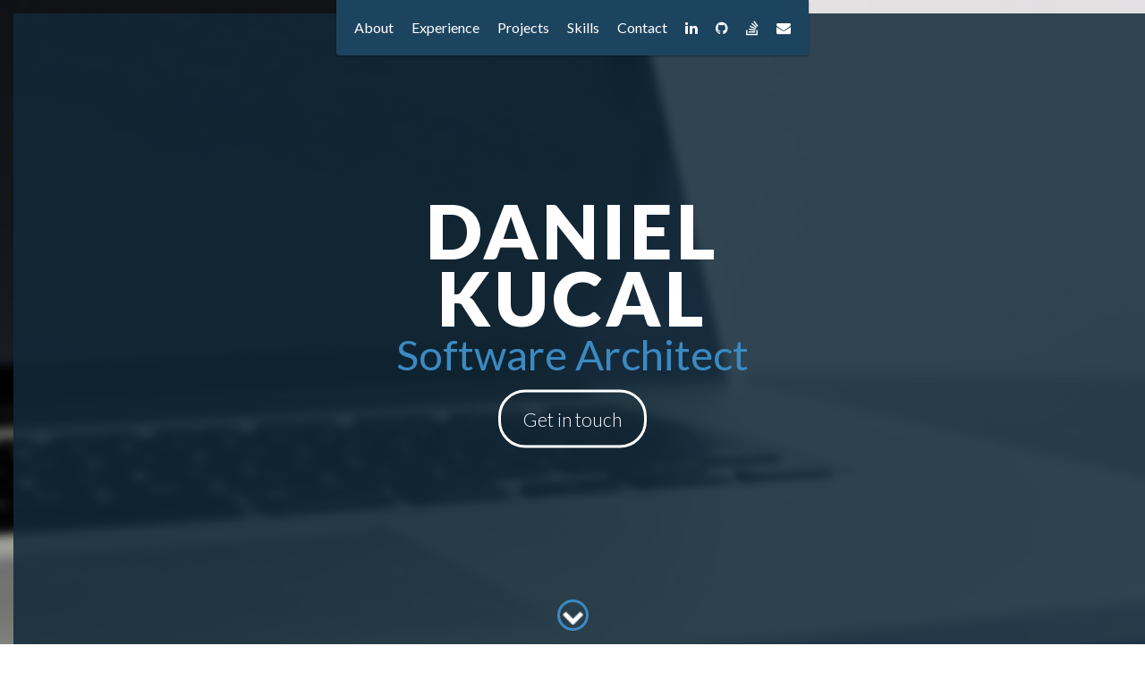

--- FILE ---
content_type: text/html
request_url: http://danielkucal.com/
body_size: 26034
content:
<!DOCTYPE html><html lang="en" data-beasties-container><head>
  <meta charset="utf-8">
  <title>Daniel Kucal - Angular, TypeScript, NestJS developer. Freelance Frontend / Backend / Fullstack Engineer.</title>
  <base href="/">

  <meta name="viewport" content="width=device-width, initial-scale=1.0">
  <meta http-equiv="X-UA-Compatible" content="IE=edge">
  <meta name="description" content="Personal website of Freelance Software Engineer specializing in TypeScript, Angular and NestJS. Looking for someone to lead your project, interview candidates, review the code or just consult? Let's talk! ">
  <meta name="keywords" content="Angular, TypeScript, NestJS, freelance, software, engineer, developer, HTML5, CSS3, JavaScript, polish, poland, best, programmer, programming, frontend, backend, fullstack, node.js, PWA, SPA, high, quality">
  <meta name="author" content="Daniel Kucal">
  <link rel="icon" type="image/x-icon" href="favicon.ico">
  <link href="https://fonts.googleapis.com/css?family=Lato:300,400,700,900" rel="stylesheet">
  <link rel="stylesheet" href="https://maxcdn.bootstrapcdn.com/bootstrap/3.3.7/css/bootstrap.min.css" integrity="sha384-BVYiiSIFeK1dGmJRAkycuHAHRg32OmUcww7on3RYdg4Va+PmSTsz/K68vbdEjh4u" crossorigin="anonymous">
  <script type="text/javascript" src="https://rawgit.com/web-animations/web-animations-js/master/web-animations.min.js"></script>
  <!-- Async Google Analytics -->
  <script>
    window.ga=window.ga||function(){(ga.q=ga.q||[]).push(arguments)};ga.l=+new Date;
    ga('create', 'UA-18740894-7', 'auto');
    ga('send', 'pageview');
  </script>
  <script async src="https://www.google-analytics.com/analytics.js"></script>
  <!-- End Google Analytics -->
<style>.print-only{display:none}@media print{body{font-size:13px!important}.heading{margin-bottom:20px!important}.print-hidden{display:none!important}.print-only{display:block}footer,app-contact,app-header,app-skills,.mobile-menu-open{display:none!important}#about{page-break-after:always}a[href]:after{content:" " attr(title) ""!important}li a i.fa{margin-left:3px}.vtimeline-date{display:inline-flex;justify-content:space-between;width:100%!important;position:static!important}.vtimeline-point .vtimeline-icon{display:none}.vtimeline-content{margin-left:auto!important}.lead{height:auto!important;min-height:fit-content!important;display:grid;grid-template-columns:1fr 1fr}.lead .print-left{width:max-content;display:grid;grid-template-columns:1fr}.lead .print-left>*{display:inline-flex}.lead .print-right{width:100%;font-size:1.5rem;direction:rtl;text-align:right}.lead .print-right ul{list-style-type:none;padding:0}.lead .lead-content{position:static!important;top:auto!important;left:auto!important;transform:none!important}.lead .lead-content h1{font-size:2em!important;text-transform:none!important;letter-spacing:initial!important;max-width:fit-content!important}.lead .lead-content h2{font-size:1.75em!important}.experience .print-inline{width:100%}.projects .container{width:auto!important}.projects .project{page-break-inside:avoid}.projects .projects-header .view-toggler{display:none!important}.projects .project-info{width:100%;border-bottom:1px darkgray solid}.projects .project-info .print-container{display:grid;grid-template-columns:50% 45%;justify-content:space-between}.projects .project-info .print-container .print-right{border-left:1px whitesmoke dashed}.projects .project-info .print-inline h3{margin-right:15px!important}.projects .project-image{padding:5px!important}.projects .project-date{transform:perspective(0) translateZ(0)!important}.print-inline{display:inline-flex!important;justify-content:space-between;align-items:baseline;flex-direction:row}code{background-color:#f9f2f4!important}p{margin:0 0 5px}}body{font-family:Lato,sans-serif;font-size:16px}img{max-width:100%}.shadow{box-shadow:0 1px 3px #0000001f,0 1px 2px #0000003d}.shadow-large{box-shadow:0 3px 6px #00000014,0 3px 6px #00000026}.heading{position:relative;display:inline-block;font-size:2em;font-weight:300;margin:0 0 30px}.heading:after{position:absolute;content:"";top:100%;height:1px;width:50px;left:0;right:0;margin:0 auto;background:#3b8ac1}.background-alt{background:#f2f2f5}#education{padding:50px 15px 20px;border-bottom:1px solid #dcd9d9;text-align:center}#education h2{color:#374054;margin-bottom:10px}.skills,.project-skills{padding:50px 15px;text-align:center}.skills h2{color:#374054;margin-bottom:50px}.skills ul,.project-skills ul{display:block;margin:0 auto;padding:0;max-width:800px}.skills li,.project-skills li{display:inline-block;margin:7px;padding:5px 10px;color:#374054;background:#e4e4ea;list-style:none;cursor:default;font-size:1.2em}.clickable{cursor:pointer!important}.text-center{text-align:center}.animated{transition:.5s ease all}@font-face{font-family:FontAwesome;src:url("./media/fontawesome-webfont-FMJ3VJ65.eot?v=4.7.0");src:url("./media/fontawesome-webfont-FMJ3VJ65.eot?#iefix&v=4.7.0") format("embedded-opentype"),url("./media/fontawesome-webfont-5GKVPAEF.woff2?v=4.7.0") format("woff2"),url("./media/fontawesome-webfont-Z4ARLA73.woff?v=4.7.0") format("woff"),url("./media/fontawesome-webfont-RJ6LE7IU.ttf?v=4.7.0") format("truetype"),url("./media/fontawesome-webfont-3KIJVIEY.svg?v=4.7.0#fontawesomeregular") format("svg");font-weight:400;font-style:normal}.fa{display:inline-block;font: 14px/1 FontAwesome;font-size:inherit;text-rendering:auto;-webkit-font-smoothing:antialiased;-moz-osx-font-smoothing:grayscale}@-webkit-keyframes fa-spin{0%{-webkit-transform:rotate(0deg);transform:rotate(0)}to{-webkit-transform:rotate(359deg);transform:rotate(359deg)}}.fa-map-marker:before{content:"\f041"}.fa-calendar:before{content:"\f073"}.fa-chevron-up:before{content:"\f077"}.fa-chevron-down:before{content:"\f078"}.fa-arrows-h:before{content:"\f07e"}.fa-github:before{content:"\f09b"}.fa-link:before{content:"\f0c1"}.fa-bars:before{content:"\f0c9"}.fa-envelope:before{content:"\f0e0"}.fa-linkedin:before{content:"\f0e1"}.fa-mobile-phone:before{content:"\f10b"}.fa-circle-o:before{content:"\f10c"}.fa-location-arrow:before{content:"\f124"}.fa-youtube:before{content:"\f167"}.fa-stack-overflow:before{content:"\f16c"}.fa-envelope-open:before{content:"\f2b6"}
</style><link rel="stylesheet" href="styles-LACV6GXQ.css" media="print" onload="this.media='all'"><noscript><link rel="stylesheet" href="styles-LACV6GXQ.css"></noscript><style ng-app-id="ng">footer[_ngcontent-ng-c3126515664]{padding:50px 0}.copyright[_ngcontent-ng-c3126515664]{padding-top:20px}.copyright[_ngcontent-ng-c3126515664]   p[_ngcontent-ng-c3126515664]{margin:0;color:#74808a}.top[_ngcontent-ng-c3126515664]{text-align:center}.top[_ngcontent-ng-c3126515664]   span[_ngcontent-ng-c3126515664]{cursor:pointer;display:block;margin:15px auto 0;width:35px;height:35px;border-radius:50%;border:3px solid rgb(185.1850393701,191.2559055118,196.3149606299);text-align:center}.top[_ngcontent-ng-c3126515664]   i[_ngcontent-ng-c3126515664]{color:#74808a}.social[_ngcontent-ng-c3126515664]{text-align:right}.social[_ngcontent-ng-c3126515664]   ul[_ngcontent-ng-c3126515664]{margin:5px 0 0;padding:0}.social[_ngcontent-ng-c3126515664]   li[_ngcontent-ng-c3126515664]{display:inline-block;font-size:1.25em;list-style:none}.social[_ngcontent-ng-c3126515664]   a[_ngcontent-ng-c3126515664]{display:block;color:#74808a;padding:10px}.social[_ngcontent-ng-c3126515664]   a[_ngcontent-ng-c3126515664]:hover{color:#1d445f}@media only screen and (max-width: 768px){footer[_ngcontent-ng-c3126515664]{text-align:center}.social[_ngcontent-ng-c3126515664]{text-align:center}}</style><style ng-app-id="ng">@keyframes _ngcontent-ng-c121020479_dropHeader{0%{transform:translateY(-100%)}to{transform:translateY(0)}}header[_ngcontent-ng-c121020479]{position:absolute;top:0;left:0;right:0;text-align:center;z-index:100;animation-name:_ngcontent-ng-c121020479_dropHeader;animation-iteration-count:1;animation-timing-function:ease;animation-duration:.95s}header[_ngcontent-ng-c121020479]   ul[_ngcontent-ng-c121020479]{display:inline-block;background:#fff;text-align:center;padding:10px;margin:0;border-bottom-right-radius:4px;border-bottom-left-radius:4px}header[_ngcontent-ng-c121020479]   li[_ngcontent-ng-c121020479]{display:inline-block}header[_ngcontent-ng-c121020479]   a[_ngcontent-ng-c121020479]{display:block;color:#1d445f;padding:10px}header[_ngcontent-ng-c121020479]   a[_ngcontent-ng-c121020479]:hover{color:#112838;text-decoration:none;background:#eee;border-radius:4px}header[_ngcontent-ng-c121020479]   a[_ngcontent-ng-c121020479]:focus{color:#1d445f;text-decoration:none}header.active[_ngcontent-ng-c121020479]{display:block}header.sticky[_ngcontent-ng-c121020479]{position:fixed;z-index:999}.mobile-menu-open[_ngcontent-ng-c121020479]{display:block;cursor:pointer;position:fixed;right:15px;top:10px;color:#1d445f;font-size:1.5em;z-index:20;padding:0 7px;border-radius:4px;background:#fff}.mobile-menu-close[_ngcontent-ng-c121020479]{display:block;text-align:right;width:100%;background:#fff;font-size:1.5em;padding-right:15px;padding-top:10px;cursor:pointer;color:#1d445f}.mobile-menu-close[_ngcontent-ng-c121020479]   span[_ngcontent-ng-c121020479]{font-size:.5em;text-transform:uppercase}.mobile-menu-close[_ngcontent-ng-c121020479]   i[_ngcontent-ng-c121020479]{vertical-align:middle}header[_ngcontent-ng-c121020479]   ul[_ngcontent-ng-c121020479]{background-color:#1d445f}header[_ngcontent-ng-c121020479]   ul[_ngcontent-ng-c121020479]   li[_ngcontent-ng-c121020479]   a[_ngcontent-ng-c121020479]{color:#fff}header[_ngcontent-ng-c121020479]   ul[_ngcontent-ng-c121020479]   li[_ngcontent-ng-c121020479]   a[_ngcontent-ng-c121020479]:hover{background:#000}@media only screen and (max-width: 768px){header[_ngcontent-ng-c121020479]{position:fixed;display:none;z-index:999;animation:none;bottom:0;height:100%;padding-bottom:40px}.mobile-menu-open[_ngcontent-ng-c121020479], .mobile-menu-close[_ngcontent-ng-c121020479]{display:block}#menu[_ngcontent-ng-c121020479]{height:100%;overflow-y:auto;box-shadow:none;border-radius:0;width:100%}#menu[_ngcontent-ng-c121020479]   li[_ngcontent-ng-c121020479]{display:block;margin-bottom:10px}}@media only screen and (min-height: 800px){header[_ngcontent-ng-c121020479]{position:fixed}}</style><style ng-app-id="ng">.disclaimer[_ngcontent-ng-c3355671958]{margin-top:-25px!important;margin-bottom:15px!important}.lead[_ngcontent-ng-c3355671958]{position:relative;height:100vh;min-height:500px;max-height:1080px;background:url("./media/lead-bg-5OF7V4R5.jpg");background-size:cover;padding:15px;overflow:hidden}.lead-content[_ngcontent-ng-c3355671958]{position:absolute;z-index:10;top:50%;left:50%;transform:translate(-50%,-50%);text-align:center}.lead-content[_ngcontent-ng-c3355671958]   h1[_ngcontent-ng-c3355671958], .lead-content[_ngcontent-ng-c3355671958]   h2[_ngcontent-ng-c3355671958]{margin:0}.lead-content[_ngcontent-ng-c3355671958]   h1[_ngcontent-ng-c3355671958]{color:#fff;font-weight:900;font-size:4em;text-transform:uppercase;letter-spacing:.05em;line-height:.9em}.lead-content[_ngcontent-ng-c3355671958]   h2[_ngcontent-ng-c3355671958]{color:#3b8ac1;font-weight:500;font-size:2.25em;margin-bottom:15px}.lead-content[_ngcontent-ng-c3355671958]   .btn-rounded-white[_ngcontent-ng-c3355671958]{display:inline-block;color:#fff;padding:15px 25px;border:3px solid #fff;border-radius:30px;transition:.5s ease all}.lead-content[_ngcontent-ng-c3355671958]   .btn-rounded-white[_ngcontent-ng-c3355671958]:hover{color:#1d445f;background:#fff;text-decoration:none}.lead-overlay[_ngcontent-ng-c3355671958]{position:absolute;height:100%;width:100%;inset:0;background:#112838d9;z-index:1}.lead-down[_ngcontent-ng-c3355671958]{position:absolute;left:0;right:0;width:100%;text-align:center;z-index:10;bottom:15px;color:#fff}.lead-down[_ngcontent-ng-c3355671958]   span[_ngcontent-ng-c3355671958]{cursor:pointer;display:block;margin:0 auto;width:35px;height:35px;border-radius:50%;border:3px solid rgb(58.8185483871,137.9193548387,192.6814516129);text-align:center}.lead-down[_ngcontent-ng-c3355671958]   i[_ngcontent-ng-c3355671958]{animation:_ngcontent-ng-c3355671958_pulsate 1.5s ease;animation-iteration-count:infinite;padding-top:5px}@keyframes _ngcontent-ng-c3355671958_pulsate{0%{transform:scale(1)}50%{transform:scale(1.2)}to{transform:scale(1)}}@media only screen and (max-width: 992px){.lead[_ngcontent-ng-c3355671958]{height:auto;min-height:auto;max-height:auto;padding:100px 15px}.lead-content[_ngcontent-ng-c3355671958]{position:relative;transform:none;left:auto;top:auto}.lead-content[_ngcontent-ng-c3355671958]   h1[_ngcontent-ng-c3355671958]{font-size:3em}.lead-content[_ngcontent-ng-c3355671958]   h2[_ngcontent-ng-c3355671958]{font-size:1.75em}}@media only screen and (max-width: 768px){.lead-content[_ngcontent-ng-c3355671958]   h1[_ngcontent-ng-c3355671958]{font-size:2em}.lead-content[_ngcontent-ng-c3355671958]   h2[_ngcontent-ng-c3355671958]{font-size:1.3em}.lead-content[_ngcontent-ng-c3355671958]   a[_ngcontent-ng-c3355671958]{padding:10px 20px}.lead-down[_ngcontent-ng-c3355671958]{display:none}}@media only screen and (max-width: 480px){.lead-content[_ngcontent-ng-c3355671958]   h1[_ngcontent-ng-c3355671958]{font-size:1.5em}.lead-content[_ngcontent-ng-c3355671958]   h2[_ngcontent-ng-c3355671958]{font-size:1em}.lead-content[_ngcontent-ng-c3355671958]   a[_ngcontent-ng-c3355671958]{font-size:.9em;padding:5px 10px}}</style><style ng-app-id="ng">.about-me[_ngcontent-ng-c3332302833]{padding:75px 15px;border-bottom:1px solid #dcd9d9}.about-me[_ngcontent-ng-c3332302833]   h2[_ngcontent-ng-c3332302833]{color:#374054}.about-me[_ngcontent-ng-c3332302833]   p[_ngcontent-ng-c3332302833], .about-me[_ngcontent-ng-c3332302833]   span[_ngcontent-ng-c3332302833]{color:#74808a;margin:0}.about-me[_ngcontent-ng-c3332302833]   .heading[_ngcontent-ng-c3332302833]{text-align:center;display:block}.about-me[_ngcontent-ng-c3332302833]   .image[_ngcontent-ng-c3332302833]{margin-top:-74px;max-width:295px;max-height:442px;pointer-events:none;will-change:filter}.about-me[_ngcontent-ng-c3332302833]   .image.image-blur[_ngcontent-ng-c3332302833]{filter:contrast(0) sepia(30%) hue-rotate(222deg) brightness(.8) saturate(0);transition:filter 1s ease-in}.about-me[_ngcontent-ng-c3332302833]   .image.image-hover[_ngcontent-ng-c3332302833]{filter:contrast(1) sepia(0) hue-rotate(0) brightness(1) saturate(1);transition:filter 1.7s ease-in}@media print{.about-me[_ngcontent-ng-c3332302833]{padding:15px}}</style><style ng-app-id="ng">.experience[_ngcontent-ng-c2137406415]{padding:50px 15px;text-align:center;border-bottom:1px solid #dcd9d9}.experience[_ngcontent-ng-c2137406415]   h2[_ngcontent-ng-c2137406415]{color:#374054}.experience-timeline[_ngcontent-ng-c2137406415]{margin:30px auto 0;position:relative;max-width:1000px}.experience-timeline[_ngcontent-ng-c2137406415]:before{position:absolute;content:"";inset:0 auto 0 303px;height:100%;width:3px;background:#1d445f;z-index:0}.experience-timeline[_ngcontent-ng-c2137406415]:after{position:absolute;content:"";width:3px;height:40px;background:#1d445f;background:linear-gradient(to bottom,#1d445f,#1d445f00);top:100%;left:303px}.vtimeline-content[_ngcontent-ng-c2137406415]{margin-left:350px;background:#fff;border:1px solid #e6e6e6;padding:15px;border-radius:3px;text-align:left}.vtimeline-content[_ngcontent-ng-c2137406415]   h3[_ngcontent-ng-c2137406415]{font-size:1.5em;font-weight:300;color:#374054;display:inline-block;margin:0}.vtimeline-content[_ngcontent-ng-c2137406415]   p[_ngcontent-ng-c2137406415], .vtimeline-content[_ngcontent-ng-c2137406415]   span[_ngcontent-ng-c2137406415]{color:#74808a;font-size:.9em;margin:0}.vtimeline-point[_ngcontent-ng-c2137406415]{position:relative;display:block;vertical-align:top;margin-bottom:30px}.vtimeline-icon[_ngcontent-ng-c2137406415]{position:relative;color:#fff;width:50px;height:50px;background:#1d445f;border-radius:50%;float:left;z-index:99;margin-left:280px;transition:all .5s ease}.vtimeline-icon[_ngcontent-ng-c2137406415]   i[_ngcontent-ng-c2137406415]{display:block;font-size:2em;margin-top:10px}.vtimeline-point[_ngcontent-ng-c2137406415]:hover   .vtimeline-icon[_ngcontent-ng-c2137406415]{background:#3b8ac1}.vtimeline-date[_ngcontent-ng-c2137406415]{width:260px;text-align:right;position:absolute;left:0;top:10px;font-weight:300;color:#374054}.vtimeline-date[_ngcontent-ng-c2137406415]   .date-diff[_ngcontent-ng-c2137406415]{font-style:italic}@media only screen and (max-width: 750px){.experience-timeline[_ngcontent-ng-c2137406415]:before, .experience-timeline[_ngcontent-ng-c2137406415]:after{left:23px}.vtimeline-date[_ngcontent-ng-c2137406415]{width:auto;text-align:left;position:relative;margin-bottom:15px;display:block;margin-left:70px}.vtimeline-date[_ngcontent-ng-c2137406415]   .date-diff[_ngcontent-ng-c2137406415]{display:inline-block}.vtimeline-icon[_ngcontent-ng-c2137406415]{margin-left:0}.vtimeline-content[_ngcontent-ng-c2137406415]{margin-left:70px}}@media print{.vtimeline-content[_ngcontent-ng-c2137406415]{padding:8px}.experience-timeline[_ngcontent-ng-c2137406415]{margin:0 auto}}</style><style ng-app-id="ng">.projects[_ngcontent-ng-c2618544560]{padding:50px 0;border-bottom:1px solid #dcd9d9;text-align:center}.projects[_ngcontent-ng-c2618544560]   h2[_ngcontent-ng-c2618544560]{color:#374054;margin-bottom:50px}.project[_ngcontent-ng-c2618544560]{max-width:900px;margin:0 auto 30px;background:#fff;border-radius:4px;min-height:50px;display:flex}.project-image[_ngcontent-ng-c2618544560]{background-color:#aaaabe40;grid-column:1/3;grid-row:1;align-items:stretch;border-right:1px dotted rgb(195.5479452055,190.4520547945,190.4520547945)}.project-image[_ngcontent-ng-c2618544560]   img[_ngcontent-ng-c2618544560]{max-height:100%;max-width:100%;width:auto;height:auto;position:absolute;inset:0;margin:auto;padding:20px;transition:all 1s ease-in-out .2s;z-index:10}.project[_ngcontent-ng-c2618544560]   img[_ngcontent-ng-c2618544560]:first-of-type{z-index:0}.project[_ngcontent-ng-c2618544560]:hover   img[_ngcontent-ng-c2618544560]:first-of-type{filter:blur(20px);transition:all .6s ease-in-out 0s}.project-info[_ngcontent-ng-c2618544560]{padding:15px;grid-column:3/3;grid-row:1;margin:0 auto}.project-info[_ngcontent-ng-c2618544560]   h3[_ngcontent-ng-c2618544560]{font-size:1.5em;font-weight:300;color:#374054;margin:0 0 15px}.project-info[_ngcontent-ng-c2618544560]   p[_ngcontent-ng-c2618544560]{color:#74808a;margin:0 0 15px;font-size:.9em}.project-info[_ngcontent-ng-c2618544560]   .project-icon[_ngcontent-ng-c2618544560]{position:absolute;right:0;margin-right:2.5%}.project-info[_ngcontent-ng-c2618544560]   .project-date[_ngcontent-ng-c2618544560]{bottom:0;right:0;position:absolute;padding:4px;font-size:small;transition:all .6s ease;transform:perspective(1px) translateZ(-50px)}.project-info[_ngcontent-ng-c2618544560]:hover   .project-date[_ngcontent-ng-c2618544560]{transform:perspective(0) translateZ(0)}.project-info[_ngcontent-ng-c2618544560]   .btn-rounded[_ngcontent-ng-c2618544560]{display:inline-block;color:#374054;padding:8px 17px;border:2px solid rgb(0,102.6,153);border-radius:30px;transition:.5s ease all}.project-info[_ngcontent-ng-c2618544560]   .btn-rounded[_ngcontent-ng-c2618544560]:hover{text-decoration:none;color:#fff;background-color:#006799}.project-info[_ngcontent-ng-c2618544560]:hover   .bit-impatient[_ngcontent-ng-c2618544560]{transform:scale(.995);animation:_ngcontent-ng-c2618544560_bit-impatient 1.12s ease;animation-iteration-count:infinite}@media screen{.horizontal[_ngcontent-ng-c2618544560]{display:flex;overflow-y:scroll;width:100%;border-top:silver dashed 3px;border-bottom:silver dashed 3px;padding:0}.horizontal[_ngcontent-ng-c2618544560]   .project[_ngcontent-ng-c2618544560]{min-width:49vw;display:inline-flex;margin:0 1vw 0 0}}.view-toggler[_ngcontent-ng-c2618544560]{position:absolute;display:block;right:3vw;font-size:1.6vw}.view-toggler[_ngcontent-ng-c2618544560]   .text[_ngcontent-ng-c2618544560]{font-size:smaller;opacity:0;width:0;transition-delay:1.5s}.projects-header[_ngcontent-ng-c2618544560]:hover   .view-toggler[_ngcontent-ng-c2618544560]   .text[_ngcontent-ng-c2618544560], .projects-header[_ngcontent-ng-c2618544560]:focus   .view-toggler[_ngcontent-ng-c2618544560]   .text[_ngcontent-ng-c2618544560]{opacity:1;width:auto;transition-delay:0s}@keyframes _ngcontent-ng-c2618544560_bit-impatient{0%{transform:scale(.995)}50%{transform:scale(1.06)}to{transform:scale(.995)}}@media only screen and (max-width: 991px){.project-image[_ngcontent-ng-c2618544560]{min-width:30vw}.project-image[_ngcontent-ng-c2618544560]   img[_ngcontent-ng-c2618544560]{padding:0}.project-image[_ngcontent-ng-c2618544560]   img[_ngcontent-ng-c2618544560]:first-of-type{display:none}.project-info[_ngcontent-ng-c2618544560]{position:relative;margin:0;top:auto;transform:none}}@media only screen and (max-width: 999px){.horizontal[_ngcontent-ng-c2618544560]   .project[_ngcontent-ng-c2618544560]{min-width:100vw}}</style><style ng-app-id="ng">.education[_ngcontent-ng-c722822032]{padding:50px 0;border-bottom:1px solid #dcd9d9;text-align:center}.education[_ngcontent-ng-c722822032]   .school-years[_ngcontent-ng-c722822032]{font-style:italic;font-size:larger}.education[_ngcontent-ng-c722822032]   .school-specialization[_ngcontent-ng-c722822032]{margin-left:10px;font-size:larger;font-weight:bolder}.education[_ngcontent-ng-c722822032]   .school-name[_ngcontent-ng-c722822032]{font-size:larger}.educationEntry[_ngcontent-ng-c722822032]{margin:0 auto 30px}</style><style ng-app-id="ng">.openSource[_ngcontent-ng-c3235485735]{margin-top:50px}.openSource[_ngcontent-ng-c3235485735]   .header[_ngcontent-ng-c3235485735]{text-align:center}.project-name[_ngcontent-ng-c3235485735]{font-weight:bolder}.project-url[_ngcontent-ng-c3235485735]:before{content:" - "}.row[_ngcontent-ng-c3235485735]:before{display:inline}</style><style ng-app-id="ng">.contact[_ngcontent-ng-c3223360843]{padding:50px 15px;background:#1d445f;text-align:center;color:#fff}.contact[_ngcontent-ng-c3223360843]   h2[_ngcontent-ng-c3223360843]{margin:0 0 15px;color:#fff;font-weight:500}.contact[_ngcontent-ng-c3223360843]   a[_ngcontent-ng-c3223360843], .contact[_ngcontent-ng-c3223360843]   a[_ngcontent-ng-c3223360843]:visited, .contact[_ngcontent-ng-c3223360843]   a[_ngcontent-ng-c3223360843]:hover, .contact[_ngcontent-ng-c3223360843]   a[_ngcontent-ng-c3223360843]:active, .contact[_ngcontent-ng-c3223360843]   a[_ngcontent-ng-c3223360843]:link{color:#4097e2}.contact[_ngcontent-ng-c3223360843]   .animation[_ngcontent-ng-c3223360843]{font-size:15em;color:#fff}.contact[_ngcontent-ng-c3223360843]   .animation[_ngcontent-ng-c3223360843]   .finger-point[_ngcontent-ng-c3223360843]{font-size:1.2rem;position:absolute;right:calc(50% - .5rem);top:183px;opacity:0}.contact[_ngcontent-ng-c3223360843]   .animation[_ngcontent-ng-c3223360843]   .envelope[_ngcontent-ng-c3223360843]{position:absolute;font-size:5rem;top:100px;right:calc(50% - 2.5rem);transition:all .6s ease-in-out .2s;transform:translateY(54px) skew(20deg,30deg) scale(.2) rotate(400deg);opacity:0}.contact[_ngcontent-ng-c3223360843]:hover   .animation[_ngcontent-ng-c3223360843]   .finger-point[_ngcontent-ng-c3223360843]{animation:_ngcontent-ng-c3223360843_touch .8s 1 ease-out}.contact[_ngcontent-ng-c3223360843]:hover   .animation[_ngcontent-ng-c3223360843]   .envelope[_ngcontent-ng-c3223360843]{opacity:1;transform:translate(0) skew(0) scale(1) rotate(0)}@keyframes _ngcontent-ng-c3223360843_touch{0%{transform:scale(.1);opacity:0}50%{opacity:1}to{transform:scale(1.2);opacity:0}}.contact-form[_ngcontent-ng-c3223360843]{max-width:500px;margin:0 auto}.contact-form[_ngcontent-ng-c3223360843]   input[_ngcontent-ng-c3223360843], .contact-form[_ngcontent-ng-c3223360843]   textarea[_ngcontent-ng-c3223360843]{display:block;width:100%;padding:10px;border-radius:4px;border:none;margin-bottom:10px;background:#0b1a24;color:#fff;transition:.5s ease all}.contact-form[_ngcontent-ng-c3223360843]   input[_ngcontent-ng-c3223360843]::-webkit-input-placeholder, .contact-form[_ngcontent-ng-c3223360843]   textarea[_ngcontent-ng-c3223360843]::-webkit-input-placeholder{color:#fff}.contact-form[_ngcontent-ng-c3223360843]   input[_ngcontent-ng-c3223360843]:-moz-placeholder, .contact-form[_ngcontent-ng-c3223360843]   textarea[_ngcontent-ng-c3223360843]:-moz-placeholder{color:#fff;opacity:1}.contact-form[_ngcontent-ng-c3223360843]   input[_ngcontent-ng-c3223360843]::-moz-placeholder, .contact-form[_ngcontent-ng-c3223360843]   textarea[_ngcontent-ng-c3223360843]::-moz-placeholder{color:#fff;opacity:1}.contact-form[_ngcontent-ng-c3223360843]   input[_ngcontent-ng-c3223360843]:-ms-input-placeholder, .contact-form[_ngcontent-ng-c3223360843]   textarea[_ngcontent-ng-c3223360843]:-ms-input-placeholder{color:#fff}.contact-form[_ngcontent-ng-c3223360843]   input[_ngcontent-ng-c3223360843]:focus, .contact-form[_ngcontent-ng-c3223360843]   textarea[_ngcontent-ng-c3223360843]:focus{outline:none;background:#000}.contact-form[_ngcontent-ng-c3223360843]   textarea[_ngcontent-ng-c3223360843]{height:150px;resize:none}.contact-form[_ngcontent-ng-c3223360843]   .btn[_ngcontent-ng-c3223360843]{display:block;width:100%;background:#fff;border-radius:4px;padding:5px 10px;border:none;color:#1d445f;font-weight:700;box-shadow:0 1px 3px #0000001f,0 1px 2px #0000003d;transition:.5s ease all}.contact-form[_ngcontent-ng-c3223360843]   .btn[_ngcontent-ng-c3223360843]:hover{box-shadow:0 10px 20px #00000030,0 6px 6px #0000003b}</style><style ng-app-id="ng">.project-skills[_ngcontent-ng-c3725691155]{padding:15px 10px}.project-skills[_ngcontent-ng-c3725691155]   .heading[_ngcontent-ng-c3725691155]{color:#7e8890;font-size:1.2em;margin-bottom:6px}.project-skills[_ngcontent-ng-c3725691155]   li[_ngcontent-ng-c3725691155]{margin:3px;padding:2.5px 5px;font-size:1.3rem;text-transform:lowercase}@media print{.project-skills[_ngcontent-ng-c3725691155]{padding:5px 10px}.project-skills[_ngcontent-ng-c3725691155]   li[_ngcontent-ng-c3725691155]{padding:0}.project-skills[_ngcontent-ng-c3725691155]   li[_ngcontent-ng-c3725691155]:after{content:","}.project-skills[_ngcontent-ng-c3725691155]   li[_ngcontent-ng-c3725691155]:last-child:after{content:"."}.project-skills[_ngcontent-ng-c3725691155]   .heading[_ngcontent-ng-c3725691155]{white-space:nowrap}}</style></head>
<body><!--nghm--><script type="text/javascript" id="ng-event-dispatch-contract">(()=>{function p(t,n,r,o,e,i,f,m){return{eventType:t,event:n,targetElement:r,eic:o,timeStamp:e,eia:i,eirp:f,eiack:m}}function u(t){let n=[],r=e=>{n.push(e)};return{c:t,q:n,et:[],etc:[],d:r,h:e=>{r(p(e.type,e,e.target,t,Date.now()))}}}function s(t,n,r){for(let o=0;o<n.length;o++){let e=n[o];(r?t.etc:t.et).push(e),t.c.addEventListener(e,t.h,r)}}function c(t,n,r,o,e=window){let i=u(t);e._ejsas||(e._ejsas={}),e._ejsas[n]=i,s(i,r),s(i,o,!0)}window.__jsaction_bootstrap=c;})();
</script><script>window.__jsaction_bootstrap(document.body,"ng",["click","input","compositionstart","compositionend"],["blur"]);</script>
  <app-root ng-version="20.2.2" _nghost-ng-c3126515664 ngh="24" ng-server-context="ssg"><!----><app-header _ngcontent-ng-c3126515664 _nghost-ng-c121020479 ngh="0"><div _ngcontent-ng-c121020479 class="mobile-menu-open shadow-large visible-xs" jsaction="click:;"><i _ngcontent-ng-c121020479 aria-hidden="true" class="fa fa-bars"></i></div><!----><header _ngcontent-ng-c121020479 class><!----><ul _ngcontent-ng-c121020479 id="menu" class="shadow"><li _ngcontent-ng-c121020479><a _ngcontent-ng-c121020479 pagescroll class="clickable" jsaction="click:;">About</a></li><li _ngcontent-ng-c121020479><a _ngcontent-ng-c121020479 pagescroll class="clickable" jsaction="click:;">Experience</a></li><li _ngcontent-ng-c121020479><a _ngcontent-ng-c121020479 pagescroll class="clickable" jsaction="click:;">Projects</a></li><li _ngcontent-ng-c121020479><a _ngcontent-ng-c121020479 pagescroll class="clickable" jsaction="click:;">Skills</a></li><li _ngcontent-ng-c121020479><a _ngcontent-ng-c121020479 pagescroll class="clickable" jsaction="click:;">Contact</a></li><!----><li _ngcontent-ng-c121020479><a _ngcontent-ng-c121020479 target="_blank" href="https://www.linkedin.com/in/danielkucal/" alt="LinkedIn.com/in/danielkucal" title="LinkedIn.com/in/danielkucal"><i _ngcontent-ng-c121020479 class="fa fa-linkedin"></i><span _ngcontent-ng-c121020479 class="visible-xs">LinkedIn.com/in/danielkucal</span></a></li><li _ngcontent-ng-c121020479><a _ngcontent-ng-c121020479 target="_blank" href="https://github.com/DanielKucal" alt="Github.com/DanielKucal" title="Github.com/DanielKucal"><i _ngcontent-ng-c121020479 class="fa fa-github"></i><span _ngcontent-ng-c121020479 class="visible-xs">Github.com/DanielKucal</span></a></li><li _ngcontent-ng-c121020479><a _ngcontent-ng-c121020479 target="_blank" href="https://stackoverflow.com/users/3159399/daniel-kucal" alt="StackOverflow.com/u/3159399" title="StackOverflow.com/u/3159399"><i _ngcontent-ng-c121020479 class="fa fa-stack-overflow"></i><span _ngcontent-ng-c121020479 class="visible-xs">StackOverflow.com/u/3159399</span></a></li><li _ngcontent-ng-c121020479><a _ngcontent-ng-c121020479 target="_blank" href="/cdn-cgi/l/email-protection#3d5956485e5c517d5a505c5451135e5250" alt="dkucal@gmail.com" title="dkucal@gmail.com"><i _ngcontent-ng-c121020479 class="fa fa-envelope"></i><span _ngcontent-ng-c121020479 class="visible-xs"><span class="__cf_email__" data-cfemail="3256594751535e72555f535b5e1c515d5f">[email&#160;protected]</span></span></a></li><!----></ul></header></app-header><app-lead-content _ngcontent-ng-c3126515664 _nghost-ng-c3355671958 ngh="1"><div _ngcontent-ng-c3355671958 id="top" class="lead"><div _ngcontent-ng-c3355671958 class="lead-content print-left"><h1 _ngcontent-ng-c3355671958>Daniel Kucal</h1><h2 _ngcontent-ng-c3355671958 class="print-hidden">Software Architect</h2><h2 _ngcontent-ng-c3355671958 class="print-only">Software Engineer</h2><a _ngcontent-ng-c3355671958 pagescroll href="#contact" class="btn-rounded-white print-hidden" jsaction="click:;">Get in touch</a></div><div _ngcontent-ng-c3355671958 class="lead-overlay"></div><div _ngcontent-ng-c3355671958 pagescroll href="#about" class="lead-down print-hidden" jsaction="click:;"><span _ngcontent-ng-c3355671958><i _ngcontent-ng-c3355671958 aria-hidden="true" class="fa fa-chevron-down"></i></span></div><div _ngcontent-ng-c3355671958 class="print-only print-right"><ul _ngcontent-ng-c3355671958><li _ngcontent-ng-c3355671958><span _ngcontent-ng-c3355671958><i _ngcontent-ng-c3355671958 aria-hidden="true" class="fa fa-location-arrow"></i>&nbsp;Poland</span></li><li _ngcontent-ng-c3355671958><a _ngcontent-ng-c3355671958 target="_blank" href="https://www.linkedin.com/in/danielkucal/"><i _ngcontent-ng-c3355671958 aria-hidden="true" class="fa fa-linkedin"></i>&nbsp;LinkedIn.com/in/danielkucal</a></li><li _ngcontent-ng-c3355671958><a _ngcontent-ng-c3355671958 target="_blank" href="https://github.com/DanielKucal"><i _ngcontent-ng-c3355671958 aria-hidden="true" class="fa fa-github"></i>&nbsp;Github.com/DanielKucal</a></li><li _ngcontent-ng-c3355671958><a _ngcontent-ng-c3355671958 target="_blank" href="https://stackoverflow.com/users/3159399/daniel-kucal"><i _ngcontent-ng-c3355671958 aria-hidden="true" class="fa fa-stack-overflow"></i>&nbsp;StackOverflow.com/u/3159399</a></li><li _ngcontent-ng-c3355671958><a _ngcontent-ng-c3355671958 target="_blank" href="/cdn-cgi/l/email-protection#690d021c0a0805290e04080005470a0604"><i _ngcontent-ng-c3355671958 aria-hidden="true" class="fa fa-envelope"></i>&nbsp;<span class="__cf_email__" data-cfemail="d8bcb3adbbb9b498bfb5b9b1b4f6bbb7b5">[email&#160;protected]</span></a></li><!----><li _ngcontent-ng-c3355671958><a _ngcontent-ng-c3355671958 href="https://danielkucal.com"><i _ngcontent-ng-c3355671958 class="fa fa-link"></i>DanielKucal.com</a></li></ul></div></div><div _ngcontent-ng-c3355671958 class="container print-only disclaimer"><b _ngcontent-ng-c3355671958>Please note:</b> this PDF is a simplified version of <a _ngcontent-ng-c3355671958 href="https://danielkucal.com">DanielKucal.com</a> - please consider using it instead if possible, thank you!</div></app-lead-content><app-about-me _ngcontent-ng-c3126515664 _nghost-ng-c3332302833 ngh="2"><div _ngcontent-ng-c3332302833 id="about" class="about-me"><div _ngcontent-ng-c3332302833 class="container"><div _ngcontent-ng-c3332302833 class="row"><h2 _ngcontent-ng-c3332302833 class="heading print-hidden">About me</h2><div _ngcontent-ng-c3332302833 class="col-md-4 hidden-sm hidden-xs text-center"><img _ngcontent-ng-c3332302833 class="image image-blur" src="//danielkucal.com/img/photo.png"><!----></div><div _ngcontent-ng-c3332302833 class="col-md-8"><span _ngcontent-ng-c3332302833><p>Passionate, business-oriented software engineer, recognized for problem-solving skills, resourcefulness and task automation expertise. Known for being helpful, proactive, and self-motivated. Proven to be a collaborative team player, adept at both learning from and mentoring others.</p>
<p>My focus is on developing scalable, top-tier Web applications, taking advantage of best in class, modern technologies and architectural approaches with the preference for Open-Source solutions. My favorite tools of choice are:</p>
<ul>
<li><code>Bun</code> - a fast, all-in-one JavaScript toolkit, known for its speed and compliance with <code>node.js</code>;</li>
<li><code>AWS</code> Cloud - for easily-deployable production-ready solutions at scale;</li>
<li><code>NX</code> + <code>pnpm</code> - to keep all connected apps and their dependencies within single repository;</li>
<li><code>TypeScript</code> - one language shared between clients, servers, and common code;</li>
<li><code>Angular</code> - bringing well-thought-out, scalable architecture to frontend applications;</li>
<li><code>Next.js</code> - modern full-stack framework utilizing <code>React</code>, with solutions for <code>SEO</code> and prerendering;</li>
<li><code>NestJS</code> - robust <code>Node.js</code> framework with architecture heavily inspired by Angular;</li>
<li><code>RxJS</code> - for handling complex asynchronous data flows using the principles of <strong>Reactive Programming</strong>;</li>
<li><code>Jest</code> / <code>vitest</code> and <code>Playwright</code> - for fast and comprehensive testing;</li>
</ul>
<p>Code quality is something I attach great importance to, so I’m consistently expanding my knowledge in the areas of its security, performance, scalability and maintenance. I particularly follow naming conventions, software design and architectural patterns, use <a href="https://www.conventionalcommits.org/en/v1.0.0/">conventional commits</a> and <a href="https://12factor.net">12-factor app</a> principles.</p>
<p>My programming adventure has its origins in 2010, so over time I've also worked with PHP (Symfony2, Magento, CakePHP, myBB, WordPress), jQuery, Java, Pawn, C++ and Python. With that background, I've gained hands-on experience across many aspects of Web Applications - from <strong>UI</strong>/<strong>UX</strong>, through security in bidirectional communication, to database and server-side solutions.</p>
<p><em>As Linus Torvalds would say:</em></p>
<blockquote>
<p><em>Talk is cheap. Show me the code.</em> </p>
</blockquote>
<p>I truly believe my achievements speak for itself. Please see the <strong><a href="#projects">projects</a></strong> I've done, my contributions on <strong><a href="https://github.com/DanielKucal">Github</a></strong> and <strong><a href="https://stackoverflow.com/users/3159399/daniel-kucal">StackOverflow</a></strong> where I'm active under my favorite tags: <a href="https://data.stackexchange.com/stackoverflow/query/1858225/top-tag-percentiles-of-daniel-kucal-on-stackoverflow-com"><img src="//danielkucal.com/build/assets/images/tags.png" alt="StackOverflow ranking"></a></p>
</span></div></div></div></div><!----></app-about-me><app-experience _ngcontent-ng-c3126515664 _nghost-ng-c2137406415 ngh="13"><div _ngcontent-ng-c2137406415 id="experience" class="experience background-alt"><h2 _ngcontent-ng-c2137406415 class="heading">Experience</h2><div _ngcontent-ng-c2137406415 class="experience-timeline"><div _ngcontent-ng-c2137406415 class="vtimeline-point"><div _ngcontent-ng-c2137406415 class="vtimeline-icon"><i _ngcontent-ng-c2137406415 class="fa fa-map-marker"></i></div><div _ngcontent-ng-c2137406415 class="vtimeline-block"><span _ngcontent-ng-c2137406415 class="vtimeline-date"> November 2024 <!----><!----> – <!----> present <p _ngcontent-ng-c2137406415 class="date-diff print-hidden">(14 months)</p><!----><!----><!----></span><div _ngcontent-ng-c2137406415 class="vtimeline-content"><div _ngcontent-ng-c2137406415 class="print-inline"><h3 _ngcontent-ng-c2137406415><p>Senior Software Engineer</p>
</h3><h4 _ngcontent-ng-c2137406415><p>DO OK</p>
</h4></div><span _ngcontent-ng-c2137406415><p>Taken responsibility for the three following projects:</p>
<ul>
<li><strong>ClevAir</strong>: HVAC automation and optimization system for commercial buildings<ul>
<li>Maintained several <code>NestJS</code>-based microservices, two <code>Angular</code> frontends, and AWS infrastructure</li>
<li>Developed UI and API for information TV screens with charts showcasing cost and energy savings</li>
<li>Implemented and improved integrations with IoT devices (Balena, Emerson, Piscada Graphql, WorldWeatherOnline)</li>
<li>Narrowed down performance bottlenecks and optimized them, systematically reducing AWS costs</li>
<li>Rewritten legacy <code>Express.js</code> codebases to <code>NestJS</code>, migrated pipelines from BitBucket to <code>GitHub Actions</code></li>
</ul>
</li>
<li><strong>RankFor.ai</strong>: visibility optimization and benchmarking tool in Large Language Models (<code>LLM</code>s)<ul>
<li>Set up a properly typed and architected <code>NestJS</code>+<code>React</code> project from vibe-coded source code</li>
<li>Secured the application by integrating <code>Authentik</code> and <code>OIDC</code> client for authorization</li>
<li>Created a protected proxy supporting <code>Gemini</code> and <code>OpenAI</code> APIs</li>
<li>Set up a <code>docker-compose</code> workflow orchestrating frontend, backend and <code>Redis</code> services</li>
</ul>
</li>
<li><strong>YOLI</strong>: led frontend development of YOLI Create Portal<ul>
<li>Implemented authorization with <code>next-auth</code>, <code>react-query</code>, <code>Axios</code>, and <code>Firestore</code></li>
<li>Developed PDF generating solution for sticker paper using <code>PlayWright</code></li>
<li>Designed application architecture with custom providers, hooks, and reusable components</li>
<li>Crafted custom game builders and tables with search and filtering functionalities</li>
<li>Helped to shape API and core backend (Python+FastAPI) models, fixed BE <code>Swagger</code> issue</li>
<li>Seamlessly integrated AI tools into workflows, boosting the efficiency of app development</li>
</ul>
</li>
</ul>
</span><app-project-skills _ngcontent-ng-c2137406415 _nghost-ng-c3725691155 ngh="3"><div _ngcontent-ng-c3725691155 class="project-skills print-inline"><h4 _ngcontent-ng-c3725691155 class="heading">Technology stack:</h4><ul _ngcontent-ng-c3725691155><li _ngcontent-ng-c3725691155 class>microservices</li><li _ngcontent-ng-c3725691155 class>Amazon S3</li><li _ngcontent-ng-c3725691155 class>AWS RDS</li><li _ngcontent-ng-c3725691155 class>AWS ECR</li><li _ngcontent-ng-c3725691155 class>AWS Fargate</li><li _ngcontent-ng-c3725691155 class>AWS Lambda</li><li _ngcontent-ng-c3725691155 class>AWS DynamoDB</li><li _ngcontent-ng-c3725691155 class>AWS API Gateway</li><li _ngcontent-ng-c3725691155 class>AWS CloudWatch</li><li _ngcontent-ng-c3725691155 class>AWS CloudFormation</li><li _ngcontent-ng-c3725691155 class>PostgreSQL</li><li _ngcontent-ng-c3725691155 class>NestJS</li><li _ngcontent-ng-c3725691155 class>Angular</li><li _ngcontent-ng-c3725691155 class>Next.js</li><li _ngcontent-ng-c3725691155 class>GitHub Actions</li><li _ngcontent-ng-c3725691155 class>CI/CD</li><li _ngcontent-ng-c3725691155 class>AntDesign</li><li _ngcontent-ng-c3725691155 class>node.js</li><li _ngcontent-ng-c3725691155 class>TypeScript</li><li _ngcontent-ng-c3725691155 class>npm</li><li _ngcontent-ng-c3725691155 class>Firestore</li><li _ngcontent-ng-c3725691155 class>IoT</li><li _ngcontent-ng-c3725691155 class>HTML5</li><li _ngcontent-ng-c3725691155 class>CSS3</li><li _ngcontent-ng-c3725691155 class>React</li><li _ngcontent-ng-c3725691155 class>Express.js</li><li _ngcontent-ng-c3725691155 class>Authentik</li><li _ngcontent-ng-c3725691155 class>OIDC</li><li _ngcontent-ng-c3725691155 class>Gemini</li><li _ngcontent-ng-c3725691155 class>OpenAI</li><li _ngcontent-ng-c3725691155 class>Axios</li><li _ngcontent-ng-c3725691155 class>next-auth</li><li _ngcontent-ng-c3725691155 class>react-query</li><li _ngcontent-ng-c3725691155 class>PlayWright</li><li _ngcontent-ng-c3725691155 class>Swagger</li><!----></ul></div></app-project-skills></div></div></div><div _ngcontent-ng-c2137406415 class="vtimeline-point"><div _ngcontent-ng-c2137406415 class="vtimeline-icon"><i _ngcontent-ng-c2137406415 class="fa fa-map-marker"></i></div><div _ngcontent-ng-c2137406415 class="vtimeline-block"><span _ngcontent-ng-c2137406415 class="vtimeline-date"> October 2024 <!----><!----> – <!--ngtns--> February 2025 <p _ngcontent-ng-c2137406415 class="date-diff"> (5 months) </p><!----><!----><!----></span><div _ngcontent-ng-c2137406415 class="vtimeline-content"><div _ngcontent-ng-c2137406415 class="print-inline"><h3 _ngcontent-ng-c2137406415><p>Cloud Solution Architect, Freelance</p>
</h3><h4 _ngcontent-ng-c2137406415><p>Vplans</p>
</h4></div><span _ngcontent-ng-c2137406415><p>Leading innovative maps/plans processing project:</p>
<ul>
<li>designed entire architecture using <code>NX</code> monorepo and setup architecture on public cloud using <code>AWS CDK</code>;</li>
<li>developed frontend seamlessly integrating <code>Leaflet.js</code> into <code>Angular</code> v19 application with custom controls;</li>
<li>enhanced Leaflet viewer with drawings settings, specifically for color and shape background opacity;</li>
<li>created CI/CD pipelines from scratch using <code>Github Actions</code>;</li>
<li>implemented parallel map processing system on AWS, consisting of:</li>
<li>custom Docker image utilizing <code>sharp</code> for PDF to image conversion running on Step Functions organizing Lambdas;</li>
<li>generating map tiles for Leaflet simultaneously running Lambda functions;</li>
<li>applying drawings stored in GeoJSON to PDFs, prepended by coordinates and scale conversion;</li>
<li>data storage in <code>DynamoDB</code> and file storage on <code>S3</code> buckets;</li>
<li>developing real-time bidirectional communication using <code>GraphQL</code> hosted on AWS <code>AppSync</code>;</li>
</ul>
</span><app-project-skills _ngcontent-ng-c2137406415 _nghost-ng-c3725691155 ngh="4"><div _ngcontent-ng-c3725691155 class="project-skills print-inline"><h4 _ngcontent-ng-c3725691155 class="heading">Technology stack:</h4><ul _ngcontent-ng-c3725691155><li _ngcontent-ng-c3725691155 class>Leaflet.js</li><li _ngcontent-ng-c3725691155 class>GraphQL</li><li _ngcontent-ng-c3725691155 class>GeoJSON</li><li _ngcontent-ng-c3725691155 class>sharp</li><li _ngcontent-ng-c3725691155 class>Github Actions</li><li _ngcontent-ng-c3725691155 class>CI/CD</li><li _ngcontent-ng-c3725691155 class>vector PDF</li><li _ngcontent-ng-c3725691155 class>Amazon S3</li><li _ngcontent-ng-c3725691155 class>AWS AppSync</li><li _ngcontent-ng-c3725691155 class>AWS Step Functions</li><li _ngcontent-ng-c3725691155 class>AWS Lambda</li><li _ngcontent-ng-c3725691155 class>AWS DynamoDB</li><li _ngcontent-ng-c3725691155 class>AWS API Gateway</li><li _ngcontent-ng-c3725691155 class>aws-sdk</li><li _ngcontent-ng-c3725691155 class>aws-cdk</li><li _ngcontent-ng-c3725691155 class>bun</li><li _ngcontent-ng-c3725691155 class>node.js</li><li _ngcontent-ng-c3725691155 class>Angular</li><li _ngcontent-ng-c3725691155 class>TypeScript</li><li _ngcontent-ng-c3725691155 class>NX</li><li _ngcontent-ng-c3725691155 class>pnpm</li><!----></ul></div></app-project-skills></div></div></div><div _ngcontent-ng-c2137406415 class="vtimeline-point"><div _ngcontent-ng-c2137406415 class="vtimeline-icon"><i _ngcontent-ng-c2137406415 class="fa fa-map-marker"></i></div><div _ngcontent-ng-c2137406415 class="vtimeline-block"><span _ngcontent-ng-c2137406415 class="vtimeline-date"> November 2023 <!----><!----> – <!----> current <p _ngcontent-ng-c2137406415 class="date-diff print-hidden">(26 months)</p><!----><!----><!----></span><div _ngcontent-ng-c2137406415 class="vtimeline-content"><div _ngcontent-ng-c2137406415 class="print-inline"><h3 _ngcontent-ng-c2137406415><p>Founding Developer</p>
</h3><h4 _ngcontent-ng-c2137406415><p>AI Hub</p>
</h4></div><span _ngcontent-ng-c2137406415><p>Developed a base for ChatGPT-like apps exposing most popular AI/ML models (like GPT-4, Gemini, DALL·E, Whisper, Stable Diffusion, 11labs) for text, image and audio generation. This solution consists of few key layers:</p>
<ul>
<li>PWA (<code>Angular</code>) - providing a consistent UI across each model type, with local history (<code>RxDB</code>) and special capabilities like audio from video extraction;</li>
<li>Proxy for external APIs (<code>Bun</code>) - allows on-the-fly file saving to S3 bucket and better handling for special cases, supports <code>SSE</code> (Server-Sent Events) for data streaming;</li>
<li><code>Keycloak</code> - for SSO, authorization and user management;</li>
<li>Signaling Server (<code>Bun</code>'s websockets) - matching devices for <code>WebRTC </code> connection for P2P data sharing;</li>
<li>AWS API Gateway - signing Amazon S3 URLs, storing short-lived data in <code>DynamoDB</code> etc.;</li>
</ul>
<p align="right"><b>Ask me for a showcase!</b></p></span><app-project-skills _ngcontent-ng-c2137406415 _nghost-ng-c3725691155 ngh="5"><div _ngcontent-ng-c3725691155 class="project-skills print-inline"><h4 _ngcontent-ng-c3725691155 class="heading">Technology stack:</h4><ul _ngcontent-ng-c3725691155><li _ngcontent-ng-c3725691155 class>Keycloak</li><li _ngcontent-ng-c3725691155 class>OpenAI API</li><li _ngcontent-ng-c3725691155 class>Stability API</li><li _ngcontent-ng-c3725691155 class>CloudFlare</li><li _ngcontent-ng-c3725691155 class>AWS S3</li><li _ngcontent-ng-c3725691155 class>AWS Lambda</li><li _ngcontent-ng-c3725691155 class>AWS DynamoDB</li><li _ngcontent-ng-c3725691155 class>AWS API Gateway</li><li _ngcontent-ng-c3725691155 class>WebRTC</li><li _ngcontent-ng-c3725691155 class>WebSockets</li><li _ngcontent-ng-c3725691155 class>aws-sdk</li><li _ngcontent-ng-c3725691155 class>bun</li><li _ngcontent-ng-c3725691155 class>Angular</li><li _ngcontent-ng-c3725691155 class>TypeScript</li><li _ngcontent-ng-c3725691155 class>NX</li><li _ngcontent-ng-c3725691155 class>pnpm</li><li _ngcontent-ng-c3725691155 class>RxDB</li><!----></ul></div></app-project-skills></div></div></div><div _ngcontent-ng-c2137406415 class="vtimeline-point"><div _ngcontent-ng-c2137406415 class="vtimeline-icon"><i _ngcontent-ng-c2137406415 class="fa fa-map-marker"></i></div><div _ngcontent-ng-c2137406415 class="vtimeline-block"><span _ngcontent-ng-c2137406415 class="vtimeline-date"> September 2023 <!----><!----> – <!--ngtns--> October 2023 <p _ngcontent-ng-c2137406415 class="date-diff"> (2 months) </p><!----><!----><!----></span><div _ngcontent-ng-c2137406415 class="vtimeline-content"><div _ngcontent-ng-c2137406415 class="print-inline"><h3 _ngcontent-ng-c2137406415><p>Node.js Expert, Contractor</p>
</h3><h4 _ngcontent-ng-c2137406415><p>Hilti Switzerland</p>
</h4></div><span _ngcontent-ng-c2137406415><p><em>[Fixed-term contract]</em></p>
<p>Hired to develop an <strong>AWS Lambda</strong> function using <code>node.js</code> for seamless high-volume data integration. The objective was to extract, filter, and parse 2 types of logs stored in <em>Amazon S3</em> bucket and subsequently forward it to <em>Microsoft Sentinel</em> (<em>Azure Logs Analytics</em>) in chunks. Upon joining, the project encountered a roadblock at the step of fetching/unpacking gzip archives. Successfully identified and resolved the issue, expediting the data integration process ahead of the anticipated timeline. Key accomplishments included:</p>
<ul>
<li>Prototyping core parts of the program using <code>bun</code>;</li>
<li>Establishing local environment with <code>serverless</code>,  <code>nodemon</code>, and data population script;</li>
<li>Applying best practices by utilizing unit tests, SSOT, SRP, and TS interfaces;</li>
<li>Connecting with <em>AWS Secrets Manager</em> to fetch secret tokens;</li>
<li>Utilizing organization's existing GitLab pipeline templates;</li>
<li>Delivering a lightweight solution devoid of 3rd party dependencies in the runtime;</li>
<li>Flawless deploying to DEV, UAT and PROD environments.</li>
</ul>
</span><app-project-skills _ngcontent-ng-c2137406415 _nghost-ng-c3725691155 ngh="6"><div _ngcontent-ng-c3725691155 class="project-skills print-inline"><h4 _ngcontent-ng-c3725691155 class="heading">Technology stack:</h4><ul _ngcontent-ng-c3725691155><li _ngcontent-ng-c3725691155 class>AWS S3</li><li _ngcontent-ng-c3725691155 class>AWS Lambda</li><li _ngcontent-ng-c3725691155 class>AWS Secrets Manager</li><li _ngcontent-ng-c3725691155 class>Microsoft Sentinel</li><li _ngcontent-ng-c3725691155 class>Azure Logs Analytics</li><li _ngcontent-ng-c3725691155 class>serverless framework</li><li _ngcontent-ng-c3725691155 class>serverless-offline</li><li _ngcontent-ng-c3725691155 class>serverless-s3-local</li><li _ngcontent-ng-c3725691155 class>aws-sdk</li><li _ngcontent-ng-c3725691155 class>nodemon</li><li _ngcontent-ng-c3725691155 class>bun</li><li _ngcontent-ng-c3725691155 class>TypeScript</li><li _ngcontent-ng-c3725691155 class>jest</li><li _ngcontent-ng-c3725691155 class>node.js</li><li _ngcontent-ng-c3725691155 class>zlib</li><li _ngcontent-ng-c3725691155 class>mqtt</li><li _ngcontent-ng-c3725691155 class>Eclipse Mosquitto</li><li _ngcontent-ng-c3725691155 class>GitLab</li><li _ngcontent-ng-c3725691155 class>CI/CD</li><!----></ul></div></app-project-skills></div></div></div><div _ngcontent-ng-c2137406415 class="vtimeline-point"><div _ngcontent-ng-c2137406415 class="vtimeline-icon"><i _ngcontent-ng-c2137406415 class="fa fa-map-marker"></i></div><div _ngcontent-ng-c2137406415 class="vtimeline-block"><span _ngcontent-ng-c2137406415 class="vtimeline-date"> November 2022 <!----><!----> – <!--ngtns--> July 2023 <p _ngcontent-ng-c2137406415 class="date-diff"> (9 months) </p><!----><!----><!----></span><div _ngcontent-ng-c2137406415 class="vtimeline-content"><div _ngcontent-ng-c2137406415 class="print-inline"><h3 _ngcontent-ng-c2137406415><p>Angular Expert, Contractor</p>
</h3><h4 _ngcontent-ng-c2137406415><p>Mobilab Solutions GmbH</p>
</h4></div><span _ngcontent-ng-c2137406415><p><em>[Fixed-term contract]</em></p>
<p>Provided technical expertise and set direction in a complex project for a renowned German chemistry corporation. Worked closely with a team of 15-20 professionals, and later also in parallel with a second team in a highly agile environment utilizing Scrum concepts like spikes, PoCs, retros, sprint reviews and code reviews for every single PR. The goal of the project was to migrate use cases of <strong>Palantir's Foundry</strong>.</p>
<ul>
<li>Collaborated with a peer engineer to develop an <strong>NX monorepo</strong> architecture with Angular <strong>microfrontends</strong>, node.js backend and shared things, including GraphQL-generated content;</li>
<li>Implemented authentication using <strong>Azure Active Directory</strong> (now: Microsoft Entra ID);</li>
<li>Created a custom, unit tests-covered, reusable UI components library from scratch, leveraging <strong>Storybook</strong> for presentation;</li>
<li>Prepared various spikes and proof of concepts in order to pick most suitable solutions;</li>
<li>Effectively addressed a critical issue in the runtime of production environment of considerable complexity, which had initially baffled even the most experienced engineers due to its unique nature;</li>
<li>Engineered solutions specific to microfrontends architecture;</li>
<li>Developed a form fields wrapper with validation and error handling;</li>
<li>Impressed client's developer team with the quality of the deliverables;</li>
<li>Implemented easy to use, pre-styled chart components wrapping <strong>Highcharts</strong>;</li>
<li>Created and customized data tables utilizing <strong>AG Grid Enterprise</strong>;</li>
<li>Solved non-deterministic issue in <strong>CI/CD</strong> pipeline running on <strong>Azure DevOps</strong>;</li>
<li>Converted and adjusted monorepo structure with fundamentals for React/Next.js apps.</li>
</ul>
</span><app-project-skills _ngcontent-ng-c2137406415 _nghost-ng-c3725691155 ngh="6"><div _ngcontent-ng-c3725691155 class="project-skills print-inline"><h4 _ngcontent-ng-c3725691155 class="heading">Technology stack:</h4><ul _ngcontent-ng-c3725691155><li _ngcontent-ng-c3725691155 class>NX</li><li _ngcontent-ng-c3725691155 class>microfrontends</li><li _ngcontent-ng-c3725691155 class>active directory</li><li _ngcontent-ng-c3725691155 class>Highcharts</li><li _ngcontent-ng-c3725691155 class>AG-grid</li><li _ngcontent-ng-c3725691155 class>storybook</li><li _ngcontent-ng-c3725691155 class>figma</li><li _ngcontent-ng-c3725691155 class>webpack</li><li _ngcontent-ng-c3725691155 class>module federation</li><li _ngcontent-ng-c3725691155 class>Next.js</li><li _ngcontent-ng-c3725691155 class>Angular</li><li _ngcontent-ng-c3725691155 class>React</li><li _ngcontent-ng-c3725691155 class>TypeScript</li><li _ngcontent-ng-c3725691155 class>JavaScript</li><li _ngcontent-ng-c3725691155 class>pnpm</li><li _ngcontent-ng-c3725691155 class>miro</li><li _ngcontent-ng-c3725691155 class>git</li><li _ngcontent-ng-c3725691155 class>CSS</li><li _ngcontent-ng-c3725691155 class>HTML</li><!----></ul></div></app-project-skills></div></div></div><div _ngcontent-ng-c2137406415 class="vtimeline-point"><div _ngcontent-ng-c2137406415 class="vtimeline-icon"><i _ngcontent-ng-c2137406415 class="fa fa-map-marker"></i></div><div _ngcontent-ng-c2137406415 class="vtimeline-block"><span _ngcontent-ng-c2137406415 class="vtimeline-date"> March 2022 <!----><!----> – <!--ngtns--> September 2022 <p _ngcontent-ng-c2137406415 class="date-diff"> (7 months) </p><!----><!----><!----></span><div _ngcontent-ng-c2137406415 class="vtimeline-content"><div _ngcontent-ng-c2137406415 class="print-inline"><h3 _ngcontent-ng-c2137406415><p>FullStack Engineer, Contractor</p>
</h3><h4 _ngcontent-ng-c2137406415><p>Richnerstutz AG</p>
</h4></div><span _ngcontent-ng-c2137406415><p><em>[Fixed-term contract]</em></p>
<p>Led the development of an ERP project for a prominent Swiss transportation company with over 3000 employees and a century-long tradition. Subsequently, made significant contributions to the development of comprehensive system for managing information and advertisement displays located in places like shopping malls and ski resorts. Engaged with a diverse array of technologies, delivering pioneering solutions and implementing robust system management tools.</p>
<ul>
<li>Upgraded backend and frontend project dependencies (<strong>Next.js, React and NestJS</strong> at core);</li>
<li>Implemented a delegation feature, bolstering system functionality.</li>
<li>Conducted a series of bug fixes and minor improvements, enhancing overall system stability and user experience;</li>
<li>Developed an innovative solution to load React builds into an Angular application using <strong>web components</strong>, extending system versatility;</li>
<li>Created a one-command setup script that handled tasks such as installing all dependencies (core, symlink, in subdirectories), initializing a database in a <strong>Docker</strong> container, and creating a .env file with default values depending on the operating system;</li>
<li>Fixed and improved a <strong>bash script</strong> for generating booking templates;</li>
<li>Implemented a slideshow component with integrated Google Web Fonts loader;</li>
<li>Enhanced PDFs generated through the system;</li>
<li>Configured E2E tests.</li>
</ul>
</span><app-project-skills _ngcontent-ng-c2137406415 _nghost-ng-c3725691155 ngh="7"><div _ngcontent-ng-c3725691155 class="project-skills print-inline"><h4 _ngcontent-ng-c3725691155 class="heading">Technology stack:</h4><ul _ngcontent-ng-c3725691155><li _ngcontent-ng-c3725691155 class>React</li><li _ngcontent-ng-c3725691155 class>Next.js</li><li _ngcontent-ng-c3725691155 class>NestJS</li><li _ngcontent-ng-c3725691155 class>node.js</li><li _ngcontent-ng-c3725691155 class>Angular</li><li _ngcontent-ng-c3725691155 class>TypeScript</li><li _ngcontent-ng-c3725691155 class>JavaScript</li><li _ngcontent-ng-c3725691155 class>docker</li><li _ngcontent-ng-c3725691155 class>miro</li><li _ngcontent-ng-c3725691155 class>yarn</li><li _ngcontent-ng-c3725691155 class>PDF</li><li _ngcontent-ng-c3725691155 class>nunjucks</li><li _ngcontent-ng-c3725691155 class>git</li><li _ngcontent-ng-c3725691155 class>CSS</li><li _ngcontent-ng-c3725691155 class>HTML</li><!----></ul></div></app-project-skills></div></div></div><div _ngcontent-ng-c2137406415 class="vtimeline-point"><div _ngcontent-ng-c2137406415 class="vtimeline-icon"><i _ngcontent-ng-c2137406415 class="fa fa-map-marker"></i></div><div _ngcontent-ng-c2137406415 class="vtimeline-block"><span _ngcontent-ng-c2137406415 class="vtimeline-date"> December 2021 <!----><!----> – <!--ngtns--> March 2022 <p _ngcontent-ng-c2137406415 class="date-diff"> (4 months) </p><!----><!----><!----></span><div _ngcontent-ng-c2137406415 class="vtimeline-content"><div _ngcontent-ng-c2137406415 class="print-inline"><h3 _ngcontent-ng-c2137406415><p>Full-Stack TypeScript Engineer, Contractor</p>
</h3><h4 _ngcontent-ng-c2137406415><p>Ausy Belgium</p>
</h4></div><span _ngcontent-ng-c2137406415><!--As a contractor for the "Google Admin Tool" project, I played an instrumental role in accelerating the development process. This position allowed me to both contribute my expertise and learn from others about the Google Cloud Platform environment, including cron scripts, Firestore-based CRUDs, and connecting with various Google APIs.

- Streamlined the project workflow by creating commands to perform vital actions, such as installing dependencies, and building and running both the API and Angular app via single commands;
- Enhanced code quality by integrating **eslint** and **prettier** with a git **precommit hook**, followed by fixing tests and configuring **BitBucket pipelines** to simultaneously run linting, tests, and builds;
- Modernized the backend express-based application by introducing TypeScript;
- Improved project integration by configuring the frontend and backend to share code from a common directory;
- Developed a parser for email signature templates featuring variables and conditional statements;
- Gained extensive experience working with **Google APIs**, including Gmail, Drive (Sheets), Workspace Admin SDK, among others.-->
<p><em>[Fixed-term contract]</em></p>
<p>Working as a contractor for the <em>Google Admin Tool</em> project, the role was pivotal in accelerating the development process. The position provided an opportunity to contribute expertise and gain insights into the <strong>Google Cloud Platform</strong> environment, specifically cron scripts, <strong>Firestore</strong>-based CRUD operations, and integrations with various Google APIs.</p>
<ul>
<li>Streamlined project workflow by introducing commands for crucial operations like installing dependencies, and orchestrating both the API and <code>Angular</code> application through singular commands;</li>
<li>Elevated code quality by integrating <code>eslint</code> and <code>prettier</code> with a <strong>git precommit</strong> hook, then proceeding to amend tests and setting up <strong>BitBucket pipelines</strong> for concurrent execution of linting, tests, and builds;</li>
<li>Transitioned the backend <code>express</code>-based application to TypeScript for enhanced scalability and type safety;</li>
<li>Achieved better project integration by setting up frontend and backend to leverage shared code from a common directory;</li>
<li>Designed a parser for email signature templates that accommodate variables and conditional constructs;</li>
<li>Acquired comprehensive experience with <strong>Google APIs</strong>, notably Gmail, Drive (Sheets), and Workspace Admin SDK.</li>
</ul>
</span><app-project-skills _ngcontent-ng-c2137406415 _nghost-ng-c3725691155 ngh="8"><div _ngcontent-ng-c3725691155 class="project-skills print-inline"><h4 _ngcontent-ng-c3725691155 class="heading">Technology stack:</h4><ul _ngcontent-ng-c3725691155><li _ngcontent-ng-c3725691155 class>Angular Material</li><li _ngcontent-ng-c3725691155 class>Google Cloud Platform</li><li _ngcontent-ng-c3725691155 class>Firebase</li><li _ngcontent-ng-c3725691155 class>Firestore</li><li _ngcontent-ng-c3725691155 class>Google APIs</li><li _ngcontent-ng-c3725691155 class>Auth0</li><li _ngcontent-ng-c3725691155 class>Angular</li><li _ngcontent-ng-c3725691155 class>Express.js</li><li _ngcontent-ng-c3725691155 class>node.js</li><li _ngcontent-ng-c3725691155 class>TypeScript</li><li _ngcontent-ng-c3725691155 class>JavaScript</li><li _ngcontent-ng-c3725691155 class>RxJS</li><li _ngcontent-ng-c3725691155 class>eslint</li><li _ngcontent-ng-c3725691155 class>git</li><li _ngcontent-ng-c3725691155 class>npm</li><li _ngcontent-ng-c3725691155 class>HTML</li><!----></ul></div></app-project-skills></div></div></div><div _ngcontent-ng-c2137406415 class="vtimeline-point"><div _ngcontent-ng-c2137406415 class="vtimeline-icon"><i _ngcontent-ng-c2137406415 class="fa fa-map-marker"></i></div><div _ngcontent-ng-c2137406415 class="vtimeline-block"><span _ngcontent-ng-c2137406415 class="vtimeline-date"> September 2020 <!----><!----> – <!--ngtns--> January 2022 <p _ngcontent-ng-c2137406415 class="date-diff"> (17 months) </p><!----><!----><!----></span><div _ngcontent-ng-c2137406415 class="vtimeline-content"><div _ngcontent-ng-c2137406415 class="print-inline"><h3 _ngcontent-ng-c2137406415><p>Lead Frontend Engineer</p>
</h3><h4 _ngcontent-ng-c2137406415><p>Astans Business Software</p>
</h4></div><span _ngcontent-ng-c2137406415><!-- I've decided that I am ready to take more challenging and responsible role, thus accepted the offer to lead client side of the project. Managing tickets (Jira) and git flow (BitBucket), reviewing Pull Requests, mentoring Junior Developer, picking right technologies, designing application architecture, discussing solutions with backend team and even pointing out performance bottlenecks / potential security holes became my routine. Most interesting things I've been working on were:
 - Creating a generic solution for resizing images to given file size limit before uploading;
 - Designing **Odata** service and requests builder handling e.g. nested expanding, sorting, ordering, searching, passing various ids, all with proper TypeScript typings;
 - Creating base class for **rich models** supporting initialization, strict initialization, cloning, serializing and providing needed hooks for child classes;
 - Implementing various types of input components: some of them used static data, others fetched it from the API. There were usual text-like (date, time, hour, numeric, datetime, email, search, phone number etc.) inputs, dropdowns and inputs using popup grid selector, many of them required custom logic and updating the value basing on other parameters. My approach to organize it was to create the following abstract classes hierarchy: AbstractInput → AbstractInputWithExtension → ((AbstractInputWithDropdown -> (AbstractInputWithDefault, AbstractStatusInput)), AbstractInputWithSelector → (AbstractInputWithSingleSelector, AbstractInputWithMultiSelector) and so on;
 - Implementing signature input using **canvas**, working on desktop and mobile devices, saved as an image trimmed out of empty pixels;
 - Extending Kendo UI Grid with persisting the state of the grids (visible columns along with their size, sorting, columns order) and mapping fields to sort-by for API;
 - Extending Kendo UI Scheduler with custom default settings, adding CSS classes and output event with _to_ and _from_ dates to fetch from the API depending on the selected view (day, week, month, agenda);
 - Extending Kendo UI FileUploader with the before-mentioned mechanism of shrinking images;
 - Extending Kendo UI TabStrip by adding routing support;
 - Taking the initiative and implementing frontend error logger;
 - Updating the app state by real-time events from **SignalR**, bringing the solution how to get a list of only connected users on distributed servers;
 - Designing a generic solution to handle pending (not saved) user changes while trying to close the page, navigate away, change data scope etc;
 - Implementing **TinyMCE** editor with custom menu options and image uploading. -->


<p>In a challenging and responsible role leading the client side of the project, a multitude of tasks were undertaken to ensure the platform's seamless operation and development. Major responsibilities and achievements included:</p>
<ul>
<li><strong>Management</strong>: Efficiently utilized <code>Jira</code> for ticket management and <code>BitBucket</code> for git flow;</li>
<li><strong>Code Review</strong>: Ensured high code quality standards by diligently overseeing all FE pull requests;</li>
<li><strong>Mentoring</strong>: Acted as a mentor for a <em>Junior Developer</em>, guiding their professional development;</li>
<li><strong>Tech &amp; Design</strong>: Selected the right technologies and designed the application architecture in tandem with the backend team;</li>
<li><strong>Security &amp; Performance</strong>: Identified potential performance bottlenecks and security vulnerabilities ahead of time;</li>
<li><strong>Development</strong>:<ul>
<li>Crafted a unique solution for resizing images to a specific file size prior to uploading;</li>
<li>Built an <code>Odata</code> service &amp; request builder with features like nested expansion, sorting, and searching, all integrated with TypeScript typings;</li>
<li>Introduced a base class for <strong>rich models</strong> with capabilities such as strict initialization, cloning, serialization and hooks for inheritants;</li>
<li>Developed diverse input components, from straightforward text inputs to intricate dropdowns and popup grid selectors, adhering to a structured abstract class hierarchy;</li>
<li>Designed a signature input feature using <code>canvas</code>, optimized for both desktop and mobile, saving only necessary image data;</li>
<li>Augmented Kendo UI components like the Grid, Scheduler, FileUploader, and TabStrip with enhanced functionalities;</li>
<li>Launched the implementation of a frontend error logger;</li>
<li>Orchestrated real-time app updates using <code>SignalR</code> and strategized a method to fetch only connected users across distributed servers;</li>
<li>Implemented a system to detect and alert of unsaved changes made by users, especially when they tried to navigate away or close a session;</li>
<li>Integrated the <code>TinyMCE</code> editor, tailoring it with custom menu options and image upload features.</li>
</ul>
</li>
</ul>
</span><app-project-skills _ngcontent-ng-c2137406415 _nghost-ng-c3725691155 ngh="9"><div _ngcontent-ng-c3725691155 class="project-skills print-inline"><h4 _ngcontent-ng-c3725691155 class="heading">Technology stack:</h4><ul _ngcontent-ng-c3725691155><li _ngcontent-ng-c3725691155 class>Angular</li><li _ngcontent-ng-c3725691155 class>TypeScript</li><li _ngcontent-ng-c3725691155 class>JavaScript</li><li _ngcontent-ng-c3725691155 class>Jira</li><li _ngcontent-ng-c3725691155 class>Azure</li><li _ngcontent-ng-c3725691155 class>TinyMCE</li><li _ngcontent-ng-c3725691155 class>SignalR</li><li _ngcontent-ng-c3725691155 class>RxJS</li><li _ngcontent-ng-c3725691155 class>PWA</li><li _ngcontent-ng-c3725691155 class>git</li><li _ngcontent-ng-c3725691155 class>npm</li><li _ngcontent-ng-c3725691155 class>HTML</li><!----></ul></div></app-project-skills></div></div></div><div _ngcontent-ng-c2137406415 class="vtimeline-point"><div _ngcontent-ng-c2137406415 class="vtimeline-icon"><i _ngcontent-ng-c2137406415 class="fa fa-map-marker"></i></div><div _ngcontent-ng-c2137406415 class="vtimeline-block"><span _ngcontent-ng-c2137406415 class="vtimeline-date"> August 2018 <!----><!----> – <!----> present <p _ngcontent-ng-c2137406415 class="date-diff print-hidden">(89 months)</p><!----><!----><!----></span><div _ngcontent-ng-c2137406415 class="vtimeline-content"><div _ngcontent-ng-c2137406415 class="print-inline"><h3 _ngcontent-ng-c2137406415><p>Software Engineering Contractor, Self-employed</p>
</h3><h4 _ngcontent-ng-c2137406415><p>0soft.tech</p>
</h4></div><span _ngcontent-ng-c2137406415><p>Transitioning to a more advanced freelance role, services were provided on a B2B basis, encompassing both programming and consultation. Key projects and accomplishments included:</p>
<ul>
<li>Proposing <code>NestJS</code> framework and implementing features for a German startup in transportation field;</li>
<li>Developing a <code>GraphQL</code> API using <code>Django</code> and crafting an initial <code>Angular</code> application integrated with the API for warehouse management, integrated with existing systems;</li>
<li>Designing a configurable <code>Angular</code>-based frontend for a coffee machine distributor;</li>
<li>Beyond coding tasks, configuring a CI/CD environment utilizing <code>Docker</code> and a personal <code>GitLab Runner</code> instance.</li>
</ul>
</span><app-project-skills _ngcontent-ng-c2137406415 _nghost-ng-c3725691155 ngh="10"><div _ngcontent-ng-c3725691155 class="project-skills print-inline"><h4 _ngcontent-ng-c3725691155 class="heading">Technology stack:</h4><ul _ngcontent-ng-c3725691155><li _ngcontent-ng-c3725691155 class>Angular</li><li _ngcontent-ng-c3725691155 class>TypeScript</li><li _ngcontent-ng-c3725691155 class>JavaScript</li><li _ngcontent-ng-c3725691155 class>Python</li><li _ngcontent-ng-c3725691155 class>Django</li><li _ngcontent-ng-c3725691155 class>RxJS</li><li _ngcontent-ng-c3725691155 class>CQRS</li><li _ngcontent-ng-c3725691155 class>git</li><li _ngcontent-ng-c3725691155 class>npm</li><li _ngcontent-ng-c3725691155 class>HTML</li><li _ngcontent-ng-c3725691155 class>GraphQL</li><!----></ul></div></app-project-skills></div></div></div><div _ngcontent-ng-c2137406415 class="vtimeline-point"><div _ngcontent-ng-c2137406415 class="vtimeline-icon"><i _ngcontent-ng-c2137406415 class="fa fa-map-marker"></i></div><div _ngcontent-ng-c2137406415 class="vtimeline-block"><span _ngcontent-ng-c2137406415 class="vtimeline-date"> October 2016 <!----><!----> – <!----> present <p _ngcontent-ng-c2137406415 class="date-diff print-hidden">(111 months)</p><!----><!----><!----></span><div _ngcontent-ng-c2137406415 class="vtimeline-content"><div _ngcontent-ng-c2137406415 class="print-inline"><h3 _ngcontent-ng-c2137406415><p>Open Source Contributor</p>
</h3><h4 _ngcontent-ng-c2137406415><p>GitHub.com</p>
</h4></div><span _ngcontent-ng-c2137406415><p>Besides commercial projects, there were notable contributions to various Open Source initiatives:</p>
<ul>
<li><a href="https://github.com/palantir/tslint/pulls?utf8=%E2%9C%93&amp;q=author%3ADanielKucal%20">tslint</a> - adding ignore pattern for <code>max-line-length</code> rule and creating fix for npm v5;</li>
<li><a href="https://github.com/DefinitelyTyped/DefinitelyTyped/pull/56806">DefinitelyTyped</a> - adding type definitions for <a href="https://www.npmjs.com/package/canvas-size">canvas-size</a> package;</li>
<li><a href="https://github.com/angular/angular/pull/18670">angular</a> - fixing code example in docs;</li>
<li><a href="https://github.com/pubkey/rxdb/pulls?q=author%3ADanielKucal">RxDB</a> - coming with polyfill for <code>process.nextTick()</code>;</li>
<li><a href="https://github.com/mauriciovigolo/keycloak-angular/pull/554">angular-keycloak</a> - observed critical issue and proposed a solution for it;</li>
<li><a href="https://github.com/Nolanus/ngx-page-scroll/pull/480/files#diff-7ae45ad102eab3b6d7e7896acd08c427a9b25b346470d7bc6507b6481575d519">ngx-page-scroll</a> - updated entire library to Angular v20</li>
<li><a href="https://github.com/AngularClass/angular-starter/pulls?utf8=%E2%9C%93&amp;q=author%3ADanielKucal%20">angular-starter</a> - update to Angular v4.3, removing no longer needed dependency;</li>
<li><a href="https://github.com/valor-software/ngx-bootstrap/pulls?utf8=%E2%9C%93&amp;q=author%3ADanielKucal%20">ngx-bootstrap</a> - making components extensible, proposing "close on outside click" functionality;</li>
<li><a href="https://github.com/arkon/ng-click-outside/issues?utf8=%E2%9C%93&amp;q=author%3ADanielKucal">ng-click-outside</a> - proposing and implementing improvements;</li>
<li><a href="https://github.com/robisim74/angular-library-starter/pulls?utf8=%E2%9C%93&amp;q=is%3Apr+author%3ADanielKucal+">angular-library-starter</a> - improvement of library publishing process, proposing changes in tslint configuration;</li>
<li><a href="https://github.com/mgechev/tslint-angular/pull/4">tslint-angular</a> - updating by removing a deprecated rule;</li>
<li><a href="https://github.com/NathanaelA/nativescript-localstorage/pull/9">nativescript-localstorage</a> - adding a polyfill for <code>Storage</code>;</li>
<li><a href="https://github.com/NathanWalker/angular-seed-advanced/issues/406">angular-seed-advanced</a> - describing issues for Ahead of Time compilation;</li>
<li><a href="https://github.com/shripalsoni04/nativescript-angular-drawer-template/pulls?utf8=%E2%9C%93&amp;q=is%3Apr+author%3ADanielKucal">nativescript-angular-drawer-template</a> - adding fixes for in-app navigation and builds with <code>webpack</code>;</li>
<li><a href="https://github.com/apollographql/apollo-angular/pull/1161">apollo-angular</a> - update code example with authorization header;</li>
<li><a href="https://github.com/nestjs/docs.nestjs.com/pull/2112">docs.nestjs.com</a> - fix e2e testing example with Fastify;</li>
<li><a href="https://github.com/valor-software/ng2-select/pull/490">ng2-select</a> - fixing displaying of items in multiselector;</li>
<li><a href="https://github.com/valor-software/ng2-file-upload/pull/468">ng2-file-upload</a> - adding ability to extend its functionality;</li>
</ul>
</span><app-project-skills _ngcontent-ng-c2137406415 _nghost-ng-c3725691155 ngh="11"><div _ngcontent-ng-c3725691155 class="project-skills print-inline"><h4 _ngcontent-ng-c3725691155 class="heading">Technology stack:</h4><ul _ngcontent-ng-c3725691155><li _ngcontent-ng-c3725691155 class>Angular</li><li _ngcontent-ng-c3725691155 class>TypeScript</li><li _ngcontent-ng-c3725691155 class>NativeScript</li><li _ngcontent-ng-c3725691155 class>JavaScript</li><li _ngcontent-ng-c3725691155 class>git</li><li _ngcontent-ng-c3725691155 class>npm</li><!----></ul></div></app-project-skills></div></div></div><div _ngcontent-ng-c2137406415 class="vtimeline-point"><div _ngcontent-ng-c2137406415 class="vtimeline-icon"><i _ngcontent-ng-c2137406415 class="fa fa-map-marker"></i></div><div _ngcontent-ng-c2137406415 class="vtimeline-block"><span _ngcontent-ng-c2137406415 class="vtimeline-date"> October 2016 <!----><!----> – <!--ngtns--> June 2020 <p _ngcontent-ng-c2137406415 class="date-diff"> (45 months) </p><!----><!----><!----></span><div _ngcontent-ng-c2137406415 class="vtimeline-content"><div _ngcontent-ng-c2137406415 class="print-inline"><h3 _ngcontent-ng-c2137406415><p>Angular Developer</p>
</h3><h4 _ngcontent-ng-c2137406415><p>ZoomSphere.com</p>
</h4></div><span _ngcontent-ng-c2137406415><p>In an independent role, there was a focus on developing a substantial <code>Angular</code> application's business logic with the highest quality. Recognized as the go-to person for specialized tasks, the role entailed being well-informed and readily available for assistance. Key accomplishments included:</p>
<ul>
<li>Upgrading the entire application from <strong>Angular2 RC.0</strong> to the Final Release, ensuring it remained updated;</li>
<li>Refactoring and developing a <strong>Slack</strong>-like chat using <code>web sockets</code>;</li>
<li>Enhancing the file and image upload systems;</li>
<li><strong>Developing the open-source <a href="https://github.com/zoomsphere/ngx-store">ngx-store</a> library</strong>;</li>
<li>Streamlining the authentication system by dividing it into two services based on <code>RxJS</code> Observables, which facilitated seamless user switching without page refreshes;</li>
<li>Prototyping <strong>mobile applications</strong> for <strong>iOS</strong> and <strong>Android</strong> utilizing Telerik's <code>NativeScript</code> platform, reusing various components like authentication, translations, saving data to <code>localStorage</code>, API integrations together with and app-specific services;</li>
<li>Optimizing the application's source code for the <strong>Ahead of Time</strong> <code>Angular</code>'s compiler, which improved overall app performance, especially speeding up loading times by over 50%.</li>
</ul>
<p>Regular responsibilities encompassed:</p>
<ul>
<li>Introducing new application features;</li>
<li>Addressing and fixing bugs;</li>
<li>Reviewing code from other developers;</li>
<li>Collaborating with the backend team;</li>
<li>Identifying security vulnerabilities and memory leaks on both FE and BE.</li>
</ul>
</span><app-project-skills _ngcontent-ng-c2137406415 _nghost-ng-c3725691155 ngh="12"><div _ngcontent-ng-c3725691155 class="project-skills print-inline"><h4 _ngcontent-ng-c3725691155 class="heading">Technology stack:</h4><ul _ngcontent-ng-c3725691155><li _ngcontent-ng-c3725691155 class>Angular</li><li _ngcontent-ng-c3725691155 class>TypeScript</li><li _ngcontent-ng-c3725691155 class>NativeScript</li><li _ngcontent-ng-c3725691155 class>JavaScript</li><li _ngcontent-ng-c3725691155 class>WebSockets</li><li _ngcontent-ng-c3725691155 class>RxJS</li><li _ngcontent-ng-c3725691155 class>NgRX</li><li _ngcontent-ng-c3725691155 class>git</li><li _ngcontent-ng-c3725691155 class>npm</li><li _ngcontent-ng-c3725691155 class>HTML</li><!----></ul></div></app-project-skills></div></div></div><div _ngcontent-ng-c2137406415 class="vtimeline-point"><div _ngcontent-ng-c2137406415 class="vtimeline-icon"><i _ngcontent-ng-c2137406415 class="fa fa-map-marker"></i></div><div _ngcontent-ng-c2137406415 class="vtimeline-block"><span _ngcontent-ng-c2137406415 class="vtimeline-date"> April 2016 <!----><!----> – <!----> present <p _ngcontent-ng-c2137406415 class="date-diff print-hidden">(117 months)</p><!----><!----><!----></span><div _ngcontent-ng-c2137406415 class="vtimeline-content"><div _ngcontent-ng-c2137406415 class="print-inline"><h3 _ngcontent-ng-c2137406415><p>Freelancer</p>
</h3><h4 _ngcontent-ng-c2137406415><p>Upwork.com</p>
</h4></div><span _ngcontent-ng-c2137406415><p>As a dedicated freelancer, I've polished my skills in <code>TypeScript</code>, <code>Angular</code>, and <code>node.js</code> while further refining my <code>JavaScript</code> expertise. My journey encompassed both personal project development and collaborating on others' ventures. I earned recognition with the <em>Rising Talent</em> badge on <a href="https://www.upwork.com/o/profiles/users/_~013828c16f20bb6670/">Upwork</a> and established myself as an expert developer on both <a href="https://www.codementor.io/@dkucal">codementor</a> and <a href="https://hackhands.com/danielkucal/">hackhands</a>, offering priority assistance to those in need.</p>
</span><app-project-skills _ngcontent-ng-c2137406415 _nghost-ng-c3725691155 ngh="12"><div _ngcontent-ng-c3725691155 class="project-skills print-inline"><h4 _ngcontent-ng-c3725691155 class="heading">Technology stack:</h4><ul _ngcontent-ng-c3725691155><li _ngcontent-ng-c3725691155 class>Angular</li><li _ngcontent-ng-c3725691155 class>TypeScript</li><li _ngcontent-ng-c3725691155 class>JavaScript</li><li _ngcontent-ng-c3725691155 class>Magento</li><li _ngcontent-ng-c3725691155 class>jQuery</li><li _ngcontent-ng-c3725691155 class>PHP</li><li _ngcontent-ng-c3725691155 class>Bootstrap</li><li _ngcontent-ng-c3725691155 class>SPA</li><li _ngcontent-ng-c3725691155 class>CSS</li><li _ngcontent-ng-c3725691155 class>HTML</li><!----></ul></div></app-project-skills></div></div></div><div _ngcontent-ng-c2137406415 class="vtimeline-point"><div _ngcontent-ng-c2137406415 class="vtimeline-icon"><i _ngcontent-ng-c2137406415 class="fa fa-map-marker"></i></div><div _ngcontent-ng-c2137406415 class="vtimeline-block"><span _ngcontent-ng-c2137406415 class="vtimeline-date"> May 2015 <!----><!----> – <!--ngtns--> August 2015 <p _ngcontent-ng-c2137406415 class="date-diff"> (4 months) </p><!----><!----><!----></span><div _ngcontent-ng-c2137406415 class="vtimeline-content"><div _ngcontent-ng-c2137406415 class="print-inline"><h3 _ngcontent-ng-c2137406415><p>Backend Developer</p>
</h3><h4 _ngcontent-ng-c2137406415><p>MerixStudio</p>
</h4></div><span _ngcontent-ng-c2137406415><p>Employed by a software house in a role of Backend/Magento Developer. Involved in various complex tasks and challenges, notable responsibilities included the creation of numerous modules, 2 open-source examples of which are:</p>
<ul>
<li><a href="https://github.com/DanielKucal/magento-allcategories">Magento All Categories</a></li>
<li><a href="https://github.com/DanielKucal/magento-advancedbreadcrumbs">Magento Advanced Breadcrumbs</a></li>
</ul>
<p>A key challenge undertaken was the migration and transformation of a complex Magento product database, requiring extensive planning, coordination, and technical expertise. Additional responsibilities included:</p>
<ul>
<li>Increasing system administration skills through work with servers across various Linux distributions;</li>
<li>Enhancing eCommerce capabilities via the integration of shops with external APIs;</li>
<li>Contributing to the completion of a project based on Symfony2.</li>
</ul>
</span><app-project-skills _ngcontent-ng-c2137406415 _nghost-ng-c3725691155 ngh="12"><div _ngcontent-ng-c3725691155 class="project-skills print-inline"><h4 _ngcontent-ng-c3725691155 class="heading">Technology stack:</h4><ul _ngcontent-ng-c3725691155><li _ngcontent-ng-c3725691155 class>Magento</li><li _ngcontent-ng-c3725691155 class>Symfony2</li><li _ngcontent-ng-c3725691155 class>PHP</li><li _ngcontent-ng-c3725691155 class>OOP</li><li _ngcontent-ng-c3725691155 class>SQL</li><li _ngcontent-ng-c3725691155 class>API</li><li _ngcontent-ng-c3725691155 class>git</li><li _ngcontent-ng-c3725691155 class>hg</li><li _ngcontent-ng-c3725691155 class>HTML</li><li _ngcontent-ng-c3725691155 class>linux</li><!----></ul></div></app-project-skills></div></div></div><div _ngcontent-ng-c2137406415 class="vtimeline-point"><div _ngcontent-ng-c2137406415 class="vtimeline-icon"><i _ngcontent-ng-c2137406415 class="fa fa-map-marker"></i></div><div _ngcontent-ng-c2137406415 class="vtimeline-block"><span _ngcontent-ng-c2137406415 class="vtimeline-date"> October 2010 <!----><!----> – <!--ngtns--> March 2015 <p _ngcontent-ng-c2137406415 class="date-diff"> (54 months) </p><!----><!----><!----></span><div _ngcontent-ng-c2137406415 class="vtimeline-content"><div _ngcontent-ng-c2137406415 class="print-inline"><h3 _ngcontent-ng-c2137406415><p>Owner, developer and administrator</p>
</h3><h4 _ngcontent-ng-c2137406415><p>DeathRun.pl</p>
</h4></div><span _ngcontent-ng-c2137406415><p>The journey into programming began here, where the foundational skills of HTML and CSS transitioned into more complex development tasks. As the Owner, Developer, and Administrator for over four years, responsibilities encompassed leading and developing a thematic forum for Counter Strike 1.6 game servers. The role demanded a wide range of tasks including customizing game plugins, configuring game servers, and creating comprehensive web applications for a vast player base. Key contributions included:</p>
<ul>
<li>Development of an automated shop with integrated micro payments, exploiting SMS Premium and bank transfers provided by Dotpay.pl;</li>
<li>Design and implementation of a system for collating and displaying players' game statistics;</li>
<li>Creation of an image upload script, augmenting user interaction capabilities;</li>
<li>Enhancement of MyBB forum engine plugins for improved user experience;</li>
<li>Forging strategic partnerships with game server hostings: moje-serwery.pl and pukawka.pl;</li>
</ul>
<p>This hands-on experience provided a solid base in programming, paving the way for further advancement in the field.</p>
</span><app-project-skills _ngcontent-ng-c2137406415 _nghost-ng-c3725691155 ngh="12"><div _ngcontent-ng-c3725691155 class="project-skills print-inline"><h4 _ngcontent-ng-c3725691155 class="heading">Technology stack:</h4><ul _ngcontent-ng-c3725691155><li _ngcontent-ng-c3725691155 class>MyBB</li><li _ngcontent-ng-c3725691155 class>PHP</li><li _ngcontent-ng-c3725691155 class>SQL</li><li _ngcontent-ng-c3725691155 class>Pawn</li><li _ngcontent-ng-c3725691155 class>amxx</li><li _ngcontent-ng-c3725691155 class>jQuery</li><li _ngcontent-ng-c3725691155 class>JavaScript</li><li _ngcontent-ng-c3725691155 class>CSS</li><li _ngcontent-ng-c3725691155 class>HTML</li><li _ngcontent-ng-c3725691155 class>graphic design</li><!----></ul></div></app-project-skills></div></div></div><!----></div></div></app-experience><app-skills _ngcontent-ng-c3126515664 ngh="14"><div id="skills" class="skills"><h2 class="heading">Technologies</h2><p>(Pick one to filter projects)</p><ul><li class="clickable" jsaction="click:;"> CSS (10) </li><li class="clickable" jsaction="click:;"> JavaScript (10) </li><li class="clickable" jsaction="click:;"> HTML (8) </li><li class="clickable" jsaction="click:;"> git (7) </li><li class="clickable" jsaction="click:;"> PHP (6) </li><li class="clickable" jsaction="click:;"> jQuery (5) </li><li class="clickable" jsaction="click:;"> SQL (5) </li><li class="clickable" jsaction="click:;"> graphic design (4) </li><li class="clickable" jsaction="click:;"> npm (4) </li><li class="clickable" jsaction="click:;"> TypeScript (4) </li><li class="clickable" jsaction="click:;"> Bootstrap (3) </li><li class="clickable" jsaction="click:;"> MyBB (3) </li><li class="clickable" jsaction="click:;"> OOP (3) </li><li class="clickable" jsaction="click:;"> Angular (2) </li><li class="clickable" jsaction="click:;"> API (2) </li><li class="clickable" jsaction="click:;"> SPA (2) </li><li class="clickable" jsaction="click:;"> amxx (1) </li><li class="clickable" jsaction="click:;"> CakePHP (1) </li><li class="clickable" jsaction="click:;"> Java (1) </li><li class="clickable" jsaction="click:;"> JavaFX (1) </li><li class="clickable" jsaction="click:;"> Magento (1) </li><li class="clickable" jsaction="click:;"> MongoDB (1) </li><li class="clickable" jsaction="click:;"> node.js (1) </li><li class="clickable" jsaction="click:;"> Pawn (1) </li><li class="clickable" jsaction="click:;"> sails.js (1) </li><li class="clickable" jsaction="click:;"> SCSS (1) </li><!----></ul></div></app-skills><app-projects _ngcontent-ng-c3126515664 class="print-hidden" _nghost-ng-c2618544560 ngh="20"><div _ngcontent-ng-c2618544560 id="projects" class="projects background-alt"><div _ngcontent-ng-c2618544560 class="projects-header"><div _ngcontent-ng-c2618544560 class="view-toggler clickable" jsaction="click:;"><span _ngcontent-ng-c2618544560 class="animated text" style="font-size: small;">Change view type</span>&nbsp; <span _ngcontent-ng-c2618544560 class="fa fa-arrows-h"></span></div><h2 _ngcontent-ng-c2618544560 class="heading">Projects</h2></div><div _ngcontent-ng-c2618544560 class="container horizontal"><div _ngcontent-ng-c2618544560 class="project row shadow-large"><div _ngcontent-ng-c2618544560 class="project-image col-md-4"><img _ngcontent-ng-c2618544560 src="//danielkucal.com/img/projects/ngx-store.png"><img _ngcontent-ng-c2618544560 src="//danielkucal.com/img/projects/ngx-store.png"></div><div _ngcontent-ng-c2618544560 class="project-info col-md-8"><i _ngcontent-ng-c2618544560 title="Source code for this project is available on GitHub" class="fa fa-github project-icon"></i><!----><!----><div _ngcontent-ng-c2618544560 class="print-inline"><h3 _ngcontent-ng-c2618544560>Angular Storage library</h3><i _ngcontent-ng-c2618544560><p><code>ngx-store</code> on <a href="https://www.npmjs.com/package/ngx-store">npm</a></p>
</i></div><div _ngcontent-ng-c2618544560 class="print-container"><div _ngcontent-ng-c2618544560 class="print-left"><p _ngcontent-ng-c2618544560></p><p>This project started its life as a <a href="https://github.com/zoomsphere/angular2-localstorage">fork of <code>angular2-storage</code></a> library. I really like the idea of TypeScript decorators and meta-programming, so I've started to develop <code>ngx-store</code> much further. The main thing this library provides is hiding whole boring logic for saving, reading and parsing data from <code>HTML5'</code> <strong>localStorage</strong>, <strong>sessionStorage</strong> and <strong>cookies</strong>.</p>
<p></p></div><div _ngcontent-ng-c2618544560 class="print-right"><a _ngcontent-ng-c2618544560 target="_blank" class="btn-rounded bit-impatient" href="https://github.com/zoomsphere/ngx-store">View Project</a><app-project-skills _ngcontent-ng-c2618544560 _nghost-ng-c3725691155 ngh="15"><div _ngcontent-ng-c3725691155 class="project-skills"><h4 _ngcontent-ng-c3725691155 class="heading">Technology stack:</h4><ul _ngcontent-ng-c3725691155><li _ngcontent-ng-c3725691155 class>Angular</li><li _ngcontent-ng-c3725691155 class>TypeScript</li><li _ngcontent-ng-c3725691155 class>JavaScript</li><li _ngcontent-ng-c3725691155 class>npm</li><li _ngcontent-ng-c3725691155 class>git</li><!----></ul></div></app-project-skills></div></div><div _ngcontent-ng-c2618544560 class="project-date"><i _ngcontent-ng-c2618544560 class="fa fa-calendar"></i>&nbsp;03.2017 <!--ngtns--> - present <!----></div></div></div><div _ngcontent-ng-c2618544560 class="project row shadow-large"><div _ngcontent-ng-c2618544560 class="project-image col-md-4"><img _ngcontent-ng-c2618544560 src="//danielkucal.com/img/projects/symlink-resolver.jpeg"><img _ngcontent-ng-c2618544560 src="//danielkucal.com/img/projects/symlink-resolver.jpeg"></div><div _ngcontent-ng-c2618544560 class="project-info col-md-8"><i _ngcontent-ng-c2618544560 title="Source code for this project is available on GitHub" class="fa fa-github project-icon"></i><!----><!----><div _ngcontent-ng-c2618544560 class="print-inline"><h3 _ngcontent-ng-c2618544560>Symlink resolver</h3><i _ngcontent-ng-c2618544560><p><code>symlink-resolver</code> on <a href="https://www.npmjs.com/package/symlink-resolver">npm</a></p>
</i></div><div _ngcontent-ng-c2618544560 class="print-container"><div _ngcontent-ng-c2618544560 class="print-left"><p _ngcontent-ng-c2618544560></p><p>Created as a workaround for <code>NativeScript</code> builds not working with symbolic links, this tool allows to replace symlinks by real files in given directory and revert the changes back using simple commands.</p>
<p></p></div><div _ngcontent-ng-c2618544560 class="print-right"><a _ngcontent-ng-c2618544560 target="_blank" class="btn-rounded bit-impatient" href="https://github.com/DanielKucal/symlink-resolver">View Project</a><app-project-skills _ngcontent-ng-c2618544560 _nghost-ng-c3725691155 ngh="16"><div _ngcontent-ng-c3725691155 class="project-skills"><h4 _ngcontent-ng-c3725691155 class="heading">Technology stack:</h4><ul _ngcontent-ng-c3725691155><li _ngcontent-ng-c3725691155 class>TypeScript</li><li _ngcontent-ng-c3725691155 class>JavaScript</li><li _ngcontent-ng-c3725691155 class>npm</li><li _ngcontent-ng-c3725691155 class>git</li><!----></ul></div></app-project-skills></div></div><div _ngcontent-ng-c2618544560 class="project-date"><i _ngcontent-ng-c2618544560 class="fa fa-calendar"></i>&nbsp;06.2017 <!----></div></div></div><div _ngcontent-ng-c2618544560 class="project row shadow-large"><div _ngcontent-ng-c2618544560 class="project-image col-md-4"><img _ngcontent-ng-c2618544560 src="//danielkucal.com/img/projects/typescript.png"><img _ngcontent-ng-c2618544560 src="//danielkucal.com/img/projects/typescript.png"></div><div _ngcontent-ng-c2618544560 class="project-info col-md-8"><i _ngcontent-ng-c2618544560 title="Source code for this project is available on GitHub" class="fa fa-github project-icon"></i><!----><!----><div _ngcontent-ng-c2618544560 class="print-inline"><h3 _ngcontent-ng-c2618544560>Typescript Debugger</h3><i _ngcontent-ng-c2618544560><p><code>ts-debug</code> on <a href="https://www.npmjs.com/package/ts-debug">npm</a></p>
</i></div><div _ngcontent-ng-c2618544560 class="print-container"><div _ngcontent-ng-c2618544560 class="print-left"><p _ngcontent-ng-c2618544560></p><p>While developing and maintaining <code>ngx-store</code> I've felt a need to keep, useful for debugging, log statements in its source code to quickly localize issue sources, but of course didn't want it to display in other cases. That's how <code>ts-debug</code> - customizable wrapper for standard JavaScript console - came about.</p>
<p></p></div><div _ngcontent-ng-c2618544560 class="print-right"><a _ngcontent-ng-c2618544560 target="_blank" class="btn-rounded bit-impatient" href="https://github.com/DanielKucal/ts-debug">View Project</a><app-project-skills _ngcontent-ng-c2618544560 _nghost-ng-c3725691155 ngh="16"><div _ngcontent-ng-c3725691155 class="project-skills"><h4 _ngcontent-ng-c3725691155 class="heading">Technology stack:</h4><ul _ngcontent-ng-c3725691155><li _ngcontent-ng-c3725691155 class>TypeScript</li><li _ngcontent-ng-c3725691155 class>JavaScript</li><li _ngcontent-ng-c3725691155 class>npm</li><li _ngcontent-ng-c3725691155 class>git</li><!----></ul></div></app-project-skills></div></div><div _ngcontent-ng-c2618544560 class="project-date"><i _ngcontent-ng-c2618544560 class="fa fa-calendar"></i>&nbsp;06.2017 <!----></div></div></div><div _ngcontent-ng-c2618544560 class="project row shadow-large"><div _ngcontent-ng-c2618544560 class="project-image col-md-4"><img _ngcontent-ng-c2618544560 src="//danielkucal.com/img/projects/3dr.png"><img _ngcontent-ng-c2618544560 src="//danielkucal.com/img/projects/3dr.png"></div><div _ngcontent-ng-c2618544560 class="project-info col-md-8"><!----><!----><div _ngcontent-ng-c2618544560 class="print-inline"><h3 _ngcontent-ng-c2618544560>Free Domain Redirection - 3DR.pl</h3><i _ngcontent-ng-c2618544560><p>URL shortener</p>
</i></div><div _ngcontent-ng-c2618544560 class="print-container"><div _ngcontent-ng-c2618544560 class="print-left"><p _ngcontent-ng-c2618544560></p><p>In order to dig into node.js and MongoDB world I've created this simple URL shortener. Backend is based on <code>sails.js</code> (<code>node.js</code> framework) and MongoDB, frontend traditionally on Twitter Bootstrap and jQuery. This project stands out of another URL shorteners because of advanced options allowing to e.g. restrict number of link entries, hide original site address, set expiration date and a lot more coming soon!</p>
<p></p></div><div _ngcontent-ng-c2618544560 class="print-right"><a _ngcontent-ng-c2618544560 target="_blank" class="btn-rounded bit-impatient" href="//3dr.pl">View Project</a><app-project-skills _ngcontent-ng-c2618544560 _nghost-ng-c3725691155 ngh="9"><div _ngcontent-ng-c3725691155 class="project-skills"><h4 _ngcontent-ng-c3725691155 class="heading">Technology stack:</h4><ul _ngcontent-ng-c3725691155><li _ngcontent-ng-c3725691155 class>node.js</li><li _ngcontent-ng-c3725691155 class>sails.js</li><li _ngcontent-ng-c3725691155 class>MongoDB</li><li _ngcontent-ng-c3725691155 class>JavaScript</li><li _ngcontent-ng-c3725691155 class>jQuery</li><li _ngcontent-ng-c3725691155 class>Bootstrap</li><li _ngcontent-ng-c3725691155 class>CSS</li><li _ngcontent-ng-c3725691155 class>HTML</li><li _ngcontent-ng-c3725691155 class>SPA</li><li _ngcontent-ng-c3725691155 class>git</li><li _ngcontent-ng-c3725691155 class>npm</li><li _ngcontent-ng-c3725691155 class>graphic design</li><!----></ul></div></app-project-skills></div></div><div _ngcontent-ng-c2618544560 class="project-date"><i _ngcontent-ng-c2618544560 class="fa fa-calendar"></i>&nbsp;07.2016 <!--ngtns--> - 08.2016 <!----></div></div></div><div _ngcontent-ng-c2618544560 class="project row shadow-large"><div _ngcontent-ng-c2618544560 class="project-image col-md-4"><img _ngcontent-ng-c2618544560 src="//danielkucal.com/img/projects/speedup.png"><img _ngcontent-ng-c2618544560 src="//danielkucal.com/img/projects/speedup.png"></div><div _ngcontent-ng-c2618544560 class="project-info col-md-8"><!----><i _ngcontent-ng-c2618544560 title="Demo video of this project is available on YouTube" class="fa fa-youtube project-icon"></i><!----><div _ngcontent-ng-c2618544560 class="print-inline"><h3 _ngcontent-ng-c2618544560>Magento2 Backend Speedup</h3><i _ngcontent-ng-c2618544560><p>Magento2 module</p>
</i></div><div _ngcontent-ng-c2618544560 class="print-container"><div _ngcontent-ng-c2618544560 class="print-left"><p _ngcontent-ng-c2618544560></p><p>Magento2 module increasing productivity with its admin panel. Extension provides search engine with useful keyboard shortcuts. Own idea and realization.</p>
<p></p></div><div _ngcontent-ng-c2618544560 class="print-right"><a _ngcontent-ng-c2618544560 target="_blank" class="btn-rounded bit-impatient" href="https://www.youtube.com/watch?v=fCjJJW94EGs">View Project</a><app-project-skills _ngcontent-ng-c2618544560 _nghost-ng-c3725691155 ngh="11"><div _ngcontent-ng-c3725691155 class="project-skills"><h4 _ngcontent-ng-c3725691155 class="heading">Technology stack:</h4><ul _ngcontent-ng-c3725691155><li _ngcontent-ng-c3725691155 class>JavaScript</li><li _ngcontent-ng-c3725691155 class>Magento</li><li _ngcontent-ng-c3725691155 class>jQuery</li><li _ngcontent-ng-c3725691155 class>PHP</li><li _ngcontent-ng-c3725691155 class>CSS</li><li _ngcontent-ng-c3725691155 class>HTML</li><!----></ul></div></app-project-skills></div></div><div _ngcontent-ng-c2618544560 class="project-date"><i _ngcontent-ng-c2618544560 class="fa fa-calendar"></i>&nbsp;12.2015 <!----></div></div></div><div _ngcontent-ng-c2618544560 class="project row shadow-large"><div _ngcontent-ng-c2618544560 class="project-image col-md-4"><img _ngcontent-ng-c2618544560 src="//danielkucal.com/img/projects/javashop.png"><img _ngcontent-ng-c2618544560 src="//danielkucal.com/img/projects/javashop.png"></div><div _ngcontent-ng-c2618544560 class="project-info col-md-8"><i _ngcontent-ng-c2618544560 title="Source code for this project is available on GitHub" class="fa fa-github project-icon"></i><!----><!----><div _ngcontent-ng-c2618544560 class="print-inline"><h3 _ngcontent-ng-c2618544560>JavaShop</h3><i _ngcontent-ng-c2618544560><p>project for OOP classes</p>
</i></div><div _ngcontent-ng-c2618544560 class="print-container"><div _ngcontent-ng-c2618544560 class="print-left"><p _ngcontent-ng-c2618544560></p><p>Student project for my favorite subject of Computer Science studies.</p>
<p><a href="//danielkucal.com/files/javashop2015.pdf">Project requirements (in polish)</a>.</p>
<p></p></div><div _ngcontent-ng-c2618544560 class="print-right"><a _ngcontent-ng-c2618544560 target="_blank" class="btn-rounded bit-impatient" href="https://github.com/DanielKucal/javashop">View Project</a><app-project-skills _ngcontent-ng-c2618544560 _nghost-ng-c3725691155 ngh="11"><div _ngcontent-ng-c3725691155 class="project-skills"><h4 _ngcontent-ng-c3725691155 class="heading">Technology stack:</h4><ul _ngcontent-ng-c3725691155><li _ngcontent-ng-c3725691155 class>Java</li><li _ngcontent-ng-c3725691155 class>JavaFX</li><li _ngcontent-ng-c3725691155 class>OOP</li><li _ngcontent-ng-c3725691155 class>git</li><li _ngcontent-ng-c3725691155 class>CSS</li><li _ngcontent-ng-c3725691155 class>graphic design</li><!----></ul></div></app-project-skills></div></div><div _ngcontent-ng-c2618544560 class="project-date"><i _ngcontent-ng-c2618544560 class="fa fa-calendar"></i>&nbsp;02.2016 <!----></div></div></div><div _ngcontent-ng-c2618544560 class="project row shadow-large"><div _ngcontent-ng-c2618544560 class="project-image col-md-4"><img _ngcontent-ng-c2618544560 src="//danielkucal.com/img/projects/jastrzebie-gramatyki.png"><img _ngcontent-ng-c2618544560 src="//danielkucal.com/img/projects/jastrzebie-gramatyki.png"></div><div _ngcontent-ng-c2618544560 class="project-info col-md-8"><!----><!----><div _ngcontent-ng-c2618544560 class="print-inline"><h3 _ngcontent-ng-c2618544560>Jastrzębie Gramatyki</h3><i _ngcontent-ng-c2618544560><p>entertainment web service</p>
</i></div><div _ngcontent-ng-c2618544560 class="print-container"><div _ngcontent-ng-c2618544560 class="print-left"><p _ngcontent-ng-c2618544560></p><p>From the ground up I designed and implemented application that collects quotes which are incorrect in grammatical or other ways. This site a bit unexpectedly got quite popular - GA counted over 6000 unique visitors daily, before the site was even finished. Firstly created in 2 nights and then one year later rewritten to CakePHP framework.</p>
<p></p></div><div _ngcontent-ng-c2618544560 class="print-right"><a _ngcontent-ng-c2618544560 target="_blank" class="btn-rounded bit-impatient" href="//jastrzebie-gramatyki.pl/">View Project</a><app-project-skills _ngcontent-ng-c2618544560 _nghost-ng-c3725691155 ngh="12"><div _ngcontent-ng-c3725691155 class="project-skills"><h4 _ngcontent-ng-c3725691155 class="heading">Technology stack:</h4><ul _ngcontent-ng-c3725691155><li _ngcontent-ng-c3725691155 class>PHP</li><li _ngcontent-ng-c3725691155 class>git</li><li _ngcontent-ng-c3725691155 class>CakePHP</li><li _ngcontent-ng-c3725691155 class>SQL</li><li _ngcontent-ng-c3725691155 class>OOP</li><li _ngcontent-ng-c3725691155 class>jQuery</li><li _ngcontent-ng-c3725691155 class>JavaScript</li><li _ngcontent-ng-c3725691155 class>Bootstrap</li><li _ngcontent-ng-c3725691155 class>CSS</li><li _ngcontent-ng-c3725691155 class>HTML</li><!----></ul></div></app-project-skills></div></div><div _ngcontent-ng-c2618544560 class="project-date"><i _ngcontent-ng-c2618544560 class="fa fa-calendar"></i>&nbsp;03.2014 <!--ngtns--> - 04.2015 <!----></div></div></div><div _ngcontent-ng-c2618544560 class="project row shadow-large"><div _ngcontent-ng-c2618544560 class="project-image col-md-4"><img _ngcontent-ng-c2618544560 src="//danielkucal.com/img/projects/ssl2-ruler.png"><img _ngcontent-ng-c2618544560 src="//danielkucal.com/img/projects/ssl2-ruler.png"></div><div _ngcontent-ng-c2618544560 class="project-info col-md-8"><i _ngcontent-ng-c2618544560 title="Source code for this project is available on GitHub" class="fa fa-github project-icon"></i><!----><!----><div _ngcontent-ng-c2618544560 class="print-inline"><h3 _ngcontent-ng-c2618544560>SSL2 Ruler</h3><i _ngcontent-ng-c2618544560><p>Google Chrome extension</p>
</i></div><div _ngcontent-ng-c2618544560 class="print-container"><div _ngcontent-ng-c2618544560 class="print-left"><p _ngcontent-ng-c2618544560></p><p>Extension replaces advertisement by ruler on <em>shellshocklive2.com</em> game screen, what rapidly improves aiming.</p>
<p></p></div><div _ngcontent-ng-c2618544560 class="print-right"><a _ngcontent-ng-c2618544560 target="_blank" class="btn-rounded bit-impatient" href="https://github.com/DanielKucal/SSL2-Ruler">View Project</a><app-project-skills _ngcontent-ng-c2618544560 _nghost-ng-c3725691155 ngh="17"><div _ngcontent-ng-c3725691155 class="project-skills"><h4 _ngcontent-ng-c3725691155 class="heading">Technology stack:</h4><ul _ngcontent-ng-c3725691155><li _ngcontent-ng-c3725691155 class>JavaScript</li><li _ngcontent-ng-c3725691155 class>CSS</li><li _ngcontent-ng-c3725691155 class>HTML</li><!----></ul></div></app-project-skills></div></div><div _ngcontent-ng-c2618544560 class="project-date"><i _ngcontent-ng-c2618544560 class="fa fa-calendar"></i>&nbsp;10.2015 <!----></div></div></div><div _ngcontent-ng-c2618544560 class="project row shadow-large"><div _ngcontent-ng-c2618544560 class="project-image col-md-4"><img _ngcontent-ng-c2618544560 src="//danielkucal.com/img/projects/dust2.png"><img _ngcontent-ng-c2618544560 src="//danielkucal.com/img/projects/dust2.png"></div><div _ngcontent-ng-c2618544560 class="project-info col-md-8"><!----><!----><div _ngcontent-ng-c2618544560 class="print-inline"><h3 _ngcontent-ng-c2618544560>Dust2.pl</h3><i _ngcontent-ng-c2618544560><p>myBB forum</p>
</i></div><div _ngcontent-ng-c2618544560 class="print-container"><div _ngcontent-ng-c2618544560 class="print-left"><p _ngcontent-ng-c2618544560></p><p>Adjustment of bulletin board engine to handle two domains with different styles and making new design.</p>
<p></p></div><div _ngcontent-ng-c2618544560 class="print-right"><a _ngcontent-ng-c2618544560 target="_blank" class="btn-rounded bit-impatient" href="//dust2.danielkucal.com/">View Project</a><app-project-skills _ngcontent-ng-c2618544560 _nghost-ng-c3725691155 ngh="15"><div _ngcontent-ng-c3725691155 class="project-skills"><h4 _ngcontent-ng-c3725691155 class="heading">Technology stack:</h4><ul _ngcontent-ng-c3725691155><li _ngcontent-ng-c3725691155 class>MyBB</li><li _ngcontent-ng-c3725691155 class>PHP</li><li _ngcontent-ng-c3725691155 class>SQL</li><li _ngcontent-ng-c3725691155 class>CSS</li><li _ngcontent-ng-c3725691155 class>graphic design</li><!----></ul></div></app-project-skills></div></div><div _ngcontent-ng-c2618544560 class="project-date"><i _ngcontent-ng-c2618544560 class="fa fa-calendar"></i>&nbsp;03.2014 <!----></div></div></div><div _ngcontent-ng-c2618544560 class="project row shadow-large"><div _ngcontent-ng-c2618544560 class="project-image col-md-4"><img _ngcontent-ng-c2618544560 src="//danielkucal.com/img/projects/deathrunshop.png"><img _ngcontent-ng-c2618544560 src="//danielkucal.com/img/projects/deathrunshop.png"></div><div _ngcontent-ng-c2618544560 class="project-info col-md-8"><!----><!----><div _ngcontent-ng-c2618544560 class="print-inline"><h3 _ngcontent-ng-c2618544560>SMS Shop v2.5</h3><i _ngcontent-ng-c2618544560><p>shop handling game servers</p>
</i></div><div _ngcontent-ng-c2618544560 class="print-container"><div _ngcontent-ng-c2618544560 class="print-left"><p _ngcontent-ng-c2618544560></p><p>Shopping platform synchronized with <code>MyBB</code> bulletin board engine, integrated with SMS premium service provider API - Dotpay.pl. The script had to connect to several game servers via FTP protocol in order to automatically add player privileges. Entire data was also stored in a database what allowed to use CRON to look for outdated records and generate whole <em>users.ini</em> file. That was second version of this application.</p>
<p></p></div><div _ngcontent-ng-c2618544560 class="print-right"><a _ngcontent-ng-c2618544560 target="_blank" class="btn-rounded bit-impatient" href="//deathrun.danielkucal.com/vip">View Project</a><app-project-skills _ngcontent-ng-c2618544560 _nghost-ng-c3725691155 ngh="18"><div _ngcontent-ng-c3725691155 class="project-skills"><h4 _ngcontent-ng-c3725691155 class="heading">Technology stack:</h4><ul _ngcontent-ng-c3725691155><li _ngcontent-ng-c3725691155 class>MyBB</li><li _ngcontent-ng-c3725691155 class>PHP</li><li _ngcontent-ng-c3725691155 class>SQL</li><li _ngcontent-ng-c3725691155 class>JavaScript</li><li _ngcontent-ng-c3725691155 class>jQuery</li><li _ngcontent-ng-c3725691155 class>API</li><li _ngcontent-ng-c3725691155 class>CSS</li><li _ngcontent-ng-c3725691155 class>HTML</li><!----></ul></div></app-project-skills></div></div><div _ngcontent-ng-c2618544560 class="project-date"><i _ngcontent-ng-c2618544560 class="fa fa-calendar"></i>&nbsp;2013 <!----></div></div></div><div _ngcontent-ng-c2618544560 class="project row shadow-large"><div _ngcontent-ng-c2618544560 class="project-image col-md-4"><img _ngcontent-ng-c2618544560 src="//danielkucal.com/img/projects/v.jpg"><img _ngcontent-ng-c2618544560 src="//danielkucal.com/img/projects/v.jpg"></div><div _ngcontent-ng-c2618544560 class="project-info col-md-8"><!----><!----><div _ngcontent-ng-c2618544560 class="print-inline"><h3 _ngcontent-ng-c2618544560>SMS Shop v3.0-alfa</h3><i _ngcontent-ng-c2618544560><p>third version of automatic SMS shop</p>
</i></div><div _ngcontent-ng-c2618544560 class="print-container"><div _ngcontent-ng-c2618544560 class="print-left"><p _ngcontent-ng-c2618544560></p><p>Eventually abandoned third version of SMS shop, this one was embedded into bulletin board engine and contained more functions. Most of them are available after logging in. Project hasn't been finished, because of closing of the forum and game servers.</p>
<p></p></div><div _ngcontent-ng-c2618544560 class="print-right"><a _ngcontent-ng-c2618544560 target="_blank" class="btn-rounded bit-impatient" href="//dust2.danielkucal.com/v/konto/ustawienia">View Project</a><app-project-skills _ngcontent-ng-c2618544560 _nghost-ng-c3725691155 ngh="19"><div _ngcontent-ng-c3725691155 class="project-skills"><h4 _ngcontent-ng-c3725691155 class="heading">Technology stack:</h4><ul _ngcontent-ng-c3725691155><li _ngcontent-ng-c3725691155 class>MyBB</li><li _ngcontent-ng-c3725691155 class>PHP</li><li _ngcontent-ng-c3725691155 class>OOP</li><li _ngcontent-ng-c3725691155 class>SQL</li><li _ngcontent-ng-c3725691155 class>JavaScript</li><li _ngcontent-ng-c3725691155 class>jQuery</li><li _ngcontent-ng-c3725691155 class>API</li><li _ngcontent-ng-c3725691155 class>CSS</li><li _ngcontent-ng-c3725691155 class>HTML</li><!----></ul></div></app-project-skills></div></div><div _ngcontent-ng-c2618544560 class="project-date"><i _ngcontent-ng-c2618544560 class="fa fa-calendar"></i>&nbsp;2014 <!----></div></div></div><div _ngcontent-ng-c2618544560 class="project row shadow-large"><div _ngcontent-ng-c2618544560 class="project-image col-md-4"><img _ngcontent-ng-c2618544560 src="//deathrun.danielkucal.com/bf2/bf2.jpeg"><img _ngcontent-ng-c2618544560 src="//deathrun.danielkucal.com/bf2/bf2.jpeg"></div><div _ngcontent-ng-c2618544560 class="project-info col-md-8"><!----><!----><div _ngcontent-ng-c2618544560 class="print-inline"><h3 _ngcontent-ng-c2618544560>BF2 stats</h3><i _ngcontent-ng-c2618544560><p>game statistics and signature generator</p>
</i></div><div _ngcontent-ng-c2618544560 class="print-container"><div _ngcontent-ng-c2618544560 class="print-left"><p _ngcontent-ng-c2618544560></p><p>PHP script presenting data on WWW and allowing to generate image with player statistics (using PHP GD library). There was a need for editing the way that amxx (game server) plugin stores data from sqlite to mysql. Other tricky thing was to handle data saved in 2 tables (game plugin design). Moreover I made a complete <a href="//deathrun.danielkucal.com/bf2/acp.php">administrator panel</a> allowing to manage the data in every way.</p>
<p></p></div><div _ngcontent-ng-c2618544560 class="print-right"><a _ngcontent-ng-c2618544560 target="_blank" class="btn-rounded bit-impatient" href="//deathrun.danielkucal.com/bf2">View Project</a><app-project-skills _ngcontent-ng-c2618544560 _nghost-ng-c3725691155 ngh="11"><div _ngcontent-ng-c3725691155 class="project-skills"><h4 _ngcontent-ng-c3725691155 class="heading">Technology stack:</h4><ul _ngcontent-ng-c3725691155><li _ngcontent-ng-c3725691155 class>PHP</li><li _ngcontent-ng-c3725691155 class>SQL</li><li _ngcontent-ng-c3725691155 class>Pawn</li><li _ngcontent-ng-c3725691155 class>amxx</li><li _ngcontent-ng-c3725691155 class>CSS</li><li _ngcontent-ng-c3725691155 class>HTML</li><!----></ul></div></app-project-skills></div></div><div _ngcontent-ng-c2618544560 class="project-date"><i _ngcontent-ng-c2618544560 class="fa fa-calendar"></i>&nbsp;2012 <!----></div></div></div><div _ngcontent-ng-c2618544560 class="project row shadow-large"><div _ngcontent-ng-c2618544560 class="project-image col-md-4"><img _ngcontent-ng-c2618544560 src="//danielkucal.com/img/DK.png"><img _ngcontent-ng-c2618544560 src="//danielkucal.com/img/DK.png"></div><div _ngcontent-ng-c2618544560 class="project-info col-md-8"><i _ngcontent-ng-c2618544560 title="Source code for this project is available on GitHub" class="fa fa-github project-icon"></i><!----><!----><div _ngcontent-ng-c2618544560 class="print-inline"><h3 _ngcontent-ng-c2618544560>DanielKucal.com</h3><i _ngcontent-ng-c2618544560><p>portfolio site</p>
</i></div><div _ngcontent-ng-c2618544560 class="print-container"><div _ngcontent-ng-c2618544560 class="print-left"><p _ngcontent-ng-c2618544560></p><p>I decided to base my prior portfolio site on beta version of <code>Angular2</code> and publish its source code on <strong>GitHub</strong>. Current version uses the newest <code>Angular</code> framework with <code>Angular-cli</code> tool.</p>
<p></p></div><div _ngcontent-ng-c2618544560 class="print-right"><a _ngcontent-ng-c2618544560 target="_blank" class="btn-rounded bit-impatient" href="https://github.com/DanielKucal/danielkucal.com">View Project</a><app-project-skills _ngcontent-ng-c2618544560 _nghost-ng-c3725691155 ngh="12"><div _ngcontent-ng-c3725691155 class="project-skills"><h4 _ngcontent-ng-c3725691155 class="heading">Technology stack:</h4><ul _ngcontent-ng-c3725691155><li _ngcontent-ng-c3725691155 class>Angular</li><li _ngcontent-ng-c3725691155 class>TypeScript</li><li _ngcontent-ng-c3725691155 class>JavaScript</li><li _ngcontent-ng-c3725691155 class>SPA</li><li _ngcontent-ng-c3725691155 class>git</li><li _ngcontent-ng-c3725691155 class>Bootstrap</li><li _ngcontent-ng-c3725691155 class>SCSS</li><li _ngcontent-ng-c3725691155 class>CSS</li><li _ngcontent-ng-c3725691155 class>HTML</li><li _ngcontent-ng-c3725691155 class>graphic design</li><!----></ul></div></app-project-skills></div></div><div _ngcontent-ng-c2618544560 class="project-date"><i _ngcontent-ng-c2618544560 class="fa fa-calendar"></i>&nbsp;04.2016 <!----></div></div></div><!----></div></div></app-projects><app-education _ngcontent-ng-c3126515664 class="print-only" _nghost-ng-c722822032 ngh="21"><div _ngcontent-ng-c722822032 id="education" class="education background-alt"><div _ngcontent-ng-c722822032 class="education-header"><h2 _ngcontent-ng-c722822032 class="heading">Formal education</h2></div><div _ngcontent-ng-c722822032 class="container"><div _ngcontent-ng-c722822032 class="educationEntry row shadow-large"><span _ngcontent-ng-c722822032 class="school-years">2013 - 2018</span><span _ngcontent-ng-c722822032 class="school-specialization">Computer science</span> at <span _ngcontent-ng-c722822032 class="school-name">Poznań University of Technology</span><div _ngcontent-ng-c722822032 class="school-description">Studies at University of Technology in Poznań have gave me the knowledge about limitations of computers, their architecture and operating systems. I've met different programming paradigms, popular algorithms, various programming languages ﴾both low and high level﴿, data structures and databases. I also got better understanding of code complexity and its optimization. All supported by electronics and higher mathematics.</div><!----><app-project-skills _ngcontent-ng-c722822032 _nghost-ng-c3725691155 ngh="11"><div _ngcontent-ng-c3725691155 class="project-skills print-inline"><h4 _ngcontent-ng-c3725691155 class="heading">Technology stack:</h4><ul _ngcontent-ng-c3725691155><li _ngcontent-ng-c3725691155 class>C</li><li _ngcontent-ng-c3725691155 class>C++</li><li _ngcontent-ng-c3725691155 class>Java</li><li _ngcontent-ng-c3725691155 class>Assembly</li><li _ngcontent-ng-c3725691155 class>Prolog</li><li _ngcontent-ng-c3725691155 class>Python</li><!----></ul></div></app-project-skills><!----></div><div _ngcontent-ng-c722822032 class="educationEntry row shadow-large"><span _ngcontent-ng-c722822032 class="school-years">2010 - 2013</span><span _ngcontent-ng-c722822032 class="school-specialization">Mathematics and geography</span> at <span _ngcontent-ng-c722822032 class="school-name">High School in Koło</span><!----><!----></div><!----></div></div></app-education><app-open-source _ngcontent-ng-c3126515664 class="print-only" _nghost-ng-c3235485735 ngh="22"><div _ngcontent-ng-c3235485735 id="openSource" class="openSource background"><div _ngcontent-ng-c3235485735 class="header"><h2 _ngcontent-ng-c3235485735 class="heading">Selected open source projects</h2></div><div _ngcontent-ng-c3235485735 class="container"><ul _ngcontent-ng-c3235485735><li _ngcontent-ng-c3235485735 class="project row shadow-large"><span _ngcontent-ng-c3235485735 class="project-name">Angular Schematics library</span><span _ngcontent-ng-c3235485735 class="project-url"><a _ngcontent-ng-c3235485735 href="https://github.com/ngx‐ext/schematics‐api">https://github.com/ngx‐ext/schematics‐api</a></span><div _ngcontent-ng-c3235485735 class="project-description">Library wrapping Angular Schematics and exposing simple API.</div><!----></li><li _ngcontent-ng-c3235485735 class="project row shadow-large"><span _ngcontent-ng-c3235485735 class="project-name">Angular Storage (ngx‐store)</span><span _ngcontent-ng-c3235485735 class="project-url"><a _ngcontent-ng-c3235485735 href="https://github.com/zoomsphere/ngx‐store">https://github.com/zoomsphere/ngx‐store</a></span><div _ngcontent-ng-c3235485735 class="project-description">I've started to develop this library because of my client's project needs and my love to the idea of TypeScript decorators and metaprogramming. The main thing this library provides is hiding whole boring logic for saving, reading and parsing data from HTML5' localStorage, sessionStorage and cookies.</div><!----></li><li _ngcontent-ng-c3235485735 class="project row shadow-large"><span _ngcontent-ng-c3235485735 class="project-name">angular‐clickable‐click</span><span _ngcontent-ng-c3235485735 class="project-url"><a _ngcontent-ng-c3235485735 href="https://github.com/DanielKucal/angular‐clickable‐click">https://github.com/DanielKucal/angular‐clickable‐click</a></span><div _ngcontent-ng-c3235485735 class="project-description">Adds `cursor: pointer` styling to elements having `(click)` directive, prevents events when disabled.</div><!----></li><li _ngcontent-ng-c3235485735 class="project row shadow-large"><span _ngcontent-ng-c3235485735 class="project-name">symlink‐resolver</span><span _ngcontent-ng-c3235485735 class="project-url"><a _ngcontent-ng-c3235485735 href="https://github.com/DanielKucal/symlink‐resolver">https://github.com/DanielKucal/symlink‐resolver</a></span><div _ngcontent-ng-c3235485735 class="project-description">Simple tool for replacing symlinks by real files and vice versa. Created for #nativescript builds.</div><!----></li><li _ngcontent-ng-c3235485735 class="project row shadow-large"><span _ngcontent-ng-c3235485735 class="project-name">exists-command</span><span _ngcontent-ng-c3235485735 class="project-url"><a _ngcontent-ng-c3235485735 href="https://github.com/DanielKucal/exists-command">https://github.com/DanielKucal/exists-command</a></span><div _ngcontent-ng-c3235485735 class="project-description">Checks if file or directory with name given as first argument exists and returns proper exit code.</div><!----></li><li _ngcontent-ng-c3235485735 class="project row shadow-large"><span _ngcontent-ng-c3235485735 class="project-name">ts-debug</span><span _ngcontent-ng-c3235485735 class="project-url"><a _ngcontent-ng-c3235485735 href="https://github.com/DanielKucal/ts-debug">https://github.com/DanielKucal/ts-debug</a></span><div _ngcontent-ng-c3235485735 class="project-description">Console wrapper that logs only when enabled. Written in TypeScript.</div><!----></li><li _ngcontent-ng-c3235485735 class="project row shadow-large"><span _ngcontent-ng-c3235485735 class="project-name">rx-collections</span><span _ngcontent-ng-c3235485735 class="project-url"><a _ngcontent-ng-c3235485735 href="https://github.com/DanielKucal/rx-collections">https://github.com/DanielKucal/rx-collections</a></span><div _ngcontent-ng-c3235485735 class="project-description">Reactive implementations of ES6 Collections - Set and Map</div><!----></li><!----></ul></div></div></app-open-source><app-contact _ngcontent-ng-c3126515664 _nghost-ng-c3223360843 ngh="23"><div _ngcontent-ng-c3223360843 id="contact" class="contact"><h2 _ngcontent-ng-c3223360843>Get in Touch</h2><div _ngcontent-ng-c3223360843 class="row"><div _ngcontent-ng-c3223360843 class="col-md-5"><p>Please feel free to contact me if you think I can help you!</p>
<p>I'm primarily interested in B2B contracts and providing consultancy. </p>
<p>Please reach me directly at <code><a href="/cdn-cgi/l/email-protection" class="__cf_email__" data-cfemail="41252a3422202d01262c20282d6f222e2c">[email&#160;protected]</a></code> or use the contact form beside. <!---[**set up a video call**](https://calendly.com/danielkucal/meet)--></p>
</div><div _ngcontent-ng-c3223360843 class="col-md-2"><div _ngcontent-ng-c3223360843 class="fa fa-mobile-phone animation"><i _ngcontent-ng-c3223360843 class="fa fa-envelope-open envelope"></i><i _ngcontent-ng-c3223360843 class="fa fa-circle-o finger-point"></i></div></div><div _ngcontent-ng-c3223360843 class="contact-form col-md-5"><input _ngcontent-ng-c3223360843 placeholder="Subject" required value class="ng-untouched ng-pristine ng-invalid" jsaction="input:;blur:;compositionstart:;compositionend:;"><textarea _ngcontent-ng-c3223360843 placeholder="Your message..." required class="ng-untouched ng-pristine ng-invalid" jsaction="input:;blur:;compositionstart:;compositionend:;"></textarea><a _ngcontent-ng-c3223360843 class="btn" href="/cdn-cgi/l/email-protection#98fcf3edfbf9f4d8fff5f9f1f4b6fbf7f5a7ebedfaf2fdfbeca5bef9f5e8a3faf7fce1a5">Open in email client</a></div></div></div></app-contact><footer _ngcontent-ng-c3126515664><div _ngcontent-ng-c3126515664 class="container"><div _ngcontent-ng-c3126515664 class="row"><div _ngcontent-ng-c3126515664 class="col-sm-5 copyright"><p _ngcontent-ng-c3126515664> Copyright © 2025 Daniel Kucal </p></div><div _ngcontent-ng-c3126515664 pagescroll href="#top" class="col-sm-2 top" jsaction="click:;"><span _ngcontent-ng-c3126515664><i _ngcontent-ng-c3126515664 aria-hidden="true" class="fa fa-chevron-up"></i></span></div><div _ngcontent-ng-c3126515664 class="col-sm-5 social"><ul _ngcontent-ng-c3126515664><li _ngcontent-ng-c3126515664><a _ngcontent-ng-c3126515664 target="_blank" href="https://www.linkedin.com/in/danielkucal/"><i _ngcontent-ng-c3126515664 aria-hidden="true" class="fa fa-linkedin"></i></a></li><li _ngcontent-ng-c3126515664><a _ngcontent-ng-c3126515664 target="_blank" href="https://github.com/DanielKucal"><i _ngcontent-ng-c3126515664 aria-hidden="true" class="fa fa-github"></i></a></li><li _ngcontent-ng-c3126515664><a _ngcontent-ng-c3126515664 target="_blank" href="https://stackoverflow.com/users/3159399/daniel-kucal"><i _ngcontent-ng-c3126515664 aria-hidden="true" class="fa fa-stack-overflow"></i></a></li><li _ngcontent-ng-c3126515664><a _ngcontent-ng-c3126515664 target="_blank" href="/cdn-cgi/l/email-protection#87e3ecf2e4e6ebc7e0eae6eeeba9e4e8ea"><i _ngcontent-ng-c3126515664 aria-hidden="true" class="fa fa-envelope"></i></a></li><!----></ul></div></div><div _ngcontent-ng-c3126515664 class="row"><small _ngcontent-ng-c3126515664>This site uses localStorage and cookies for statistical purposes.</small></div></div></footer></app-root>
<link rel="modulepreload" href="chunk-F7LFF2P3.js"><script data-cfasync="false" src="/cdn-cgi/scripts/5c5dd728/cloudflare-static/email-decode.min.js"></script><script src="polyfills-SPVK2D5L.js" type="module"></script><script src="main-6Y5UWHIE.js" type="module"></script>

<script id="ng-state" type="application/json">{"__nghData__":[{"t":{"0":"t1","2":"t2","5":"t3","7":"t4"},"c":{"0":[{"i":"t1","r":1}],"2":[],"5":[{"i":"t3","r":1,"x":5}],"7":[{"i":"t4","r":1,"x":4}]}},{"t":{"20":"t5"},"c":{"20":[{"i":"t5","r":1,"x":4}]}},{"t":{"8":"t6","13":"t7"},"c":{"8":[],"13":[]}},{"t":{"5":"t15"},"c":{"5":[{"i":"t15","r":1,"x":35}]}},{"t":{"5":"t15"},"c":{"5":[{"i":"t15","r":1,"x":21}]}},{"t":{"5":"t15"},"c":{"5":[{"i":"t15","r":1,"x":17}]}},{"t":{"5":"t15"},"c":{"5":[{"i":"t15","r":1,"x":19}]}},{"t":{"5":"t15"},"c":{"5":[{"i":"t15","r":1,"x":15}]}},{"t":{"5":"t15"},"c":{"5":[{"i":"t15","r":1,"x":16}]}},{"t":{"5":"t15"},"c":{"5":[{"i":"t15","r":1,"x":12}]}},{"t":{"5":"t15"},"c":{"5":[{"i":"t15","r":1,"x":11}]}},{"t":{"5":"t15"},"c":{"5":[{"i":"t15","r":1,"x":6}]}},{"t":{"5":"t15"},"c":{"5":[{"i":"t15","r":1,"x":10}]}},{"t":{"5":"t8"},"c":{"5":[{"i":"t8","r":1,"t":{"5":"t9","6":"t10","7":"t11"},"c":{"5":[{"i":"t9","r":1}],"6":[],"7":[{"i":"t11","r":6,"t":{"1":"t12","2":"t13"},"c":{"1":[],"2":[{"i":"t13","r":3,"t":{"1":"t14"},"c":{"1":[{"i":"t14","r":1}]}}]}}]}},{"i":"t8","r":1,"t":{"5":"t9","6":"t10","7":"t11"},"c":{"5":[{"i":"t9","r":1}],"6":[],"7":[{"i":"t11","r":5,"t":{"1":"t12","2":"t13"},"c":{"1":[{"i":"t12","r":2}],"2":[]}}]}},{"i":"t8","r":1,"t":{"5":"t9","6":"t10","7":"t11"},"c":{"5":[{"i":"t9","r":1}],"6":[],"7":[{"i":"t11","r":6,"t":{"1":"t12","2":"t13"},"c":{"1":[],"2":[{"i":"t13","r":3,"t":{"1":"t14"},"c":{"1":[{"i":"t14","r":1}]}}]}}]}},{"i":"t8","r":1,"t":{"5":"t9","6":"t10","7":"t11"},"c":{"5":[{"i":"t9","r":1}],"6":[],"7":[{"i":"t11","r":5,"t":{"1":"t12","2":"t13"},"c":{"1":[{"i":"t12","r":2}],"2":[]}}]},"x":5},{"i":"t8","r":1,"t":{"5":"t9","6":"t10","7":"t11"},"c":{"5":[{"i":"t9","r":1}],"6":[],"7":[{"i":"t11","r":6,"t":{"1":"t12","2":"t13"},"c":{"1":[],"2":[{"i":"t13","r":3,"t":{"1":"t14"},"c":{"1":[{"i":"t14","r":1}]}}]}}]},"x":2},{"i":"t8","r":1,"t":{"5":"t9","6":"t10","7":"t11"},"c":{"5":[{"i":"t9","r":1}],"6":[],"7":[{"i":"t11","r":5,"t":{"1":"t12","2":"t13"},"c":{"1":[{"i":"t12","r":2}],"2":[]}}]}},{"i":"t8","r":1,"t":{"5":"t9","6":"t10","7":"t11"},"c":{"5":[{"i":"t9","r":1}],"6":[],"7":[{"i":"t11","r":6,"t":{"1":"t12","2":"t13"},"c":{"1":[],"2":[{"i":"t13","r":3,"t":{"1":"t14"},"c":{"1":[{"i":"t14","r":1}]}}]}}]}},{"i":"t8","r":1,"t":{"5":"t9","6":"t10","7":"t11"},"c":{"5":[{"i":"t9","r":1}],"6":[],"7":[{"i":"t11","r":5,"t":{"1":"t12","2":"t13"},"c":{"1":[{"i":"t12","r":2}],"2":[]}}]},"x":2}]}},{"t":{"7":"t16"},"c":{"7":[{"i":"t16","r":1,"x":26}]}},{"t":{"5":"t15"},"c":{"5":[{"i":"t15","r":1,"x":5}]}},{"t":{"5":"t15"},"c":{"5":[{"i":"t15","r":1,"x":4}]}},{"t":{"5":"t15"},"c":{"5":[{"i":"t15","r":1,"x":3}]}},{"t":{"5":"t15"},"c":{"5":[{"i":"t15","r":1,"x":8}]}},{"t":{"5":"t15"},"c":{"5":[{"i":"t15","r":1,"x":9}]}},{"t":{"11":"t17"},"c":{"11":[{"i":"t17","r":1,"t":{"5":"t18","6":"t19","25":"t20"},"c":{"5":[{"i":"t18","r":1}],"6":[],"25":[{"i":"t20","r":1}]}},{"i":"t17","r":1,"t":{"5":"t18","6":"t19","25":"t20"},"c":{"5":[{"i":"t18","r":1}],"6":[],"25":[]},"x":2},{"i":"t17","r":1,"t":{"5":"t18","6":"t19","25":"t20"},"c":{"5":[],"6":[],"25":[{"i":"t20","r":1}]}},{"i":"t17","r":1,"t":{"5":"t18","6":"t19","25":"t20"},"c":{"5":[],"6":[{"i":"t19","r":1}],"25":[]}},{"i":"t17","r":1,"t":{"5":"t18","6":"t19","25":"t20"},"c":{"5":[{"i":"t18","r":1}],"6":[],"25":[]}},{"i":"t17","r":1,"t":{"5":"t18","6":"t19","25":"t20"},"c":{"5":[],"6":[],"25":[{"i":"t20","r":1}]}},{"i":"t17","r":1,"t":{"5":"t18","6":"t19","25":"t20"},"c":{"5":[{"i":"t18","r":1}],"6":[],"25":[]}},{"i":"t17","r":1,"t":{"5":"t18","6":"t19","25":"t20"},"c":{"5":[],"6":[],"25":[]},"x":4},{"i":"t17","r":1,"t":{"5":"t18","6":"t19","25":"t20"},"c":{"5":[{"i":"t18","r":1}],"6":[],"25":[]}}]}},{"t":{"6":"t21"},"c":{"6":[{"i":"t21","r":1,"t":{"8":"t22","9":"t23"},"c":{"8":[{"i":"t22","r":1}],"9":[{"i":"t23","r":1}]}},{"i":"t21","r":1,"t":{"8":"t22","9":"t23"},"c":{"8":[],"9":[]}}]}},{"t":{"7":"t24"},"c":{"7":[{"i":"t24","r":1,"t":{"6":"t25"},"c":{"6":[{"i":"t25","r":1}]},"x":7}]}},{},{"t":{"0":"t0","22":"t26"},"c":{"0":[],"22":[{"i":"t26","r":1,"x":4}]}}]}</script><script defer src="https://static.cloudflareinsights.com/beacon.min.js/vcd15cbe7772f49c399c6a5babf22c1241717689176015" integrity="sha512-ZpsOmlRQV6y907TI0dKBHq9Md29nnaEIPlkf84rnaERnq6zvWvPUqr2ft8M1aS28oN72PdrCzSjY4U6VaAw1EQ==" data-cf-beacon='{"version":"2024.11.0","token":"eeed4432a42e4d0ba6fb0ca62b357471","r":1,"server_timing":{"name":{"cfCacheStatus":true,"cfEdge":true,"cfExtPri":true,"cfL4":true,"cfOrigin":true,"cfSpeedBrain":true},"location_startswith":null}}' crossorigin="anonymous"></script>
</body></html>

--- FILE ---
content_type: application/javascript
request_url: http://danielkucal.com/chunk-F7LFF2P3.js
body_size: 74415
content:
var Oy=Object.create;var Gs=Object.defineProperty,Fy=Object.defineProperties,Py=Object.getOwnPropertyDescriptor,ky=Object.getOwnPropertyDescriptors,Ly=Object.getOwnPropertyNames,lo=Object.getOwnPropertySymbols,Vy=Object.getPrototypeOf,zs=Object.prototype.hasOwnProperty,Wl=Object.prototype.propertyIsEnumerable;var zl=(e,t,n)=>t in e?Gs(e,t,{enumerable:!0,configurable:!0,writable:!0,value:n}):e[t]=n,R=(e,t)=>{for(var n in t||={})zs.call(t,n)&&zl(e,n,t[n]);if(lo)for(var n of lo(t))Wl.call(t,n)&&zl(e,n,t[n]);return e},V=(e,t)=>Fy(e,ky(t));var kM=(e=>typeof require<"u"?require:typeof Proxy<"u"?new Proxy(e,{get:(t,n)=>(typeof require<"u"?require:t)[n]}):e)(function(e){if(typeof require<"u")return require.apply(this,arguments);throw Error('Dynamic require of "'+e+'" is not supported')});var ql=(e,t)=>{var n={};for(var r in e)zs.call(e,r)&&t.indexOf(r)<0&&(n[r]=e[r]);if(e!=null&&lo)for(var r of lo(e))t.indexOf(r)<0&&Wl.call(e,r)&&(n[r]=e[r]);return n};var LM=(e,t)=>()=>(t||e((t={exports:{}}).exports,t),t.exports);var jy=(e,t,n,r)=>{if(t&&typeof t=="object"||typeof t=="function")for(let o of Ly(t))!zs.call(e,o)&&o!==n&&Gs(e,o,{get:()=>t[o],enumerable:!(r=Py(t,o))||r.enumerable});return e};var VM=(e,t,n)=>(n=e!=null?Oy(Vy(e)):{},jy(t||!e||!e.__esModule?Gs(n,"default",{value:e,enumerable:!0}):n,e));var Ws;function fo(){return Ws}function He(e){let t=Ws;return Ws=e,t}var Zl=Symbol("NotFound");function fn(e){return e===Zl||e?.name==="\u0275NotFound"}function yo(e,t){return Object.is(e,t)}var ee=null,ho=!1,qs=1,By=null,te=Symbol("SIGNAL");function w(e){let t=ee;return ee=e,t}function vo(){return ee}var Nt={version:0,lastCleanEpoch:0,dirty:!1,producers:void 0,producersTail:void 0,consumers:void 0,consumersTail:void 0,recomputing:!1,consumerAllowSignalWrites:!1,consumerIsAlwaysLive:!1,kind:"unknown",producerMustRecompute:()=>!1,producerRecomputeValue:()=>{},consumerMarkedDirty:()=>{},consumerOnSignalRead:()=>{}};function hn(e){if(ho)throw new Error("");if(ee===null)return;ee.consumerOnSignalRead(e);let t=ee.producersTail;if(t!==void 0&&t.producer===e)return;let n,r=ee.recomputing;if(r&&(n=t!==void 0?t.nextProducer:ee.producers,n!==void 0&&n.producer===e)){ee.producersTail=n,n.lastReadVersion=e.version;return}let o=e.consumersTail;if(o!==void 0&&o.consumer===ee&&(!r||Uy(o,ee)))return;let i=mn(ee),s={producer:e,consumer:ee,nextProducer:n,prevConsumer:o,lastReadVersion:e.version,nextConsumer:void 0};ee.producersTail=s,t!==void 0?t.nextProducer=s:ee.producers=s,i&&Ql(e,s)}function Yl(){qs++}function Do(e){if(!(mn(e)&&!e.dirty)&&!(!e.dirty&&e.lastCleanEpoch===qs)){if(!e.producerMustRecompute(e)&&!gn(e)){mo(e);return}e.producerRecomputeValue(e),mo(e)}}function Zs(e){if(e.consumers===void 0)return;let t=ho;ho=!0;try{for(let n=e.consumers;n!==void 0;n=n.nextConsumer){let r=n.consumer;r.dirty||Hy(r)}}finally{ho=t}}function Ys(){return ee?.consumerAllowSignalWrites!==!1}function Hy(e){e.dirty=!0,Zs(e),e.consumerMarkedDirty?.(e)}function mo(e){e.dirty=!1,e.lastCleanEpoch=qs}function At(e){return e&&(e.producersTail=void 0,e.recomputing=!0),w(e)}function pn(e,t){if(w(t),!e)return;e.recomputing=!1;let n=e.producersTail,r=n!==void 0?n.nextProducer:e.producers;if(r!==void 0){if(mn(e))do r=Qs(r);while(r!==void 0);n!==void 0?n.nextProducer=void 0:e.producers=void 0}}function gn(e){for(let t=e.producers;t!==void 0;t=t.nextProducer){let n=t.producer,r=t.lastReadVersion;if(r!==n.version||(Do(n),r!==n.version))return!0}return!1}function xt(e){if(mn(e)){let t=e.producers;for(;t!==void 0;)t=Qs(t)}e.producers=void 0,e.producersTail=void 0,e.consumers=void 0,e.consumersTail=void 0}function Ql(e,t){let n=e.consumersTail,r=mn(e);if(n!==void 0?(t.nextConsumer=n.nextConsumer,n.nextConsumer=t):(t.nextConsumer=void 0,e.consumers=t),t.prevConsumer=n,e.consumersTail=t,!r)for(let o=e.producers;o!==void 0;o=o.nextProducer)Ql(o.producer,o)}function Qs(e){let t=e.producer,n=e.nextProducer,r=e.nextConsumer,o=e.prevConsumer;if(e.nextConsumer=void 0,e.prevConsumer=void 0,r!==void 0?r.prevConsumer=o:t.consumersTail=o,o!==void 0)o.nextConsumer=r;else if(t.consumers=r,!mn(t)){let i=t.producers;for(;i!==void 0;)i=Qs(i)}return n}function mn(e){return e.consumerIsAlwaysLive||e.consumers!==void 0}function Eo(e){By?.(e)}function Uy(e,t){let n=t.producersTail;if(n!==void 0){let r=t.producers;do{if(r===e)return!0;if(r===n)break;r=r.nextProducer}while(r!==void 0)}return!1}function _o(e,t){let n=Object.create($y);n.computation=e,t!==void 0&&(n.equal=t);let r=()=>{if(Do(n),hn(n),n.value===cr)throw n.error;return n.value};return r[te]=n,Eo(n),r}var po=Symbol("UNSET"),go=Symbol("COMPUTING"),cr=Symbol("ERRORED"),$y=V(R({},Nt),{value:po,dirty:!0,error:null,equal:yo,kind:"computed",producerMustRecompute(e){return e.value===po||e.value===go},producerRecomputeValue(e){if(e.value===go)throw new Error("");let t=e.value;e.value=go;let n=At(e),r,o=!1;try{r=e.computation(),w(null),o=t!==po&&t!==cr&&r!==cr&&e.equal(t,r)}catch(i){r=cr,e.error=i}finally{pn(e,n)}if(o){e.value=t;return}e.value=r,e.version++}});function Gy(){throw new Error}var Kl=Gy;function Jl(e){Kl(e)}function Ks(e){Kl=e}var zy=null;function Js(e,t){let n=Object.create(Co);n.value=e,t!==void 0&&(n.equal=t);let r=()=>Xl(n);return r[te]=n,Eo(n),[r,s=>yn(n,s),s=>Xs(n,s)]}function Xl(e){return hn(e),e.value}function yn(e,t){Ys()||Jl(e),e.equal(e.value,t)||(e.value=t,Wy(e))}function Xs(e,t){Ys()||Jl(e),yn(e,t(e.value))}var Co=V(R({},Nt),{equal:yo,value:void 0,kind:"signal"});function Wy(e){e.version++,Yl(),Zs(e),zy?.(e)}function C(e){return typeof e=="function"}function vn(e){let n=e(r=>{Error.call(r),r.stack=new Error().stack});return n.prototype=Object.create(Error.prototype),n.prototype.constructor=n,n}var Io=vn(e=>function(n){e(this),this.message=n?`${n.length} errors occurred during unsubscription:
${n.map((r,o)=>`${o+1}) ${r.toString()}`).join(`
  `)}`:"",this.name="UnsubscriptionError",this.errors=n});function Rt(e,t){if(e){let n=e.indexOf(t);0<=n&&e.splice(n,1)}}var W=class e{constructor(t){this.initialTeardown=t,this.closed=!1,this._parentage=null,this._finalizers=null}unsubscribe(){let t;if(!this.closed){this.closed=!0;let{_parentage:n}=this;if(n)if(this._parentage=null,Array.isArray(n))for(let i of n)i.remove(this);else n.remove(this);let{initialTeardown:r}=this;if(C(r))try{r()}catch(i){t=i instanceof Io?i.errors:[i]}let{_finalizers:o}=this;if(o){this._finalizers=null;for(let i of o)try{ed(i)}catch(s){t=t??[],s instanceof Io?t=[...t,...s.errors]:t.push(s)}}if(t)throw new Io(t)}}add(t){var n;if(t&&t!==this)if(this.closed)ed(t);else{if(t instanceof e){if(t.closed||t._hasParent(this))return;t._addParent(this)}(this._finalizers=(n=this._finalizers)!==null&&n!==void 0?n:[]).push(t)}}_hasParent(t){let{_parentage:n}=this;return n===t||Array.isArray(n)&&n.includes(t)}_addParent(t){let{_parentage:n}=this;this._parentage=Array.isArray(n)?(n.push(t),n):n?[n,t]:t}_removeParent(t){let{_parentage:n}=this;n===t?this._parentage=null:Array.isArray(n)&&Rt(n,t)}remove(t){let{_finalizers:n}=this;n&&Rt(n,t),t instanceof e&&t._removeParent(this)}};W.EMPTY=(()=>{let e=new W;return e.closed=!0,e})();var ea=W.EMPTY;function wo(e){return e instanceof W||e&&"closed"in e&&C(e.remove)&&C(e.add)&&C(e.unsubscribe)}function ed(e){C(e)?e():e.unsubscribe()}var xe={onUnhandledError:null,onStoppedNotification:null,Promise:void 0,useDeprecatedSynchronousErrorHandling:!1,useDeprecatedNextContext:!1};var Dn={setTimeout(e,t,...n){let{delegate:r}=Dn;return r?.setTimeout?r.setTimeout(e,t,...n):setTimeout(e,t,...n)},clearTimeout(e){let{delegate:t}=Dn;return(t?.clearTimeout||clearTimeout)(e)},delegate:void 0};function bo(e){Dn.setTimeout(()=>{let{onUnhandledError:t}=xe;if(t)t(e);else throw e})}function Ot(){}var td=ta("C",void 0,void 0);function nd(e){return ta("E",void 0,e)}function rd(e){return ta("N",e,void 0)}function ta(e,t,n){return{kind:e,value:t,error:n}}var Ft=null;function En(e){if(xe.useDeprecatedSynchronousErrorHandling){let t=!Ft;if(t&&(Ft={errorThrown:!1,error:null}),e(),t){let{errorThrown:n,error:r}=Ft;if(Ft=null,n)throw r}}else e()}function od(e){xe.useDeprecatedSynchronousErrorHandling&&Ft&&(Ft.errorThrown=!0,Ft.error=e)}var Pt=class extends W{constructor(t){super(),this.isStopped=!1,t?(this.destination=t,wo(t)&&t.add(this)):this.destination=Yy}static create(t,n,r){return new Qe(t,n,r)}next(t){this.isStopped?ra(rd(t),this):this._next(t)}error(t){this.isStopped?ra(nd(t),this):(this.isStopped=!0,this._error(t))}complete(){this.isStopped?ra(td,this):(this.isStopped=!0,this._complete())}unsubscribe(){this.closed||(this.isStopped=!0,super.unsubscribe(),this.destination=null)}_next(t){this.destination.next(t)}_error(t){try{this.destination.error(t)}finally{this.unsubscribe()}}_complete(){try{this.destination.complete()}finally{this.unsubscribe()}}},qy=Function.prototype.bind;function na(e,t){return qy.call(e,t)}var oa=class{constructor(t){this.partialObserver=t}next(t){let{partialObserver:n}=this;if(n.next)try{n.next(t)}catch(r){To(r)}}error(t){let{partialObserver:n}=this;if(n.error)try{n.error(t)}catch(r){To(r)}else To(t)}complete(){let{partialObserver:t}=this;if(t.complete)try{t.complete()}catch(n){To(n)}}},Qe=class extends Pt{constructor(t,n,r){super();let o;if(C(t)||!t)o={next:t??void 0,error:n??void 0,complete:r??void 0};else{let i;this&&xe.useDeprecatedNextContext?(i=Object.create(t),i.unsubscribe=()=>this.unsubscribe(),o={next:t.next&&na(t.next,i),error:t.error&&na(t.error,i),complete:t.complete&&na(t.complete,i)}):o=t}this.destination=new oa(o)}};function To(e){xe.useDeprecatedSynchronousErrorHandling?od(e):bo(e)}function Zy(e){throw e}function ra(e,t){let{onStoppedNotification:n}=xe;n&&Dn.setTimeout(()=>n(e,t))}var Yy={closed:!0,next:Ot,error:Zy,complete:Ot};var _n=typeof Symbol=="function"&&Symbol.observable||"@@observable";function ge(e){return e}function Qy(...e){return ia(e)}function ia(e){return e.length===0?ge:e.length===1?e[0]:function(n){return e.reduce((r,o)=>o(r),n)}}var M=(()=>{class e{constructor(n){n&&(this._subscribe=n)}lift(n){let r=new e;return r.source=this,r.operator=n,r}subscribe(n,r,o){let i=Jy(n)?n:new Qe(n,r,o);return En(()=>{let{operator:s,source:a}=this;i.add(s?s.call(i,a):a?this._subscribe(i):this._trySubscribe(i))}),i}_trySubscribe(n){try{return this._subscribe(n)}catch(r){n.error(r)}}forEach(n,r){return r=id(r),new r((o,i)=>{let s=new Qe({next:a=>{try{n(a)}catch(c){i(c),s.unsubscribe()}},error:i,complete:o});this.subscribe(s)})}_subscribe(n){var r;return(r=this.source)===null||r===void 0?void 0:r.subscribe(n)}[_n](){return this}pipe(...n){return ia(n)(this)}toPromise(n){return n=id(n),new n((r,o)=>{let i;this.subscribe(s=>i=s,s=>o(s),()=>r(i))})}}return e.create=t=>new e(t),e})();function id(e){var t;return(t=e??xe.Promise)!==null&&t!==void 0?t:Promise}function Ky(e){return e&&C(e.next)&&C(e.error)&&C(e.complete)}function Jy(e){return e&&e instanceof Pt||Ky(e)&&wo(e)}function sa(e){return C(e?.lift)}function N(e){return t=>{if(sa(t))return t.lift(function(n){try{return e(n,this)}catch(r){this.error(r)}});throw new TypeError("Unable to lift unknown Observable type")}}function A(e,t,n,r,o){return new aa(e,t,n,r,o)}var aa=class extends Pt{constructor(t,n,r,o,i,s){super(t),this.onFinalize=i,this.shouldUnsubscribe=s,this._next=n?function(a){try{n(a)}catch(c){t.error(c)}}:super._next,this._error=o?function(a){try{o(a)}catch(c){t.error(c)}finally{this.unsubscribe()}}:super._error,this._complete=r?function(){try{r()}catch(a){t.error(a)}finally{this.unsubscribe()}}:super._complete}unsubscribe(){var t;if(!this.shouldUnsubscribe||this.shouldUnsubscribe()){let{closed:n}=this;super.unsubscribe(),!n&&((t=this.onFinalize)===null||t===void 0||t.call(this))}}};function ca(){return N((e,t)=>{let n=null;e._refCount++;let r=A(t,void 0,void 0,void 0,()=>{if(!e||e._refCount<=0||0<--e._refCount){n=null;return}let o=e._connection,i=n;n=null,o&&(!i||o===i)&&o.unsubscribe(),t.unsubscribe()});e.subscribe(r),r.closed||(n=e.connect())})}var ua=class extends M{constructor(t,n){super(),this.source=t,this.subjectFactory=n,this._subject=null,this._refCount=0,this._connection=null,sa(t)&&(this.lift=t.lift)}_subscribe(t){return this.getSubject().subscribe(t)}getSubject(){let t=this._subject;return(!t||t.isStopped)&&(this._subject=this.subjectFactory()),this._subject}_teardown(){this._refCount=0;let{_connection:t}=this;this._subject=this._connection=null,t?.unsubscribe()}connect(){let t=this._connection;if(!t){t=this._connection=new W;let n=this.getSubject();t.add(this.source.subscribe(A(n,void 0,()=>{this._teardown(),n.complete()},r=>{this._teardown(),n.error(r)},()=>this._teardown()))),t.closed&&(this._connection=null,t=W.EMPTY)}return t}refCount(){return ca()(this)}};var sd=vn(e=>function(){e(this),this.name="ObjectUnsubscribedError",this.message="object unsubscribed"});var oe=(()=>{class e extends M{constructor(){super(),this.closed=!1,this.currentObservers=null,this.observers=[],this.isStopped=!1,this.hasError=!1,this.thrownError=null}lift(n){let r=new Mo(this,this);return r.operator=n,r}_throwIfClosed(){if(this.closed)throw new sd}next(n){En(()=>{if(this._throwIfClosed(),!this.isStopped){this.currentObservers||(this.currentObservers=Array.from(this.observers));for(let r of this.currentObservers)r.next(n)}})}error(n){En(()=>{if(this._throwIfClosed(),!this.isStopped){this.hasError=this.isStopped=!0,this.thrownError=n;let{observers:r}=this;for(;r.length;)r.shift().error(n)}})}complete(){En(()=>{if(this._throwIfClosed(),!this.isStopped){this.isStopped=!0;let{observers:n}=this;for(;n.length;)n.shift().complete()}})}unsubscribe(){this.isStopped=this.closed=!0,this.observers=this.currentObservers=null}get observed(){var n;return((n=this.observers)===null||n===void 0?void 0:n.length)>0}_trySubscribe(n){return this._throwIfClosed(),super._trySubscribe(n)}_subscribe(n){return this._throwIfClosed(),this._checkFinalizedStatuses(n),this._innerSubscribe(n)}_innerSubscribe(n){let{hasError:r,isStopped:o,observers:i}=this;return r||o?ea:(this.currentObservers=null,i.push(n),new W(()=>{this.currentObservers=null,Rt(i,n)}))}_checkFinalizedStatuses(n){let{hasError:r,thrownError:o,isStopped:i}=this;r?n.error(o):i&&n.complete()}asObservable(){let n=new M;return n.source=this,n}}return e.create=(t,n)=>new Mo(t,n),e})(),Mo=class extends oe{constructor(t,n){super(),this.destination=t,this.source=n}next(t){var n,r;(r=(n=this.destination)===null||n===void 0?void 0:n.next)===null||r===void 0||r.call(n,t)}error(t){var n,r;(r=(n=this.destination)===null||n===void 0?void 0:n.error)===null||r===void 0||r.call(n,t)}complete(){var t,n;(n=(t=this.destination)===null||t===void 0?void 0:t.complete)===null||n===void 0||n.call(t)}_subscribe(t){var n,r;return(r=(n=this.source)===null||n===void 0?void 0:n.subscribe(t))!==null&&r!==void 0?r:ea}};var ur=class extends oe{constructor(t){super(),this._value=t}get value(){return this.getValue()}_subscribe(t){let n=super._subscribe(t);return!n.closed&&t.next(this._value),n}getValue(){let{hasError:t,thrownError:n,_value:r}=this;if(t)throw n;return this._throwIfClosed(),r}next(t){super.next(this._value=t)}};var lr={now(){return(lr.delegate||Date).now()},delegate:void 0};var So=class extends oe{constructor(t=1/0,n=1/0,r=lr){super(),this._bufferSize=t,this._windowTime=n,this._timestampProvider=r,this._buffer=[],this._infiniteTimeWindow=!0,this._infiniteTimeWindow=n===1/0,this._bufferSize=Math.max(1,t),this._windowTime=Math.max(1,n)}next(t){let{isStopped:n,_buffer:r,_infiniteTimeWindow:o,_timestampProvider:i,_windowTime:s}=this;n||(r.push(t),!o&&r.push(i.now()+s)),this._trimBuffer(),super.next(t)}_subscribe(t){this._throwIfClosed(),this._trimBuffer();let n=this._innerSubscribe(t),{_infiniteTimeWindow:r,_buffer:o}=this,i=o.slice();for(let s=0;s<i.length&&!t.closed;s+=r?1:2)t.next(i[s]);return this._checkFinalizedStatuses(t),n}_trimBuffer(){let{_bufferSize:t,_timestampProvider:n,_buffer:r,_infiniteTimeWindow:o}=this,i=(o?1:2)*t;if(t<1/0&&i<r.length&&r.splice(0,r.length-i),!o){let s=n.now(),a=0;for(let c=1;c<r.length&&r[c]<=s;c+=2)a=c;a&&r.splice(0,a+1)}}};var No=class extends W{constructor(t,n){super()}schedule(t,n=0){return this}};var dr={setInterval(e,t,...n){let{delegate:r}=dr;return r?.setInterval?r.setInterval(e,t,...n):setInterval(e,t,...n)},clearInterval(e){let{delegate:t}=dr;return(t?.clearInterval||clearInterval)(e)},delegate:void 0};var Ao=class extends No{constructor(t,n){super(t,n),this.scheduler=t,this.work=n,this.pending=!1}schedule(t,n=0){var r;if(this.closed)return this;this.state=t;let o=this.id,i=this.scheduler;return o!=null&&(this.id=this.recycleAsyncId(i,o,n)),this.pending=!0,this.delay=n,this.id=(r=this.id)!==null&&r!==void 0?r:this.requestAsyncId(i,this.id,n),this}requestAsyncId(t,n,r=0){return dr.setInterval(t.flush.bind(t,this),r)}recycleAsyncId(t,n,r=0){if(r!=null&&this.delay===r&&this.pending===!1)return n;n!=null&&dr.clearInterval(n)}execute(t,n){if(this.closed)return new Error("executing a cancelled action");this.pending=!1;let r=this._execute(t,n);if(r)return r;this.pending===!1&&this.id!=null&&(this.id=this.recycleAsyncId(this.scheduler,this.id,null))}_execute(t,n){let r=!1,o;try{this.work(t)}catch(i){r=!0,o=i||new Error("Scheduled action threw falsy error")}if(r)return this.unsubscribe(),o}unsubscribe(){if(!this.closed){let{id:t,scheduler:n}=this,{actions:r}=n;this.work=this.state=this.scheduler=null,this.pending=!1,Rt(r,this),t!=null&&(this.id=this.recycleAsyncId(n,t,null)),this.delay=null,super.unsubscribe()}}};var Cn=class e{constructor(t,n=e.now){this.schedulerActionCtor=t,this.now=n}schedule(t,n=0,r){return new this.schedulerActionCtor(this,t).schedule(r,n)}};Cn.now=lr.now;var xo=class extends Cn{constructor(t,n=Cn.now){super(t,n),this.actions=[],this._active=!1}flush(t){let{actions:n}=this;if(this._active){n.push(t);return}let r;this._active=!0;do if(r=t.execute(t.state,t.delay))break;while(t=n.shift());if(this._active=!1,r){for(;t=n.shift();)t.unsubscribe();throw r}}};var la=new xo(Ao),ad=la;var fr=new M(e=>e.complete());function Ro(e){return e&&C(e.schedule)}function cd(e){return e[e.length-1]}function Oo(e){return C(cd(e))?e.pop():void 0}function ft(e){return Ro(cd(e))?e.pop():void 0}function ld(e,t,n,r){function o(i){return i instanceof n?i:new n(function(s){s(i)})}return new(n||(n=Promise))(function(i,s){function a(l){try{u(r.next(l))}catch(d){s(d)}}function c(l){try{u(r.throw(l))}catch(d){s(d)}}function u(l){l.done?i(l.value):o(l.value).then(a,c)}u((r=r.apply(e,t||[])).next())})}function ud(e){var t=typeof Symbol=="function"&&Symbol.iterator,n=t&&e[t],r=0;if(n)return n.call(e);if(e&&typeof e.length=="number")return{next:function(){return e&&r>=e.length&&(e=void 0),{value:e&&e[r++],done:!e}}};throw new TypeError(t?"Object is not iterable.":"Symbol.iterator is not defined.")}function kt(e){return this instanceof kt?(this.v=e,this):new kt(e)}function dd(e,t,n){if(!Symbol.asyncIterator)throw new TypeError("Symbol.asyncIterator is not defined.");var r=n.apply(e,t||[]),o,i=[];return o=Object.create((typeof AsyncIterator=="function"?AsyncIterator:Object).prototype),a("next"),a("throw"),a("return",s),o[Symbol.asyncIterator]=function(){return this},o;function s(f){return function(p){return Promise.resolve(p).then(f,d)}}function a(f,p){r[f]&&(o[f]=function(y){return new Promise(function(v,m){i.push([f,y,v,m])>1||c(f,y)})},p&&(o[f]=p(o[f])))}function c(f,p){try{u(r[f](p))}catch(y){h(i[0][3],y)}}function u(f){f.value instanceof kt?Promise.resolve(f.value.v).then(l,d):h(i[0][2],f)}function l(f){c("next",f)}function d(f){c("throw",f)}function h(f,p){f(p),i.shift(),i.length&&c(i[0][0],i[0][1])}}function fd(e){if(!Symbol.asyncIterator)throw new TypeError("Symbol.asyncIterator is not defined.");var t=e[Symbol.asyncIterator],n;return t?t.call(e):(e=typeof ud=="function"?ud(e):e[Symbol.iterator](),n={},r("next"),r("throw"),r("return"),n[Symbol.asyncIterator]=function(){return this},n);function r(i){n[i]=e[i]&&function(s){return new Promise(function(a,c){s=e[i](s),o(a,c,s.done,s.value)})}}function o(i,s,a,c){Promise.resolve(c).then(function(u){i({value:u,done:a})},s)}}var In=e=>e&&typeof e.length=="number"&&typeof e!="function";function Fo(e){return C(e?.then)}function Po(e){return C(e[_n])}function ko(e){return Symbol.asyncIterator&&C(e?.[Symbol.asyncIterator])}function Lo(e){return new TypeError(`You provided ${e!==null&&typeof e=="object"?"an invalid object":`'${e}'`} where a stream was expected. You can provide an Observable, Promise, ReadableStream, Array, AsyncIterable, or Iterable.`)}function Xy(){return typeof Symbol!="function"||!Symbol.iterator?"@@iterator":Symbol.iterator}var Vo=Xy();function jo(e){return C(e?.[Vo])}function Bo(e){return dd(this,arguments,function*(){let n=e.getReader();try{for(;;){let{value:r,done:o}=yield kt(n.read());if(o)return yield kt(void 0);yield yield kt(r)}}finally{n.releaseLock()}})}function Ho(e){return C(e?.getReader)}function B(e){if(e instanceof M)return e;if(e!=null){if(Po(e))return ev(e);if(In(e))return tv(e);if(Fo(e))return nv(e);if(ko(e))return hd(e);if(jo(e))return rv(e);if(Ho(e))return ov(e)}throw Lo(e)}function ev(e){return new M(t=>{let n=e[_n]();if(C(n.subscribe))return n.subscribe(t);throw new TypeError("Provided object does not correctly implement Symbol.observable")})}function tv(e){return new M(t=>{for(let n=0;n<e.length&&!t.closed;n++)t.next(e[n]);t.complete()})}function nv(e){return new M(t=>{e.then(n=>{t.closed||(t.next(n),t.complete())},n=>t.error(n)).then(null,bo)})}function rv(e){return new M(t=>{for(let n of e)if(t.next(n),t.closed)return;t.complete()})}function hd(e){return new M(t=>{iv(e,t).catch(n=>t.error(n))})}function ov(e){return hd(Bo(e))}function iv(e,t){var n,r,o,i;return ld(this,void 0,void 0,function*(){try{for(n=fd(e);r=yield n.next(),!r.done;){let s=r.value;if(t.next(s),t.closed)return}}catch(s){o={error:s}}finally{try{r&&!r.done&&(i=n.return)&&(yield i.call(n))}finally{if(o)throw o.error}}t.complete()})}function le(e,t,n,r=0,o=!1){let i=t.schedule(function(){n(),o?e.add(this.schedule(null,r)):this.unsubscribe()},r);if(e.add(i),!o)return i}function Uo(e,t=0){return N((n,r)=>{n.subscribe(A(r,o=>le(r,e,()=>r.next(o),t),()=>le(r,e,()=>r.complete(),t),o=>le(r,e,()=>r.error(o),t)))})}function $o(e,t=0){return N((n,r)=>{r.add(e.schedule(()=>n.subscribe(r),t))})}function pd(e,t){return B(e).pipe($o(t),Uo(t))}function gd(e,t){return B(e).pipe($o(t),Uo(t))}function md(e,t){return new M(n=>{let r=0;return t.schedule(function(){r===e.length?n.complete():(n.next(e[r++]),n.closed||this.schedule())})})}function yd(e,t){return new M(n=>{let r;return le(n,t,()=>{r=e[Vo](),le(n,t,()=>{let o,i;try{({value:o,done:i}=r.next())}catch(s){n.error(s);return}i?n.complete():n.next(o)},0,!0)}),()=>C(r?.return)&&r.return()})}function Go(e,t){if(!e)throw new Error("Iterable cannot be null");return new M(n=>{le(n,t,()=>{let r=e[Symbol.asyncIterator]();le(n,t,()=>{r.next().then(o=>{o.done?n.complete():n.next(o.value)})},0,!0)})})}function vd(e,t){return Go(Bo(e),t)}function Dd(e,t){if(e!=null){if(Po(e))return pd(e,t);if(In(e))return md(e,t);if(Fo(e))return gd(e,t);if(ko(e))return Go(e,t);if(jo(e))return yd(e,t);if(Ho(e))return vd(e,t)}throw Lo(e)}function Ue(e,t){return t?Dd(e,t):B(e)}function wn(...e){let t=ft(e);return Ue(e,t)}function sv(e,t){let n=C(e)?e:()=>e,r=o=>o.error(n());return new M(t?o=>t.schedule(r,0,o):r)}function av(e){return!!e&&(e instanceof M||C(e.lift)&&C(e.subscribe))}var Lt=vn(e=>function(){e(this),this.name="EmptyError",this.message="no elements in sequence"});function Ed(e){return e instanceof Date&&!isNaN(e)}function ne(e,t){return N((n,r)=>{let o=0;n.subscribe(A(r,i=>{r.next(e.call(t,i,o++))}))})}var{isArray:cv}=Array;function uv(e,t){return cv(t)?e(...t):e(t)}function bn(e){return ne(t=>uv(e,t))}var{isArray:lv}=Array,{getPrototypeOf:dv,prototype:fv,keys:hv}=Object;function zo(e){if(e.length===1){let t=e[0];if(lv(t))return{args:t,keys:null};if(pv(t)){let n=hv(t);return{args:n.map(r=>t[r]),keys:n}}}return{args:e,keys:null}}function pv(e){return e&&typeof e=="object"&&dv(e)===fv}function Wo(e,t){return e.reduce((n,r,o)=>(n[r]=t[o],n),{})}function gv(...e){let t=ft(e),n=Oo(e),{args:r,keys:o}=zo(e);if(r.length===0)return Ue([],t);let i=new M(mv(r,t,o?s=>Wo(o,s):ge));return n?i.pipe(bn(n)):i}function mv(e,t,n=ge){return r=>{_d(t,()=>{let{length:o}=e,i=new Array(o),s=o,a=o;for(let c=0;c<o;c++)_d(t,()=>{let u=Ue(e[c],t),l=!1;u.subscribe(A(r,d=>{i[c]=d,l||(l=!0,a--),a||r.next(n(i.slice()))},()=>{--s||r.complete()}))},r)},r)}}function _d(e,t,n){e?le(n,e,t):t()}function Cd(e,t,n,r,o,i,s,a){let c=[],u=0,l=0,d=!1,h=()=>{d&&!c.length&&!u&&t.complete()},f=y=>u<r?p(y):c.push(y),p=y=>{i&&t.next(y),u++;let v=!1;B(n(y,l++)).subscribe(A(t,m=>{o?.(m),i?f(m):t.next(m)},()=>{v=!0},void 0,()=>{if(v)try{for(u--;c.length&&u<r;){let m=c.shift();s?le(t,s,()=>p(m)):p(m)}h()}catch(m){t.error(m)}}))};return e.subscribe(A(t,f,()=>{d=!0,h()})),()=>{a?.()}}function Re(e,t,n=1/0){return C(t)?Re((r,o)=>ne((i,s)=>t(r,i,o,s))(B(e(r,o))),n):(typeof t=="number"&&(n=t),N((r,o)=>Cd(r,o,e,n)))}function Id(e=1/0){return Re(ge,e)}function wd(){return Id(1)}function Tn(...e){return wd()(Ue(e,ft(e)))}function yv(e){return new M(t=>{B(e()).subscribe(t)})}function da(...e){let t=Oo(e),{args:n,keys:r}=zo(e),o=new M(i=>{let{length:s}=n;if(!s){i.complete();return}let a=new Array(s),c=s,u=s;for(let l=0;l<s;l++){let d=!1;B(n[l]).subscribe(A(i,h=>{d||(d=!0,u--),a[l]=h},()=>c--,void 0,()=>{(!c||!d)&&(u||i.next(r?Wo(r,a):a),i.complete())}))}});return t?o.pipe(bn(t)):o}var vv=["addListener","removeListener"],Dv=["addEventListener","removeEventListener"],Ev=["on","off"];function fa(e,t,n,r){if(C(n)&&(r=n,n=void 0),r)return fa(e,t,n).pipe(bn(r));let[o,i]=Iv(e)?Dv.map(s=>a=>e[s](t,a,n)):_v(e)?vv.map(bd(e,t)):Cv(e)?Ev.map(bd(e,t)):[];if(!o&&In(e))return Re(s=>fa(s,t,n))(B(e));if(!o)throw new TypeError("Invalid event target");return new M(s=>{let a=(...c)=>s.next(1<c.length?c:c[0]);return o(a),()=>i(a)})}function bd(e,t){return n=>r=>e[n](t,r)}function _v(e){return C(e.addListener)&&C(e.removeListener)}function Cv(e){return C(e.on)&&C(e.off)}function Iv(e){return C(e.addEventListener)&&C(e.removeEventListener)}function Td(e=0,t,n=ad){let r=-1;return t!=null&&(Ro(t)?n=t:r=t),new M(o=>{let i=Ed(e)?+e-n.now():e;i<0&&(i=0);let s=0;return n.schedule(function(){o.closed||(o.next(s++),0<=r?this.schedule(void 0,r):o.complete())},i)})}function Vt(e,t){return N((n,r)=>{let o=0;n.subscribe(A(r,i=>e.call(t,i,o++)&&r.next(i)))})}function Md(e){return N((t,n)=>{let r=null,o=!1,i;r=t.subscribe(A(n,void 0,void 0,s=>{i=B(e(s,Md(e)(t))),r?(r.unsubscribe(),r=null,i.subscribe(n)):o=!0})),o&&(r.unsubscribe(),r=null,i.subscribe(n))})}function Sd(e,t,n,r,o){return(i,s)=>{let a=n,c=t,u=0;i.subscribe(A(s,l=>{let d=u++;c=a?e(c,l,d):(a=!0,l),r&&s.next(c)},o&&(()=>{a&&s.next(c),s.complete()})))}}function ha(e,t){return C(t)?Re(e,t,1):Re(e,1)}function hr(e){return N((t,n)=>{let r=!1;t.subscribe(A(n,o=>{r=!0,n.next(o)},()=>{r||n.next(e),n.complete()}))})}function Mn(e){return e<=0?()=>fr:N((t,n)=>{let r=0;t.subscribe(A(n,o=>{++r<=e&&(n.next(o),e<=r&&n.complete())}))})}function Nd(){return N((e,t)=>{e.subscribe(A(t,Ot))})}function pa(e){return ne(()=>e)}function ga(e,t){return t?n=>Tn(t.pipe(Mn(1),Nd()),n.pipe(ga(e))):Re((n,r)=>B(e(n,r)).pipe(Mn(1),pa(n)))}function wv(e,t=la){let n=Td(e,t);return ga(()=>n)}function qo(e=bv){return N((t,n)=>{let r=!1;t.subscribe(A(n,o=>{r=!0,n.next(o)},()=>r?n.complete():n.error(e())))})}function bv(){return new Lt}function ma(e){return N((t,n)=>{try{t.subscribe(n)}finally{n.add(e)}})}function Tv(e,t){let n=arguments.length>=2;return r=>r.pipe(e?Vt((o,i)=>e(o,i,r)):ge,Mn(1),n?hr(t):qo(()=>new Lt))}function ya(e){return e<=0?()=>fr:N((t,n)=>{let r=[];t.subscribe(A(n,o=>{r.push(o),e<r.length&&r.shift()},()=>{for(let o of r)n.next(o);n.complete()},void 0,()=>{r=null}))})}function Mv(e,t){let n=arguments.length>=2;return r=>r.pipe(e?Vt((o,i)=>e(o,i,r)):ge,ya(1),n?hr(t):qo(()=>new Lt))}function Sv(e,t){return N(Sd(e,t,arguments.length>=2,!0))}function Da(e={}){let{connector:t=()=>new oe,resetOnError:n=!0,resetOnComplete:r=!0,resetOnRefCountZero:o=!0}=e;return i=>{let s,a,c,u=0,l=!1,d=!1,h=()=>{a?.unsubscribe(),a=void 0},f=()=>{h(),s=c=void 0,l=d=!1},p=()=>{let y=s;f(),y?.unsubscribe()};return N((y,v)=>{u++,!d&&!l&&h();let m=c=c??t();v.add(()=>{u--,u===0&&!d&&!l&&(a=va(p,o))}),m.subscribe(v),!s&&u>0&&(s=new Qe({next:F=>m.next(F),error:F=>{d=!0,h(),a=va(f,n,F),m.error(F)},complete:()=>{l=!0,h(),a=va(f,r),m.complete()}}),B(y).subscribe(s))})(i)}}function va(e,t,...n){if(t===!0){e();return}if(t===!1)return;let r=new Qe({next:()=>{r.unsubscribe(),e()}});return B(t(...n)).subscribe(r)}function Nv(e,t,n){let r,o=!1;return e&&typeof e=="object"?{bufferSize:r=1/0,windowTime:t=1/0,refCount:o=!1,scheduler:n}=e:r=e??1/0,Da({connector:()=>new So(r,t,n),resetOnError:!0,resetOnComplete:!1,resetOnRefCountZero:o})}function Av(...e){let t=ft(e);return N((n,r)=>{(t?Tn(e,n,t):Tn(e,n)).subscribe(r)})}function Ea(e,t){return N((n,r)=>{let o=null,i=0,s=!1,a=()=>s&&!o&&r.complete();n.subscribe(A(r,c=>{o?.unsubscribe();let u=0,l=i++;B(e(c,l)).subscribe(o=A(r,d=>r.next(t?t(c,d,l,u++):d),()=>{o=null,a()}))},()=>{s=!0,a()}))})}function xv(e){return N((t,n)=>{B(e).subscribe(A(n,()=>n.complete(),Ot)),!n.closed&&t.subscribe(n)})}function Rv(e,t,n){let r=C(e)||t||n?{next:e,error:t,complete:n}:e;return r?N((o,i)=>{var s;(s=r.subscribe)===null||s===void 0||s.call(r);let a=!0;o.subscribe(A(i,c=>{var u;(u=r.next)===null||u===void 0||u.call(r,c),i.next(c)},()=>{var c;a=!1,(c=r.complete)===null||c===void 0||c.call(r),i.complete()},c=>{var u;a=!1,(u=r.error)===null||u===void 0||u.call(r,c),i.error(c)},()=>{var c,u;a&&((c=r.unsubscribe)===null||c===void 0||c.call(r)),(u=r.finalize)===null||u===void 0||u.call(r)}))}):ge}function Ad(e){let t=w(null);try{return e()}finally{w(t)}}var xd=V(R({},Nt),{consumerIsAlwaysLive:!0,consumerAllowSignalWrites:!0,dirty:!0,hasRun:!1,kind:"effect"});function Rd(e){if(e.dirty=!1,e.hasRun&&!gn(e))return;e.hasRun=!0;let t=At(e);try{e.cleanup(),e.fn()}finally{pn(e,t)}}var Jo="https://angular.dev/best-practices/security#preventing-cross-site-scripting-xss",I=class extends Error{code;constructor(t,n){super(gt(t,n)),this.code=t}};function Ov(e){return`NG0${Math.abs(e)}`}function gt(e,t){return`${Ov(e)}${t?": "+t:""}`}var Nn=globalThis;function k(e){for(let t in e)if(e[t]===k)return t;throw Error("")}function Pd(e,t){for(let n in t)t.hasOwnProperty(n)&&!e.hasOwnProperty(n)&&(e[n]=t[n])}function Je(e){if(typeof e=="string")return e;if(Array.isArray(e))return`[${e.map(Je).join(", ")}]`;if(e==null)return""+e;let t=e.overriddenName||e.name;if(t)return`${t}`;let n=e.toString();if(n==null)return""+n;let r=n.indexOf(`
`);return r>=0?n.slice(0,r):n}function Xo(e,t){return e?t?`${e} ${t}`:e:t||""}var Fv=k({__forward_ref__:k});function mt(e){return e.__forward_ref__=mt,e.toString=function(){return Je(this())},e}function J(e){return xa(e)?e():e}function xa(e){return typeof e=="function"&&e.hasOwnProperty(Fv)&&e.__forward_ref__===mt}function kd(e,t){e==null&&Ra(t,e,null,"!=")}function Ra(e,t,n,r){throw new Error(`ASSERTION ERROR: ${e}`+(r==null?"":` [Expected=> ${n} ${r} ${t} <=Actual]`))}function x(e){return{token:e.token,providedIn:e.providedIn||null,factory:e.factory,value:void 0}}function et(e){return{providers:e.providers||[],imports:e.imports||[]}}function Dr(e){return kv(e,ei)}function Pv(e){return Dr(e)!==null}function kv(e,t){return e.hasOwnProperty(t)&&e[t]||null}function Lv(e){let t=e?.[ei]??null;return t||null}function Ca(e){return e&&e.hasOwnProperty(Yo)?e[Yo]:null}var ei=k({\u0275prov:k}),Yo=k({\u0275inj:k}),D=class{_desc;ngMetadataName="InjectionToken";\u0275prov;constructor(t,n){this._desc=t,this.\u0275prov=void 0,typeof n=="number"?this.__NG_ELEMENT_ID__=n:n!==void 0&&(this.\u0275prov=x({token:this,providedIn:n.providedIn||"root",factory:n.factory}))}get multi(){return this}toString(){return`InjectionToken ${this._desc}`}};function Oa(e){return e&&!!e.\u0275providers}var Fa=k({\u0275cmp:k}),Pa=k({\u0275dir:k}),ka=k({\u0275pipe:k}),La=k({\u0275mod:k}),mr=k({\u0275fac:k}),$t=k({__NG_ELEMENT_ID__:k}),Od=k({__NG_ENV_ID__:k});function Te(e){return typeof e=="string"?e:e==null?"":String(e)}function Qo(e){return typeof e=="function"?e.name||e.toString():typeof e=="object"&&e!=null&&typeof e.type=="function"?e.type.name||e.type.toString():Te(e)}var Va=k({ngErrorCode:k}),Ld=k({ngErrorMessage:k}),gr=k({ngTokenPath:k});function ja(e,t){return Vd("",-200,t)}function ti(e,t){throw new I(-201,!1)}function Vv(e,t){e[gr]??=[];let n=e[gr],r;typeof t=="object"&&"multi"in t&&t?.multi===!0?(kd(t.provide,"Token with multi: true should have a provide property"),r=Qo(t.provide)):r=Qo(t),n[0]!==r&&e[gr].unshift(r)}function jv(e,t){let n=e[gr],r=e[Va],o=e[Ld]||e.message;return e.message=Hv(o,r,n,t),e}function Vd(e,t,n){let r=new I(t,e);return r[Va]=t,r[Ld]=e,n&&(r[gr]=n),r}function Bv(e){return e[Va]}function Hv(e,t,n=[],r=null){let o="";n&&n.length>1&&(o=` Path: ${n.join(" -> ")}.`);let i=r?` Source: ${r}.`:"";return gt(t,`${e}${i}${o}`)}var Ia;function jd(){return Ia}function ie(e){let t=Ia;return Ia=e,t}function Ba(e,t,n){let r=Dr(e);if(r&&r.providedIn=="root")return r.value===void 0?r.value=r.factory():r.value;if(n&8)return null;if(t!==void 0)return t;ti(e,"Injector")}var Uv={},jt=Uv,$v="__NG_DI_FLAG__",wa=class{injector;constructor(t){this.injector=t}retrieve(t,n){let r=Bt(n)||0;try{return this.injector.get(t,r&8?null:jt,r)}catch(o){if(fn(o))return o;throw o}}};function Gv(e,t=0){let n=fo();if(n===void 0)throw new I(-203,!1);if(n===null)return Ba(e,void 0,t);{let r=zv(t),o=n.retrieve(e,r);if(fn(o)){if(r.optional)return null;throw o}return o}}function j(e,t=0){return(jd()||Gv)(J(e),t)}function g(e,t){return j(e,Bt(t))}function Bt(e){return typeof e>"u"||typeof e=="number"?e:0|(e.optional&&8)|(e.host&&1)|(e.self&&2)|(e.skipSelf&&4)}function zv(e){return{optional:!!(e&8),host:!!(e&1),self:!!(e&2),skipSelf:!!(e&4)}}function ba(e){let t=[];for(let n=0;n<e.length;n++){let r=J(e[n]);if(Array.isArray(r)){if(r.length===0)throw new I(900,!1);let o,i=0;for(let s=0;s<r.length;s++){let a=r[s],c=Wv(a);typeof c=="number"?c===-1?o=a.token:i|=c:o=a}t.push(j(o,i))}else t.push(j(r))}return t}function Wv(e){return e[$v]}function ht(e,t){let n=e.hasOwnProperty(mr);return n?e[mr]:null}function ni(e,t){e.forEach(n=>Array.isArray(n)?ni(n,t):t(n))}function Ha(e,t,n){t>=e.length?e.push(n):e.splice(t,0,n)}function Er(e,t){return t>=e.length-1?e.pop():e.splice(t,1)[0]}function Bd(e,t,n,r){let o=e.length;if(o==t)e.push(n,r);else if(o===1)e.push(r,e[0]),e[0]=n;else{for(o--,e.push(e[o-1],e[o]);o>t;){let i=o-2;e[o]=e[i],o--}e[t]=n,e[t+1]=r}}function ri(e,t,n){let r=An(e,t);return r>=0?e[r|1]=n:(r=~r,Bd(e,r,t,n)),r}function oi(e,t){let n=An(e,t);if(n>=0)return e[n|1]}function An(e,t){return qv(e,t,1)}function qv(e,t,n){let r=0,o=e.length>>n;for(;o!==r;){let i=r+(o-r>>1),s=e[i<<n];if(t===s)return i<<n;s>t?o=i:r=i+1}return~(o<<n)}var yt={},se=[],tt=new D(""),Ua=new D("",-1),$a=new D(""),yr=class{get(t,n=jt){if(n===jt){let o=Vd("",-201);throw o.name="\u0275NotFound",o}return n}};function Ga(e){return e[La]||null}function nt(e){return e[Fa]||null}function ii(e){return e[Pa]||null}function za(e){return e[ka]||null}function xn(e){return{\u0275providers:e}}function Hd(...e){return{\u0275providers:si(!0,e),\u0275fromNgModule:!0}}function si(e,...t){let n=[],r=new Set,o,i=s=>{n.push(s)};return ni(t,s=>{let a=s;Ko(a,i,[],r)&&(o||=[],o.push(a))}),o!==void 0&&Ud(o,i),n}function Ud(e,t){for(let n=0;n<e.length;n++){let{ngModule:r,providers:o}=e[n];Wa(o,i=>{t(i,r)})}}function Ko(e,t,n,r){if(e=J(e),!e)return!1;let o=null,i=Ca(e),s=!i&&nt(e);if(!i&&!s){let c=e.ngModule;if(i=Ca(c),i)o=c;else return!1}else{if(s&&!s.standalone)return!1;o=e}let a=r.has(o);if(s){if(a)return!1;if(r.add(o),s.dependencies){let c=typeof s.dependencies=="function"?s.dependencies():s.dependencies;for(let u of c)Ko(u,t,n,r)}}else if(i){if(i.imports!=null&&!a){r.add(o);let u;try{ni(i.imports,l=>{Ko(l,t,n,r)&&(u||=[],u.push(l))})}finally{}u!==void 0&&Ud(u,t)}if(!a){let u=ht(o)||(()=>new o);t({provide:o,useFactory:u,deps:se},o),t({provide:$a,useValue:o,multi:!0},o),t({provide:tt,useValue:()=>j(o),multi:!0},o)}let c=i.providers;if(c!=null&&!a){let u=e;Wa(c,l=>{t(l,u)})}}else return!1;return o!==e&&e.providers!==void 0}function Wa(e,t){for(let n of e)Oa(n)&&(n=n.\u0275providers),Array.isArray(n)?Wa(n,t):t(n)}var Zv=k({provide:String,useValue:k});function $d(e){return e!==null&&typeof e=="object"&&Zv in e}function Yv(e){return!!(e&&e.useExisting)}function Qv(e){return!!(e&&e.useFactory)}function Ht(e){return typeof e=="function"}function Gd(e){return!!e.useClass}var qa=new D(""),Zo={},Fd={},_a;function _r(){return _a===void 0&&(_a=new yr),_a}var ae=class{},Ut=class extends ae{parent;source;scopes;records=new Map;_ngOnDestroyHooks=new Set;_onDestroyHooks=[];get destroyed(){return this._destroyed}_destroyed=!1;injectorDefTypes;constructor(t,n,r,o){super(),this.parent=n,this.source=r,this.scopes=o,Ma(t,s=>this.processProvider(s)),this.records.set(Ua,Sn(void 0,this)),o.has("environment")&&this.records.set(ae,Sn(void 0,this));let i=this.records.get(qa);i!=null&&typeof i.value=="string"&&this.scopes.add(i.value),this.injectorDefTypes=new Set(this.get($a,se,{self:!0}))}retrieve(t,n){let r=Bt(n)||0;try{return this.get(t,jt,r)}catch(o){if(fn(o))return o;throw o}}destroy(){pr(this),this._destroyed=!0;let t=w(null);try{for(let r of this._ngOnDestroyHooks)r.ngOnDestroy();let n=this._onDestroyHooks;this._onDestroyHooks=[];for(let r of n)r()}finally{this.records.clear(),this._ngOnDestroyHooks.clear(),this.injectorDefTypes.clear(),w(t)}}onDestroy(t){return pr(this),this._onDestroyHooks.push(t),()=>this.removeOnDestroy(t)}runInContext(t){pr(this);let n=He(this),r=ie(void 0),o;try{return t()}finally{He(n),ie(r)}}get(t,n=jt,r){if(pr(this),t.hasOwnProperty(Od))return t[Od](this);let o=Bt(r),i,s=He(this),a=ie(void 0);try{if(!(o&4)){let u=this.records.get(t);if(u===void 0){let l=tD(t)&&Dr(t);l&&this.injectableDefInScope(l)?u=Sn(Ta(t),Zo):u=null,this.records.set(t,u)}if(u!=null)return this.hydrate(t,u,o)}let c=o&2?_r():this.parent;return n=o&8&&n===jt?null:n,c.get(t,n)}catch(c){let u=Bv(c);throw u===-200||u===-201?new I(u,null):c}finally{ie(a),He(s)}}resolveInjectorInitializers(){let t=w(null),n=He(this),r=ie(void 0),o;try{let i=this.get(tt,se,{self:!0});for(let s of i)s()}finally{He(n),ie(r),w(t)}}toString(){let t=[],n=this.records;for(let r of n.keys())t.push(Je(r));return`R3Injector[${t.join(", ")}]`}processProvider(t){t=J(t);let n=Ht(t)?t:J(t&&t.provide),r=Jv(t);if(!Ht(t)&&t.multi===!0){let o=this.records.get(n);o||(o=Sn(void 0,Zo,!0),o.factory=()=>ba(o.multi),this.records.set(n,o)),n=t,o.multi.push(t)}this.records.set(n,r)}hydrate(t,n,r){let o=w(null);try{if(n.value===Fd)throw ja(Je(t));return n.value===Zo&&(n.value=Fd,n.value=n.factory(void 0,r)),typeof n.value=="object"&&n.value&&eD(n.value)&&this._ngOnDestroyHooks.add(n.value),n.value}finally{w(o)}}injectableDefInScope(t){if(!t.providedIn)return!1;let n=J(t.providedIn);return typeof n=="string"?n==="any"||this.scopes.has(n):this.injectorDefTypes.has(n)}removeOnDestroy(t){let n=this._onDestroyHooks.indexOf(t);n!==-1&&this._onDestroyHooks.splice(n,1)}};function Ta(e){let t=Dr(e),n=t!==null?t.factory:ht(e);if(n!==null)return n;if(e instanceof D)throw new I(204,!1);if(e instanceof Function)return Kv(e);throw new I(204,!1)}function Kv(e){if(e.length>0)throw new I(204,!1);let n=Lv(e);return n!==null?()=>n.factory(e):()=>new e}function Jv(e){if($d(e))return Sn(void 0,e.useValue);{let t=Za(e);return Sn(t,Zo)}}function Za(e,t,n){let r;if(Ht(e)){let o=J(e);return ht(o)||Ta(o)}else if($d(e))r=()=>J(e.useValue);else if(Qv(e))r=()=>e.useFactory(...ba(e.deps||[]));else if(Yv(e))r=(o,i)=>j(J(e.useExisting),i!==void 0&&i&8?8:void 0);else{let o=J(e&&(e.useClass||e.provide));if(Xv(e))r=()=>new o(...ba(e.deps));else return ht(o)||Ta(o)}return r}function pr(e){if(e.destroyed)throw new I(205,!1)}function Sn(e,t,n=!1){return{factory:e,value:t,multi:n?[]:void 0}}function Xv(e){return!!e.deps}function eD(e){return e!==null&&typeof e=="object"&&typeof e.ngOnDestroy=="function"}function tD(e){return typeof e=="function"||typeof e=="object"&&e.ngMetadataName==="InjectionToken"}function Ma(e,t){for(let n of e)Array.isArray(n)?Ma(n,t):n&&Oa(n)?Ma(n.\u0275providers,t):t(n)}function Rn(e,t){let n;e instanceof Ut?(pr(e),n=e):n=new wa(e);let r,o=He(n),i=ie(void 0);try{return t()}finally{He(o),ie(i)}}function Ya(){return jd()!==void 0||fo()!=null}var ce=0,E=1,T=2,q=3,Me=4,Se=5,de=6,On=7,$=8,fe=9,$e=10,O=11,Fn=12,Qa=13,Gt=14,ue=15,zt=16,Wt=17,qt=18,Cr=19,Ka=20,Ke=21,ai=22,rt=23,me=24,Zt=25,L=26,zd=1,ye=6,Ge=7,Ir=8,wr=9,Q=10;function ve(e){return Array.isArray(e)&&typeof e[zd]=="object"}function De(e){return Array.isArray(e)&&e[zd]===!0}function Ja(e){return(e.flags&4)!==0}function ot(e){return e.componentOffset>-1}function ci(e){return(e.flags&1)===1}function ze(e){return!!e.template}function Yt(e){return(e[T]&512)!==0}function vt(e){return(e[T]&256)===256}var Wd="svg",qd="math";function Ee(e){for(;Array.isArray(e);)e=e[ce];return e}function Xa(e,t){return Ee(t[e])}function Ne(e,t){return Ee(t[e.index])}function Qt(e,t){return e.data[t]}function ec(e,t){return e[t]}function tc(e,t,n,r){n>=e.data.length&&(e.data[n]=null,e.blueprint[n]=null),t[n]=r}function Ae(e,t){let n=t[e];return ve(n)?n:n[ce]}function ui(e){return(e[T]&128)===128}function Zd(e){return De(e[q])}function Oe(e,t){return t==null?null:e[t]}function nc(e){e[Wt]=0}function rc(e){e[T]&1024||(e[T]|=1024,ui(e)&&Dt(e))}function Yd(e,t){for(;e>0;)t=t[Gt],e--;return t}function br(e){return!!(e[T]&9216||e[me]?.dirty)}function li(e){e[$e].changeDetectionScheduler?.notify(8),e[T]&64&&(e[T]|=1024),br(e)&&Dt(e)}function Dt(e){e[$e].changeDetectionScheduler?.notify(0);let t=pt(e);for(;t!==null&&!(t[T]&8192||(t[T]|=8192,!ui(t)));)t=pt(t)}function di(e,t){if(vt(e))throw new I(911,!1);e[Ke]===null&&(e[Ke]=[]),e[Ke].push(t)}function oc(e,t){if(e[Ke]===null)return;let n=e[Ke].indexOf(t);n!==-1&&e[Ke].splice(n,1)}function pt(e){let t=e[q];return De(t)?t[q]:t}function Qd(e){return e[On]??=[]}function Kd(e){return e.cleanup??=[]}var S={lFrame:hf(null),bindingsEnabled:!0,skipHydrationRootTNode:null},Tr=(function(e){return e[e.Off=0]="Off",e[e.Exhaustive=1]="Exhaustive",e[e.OnlyDirtyViews=2]="OnlyDirtyViews",e})(Tr||{}),nD=0,Sa=!1;function Jd(){return S.lFrame.elementDepthCount}function Xd(){S.lFrame.elementDepthCount++}function ic(){S.lFrame.elementDepthCount--}function ef(){return S.bindingsEnabled}function sc(){return S.skipHydrationRootTNode!==null}function ac(e){return S.skipHydrationRootTNode===e}function tf(e){S.skipHydrationRootTNode=e}function cc(){S.skipHydrationRootTNode=null}function b(){return S.lFrame.lView}function G(){return S.lFrame.tView}function nf(e){return S.lFrame.contextLView=e,e[$]}function rf(e){return S.lFrame.contextLView=null,e}function K(){let e=uc();for(;e!==null&&e.type===64;)e=e.parent;return e}function uc(){return S.lFrame.currentTNode}function of(){let e=S.lFrame,t=e.currentTNode;return e.isParent?t:t.parent}function Pn(e,t){let n=S.lFrame;n.currentTNode=e,n.isParent=t}function lc(){return S.lFrame.isParent}function sf(){S.lFrame.isParent=!1}function dc(e){Ra("Must never be called in production mode"),nD=e}function fc(){return Sa}function kn(e){let t=Sa;return Sa=e,t}function fi(){let e=S.lFrame,t=e.bindingRootIndex;return t===-1&&(t=e.bindingRootIndex=e.tView.bindingStartIndex),t}function hc(){return S.lFrame.bindingIndex}function af(e){return S.lFrame.bindingIndex=e}function it(){return S.lFrame.bindingIndex++}function Mr(e){let t=S.lFrame,n=t.bindingIndex;return t.bindingIndex=t.bindingIndex+e,n}function cf(){return S.lFrame.inI18n}function uf(e,t){let n=S.lFrame;n.bindingIndex=n.bindingRootIndex=e,hi(t)}function lf(){return S.lFrame.currentDirectiveIndex}function hi(e){S.lFrame.currentDirectiveIndex=e}function df(e){let t=S.lFrame.currentDirectiveIndex;return t===-1?null:e[t]}function pc(e){S.lFrame.currentQueryIndex=e}function rD(e){let t=e[E];return t.type===2?t.declTNode:t.type===1?e[Se]:null}function gc(e,t,n){if(n&4){let o=t,i=e;for(;o=o.parent,o===null&&!(n&1);)if(o=rD(i),o===null||(i=i[Gt],o.type&10))break;if(o===null)return!1;t=o,e=i}let r=S.lFrame=ff();return r.currentTNode=t,r.lView=e,!0}function pi(e){let t=ff(),n=e[E];S.lFrame=t,t.currentTNode=n.firstChild,t.lView=e,t.tView=n,t.contextLView=e,t.bindingIndex=n.bindingStartIndex,t.inI18n=!1}function ff(){let e=S.lFrame,t=e===null?null:e.child;return t===null?hf(e):t}function hf(e){let t={currentTNode:null,isParent:!0,lView:null,tView:null,selectedIndex:-1,contextLView:null,elementDepthCount:0,currentNamespace:null,currentDirectiveIndex:-1,bindingRootIndex:-1,bindingIndex:-1,currentQueryIndex:0,parent:e,child:null,inI18n:!1};return e!==null&&(e.child=t),t}function pf(){let e=S.lFrame;return S.lFrame=e.parent,e.currentTNode=null,e.lView=null,e}var mc=pf;function gi(){let e=pf();e.isParent=!0,e.tView=null,e.selectedIndex=-1,e.contextLView=null,e.elementDepthCount=0,e.currentDirectiveIndex=-1,e.currentNamespace=null,e.bindingRootIndex=-1,e.bindingIndex=-1,e.currentQueryIndex=0}function gf(e){return(S.lFrame.contextLView=Yd(e,S.lFrame.contextLView))[$]}function We(){return S.lFrame.selectedIndex}function Et(e){S.lFrame.selectedIndex=e}function Sr(){let e=S.lFrame;return Qt(e.tView,e.selectedIndex)}function yc(){return S.lFrame.currentNamespace}var mf=!0;function mi(){return mf}function st(e){mf=e}var oD={elements:void 0};function yf(){return oD}function Na(e,t=null,n=null,r){let o=vc(e,t,n,r);return o.resolveInjectorInitializers(),o}function vc(e,t=null,n=null,r,o=new Set){let i=[n||se,Hd(e)];return r=r||(typeof e=="object"?void 0:Je(e)),new Ut(i,t||_r(),r||null,o)}var we=class e{static THROW_IF_NOT_FOUND=jt;static NULL=new yr;static create(t,n){if(Array.isArray(t))return Na({name:""},n,t,"");{let r=t.name??"";return Na({name:r},t.parent,t.providers,r)}}static \u0275prov=x({token:e,providedIn:"any",factory:()=>j(Ua)});static __NG_ELEMENT_ID__=-1},Kt=new D(""),Fe=(()=>{class e{static __NG_ELEMENT_ID__=iD;static __NG_ENV_ID__=n=>n}return e})(),vr=class extends Fe{_lView;constructor(t){super(),this._lView=t}get destroyed(){return vt(this._lView)}onDestroy(t){let n=this._lView;return di(n,t),()=>oc(n,t)}};function iD(){return new vr(b())}var Xe=class{_console=console;handleError(t){this._console.error("ERROR",t)}},Pe=new D("",{providedIn:"root",factory:()=>{let e=g(ae),t;return n=>{e.destroyed&&!t?setTimeout(()=>{throw n}):(t??=e.get(Xe),t.handleError(n))}}}),vf={provide:tt,useValue:()=>void g(Xe),multi:!0};function Dc(e){return typeof e=="function"&&e[te]!==void 0}function _t(e,t){let[n,r,o]=Js(e,t?.equal),i=n,s=i[te];return i.set=r,i.update=o,i.asReadonly=Ec.bind(i),i}function Ec(){let e=this[te];if(e.readonlyFn===void 0){let t=()=>this();t[te]=e,e.readonlyFn=t}return e.readonlyFn}function _c(e){return Dc(e)&&typeof e.set=="function"}var be=class{},Nr=new D("",{providedIn:"root",factory:()=>!1});var Cc=new D(""),yi=new D("");var Ln=(()=>{class e{view;node;constructor(n,r){this.view=n,this.node=r}static __NG_ELEMENT_ID__=sD}return e})();function sD(){return new Ln(b(),K())}var at=(()=>{class e{taskId=0;pendingTasks=new Set;destroyed=!1;pendingTask=new ur(!1);get hasPendingTasks(){return this.destroyed?!1:this.pendingTask.value}get hasPendingTasksObservable(){return this.destroyed?new M(n=>{n.next(!1),n.complete()}):this.pendingTask}add(){!this.hasPendingTasks&&!this.destroyed&&this.pendingTask.next(!0);let n=this.taskId++;return this.pendingTasks.add(n),n}has(n){return this.pendingTasks.has(n)}remove(n){this.pendingTasks.delete(n),this.pendingTasks.size===0&&this.hasPendingTasks&&this.pendingTask.next(!1)}ngOnDestroy(){this.pendingTasks.clear(),this.hasPendingTasks&&this.pendingTask.next(!1),this.destroyed=!0,this.pendingTask.unsubscribe()}static \u0275prov=x({token:e,providedIn:"root",factory:()=>new e})}return e})(),Vn=(()=>{class e{internalPendingTasks=g(at);scheduler=g(be);errorHandler=g(Pe);add(){let n=this.internalPendingTasks.add();return()=>{this.internalPendingTasks.has(n)&&(this.scheduler.notify(11),this.internalPendingTasks.remove(n))}}run(n){let r=this.add();n().catch(this.errorHandler).finally(r)}static \u0275prov=x({token:e,providedIn:"root",factory:()=>new e})}return e})();function Jt(...e){}var Ar=(()=>{class e{static \u0275prov=x({token:e,providedIn:"root",factory:()=>new Aa})}return e})(),Aa=class{dirtyEffectCount=0;queues=new Map;add(t){this.enqueue(t),this.schedule(t)}schedule(t){t.dirty&&this.dirtyEffectCount++}remove(t){let n=t.zone,r=this.queues.get(n);r.has(t)&&(r.delete(t),t.dirty&&this.dirtyEffectCount--)}enqueue(t){let n=t.zone;this.queues.has(n)||this.queues.set(n,new Set);let r=this.queues.get(n);r.has(t)||r.add(t)}flush(){for(;this.dirtyEffectCount>0;){let t=!1;for(let[n,r]of this.queues)n===null?t||=this.flushQueue(r):t||=n.run(()=>this.flushQueue(r));t||(this.dirtyEffectCount=0)}}flushQueue(t){let n=!1;for(let r of t)r.dirty&&(this.dirtyEffectCount--,n=!0,r.run());return n}};var vi={JSACTION:"jsaction"};function Hr(e){return{toString:e}.toString()}function gD(e){return typeof e=="function"}var Ni=class{previousValue;currentValue;firstChange;constructor(t,n,r){this.previousValue=t,this.currentValue=n,this.firstChange=r}isFirstChange(){return this.firstChange}};function ah(e,t,n,r){t!==null?t.applyValueToInputSignal(t,r):e[n]=r}var Ur=(()=>{let e=()=>ch;return e.ngInherit=!0,e})();function ch(e){return e.type.prototype.ngOnChanges&&(e.setInput=yD),mD}function mD(){let e=lh(this),t=e?.current;if(t){let n=e.previous;if(n===yt)e.previous=t;else for(let r in t)n[r]=t[r];e.current=null,this.ngOnChanges(t)}}function yD(e,t,n,r,o){let i=this.declaredInputs[r],s=lh(e)||vD(e,{previous:yt,current:null}),a=s.current||(s.current={}),c=s.previous,u=c[i];a[i]=new Ni(u&&u.currentValue,n,c===yt),ah(e,t,o,n)}var uh="__ngSimpleChanges__";function lh(e){return e[uh]||null}function vD(e,t){return e[uh]=t}var Df=[];var P=function(e,t=null,n){for(let r=0;r<Df.length;r++){let o=Df[r];o(e,t,n)}};function DD(e,t,n){let{ngOnChanges:r,ngOnInit:o,ngDoCheck:i}=t.type.prototype;if(r){let s=ch(t);(n.preOrderHooks??=[]).push(e,s),(n.preOrderCheckHooks??=[]).push(e,s)}o&&(n.preOrderHooks??=[]).push(0-e,o),i&&((n.preOrderHooks??=[]).push(e,i),(n.preOrderCheckHooks??=[]).push(e,i))}function ED(e,t){for(let n=t.directiveStart,r=t.directiveEnd;n<r;n++){let i=e.data[n].type.prototype,{ngAfterContentInit:s,ngAfterContentChecked:a,ngAfterViewInit:c,ngAfterViewChecked:u,ngOnDestroy:l}=i;s&&(e.contentHooks??=[]).push(-n,s),a&&((e.contentHooks??=[]).push(n,a),(e.contentCheckHooks??=[]).push(n,a)),c&&(e.viewHooks??=[]).push(-n,c),u&&((e.viewHooks??=[]).push(n,u),(e.viewCheckHooks??=[]).push(n,u)),l!=null&&(e.destroyHooks??=[]).push(n,l)}}function Ii(e,t,n){dh(e,t,3,n)}function wi(e,t,n,r){(e[T]&3)===n&&dh(e,t,n,r)}function Ic(e,t){let n=e[T];(n&3)===t&&(n&=16383,n+=1,e[T]=n)}function dh(e,t,n,r){let o=r!==void 0?e[Wt]&65535:0,i=r??-1,s=t.length-1,a=0;for(let c=o;c<s;c++)if(typeof t[c+1]=="number"){if(a=t[c],r!=null&&a>=r)break}else t[c]<0&&(e[Wt]+=65536),(a<i||i==-1)&&(_D(e,n,t,c),e[Wt]=(e[Wt]&4294901760)+c+2),c++}function Ef(e,t){P(4,e,t);let n=w(null);try{t.call(e)}finally{w(n),P(5,e,t)}}function _D(e,t,n,r){let o=n[r]<0,i=n[r+1],s=o?-n[r]:n[r],a=e[s];o?e[T]>>14<e[Wt]>>16&&(e[T]&3)===t&&(e[T]+=16384,Ef(a,i)):Ef(a,i)}var Bn=-1,en=class{factory;name;injectImpl;resolving=!1;canSeeViewProviders;multi;componentProviders;index;providerFactory;constructor(t,n,r,o){this.factory=t,this.name=o,this.canSeeViewProviders=n,this.injectImpl=r}};function CD(e){return(e.flags&8)!==0}function ID(e){return(e.flags&16)!==0}function wD(e,t,n){let r=0;for(;r<n.length;){let o=n[r];if(typeof o=="number"){if(o!==0)break;r++;let i=n[r++],s=n[r++],a=n[r++];e.setAttribute(t,s,a,i)}else{let i=o,s=n[++r];TD(i)?e.setProperty(t,i,s):e.setAttribute(t,i,s),r++}}return r}function bD(e){return e===3||e===4||e===6}function TD(e){return e.charCodeAt(0)===64}function $n(e,t){if(!(t===null||t.length===0))if(e===null||e.length===0)e=t.slice();else{let n=-1;for(let r=0;r<t.length;r++){let o=t[r];typeof o=="number"?n=o:n===0||(n===-1||n===2?_f(e,n,o,null,t[++r]):_f(e,n,o,null,null))}}return e}function _f(e,t,n,r,o){let i=0,s=e.length;if(t===-1)s=-1;else for(;i<e.length;){let a=e[i++];if(typeof a=="number"){if(a===t){s=-1;break}else if(a>t){s=i-1;break}}}for(;i<e.length;){let a=e[i];if(typeof a=="number")break;if(a===n){o!==null&&(e[i+1]=o);return}i++,o!==null&&i++}s!==-1&&(e.splice(s,0,t),i=s+1),e.splice(i++,0,n),o!==null&&e.splice(i++,0,o)}function fh(e){return e!==Bn}function Ai(e){return e&32767}function MD(e){return e>>16}function xi(e,t){let n=MD(e),r=t;for(;n>0;)r=r[Gt],n--;return r}var kc=!0;function Ri(e){let t=kc;return kc=e,t}var SD=256,hh=SD-1,ph=5,ND=0,qe={};function AD(e,t,n){let r;typeof n=="string"?r=n.charCodeAt(0)||0:n.hasOwnProperty($t)&&(r=n[$t]),r==null&&(r=n[$t]=ND++);let o=r&hh,i=1<<o;t.data[e+(o>>ph)]|=i}function Oi(e,t){let n=gh(e,t);if(n!==-1)return n;let r=t[E];r.firstCreatePass&&(e.injectorIndex=t.length,wc(r.data,e),wc(t,null),wc(r.blueprint,null));let o=mu(e,t),i=e.injectorIndex;if(fh(o)){let s=Ai(o),a=xi(o,t),c=a[E].data;for(let u=0;u<8;u++)t[i+u]=a[s+u]|c[s+u]}return t[i+8]=o,i}function wc(e,t){e.push(0,0,0,0,0,0,0,0,t)}function gh(e,t){return e.injectorIndex===-1||e.parent&&e.parent.injectorIndex===e.injectorIndex||t[e.injectorIndex+8]===null?-1:e.injectorIndex}function mu(e,t){if(e.parent&&e.parent.injectorIndex!==-1)return e.parent.injectorIndex;let n=0,r=null,o=t;for(;o!==null;){if(r=Eh(o),r===null)return Bn;if(n++,o=o[Gt],r.injectorIndex!==-1)return r.injectorIndex|n<<16}return Bn}function Lc(e,t,n){AD(e,t,n)}function mh(e,t,n){if(n&8||e!==void 0)return e;ti(t,"NodeInjector")}function yh(e,t,n,r){if(n&8&&r===void 0&&(r=null),(n&3)===0){let o=e[fe],i=ie(void 0);try{return o?o.get(t,r,n&8):Ba(t,r,n&8)}finally{ie(i)}}return mh(r,t,n)}function vh(e,t,n,r=0,o){if(e!==null){if(t[T]&2048&&!(r&2)){let s=PD(e,t,n,r,qe);if(s!==qe)return s}let i=Dh(e,t,n,r,qe);if(i!==qe)return i}return yh(t,n,r,o)}function Dh(e,t,n,r,o){let i=OD(n);if(typeof i=="function"){if(!gc(t,e,r))return r&1?mh(o,n,r):yh(t,n,r,o);try{let s;if(s=i(r),s==null&&!(r&8))ti(n);else return s}finally{mc()}}else if(typeof i=="number"){let s=null,a=gh(e,t),c=Bn,u=r&1?t[ue][Se]:null;for((a===-1||r&4)&&(c=a===-1?mu(e,t):t[a+8],c===Bn||!If(r,!1)?a=-1:(s=t[E],a=Ai(c),t=xi(c,t)));a!==-1;){let l=t[E];if(Cf(i,a,l.data)){let d=xD(a,t,n,s,r,u);if(d!==qe)return d}c=t[a+8],c!==Bn&&If(r,t[E].data[a+8]===u)&&Cf(i,a,t)?(s=l,a=Ai(c),t=xi(c,t)):a=-1}}return o}function xD(e,t,n,r,o,i){let s=t[E],a=s.data[e+8],c=r==null?ot(a)&&kc:r!=s&&(a.type&3)!==0,u=o&1&&i===a,l=RD(a,s,n,c,u);return l!==null?Fi(t,s,l,a,o):qe}function RD(e,t,n,r,o){let i=e.providerIndexes,s=t.data,a=i&1048575,c=e.directiveStart,u=e.directiveEnd,l=i>>20,d=r?a:a+l,h=o?a+l:u;for(let f=d;f<h;f++){let p=s[f];if(f<c&&n===p||f>=c&&p.type===n)return f}if(o){let f=s[c];if(f&&ze(f)&&f.type===n)return c}return null}function Fi(e,t,n,r,o){let i=e[n],s=t.data;if(i instanceof en){let a=i;if(a.resolving){let f=Qo(s[n]);throw ja(f)}let c=Ri(a.canSeeViewProviders);a.resolving=!0;let u=s[n].type||s[n],l,d=a.injectImpl?ie(a.injectImpl):null,h=gc(e,r,0);try{i=e[n]=a.factory(void 0,o,s,e,r),t.firstCreatePass&&n>=r.directiveStart&&DD(n,s[n],t)}finally{d!==null&&ie(d),Ri(c),a.resolving=!1,mc()}}return i}function OD(e){if(typeof e=="string")return e.charCodeAt(0)||0;let t=e.hasOwnProperty($t)?e[$t]:void 0;return typeof t=="number"?t>=0?t&hh:FD:t}function Cf(e,t,n){let r=1<<e;return!!(n[t+(e>>ph)]&r)}function If(e,t){return!(e&2)&&!(e&1&&t)}var Xt=class{_tNode;_lView;constructor(t,n){this._tNode=t,this._lView=n}get(t,n,r){return vh(this._tNode,this._lView,t,Bt(r),n)}};function FD(){return new Xt(K(),b())}function Qi(e){return Hr(()=>{let t=e.prototype.constructor,n=t[mr]||Vc(t),r=Object.prototype,o=Object.getPrototypeOf(e.prototype).constructor;for(;o&&o!==r;){let i=o[mr]||Vc(o);if(i&&i!==n)return i;o=Object.getPrototypeOf(o)}return i=>new i})}function Vc(e){return xa(e)?()=>{let t=Vc(J(e));return t&&t()}:ht(e)}function PD(e,t,n,r,o){let i=e,s=t;for(;i!==null&&s!==null&&s[T]&2048&&!Yt(s);){let a=Dh(i,s,n,r|2,qe);if(a!==qe)return a;let c=i.parent;if(!c){let u=s[Ka];if(u){let l=u.get(n,qe,r);if(l!==qe)return l}c=Eh(s),s=s[Gt]}i=c}return o}function Eh(e){let t=e[E],n=t.type;return n===2?t.declTNode:n===1?e[Se]:null}function kD(){return yu(K(),b())}function yu(e,t){return new on(Ne(e,t))}var on=(()=>{class e{nativeElement;constructor(n){this.nativeElement=n}static __NG_ELEMENT_ID__=kD}return e})();var _h="ngSkipHydration",LD="ngskiphydration";function Ch(e){let t=e.mergedAttrs;if(t===null)return!1;for(let n=0;n<t.length;n+=2){let r=t[n];if(typeof r=="number")return!1;if(typeof r=="string"&&r.toLowerCase()===LD)return!0}return!1}function Ih(e){return e.hasAttribute(_h)}function Pi(e){return(e.flags&128)===128}function wh(e){if(Pi(e))return!0;let t=e.parent;for(;t;){if(Pi(e)||Ch(t))return!0;t=t.parent}return!1}var vu=(function(e){return e[e.OnPush=0]="OnPush",e[e.Default=1]="Default",e})(vu||{}),bh=new Map,VD=0;function jD(){return VD++}function BD(e){bh.set(e[Cr],e)}function jc(e){bh.delete(e[Cr])}var wf="__ngContext__";function Gn(e,t){ve(t)?(e[wf]=t[Cr],BD(t)):e[wf]=t}function Th(e){return Sh(e[Fn])}function Mh(e){return Sh(e[Me])}function Sh(e){for(;e!==null&&!De(e);)e=e[Me];return e}var Bc;function HD(e){Bc=e}function Qn(){if(Bc!==void 0)return Bc;if(typeof document<"u")return document;throw new I(210,!1)}var sn=new D("",{providedIn:"root",factory:()=>UD}),UD="ng",Nh=new D(""),$D=new D("",{providedIn:"platform",factory:()=>"unknown"});var GD=new D(""),zD=new D("",{providedIn:"root",factory:()=>Qn().body?.querySelector("[ngCspNonce]")?.getAttribute("ngCspNonce")||null});function WD(){let e=new an;return e.store=qD(Qn(),g(sn)),e}var an=(()=>{class e{static \u0275prov=x({token:e,providedIn:"root",factory:WD});store={};onSerializeCallbacks={};get(n,r){return this.store[n]!==void 0?this.store[n]:r}set(n,r){this.store[n]=r}remove(n){delete this.store[n]}hasKey(n){return this.store.hasOwnProperty(n)}get isEmpty(){return Object.keys(this.store).length===0}onSerialize(n,r){this.onSerializeCallbacks[n]=r}toJson(){for(let n in this.onSerializeCallbacks)if(this.onSerializeCallbacks.hasOwnProperty(n))try{this.store[n]=this.onSerializeCallbacks[n]()}catch(r){console.warn("Exception in onSerialize callback: ",r)}return JSON.stringify(this.store).replace(/</g,"\\u003C")}}return e})();function qD(e,t){let n=e.getElementById(t+"-state");if(n?.textContent)try{return JSON.parse(n.textContent)}catch(r){console.warn("Exception while restoring TransferState for app "+t,r)}return{}}var Ah="h",xh="b",ZD="f",YD="n",Rh="e",Oh="t",Ki="c",Du="x",Or="r",Fh="i",Ph="n",Eu="d";var _u="di",Cu="s",kh="p";var $r=new D(""),Lh=!1,Iu=new D("",{providedIn:"root",factory:()=>Lh});var wu=new D(""),Vh=!1,jh=new D(""),bu=new D("",{providedIn:"root",factory:()=>new Map});var Gr="ngb";var Bh=(e,t,n)=>{let r=e,o=r.__jsaction_fns??new Map,i=o.get(t)??[];i.push(n),o.set(t,i),r.__jsaction_fns=o},Hh=(e,t)=>{let n=e,r=n.getAttribute(Gr)??"",o=t.get(r)??new Set;o.has(n)||o.add(n),t.set(r,o)};var Uh=e=>{e.removeAttribute(vi.JSACTION),e.removeAttribute(Gr),e.__jsaction_fns=void 0},$h=new D("",{providedIn:"root",factory:()=>({})});function Tu(e,t){let n=t?.__jsaction_fns?.get(e.type);if(!(!n||!t?.isConnected))for(let r of n)r(e)}var Hc=new Map;function Gh(e,t){return Hc.set(e,t),()=>Hc.delete(e)}var bf=!1,zh=(e,t,n,r)=>{};function QD(e,t,n,r){zh(e,t,n,r)}function Wh(){bf||(zh=(e,t,n,r)=>{let o=e[fe].get(sn);Hc.get(o)?.(t,n,r)},bf=!0)}var zr=new D("");function Ji(e){return(e.flags&32)===32}var KD="__nghData__",Mu=KD,JD="__nghDeferData__",qh=JD;var bi="ngh",Zh="nghm",Yh=()=>null;function XD(e,t,n=!1){let r=e.getAttribute(bi);if(r==null)return null;let[o,i]=r.split("|");if(r=n?i:o,!r)return null;let s=i?`|${i}`:"",a=n?o:s,c={};if(r!==""){let l=t.get(an,null,{optional:!0});l!==null&&(c=l.get(Mu,[])[Number(r)])}let u={data:c,firstChild:e.firstChild??null};return n&&(u.firstChild=e,Xi(u,0,e.nextSibling)),a?e.setAttribute(bi,a):e.removeAttribute(bi),u}function Qh(){Yh=XD}function Kh(e,t,n=!1){return Yh(e,t,n)}function Jh(e){let t=e._lView;return t[E].type===2?null:(Yt(t)&&(t=t[L]),t)}function eE(e){return e.textContent?.replace(/\s/gm,"")}function tE(e){let t=Qn(),n=t.createNodeIterator(e,NodeFilter.SHOW_COMMENT,{acceptNode(i){let s=eE(i);return s==="ngetn"||s==="ngtns"?NodeFilter.FILTER_ACCEPT:NodeFilter.FILTER_REJECT}}),r,o=[];for(;r=n.nextNode();)o.push(r);for(let i of o)i.textContent==="ngetn"?i.replaceWith(t.createTextNode("")):i.remove()}function Xi(e,t,n){e.segmentHeads??={},e.segmentHeads[t]=n}function Uc(e,t){return e.segmentHeads?.[t]??null}function Su(e){return e.get(jh,!1,{optional:!0})}function nE(e,t){let n=e.data,r=n[Rh]?.[t]??null;return r===null&&n[Ki]?.[t]&&(r=Nu(e,t)),r}function Xh(e,t){return e.data[Ki]?.[t]??null}function Nu(e,t){let n=Xh(e,t)??[],r=0;for(let o of n)r+=o[Or]*(o[Du]??1);return r}function rE(e){if(typeof e.disconnectedNodes>"u"){let t=e.data[Eu];e.disconnectedNodes=t?new Set(t):null}return e.disconnectedNodes}function ep(e,t){if(typeof e.disconnectedNodes>"u"){let n=e.data[Eu];e.disconnectedNodes=n?new Set(n):null}return!!rE(e)?.has(t)}function es(e,t){let n=e[de];return n!==null&&!sc()&&!Ji(t)&&!ep(n,t.index-L)}function oE(e,t){let n=t.get(zr),o=t.get(an).get(qh,{}),i=!1,s=e,a=null,c=[];for(;!i&&s;){i=n.has(s);let u=n.hydrating.get(s);if(a===null&&u!=null){a=u.promise;break}c.unshift(s),s=o[s][kh]}return{parentBlockPromise:a,hydrationQueue:c}}function bc(e){return!!e&&e.nodeType===Node.COMMENT_NODE&&e.textContent?.trim()===Zh}function Tf(e){for(;e&&e.nodeType===Node.TEXT_NODE;)e=e.previousSibling;return e}function tp(e){for(let r of e.body.childNodes)if(bc(r))return;let t=Tf(e.body.previousSibling);if(bc(t))return;let n=Tf(e.head.lastChild);if(!bc(n))throw new I(-507,!1)}function np(e,t){let n=e.contentQueries;if(n!==null){let r=w(null);try{for(let o=0;o<n.length;o+=2){let i=n[o],s=n[o+1];if(s!==-1){let a=e.data[s];pc(i),a.contentQueries(2,t[s],s)}}}finally{w(r)}}}function $c(e,t,n){pc(0);let r=w(null);try{t(e,n)}finally{w(r)}}function rp(e,t,n){if(Ja(t)){let r=w(null);try{let o=t.directiveStart,i=t.directiveEnd;for(let s=o;s<i;s++){let a=e.data[s];if(a.contentQueries){let c=n[s];a.contentQueries(1,c,s)}}}finally{w(r)}}}var zn=(function(e){return e[e.Emulated=0]="Emulated",e[e.None=2]="None",e[e.ShadowDom=3]="ShadowDom",e})(zn||{}),Di;function iE(){if(Di===void 0&&(Di=null,Nn.trustedTypes))try{Di=Nn.trustedTypes.createPolicy("angular",{createHTML:e=>e,createScript:e=>e,createScriptURL:e=>e})}catch{}return Di}function ts(e){return iE()?.createHTML(e)||e}var Ei;function sE(){if(Ei===void 0&&(Ei=null,Nn.trustedTypes))try{Ei=Nn.trustedTypes.createPolicy("angular#unsafe-bypass",{createHTML:e=>e,createScript:e=>e,createScriptURL:e=>e})}catch{}return Ei}function Mf(e){return sE()?.createHTML(e)||e}var ct=class{changingThisBreaksApplicationSecurity;constructor(t){this.changingThisBreaksApplicationSecurity=t}toString(){return`SafeValue must use [property]=binding: ${this.changingThisBreaksApplicationSecurity} (see ${Jo})`}},Gc=class extends ct{getTypeName(){return"HTML"}},zc=class extends ct{getTypeName(){return"Style"}},Wc=class extends ct{getTypeName(){return"Script"}},qc=class extends ct{getTypeName(){return"URL"}},Zc=class extends ct{getTypeName(){return"ResourceURL"}};function Wr(e){return e instanceof ct?e.changingThisBreaksApplicationSecurity:e}function Au(e,t){let n=op(e);if(n!=null&&n!==t){if(n==="ResourceURL"&&t==="URL")return!0;throw new Error(`Required a safe ${t}, got a ${n} (see ${Jo})`)}return n===t}function op(e){return e instanceof ct&&e.getTypeName()||null}function aE(e){return new Gc(e)}function cE(e){return new zc(e)}function uE(e){return new Wc(e)}function lE(e){return new qc(e)}function dE(e){return new Zc(e)}function fE(e){let t=new Qc(e);return hE()?new Yc(t):t}var Yc=class{inertDocumentHelper;constructor(t){this.inertDocumentHelper=t}getInertBodyElement(t){t="<body><remove></remove>"+t;try{let n=new window.DOMParser().parseFromString(ts(t),"text/html").body;return n===null?this.inertDocumentHelper.getInertBodyElement(t):(n.firstChild?.remove(),n)}catch{return null}}},Qc=class{defaultDoc;inertDocument;constructor(t){this.defaultDoc=t,this.inertDocument=this.defaultDoc.implementation.createHTMLDocument("sanitization-inert")}getInertBodyElement(t){let n=this.inertDocument.createElement("template");return n.innerHTML=ts(t),n}};function hE(){try{return!!new window.DOMParser().parseFromString(ts(""),"text/html")}catch{return!1}}var pE=/^(?!javascript:)(?:[a-z0-9+.-]+:|[^&:\/?#]*(?:[\/?#]|$))/i;function xu(e){return e=String(e),e.match(pE)?e:"unsafe:"+e}function ut(e){let t={};for(let n of e.split(","))t[n]=!0;return t}function qr(...e){let t={};for(let n of e)for(let r in n)n.hasOwnProperty(r)&&(t[r]=!0);return t}var ip=ut("area,br,col,hr,img,wbr"),sp=ut("colgroup,dd,dt,li,p,tbody,td,tfoot,th,thead,tr"),ap=ut("rp,rt"),gE=qr(ap,sp),mE=qr(sp,ut("address,article,aside,blockquote,caption,center,del,details,dialog,dir,div,dl,figure,figcaption,footer,h1,h2,h3,h4,h5,h6,header,hgroup,hr,ins,main,map,menu,nav,ol,pre,section,summary,table,ul")),yE=qr(ap,ut("a,abbr,acronym,audio,b,bdi,bdo,big,br,cite,code,del,dfn,em,font,i,img,ins,kbd,label,map,mark,picture,q,ruby,rp,rt,s,samp,small,source,span,strike,strong,sub,sup,time,track,tt,u,var,video")),Sf=qr(ip,mE,yE,gE),cp=ut("background,cite,href,itemtype,longdesc,poster,src,xlink:href"),vE=ut("abbr,accesskey,align,alt,autoplay,axis,bgcolor,border,cellpadding,cellspacing,class,clear,color,cols,colspan,compact,controls,coords,datetime,default,dir,download,face,headers,height,hidden,hreflang,hspace,ismap,itemscope,itemprop,kind,label,lang,language,loop,media,muted,nohref,nowrap,open,preload,rel,rev,role,rows,rowspan,rules,scope,scrolling,shape,size,sizes,span,srclang,srcset,start,summary,tabindex,target,title,translate,type,usemap,valign,value,vspace,width"),DE=ut("aria-activedescendant,aria-atomic,aria-autocomplete,aria-busy,aria-checked,aria-colcount,aria-colindex,aria-colspan,aria-controls,aria-current,aria-describedby,aria-details,aria-disabled,aria-dropeffect,aria-errormessage,aria-expanded,aria-flowto,aria-grabbed,aria-haspopup,aria-hidden,aria-invalid,aria-keyshortcuts,aria-label,aria-labelledby,aria-level,aria-live,aria-modal,aria-multiline,aria-multiselectable,aria-orientation,aria-owns,aria-placeholder,aria-posinset,aria-pressed,aria-readonly,aria-relevant,aria-required,aria-roledescription,aria-rowcount,aria-rowindex,aria-rowspan,aria-selected,aria-setsize,aria-sort,aria-valuemax,aria-valuemin,aria-valuenow,aria-valuetext"),EE=qr(cp,vE,DE),_E=ut("script,style,template"),Kc=class{sanitizedSomething=!1;buf=[];sanitizeChildren(t){let n=t.firstChild,r=!0,o=[];for(;n;){if(n.nodeType===Node.ELEMENT_NODE?r=this.startElement(n):n.nodeType===Node.TEXT_NODE?this.chars(n.nodeValue):this.sanitizedSomething=!0,r&&n.firstChild){o.push(n),n=wE(n);continue}for(;n;){n.nodeType===Node.ELEMENT_NODE&&this.endElement(n);let i=IE(n);if(i){n=i;break}n=o.pop()}}return this.buf.join("")}startElement(t){let n=Nf(t).toLowerCase();if(!Sf.hasOwnProperty(n))return this.sanitizedSomething=!0,!_E.hasOwnProperty(n);this.buf.push("<"),this.buf.push(n);let r=t.attributes;for(let o=0;o<r.length;o++){let i=r.item(o),s=i.name,a=s.toLowerCase();if(!EE.hasOwnProperty(a)){this.sanitizedSomething=!0;continue}let c=i.value;cp[a]&&(c=xu(c)),this.buf.push(" ",s,'="',Af(c),'"')}return this.buf.push(">"),!0}endElement(t){let n=Nf(t).toLowerCase();Sf.hasOwnProperty(n)&&!ip.hasOwnProperty(n)&&(this.buf.push("</"),this.buf.push(n),this.buf.push(">"))}chars(t){this.buf.push(Af(t))}};function CE(e,t){return(e.compareDocumentPosition(t)&Node.DOCUMENT_POSITION_CONTAINED_BY)!==Node.DOCUMENT_POSITION_CONTAINED_BY}function IE(e){let t=e.nextSibling;if(t&&e!==t.previousSibling)throw up(t);return t}function wE(e){let t=e.firstChild;if(t&&CE(e,t))throw up(t);return t}function Nf(e){let t=e.nodeName;return typeof t=="string"?t:"FORM"}function up(e){return new Error(`Failed to sanitize html because the element is clobbered: ${e.outerHTML}`)}var bE=/[\uD800-\uDBFF][\uDC00-\uDFFF]/g,TE=/([^\#-~ |!])/g;function Af(e){return e.replace(/&/g,"&amp;").replace(bE,function(t){let n=t.charCodeAt(0),r=t.charCodeAt(1);return"&#"+((n-55296)*1024+(r-56320)+65536)+";"}).replace(TE,function(t){return"&#"+t.charCodeAt(0)+";"}).replace(/</g,"&lt;").replace(/>/g,"&gt;")}var _i;function lp(e,t){let n=null;try{_i=_i||fE(e);let r=t?String(t):"";n=_i.getInertBodyElement(r);let o=5,i=r;do{if(o===0)throw new Error("Failed to sanitize html because the input is unstable");o--,r=i,i=n.innerHTML,n=_i.getInertBodyElement(r)}while(r!==i);let a=new Kc().sanitizeChildren(xf(n)||n);return ts(a)}finally{if(n){let r=xf(n)||n;for(;r.firstChild;)r.firstChild.remove()}}}function xf(e){return"content"in e&&ME(e)?e.content:null}function ME(e){return e.nodeType===Node.ELEMENT_NODE&&e.nodeName==="TEMPLATE"}var ns=(function(e){return e[e.NONE=0]="NONE",e[e.HTML=1]="HTML",e[e.STYLE=2]="STYLE",e[e.SCRIPT=3]="SCRIPT",e[e.URL=4]="URL",e[e.RESOURCE_URL=5]="RESOURCE_URL",e})(ns||{});function SE(e){let t=dp();return t?Mf(t.sanitize(ns.HTML,e)||""):Au(e,"HTML")?Mf(Wr(e)):lp(Qn(),Te(e))}function NE(e){let t=dp();return t?t.sanitize(ns.URL,e)||"":Au(e,"URL")?Wr(e):xu(Te(e))}function dp(){let e=b();return e&&e[$e].sanitizer}var AE=/^>|^->|<!--|-->|--!>|<!-$/g,xE=/(<|>)/g,RE="\u200B$1\u200B";function OE(e){return e.replace(AE,t=>t.replace(xE,RE))}function fp(e){return e.ownerDocument.body}function hp(e){return e instanceof Function?e():e}function FE(e,t,n){let r=e.length;for(;;){let o=e.indexOf(t,n);if(o===-1)return o;if(o===0||e.charCodeAt(o-1)<=32){let i=t.length;if(o+i===r||e.charCodeAt(o+i)<=32)return o}n=o+1}}var pp="ng-template";function PE(e,t,n,r){let o=0;if(r){for(;o<t.length&&typeof t[o]=="string";o+=2)if(t[o]==="class"&&FE(t[o+1].toLowerCase(),n,0)!==-1)return!0}else if(Ru(e))return!1;if(o=t.indexOf(1,o),o>-1){let i;for(;++o<t.length&&typeof(i=t[o])=="string";)if(i.toLowerCase()===n)return!0}return!1}function Ru(e){return e.type===4&&e.value!==pp}function kE(e,t,n){let r=e.type===4&&!n?pp:e.value;return t===r}function LE(e,t,n){let r=4,o=e.attrs,i=o!==null?BE(o):0,s=!1;for(let a=0;a<t.length;a++){let c=t[a];if(typeof c=="number"){if(!s&&!ke(r)&&!ke(c))return!1;if(s&&ke(c))continue;s=!1,r=c|r&1;continue}if(!s)if(r&4){if(r=2|r&1,c!==""&&!kE(e,c,n)||c===""&&t.length===1){if(ke(r))return!1;s=!0}}else if(r&8){if(o===null||!PE(e,o,c,n)){if(ke(r))return!1;s=!0}}else{let u=t[++a],l=VE(c,o,Ru(e),n);if(l===-1){if(ke(r))return!1;s=!0;continue}if(u!==""){let d;if(l>i?d="":d=o[l+1].toLowerCase(),r&2&&u!==d){if(ke(r))return!1;s=!0}}}}return ke(r)||s}function ke(e){return(e&1)===0}function VE(e,t,n,r){if(t===null)return-1;let o=0;if(r||!n){let i=!1;for(;o<t.length;){let s=t[o];if(s===e)return o;if(s===3||s===6)i=!0;else if(s===1||s===2){let a=t[++o];for(;typeof a=="string";)a=t[++o];continue}else{if(s===4)break;if(s===0){o+=4;continue}}o+=i?1:2}return-1}else return HE(t,e)}function jE(e,t,n=!1){for(let r=0;r<t.length;r++)if(LE(e,t[r],n))return!0;return!1}function BE(e){for(let t=0;t<e.length;t++){let n=e[t];if(bD(n))return t}return e.length}function HE(e,t){let n=e.indexOf(4);if(n>-1)for(n++;n<e.length;){let r=e[n];if(typeof r=="number")return-1;if(r===t)return n;n++}return-1}function Rf(e,t){return e?":not("+t.trim()+")":t}function UE(e){let t=e[0],n=1,r=2,o="",i=!1;for(;n<e.length;){let s=e[n];if(typeof s=="string")if(r&2){let a=e[++n];o+="["+s+(a.length>0?'="'+a+'"':"")+"]"}else r&8?o+="."+s:r&4&&(o+=" "+s);else o!==""&&!ke(s)&&(t+=Rf(i,o),o=""),r=s,i=i||!ke(r);n++}return o!==""&&(t+=Rf(i,o)),t}function $E(e){return e.map(UE).join(",")}function GE(e){let t=[],n=[],r=1,o=2;for(;r<e.length;){let i=e[r];if(typeof i=="string")o===2?i!==""&&t.push(i,e[++r]):o===8&&n.push(i);else{if(!ke(o))break;o=i}r++}return n.length&&t.push(1,...n),t}var re={};function gp(e,t){return e.createText(t)}function zE(e,t,n){e.setValue(t,n)}function mp(e,t){return e.createComment(OE(t))}function Ou(e,t,n){return e.createElement(t,n)}function ki(e,t,n,r,o){e.insertBefore(t,n,r,o)}function yp(e,t,n){e.appendChild(t,n)}function Of(e,t,n,r,o){r!==null?ki(e,t,n,r,o):yp(e,t,n)}function Fu(e,t,n){e.removeChild(null,t,n)}function vp(e){e.textContent=""}function WE(e,t,n){e.setAttribute(t,"style",n)}function qE(e,t,n){n===""?e.removeAttribute(t,"class"):e.setAttribute(t,"class",n)}function Dp(e,t,n){let{mergedAttrs:r,classes:o,styles:i}=n;r!==null&&wD(e,t,r),o!==null&&qE(e,t,o),i!==null&&WE(e,t,i)}function Pu(e,t,n,r,o,i,s,a,c,u,l){let d=L+r,h=d+o,f=ZE(d,h),p=typeof u=="function"?u():u;return f[E]={type:e,blueprint:f,template:n,queries:null,viewQuery:a,declTNode:t,data:f.slice().fill(null,d),bindingStartIndex:d,expandoStartIndex:h,hostBindingOpCodes:null,firstCreatePass:!0,firstUpdatePass:!0,staticViewQueries:!1,staticContentQueries:!1,preOrderHooks:null,preOrderCheckHooks:null,contentHooks:null,contentCheckHooks:null,viewHooks:null,viewCheckHooks:null,destroyHooks:null,cleanup:null,contentQueries:null,components:null,directiveRegistry:typeof i=="function"?i():i,pipeRegistry:typeof s=="function"?s():s,firstChild:null,schemas:c,consts:p,incompleteFirstPass:!1,ssrId:l}}function ZE(e,t){let n=[];for(let r=0;r<t;r++)n.push(r<e?null:re);return n}function YE(e){let t=e.tView;return t===null||t.incompleteFirstPass?e.tView=Pu(1,null,e.template,e.decls,e.vars,e.directiveDefs,e.pipeDefs,e.viewQuery,e.schemas,e.consts,e.id):t}function ku(e,t,n,r,o,i,s,a,c,u,l){let d=t.blueprint.slice();return d[ce]=o,d[T]=r|4|128|8|64|1024,(u!==null||e&&e[T]&2048)&&(d[T]|=2048),nc(d),d[q]=d[Gt]=e,d[$]=n,d[$e]=s||e&&e[$e],d[O]=a||e&&e[O],d[fe]=c||e&&e[fe]||null,d[Se]=i,d[Cr]=jD(),d[de]=l,d[Ka]=u,d[ue]=t.type==2?e[ue]:d,d}function QE(e,t,n){let r=Ne(t,e),o=YE(n),i=e[$e].rendererFactory,s=Lu(e,ku(e,o,null,Ep(n),r,t,null,i.createRenderer(r,n),null,null,null));return e[t.index]=s}function Ep(e){let t=16;return e.signals?t=4096:e.onPush&&(t=64),t}function _p(e,t,n,r){if(n===0)return-1;let o=t.length;for(let i=0;i<n;i++)t.push(r),e.blueprint.push(r),e.data.push(null);return o}function Lu(e,t){return e[Fn]?e[Qa][Me]=t:e[Fn]=t,e[Qa]=t,t}function KE(e=1){Cp(G(),b(),We()+e,!1)}function Cp(e,t,n,r){if(!r)if((t[T]&3)===3){let i=e.preOrderCheckHooks;i!==null&&Ii(t,i,n)}else{let i=e.preOrderHooks;i!==null&&wi(t,i,0,n)}Et(n)}var rs=(function(e){return e[e.None=0]="None",e[e.SignalBased=1]="SignalBased",e[e.HasDecoratorInputTransform=2]="HasDecoratorInputTransform",e})(rs||{});function Jc(e,t,n,r){let o=w(null);try{let[i,s,a]=e.inputs[n],c=null;(s&rs.SignalBased)!==0&&(c=t[i][te]),c!==null&&c.transformFn!==void 0?r=c.transformFn(r):a!==null&&(r=a.call(t,r)),e.setInput!==null?e.setInput(t,c,r,n,i):ah(t,c,i,r)}finally{w(o)}}var Fr=(function(e){return e[e.Important=1]="Important",e[e.DashCase=2]="DashCase",e})(Fr||{}),JE;function Vu(e,t){return JE(e,t)}function jn(e,t,n,r,o){if(r!=null){let i,s=!1;De(r)?i=r:ve(r)&&(s=!0,r=r[ce]);let a=Ee(r);e===0&&n!==null?o==null?yp(t,n,a):ki(t,n,a,o||null,!0):e===1&&n!==null?ki(t,n,a,o||null,!0):e===2?Fu(t,a,s):e===3&&t.destroyNode(a),i!=null&&l_(t,e,i,n,o)}}function XE(e,t){Ip(e,t),t[ce]=null,t[Se]=null}function e_(e,t,n,r,o,i){r[ce]=o,r[Se]=t,is(e,r,n,1,o,i)}function Ip(e,t){t[$e].changeDetectionScheduler?.notify(9),is(e,t,t[O],2,null,null)}function t_(e){let t=e[Fn];if(!t)return Tc(e[E],e);for(;t;){let n=null;if(ve(t))n=t[Fn];else{let r=t[Q];r&&(n=r)}if(!n){for(;t&&!t[Me]&&t!==e;)ve(t)&&Tc(t[E],t),t=t[q];t===null&&(t=e),ve(t)&&Tc(t[E],t),n=t&&t[Me]}t=n}}function ju(e,t){let n=e[wr],r=n.indexOf(t);n.splice(r,1)}function os(e,t){if(vt(t))return;let n=t[O];n.destroyNode&&is(e,t,n,3,null,null),t_(t)}function Tc(e,t){if(vt(t))return;let n=w(null);try{t[T]&=-129,t[T]|=256,t[me]&&xt(t[me]),r_(e,t),n_(e,t),t[E].type===1&&t[O].destroy();let r=t[zt];if(r!==null&&De(t[q])){r!==t[q]&&ju(r,t);let o=t[qt];o!==null&&o.detachView(e)}jc(t)}finally{w(n)}}function n_(e,t){let n=e.cleanup,r=t[On];if(n!==null)for(let s=0;s<n.length-1;s+=2)if(typeof n[s]=="string"){let a=n[s+3];a>=0?r[a]():r[-a].unsubscribe(),s+=2}else{let a=r[n[s+1]];n[s].call(a)}r!==null&&(t[On]=null);let o=t[Ke];if(o!==null){t[Ke]=null;for(let s=0;s<o.length;s++){let a=o[s];a()}}let i=t[rt];if(i!==null){t[rt]=null;for(let s of i)s.destroy()}}function r_(e,t){let n;if(e!=null&&(n=e.destroyHooks)!=null)for(let r=0;r<n.length;r+=2){let o=t[n[r]];if(!(o instanceof en)){let i=n[r+1];if(Array.isArray(i))for(let s=0;s<i.length;s+=2){let a=o[i[s]],c=i[s+1];P(4,a,c);try{c.call(a)}finally{P(5,a,c)}}else{P(4,o,i);try{i.call(o)}finally{P(5,o,i)}}}}}function o_(e,t,n){return i_(e,t.parent,n)}function i_(e,t,n){let r=t;for(;r!==null&&r.type&168;)t=r,r=t.parent;if(r===null)return n[ce];if(ot(r)){let{encapsulation:o}=e.data[r.directiveStart+r.componentOffset];if(o===zn.None||o===zn.Emulated)return null}return Ne(r,n)}function s_(e,t,n){return c_(e,t,n)}function a_(e,t,n){return e.type&40?Ne(e,n):null}var c_=a_,Ff;function Bu(e,t,n,r){let o=o_(e,r,t),i=t[O],s=r.parent||t[Se],a=s_(s,r,t);if(o!=null)if(Array.isArray(n))for(let c=0;c<n.length;c++)Of(i,o,n[c],a,!1);else Of(i,o,n,a,!1);Ff!==void 0&&Ff(i,r,t,n,o)}function xr(e,t){if(t!==null){let n=t.type;if(n&3)return Ne(t,e);if(n&4)return Xc(-1,e[t.index]);if(n&8){let r=t.child;if(r!==null)return xr(e,r);{let o=e[t.index];return De(o)?Xc(-1,o):Ee(o)}}else{if(n&128)return xr(e,t.next);if(n&32)return Vu(t,e)()||Ee(e[t.index]);{let r=wp(e,t);if(r!==null){if(Array.isArray(r))return r[0];let o=pt(e[ue]);return xr(o,r)}else return xr(e,t.next)}}}return null}function wp(e,t){if(t!==null){let r=e[ue][Se],o=t.projection;return r.projection[o]}return null}function Xc(e,t){let n=Q+e+1;if(n<t.length){let r=t[n],o=r[E].firstChild;if(o!==null)return xr(r,o)}return t[Ge]}function Hu(e,t,n,r,o,i,s){for(;n!=null;){if(n.type===128){n=n.next;continue}let a=r[n.index],c=n.type;if(s&&t===0&&(a&&Gn(Ee(a),r),n.flags|=2),!Ji(n))if(c&8)Hu(e,t,n.child,r,o,i,!1),jn(t,e,o,a,i);else if(c&32){let u=Vu(n,r),l;for(;l=u();)jn(t,e,o,l,i);jn(t,e,o,a,i)}else c&16?u_(e,t,r,n,o,i):jn(t,e,o,a,i);n=s?n.projectionNext:n.next}}function is(e,t,n,r,o,i){Hu(n,r,e.firstChild,t,o,i,!1)}function u_(e,t,n,r,o,i){let s=n[ue],c=s[Se].projection[r.projection];if(Array.isArray(c))for(let u=0;u<c.length;u++){let l=c[u];jn(t,e,o,l,i)}else{let u=c,l=s[q];Pi(r)&&(u.flags|=128),Hu(e,t,u,l,o,i,!0)}}function l_(e,t,n,r,o){let i=n[Ge],s=Ee(n);i!==s&&jn(t,e,r,i,o);for(let a=Q;a<n.length;a++){let c=n[a];is(c[E],c,e,t,r,i)}}function d_(e,t,n,r,o){if(t)o?e.addClass(n,r):e.removeClass(n,r);else{let i=r.indexOf("-")===-1?void 0:Fr.DashCase;o==null?e.removeStyle(n,r,i):(typeof o=="string"&&o.endsWith("!important")&&(o=o.slice(0,-10),i|=Fr.Important),e.setStyle(n,r,o,i))}}function bp(e,t,n,r,o){let i=We(),s=r&2;try{Et(-1),s&&t.length>L&&Cp(e,t,L,!1),P(s?2:0,o,n),n(r,o)}finally{Et(i),P(s?3:1,o,n)}}function Tp(e,t,n){y_(e,t,n),(n.flags&64)===64&&v_(e,t,n)}function Uu(e,t,n=Ne){let r=t.localNames;if(r!==null){let o=t.index+1;for(let i=0;i<r.length;i+=2){let s=r[i+1],a=s===-1?n(t,e):e[s];e[o++]=a}}}function f_(e,t,n,r){let i=r.get(Iu,Lh)||n===zn.ShadowDom,s=e.selectRootElement(t,i);return h_(s),s}function h_(e){Mp(e)}var Mp=()=>null;function p_(e){Ih(e)?vp(e):tE(e)}function Sp(){Mp=p_}function g_(e){return e==="class"?"className":e==="for"?"htmlFor":e==="formaction"?"formAction":e==="innerHtml"?"innerHTML":e==="readonly"?"readOnly":e==="tabindex"?"tabIndex":e}function Np(e,t,n,r,o,i){let s=t[E];if(Gu(e,s,t,n,r)){ot(e)&&m_(t,e.index);return}e.type&3&&(n=g_(n)),Ap(e,t,n,r,o,i)}function Ap(e,t,n,r,o,i){if(e.type&3){let s=Ne(e,t);r=i!=null?i(r,e.value||"",n):r,o.setProperty(s,n,r)}else e.type&12}function m_(e,t){let n=Ae(t,e);n[T]&16||(n[T]|=64)}function y_(e,t,n){let r=n.directiveStart,o=n.directiveEnd;ot(n)&&QE(t,n,e.data[r+n.componentOffset]),e.firstCreatePass||Oi(n,t);let i=n.initialInputs;for(let s=r;s<o;s++){let a=e.data[s],c=Fi(t,e,s,n);if(Gn(c,t),i!==null&&I_(t,s-r,c,a,n,i),ze(a)){let u=Ae(n.index,t);u[$]=Fi(t,e,s,n)}}}function v_(e,t,n){let r=n.directiveStart,o=n.directiveEnd,i=n.index,s=lf();try{Et(i);for(let a=r;a<o;a++){let c=e.data[a],u=t[a];hi(a),(c.hostBindings!==null||c.hostVars!==0||c.hostAttrs!==null)&&D_(c,u)}}finally{Et(-1),hi(s)}}function D_(e,t){e.hostBindings!==null&&e.hostBindings(1,t)}function E_(e,t){let n=e.directiveRegistry,r=null;if(n)for(let o=0;o<n.length;o++){let i=n[o];jE(t,i.selectors,!1)&&(r??=[],ze(i)?r.unshift(i):r.push(i))}return r}function __(e,t,n,r,o,i){let s=Ne(e,t);C_(t[O],s,i,e.value,n,r,o)}function C_(e,t,n,r,o,i,s){if(i==null)e.removeAttribute(t,o,n);else{let a=s==null?Te(i):s(i,r||"",o);e.setAttribute(t,o,a,n)}}function I_(e,t,n,r,o,i){let s=i[t];if(s!==null)for(let a=0;a<s.length;a+=2){let c=s[a],u=s[a+1];Jc(r,n,c,u)}}function xp(e,t,n,r,o){let i=L+n,s=t[E],a=o(s,t,e,r,n);t[i]=a,Pn(e,!0);let c=e.type===2;return c?(Dp(t[O],a,e),(Jd()===0||ci(e))&&Gn(a,t),Xd()):Gn(a,t),mi()&&(!c||!Ji(e))&&Bu(s,t,a,e),e}function Rp(e){let t=e;return lc()?sf():(t=t.parent,Pn(t,!1)),t}function $u(e,t){let n=e[fe];if(!n)return;n.get(Pe,null)?.(t)}function Gu(e,t,n,r,o){let i=e.inputs?.[r],s=e.hostDirectiveInputs?.[r],a=!1;if(s)for(let c=0;c<s.length;c+=2){let u=s[c],l=s[c+1],d=t.data[u];Jc(d,n[u],l,o),a=!0}if(i)for(let c of i){let u=n[c],l=t.data[c];Jc(l,u,r,o),a=!0}return a}function w_(e,t){let n=Ae(t,e),r=n[E];b_(r,n);let o=n[ce];o!==null&&n[de]===null&&(n[de]=Kh(o,n[fe])),P(18),zu(r,n,n[$]),P(19,n[$])}function b_(e,t){for(let n=t.length;n<e.blueprint.length;n++)t.push(e.blueprint[n])}function zu(e,t,n){pi(t);try{let r=e.viewQuery;r!==null&&$c(1,r,n);let o=e.template;o!==null&&bp(e,t,o,1,n),e.firstCreatePass&&(e.firstCreatePass=!1),t[qt]?.finishViewCreation(e),e.staticContentQueries&&np(e,t),e.staticViewQueries&&$c(2,e.viewQuery,n);let i=e.components;i!==null&&T_(t,i)}catch(r){throw e.firstCreatePass&&(e.incompleteFirstPass=!0,e.firstCreatePass=!1),r}finally{t[T]&=-5,gi()}}function T_(e,t){for(let n=0;n<t.length;n++)w_(e,t[n])}function ss(e,t,n,r){let o=w(null);try{let i=t.tView,a=e[T]&4096?4096:16,c=ku(e,i,n,a,null,t,null,null,r?.injector??null,r?.embeddedViewInjector??null,r?.dehydratedView??null),u=e[t.index];c[zt]=u;let l=e[qt];return l!==null&&(c[qt]=l.createEmbeddedView(i)),zu(i,c,n),c}finally{w(o)}}function Wn(e,t){return!t||t.firstChild===null||Pi(e)}var Pf=!1,M_=new D("");function Pr(e,t,n,r,o=!1){for(;n!==null;){if(n.type===128){n=o?n.projectionNext:n.next;continue}let i=t[n.index];i!==null&&r.push(Ee(i)),De(i)&&Op(i,r);let s=n.type;if(s&8)Pr(e,t,n.child,r);else if(s&32){let a=Vu(n,t),c;for(;c=a();)r.push(c)}else if(s&16){let a=wp(t,n);if(Array.isArray(a))r.push(...a);else{let c=pt(t[ue]);Pr(c[E],c,a,r,!0)}}n=o?n.projectionNext:n.next}return r}function Op(e,t){for(let n=Q;n<e.length;n++){let r=e[n],o=r[E].firstChild;o!==null&&Pr(r[E],r,o,t)}e[Ge]!==e[ce]&&t.push(e[Ge])}function Fp(e){if(e[Zt]!==null){for(let t of e[Zt])t.impl.addSequence(t);e[Zt].length=0}}var Pp=[];function S_(e){return e[me]??N_(e)}function N_(e){let t=Pp.pop()??Object.create(x_);return t.lView=e,t}function A_(e){e.lView[me]!==e&&(e.lView=null,Pp.push(e))}var x_=V(R({},Nt),{consumerIsAlwaysLive:!0,kind:"template",consumerMarkedDirty:e=>{Dt(e.lView)},consumerOnSignalRead(){this.lView[me]=this}});function R_(e){let t=e[me]??Object.create(O_);return t.lView=e,t}var O_=V(R({},Nt),{consumerIsAlwaysLive:!0,kind:"template",consumerMarkedDirty:e=>{let t=pt(e.lView);for(;t&&!kp(t[E]);)t=pt(t);t&&rc(t)},consumerOnSignalRead(){this.lView[me]=this}});function kp(e){return e.type!==2}function Lp(e){if(e[rt]===null)return;let t=!0;for(;t;){let n=!1;for(let r of e[rt])r.dirty&&(n=!0,r.zone===null||Zone.current===r.zone?r.run():r.zone.run(()=>r.run()));t=n&&!!(e[T]&8192)}}var F_=100;function Wu(e,t=0){let r=e[$e].rendererFactory,o=!1;o||r.begin?.();try{P_(e,t)}finally{o||r.end?.()}}function P_(e,t){let n=fc();try{kn(!0),eu(e,t);let r=0;for(;br(e);){if(r===F_)throw new I(103,!1);r++,eu(e,1)}}finally{kn(n)}}function Vp(e,t){dc(t?Tr.Exhaustive:Tr.OnlyDirtyViews);try{Wu(e)}finally{dc(Tr.Off)}}function k_(e,t,n,r){if(vt(t))return;let o=t[T],i=!1,s=!1;pi(t);let a=!0,c=null,u=null;i||(kp(e)?(u=S_(t),c=At(u)):vo()===null?(a=!1,u=R_(t),c=At(u)):t[me]&&(xt(t[me]),t[me]=null));try{nc(t),af(e.bindingStartIndex),n!==null&&bp(e,t,n,2,r);let l=(o&3)===3;if(!i)if(l){let f=e.preOrderCheckHooks;f!==null&&Ii(t,f,null)}else{let f=e.preOrderHooks;f!==null&&wi(t,f,0,null),Ic(t,0)}if(s||L_(t),Lp(t),jp(t,0),e.contentQueries!==null&&np(e,t),!i)if(l){let f=e.contentCheckHooks;f!==null&&Ii(t,f)}else{let f=e.contentHooks;f!==null&&wi(t,f,1),Ic(t,1)}j_(e,t);let d=e.components;d!==null&&Hp(t,d,0);let h=e.viewQuery;if(h!==null&&$c(2,h,r),!i)if(l){let f=e.viewCheckHooks;f!==null&&Ii(t,f)}else{let f=e.viewHooks;f!==null&&wi(t,f,2),Ic(t,2)}if(e.firstUpdatePass===!0&&(e.firstUpdatePass=!1),t[ai]){for(let f of t[ai])f();t[ai]=null}i||(Fp(t),t[T]&=-73)}catch(l){throw i||Dt(t),l}finally{u!==null&&(pn(u,c),a&&A_(u)),gi()}}function jp(e,t){for(let n=Th(e);n!==null;n=Mh(n))for(let r=Q;r<n.length;r++){let o=n[r];Bp(o,t)}}function L_(e){for(let t=Th(e);t!==null;t=Mh(t)){if(!(t[T]&2))continue;let n=t[wr];for(let r=0;r<n.length;r++){let o=n[r];rc(o)}}}function V_(e,t,n){P(18);let r=Ae(t,e);Bp(r,n),P(19,r[$])}function Bp(e,t){ui(e)&&eu(e,t)}function eu(e,t){let r=e[E],o=e[T],i=e[me],s=!!(t===0&&o&16);if(s||=!!(o&64&&t===0),s||=!!(o&1024),s||=!!(i?.dirty&&gn(i)),s||=!1,i&&(i.dirty=!1),e[T]&=-9217,s)k_(r,e,r.template,e[$]);else if(o&8192){let a=w(null);try{Lp(e),jp(e,1);let c=r.components;c!==null&&Hp(e,c,1),Fp(e)}finally{w(a)}}}function Hp(e,t,n){for(let r=0;r<t.length;r++)V_(e,t[r],n)}function j_(e,t){let n=e.hostBindingOpCodes;if(n!==null)try{for(let r=0;r<n.length;r++){let o=n[r];if(o<0)Et(~o);else{let i=o,s=n[++r],a=n[++r];uf(s,i);let c=t[i];P(24,c),a(2,c),P(25,c)}}}finally{Et(-1)}}function as(e,t){let n=fc()?64:1088;for(e[$e].changeDetectionScheduler?.notify(t);e;){e[T]|=n;let r=pt(e);if(Yt(e)&&!r)return e;e=r}return null}function Up(e,t,n,r){return[e,!0,0,t,null,r,null,n,null,null]}function $p(e,t){let n=Q+t;if(n<e.length)return e[n]}function Zr(e,t,n,r=!0){let o=t[E];if(B_(o,t,e,n),r){let s=Xc(n,e),a=t[O],c=a.parentNode(e[Ge]);c!==null&&e_(o,e[Se],a,t,c,s)}let i=t[de];i!==null&&i.firstChild!==null&&(i.firstChild=null)}function qu(e,t){let n=kr(e,t);return n!==void 0&&os(n[E],n),n}function kr(e,t){if(e.length<=Q)return;let n=Q+t,r=e[n];if(r){let o=r[zt];o!==null&&o!==e&&ju(o,r),t>0&&(e[n-1][Me]=r[Me]);let i=Er(e,Q+t);XE(r[E],r);let s=i[qt];s!==null&&s.detachView(i[E]),r[q]=null,r[Me]=null,r[T]&=-129}return r}function B_(e,t,n,r){let o=Q+r,i=n.length;r>0&&(n[o-1][Me]=t),r<i-Q?(t[Me]=n[o],Ha(n,Q+r,t)):(n.push(t),t[Me]=null),t[q]=n;let s=t[zt];s!==null&&n!==s&&Gp(s,t);let a=t[qt];a!==null&&a.insertView(e),li(t),t[T]|=128}function Gp(e,t){let n=e[wr],r=t[q];if(ve(r))e[T]|=2;else{let o=r[q][ue];t[ue]!==o&&(e[T]|=2)}n===null?e[wr]=[t]:n.push(t)}var tn=class{_lView;_cdRefInjectingView;_appRef=null;_attachedToViewContainer=!1;exhaustive;get rootNodes(){let t=this._lView,n=t[E];return Pr(n,t,n.firstChild,[])}constructor(t,n){this._lView=t,this._cdRefInjectingView=n}get context(){return this._lView[$]}set context(t){this._lView[$]=t}get destroyed(){return vt(this._lView)}destroy(){if(this._appRef)this._appRef.detachView(this);else if(this._attachedToViewContainer){let t=this._lView[q];if(De(t)){let n=t[Ir],r=n?n.indexOf(this):-1;r>-1&&(kr(t,r),Er(n,r))}this._attachedToViewContainer=!1}os(this._lView[E],this._lView)}onDestroy(t){di(this._lView,t)}markForCheck(){as(this._cdRefInjectingView||this._lView,4)}detach(){this._lView[T]&=-129}reattach(){li(this._lView),this._lView[T]|=128}detectChanges(){this._lView[T]|=1024,Wu(this._lView)}checkNoChanges(){}attachToViewContainerRef(){if(this._appRef)throw new I(902,!1);this._attachedToViewContainer=!0}detachFromAppRef(){this._appRef=null;let t=Yt(this._lView),n=this._lView[zt];n!==null&&!t&&ju(n,this._lView),Ip(this._lView[E],this._lView)}attachToAppRef(t){if(this._attachedToViewContainer)throw new I(902,!1);this._appRef=t;let n=Yt(this._lView),r=this._lView[zt];r!==null&&!n&&Gp(r,this._lView),li(this._lView)}};function cs(e,t,n,r,o){let i=e.data[t];if(i===null)i=H_(e,t,n,r,o),cf()&&(i.flags|=32);else if(i.type&64){i.type=n,i.value=r,i.attrs=o;let s=of();i.injectorIndex=s===null?-1:s.injectorIndex}return Pn(i,!0),i}function H_(e,t,n,r,o){let i=uc(),s=lc(),a=s?i:i&&i.parent,c=e.data[t]=$_(e,a,n,t,r,o);return U_(e,c,i,s),c}function U_(e,t,n,r){e.firstChild===null&&(e.firstChild=t),n!==null&&(r?n.child==null&&t.parent!==null&&(n.child=t):n.next===null&&(n.next=t,t.prev=n))}function $_(e,t,n,r,o,i){let s=t?t.injectorIndex:-1,a=0;return sc()&&(a|=128),{type:n,index:r,insertBeforeIndex:null,injectorIndex:s,directiveStart:-1,directiveEnd:-1,directiveStylingLast:-1,componentOffset:-1,propertyBindings:null,flags:a,providerIndexes:0,value:o,attrs:i,mergedAttrs:null,localNames:null,initialInputs:null,inputs:null,hostDirectiveInputs:null,outputs:null,hostDirectiveOutputs:null,directiveToIndex:null,tView:null,next:null,prev:null,projectionNext:null,child:null,parent:t,projection:null,styles:null,stylesWithoutHost:null,residualStyles:void 0,classes:null,classesWithoutHost:null,residualClasses:void 0,classBindings:0,styleBindings:0}}var G_=new RegExp(`^(\\d+)*(${xh}|${Ah})*(.*)`);function z_(e){let t=e.match(G_),[n,r,o,i]=t,s=r?parseInt(r,10):o,a=[];for(let[c,u,l]of i.matchAll(/(f|n)(\d*)/g)){let d=parseInt(l,10)||1;a.push(u,d)}return[s,...a]}function W_(e){return!e.prev&&e.parent?.type===8}function Mc(e){return e.index-L}function q_(e,t){let n=e.i18nNodes;if(n)return n.get(t)}function us(e,t,n,r){let o=Mc(r),i=q_(e,o);if(i===void 0){let s=e.data[Ph];if(s?.[o])i=Y_(s[o],n);else if(t.firstChild===r)i=e.firstChild;else{let a=r.prev===null,c=r.prev??r.parent;if(W_(r)){let u=Mc(r.parent);i=Uc(e,u)}else{let u=Ne(c,n);if(a)i=u.firstChild;else{let l=Mc(c),d=Uc(e,l);if(c.type===2&&d){let f=Nu(e,l)+1;i=ls(f,d)}else i=u.nextSibling}}}}return i}function ls(e,t){let n=t;for(let r=0;r<e;r++)n=n.nextSibling;return n}function Z_(e,t){let n=e;for(let r=0;r<t.length;r+=2){let o=t[r],i=t[r+1];for(let s=0;s<i;s++)switch(o){case ZD:n=n.firstChild;break;case YD:n=n.nextSibling;break}}return n}function Y_(e,t){let[n,...r]=z_(e),o;if(n===Ah)o=t[ue][ce];else if(n===xh)o=fp(t[ue][ce]);else{let i=Number(n);o=Ee(t[i+L])}return Z_(o,r)}var Q_=!1;function zp(e){Q_=e}function K_(e){let t=e[de];if(t){let{i18nNodes:n,dehydratedIcuData:r}=t;if(n&&r){let o=e[O];for(let i of r.values())J_(o,n,i)}t.i18nNodes=void 0,t.dehydratedIcuData=void 0}}function J_(e,t,n){for(let r of n.node.cases[n.case]){let o=t.get(r.index-L);o&&Fu(e,o,!1)}}function ds(e){let t=e[ye]??[],r=e[q][O],o=[];for(let i of t)i.data[_u]!==void 0?o.push(i):Wp(i,r);e[ye]=o}function X_(e){let{lContainer:t}=e,n=t[ye];if(n===null)return;let o=t[q][O];for(let i of n)Wp(i,o)}function Wp(e,t){let n=0,r=e.firstChild;if(r){let o=e.data[Or];for(;n<o;){let i=r.nextSibling;Fu(t,r,!1),r=i,n++}}}function fs(e){ds(e);let t=e[ce];ve(t)&&Li(t);for(let n=Q;n<e.length;n++)Li(e[n])}function Li(e){K_(e);let t=e[E];for(let n=L;n<t.bindingStartIndex;n++)if(De(e[n])){let r=e[n];fs(r)}else ve(e[n])&&Li(e[n])}function Zu(e){let t=e._views;for(let n of t){let r=Jh(n);r!==null&&r[ce]!==null&&(ve(r)?Li(r):fs(r))}}function eC(e,t,n,r){e!==null&&(n.cleanup(t),fs(e.lContainer),Zu(r))}function tC(e,t){let n=[];for(let r of t)for(let o=0;o<(r[Du]??1);o++){let i={data:r,firstChild:null};r[Or]>0&&(i.firstChild=e,e=ls(r[Or],e)),n.push(i)}return[e,n]}var qp=()=>null,Zp=()=>null;function Yp(){qp=nC,Zp=rC}function nC(e,t){return Kp(e,t)?e[ye].shift():(ds(e),null)}function Vi(e,t){return qp(e,t)}function rC(e,t,n){if(t.tView.ssrId===null)return null;let r=Vi(e,t.tView.ssrId);return n[E].firstUpdatePass&&r===null&&oC(n,t),r}function Qp(e,t,n){return Zp(e,t,n)}function oC(e,t){let n=t;for(;n;){if(kf(e,n))return;if((n.flags&256)===256)break;n=n.prev}for(n=t.next;n&&(n.flags&512)===512;){if(kf(e,n))return;n=n.next}}function Kp(e,t){let n=e[ye];return!t||n===null||n.length===0?!1:n[0].data[Fh]===t}function kf(e,t){let n=t.tView?.ssrId;if(n==null)return!1;let r=e[t.index];return De(r)&&Kp(r,n)?(ds(r),!0):!1}var Jp=class{},hs=class{},tu=class{resolveComponentFactory(t){throw new I(917,!1)}},Yr=class{static NULL=new tu},Lr=class{},Kn=(()=>{class e{destroyNode=null;static __NG_ELEMENT_ID__=()=>iC()}return e})();function iC(){let e=b(),t=K(),n=Ae(t.index,e);return(ve(n)?n:e)[O]}var Xp=(()=>{class e{static \u0275prov=x({token:e,providedIn:"root",factory:()=>null})}return e})();var Ti={},Hn=class{injector;parentInjector;constructor(t,n){this.injector=t,this.parentInjector=n}get(t,n,r){let o=this.injector.get(t,Ti,r);return o!==Ti||n===Ti?o:this.parentInjector.get(t,n,r)}};function ji(e,t,n){let r=n?e.styles:null,o=n?e.classes:null,i=0;if(t!==null)for(let s=0;s<t.length;s++){let a=t[s];if(typeof a=="number")i=a;else if(i==1)o=Xo(o,a);else if(i==2){let c=a,u=t[++s];r=Xo(r,c+": "+u+";")}}n?e.styles=r:e.stylesWithoutHost=r,n?e.classes=o:e.classesWithoutHost=o}function U(e,t=0){let n=b();if(n===null)return j(e,t);let r=K();return vh(r,n,J(e),t)}function sC(e,t,n,r,o){let i=r===null?null:{"":-1},s=o(e,n);if(s!==null){let a=s,c=null,u=null;for(let l of s)if(l.resolveHostDirectives!==null){[a,c,u]=l.resolveHostDirectives(s);break}uC(e,t,n,a,i,c,u)}i!==null&&r!==null&&aC(n,r,i)}function aC(e,t,n){let r=e.localNames=[];for(let o=0;o<t.length;o+=2){let i=n[t[o+1]];if(i==null)throw new I(-301,!1);r.push(t[o],i)}}function cC(e,t,n){t.componentOffset=n,(e.components??=[]).push(t.index)}function uC(e,t,n,r,o,i,s){let a=r.length,c=!1;for(let h=0;h<a;h++){let f=r[h];!c&&ze(f)&&(c=!0,cC(e,n,h)),Lc(Oi(n,t),e,f.type)}gC(n,e.data.length,a);for(let h=0;h<a;h++){let f=r[h];f.providersResolver&&f.providersResolver(f)}let u=!1,l=!1,d=_p(e,t,a,null);a>0&&(n.directiveToIndex=new Map);for(let h=0;h<a;h++){let f=r[h];if(n.mergedAttrs=$n(n.mergedAttrs,f.hostAttrs),dC(e,n,t,d,f),pC(d,f,o),s!==null&&s.has(f)){let[y,v]=s.get(f);n.directiveToIndex.set(f.type,[d,y+n.directiveStart,v+n.directiveStart])}else(i===null||!i.has(f))&&n.directiveToIndex.set(f.type,d);f.contentQueries!==null&&(n.flags|=4),(f.hostBindings!==null||f.hostAttrs!==null||f.hostVars!==0)&&(n.flags|=64);let p=f.type.prototype;!u&&(p.ngOnChanges||p.ngOnInit||p.ngDoCheck)&&((e.preOrderHooks??=[]).push(n.index),u=!0),!l&&(p.ngOnChanges||p.ngDoCheck)&&((e.preOrderCheckHooks??=[]).push(n.index),l=!0),d++}lC(e,n,i)}function lC(e,t,n){for(let r=t.directiveStart;r<t.directiveEnd;r++){let o=e.data[r];if(n===null||!n.has(o))Lf(0,t,o,r),Lf(1,t,o,r),jf(t,r,!1);else{let i=n.get(o);Vf(0,t,i,r),Vf(1,t,i,r),jf(t,r,!0)}}}function Lf(e,t,n,r){let o=e===0?n.inputs:n.outputs;for(let i in o)if(o.hasOwnProperty(i)){let s;e===0?s=t.inputs??={}:s=t.outputs??={},s[i]??=[],s[i].push(r),eg(t,i)}}function Vf(e,t,n,r){let o=e===0?n.inputs:n.outputs;for(let i in o)if(o.hasOwnProperty(i)){let s=o[i],a;e===0?a=t.hostDirectiveInputs??={}:a=t.hostDirectiveOutputs??={},a[s]??=[],a[s].push(r,i),eg(t,s)}}function eg(e,t){t==="class"?e.flags|=8:t==="style"&&(e.flags|=16)}function jf(e,t,n){let{attrs:r,inputs:o,hostDirectiveInputs:i}=e;if(r===null||!n&&o===null||n&&i===null||Ru(e)){e.initialInputs??=[],e.initialInputs.push(null);return}let s=null,a=0;for(;a<r.length;){let c=r[a];if(c===0){a+=4;continue}else if(c===5){a+=2;continue}else if(typeof c=="number")break;if(!n&&o.hasOwnProperty(c)){let u=o[c];for(let l of u)if(l===t){s??=[],s.push(c,r[a+1]);break}}else if(n&&i.hasOwnProperty(c)){let u=i[c];for(let l=0;l<u.length;l+=2)if(u[l]===t){s??=[],s.push(u[l+1],r[a+1]);break}}a+=2}e.initialInputs??=[],e.initialInputs.push(s)}function dC(e,t,n,r,o){e.data[r]=o;let i=o.factory||(o.factory=ht(o.type,!0)),s=new en(i,ze(o),U,null);e.blueprint[r]=s,n[r]=s,fC(e,t,r,_p(e,n,o.hostVars,re),o)}function fC(e,t,n,r,o){let i=o.hostBindings;if(i){let s=e.hostBindingOpCodes;s===null&&(s=e.hostBindingOpCodes=[]);let a=~t.index;hC(s)!=a&&s.push(a),s.push(n,r,i)}}function hC(e){let t=e.length;for(;t>0;){let n=e[--t];if(typeof n=="number"&&n<0)return n}return 0}function pC(e,t,n){if(n){if(t.exportAs)for(let r=0;r<t.exportAs.length;r++)n[t.exportAs[r]]=e;ze(t)&&(n[""]=e)}}function gC(e,t,n){e.flags|=1,e.directiveStart=t,e.directiveEnd=t+n,e.providerIndexes=t}function tg(e,t,n,r,o,i,s,a){let c=t[E],u=c.consts,l=Oe(u,s),d=cs(c,e,n,r,l);return i&&sC(c,t,d,Oe(u,a),o),d.mergedAttrs=$n(d.mergedAttrs,d.attrs),d.attrs!==null&&ji(d,d.attrs,!1),d.mergedAttrs!==null&&ji(d,d.mergedAttrs,!0),c.queries!==null&&c.queries.elementStart(c,d),d}function ng(e,t){ED(e,t),Ja(t)&&e.queries.elementEnd(t)}function mC(e,t,n,r,o,i){let s=t.consts,a=Oe(s,o),c=cs(t,e,n,r,a);if(c.mergedAttrs=$n(c.mergedAttrs,c.attrs),i!=null){let u=Oe(s,i);c.localNames=[];for(let l=0;l<u.length;l+=2)c.localNames.push(u[l],-1)}return c.attrs!==null&&ji(c,c.attrs,!1),c.mergedAttrs!==null&&ji(c,c.mergedAttrs,!0),t.queries!==null&&t.queries.elementStart(t,c),c}function rg(e,t,n){return e[t]=n}function pe(e,t,n){if(n===re)return!1;let r=e[t];return Object.is(r,n)?!1:(e[t]=n,!0)}function Yu(e,t,n,r){let o=pe(e,t,n);return pe(e,t+1,r)||o}function yC(e,t,n,r,o){let i=Yu(e,t,n,r);return pe(e,t+2,o)||i}function Mi(e,t,n){return function r(o){let i=ot(e)?Ae(e.index,t):t;as(i,5);let s=t[$],a=Bf(t,s,n,o),c=r.__ngNextListenerFn__;for(;c;)a=Bf(t,s,c,o)&&a,c=c.__ngNextListenerFn__;return a}}function Bf(e,t,n,r){let o=w(null);try{return P(6,t,n),n(r)!==!1}catch(i){return $u(e,i),!1}finally{P(7,t,n),w(o)}}function og(e,t,n,r,o,i,s,a){let c=ci(e),u=!1,l=null;if(!r&&c&&(l=vC(t,n,i,e.index)),l!==null){let d=l.__ngLastListenerFn__||l;d.__ngNextListenerFn__=s,l.__ngLastListenerFn__=s,u=!0}else{let d=Ne(e,n),h=r?r(d):d;QD(n,h,i,a);let f=o.listen(h,i,a),p=r?y=>r(Ee(y[e.index])):e.index;ig(p,t,n,i,a,f,!1)}return u}function vC(e,t,n,r){let o=e.cleanup;if(o!=null)for(let i=0;i<o.length-1;i+=2){let s=o[i];if(s===n&&o[i+1]===r){let a=t[On],c=o[i+2];return a&&a.length>c?a[c]:null}typeof s=="string"&&(i+=2)}return null}function ig(e,t,n,r,o,i,s){let a=t.firstCreatePass?Kd(t):null,c=Qd(n),u=c.length;c.push(o,i),a&&a.push(r,e,u,(u+1)*(s?-1:1))}function Hf(e,t,n,r,o,i){let s=t[n],a=t[E],u=a.data[n].outputs[r],d=s[u].subscribe(i);ig(e.index,a,t,o,i,d,!0)}var nu=Symbol("BINDING");var Bi=class extends Yr{ngModule;constructor(t){super(),this.ngModule=t}resolveComponentFactory(t){let n=nt(t);return new qn(n,this.ngModule)}};function DC(e){return Object.keys(e).map(t=>{let[n,r,o]=e[t],i={propName:n,templateName:t,isSignal:(r&rs.SignalBased)!==0};return o&&(i.transform=o),i})}function EC(e){return Object.keys(e).map(t=>({propName:e[t],templateName:t}))}function _C(e,t,n){let r=t instanceof ae?t:t?.injector;return r&&e.getStandaloneInjector!==null&&(r=e.getStandaloneInjector(r)||r),r?new Hn(n,r):n}function CC(e){let t=e.get(Lr,null);if(t===null)throw new I(407,!1);let n=e.get(Xp,null),r=e.get(be,null);return{rendererFactory:t,sanitizer:n,changeDetectionScheduler:r,ngReflect:!1}}function IC(e,t){let n=sg(e);return Ou(t,n,n==="svg"?Wd:n==="math"?qd:null)}function sg(e){return(e.selectors[0][0]||"div").toLowerCase()}var qn=class extends hs{componentDef;ngModule;selector;componentType;ngContentSelectors;isBoundToModule;cachedInputs=null;cachedOutputs=null;get inputs(){return this.cachedInputs??=DC(this.componentDef.inputs),this.cachedInputs}get outputs(){return this.cachedOutputs??=EC(this.componentDef.outputs),this.cachedOutputs}constructor(t,n){super(),this.componentDef=t,this.ngModule=n,this.componentType=t.type,this.selector=$E(t.selectors),this.ngContentSelectors=t.ngContentSelectors??[],this.isBoundToModule=!!n}create(t,n,r,o,i,s){P(22);let a=w(null);try{let c=this.componentDef,u=wC(r,c,s,i),l=_C(c,o||this.ngModule,t),d=CC(l),h=d.rendererFactory.createRenderer(null,c),f=r?f_(h,r,c.encapsulation,l):IC(c,h),p=s?.some(Uf)||i?.some(m=>typeof m!="function"&&m.bindings.some(Uf)),y=ku(null,u,null,512|Ep(c),null,null,d,h,l,null,Kh(f,l,!0));y[L]=f,pi(y);let v=null;try{let m=tg(L,y,2,"#host",()=>u.directiveRegistry,!0,0);f&&(Dp(h,f,m),Gn(f,y)),Tp(u,y,m),rp(u,m,y),ng(u,m),n!==void 0&&TC(m,this.ngContentSelectors,n),v=Ae(m.index,y),y[$]=v[$],zu(u,y,null)}catch(m){throw v!==null&&jc(v),jc(y),m}finally{P(23),gi()}return new Hi(this.componentType,y,!!p)}finally{w(a)}}};function wC(e,t,n,r){let o=e?["ng-version","20.2.2"]:GE(t.selectors[0]),i=null,s=null,a=0;if(n)for(let l of n)a+=l[nu].requiredVars,l.create&&(l.targetIdx=0,(i??=[]).push(l)),l.update&&(l.targetIdx=0,(s??=[]).push(l));if(r)for(let l=0;l<r.length;l++){let d=r[l];if(typeof d!="function")for(let h of d.bindings){a+=h[nu].requiredVars;let f=l+1;h.create&&(h.targetIdx=f,(i??=[]).push(h)),h.update&&(h.targetIdx=f,(s??=[]).push(h))}}let c=[t];if(r)for(let l of r){let d=typeof l=="function"?l:l.type,h=ii(d);c.push(h)}return Pu(0,null,bC(i,s),1,a,c,null,null,null,[o],null)}function bC(e,t){return!e&&!t?null:n=>{if(n&1&&e)for(let r of e)r.create();if(n&2&&t)for(let r of t)r.update()}}function Uf(e){let t=e[nu].kind;return t==="input"||t==="twoWay"}var Hi=class extends Jp{_rootLView;_hasInputBindings;instance;hostView;changeDetectorRef;componentType;location;previousInputValues=null;_tNode;constructor(t,n,r){super(),this._rootLView=n,this._hasInputBindings=r,this._tNode=Qt(n[E],L),this.location=yu(this._tNode,n),this.instance=Ae(this._tNode.index,n)[$],this.hostView=this.changeDetectorRef=new tn(n,void 0),this.componentType=t}setInput(t,n){this._hasInputBindings;let r=this._tNode;if(this.previousInputValues??=new Map,this.previousInputValues.has(t)&&Object.is(this.previousInputValues.get(t),n))return;let o=this._rootLView,i=Gu(r,o[E],o,t,n);this.previousInputValues.set(t,n);let s=Ae(r.index,o);as(s,1)}get injector(){return new Xt(this._tNode,this._rootLView)}destroy(){this.hostView.destroy()}onDestroy(t){this.hostView.onDestroy(t)}};function TC(e,t,n){let r=e.projection=[];for(let o=0;o<t.length;o++){let i=n[o];r.push(i!=null&&i.length?Array.from(i):null)}}var Qu=(()=>{class e{static __NG_ELEMENT_ID__=MC}return e})();function MC(){let e=K();return NC(e,b())}var SC=Qu,ag=class extends SC{_lContainer;_hostTNode;_hostLView;constructor(t,n,r){super(),this._lContainer=t,this._hostTNode=n,this._hostLView=r}get element(){return yu(this._hostTNode,this._hostLView)}get injector(){return new Xt(this._hostTNode,this._hostLView)}get parentInjector(){let t=mu(this._hostTNode,this._hostLView);if(fh(t)){let n=xi(t,this._hostLView),r=Ai(t),o=n[E].data[r+8];return new Xt(o,n)}else return new Xt(null,this._hostLView)}clear(){for(;this.length>0;)this.remove(this.length-1)}get(t){let n=$f(this._lContainer);return n!==null&&n[t]||null}get length(){return this._lContainer.length-Q}createEmbeddedView(t,n,r){let o,i;typeof r=="number"?o=r:r!=null&&(o=r.index,i=r.injector);let s=Vi(this._lContainer,t.ssrId),a=t.createEmbeddedViewImpl(n||{},i,s);return this.insertImpl(a,o,Wn(this._hostTNode,s)),a}createComponent(t,n,r,o,i,s,a){let c=t&&!gD(t),u;if(c)u=n;else{let v=n||{};u=v.index,r=v.injector,o=v.projectableNodes,i=v.environmentInjector||v.ngModuleRef,s=v.directives,a=v.bindings}let l=c?t:new qn(nt(t)),d=r||this.parentInjector;if(!i&&l.ngModule==null){let m=(c?d:this.parentInjector).get(ae,null);m&&(i=m)}let h=nt(l.componentType??{}),f=Vi(this._lContainer,h?.id??null),p=f?.firstChild??null,y=l.create(d,o,p,i,s,a);return this.insertImpl(y.hostView,u,Wn(this._hostTNode,f)),y}insert(t,n){return this.insertImpl(t,n,!0)}insertImpl(t,n,r){let o=t._lView;if(Zd(o)){let a=this.indexOf(t);if(a!==-1)this.detach(a);else{let c=o[q],u=new ag(c,c[Se],c[q]);u.detach(u.indexOf(t))}}let i=this._adjustIndex(n),s=this._lContainer;return Zr(s,o,i,r),t.attachToViewContainerRef(),Ha(Sc(s),i,t),t}move(t,n){return this.insert(t,n)}indexOf(t){let n=$f(this._lContainer);return n!==null?n.indexOf(t):-1}remove(t){let n=this._adjustIndex(t,-1),r=kr(this._lContainer,n);r&&(Er(Sc(this._lContainer),n),os(r[E],r))}detach(t){let n=this._adjustIndex(t,-1),r=kr(this._lContainer,n);return r&&Er(Sc(this._lContainer),n)!=null?new tn(r):null}_adjustIndex(t,n=0){return t??this.length+n}};function $f(e){return e[Ir]}function Sc(e){return e[Ir]||(e[Ir]=[])}function NC(e,t){let n,r=t[e.index];return De(r)?n=r:(n=Up(r,t,null,e),t[e.index]=n,Lu(t,n)),cg(n,t,e,r),new ag(n,e,t)}function AC(e,t){let n=e[O],r=n.createComment(""),o=Ne(t,e),i=n.parentNode(o);return ki(n,i,r,n.nextSibling(o),!1),r}var cg=lg,Ku=()=>!1;function ug(e,t,n){return Ku(e,t,n)}function lg(e,t,n,r){if(e[Ge])return;let o;n.type&8?o=Ee(r):o=AC(t,n),e[Ge]=o}function xC(e,t,n){if(e[Ge]&&e[ye])return!0;let r=n[de],o=t.index-L;if(!r||wh(t)||ep(r,o))return!1;let s=Uc(r,o),a=r.data[Ki]?.[o],[c,u]=tC(s,a);return e[Ge]=c,e[ye]=u,!0}function RC(e,t,n,r){Ku(e,n,t)||lg(e,t,n,r)}function dg(){cg=RC,Ku=xC}var Gf=new Set;function Ce(e){Gf.has(e)||(Gf.add(e),performance?.mark?.("mark_feature_usage",{detail:{feature:e}}))}var nn=class{},fg=class{};var Ui=class extends nn{ngModuleType;_parent;_bootstrapComponents=[];_r3Injector;instance;destroyCbs=[];componentFactoryResolver=new Bi(this);constructor(t,n,r,o=!0){super(),this.ngModuleType=t,this._parent=n;let i=Ga(t);this._bootstrapComponents=hp(i.bootstrap),this._r3Injector=vc(t,n,[{provide:nn,useValue:this},{provide:Yr,useValue:this.componentFactoryResolver},...r],Je(t),new Set(["environment"])),o&&this.resolveInjectorInitializers()}resolveInjectorInitializers(){this._r3Injector.resolveInjectorInitializers(),this.instance=this._r3Injector.get(this.ngModuleType)}get injector(){return this._r3Injector}destroy(){let t=this._r3Injector;!t.destroyed&&t.destroy(),this.destroyCbs.forEach(n=>n()),this.destroyCbs=null}onDestroy(t){this.destroyCbs.push(t)}},$i=class extends fg{moduleType;constructor(t){super(),this.moduleType=t}create(t){return new Ui(this.moduleType,t,[])}};var Vr=class extends nn{injector;componentFactoryResolver=new Bi(this);instance=null;constructor(t){super();let n=new Ut([...t.providers,{provide:nn,useValue:this},{provide:Yr,useValue:this.componentFactoryResolver}],t.parent||_r(),t.debugName,new Set(["environment"]));this.injector=n,t.runEnvironmentInitializers&&n.resolveInjectorInitializers()}destroy(){this.injector.destroy()}onDestroy(t){this.injector.onDestroy(t)}};function Ju(e,t,n=null){return new Vr({providers:e,parent:t,debugName:n,runEnvironmentInitializers:!0}).injector}var OC=(()=>{class e{_injector;cachedInjectors=new Map;constructor(n){this._injector=n}getOrCreateStandaloneInjector(n){if(!n.standalone)return null;if(!this.cachedInjectors.has(n)){let r=si(!1,n.type),o=r.length>0?Ju([r],this._injector,`Standalone[${n.type.name}]`):null;this.cachedInjectors.set(n,o)}return this.cachedInjectors.get(n)}ngOnDestroy(){try{for(let n of this.cachedInjectors.values())n!==null&&n.destroy()}finally{this.cachedInjectors.clear()}}static \u0275prov=x({token:e,providedIn:"environment",factory:()=>new e(j(ae))})}return e})();function FC(e){return Hr(()=>{let t=hg(e),n=V(R({},t),{decls:e.decls,vars:e.vars,template:e.template,consts:e.consts||null,ngContentSelectors:e.ngContentSelectors,onPush:e.changeDetection===vu.OnPush,directiveDefs:null,pipeDefs:null,dependencies:t.standalone&&e.dependencies||null,getStandaloneInjector:t.standalone?o=>o.get(OC).getOrCreateStandaloneInjector(n):null,getExternalStyles:null,signals:e.signals??!1,data:e.data||{},encapsulation:e.encapsulation||zn.Emulated,styles:e.styles||se,_:null,schemas:e.schemas||null,tView:null,id:""});t.standalone&&Ce("NgStandalone"),pg(n);let r=e.dependencies;return n.directiveDefs=zf(r,PC),n.pipeDefs=zf(r,za),n.id=VC(n),n})}function PC(e){return nt(e)||ii(e)}function It(e){return Hr(()=>({type:e.type,bootstrap:e.bootstrap||se,declarations:e.declarations||se,imports:e.imports||se,exports:e.exports||se,transitiveCompileScopes:null,schemas:e.schemas||null,id:e.id||null}))}function kC(e,t){if(e==null)return yt;let n={};for(let r in e)if(e.hasOwnProperty(r)){let o=e[r],i,s,a,c;Array.isArray(o)?(a=o[0],i=o[1],s=o[2]??i,c=o[3]||null):(i=o,s=o,a=rs.None,c=null),n[i]=[r,a,c],t[i]=s}return n}function LC(e){if(e==null)return yt;let t={};for(let n in e)e.hasOwnProperty(n)&&(t[e[n]]=n);return t}function Ve(e){return Hr(()=>{let t=hg(e);return pg(t),t})}function Xu(e){return{type:e.type,name:e.name,factory:null,pure:e.pure!==!1,standalone:e.standalone??!0,onDestroy:e.type.prototype.ngOnDestroy||null}}function hg(e){let t={};return{type:e.type,providersResolver:null,factory:null,hostBindings:e.hostBindings||null,hostVars:e.hostVars||0,hostAttrs:e.hostAttrs||null,contentQueries:e.contentQueries||null,declaredInputs:t,inputConfig:e.inputs||yt,exportAs:e.exportAs||null,standalone:e.standalone??!0,signals:e.signals===!0,selectors:e.selectors||se,viewQuery:e.viewQuery||null,features:e.features||null,setInput:null,resolveHostDirectives:null,hostDirectives:null,inputs:kC(e.inputs,t),outputs:LC(e.outputs),debugInfo:null}}function pg(e){e.features?.forEach(t=>t(e))}function zf(e,t){return e?()=>{let n=typeof e=="function"?e():e,r=[];for(let o of n){let i=t(o);i!==null&&r.push(i)}return r}:null}function VC(e){let t=0,n=typeof e.consts=="function"?"":e.consts,r=[e.selectors,e.ngContentSelectors,e.hostVars,e.hostAttrs,n,e.vars,e.decls,e.encapsulation,e.standalone,e.signals,e.exportAs,JSON.stringify(e.inputs),JSON.stringify(e.outputs),Object.getOwnPropertyNames(e.type.prototype),!!e.contentQueries,!!e.viewQuery];for(let i of r.join("|"))t=Math.imul(31,t)+i.charCodeAt(0)<<0;return t+=2147483648,"c"+t}function jC(e){return Object.getPrototypeOf(e.prototype).constructor}function wt(e){let t=jC(e.type),n=!0,r=[e];for(;t;){let o;if(ze(e))o=t.\u0275cmp||t.\u0275dir;else{if(t.\u0275cmp)throw new I(903,!1);o=t.\u0275dir}if(o){if(n){r.push(o);let s=e;s.inputs=Nc(e.inputs),s.declaredInputs=Nc(e.declaredInputs),s.outputs=Nc(e.outputs);let a=o.hostBindings;a&&GC(e,a);let c=o.viewQuery,u=o.contentQueries;if(c&&UC(e,c),u&&$C(e,u),BC(e,o),Pd(e.outputs,o.outputs),ze(o)&&o.data.animation){let l=e.data;l.animation=(l.animation||[]).concat(o.data.animation)}}let i=o.features;if(i)for(let s=0;s<i.length;s++){let a=i[s];a&&a.ngInherit&&a(e),a===wt&&(n=!1)}}t=Object.getPrototypeOf(t)}HC(r)}function BC(e,t){for(let n in t.inputs){if(!t.inputs.hasOwnProperty(n)||e.inputs.hasOwnProperty(n))continue;let r=t.inputs[n];r!==void 0&&(e.inputs[n]=r,e.declaredInputs[n]=t.declaredInputs[n])}}function HC(e){let t=0,n=null;for(let r=e.length-1;r>=0;r--){let o=e[r];o.hostVars=t+=o.hostVars,o.hostAttrs=$n(o.hostAttrs,n=$n(n,o.hostAttrs))}}function Nc(e){return e===yt?{}:e===se?[]:e}function UC(e,t){let n=e.viewQuery;n?e.viewQuery=(r,o)=>{t(r,o),n(r,o)}:e.viewQuery=t}function $C(e,t){let n=e.contentQueries;n?e.contentQueries=(r,o,i)=>{t(r,o,i),n(r,o,i)}:e.contentQueries=t}function GC(e,t){let n=e.hostBindings;n?e.hostBindings=(r,o)=>{t(r,o),n(r,o)}:e.hostBindings=t}function zC(e,t,n,r,o,i,s,a){if(n.firstCreatePass){e.mergedAttrs=$n(e.mergedAttrs,e.attrs);let l=e.tView=Pu(2,e,o,i,s,n.directiveRegistry,n.pipeRegistry,null,n.schemas,n.consts,null);n.queries!==null&&(n.queries.template(n,e),l.queries=n.queries.embeddedTView(e))}a&&(e.flags|=a),Pn(e,!1);let c=mg(n,t,e,r);mi()&&Bu(n,t,c,e),Gn(c,t);let u=Up(c,t,c,e);t[r+L]=u,Lu(t,u),ug(u,e,t)}function Zn(e,t,n,r,o,i,s,a,c,u,l){let d=n+L,h;if(t.firstCreatePass){if(h=cs(t,d,4,s||null,a||null),u!=null){let f=Oe(t.consts,u);h.localNames=[];for(let p=0;p<f.length;p+=2)h.localNames.push(f[p],-1)}}else h=t.data[d];return zC(h,e,t,n,r,o,i,c),u!=null&&Uu(e,h,l),h}function gg(e,t,n,r,o,i,s,a){let c=b(),u=G(),l=Oe(u.consts,i);return Zn(c,u,e,t,n,r,o,l,void 0,s,a),gg}var mg=yg;function yg(e,t,n,r){return st(!0),t[O].createComment("")}function WC(e,t,n,r){let o=!es(t,n);st(o);let i=t[de]?.data[Oh]?.[r]??null;if(i!==null&&n.tView!==null&&n.tView.ssrId===null&&(n.tView.ssrId=i),o)return yg(e,t);let s=t[de],a=us(s,e,t,n);Xi(s,r,a);let c=Nu(s,r);return ls(c,a)}function vg(){mg=WC}var he=(function(e){return e[e.NOT_STARTED=0]="NOT_STARTED",e[e.IN_PROGRESS=1]="IN_PROGRESS",e[e.COMPLETE=2]="COMPLETE",e[e.FAILED=3]="FAILED",e})(he||{}),Wf=0,qC=1,z=(function(e){return e[e.Placeholder=0]="Placeholder",e[e.Loading=1]="Loading",e[e.Complete=2]="Complete",e[e.Error=3]="Error",e})(z||{}),Dg=(function(e){return e[e.Initial=-1]="Initial",e})(Dg||{}),ZC=0,Qr=1;var YC=4,QC=5,KC=6,JC=7,Un=8,XC=9,el=(function(e){return e[e.Manual=0]="Manual",e[e.Playthrough=1]="Playthrough",e})(el||{});function Eg(e,t,n){let r=Cg(e);t[r]===null&&(t[r]=[]),t[r].push(n)}function Si(e,t){let n=Cg(e),r=t[n];if(r!==null){for(let o of r)o();t[n]=null}}function _g(e){Si(1,e),Si(0,e),Si(2,e)}function Cg(e){let t=YC;return e===1?t=QC:e===2&&(t=XC),t}var ps=(function(e){return e[e.CHANGE_DETECTION=0]="CHANGE_DETECTION",e[e.AFTER_NEXT_RENDER=1]="AFTER_NEXT_RENDER",e})(ps||{}),Kr=new D(""),Ig=!1,ru=class extends oe{__isAsync;destroyRef=void 0;pendingTasks=void 0;constructor(t=!1){super(),this.__isAsync=t,Ya()&&(this.destroyRef=g(Fe,{optional:!0})??void 0,this.pendingTasks=g(at,{optional:!0})??void 0)}emit(t){let n=w(null);try{super.next(t)}finally{w(n)}}subscribe(t,n,r){let o=t,i=n||(()=>null),s=r;if(t&&typeof t=="object"){let c=t;o=c.next?.bind(c),i=c.error?.bind(c),s=c.complete?.bind(c)}this.__isAsync&&(i=this.wrapInTimeout(i),o&&(o=this.wrapInTimeout(o)),s&&(s=this.wrapInTimeout(s)));let a=super.subscribe({next:o,error:i,complete:s});return t instanceof W&&t.add(a),a}wrapInTimeout(t){return n=>{let r=this.pendingTasks?.add();setTimeout(()=>{try{t(n)}finally{r!==void 0&&this.pendingTasks?.remove(r)}})}}},_e=ru;function wg(e){let t,n;function r(){e=Jt;try{n!==void 0&&typeof cancelAnimationFrame=="function"&&cancelAnimationFrame(n),t!==void 0&&clearTimeout(t)}catch{}}return t=setTimeout(()=>{e(),r()}),typeof requestAnimationFrame=="function"&&(n=requestAnimationFrame(()=>{e(),r()})),()=>r()}function qf(e){return queueMicrotask(()=>e()),()=>{e=Jt}}var tl="isAngularZone",Gi=tl+"_ID",eI=0,Z=class e{hasPendingMacrotasks=!1;hasPendingMicrotasks=!1;isStable=!0;onUnstable=new _e(!1);onMicrotaskEmpty=new _e(!1);onStable=new _e(!1);onError=new _e(!1);constructor(t){let{enableLongStackTrace:n=!1,shouldCoalesceEventChangeDetection:r=!1,shouldCoalesceRunChangeDetection:o=!1,scheduleInRootZone:i=Ig}=t;if(typeof Zone>"u")throw new I(908,!1);Zone.assertZonePatched();let s=this;s._nesting=0,s._outer=s._inner=Zone.current,Zone.TaskTrackingZoneSpec&&(s._inner=s._inner.fork(new Zone.TaskTrackingZoneSpec)),n&&Zone.longStackTraceZoneSpec&&(s._inner=s._inner.fork(Zone.longStackTraceZoneSpec)),s.shouldCoalesceEventChangeDetection=!o&&r,s.shouldCoalesceRunChangeDetection=o,s.callbackScheduled=!1,s.scheduleInRootZone=i,rI(s)}static isInAngularZone(){return typeof Zone<"u"&&Zone.current.get(tl)===!0}static assertInAngularZone(){if(!e.isInAngularZone())throw new I(909,!1)}static assertNotInAngularZone(){if(e.isInAngularZone())throw new I(909,!1)}run(t,n,r){return this._inner.run(t,n,r)}runTask(t,n,r,o){let i=this._inner,s=i.scheduleEventTask("NgZoneEvent: "+o,t,tI,Jt,Jt);try{return i.runTask(s,n,r)}finally{i.cancelTask(s)}}runGuarded(t,n,r){return this._inner.runGuarded(t,n,r)}runOutsideAngular(t){return this._outer.run(t)}},tI={};function nl(e){if(e._nesting==0&&!e.hasPendingMicrotasks&&!e.isStable)try{e._nesting++,e.onMicrotaskEmpty.emit(null)}finally{if(e._nesting--,!e.hasPendingMicrotasks)try{e.runOutsideAngular(()=>e.onStable.emit(null))}finally{e.isStable=!0}}}function nI(e){if(e.isCheckStableRunning||e.callbackScheduled)return;e.callbackScheduled=!0;function t(){wg(()=>{e.callbackScheduled=!1,ou(e),e.isCheckStableRunning=!0,nl(e),e.isCheckStableRunning=!1})}e.scheduleInRootZone?Zone.root.run(()=>{t()}):e._outer.run(()=>{t()}),ou(e)}function rI(e){let t=()=>{nI(e)},n=eI++;e._inner=e._inner.fork({name:"angular",properties:{[tl]:!0,[Gi]:n,[Gi+n]:!0},onInvokeTask:(r,o,i,s,a,c)=>{if(oI(c))return r.invokeTask(i,s,a,c);try{return Zf(e),r.invokeTask(i,s,a,c)}finally{(e.shouldCoalesceEventChangeDetection&&s.type==="eventTask"||e.shouldCoalesceRunChangeDetection)&&t(),Yf(e)}},onInvoke:(r,o,i,s,a,c,u)=>{try{return Zf(e),r.invoke(i,s,a,c,u)}finally{e.shouldCoalesceRunChangeDetection&&!e.callbackScheduled&&!iI(c)&&t(),Yf(e)}},onHasTask:(r,o,i,s)=>{r.hasTask(i,s),o===i&&(s.change=="microTask"?(e._hasPendingMicrotasks=s.microTask,ou(e),nl(e)):s.change=="macroTask"&&(e.hasPendingMacrotasks=s.macroTask))},onHandleError:(r,o,i,s)=>(r.handleError(i,s),e.runOutsideAngular(()=>e.onError.emit(s)),!1)})}function ou(e){e._hasPendingMicrotasks||(e.shouldCoalesceEventChangeDetection||e.shouldCoalesceRunChangeDetection)&&e.callbackScheduled===!0?e.hasPendingMicrotasks=!0:e.hasPendingMicrotasks=!1}function Zf(e){e._nesting++,e.isStable&&(e.isStable=!1,e.onUnstable.emit(null))}function Yf(e){e._nesting--,nl(e)}var jr=class{hasPendingMicrotasks=!1;hasPendingMacrotasks=!1;isStable=!0;onUnstable=new _e;onMicrotaskEmpty=new _e;onStable=new _e;onError=new _e;run(t,n,r){return t.apply(n,r)}runGuarded(t,n,r){return t.apply(n,r)}runOutsideAngular(t){return t()}runTask(t,n,r,o){return t.apply(n,r)}};function oI(e){return bg(e,"__ignore_ng_zone__")}function iI(e){return bg(e,"__scheduler_tick__")}function bg(e,t){return!Array.isArray(e)||e.length!==1?!1:e[0]?.data?.[t]===!0}var rl=(()=>{class e{impl=null;execute(){this.impl?.execute()}static \u0275prov=x({token:e,providedIn:"root",factory:()=>new e})}return e})(),Tg=[0,1,2,3],Mg=(()=>{class e{ngZone=g(Z);scheduler=g(be);errorHandler=g(Xe,{optional:!0});sequences=new Set;deferredRegistrations=new Set;executing=!1;constructor(){g(Kr,{optional:!0})}execute(){let n=this.sequences.size>0;n&&P(16),this.executing=!0;for(let r of Tg)for(let o of this.sequences)if(!(o.erroredOrDestroyed||!o.hooks[r]))try{o.pipelinedValue=this.ngZone.runOutsideAngular(()=>this.maybeTrace(()=>{let i=o.hooks[r];return i(o.pipelinedValue)},o.snapshot))}catch(i){o.erroredOrDestroyed=!0,this.errorHandler?.handleError(i)}this.executing=!1;for(let r of this.sequences)r.afterRun(),r.once&&(this.sequences.delete(r),r.destroy());for(let r of this.deferredRegistrations)this.sequences.add(r);this.deferredRegistrations.size>0&&this.scheduler.notify(7),this.deferredRegistrations.clear(),n&&P(17)}register(n){let{view:r}=n;r!==void 0?((r[Zt]??=[]).push(n),Dt(r),r[T]|=8192):this.executing?this.deferredRegistrations.add(n):this.addSequence(n)}addSequence(n){this.sequences.add(n),this.scheduler.notify(7)}unregister(n){this.executing&&this.sequences.has(n)?(n.erroredOrDestroyed=!0,n.pipelinedValue=void 0,n.once=!0):(this.sequences.delete(n),this.deferredRegistrations.delete(n))}maybeTrace(n,r){return r?r.run(ps.AFTER_NEXT_RENDER,n):n()}static \u0275prov=x({token:e,providedIn:"root",factory:()=>new e})}return e})(),zi=class{impl;hooks;view;once;snapshot;erroredOrDestroyed=!1;pipelinedValue=void 0;unregisterOnDestroy;constructor(t,n,r,o,i,s=null){this.impl=t,this.hooks=n,this.view=r,this.once=o,this.snapshot=s,this.unregisterOnDestroy=i?.onDestroy(()=>this.destroy())}afterRun(){this.erroredOrDestroyed=!1,this.pipelinedValue=void 0,this.snapshot?.dispose(),this.snapshot=null}destroy(){this.impl.unregister(this),this.unregisterOnDestroy?.();let t=this.view?.[Zt];t&&(this.view[Zt]=t.filter(n=>n!==this))}};function ol(e,t){let n=t?.injector??g(we);return Ce("NgAfterNextRender"),aI(e,n,t,!0)}function sI(e){return e instanceof Function?[void 0,void 0,e,void 0]:[e.earlyRead,e.write,e.mixedReadWrite,e.read]}function aI(e,t,n,r){let o=t.get(rl);o.impl??=t.get(Mg);let i=t.get(Kr,null,{optional:!0}),s=n?.manualCleanup!==!0?t.get(Fe):null,a=t.get(Ln,null,{optional:!0}),c=new zi(o.impl,sI(e),a?.view,r,s,i?.snapshot(null));return o.impl.register(c),c}function gs(e){return e+1}function bt(e,t){let n=e[E],r=gs(t.index);return e[r]}function cI(e,t,n){let r=e[E],o=gs(t);e[o]=n}function Jn(e,t){let n=gs(t.index);return e.data[n]}function uI(e,t,n){let r=gs(t);e.data[r]=n}function lI(e,t,n){let r=t[E],o=Jn(r,n);switch(e){case z.Complete:return o.primaryTmplIndex;case z.Loading:return o.loadingTmplIndex;case z.Error:return o.errorTmplIndex;case z.Placeholder:return o.placeholderTmplIndex;default:return null}}function Qf(e,t){return t===z.Placeholder?e.placeholderBlockConfig?.[Wf]??null:t===z.Loading?e.loadingBlockConfig?.[Wf]??null:null}function dI(e){return e.loadingBlockConfig?.[qC]??null}function Kf(e,t){if(!e||e.length===0)return t;let n=new Set(e);for(let r of t)n.add(r);return e.length===n.size?e:Array.from(n)}function fI(e,t){let n=t.primaryTmplIndex+L;return Qt(e,n)}function hI(e,t){let n=t.get(mI),r=()=>n.remove(e);return n.add(e),r}var pI=()=>typeof requestIdleCallback<"u"?requestIdleCallback:setTimeout,gI=()=>typeof requestIdleCallback<"u"?cancelIdleCallback:clearTimeout,mI=(()=>{class e{executingCallbacks=!1;idleId=null;current=new Set;deferred=new Set;ngZone=g(Z);requestIdleCallbackFn=pI().bind(globalThis);cancelIdleCallbackFn=gI().bind(globalThis);add(n){(this.executingCallbacks?this.deferred:this.current).add(n),this.idleId===null&&this.scheduleIdleCallback()}remove(n){let{current:r,deferred:o}=this;r.delete(n),o.delete(n),r.size===0&&o.size===0&&this.cancelIdleCallback()}scheduleIdleCallback(){let n=()=>{this.cancelIdleCallback(),this.executingCallbacks=!0;for(let r of this.current)r();if(this.current.clear(),this.executingCallbacks=!1,this.deferred.size>0){for(let r of this.deferred)this.current.add(r);this.deferred.clear(),this.scheduleIdleCallback()}};this.idleId=this.requestIdleCallbackFn(()=>this.ngZone.run(n))}cancelIdleCallback(){this.idleId!==null&&(this.cancelIdleCallbackFn(this.idleId),this.idleId=null)}ngOnDestroy(){this.cancelIdleCallback(),this.current.clear(),this.deferred.clear()}static \u0275prov=x({token:e,providedIn:"root",factory:()=>new e})}return e})();var yI=(()=>{class e{cachedInjectors=new Map;getOrCreateInjector(n,r,o,i){if(!this.cachedInjectors.has(n)){let s=o.length>0?Ju(o,r,i):null;this.cachedInjectors.set(n,s)}return this.cachedInjectors.get(n)}ngOnDestroy(){try{for(let n of this.cachedInjectors.values())n!==null&&n.destroy()}finally{this.cachedInjectors.clear()}}static \u0275prov=x({token:e,providedIn:"environment",factory:()=>new e})}return e})();var Sg=new D("");function Ac(e,t,n){return e.get(yI).getOrCreateInjector(t,e,n,"")}function vI(e,t,n){if(e instanceof Hn){let o=e.injector,i=e.parentInjector,s=Ac(i,t,n);return new Hn(o,s)}let r=e.get(ae);if(r!==e){let o=Ac(r,t,n);return new Hn(e,o)}return Ac(e,t,n)}function Ct(e,t,n,r=!1){let o=n[q],i=o[E];if(vt(o))return;let s=bt(o,t),a=s[Qr],c=s[JC];if(!(c!==null&&e<c)&&Jf(a,e)&&Jf(s[ZC]??-1,e)){let u=Jn(i,t),d=!r&&!0&&(dI(u)!==null||Qf(u,z.Loading)!==null||Qf(u,z.Placeholder))?CI:EI;try{d(e,s,n,t,o)}catch(h){$u(o,h)}}}function DI(e,t){let n=e[ye]?.findIndex(o=>o.data[Cu]===t[Qr])??-1;return{dehydratedView:n>-1?e[ye][n]:null,dehydratedViewIx:n}}function EI(e,t,n,r,o){P(20);let i=lI(e,o,r);if(i!==null){t[Qr]=e;let s=o[E],a=i+L,c=Qt(s,a),u=0;qu(n,u);let l;if(e===z.Complete){let p=Jn(s,r),y=p.providers;y&&y.length>0&&(l=vI(o[fe],p,y))}let{dehydratedView:d,dehydratedViewIx:h}=DI(n,t),f=ss(o,c,null,{injector:l,dehydratedView:d});if(Zr(n,f,u,Wn(c,d)),as(f,2),h>-1&&n[ye]?.splice(h,1),(e===z.Complete||e===z.Error)&&Array.isArray(t[Un])){for(let p of t[Un])p();t[Un]=null}}P(21)}function Jf(e,t){return e<t}function _I(e,t){let n=e[t.index];Ct(z.Placeholder,t,n)}function Xf(e,t,n){e.loadingPromise.then(()=>{e.loadingState===he.COMPLETE?Ct(z.Complete,t,n):e.loadingState===he.FAILED&&Ct(z.Error,t,n)})}var CI=null;var II=(()=>{class e{log(n){console.log(n)}warn(n){console.warn(n)}static \u0275fac=function(r){return new(r||e)};static \u0275prov=x({token:e,factory:e.\u0275fac,providedIn:"platform"})}return e})();var Ng=new D(""),Ag=new D(""),wI=(()=>{class e{_ngZone;registry;_isZoneStable=!0;_callbacks=[];_taskTrackingZone=null;_destroyRef;constructor(n,r,o){this._ngZone=n,this.registry=r,Ya()&&(this._destroyRef=g(Fe,{optional:!0})??void 0),il||(Rg(o),o.addToWindow(r)),this._watchAngularEvents(),n.run(()=>{this._taskTrackingZone=typeof Zone>"u"?null:Zone.current.get("TaskTrackingZone")})}_watchAngularEvents(){let n=this._ngZone.onUnstable.subscribe({next:()=>{this._isZoneStable=!1}}),r=this._ngZone.runOutsideAngular(()=>this._ngZone.onStable.subscribe({next:()=>{Z.assertNotInAngularZone(),queueMicrotask(()=>{this._isZoneStable=!0,this._runCallbacksIfReady()})}}));this._destroyRef?.onDestroy(()=>{n.unsubscribe(),r.unsubscribe()})}isStable(){return this._isZoneStable&&!this._ngZone.hasPendingMacrotasks}_runCallbacksIfReady(){if(this.isStable())queueMicrotask(()=>{for(;this._callbacks.length!==0;){let n=this._callbacks.pop();clearTimeout(n.timeoutId),n.doneCb()}});else{let n=this.getPendingTasks();this._callbacks=this._callbacks.filter(r=>r.updateCb&&r.updateCb(n)?(clearTimeout(r.timeoutId),!1):!0)}}getPendingTasks(){return this._taskTrackingZone?this._taskTrackingZone.macroTasks.map(n=>({source:n.source,creationLocation:n.creationLocation,data:n.data})):[]}addCallback(n,r,o){let i=-1;r&&r>0&&(i=setTimeout(()=>{this._callbacks=this._callbacks.filter(s=>s.timeoutId!==i),n()},r)),this._callbacks.push({doneCb:n,timeoutId:i,updateCb:o})}whenStable(n,r,o){if(o&&!this._taskTrackingZone)throw new Error('Task tracking zone is required when passing an update callback to whenStable(). Is "zone.js/plugins/task-tracking" loaded?');this.addCallback(n,r,o),this._runCallbacksIfReady()}registerApplication(n){this.registry.registerApplication(n,this)}unregisterApplication(n){this.registry.unregisterApplication(n)}findProviders(n,r,o){return[]}static \u0275fac=function(r){return new(r||e)(j(Z),j(xg),j(Ag))};static \u0275prov=x({token:e,factory:e.\u0275fac})}return e})(),xg=(()=>{class e{_applications=new Map;registerApplication(n,r){this._applications.set(n,r)}unregisterApplication(n){this._applications.delete(n)}unregisterAllApplications(){this._applications.clear()}getTestability(n){return this._applications.get(n)||null}getAllTestabilities(){return Array.from(this._applications.values())}getAllRootElements(){return Array.from(this._applications.keys())}findTestabilityInTree(n,r=!0){return il?.findTestabilityInTree(this,n,r)??null}static \u0275fac=function(r){return new(r||e)};static \u0275prov=x({token:e,factory:e.\u0275fac,providedIn:"platform"})}return e})();function Rg(e){il=e}var il;function cn(e){return!!e&&typeof e.then=="function"}function ms(e){return!!e&&typeof e.subscribe=="function"}var Og=new D("");var sl=(()=>{class e{resolve;reject;initialized=!1;done=!1;donePromise=new Promise((n,r)=>{this.resolve=n,this.reject=r});appInits=g(Og,{optional:!0})??[];injector=g(we);constructor(){}runInitializers(){if(this.initialized)return;let n=[];for(let o of this.appInits){let i=Rn(this.injector,o);if(cn(i))n.push(i);else if(ms(i)){let s=new Promise((a,c)=>{i.subscribe({complete:a,error:c})});n.push(s)}}let r=()=>{this.done=!0,this.resolve()};Promise.all(n).then(()=>{r()}).catch(o=>{this.reject(o)}),n.length===0&&r(),this.initialized=!0}static \u0275fac=function(r){return new(r||e)};static \u0275prov=x({token:e,factory:e.\u0275fac,providedIn:"root"})}return e})(),Xn=new D("");function Fg(){Ks(()=>{let e="";throw new I(600,e)})}function Pg(e){return e.isBoundToModule}var bI=10;var Ie=(()=>{class e{_runningTick=!1;_destroyed=!1;_destroyListeners=[];_views=[];internalErrorHandler=g(Pe);afterRenderManager=g(rl);zonelessEnabled=g(Nr);rootEffectScheduler=g(Ar);dirtyFlags=0;tracingSnapshot=null;allTestViews=new Set;autoDetectTestViews=new Set;includeAllTestViews=!1;afterTick=new oe;get allViews(){return[...(this.includeAllTestViews?this.allTestViews:this.autoDetectTestViews).keys(),...this._views]}get destroyed(){return this._destroyed}componentTypes=[];components=[];internalPendingTask=g(at);get isStable(){return this.internalPendingTask.hasPendingTasksObservable.pipe(ne(n=>!n))}constructor(){g(Kr,{optional:!0})}whenStable(){let n;return new Promise(r=>{n=this.isStable.subscribe({next:o=>{o&&r()}})}).finally(()=>{n.unsubscribe()})}_injector=g(ae);_rendererFactory=null;get injector(){return this._injector}bootstrap(n,r){return this.bootstrapImpl(n,r)}bootstrapImpl(n,r,o=we.NULL){return this._injector.get(Z).run(()=>{P(10);let s=n instanceof hs;if(!this._injector.get(sl).done){let p="";throw new I(405,p)}let c;s?c=n:c=this._injector.get(Yr).resolveComponentFactory(n),this.componentTypes.push(c.componentType);let u=Pg(c)?void 0:this._injector.get(nn),l=r||c.selector,d=c.create(o,[],l,u),h=d.location.nativeElement,f=d.injector.get(Ng,null);return f?.registerApplication(h),d.onDestroy(()=>{this.detachView(d.hostView),Rr(this.components,d),f?.unregisterApplication(h)}),this._loadComponent(d),P(11,d),d})}tick(){this.zonelessEnabled||(this.dirtyFlags|=1),this._tick()}_tick(){P(12),this.tracingSnapshot!==null?this.tracingSnapshot.run(ps.CHANGE_DETECTION,this.tickImpl):this.tickImpl()}tickImpl=()=>{if(this._runningTick)throw new I(101,!1);let n=w(null);try{this._runningTick=!0,this.synchronize()}finally{this._runningTick=!1,this.tracingSnapshot?.dispose(),this.tracingSnapshot=null,w(n),this.afterTick.next(),P(13)}};synchronize(){this._rendererFactory===null&&!this._injector.destroyed&&(this._rendererFactory=this._injector.get(Lr,null,{optional:!0}));let n=0;for(;this.dirtyFlags!==0&&n++<bI;)P(14),this.synchronizeOnce(),P(15)}synchronizeOnce(){this.dirtyFlags&16&&(this.dirtyFlags&=-17,this.rootEffectScheduler.flush());let n=!1;if(this.dirtyFlags&7){let r=!!(this.dirtyFlags&1);this.dirtyFlags&=-8,this.dirtyFlags|=8;for(let{_lView:o}of this.allViews){if(!r&&!br(o))continue;let i=r&&!this.zonelessEnabled?0:1;Wu(o,i),n=!0}if(this.dirtyFlags&=-5,this.syncDirtyFlagsWithViews(),this.dirtyFlags&23)return}n||(this._rendererFactory?.begin?.(),this._rendererFactory?.end?.()),this.dirtyFlags&8&&(this.dirtyFlags&=-9,this.afterRenderManager.execute()),this.syncDirtyFlagsWithViews()}syncDirtyFlagsWithViews(){if(this.allViews.some(({_lView:n})=>br(n))){this.dirtyFlags|=2;return}else this.dirtyFlags&=-8}attachView(n){let r=n;this._views.push(r),r.attachToAppRef(this)}detachView(n){let r=n;Rr(this._views,r),r.detachFromAppRef()}_loadComponent(n){this.attachView(n.hostView);try{this.tick()}catch(o){this.internalErrorHandler(o)}this.components.push(n),this._injector.get(Xn,[]).forEach(o=>o(n))}ngOnDestroy(){if(!this._destroyed)try{this._destroyListeners.forEach(n=>n()),this._views.slice().forEach(n=>n.destroy())}finally{this._destroyed=!0,this._views=[],this._destroyListeners=[]}}onDestroy(n){return this._destroyListeners.push(n),()=>Rr(this._destroyListeners,n)}destroy(){if(this._destroyed)throw new I(406,!1);let n=this._injector;n.destroy&&!n.destroyed&&n.destroy()}get viewCount(){return this._views.length}static \u0275fac=function(r){return new(r||e)};static \u0275prov=x({token:e,factory:e.\u0275fac,providedIn:"root"})}return e})();function Rr(e,t){let n=e.indexOf(t);n>-1&&e.splice(n,1)}function TI(e){let t=b(),n=K();if(_I(t,n),!Lg(0,t))return;let r=t[fe],o=bt(t,n),i=e(()=>Vg(0,t,n),r);Eg(0,o,i)}function kg(e,t,n){let r=t[fe],o=t[E];if(e.loadingState!==he.NOT_STARTED)return e.loadingPromise??Promise.resolve();let i=bt(t,n),s=fI(o,e);e.loadingState=he.IN_PROGRESS,Si(1,i);let a=e.dependencyResolverFn,c=r.get(Vn).add();return a?(e.loadingPromise=Promise.allSettled(a()).then(u=>{let l=!1,d=[],h=[];for(let f of u)if(f.status==="fulfilled"){let p=f.value,y=nt(p)||ii(p);if(y)d.push(y);else{let v=za(p);v&&h.push(v)}}else{l=!0;break}if(l){if(e.loadingState=he.FAILED,e.errorTmplIndex===null){let p=new I(-750,!1);$u(t,p)}}else{e.loadingState=he.COMPLETE;let f=s.tView;if(d.length>0){f.directiveRegistry=Kf(f.directiveRegistry,d);let p=d.map(v=>v.type),y=si(!1,...p);e.providers=y}h.length>0&&(f.pipeRegistry=Kf(f.pipeRegistry,h))}}),e.loadingPromise.finally(()=>{e.loadingPromise=null,c()})):(e.loadingPromise=Promise.resolve().then(()=>{e.loadingPromise=null,e.loadingState=he.COMPLETE,c()}),e.loadingPromise)}function Lg(e,t){return t[fe].get(Sg,null,{optional:!0})?.behavior!==el.Manual}function Vg(e,t,n){let r=t[E],o=t[n.index];if(!Lg(e,t))return;let i=bt(t,n),s=Jn(r,n);switch(_g(i),s.loadingState){case he.NOT_STARTED:Ct(z.Loading,n,o),kg(s,t,n),s.loadingState===he.IN_PROGRESS&&Xf(s,n,o);break;case he.IN_PROGRESS:Ct(z.Loading,n,o),Xf(s,n,o);break;case he.COMPLETE:Ct(z.Complete,n,o);break;case he.FAILED:Ct(z.Error,n,o);break;default:}}async function jg(e,t,n){let r=e.get(zr);if(r.hydrating.has(t))return;let{parentBlockPromise:i,hydrationQueue:s}=oE(t,e);if(s.length===0)return;i!==null&&s.shift(),NI(r,s),i!==null&&await i;let a=s[0];r.has(a)?await eh(e,s,n):r.awaitParentBlock(a,async()=>await eh(e,s,n))}async function eh(e,t,n){let r=e.get(zr),o=r.hydrating,i=e.get(at),s=i.add();for(let c=0;c<t.length;c++){let u=t[c],l=r.get(u);if(l!=null){if(await xI(l),await AI(e),MI(l)){X_(l),th(t.slice(c),r);break}o.get(u).resolve()}else{SI(c,t,r),th(t.slice(c),r);break}}let a=t[t.length-1];await o.get(a)?.promise,i.remove(s),n&&n(t),eC(r.get(a),t,r,e.get(Ie))}function MI(e){return bt(e.lView,e.tNode)[Qr]===z.Error}function SI(e,t,n){let r=e-1,o=r>-1?n.get(t[r]):null;o&&fs(o.lContainer)}function th(e,t){let n=t.hydrating;for(let r in e)n.get(r)?.reject();t.cleanup(e)}function NI(e,t){for(let n of t)e.hydrating.set(n,Promise.withResolvers())}function AI(e){return new Promise(t=>ol(t,{injector:e}))}async function xI(e){let{tNode:t,lView:n}=e,r=bt(n,t);return new Promise(o=>{RI(r,o),Vg(2,n,t)})}function RI(e,t){Array.isArray(e[Un])||(e[Un]=[]),e[Un].push(t)}function OI(e,t,n){return e===0?nh(t,n):e===2?!nh(t,n):!0}function FI(e){return e!=null&&(e&1)===1}function nh(e,t){let n=e[fe],r=Jn(e[E],t),o=Su(n),i=FI(r.flags),a=bt(e,t)[KC]!==null;return!(i&&a&&o)}function PI(e,t,n,r,o,i,s,a,c,u){let l=b(),d=G(),h=e+L,f=Zn(l,d,e,null,0,0),p=l[fe];if(d.firstCreatePass){Ce("NgDefer");let Y={primaryTmplIndex:t,loadingTmplIndex:r??null,placeholderTmplIndex:o??null,errorTmplIndex:i??null,placeholderBlockConfig:null,loadingBlockConfig:null,dependencyResolverFn:n??null,loadingState:he.NOT_STARTED,loadingPromise:null,providers:null,hydrateTriggers:null,debug:null,flags:u??0};c?.(d,Y,a,s),uI(d,h,Y)}let y=l[h];ug(y,f,l);let v=null,m=null;if(y[ye]?.length>0){let Y=y[ye][0].data;m=Y[_u]??null,v=Y[Cu]}let F=[null,Dg.Initial,null,null,null,null,m,v,null,null];cI(l,h,F);let X=null;m!==null&&(X=p.get(zr),X.add(m,{lView:l,tNode:f,lContainer:y}));let H=()=>{_g(F),m!==null&&X?.cleanup([m])};Eg(0,F,()=>oc(l,H)),di(l,H)}function kI(){let e=b(),t=K();OI(0,e,t)&&TI(hI)}function ys(e,t,n,r){let o=b(),i=it();if(pe(o,i,t)){let s=G(),a=Sr();__(a,o,e,t,n,r)}return ys}var LI=new D("",{providedIn:"root",factory:()=>!1}),VI=new D("",{providedIn:"root",factory:()=>jI}),jI=4e3;var yP=typeof document<"u"&&typeof document?.documentElement?.getAnimations=="function";var iu=class{destroy(t){}updateValue(t,n){}swap(t,n){let r=Math.min(t,n),o=Math.max(t,n),i=this.detach(o);if(o-r>1){let s=this.detach(r);this.attach(r,i),this.attach(o,s)}else this.attach(r,i)}move(t,n){this.attach(n,this.detach(t))}};function xc(e,t,n,r,o){return e===n&&Object.is(t,r)?1:Object.is(o(e,t),o(n,r))?-1:0}function BI(e,t,n){let r,o,i=0,s=e.length-1,a=void 0;if(Array.isArray(t)){let c=t.length-1;for(;i<=s&&i<=c;){let u=e.at(i),l=t[i],d=xc(i,u,i,l,n);if(d!==0){d<0&&e.updateValue(i,l),i++;continue}let h=e.at(s),f=t[c],p=xc(s,h,c,f,n);if(p!==0){p<0&&e.updateValue(s,f),s--,c--;continue}let y=n(i,u),v=n(s,h),m=n(i,l);if(Object.is(m,v)){let F=n(c,f);Object.is(F,y)?(e.swap(i,s),e.updateValue(s,f),c--,s--):e.move(s,i),e.updateValue(i,l),i++;continue}if(r??=new Wi,o??=oh(e,i,s,n),su(e,r,i,m))e.updateValue(i,l),i++,s++;else if(o.has(m))r.set(y,e.detach(i)),s--;else{let F=e.create(i,t[i]);e.attach(i,F),i++,s++}}for(;i<=c;)rh(e,r,n,i,t[i]),i++}else if(t!=null){let c=t[Symbol.iterator](),u=c.next();for(;!u.done&&i<=s;){let l=e.at(i),d=u.value,h=xc(i,l,i,d,n);if(h!==0)h<0&&e.updateValue(i,d),i++,u=c.next();else{r??=new Wi,o??=oh(e,i,s,n);let f=n(i,d);if(su(e,r,i,f))e.updateValue(i,d),i++,s++,u=c.next();else if(!o.has(f))e.attach(i,e.create(i,d)),i++,s++,u=c.next();else{let p=n(i,l);r.set(p,e.detach(i)),s--}}}for(;!u.done;)rh(e,r,n,e.length,u.value),u=c.next()}for(;i<=s;)e.destroy(e.detach(s--));r?.forEach(c=>{e.destroy(c)})}function su(e,t,n,r){return t!==void 0&&t.has(r)?(e.attach(n,t.get(r)),t.delete(r),!0):!1}function rh(e,t,n,r,o){if(su(e,t,r,n(r,o)))e.updateValue(r,o);else{let i=e.create(r,o);e.attach(r,i)}}function oh(e,t,n,r){let o=new Set;for(let i=t;i<=n;i++)o.add(r(i,e.at(i)));return o}var Wi=class{kvMap=new Map;_vMap=void 0;has(t){return this.kvMap.has(t)}delete(t){if(!this.has(t))return!1;let n=this.kvMap.get(t);return this._vMap!==void 0&&this._vMap.has(n)?(this.kvMap.set(t,this._vMap.get(n)),this._vMap.delete(n)):this.kvMap.delete(t),!0}get(t){return this.kvMap.get(t)}set(t,n){if(this.kvMap.has(t)){let r=this.kvMap.get(t);this._vMap===void 0&&(this._vMap=new Map);let o=this._vMap;for(;o.has(r);)r=o.get(r);o.set(r,n)}else this.kvMap.set(t,n)}forEach(t){for(let[n,r]of this.kvMap)if(t(r,n),this._vMap!==void 0){let o=this._vMap;for(;o.has(r);)r=o.get(r),t(r,n)}}};function HI(e,t,n,r,o,i,s,a){Ce("NgControlFlow");let c=b(),u=G(),l=Oe(u.consts,i);return Zn(c,u,e,t,n,r,o,l,256,s,a),al}function al(e,t,n,r,o,i,s,a){Ce("NgControlFlow");let c=b(),u=G(),l=Oe(u.consts,i);return Zn(c,u,e,t,n,r,o,l,512,s,a),al}function UI(e,t){Ce("NgControlFlow");let n=b(),r=it(),o=n[r]!==re?n[r]:-1,i=o!==-1?qi(n,L+o):void 0,s=0;if(pe(n,r,e)){let a=w(null);try{if(i!==void 0&&qu(i,s),e!==-1){let c=L+e,u=qi(n,c),l=lu(n[E],c),d=Qp(u,l,n),h=ss(n,l,t,{dehydratedView:d});Zr(u,h,s,Wn(l,d))}}finally{w(a)}}else if(i!==void 0){let a=$p(i,s);a!==void 0&&(a[$]=t)}}var au=class{lContainer;$implicit;$index;constructor(t,n,r){this.lContainer=t,this.$implicit=n,this.$index=r}get $count(){return this.lContainer.length-Q}};function $I(e,t){return t}var cu=class{hasEmptyBlock;trackByFn;liveCollection;constructor(t,n,r){this.hasEmptyBlock=t,this.trackByFn=n,this.liveCollection=r}};function GI(e,t,n,r,o,i,s,a,c,u,l,d,h){Ce("NgControlFlow");let f=b(),p=G(),y=c!==void 0,v=b(),m=a?s.bind(v[ue][$]):s,F=new cu(y,m);v[L+e]=F,Zn(f,p,e+1,t,n,r,o,Oe(p.consts,i),256),y&&Zn(f,p,e+2,c,u,l,d,Oe(p.consts,h),512)}var uu=class extends iu{lContainer;hostLView;templateTNode;operationsCounter=void 0;needsIndexUpdate=!1;constructor(t,n,r){super(),this.lContainer=t,this.hostLView=n,this.templateTNode=r}get length(){return this.lContainer.length-Q}at(t){return this.getLView(t)[$].$implicit}attach(t,n){let r=n[de];this.needsIndexUpdate||=t!==this.length,Zr(this.lContainer,n,t,Wn(this.templateTNode,r))}detach(t){return this.needsIndexUpdate||=t!==this.length-1,WI(this.lContainer,t)}create(t,n){let r=Vi(this.lContainer,this.templateTNode.tView.ssrId),o=ss(this.hostLView,this.templateTNode,new au(this.lContainer,n,t),{dehydratedView:r});return this.operationsCounter?.recordCreate(),o}destroy(t){os(t[E],t),this.operationsCounter?.recordDestroy()}updateValue(t,n){this.getLView(t)[$].$implicit=n}reset(){this.needsIndexUpdate=!1,this.operationsCounter?.reset()}updateIndexes(){if(this.needsIndexUpdate)for(let t=0;t<this.length;t++)this.getLView(t)[$].$index=t}getLView(t){return qI(this.lContainer,t)}};function zI(e){let t=w(null),n=We();try{let r=b(),o=r[E],i=r[n],s=n+1,a=qi(r,s);if(i.liveCollection===void 0){let u=lu(o,s);i.liveCollection=new uu(a,r,u)}else i.liveCollection.reset();let c=i.liveCollection;if(BI(c,e,i.trackByFn),c.updateIndexes(),i.hasEmptyBlock){let u=it(),l=c.length===0;if(pe(r,u,l)){let d=n+2,h=qi(r,d);if(l){let f=lu(o,d),p=Qp(h,f,r),y=ss(r,f,void 0,{dehydratedView:p});Zr(h,y,0,Wn(f,p))}else o.firstUpdatePass&&ds(h),qu(h,0)}}}finally{w(t)}}function qi(e,t){return e[t]}function WI(e,t){return kr(e,t)}function qI(e,t){return $p(e,t)}function lu(e,t){return Qt(e,t)}function Bg(e,t,n){let r=b(),o=it();if(pe(r,o,t)){let i=G(),s=Sr();Np(s,r,e,t,r[O],n)}return Bg}function du(e,t,n,r,o){Gu(t,e,n,o?"class":"style",r)}function cl(e,t,n,r){let o=b(),i=o[E],s=e+L,a=i.firstCreatePass?tg(s,o,2,t,E_,ef(),n,r):i.data[s];if(xp(a,o,e,t,ll),ci(a)){let c=o[E];Tp(c,o,a),rp(c,a,o)}return r!=null&&Uu(o,a),cl}function ul(){let e=G(),t=K(),n=Rp(t);return e.firstCreatePass&&ng(e,n),ac(n)&&cc(),ic(),n.classesWithoutHost!=null&&CD(n)&&du(e,n,b(),n.classesWithoutHost,!0),n.stylesWithoutHost!=null&&ID(n)&&du(e,n,b(),n.stylesWithoutHost,!1),ul}function Hg(e,t,n,r){return cl(e,t,n,r),ul(),Hg}function Ug(e,t,n,r){let o=b(),i=o[E],s=e+L,a=i.firstCreatePass?mC(s,i,2,t,n,r):i.data[s];return xp(a,o,e,t,ll),r!=null&&Uu(o,a),Ug}function $g(){let e=K(),t=Rp(e);return ac(t)&&cc(),ic(),$g}var ll=(e,t,n,r,o)=>(st(!0),Ou(t[O],r,yc()));function ZI(e,t,n,r,o){let i=!es(t,n);if(st(i),i)return Ou(t[O],r,yc());let s=t[de],a=us(s,e,t,n);return Xh(s,o)&&Xi(s,o,a.nextSibling),s&&(Ch(n)||Ih(a))&&ot(n)&&(tf(n),vp(a)),a}function Gg(){ll=ZI}var YI=(e,t,n,r,o)=>(st(!0),mp(t[O],""));function QI(e,t,n,r,o){let i,s=!es(t,n);if(st(s),s)return mp(t[O],"");let a=t[de],c=us(a,e,t,n),u=nE(a,o);return Xi(a,o,c),i=ls(u,c),i}function zg(){YI=QI}function KI(){return b()}function Wg(e,t,n){let r=b(),o=it();if(pe(r,o,t)){let i=G(),s=Sr();Ap(s,r,e,t,r[O],n)}return Wg}var Jr="en-US";var JI=Jr;function qg(e){typeof e=="string"&&(JI=e.toLowerCase().replace(/_/g,"-"))}function vs(e,t,n){let r=b(),o=G(),i=K();return Yg(o,r,r[O],i,e,t,n),vs}function Zg(e,t,n){let r=b(),o=G(),i=K();return(i.type&3||n)&&og(i,o,r,n,r[O],e,t,Mi(i,r,t)),Zg}function Yg(e,t,n,r,o,i,s){let a=!0,c=null;if((r.type&3||s)&&(c??=Mi(r,t,i),og(r,e,t,s,n,o,i,c)&&(a=!1)),a){let u=r.outputs?.[o],l=r.hostDirectiveOutputs?.[o];if(l&&l.length)for(let d=0;d<l.length;d+=2){let h=l[d],f=l[d+1];c??=Mi(r,t,i),Hf(r,t,h,f,o,c)}if(u&&u.length)for(let d of u)c??=Mi(r,t,i),Hf(r,t,d,o,o,c)}}function XI(e=1){return gf(e)}function Ci(e,t){return e<<17|t<<2}function rn(e){return e>>17&32767}function ew(e){return(e&2)==2}function tw(e,t){return e&131071|t<<17}function fu(e){return e|2}function Yn(e){return(e&131068)>>2}function Rc(e,t){return e&-131069|t<<2}function nw(e){return(e&1)===1}function hu(e){return e|1}function rw(e,t,n,r,o,i){let s=i?t.classBindings:t.styleBindings,a=rn(s),c=Yn(s);e[r]=n;let u=!1,l;if(Array.isArray(n)){let d=n;l=d[1],(l===null||An(d,l)>0)&&(u=!0)}else l=n;if(o)if(c!==0){let h=rn(e[a+1]);e[r+1]=Ci(h,a),h!==0&&(e[h+1]=Rc(e[h+1],r)),e[a+1]=tw(e[a+1],r)}else e[r+1]=Ci(a,0),a!==0&&(e[a+1]=Rc(e[a+1],r)),a=r;else e[r+1]=Ci(c,0),a===0?a=r:e[c+1]=Rc(e[c+1],r),c=r;u&&(e[r+1]=fu(e[r+1])),ih(e,l,r,!0),ih(e,l,r,!1),ow(t,l,e,r,i),s=Ci(a,c),i?t.classBindings=s:t.styleBindings=s}function ow(e,t,n,r,o){let i=o?e.residualClasses:e.residualStyles;i!=null&&typeof t=="string"&&An(i,t)>=0&&(n[r+1]=hu(n[r+1]))}function ih(e,t,n,r){let o=e[n+1],i=t===null,s=r?rn(o):Yn(o),a=!1;for(;s!==0&&(a===!1||i);){let c=e[s],u=e[s+1];iw(c,t)&&(a=!0,e[s+1]=r?hu(u):fu(u)),s=r?rn(u):Yn(u)}a&&(e[n+1]=r?fu(o):hu(o))}function iw(e,t){return e===null||t==null||(Array.isArray(e)?e[1]:e)===t?!0:Array.isArray(e)&&typeof t=="string"?An(e,t)>=0:!1}var Le={textEnd:0,key:0,keyEnd:0,value:0,valueEnd:0};function sw(e){return e.substring(Le.key,Le.keyEnd)}function aw(e){return cw(e),Qg(e,Kg(e,0,Le.textEnd))}function Qg(e,t){let n=Le.textEnd;return n===t?-1:(t=Le.keyEnd=uw(e,Le.key=t,n),Kg(e,t,n))}function cw(e){Le.key=0,Le.keyEnd=0,Le.value=0,Le.valueEnd=0,Le.textEnd=e.length}function Kg(e,t,n){for(;t<n&&e.charCodeAt(t)<=32;)t++;return t}function uw(e,t,n){for(;t<n&&e.charCodeAt(t)>32;)t++;return t}function Ds(e,t){return fw(e,t,null,!0),Ds}function lw(e){hw(Dw,dw,e,!0)}function dw(e,t){for(let n=aw(t);n>=0;n=Qg(t,n))ri(e,sw(t),!0)}function fw(e,t,n,r){let o=b(),i=G(),s=Mr(2);if(i.firstUpdatePass&&Xg(i,e,s,r),t!==re&&pe(o,s,t)){let a=i.data[We()];em(i,a,o,o[O],e,o[s+1]=_w(t,n),r,s)}}function hw(e,t,n,r){let o=G(),i=Mr(2);o.firstUpdatePass&&Xg(o,null,i,r);let s=b();if(n!==re&&pe(s,i,n)){let a=o.data[We()];if(tm(a,r)&&!Jg(o,i)){let c=r?a.classesWithoutHost:a.stylesWithoutHost;c!==null&&(n=Xo(c,n||"")),du(o,a,s,n,r)}else Ew(o,a,s,s[O],s[i+1],s[i+1]=vw(e,t,n),r,i)}}function Jg(e,t){return t>=e.expandoStartIndex}function Xg(e,t,n,r){let o=e.data;if(o[n+1]===null){let i=o[We()],s=Jg(e,n);tm(i,r)&&t===null&&!s&&(t=!1),t=pw(o,i,t,r),rw(o,i,t,n,s,r)}}function pw(e,t,n,r){let o=df(e),i=r?t.residualClasses:t.residualStyles;if(o===null)(r?t.classBindings:t.styleBindings)===0&&(n=Oc(null,e,t,n,r),n=Br(n,t.attrs,r),i=null);else{let s=t.directiveStylingLast;if(s===-1||e[s]!==o)if(n=Oc(o,e,t,n,r),i===null){let c=gw(e,t,r);c!==void 0&&Array.isArray(c)&&(c=Oc(null,e,t,c[1],r),c=Br(c,t.attrs,r),mw(e,t,r,c))}else i=yw(e,t,r)}return i!==void 0&&(r?t.residualClasses=i:t.residualStyles=i),n}function gw(e,t,n){let r=n?t.classBindings:t.styleBindings;if(Yn(r)!==0)return e[rn(r)]}function mw(e,t,n,r){let o=n?t.classBindings:t.styleBindings;e[rn(o)]=r}function yw(e,t,n){let r,o=t.directiveEnd;for(let i=1+t.directiveStylingLast;i<o;i++){let s=e[i].hostAttrs;r=Br(r,s,n)}return Br(r,t.attrs,n)}function Oc(e,t,n,r,o){let i=null,s=n.directiveEnd,a=n.directiveStylingLast;for(a===-1?a=n.directiveStart:a++;a<s&&(i=t[a],r=Br(r,i.hostAttrs,o),i!==e);)a++;return e!==null&&(n.directiveStylingLast=a),r}function Br(e,t,n){let r=n?1:2,o=-1;if(t!==null)for(let i=0;i<t.length;i++){let s=t[i];typeof s=="number"?o=s:o===r&&(Array.isArray(e)||(e=e===void 0?[]:["",e]),ri(e,s,n?!0:t[++i]))}return e===void 0?null:e}function vw(e,t,n){if(n==null||n==="")return se;let r=[],o=Wr(n);if(Array.isArray(o))for(let i=0;i<o.length;i++)e(r,o[i],!0);else if(typeof o=="object")for(let i in o)o.hasOwnProperty(i)&&e(r,i,o[i]);else typeof o=="string"&&t(r,o);return r}function Dw(e,t,n){let r=String(t);r!==""&&!r.includes(" ")&&ri(e,r,n)}function Ew(e,t,n,r,o,i,s,a){o===re&&(o=se);let c=0,u=0,l=0<o.length?o[0]:null,d=0<i.length?i[0]:null;for(;l!==null||d!==null;){let h=c<o.length?o[c+1]:void 0,f=u<i.length?i[u+1]:void 0,p=null,y;l===d?(c+=2,u+=2,h!==f&&(p=d,y=f)):d===null||l!==null&&l<d?(c+=2,p=l):(u+=2,p=d,y=f),p!==null&&em(e,t,n,r,p,y,s,a),l=c<o.length?o[c]:null,d=u<i.length?i[u]:null}}function em(e,t,n,r,o,i,s,a){if(!(t.type&3))return;let c=e.data,u=c[a+1],l=nw(u)?sh(c,t,n,o,Yn(u),s):void 0;if(!Zi(l)){Zi(i)||ew(u)&&(i=sh(c,null,n,o,a,s));let d=Xa(We(),n);d_(r,s,d,o,i)}}function sh(e,t,n,r,o,i){let s=t===null,a;for(;o>0;){let c=e[o],u=Array.isArray(c),l=u?c[1]:c,d=l===null,h=n[o+1];h===re&&(h=d?se:void 0);let f=d?oi(h,r):l===r?h:void 0;if(u&&!Zi(f)&&(f=oi(c,r)),Zi(f)&&(a=f,s))return a;let p=e[o+1];o=s?rn(p):Yn(p)}if(t!==null){let c=i?t.residualClasses:t.residualStyles;c!=null&&(a=oi(c,r))}return a}function Zi(e){return e!==void 0}function _w(e,t){return e==null||e===""||(typeof t=="string"?e=e+t:typeof e=="object"&&(e=Je(Wr(e)))),e}function tm(e,t){return(e.flags&(t?8:16))!==0}function Cw(e,t=""){let n=b(),r=G(),o=e+L,i=r.firstCreatePass?cs(r,o,1,t,null):r.data[o],s=nm(r,n,i,t,e);n[o]=s,mi()&&Bu(r,n,s,i),Pn(i,!1)}var nm=(e,t,n,r,o)=>(st(!0),gp(t[O],r));function Iw(e,t,n,r,o){let i=!es(t,n);if(st(i),i)return gp(t[O],r);let s=t[de];return us(s,e,t,n)}function rm(){nm=Iw}function om(e,t,n,r=""){return pe(e,it(),n)?t+Te(n)+r:re}function ww(e,t,n,r,o,i=""){let s=hc(),a=Yu(e,s,n,o);return Mr(2),a?t+Te(n)+r+Te(o)+i:re}function bw(e,t,n,r,o,i,s,a=""){let c=hc(),u=yC(e,c,n,o,s);return Mr(3),u?t+Te(n)+r+Te(o)+i+Te(s)+a:re}function im(e){return dl("",e),im}function dl(e,t,n){let r=b(),o=om(r,e,t,n);return o!==re&&am(r,We(),o),dl}function sm(e,t,n,r,o){let i=b(),s=ww(i,e,t,n,r,o);return s!==re&&am(i,We(),s),sm}function am(e,t,n){let r=Xa(t,e);zE(e[O],r,n)}function cm(e,t,n){_c(t)&&(t=t());let r=b(),o=it();if(pe(r,o,t)){let i=G(),s=Sr();Np(s,r,e,t,r[O],n)}return cm}function Tw(e,t){let n=_c(e);return n&&e.set(t),n}function um(e,t){let n=b(),r=G(),o=K();return Yg(r,n,n[O],o,e,t),um}function Mw(e){return pe(b(),it(),e)?Te(e):re}function Sw(e,t,n=""){return om(b(),e,t,n)}function Nw(e,t,n,r,o,i,s=""){return bw(b(),e,t,n,r,o,i,s)}function Aw(e,t,n){let r=G();if(r.firstCreatePass){let o=ze(e);pu(n,r.data,r.blueprint,o,!0),pu(t,r.data,r.blueprint,o,!1)}}function pu(e,t,n,r,o){if(e=J(e),Array.isArray(e))for(let i=0;i<e.length;i++)pu(e[i],t,n,r,o);else{let i=G(),s=b(),a=K(),c=Ht(e)?e:J(e.provide),u=Za(e),l=a.providerIndexes&1048575,d=a.directiveStart,h=a.providerIndexes>>20;if(Ht(e)||!e.multi){let f=new en(u,o,U,null),p=Pc(c,t,o?l:l+h,d);p===-1?(Lc(Oi(a,s),i,c),Fc(i,e,t.length),t.push(c),a.directiveStart++,a.directiveEnd++,o&&(a.providerIndexes+=1048576),n.push(f),s.push(f)):(n[p]=f,s[p]=f)}else{let f=Pc(c,t,l+h,d),p=Pc(c,t,l,l+h),y=f>=0&&n[f],v=p>=0&&n[p];if(o&&!v||!o&&!y){Lc(Oi(a,s),i,c);let m=Ow(o?Rw:xw,n.length,o,r,u,e);!o&&v&&(n[p].providerFactory=m),Fc(i,e,t.length,0),t.push(c),a.directiveStart++,a.directiveEnd++,o&&(a.providerIndexes+=1048576),n.push(m),s.push(m)}else{let m=lm(n[o?p:f],u,!o&&r);Fc(i,e,f>-1?f:p,m)}!o&&r&&v&&n[p].componentProviders++}}}function Fc(e,t,n,r){let o=Ht(t),i=Gd(t);if(o||i){let c=(i?J(t.useClass):t).prototype.ngOnDestroy;if(c){let u=e.destroyHooks||(e.destroyHooks=[]);if(!o&&t.multi){let l=u.indexOf(n);l===-1?u.push(n,[r,c]):u[l+1].push(r,c)}else u.push(n,c)}}}function lm(e,t,n){return n&&e.componentProviders++,e.multi.push(t)-1}function Pc(e,t,n,r){for(let o=n;o<r;o++)if(t[o]===e)return o;return-1}function xw(e,t,n,r,o){return gu(this.multi,[])}function Rw(e,t,n,r,o){let i=this.multi,s;if(this.providerFactory){let a=this.providerFactory.componentProviders,c=Fi(r,r[E],this.providerFactory.index,o);s=c.slice(0,a),gu(i,s);for(let u=a;u<c.length;u++)s.push(c[u])}else s=[],gu(i,s);return s}function gu(e,t){for(let n=0;n<e.length;n++){let r=e[n];t.push(r())}return t}function Ow(e,t,n,r,o,i){let s=new en(e,n,U,null);return s.multi=[],s.index=t,s.componentProviders=0,lm(s,o,r&&!n),s}function Xr(e,t=[]){return n=>{n.providersResolver=(r,o)=>Aw(r,o?o(e):e,t)}}function Fw(e,t,n,r,o){return fm(b(),fi(),e,t,n,r,o)}function dm(e,t){let n=e[t];return n===re?void 0:n}function Pw(e,t,n,r,o,i){let s=t+n;return pe(e,s,o)?rg(e,s+1,i?r.call(i,o):r(o)):dm(e,s+1)}function fm(e,t,n,r,o,i,s){let a=t+n;return Yu(e,a,o,i)?rg(e,a+2,s?r.call(s,o,i):r(o,i)):dm(e,a+2)}function kw(e,t){let n=G(),r,o=e+L;n.firstCreatePass?(r=Lw(t,n.pipeRegistry),n.data[o]=r,r.onDestroy&&(n.destroyHooks??=[]).push(o,r.onDestroy)):r=n.data[o];let i=r.factory||(r.factory=ht(r.type,!0)),s,a=ie(U);try{let c=Ri(!1),u=i();return Ri(c),tc(n,b(),o,u),u}finally{ie(a)}}function Lw(e,t){if(t)for(let n=t.length-1;n>=0;n--){let r=t[n];if(e===r.name)return r}}function Vw(e,t,n){let r=e+L,o=b(),i=ec(o,r);return hm(o,r)?Pw(o,fi(),t,i.transform,n,i):i.transform(n)}function jw(e,t,n,r){let o=e+L,i=b(),s=ec(i,o);return hm(i,o)?fm(i,fi(),t,s.transform,n,r,s):s.transform(n,r)}function hm(e,t){return e[E].data[t].pure}var Yi=class{ngModuleFactory;componentFactories;constructor(t,n){this.ngModuleFactory=t,this.componentFactories=n}},Bw=(()=>{class e{compileModuleSync(n){return new $i(n)}compileModuleAsync(n){return Promise.resolve(this.compileModuleSync(n))}compileModuleAndAllComponentsSync(n){let r=this.compileModuleSync(n),o=Ga(n),i=hp(o.declarations).reduce((s,a)=>{let c=nt(a);return c&&s.push(new qn(c)),s},[]);return new Yi(r,i)}compileModuleAndAllComponentsAsync(n){return Promise.resolve(this.compileModuleAndAllComponentsSync(n))}clearCache(){}clearCacheFor(n){}getModuleId(n){}static \u0275fac=function(r){return new(r||e)};static \u0275prov=x({token:e,factory:e.\u0275fac,providedIn:"root"})}return e})();var Hw=(()=>{class e{zone=g(Z);changeDetectionScheduler=g(be);applicationRef=g(Ie);applicationErrorHandler=g(Pe);_onMicrotaskEmptySubscription;initialize(){this._onMicrotaskEmptySubscription||(this._onMicrotaskEmptySubscription=this.zone.onMicrotaskEmpty.subscribe({next:()=>{this.changeDetectionScheduler.runningTick||this.zone.run(()=>{try{this.applicationRef.dirtyFlags|=1,this.applicationRef._tick()}catch(n){this.applicationErrorHandler(n)}})}}))}ngOnDestroy(){this._onMicrotaskEmptySubscription?.unsubscribe()}static \u0275fac=function(r){return new(r||e)};static \u0275prov=x({token:e,factory:e.\u0275fac,providedIn:"root"})}return e})();function pm({ngZoneFactory:e,ignoreChangesOutsideZone:t,scheduleInRootZone:n}){return e??=()=>new Z(V(R({},gm()),{scheduleInRootZone:n})),[{provide:Z,useFactory:e},{provide:tt,multi:!0,useFactory:()=>{let r=g(Hw,{optional:!0});return()=>r.initialize()}},{provide:tt,multi:!0,useFactory:()=>{let r=g(Uw);return()=>{r.initialize()}}},t===!0?{provide:Cc,useValue:!0}:[],{provide:yi,useValue:n??Ig},{provide:Pe,useFactory:()=>{let r=g(Z),o=g(ae),i;return s=>{r.runOutsideAngular(()=>{o.destroyed&&!i?setTimeout(()=>{throw s}):(i??=o.get(Xe),i.handleError(s))})}}}]}function gm(e){return{enableLongStackTrace:!1,shouldCoalesceEventChangeDetection:e?.eventCoalescing??!1,shouldCoalesceRunChangeDetection:e?.runCoalescing??!1}}var Uw=(()=>{class e{subscription=new W;initialized=!1;zone=g(Z);pendingTasks=g(at);initialize(){if(this.initialized)return;this.initialized=!0;let n=null;!this.zone.isStable&&!this.zone.hasPendingMacrotasks&&!this.zone.hasPendingMicrotasks&&(n=this.pendingTasks.add()),this.zone.runOutsideAngular(()=>{this.subscription.add(this.zone.onStable.subscribe(()=>{Z.assertNotInAngularZone(),queueMicrotask(()=>{n!==null&&!this.zone.hasPendingMacrotasks&&!this.zone.hasPendingMicrotasks&&(this.pendingTasks.remove(n),n=null)})}))}),this.subscription.add(this.zone.onUnstable.subscribe(()=>{Z.assertInAngularZone(),n??=this.pendingTasks.add()}))}ngOnDestroy(){this.subscription.unsubscribe()}static \u0275fac=function(r){return new(r||e)};static \u0275prov=x({token:e,factory:e.\u0275fac,providedIn:"root"})}return e})();var fl=(()=>{class e{applicationErrorHandler=g(Pe);appRef=g(Ie);taskService=g(at);ngZone=g(Z);zonelessEnabled=g(Nr);tracing=g(Kr,{optional:!0});disableScheduling=g(Cc,{optional:!0})??!1;zoneIsDefined=typeof Zone<"u"&&!!Zone.root.run;schedulerTickApplyArgs=[{data:{__scheduler_tick__:!0}}];subscriptions=new W;angularZoneId=this.zoneIsDefined?this.ngZone._inner?.get(Gi):null;scheduleInRootZone=!this.zonelessEnabled&&this.zoneIsDefined&&(g(yi,{optional:!0})??!1);cancelScheduledCallback=null;useMicrotaskScheduler=!1;runningTick=!1;pendingRenderTaskId=null;constructor(){this.subscriptions.add(this.appRef.afterTick.subscribe(()=>{this.runningTick||this.cleanup()})),this.subscriptions.add(this.ngZone.onUnstable.subscribe(()=>{this.runningTick||this.cleanup()})),this.disableScheduling||=!this.zonelessEnabled&&(this.ngZone instanceof jr||!this.zoneIsDefined)}notify(n){if(!this.zonelessEnabled&&n===5)return;let r=!1;switch(n){case 0:{this.appRef.dirtyFlags|=2;break}case 3:case 2:case 4:case 5:case 1:{this.appRef.dirtyFlags|=4;break}case 6:{this.appRef.dirtyFlags|=2,r=!0;break}case 12:{this.appRef.dirtyFlags|=16,r=!0;break}case 13:{this.appRef.dirtyFlags|=2,r=!0;break}case 11:{r=!0;break}case 9:case 8:case 7:case 10:default:this.appRef.dirtyFlags|=8}if(this.appRef.tracingSnapshot=this.tracing?.snapshot(this.appRef.tracingSnapshot)??null,!this.shouldScheduleTick(r))return;let o=this.useMicrotaskScheduler?qf:wg;this.pendingRenderTaskId=this.taskService.add(),this.scheduleInRootZone?this.cancelScheduledCallback=Zone.root.run(()=>o(()=>this.tick())):this.cancelScheduledCallback=this.ngZone.runOutsideAngular(()=>o(()=>this.tick()))}shouldScheduleTick(n){return!(this.disableScheduling&&!n||this.appRef.destroyed||this.pendingRenderTaskId!==null||this.runningTick||this.appRef._runningTick||!this.zonelessEnabled&&this.zoneIsDefined&&Zone.current.get(Gi+this.angularZoneId))}tick(){if(this.runningTick||this.appRef.destroyed)return;if(this.appRef.dirtyFlags===0){this.cleanup();return}!this.zonelessEnabled&&this.appRef.dirtyFlags&7&&(this.appRef.dirtyFlags|=1);let n=this.taskService.add();try{this.ngZone.run(()=>{this.runningTick=!0,this.appRef._tick()},void 0,this.schedulerTickApplyArgs)}catch(r){this.taskService.remove(n),this.applicationErrorHandler(r)}finally{this.cleanup()}this.useMicrotaskScheduler=!0,qf(()=>{this.useMicrotaskScheduler=!1,this.taskService.remove(n)})}ngOnDestroy(){this.subscriptions.unsubscribe(),this.cleanup()}cleanup(){if(this.runningTick=!1,this.cancelScheduledCallback?.(),this.cancelScheduledCallback=null,this.pendingRenderTaskId!==null){let n=this.pendingRenderTaskId;this.pendingRenderTaskId=null,this.taskService.remove(n)}}static \u0275fac=function(r){return new(r||e)};static \u0275prov=x({token:e,factory:e.\u0275fac,providedIn:"root"})}return e})();function $w(){return Ce("NgZoneless"),xn([{provide:be,useExisting:fl},{provide:Z,useClass:jr},{provide:Nr,useValue:!0},{provide:yi,useValue:!1},[]])}function Gw(){return typeof $localize<"u"&&$localize.locale||Jr}var Es=new D("",{providedIn:"root",factory:()=>g(Es,{optional:!0,skipSelf:!0})||Gw()});function je(e){return Ad(e)}function er(e,t){return _o(e,t?.equal)}var hl=class{[te];constructor(t){this[te]=t}destroy(){this[te].destroy()}};function zw(e,t){let n=t?.injector??g(we),r=t?.manualCleanup!==!0?n.get(Fe):null,o,i=n.get(Ln,null,{optional:!0}),s=n.get(be);return i!==null?(o=Zw(i.view,s,e),r instanceof vr&&r._lView===i.view&&(r=null)):o=Yw(e,n.get(Ar),s),o.injector=n,r!==null&&(o.onDestroyFn=r.onDestroy(()=>o.destroy())),new hl(o)}var mm=V(R({},xd),{cleanupFns:void 0,zone:null,onDestroyFn:Jt,run(){let e=kn(!1);try{Rd(this)}finally{kn(e)}},cleanup(){if(!this.cleanupFns?.length)return;let e=w(null);try{for(;this.cleanupFns.length;)this.cleanupFns.pop()()}finally{this.cleanupFns=[],w(e)}}}),Ww=V(R({},mm),{consumerMarkedDirty(){this.scheduler.schedule(this),this.notifier.notify(12)},destroy(){xt(this),this.onDestroyFn(),this.cleanup(),this.scheduler.remove(this)}}),qw=V(R({},mm),{consumerMarkedDirty(){this.view[T]|=8192,Dt(this.view),this.notifier.notify(13)},destroy(){xt(this),this.onDestroyFn(),this.cleanup(),this.view[rt]?.delete(this)}});function Zw(e,t,n){let r=Object.create(qw);return r.view=e,r.zone=typeof Zone<"u"?Zone.current:null,r.notifier=t,r.fn=ym(r,n),e[rt]??=new Set,e[rt].add(r),r.consumerMarkedDirty(r),r}function Yw(e,t,n){let r=Object.create(Ww);return r.fn=ym(r,e),r.scheduler=t,r.notifier=n,r.zone=typeof Zone<"u"?Zone.current:null,r.scheduler.add(r),r.notifier.notify(12),r}function ym(e,t){return()=>{t(n=>(e.cleanupFns??=[]).push(n))}}var vl={JSACTION:"__jsaction",OWNER:"__owner"},_m={};function Qw(e){return e[vl.JSACTION]}function vm(e,t){e[vl.JSACTION]=t}function Kw(e){return _m[e]}function Jw(e,t){_m[e]=t}var _={AUXCLICK:"auxclick",CHANGE:"change",CLICK:"click",CLICKMOD:"clickmod",CLICKONLY:"clickonly",DBLCLICK:"dblclick",FOCUS:"focus",FOCUSIN:"focusin",BLUR:"blur",FOCUSOUT:"focusout",SUBMIT:"submit",KEYDOWN:"keydown",KEYPRESS:"keypress",KEYUP:"keyup",MOUSEUP:"mouseup",MOUSEDOWN:"mousedown",MOUSEOVER:"mouseover",MOUSEOUT:"mouseout",MOUSEENTER:"mouseenter",MOUSELEAVE:"mouseleave",MOUSEMOVE:"mousemove",POINTERUP:"pointerup",POINTERDOWN:"pointerdown",POINTEROVER:"pointerover",POINTEROUT:"pointerout",POINTERENTER:"pointerenter",POINTERLEAVE:"pointerleave",POINTERMOVE:"pointermove",POINTERCANCEL:"pointercancel",GOTPOINTERCAPTURE:"gotpointercapture",LOSTPOINTERCAPTURE:"lostpointercapture",ERROR:"error",LOAD:"load",UNLOAD:"unload",TOUCHSTART:"touchstart",TOUCHEND:"touchend",TOUCHMOVE:"touchmove",INPUT:"input",SCROLL:"scroll",TOGGLE:"toggle",CUSTOM:"_custom"},Xw=[_.MOUSEENTER,_.MOUSELEAVE,"pointerenter","pointerleave"],FP=[_.CLICK,_.DBLCLICK,_.FOCUSIN,_.FOCUSOUT,_.KEYDOWN,_.KEYUP,_.KEYPRESS,_.MOUSEOVER,_.MOUSEOUT,_.SUBMIT,_.TOUCHSTART,_.TOUCHEND,_.TOUCHMOVE,"touchcancel","auxclick","change","compositionstart","compositionupdate","compositionend","beforeinput","input","select","copy","cut","paste","mousedown","mouseup","wheel","contextmenu","dragover","dragenter","dragleave","drop","dragstart","dragend","pointerdown","pointermove","pointerup","pointercancel","pointerover","pointerout","gotpointercapture","lostpointercapture","ended","loadedmetadata","pagehide","pageshow","visibilitychange","beforematch"],eb=[_.FOCUS,_.BLUR,_.ERROR,_.LOAD,_.TOGGLE],Dl=e=>eb.indexOf(e)>=0;function tb(e){return e===_.MOUSEENTER?_.MOUSEOVER:e===_.MOUSELEAVE?_.MOUSEOUT:e===_.POINTERENTER?_.POINTEROVER:e===_.POINTERLEAVE?_.POINTEROUT:e}function nb(e,t,n,r){let o=!1;Dl(t)&&(o=!0);let i=typeof r=="boolean"?{capture:o,passive:r}:o;return e.addEventListener(t,n,i),{eventType:t,handler:n,capture:o,passive:r}}function rb(e,t){if(e.removeEventListener){let n=typeof t.passive=="boolean"?{capture:t.capture}:t.capture;e.removeEventListener(t.eventType,t.handler,n)}else e.detachEvent&&e.detachEvent(`on${t.eventType}`,t.handler)}function ob(e){e.preventDefault?e.preventDefault():e.returnValue=!1}var Dm=typeof navigator<"u"&&/Macintosh/.test(navigator.userAgent);function ib(e){return e.which===2||e.which==null&&e.button===4}function sb(e){return Dm&&e.metaKey||!Dm&&e.ctrlKey||ib(e)||e.shiftKey}function ab(e,t,n){let r=e.relatedTarget;return(e.type===_.MOUSEOVER&&t===_.MOUSEENTER||e.type===_.MOUSEOUT&&t===_.MOUSELEAVE||e.type===_.POINTEROVER&&t===_.POINTERENTER||e.type===_.POINTEROUT&&t===_.POINTERLEAVE)&&(!r||r!==n&&!n.contains(r))}function cb(e,t){let n={};for(let r in e){if(r==="srcElement"||r==="target")continue;let o=r,i=e[o];typeof i!="function"&&(n[o]=i)}return e.type===_.MOUSEOVER?n.type=_.MOUSEENTER:e.type===_.MOUSEOUT?n.type=_.MOUSELEAVE:e.type===_.POINTEROVER?n.type=_.POINTERENTER:n.type=_.POINTERLEAVE,n.target=n.srcElement=t,n.bubbles=!1,n._originalEvent=e,n}var ub=typeof navigator<"u"&&/iPhone|iPad|iPod/.test(navigator.userAgent),ws=class{element;handlerInfos=[];constructor(t){this.element=t}addEventListener(t,n,r){ub&&(this.element.style.cursor="pointer"),this.handlerInfos.push(nb(this.element,t,n(this.element),r))}cleanUp(){for(let t=0;t<this.handlerInfos.length;t++)rb(this.element,this.handlerInfos[t]);this.handlerInfos=[]}},lb={NAMESPACE_ACTION_SEPARATOR:".",EVENT_ACTION_SEPARATOR:":"};function Tt(e){return e.eventType}function El(e,t){e.eventType=t}function Cs(e){return e.event}function Cm(e,t){e.event=t}function Im(e){return e.targetElement}function wm(e,t){e.targetElement=t}function bm(e){return e.eic}function db(e,t){e.eic=t}function fb(e){return e.timeStamp}function hb(e,t){e.timeStamp=t}function Is(e){return e.eia}function Tm(e,t,n){e.eia=[t,n]}function pl(e){e.eia=void 0}function _s(e){return e[1]}function pb(e){return e.eirp}function Mm(e,t){e.eirp=t}function Sm(e){return e.eir}function Nm(e,t){e.eir=t}function Am(e){return{eventType:e.eventType,event:e.event,targetElement:e.targetElement,eic:e.eic,eia:e.eia,timeStamp:e.timeStamp,eirp:e.eirp,eiack:e.eiack,eir:e.eir}}function gb(e,t,n,r,o,i,s,a){return{eventType:e,event:t,targetElement:n,eic:r,timeStamp:o,eia:i,eirp:s,eiack:a}}var gl=class e{eventInfo;constructor(t){this.eventInfo=t}getEventType(){return Tt(this.eventInfo)}setEventType(t){El(this.eventInfo,t)}getEvent(){return Cs(this.eventInfo)}setEvent(t){Cm(this.eventInfo,t)}getTargetElement(){return Im(this.eventInfo)}setTargetElement(t){wm(this.eventInfo,t)}getContainer(){return bm(this.eventInfo)}setContainer(t){db(this.eventInfo,t)}getTimestamp(){return fb(this.eventInfo)}setTimestamp(t){hb(this.eventInfo,t)}getAction(){let t=Is(this.eventInfo);if(t)return{name:t[0],element:t[1]}}setAction(t){if(!t){pl(this.eventInfo);return}Tm(this.eventInfo,t.name,t.element)}getIsReplay(){return pb(this.eventInfo)}setIsReplay(t){Mm(this.eventInfo,t)}getResolved(){return Sm(this.eventInfo)}setResolved(t){Nm(this.eventInfo,t)}clone(){return new e(Am(this.eventInfo))}},mb={},yb=/\s*;\s*/,vb=_.CLICK,ml=class{a11yClickSupport=!1;clickModSupport=!0;syntheticMouseEventSupport;updateEventInfoForA11yClick=void 0;preventDefaultForA11yClick=void 0;populateClickOnlyAction=void 0;constructor({syntheticMouseEventSupport:t=!1,clickModSupport:n=!0}={}){this.syntheticMouseEventSupport=t,this.clickModSupport=n}resolveEventType(t){this.clickModSupport&&Tt(t)===_.CLICK&&sb(Cs(t))?El(t,_.CLICKMOD):this.a11yClickSupport&&this.updateEventInfoForA11yClick(t)}resolveAction(t){Sm(t)||(this.populateAction(t,Im(t)),Nm(t,!0))}resolveParentAction(t){let n=Is(t),r=n&&_s(n);pl(t);let o=r&&this.getParentNode(r);o&&this.populateAction(t,o)}populateAction(t,n){let r=n;for(;r&&r!==bm(t)&&(r.nodeType===Node.ELEMENT_NODE&&this.populateActionOnElement(r,t),!Is(t));)r=this.getParentNode(r);let o=Is(t);if(o&&(this.a11yClickSupport&&this.preventDefaultForA11yClick(t),this.syntheticMouseEventSupport&&(Tt(t)===_.MOUSEENTER||Tt(t)===_.MOUSELEAVE||Tt(t)===_.POINTERENTER||Tt(t)===_.POINTERLEAVE)))if(ab(Cs(t),Tt(t),_s(o))){let i=cb(Cs(t),_s(o));Cm(t,i),wm(t,_s(o))}else pl(t)}getParentNode(t){let n=t[vl.OWNER];if(n)return n;let r=t.parentNode;return r?.nodeName==="#document-fragment"?r?.host??null:r}populateActionOnElement(t,n){let r=this.parseActions(t),o=r[Tt(n)];o!==void 0&&Tm(n,o,t),this.a11yClickSupport&&this.populateClickOnlyAction(t,n,r)}parseActions(t){let n=Qw(t);if(!n){let r=t.getAttribute(vi.JSACTION);if(!r)n=mb,vm(t,n);else{if(n=Kw(r),!n){n={};let o=r.split(yb);for(let i=0;i<o.length;i++){let s=o[i];if(!s)continue;let a=s.indexOf(lb.EVENT_ACTION_SEPARATOR),c=a!==-1,u=c?s.substr(0,a).trim():vb,l=c?s.substr(a+1).trim():s;n[u]=l}Jw(r,n)}vm(t,n)}}return n}addA11yClickSupport(t,n,r){this.a11yClickSupport=!0,this.updateEventInfoForA11yClick=t,this.preventDefaultForA11yClick=n,this.populateClickOnlyAction=r}},xm=(function(e){return e[e.I_AM_THE_JSACTION_FRAMEWORK=0]="I_AM_THE_JSACTION_FRAMEWORK",e})(xm||{}),yl=class{dispatchDelegate;actionResolver;eventReplayer;eventReplayScheduled=!1;replayEventInfoWrappers=[];constructor(t,{actionResolver:n,eventReplayer:r}={}){this.dispatchDelegate=t,this.actionResolver=n,this.eventReplayer=r}dispatch(t){let n=new gl(t);this.actionResolver?.resolveEventType(t),this.actionResolver?.resolveAction(t);let r=n.getAction();if(r&&Db(r.element,n)&&ob(n.getEvent()),this.eventReplayer&&n.getIsReplay()){this.scheduleEventInfoWrapperReplay(n);return}this.dispatchDelegate(n)}scheduleEventInfoWrapperReplay(t){this.replayEventInfoWrappers.push(t),!this.eventReplayScheduled&&(this.eventReplayScheduled=!0,Promise.resolve().then(()=>{this.eventReplayScheduled=!1,this.eventReplayer(this.replayEventInfoWrappers)}))}};function Db(e,t){return e.tagName==="A"&&(t.getEventType()===_.CLICK||t.getEventType()===_.CLICKMOD)}var Rm=Symbol.for("propagationStopped"),_l={REPLAY:101};var Eb="`preventDefault` called during event replay.";var _b="`composedPath` called during event replay.",bs=class{dispatchDelegate;clickModSupport;actionResolver;dispatcher;constructor(t,n=!0){this.dispatchDelegate=t,this.clickModSupport=n,this.actionResolver=new ml({clickModSupport:n}),this.dispatcher=new yl(r=>{this.dispatchToDelegate(r)},{actionResolver:this.actionResolver})}dispatch(t){this.dispatcher.dispatch(t)}dispatchToDelegate(t){for(t.getIsReplay()&&wb(t),Cb(t);t.getAction();){if(bb(t),Dl(t.getEventType())&&t.getAction().element!==t.getTargetElement()||(this.dispatchDelegate(t.getEvent(),t.getAction().name),Ib(t)))return;this.actionResolver.resolveParentAction(t.eventInfo)}}};function Cb(e){let t=e.getEvent(),n=e.getEvent().stopPropagation.bind(t),r=()=>{t[Rm]=!0,n()};un(t,"stopPropagation",r),un(t,"stopImmediatePropagation",r)}function Ib(e){return!!e.getEvent()[Rm]}function wb(e){let t=e.getEvent(),n=e.getTargetElement(),r=t.preventDefault.bind(t);un(t,"target",n),un(t,"eventPhase",_l.REPLAY),un(t,"preventDefault",()=>{throw r(),new Error(Eb+"")}),un(t,"composedPath",()=>{throw new Error(_b+"")})}function bb(e){let t=e.getEvent(),n=e.getAction()?.element;n&&un(t,"currentTarget",n,{configurable:!0})}function un(e,t,n,{configurable:r=!1}={}){Object.defineProperty(e,t,{value:n,configurable:r})}function Om(e,t){e.ecrd(n=>{t.dispatch(n)},xm.I_AM_THE_JSACTION_FRAMEWORK)}function Tb(e){return e?.q??[]}function Mb(e){e&&(Em(e.c,e.et,e.h),Em(e.c,e.etc,e.h,!0))}function Em(e,t,n,r){for(let o=0;o<t.length;o++)e.removeEventListener(t[o],n,r)}var Sb=!1,Fm=(()=>{class e{static MOUSE_SPECIAL_SUPPORT=Sb;containerManager;eventHandlers={};browserEventTypeToExtraEventTypes={};dispatcher=null;queuedEventInfos=[];constructor(n){this.containerManager=n}handleEvent(n,r,o){let i=gb(n,r,r.target,o,Date.now());this.handleEventInfo(i)}handleEventInfo(n){if(!this.dispatcher){Mm(n,!0),this.queuedEventInfos?.push(n);return}this.dispatcher(n)}addEvent(n,r,o){if(n in this.eventHandlers||!this.containerManager||!e.MOUSE_SPECIAL_SUPPORT&&Xw.indexOf(n)>=0)return;let i=(a,c,u)=>{this.handleEvent(a,c,u)};this.eventHandlers[n]=i;let s=tb(r||n);if(s!==n){let a=this.browserEventTypeToExtraEventTypes[s]||[];a.push(n),this.browserEventTypeToExtraEventTypes[s]=a}this.containerManager.addEventListener(s,a=>c=>{i(n,c,a)},o)}replayEarlyEvents(n=window._ejsa){n&&(this.replayEarlyEventInfos(n.q),Mb(n),delete window._ejsa)}replayEarlyEventInfos(n){for(let r=0;r<n.length;r++){let o=n[r],i=this.getEventTypesForBrowserEventType(o.eventType);for(let s=0;s<i.length;s++){let a=Am(o);El(a,i[s]),this.handleEventInfo(a)}}}getEventTypesForBrowserEventType(n){let r=[];return this.eventHandlers[n]&&r.push(n),this.browserEventTypeToExtraEventTypes[n]&&r.push(...this.browserEventTypeToExtraEventTypes[n]),r}handler(n){return this.eventHandlers[n]}cleanUp(){this.containerManager?.cleanUp(),this.containerManager=null,this.eventHandlers={},this.browserEventTypeToExtraEventTypes={},this.dispatcher=null,this.queuedEventInfos=[]}registerDispatcher(n,r){this.ecrd(n,r)}ecrd(n,r){if(this.dispatcher=n,this.queuedEventInfos?.length){for(let o=0;o<this.queuedEventInfos.length;o++)this.handleEventInfo(this.queuedEventInfos[o]);this.queuedEventInfos=null}}}return e})();function Pm(e,t=window){return Tb(t._ejsas?.[e])}function Cl(e,t=window){t._ejsas&&(t._ejsas[e]=void 0)}var Bm=Symbol("InputSignalNode#UNSET"),Gb=V(R({},Co),{transformFn:void 0,applyValueToInputSignal(e,t){yn(e,t)}});function Hm(e,t){let n=Object.create(Gb);n.value=e,n.transformFn=t?.transform;function r(){if(hn(n),n.value===Bm){let o=null;throw new I(-950,o)}return n.value}return r[te]=n,r}var zb=new D("");zb.__NG_ELEMENT_ID__=e=>{let t=K();if(t===null)throw new I(204,!1);if(t.type&2)return t.value;if(e&8)return null;throw new I(204,!1)};function km(e,t){return Hm(e,t)}function Wb(e){return Hm(Bm,e)}var Oj=(km.required=Wb,km);var Il=new D(""),qb=new D("");function eo(e){return!e.moduleRef}function Zb(e){let t=eo(e)?e.r3Injector:e.moduleRef.injector,n=t.get(Z);return n.run(()=>{eo(e)?e.r3Injector.resolveInjectorInitializers():e.moduleRef.resolveInjectorInitializers();let r=t.get(Pe),o;if(n.runOutsideAngular(()=>{o=n.onError.subscribe({next:r})}),eo(e)){let i=()=>t.destroy(),s=e.platformInjector.get(Il);s.add(i),t.onDestroy(()=>{o.unsubscribe(),s.delete(i)})}else{let i=()=>e.moduleRef.destroy(),s=e.platformInjector.get(Il);s.add(i),e.moduleRef.onDestroy(()=>{Rr(e.allPlatformModules,e.moduleRef),o.unsubscribe(),s.delete(i)})}return Qb(r,n,()=>{let i=t.get(at),s=i.add(),a=t.get(sl);return a.runInitializers(),a.donePromise.then(()=>{let c=t.get(Es,Jr);if(qg(c||Jr),!t.get(qb,!0))return eo(e)?t.get(Ie):(e.allPlatformModules.push(e.moduleRef),e.moduleRef);if(eo(e)){let l=t.get(Ie);return e.rootComponent!==void 0&&l.bootstrap(e.rootComponent),l}else return Yb?.(e.moduleRef,e.allPlatformModules),e.moduleRef}).finally(()=>void i.remove(s))})})}var Yb;function Qb(e,t,n){try{let r=n();return cn(r)?r.catch(o=>{throw t.runOutsideAngular(()=>e(o)),o}):r}catch(r){throw t.runOutsideAngular(()=>e(r)),r}}var Ms=null;function Kb(e=[],t){return we.create({name:t,providers:[{provide:qa,useValue:"platform"},{provide:Il,useValue:new Set([()=>Ms=null])},...e]})}function Jb(e=[]){if(Ms)return Ms;let t=Kb(e);return Ms=t,Fg(),Xb(t),t}function Xb(e){let t=e.get(Nh,null);Rn(e,()=>{t?.forEach(n=>n())})}function Fj(){return!1}var Ns=(()=>{class e{static __NG_ELEMENT_ID__=eT}return e})();function eT(e){return tT(K(),b(),(e&16)===16)}function tT(e,t,n){if(ot(e)&&!n){let r=Ae(e.index,t);return new tn(r,r)}else if(e.type&175){let r=t[ue];return new tn(r,t)}return null}var Pj=(()=>{class e{constructor(n){}static \u0275fac=function(r){return new(r||e)(j(Ie))};static \u0275mod=It({type:e});static \u0275inj=et({})}return e})();function kj(e){P(8);try{let{rootComponent:t,appProviders:n,platformProviders:r}=e,o=Jb(r),i=[pm({}),{provide:be,useExisting:fl},vf,...n||[]],s=new Vr({providers:i,parent:o,debugName:"",runEnvironmentInitializers:!1});return Zb({r3Injector:s.injector,platformInjector:o,rootComponent:t})}catch(t){return Promise.reject(t)}finally{P(9)}}var Ts=new WeakSet,Lm="",Ss=[];function Vm(e){return e.get(wu,Vh)}function Lj(){let e=[{provide:wu,useFactory:()=>{let t=!0;{let n=g(sn);t=!!window._ejsas?.[n]}return t&&Ce("NgEventReplay"),t}}];return e.push({provide:tt,useValue:()=>{let t=g(Ie),{injector:n}=t;if(!Ts.has(t)){let r=g(bu);if(Vm(n)){Wh();let o=n.get(sn),i=Gh(o,(s,a,c)=>{s.nodeType===Node.ELEMENT_NODE&&(Bh(s,a,c),Hh(s,r))});t.onDestroy(i)}}},multi:!0},{provide:Xn,useFactory:()=>{let t=g(Ie),{injector:n}=t;return()=>{if(!Vm(n)||Ts.has(t))return;Ts.add(t);let r=n.get(sn);t.onDestroy(()=>{Ts.delete(t),Cl(r)}),t.whenStable().then(()=>{if(t.destroyed)return;let o=n.get($h);nT(o,n);let i=n.get(bu);i.get(Lm)?.forEach(Uh),i.delete(Lm);let s=o.instance;Su(n)?t.onDestroy(()=>s.cleanUp()):s.cleanUp()})}},multi:!0}),e}var nT=(e,t)=>{let n=t.get(sn),r=window._ejsas[n],o=e.instance=new Fm(new ws(r.c));for(let a of r.et)o.addEvent(a);for(let a of r.etc)o.addEvent(a);let i=Pm(n);o.replayEarlyEventInfos(i),Cl(n);let s=new bs(a=>{rT(t,a,a.currentTarget)});Om(o,s)};function rT(e,t,n){let r=(n&&n.getAttribute(Gr))??"";/d\d+/.test(r)?oT(r,e,t,n):t.eventPhase===_l.REPLAY&&Tu(t,n)}function oT(e,t,n,r){Ss.push({event:n,currentTarget:r}),jg(t,e,iT)}function iT(e){let t=[...Ss],n=new Set(e);Ss=[];for(let{event:r,currentTarget:o}of t){let i=o.getAttribute(Gr);n.has(i)?Tu(r,o):Ss.push({event:r,currentTarget:o})}}var jm=!1;function sT(){jm||(jm=!0,Qh(),Gg(),rm(),zg(),vg(),dg(),Yp(),Sp())}function aT(e){return e.whenStable()}function Vj(){let e=[{provide:$r,useFactory:()=>{let t=!0;return t=!!g(an,{optional:!0})?.get(Mu,null),t&&Ce("NgHydration"),t}},{provide:tt,useValue:()=>{zp(!1),g($r)&&(tp(Qn()),sT())},multi:!0}];return e.push({provide:Iu,useFactory:()=>g($r)},{provide:Xn,useFactory:()=>{if(g($r)){let t=g(Ie);return()=>{aT(t).then(()=>{t.destroyed||Zu(t)})}}return()=>{}},multi:!0}),xn(e)}function wl(e){return typeof e=="boolean"?e:e!=null&&e!=="false"}function bl(e,t){t=encodeURIComponent(t);for(let n of e.split(";")){let r=n.indexOf("="),[o,i]=r==-1?[n,""]:[n.slice(0,r),n.slice(r+1)];if(o.trim()===t)return decodeURIComponent(i)}return null}var to=class{};var nr=class{},rr=class{},Be=class e{headers;normalizedNames=new Map;lazyInit;lazyUpdate=null;constructor(t){t?typeof t=="string"?this.lazyInit=()=>{this.headers=new Map,t.split(`
`).forEach(n=>{let r=n.indexOf(":");if(r>0){let o=n.slice(0,r),i=n.slice(r+1).trim();this.addHeaderEntry(o,i)}})}:typeof Headers<"u"&&t instanceof Headers?(this.headers=new Map,t.forEach((n,r)=>{this.addHeaderEntry(r,n)})):this.lazyInit=()=>{this.headers=new Map,Object.entries(t).forEach(([n,r])=>{this.setHeaderEntries(n,r)})}:this.headers=new Map}has(t){return this.init(),this.headers.has(t.toLowerCase())}get(t){this.init();let n=this.headers.get(t.toLowerCase());return n&&n.length>0?n[0]:null}keys(){return this.init(),Array.from(this.normalizedNames.values())}getAll(t){return this.init(),this.headers.get(t.toLowerCase())||null}append(t,n){return this.clone({name:t,value:n,op:"a"})}set(t,n){return this.clone({name:t,value:n,op:"s"})}delete(t,n){return this.clone({name:t,value:n,op:"d"})}maybeSetNormalizedName(t,n){this.normalizedNames.has(n)||this.normalizedNames.set(n,t)}init(){this.lazyInit&&(this.lazyInit instanceof e?this.copyFrom(this.lazyInit):this.lazyInit(),this.lazyInit=null,this.lazyUpdate&&(this.lazyUpdate.forEach(t=>this.applyUpdate(t)),this.lazyUpdate=null))}copyFrom(t){t.init(),Array.from(t.headers.keys()).forEach(n=>{this.headers.set(n,t.headers.get(n)),this.normalizedNames.set(n,t.normalizedNames.get(n))})}clone(t){let n=new e;return n.lazyInit=this.lazyInit&&this.lazyInit instanceof e?this.lazyInit:this,n.lazyUpdate=(this.lazyUpdate||[]).concat([t]),n}applyUpdate(t){let n=t.name.toLowerCase();switch(t.op){case"a":case"s":let r=t.value;if(typeof r=="string"&&(r=[r]),r.length===0)return;this.maybeSetNormalizedName(t.name,n);let o=(t.op==="a"?this.headers.get(n):void 0)||[];o.push(...r),this.headers.set(n,o);break;case"d":let i=t.value;if(!i)this.headers.delete(n),this.normalizedNames.delete(n);else{let s=this.headers.get(n);if(!s)return;s=s.filter(a=>i.indexOf(a)===-1),s.length===0?(this.headers.delete(n),this.normalizedNames.delete(n)):this.headers.set(n,s)}break}}addHeaderEntry(t,n){let r=t.toLowerCase();this.maybeSetNormalizedName(t,r),this.headers.has(r)?this.headers.get(r).push(n):this.headers.set(r,[n])}setHeaderEntries(t,n){let r=(Array.isArray(n)?n:[n]).map(i=>i.toString()),o=t.toLowerCase();this.headers.set(o,r),this.maybeSetNormalizedName(t,o)}forEach(t){this.init(),Array.from(this.normalizedNames.keys()).forEach(n=>t(this.normalizedNames.get(n),this.headers.get(n)))}};var Os=class{encodeKey(t){return Um(t)}encodeValue(t){return Um(t)}decodeKey(t){return decodeURIComponent(t)}decodeValue(t){return decodeURIComponent(t)}};function cT(e,t){let n=new Map;return e.length>0&&e.replace(/^\?/,"").split("&").forEach(o=>{let i=o.indexOf("="),[s,a]=i==-1?[t.decodeKey(o),""]:[t.decodeKey(o.slice(0,i)),t.decodeValue(o.slice(i+1))],c=n.get(s)||[];c.push(a),n.set(s,c)}),n}var uT=/%(\d[a-f0-9])/gi,lT={40:"@","3A":":",24:"$","2C":",","3B":";","3D":"=","3F":"?","2F":"/"};function Um(e){return encodeURIComponent(e).replace(uT,(t,n)=>lT[n]??t)}function xs(e){return`${e}`}var lt=class e{map;encoder;updates=null;cloneFrom=null;constructor(t={}){if(this.encoder=t.encoder||new Os,t.fromString){if(t.fromObject)throw new I(2805,!1);this.map=cT(t.fromString,this.encoder)}else t.fromObject?(this.map=new Map,Object.keys(t.fromObject).forEach(n=>{let r=t.fromObject[n],o=Array.isArray(r)?r.map(xs):[xs(r)];this.map.set(n,o)})):this.map=null}has(t){return this.init(),this.map.has(t)}get(t){this.init();let n=this.map.get(t);return n?n[0]:null}getAll(t){return this.init(),this.map.get(t)||null}keys(){return this.init(),Array.from(this.map.keys())}append(t,n){return this.clone({param:t,value:n,op:"a"})}appendAll(t){let n=[];return Object.keys(t).forEach(r=>{let o=t[r];Array.isArray(o)?o.forEach(i=>{n.push({param:r,value:i,op:"a"})}):n.push({param:r,value:o,op:"a"})}),this.clone(n)}set(t,n){return this.clone({param:t,value:n,op:"s"})}delete(t,n){return this.clone({param:t,value:n,op:"d"})}toString(){return this.init(),this.keys().map(t=>{let n=this.encoder.encodeKey(t);return this.map.get(t).map(r=>n+"="+this.encoder.encodeValue(r)).join("&")}).filter(t=>t!=="").join("&")}clone(t){let n=new e({encoder:this.encoder});return n.cloneFrom=this.cloneFrom||this,n.updates=(this.updates||[]).concat(t),n}init(){this.map===null&&(this.map=new Map),this.cloneFrom!==null&&(this.cloneFrom.init(),this.cloneFrom.keys().forEach(t=>this.map.set(t,this.cloneFrom.map.get(t))),this.updates.forEach(t=>{switch(t.op){case"a":case"s":let n=(t.op==="a"?this.map.get(t.param):void 0)||[];n.push(xs(t.value)),this.map.set(t.param,n);break;case"d":if(t.value!==void 0){let r=this.map.get(t.param)||[],o=r.indexOf(xs(t.value));o!==-1&&r.splice(o,1),r.length>0?this.map.set(t.param,r):this.map.delete(t.param)}else{this.map.delete(t.param);break}}}),this.cloneFrom=this.updates=null)}};var Fs=class{map=new Map;set(t,n){return this.map.set(t,n),this}get(t){return this.map.has(t)||this.map.set(t,t.defaultValue()),this.map.get(t)}delete(t){return this.map.delete(t),this}has(t){return this.map.has(t)}keys(){return this.map.keys()}};function dT(e){switch(e){case"DELETE":case"GET":case"HEAD":case"OPTIONS":case"JSONP":return!1;default:return!0}}function $m(e){return typeof ArrayBuffer<"u"&&e instanceof ArrayBuffer}function Gm(e){return typeof Blob<"u"&&e instanceof Blob}function zm(e){return typeof FormData<"u"&&e instanceof FormData}function fT(e){return typeof URLSearchParams<"u"&&e instanceof URLSearchParams}var no="Content-Type",Ps="Accept",Al="X-Request-URL",qm="text/plain",Zm="application/json",Ym=`${Zm}, ${qm}, */*`,tr=class e{url;body=null;headers;context;reportProgress=!1;withCredentials=!1;credentials;keepalive=!1;cache;priority;mode;redirect;referrer;integrity;responseType="json";method;params;urlWithParams;transferCache;timeout;constructor(t,n,r,o){this.url=n,this.method=t.toUpperCase();let i;if(dT(this.method)||o?(this.body=r!==void 0?r:null,i=o):i=r,i){if(this.reportProgress=!!i.reportProgress,this.withCredentials=!!i.withCredentials,this.keepalive=!!i.keepalive,i.responseType&&(this.responseType=i.responseType),i.headers&&(this.headers=i.headers),i.context&&(this.context=i.context),i.params&&(this.params=i.params),i.priority&&(this.priority=i.priority),i.cache&&(this.cache=i.cache),i.credentials&&(this.credentials=i.credentials),typeof i.timeout=="number"){if(i.timeout<1||!Number.isInteger(i.timeout))throw new I(2822,"");this.timeout=i.timeout}i.mode&&(this.mode=i.mode),i.redirect&&(this.redirect=i.redirect),i.integrity&&(this.integrity=i.integrity),i.referrer&&(this.referrer=i.referrer),this.transferCache=i.transferCache}if(this.headers??=new Be,this.context??=new Fs,!this.params)this.params=new lt,this.urlWithParams=n;else{let s=this.params.toString();if(s.length===0)this.urlWithParams=n;else{let a=n.indexOf("?"),c=a===-1?"?":a<n.length-1?"&":"";this.urlWithParams=n+c+s}}}serializeBody(){return this.body===null?null:typeof this.body=="string"||$m(this.body)||Gm(this.body)||zm(this.body)||fT(this.body)?this.body:this.body instanceof lt?this.body.toString():typeof this.body=="object"||typeof this.body=="boolean"||Array.isArray(this.body)?JSON.stringify(this.body):this.body.toString()}detectContentTypeHeader(){return this.body===null||zm(this.body)?null:Gm(this.body)?this.body.type||null:$m(this.body)?null:typeof this.body=="string"?qm:this.body instanceof lt?"application/x-www-form-urlencoded;charset=UTF-8":typeof this.body=="object"||typeof this.body=="number"||typeof this.body=="boolean"?Zm:null}clone(t={}){let n=t.method||this.method,r=t.url||this.url,o=t.responseType||this.responseType,i=t.keepalive??this.keepalive,s=t.priority||this.priority,a=t.cache||this.cache,c=t.mode||this.mode,u=t.redirect||this.redirect,l=t.credentials||this.credentials,d=t.referrer||this.referrer,h=t.integrity||this.integrity,f=t.transferCache??this.transferCache,p=t.timeout??this.timeout,y=t.body!==void 0?t.body:this.body,v=t.withCredentials??this.withCredentials,m=t.reportProgress??this.reportProgress,F=t.headers||this.headers,X=t.params||this.params,H=t.context??this.context;return t.setHeaders!==void 0&&(F=Object.keys(t.setHeaders).reduce((Y,Ye)=>Y.set(Ye,t.setHeaders[Ye]),F)),t.setParams&&(X=Object.keys(t.setParams).reduce((Y,Ye)=>Y.set(Ye,t.setParams[Ye]),X)),new e(n,r,y,{params:X,headers:F,context:H,reportProgress:m,responseType:o,withCredentials:v,transferCache:f,keepalive:i,cache:a,priority:s,timeout:p,mode:c,redirect:u,credentials:l,referrer:d,integrity:h})}},dt=(function(e){return e[e.Sent=0]="Sent",e[e.UploadProgress=1]="UploadProgress",e[e.ResponseHeader=2]="ResponseHeader",e[e.DownloadProgress=3]="DownloadProgress",e[e.Response=4]="Response",e[e.User=5]="User",e})(dt||{}),or=class{headers;status;statusText;url;ok;type;redirected;constructor(t,n=200,r="OK"){this.headers=t.headers||new Be,this.status=t.status!==void 0?t.status:n,this.statusText=t.statusText||r,this.url=t.url||null,this.redirected=t.redirected,this.ok=this.status>=200&&this.status<300}},ro=class e extends or{constructor(t={}){super(t)}type=dt.ResponseHeader;clone(t={}){return new e({headers:t.headers||this.headers,status:t.status!==void 0?t.status:this.status,statusText:t.statusText||this.statusText,url:t.url||this.url||void 0})}},ln=class e extends or{body;constructor(t={}){super(t),this.body=t.body!==void 0?t.body:null}type=dt.Response;clone(t={}){return new e({body:t.body!==void 0?t.body:this.body,headers:t.headers||this.headers,status:t.status!==void 0?t.status:this.status,statusText:t.statusText||this.statusText,url:t.url||this.url||void 0,redirected:t.redirected??this.redirected})}},Ze=class extends or{name="HttpErrorResponse";message;error;ok=!1;constructor(t){super(t,0,"Unknown Error"),this.status>=200&&this.status<300?this.message=`Http failure during parsing for ${t.url||"(unknown url)"}`:this.message=`Http failure response for ${t.url||"(unknown url)"}: ${t.status} ${t.statusText}`,this.error=t.error||null}},Qm=200,hT=204;function Tl(e,t){return{body:t,headers:e.headers,context:e.context,observe:e.observe,params:e.params,reportProgress:e.reportProgress,responseType:e.responseType,withCredentials:e.withCredentials,credentials:e.credentials,transferCache:e.transferCache,timeout:e.timeout,keepalive:e.keepalive,priority:e.priority,cache:e.cache,mode:e.mode,redirect:e.redirect,integrity:e.integrity,referrer:e.referrer}}var Km=(()=>{class e{handler;constructor(n){this.handler=n}request(n,r,o={}){let i;if(n instanceof tr)i=n;else{let c;o.headers instanceof Be?c=o.headers:c=new Be(o.headers);let u;o.params&&(o.params instanceof lt?u=o.params:u=new lt({fromObject:o.params})),i=new tr(n,r,o.body!==void 0?o.body:null,{headers:c,context:o.context,params:u,reportProgress:o.reportProgress,responseType:o.responseType||"json",withCredentials:o.withCredentials,transferCache:o.transferCache,keepalive:o.keepalive,priority:o.priority,cache:o.cache,mode:o.mode,redirect:o.redirect,credentials:o.credentials,referrer:o.referrer,integrity:o.integrity,timeout:o.timeout})}let s=wn(i).pipe(ha(c=>this.handler.handle(c)));if(n instanceof tr||o.observe==="events")return s;let a=s.pipe(Vt(c=>c instanceof ln));switch(o.observe||"body"){case"body":switch(i.responseType){case"arraybuffer":return a.pipe(ne(c=>{if(c.body!==null&&!(c.body instanceof ArrayBuffer))throw new I(2806,!1);return c.body}));case"blob":return a.pipe(ne(c=>{if(c.body!==null&&!(c.body instanceof Blob))throw new I(2807,!1);return c.body}));case"text":return a.pipe(ne(c=>{if(c.body!==null&&typeof c.body!="string")throw new I(2808,!1);return c.body}));case"json":default:return a.pipe(ne(c=>c.body))}case"response":return a;default:throw new I(2809,!1)}}delete(n,r={}){return this.request("DELETE",n,r)}get(n,r={}){return this.request("GET",n,r)}head(n,r={}){return this.request("HEAD",n,r)}jsonp(n,r){return this.request("JSONP",n,{params:new lt().append(r,"JSONP_CALLBACK"),observe:"body",responseType:"json"})}options(n,r={}){return this.request("OPTIONS",n,r)}patch(n,r,o={}){return this.request("PATCH",n,Tl(o,r))}post(n,r,o={}){return this.request("POST",n,Tl(o,r))}put(n,r,o={}){return this.request("PUT",n,Tl(o,r))}static \u0275fac=function(r){return new(r||e)(j(nr))};static \u0275prov=x({token:e,factory:e.\u0275fac})}return e})(),pT=/^\)\]\}',?\n/;function Wm(e){if(e.url)return e.url;let t=Al.toLocaleLowerCase();return e.headers.get(t)}var Jm=new D(""),Rs=(()=>{class e{fetchImpl=g(Ml,{optional:!0})?.fetch??((...n)=>globalThis.fetch(...n));ngZone=g(Z);destroyRef=g(Fe);handle(n){return new M(r=>{let o=new AbortController;this.doRequest(n,o.signal,r).then(Sl,s=>r.error(new Ze({error:s})));let i;return n.timeout&&(i=this.ngZone.runOutsideAngular(()=>setTimeout(()=>{o.signal.aborted||o.abort(new DOMException("signal timed out","TimeoutError"))},n.timeout))),()=>{i!==void 0&&clearTimeout(i),o.abort()}})}async doRequest(n,r,o){let i=this.createRequestInit(n),s;try{let p=this.ngZone.runOutsideAngular(()=>this.fetchImpl(n.urlWithParams,R({signal:r},i)));gT(p),o.next({type:dt.Sent}),s=await p}catch(p){o.error(new Ze({error:p,status:p.status??0,statusText:p.statusText,url:n.urlWithParams,headers:p.headers}));return}let a=new Be(s.headers),c=s.statusText,u=Wm(s)??n.urlWithParams,l=s.status,d=null;if(n.reportProgress&&o.next(new ro({headers:a,status:l,statusText:c,url:u})),s.body){let p=s.headers.get("content-length"),y=[],v=s.body.getReader(),m=0,F,X,H=typeof Zone<"u"&&Zone.current,Y=!1;if(await this.ngZone.runOutsideAngular(async()=>{for(;;){if(this.destroyRef.destroyed){await v.cancel(),Y=!0;break}let{done:St,value:$s}=await v.read();if(St)break;if(y.push($s),m+=$s.length,n.reportProgress){X=n.responseType==="text"?(X??"")+(F??=new TextDecoder).decode($s,{stream:!0}):void 0;let Gl=()=>o.next({type:dt.DownloadProgress,total:p?+p:void 0,loaded:m,partialText:X});H?H.run(Gl):Gl()}}}),Y){o.complete();return}let Ye=this.concatChunks(y,m);try{let St=s.headers.get(no)??"";d=this.parseBody(n,Ye,St,l)}catch(St){o.error(new Ze({error:St,headers:new Be(s.headers),status:s.status,statusText:s.statusText,url:Wm(s)??n.urlWithParams}));return}}l===0&&(l=d?Qm:0);let h=l>=200&&l<300,f=s.redirected;h?(o.next(new ln({body:d,headers:a,status:l,statusText:c,url:u,redirected:f})),o.complete()):o.error(new Ze({error:d,headers:a,status:l,statusText:c,url:u,redirected:f}))}parseBody(n,r,o,i){switch(n.responseType){case"json":let s=new TextDecoder().decode(r).replace(pT,"");if(s==="")return null;try{return JSON.parse(s)}catch(a){if(i<200||i>=300)return s;throw a}case"text":return new TextDecoder().decode(r);case"blob":return new Blob([r],{type:o});case"arraybuffer":return r.buffer}}createRequestInit(n){let r={},o;if(o=n.credentials,n.withCredentials&&(o="include"),n.headers.forEach((i,s)=>r[i]=s.join(",")),n.headers.has(Ps)||(r[Ps]=Ym),!n.headers.has(no)){let i=n.detectContentTypeHeader();i!==null&&(r[no]=i)}return{body:n.serializeBody(),method:n.method,headers:r,credentials:o,keepalive:n.keepalive,cache:n.cache,priority:n.priority,mode:n.mode,redirect:n.redirect,referrer:n.referrer,integrity:n.integrity}}concatChunks(n,r){let o=new Uint8Array(r),i=0;for(let s of n)o.set(s,i),i+=s.length;return o}static \u0275fac=function(r){return new(r||e)};static \u0275prov=x({token:e,factory:e.\u0275fac})}return e})(),Ml=class{};function Sl(){}function gT(e){e.then(Sl,Sl)}function mT(e,t){return t(e)}function yT(e,t,n){return(r,o)=>Rn(n,()=>t(r,i=>e(i,o)))}var Xm=new D(""),xl=new D(""),ey=new D("",{providedIn:"root",factory:()=>!0});var ks=(()=>{class e extends nr{backend;injector;chain=null;pendingTasks=g(Vn);contributeToStability=g(ey);constructor(n,r){super(),this.backend=n,this.injector=r}handle(n){if(this.chain===null){let r=Array.from(new Set([...this.injector.get(Xm),...this.injector.get(xl,[])]));this.chain=r.reduceRight((o,i)=>yT(o,i,this.injector),mT)}if(this.contributeToStability){let r=this.pendingTasks.add();return this.chain(n,o=>this.backend.handle(o)).pipe(ma(r))}else return this.chain(n,r=>this.backend.handle(r))}static \u0275fac=function(r){return new(r||e)(j(rr),j(ae))};static \u0275prov=x({token:e,factory:e.\u0275fac})}return e})();var vT=/^\)\]\}',?\n/,DT=RegExp(`^${Al}:`,"m");function ET(e){return"responseURL"in e&&e.responseURL?e.responseURL:DT.test(e.getAllResponseHeaders())?e.getResponseHeader(Al):null}var Nl=(()=>{class e{xhrFactory;constructor(n){this.xhrFactory=n}handle(n){if(n.method==="JSONP")throw new I(-2800,!1);let r=this.xhrFactory;return wn(null).pipe(Ea(()=>new M(i=>{let s=r.build();if(s.open(n.method,n.urlWithParams),n.withCredentials&&(s.withCredentials=!0),n.headers.forEach((v,m)=>s.setRequestHeader(v,m.join(","))),n.headers.has(Ps)||s.setRequestHeader(Ps,Ym),!n.headers.has(no)){let v=n.detectContentTypeHeader();v!==null&&s.setRequestHeader(no,v)}if(n.timeout&&(s.timeout=n.timeout),n.responseType){let v=n.responseType.toLowerCase();s.responseType=v!=="json"?v:"text"}let a=n.serializeBody(),c=null,u=()=>{if(c!==null)return c;let v=s.statusText||"OK",m=new Be(s.getAllResponseHeaders()),F=ET(s)||n.url;return c=new ro({headers:m,status:s.status,statusText:v,url:F}),c},l=()=>{let{headers:v,status:m,statusText:F,url:X}=u(),H=null;m!==hT&&(H=typeof s.response>"u"?s.responseText:s.response),m===0&&(m=H?Qm:0);let Y=m>=200&&m<300;if(n.responseType==="json"&&typeof H=="string"){let Ye=H;H=H.replace(vT,"");try{H=H!==""?JSON.parse(H):null}catch(St){H=Ye,Y&&(Y=!1,H={error:St,text:H})}}Y?(i.next(new ln({body:H,headers:v,status:m,statusText:F,url:X||void 0})),i.complete()):i.error(new Ze({error:H,headers:v,status:m,statusText:F,url:X||void 0}))},d=v=>{let{url:m}=u(),F=new Ze({error:v,status:s.status||0,statusText:s.statusText||"Unknown Error",url:m||void 0});i.error(F)},h=d;n.timeout&&(h=v=>{let{url:m}=u(),F=new Ze({error:new DOMException("Request timed out","TimeoutError"),status:s.status||0,statusText:s.statusText||"Request timeout",url:m||void 0});i.error(F)});let f=!1,p=v=>{f||(i.next(u()),f=!0);let m={type:dt.DownloadProgress,loaded:v.loaded};v.lengthComputable&&(m.total=v.total),n.responseType==="text"&&s.responseText&&(m.partialText=s.responseText),i.next(m)},y=v=>{let m={type:dt.UploadProgress,loaded:v.loaded};v.lengthComputable&&(m.total=v.total),i.next(m)};return s.addEventListener("load",l),s.addEventListener("error",d),s.addEventListener("timeout",h),s.addEventListener("abort",d),n.reportProgress&&(s.addEventListener("progress",p),a!==null&&s.upload&&s.upload.addEventListener("progress",y)),s.send(a),i.next({type:dt.Sent}),()=>{s.removeEventListener("error",d),s.removeEventListener("abort",d),s.removeEventListener("load",l),s.removeEventListener("timeout",h),n.reportProgress&&(s.removeEventListener("progress",p),a!==null&&s.upload&&s.upload.removeEventListener("progress",y)),s.readyState!==s.DONE&&s.abort()}})))}static \u0275fac=function(r){return new(r||e)(j(to))};static \u0275prov=x({token:e,factory:e.\u0275fac})}return e})(),ty=new D(""),_T="XSRF-TOKEN",CT=new D("",{providedIn:"root",factory:()=>_T}),IT="X-XSRF-TOKEN",wT=new D("",{providedIn:"root",factory:()=>IT}),oo=class{},bT=(()=>{class e{doc;cookieName;lastCookieString="";lastToken=null;parseCount=0;constructor(n,r){this.doc=n,this.cookieName=r}getToken(){let n=this.doc.cookie||"";return n!==this.lastCookieString&&(this.parseCount++,this.lastToken=bl(n,this.cookieName),this.lastCookieString=n),this.lastToken}static \u0275fac=function(r){return new(r||e)(j(Kt),j(CT))};static \u0275prov=x({token:e,factory:e.\u0275fac})}return e})(),TT=/^(?:https?:)?\/\//i;function MT(e,t){if(!g(ty)||e.method==="GET"||e.method==="HEAD"||TT.test(e.url))return t(e);let n=g(oo).getToken(),r=g(wT);return n!=null&&!e.headers.has(r)&&(e=e.clone({headers:e.headers.set(r,n)})),t(e)}var Rl=(function(e){return e[e.Interceptors=0]="Interceptors",e[e.LegacyInterceptors=1]="LegacyInterceptors",e[e.CustomXsrfConfiguration=2]="CustomXsrfConfiguration",e[e.NoXsrfProtection=3]="NoXsrfProtection",e[e.JsonpSupport=4]="JsonpSupport",e[e.RequestsMadeViaParent=5]="RequestsMadeViaParent",e[e.Fetch=6]="Fetch",e})(Rl||{});function ST(e,t){return{\u0275kind:e,\u0275providers:t}}function NT(...e){let t=[Km,Nl,ks,{provide:nr,useExisting:ks},{provide:rr,useFactory:()=>g(Jm,{optional:!0})??g(Nl)},{provide:Xm,useValue:MT,multi:!0},{provide:ty,useValue:!0},{provide:oo,useClass:bT}];for(let n of e)t.push(...n.\u0275providers);return xn(t)}function AT(){return ST(Rl.Fetch,[Rs,{provide:Jm,useExisting:Rs},{provide:rr,useExisting:Rs}])}var xT=new D(""),RT="b",OT="h",FT="s",PT="st",kT="u",LT="rt",Ol=new D(""),VT=["GET","HEAD"];function jT(e,t){let f=g(Ol),{isCacheActive:n}=f,r=ql(f,["isCacheActive"]),{transferCache:o,method:i}=e;if(!n||o===!1||i==="POST"&&!r.includePostRequests&&!o||i!=="POST"&&!VT.includes(i)||!r.includeRequestsWithAuthHeaders&&BT(e)||r.filter?.(e)===!1)return t(e);let s=g(an);if(g(xT,{optional:!0}))throw new I(2803,!1);let c=e.url,u=HT(e,c),l=s.get(u,null),d=r.includeHeaders;if(typeof o=="object"&&o.includeHeaders&&(d=o.includeHeaders),l){let{[RT]:p,[LT]:y,[OT]:v,[FT]:m,[PT]:F,[kT]:X}=l,H=p;switch(y){case"arraybuffer":H=new TextEncoder().encode(p).buffer;break;case"blob":H=new Blob([p]);break}let Y=new Be(v);return wn(new ln({body:H,headers:Y,status:m,statusText:F,url:X}))}return t(e)}function BT(e){return e.headers.has("authorization")||e.headers.has("proxy-authorization")}function ny(e){return[...e.keys()].sort().map(t=>`${t}=${e.getAll(t)}`).join("&")}function HT(e,t){let{params:n,method:r,responseType:o}=e,i=ny(n),s=e.serializeBody();s instanceof URLSearchParams?s=ny(s):typeof s!="string"&&(s="");let a=[r,o,t,s,i].join("|"),c=UT(a);return c}function UT(e){let t=0;for(let n of e)t=Math.imul(31,t)+n.charCodeAt(0)<<0;return t+=2147483648,t.toString()}function DB(e){return[{provide:Ol,useFactory:()=>(Ce("NgHttpTransferCache"),R({isCacheActive:!0},e))},{provide:xl,useValue:jT,multi:!0},{provide:Xn,multi:!0,useFactory:()=>{let t=g(Ie),n=g(Ol);return()=>{t.whenStable().then(()=>{n.isCacheActive=!1})}}}]}var iy=null;function dn(){return iy}function $T(e){iy??=e}var Fl=class{},Pl=(()=>{class e{historyGo(n){throw new Error("")}static \u0275fac=function(r){return new(r||e)};static \u0275prov=x({token:e,factory:()=>g(sy),providedIn:"platform"})}return e})();var sy=(()=>{class e extends Pl{_location;_history;_doc=g(Kt);constructor(){super(),this._location=window.location,this._history=window.history}getBaseHrefFromDOM(){return dn().getBaseHref(this._doc)}onPopState(n){let r=dn().getGlobalEventTarget(this._doc,"window");return r.addEventListener("popstate",n,!1),()=>r.removeEventListener("popstate",n)}onHashChange(n){let r=dn().getGlobalEventTarget(this._doc,"window");return r.addEventListener("hashchange",n,!1),()=>r.removeEventListener("hashchange",n)}get href(){return this._location.href}get protocol(){return this._location.protocol}get hostname(){return this._location.hostname}get port(){return this._location.port}get pathname(){return this._location.pathname}get search(){return this._location.search}get hash(){return this._location.hash}set pathname(n){this._location.pathname=n}pushState(n,r,o){this._history.pushState(n,r,o)}replaceState(n,r,o){this._history.replaceState(n,r,o)}forward(){this._history.forward()}back(){this._history.back()}historyGo(n=0){this._history.go(n)}getState(){return this._history.state}static \u0275fac=function(r){return new(r||e)};static \u0275prov=x({token:e,factory:()=>new e,providedIn:"platform"})}return e})();function ay(e,t){return e?t?e.endsWith("/")?t.startsWith("/")?e+t.slice(1):e+t:t.startsWith("/")?e+t:`${e}/${t}`:e:t}function ry(e){let t=e.search(/#|\?|$/);return e[t-1]==="/"?e.slice(0,t-1)+e.slice(t):e}function Mt(e){return e&&e[0]!=="?"?`?${e}`:e}var Ls=(()=>{class e{historyGo(n){throw new Error("")}static \u0275fac=function(r){return new(r||e)};static \u0275prov=x({token:e,factory:()=>g(uy),providedIn:"root"})}return e})(),cy=new D(""),uy=(()=>{class e extends Ls{_platformLocation;_baseHref;_removeListenerFns=[];constructor(n,r){super(),this._platformLocation=n,this._baseHref=r??this._platformLocation.getBaseHrefFromDOM()??g(Kt).location?.origin??""}ngOnDestroy(){for(;this._removeListenerFns.length;)this._removeListenerFns.pop()()}onPopState(n){this._removeListenerFns.push(this._platformLocation.onPopState(n),this._platformLocation.onHashChange(n))}getBaseHref(){return this._baseHref}prepareExternalUrl(n){return ay(this._baseHref,n)}path(n=!1){let r=this._platformLocation.pathname+Mt(this._platformLocation.search),o=this._platformLocation.hash;return o&&n?`${r}${o}`:r}pushState(n,r,o,i){let s=this.prepareExternalUrl(o+Mt(i));this._platformLocation.pushState(n,r,s)}replaceState(n,r,o,i){let s=this.prepareExternalUrl(o+Mt(i));this._platformLocation.replaceState(n,r,s)}forward(){this._platformLocation.forward()}back(){this._platformLocation.back()}getState(){return this._platformLocation.getState()}historyGo(n=0){this._platformLocation.historyGo?.(n)}static \u0275fac=function(r){return new(r||e)(j(Pl),j(cy,8))};static \u0275prov=x({token:e,factory:e.\u0275fac,providedIn:"root"})}return e})(),ly=(()=>{class e{_subject=new oe;_basePath;_locationStrategy;_urlChangeListeners=[];_urlChangeSubscription=null;constructor(n){this._locationStrategy=n;let r=this._locationStrategy.getBaseHref();this._basePath=WT(ry(oy(r))),this._locationStrategy.onPopState(o=>{this._subject.next({url:this.path(!0),pop:!0,state:o.state,type:o.type})})}ngOnDestroy(){this._urlChangeSubscription?.unsubscribe(),this._urlChangeListeners=[]}path(n=!1){return this.normalize(this._locationStrategy.path(n))}getState(){return this._locationStrategy.getState()}isCurrentPathEqualTo(n,r=""){return this.path()==this.normalize(n+Mt(r))}normalize(n){return e.stripTrailingSlash(zT(this._basePath,oy(n)))}prepareExternalUrl(n){return n&&n[0]!=="/"&&(n="/"+n),this._locationStrategy.prepareExternalUrl(n)}go(n,r="",o=null){this._locationStrategy.pushState(o,"",n,r),this._notifyUrlChangeListeners(this.prepareExternalUrl(n+Mt(r)),o)}replaceState(n,r="",o=null){this._locationStrategy.replaceState(o,"",n,r),this._notifyUrlChangeListeners(this.prepareExternalUrl(n+Mt(r)),o)}forward(){this._locationStrategy.forward()}back(){this._locationStrategy.back()}historyGo(n=0){this._locationStrategy.historyGo?.(n)}onUrlChange(n){return this._urlChangeListeners.push(n),this._urlChangeSubscription??=this.subscribe(r=>{this._notifyUrlChangeListeners(r.url,r.state)}),()=>{let r=this._urlChangeListeners.indexOf(n);this._urlChangeListeners.splice(r,1),this._urlChangeListeners.length===0&&(this._urlChangeSubscription?.unsubscribe(),this._urlChangeSubscription=null)}}_notifyUrlChangeListeners(n="",r){this._urlChangeListeners.forEach(o=>o(n,r))}subscribe(n,r,o){return this._subject.subscribe({next:n,error:r??void 0,complete:o??void 0})}static normalizeQueryParams=Mt;static joinWithSlash=ay;static stripTrailingSlash=ry;static \u0275fac=function(r){return new(r||e)(j(Ls))};static \u0275prov=x({token:e,factory:()=>GT(),providedIn:"root"})}return e})();function GT(){return new ly(j(Ls))}function zT(e,t){if(!e||!t.startsWith(e))return t;let n=t.substring(e.length);return n===""||["/",";","?","#"].includes(n[0])?n:t}function oy(e){return e.replace(/\/index.html$/,"")}function WT(e){if(new RegExp("^(https?:)?//").test(e)){let[,n]=e.split(/\/\/[^\/]+/);return n}return e}var kl=/\s+/,dy=[],qT=(()=>{class e{_ngEl;_renderer;initialClasses=dy;rawClass;stateMap=new Map;constructor(n,r){this._ngEl=n,this._renderer=r}set klass(n){this.initialClasses=n!=null?n.trim().split(kl):dy}set ngClass(n){this.rawClass=typeof n=="string"?n.trim().split(kl):n}ngDoCheck(){for(let r of this.initialClasses)this._updateState(r,!0);let n=this.rawClass;if(Array.isArray(n)||n instanceof Set)for(let r of n)this._updateState(r,!0);else if(n!=null)for(let r of Object.keys(n))this._updateState(r,!!n[r]);this._applyStateDiff()}_updateState(n,r){let o=this.stateMap.get(n);o!==void 0?(o.enabled!==r&&(o.changed=!0,o.enabled=r),o.touched=!0):this.stateMap.set(n,{enabled:r,changed:!0,touched:!0})}_applyStateDiff(){for(let n of this.stateMap){let r=n[0],o=n[1];o.changed?(this._toggleClass(r,o.enabled),o.changed=!1):o.touched||(o.enabled&&this._toggleClass(r,!1),this.stateMap.delete(r)),o.touched=!1}}_toggleClass(n,r){n=n.trim(),n.length>0&&n.split(kl).forEach(o=>{r?this._renderer.addClass(this._ngEl.nativeElement,o):this._renderer.removeClass(this._ngEl.nativeElement,o)})}static \u0275fac=function(r){return new(r||e)(U(on),U(Kn))};static \u0275dir=Ve({type:e,selectors:[["","ngClass",""]],inputs:{klass:[0,"class","klass"],ngClass:"ngClass"}})}return e})();function ZT(e,t){return new I(2100,!1)}var Ll=class{createSubscription(t,n,r){return je(()=>t.subscribe({next:n,error:r}))}dispose(t){je(()=>t.unsubscribe())}},Vl=class{createSubscription(t,n,r){return t.then(o=>n?.(o),o=>r?.(o)),{unsubscribe:()=>{n=null,r=null}}}dispose(t){t.unsubscribe()}},YT=new Vl,QT=new Ll,KT=(()=>{class e{_ref;_latestValue=null;markForCheckOnValueUpdate=!0;_subscription=null;_obj=null;_strategy=null;applicationErrorHandler=g(Pe);constructor(n){this._ref=n}ngOnDestroy(){this._subscription&&this._dispose(),this._ref=null}transform(n){if(!this._obj){if(n)try{this.markForCheckOnValueUpdate=!1,this._subscribe(n)}finally{this.markForCheckOnValueUpdate=!0}return this._latestValue}return n!==this._obj?(this._dispose(),this.transform(n)):this._latestValue}_subscribe(n){this._obj=n,this._strategy=this._selectStrategy(n),this._subscription=this._strategy.createSubscription(n,r=>this._updateLatestValue(n,r),r=>this.applicationErrorHandler(r))}_selectStrategy(n){if(cn(n))return YT;if(ms(n))return QT;throw ZT(e,n)}_dispose(){this._strategy.dispose(this._subscription),this._latestValue=null,this._subscription=null,this._obj=null}_updateLatestValue(n,r){n===this._obj&&(this._latestValue=r,this.markForCheckOnValueUpdate&&this._ref?.markForCheck())}static \u0275fac=function(r){return new(r||e)(U(Ns,16))};static \u0275pipe=Xu({name:"async",type:e,pure:!1})}return e})();var JT=(()=>{class e{static \u0275fac=function(r){return new(r||e)};static \u0275mod=It({type:e});static \u0275inj=et({})}return e})();var eM="browser";function Q2(e){return e===eM}var Ey=(()=>{class e{_renderer;_elementRef;onChange=n=>{};onTouched=()=>{};constructor(n,r){this._renderer=n,this._elementRef=r}setProperty(n,r){this._renderer.setProperty(this._elementRef.nativeElement,n,r)}registerOnTouched(n){this.onTouched=n}registerOnChange(n){this.onChange=n}setDisabledState(n){this.setProperty("disabled",n)}static \u0275fac=function(r){return new(r||e)(U(Kn),U(on))};static \u0275dir=Ve({type:e})}return e})(),tM=(()=>{class e extends Ey{static \u0275fac=(()=>{let n;return function(o){return(n||(n=Qi(e)))(o||e)}})();static \u0275dir=Ve({type:e,features:[wt]})}return e})(),_y=new D("");var nM={provide:_y,useExisting:mt(()=>Cy),multi:!0};function rM(){let e=dn()?dn().getUserAgent():"";return/android (\d+)/.test(e.toLowerCase())}var oM=new D(""),Cy=(()=>{class e extends Ey{_compositionMode;_composing=!1;constructor(n,r,o){super(n,r),this._compositionMode=o,this._compositionMode==null&&(this._compositionMode=!rM())}writeValue(n){let r=n??"";this.setProperty("value",r)}_handleInput(n){(!this._compositionMode||this._compositionMode&&!this._composing)&&this.onChange(n)}_compositionStart(){this._composing=!0}_compositionEnd(n){this._composing=!1,this._compositionMode&&this.onChange(n)}static \u0275fac=function(r){return new(r||e)(U(Kn),U(on),U(oM,8))};static \u0275dir=Ve({type:e,selectors:[["input","formControlName","",3,"type","checkbox"],["textarea","formControlName",""],["input","formControl","",3,"type","checkbox"],["textarea","formControl",""],["input","ngModel","",3,"type","checkbox"],["textarea","ngModel",""],["","ngDefaultControl",""]],hostBindings:function(r,o){r&1&&vs("input",function(s){return o._handleInput(s.target.value)})("blur",function(){return o.onTouched()})("compositionstart",function(){return o._compositionStart()})("compositionend",function(s){return o._compositionEnd(s.target.value)})},standalone:!1,features:[Xr([nM]),wt]})}return e})();function iM(e){return e==null||sM(e)===0}function sM(e){return e==null?null:Array.isArray(e)||typeof e=="string"?e.length:e instanceof Set?e.size:null}var Iy=new D(""),aM=new D("");function cM(e){return iM(e.value)?{required:!0}:null}function fy(e){return null}function wy(e){return e!=null}function by(e){return cn(e)?Ue(e):e}function Ty(e){let t={};return e.forEach(n=>{t=n!=null?R(R({},t),n):t}),Object.keys(t).length===0?null:t}function My(e,t){return t.map(n=>n(e))}function uM(e){return!e.validate}function Sy(e){return e.map(t=>uM(t)?t:n=>t.validate(n))}function lM(e){if(!e)return null;let t=e.filter(wy);return t.length==0?null:function(n){return Ty(My(n,t))}}function Ny(e){return e!=null?lM(Sy(e)):null}function dM(e){if(!e)return null;let t=e.filter(wy);return t.length==0?null:function(n){let r=My(n,t).map(by);return da(r).pipe(ne(Ty))}}function Ay(e){return e!=null?dM(Sy(e)):null}function hy(e,t){return e===null?[t]:Array.isArray(e)?[...e,t]:[e,t]}function fM(e){return e._rawValidators}function hM(e){return e._rawAsyncValidators}function jl(e){return e?Array.isArray(e)?e:[e]:[]}function js(e,t){return Array.isArray(e)?e.includes(t):e===t}function py(e,t){let n=jl(t);return jl(e).forEach(o=>{js(n,o)||n.push(o)}),n}function gy(e,t){return jl(t).filter(n=>!js(e,n))}var Bs=class{get value(){return this.control?this.control.value:null}get valid(){return this.control?this.control.valid:null}get invalid(){return this.control?this.control.invalid:null}get pending(){return this.control?this.control.pending:null}get disabled(){return this.control?this.control.disabled:null}get enabled(){return this.control?this.control.enabled:null}get errors(){return this.control?this.control.errors:null}get pristine(){return this.control?this.control.pristine:null}get dirty(){return this.control?this.control.dirty:null}get touched(){return this.control?this.control.touched:null}get status(){return this.control?this.control.status:null}get untouched(){return this.control?this.control.untouched:null}get statusChanges(){return this.control?this.control.statusChanges:null}get valueChanges(){return this.control?this.control.valueChanges:null}get path(){return null}_composedValidatorFn;_composedAsyncValidatorFn;_rawValidators=[];_rawAsyncValidators=[];_setValidators(t){this._rawValidators=t||[],this._composedValidatorFn=Ny(this._rawValidators)}_setAsyncValidators(t){this._rawAsyncValidators=t||[],this._composedAsyncValidatorFn=Ay(this._rawAsyncValidators)}get validator(){return this._composedValidatorFn||null}get asyncValidator(){return this._composedAsyncValidatorFn||null}_onDestroyCallbacks=[];_registerOnDestroy(t){this._onDestroyCallbacks.push(t)}_invokeOnDestroyCallbacks(){this._onDestroyCallbacks.forEach(t=>t()),this._onDestroyCallbacks=[]}reset(t=void 0){this.control&&this.control.reset(t)}hasError(t,n){return this.control?this.control.hasError(t,n):!1}getError(t,n){return this.control?this.control.getError(t,n):null}},Bl=class extends Bs{name;get formDirective(){return null}get path(){return null}},uo=class extends Bs{_parent=null;name=null;valueAccessor=null},Hl=class{_cd;constructor(t){this._cd=t}get isTouched(){return this._cd?.control?._touched?.(),!!this._cd?.control?.touched}get isUntouched(){return!!this._cd?.control?.untouched}get isPristine(){return this._cd?.control?._pristine?.(),!!this._cd?.control?.pristine}get isDirty(){return!!this._cd?.control?.dirty}get isValid(){return this._cd?.control?._status?.(),!!this._cd?.control?.valid}get isInvalid(){return!!this._cd?.control?.invalid}get isPending(){return!!this._cd?.control?.pending}get isSubmitted(){return this._cd?._submitted?.(),!!this._cd?.submitted}},pM={"[class.ng-untouched]":"isUntouched","[class.ng-touched]":"isTouched","[class.ng-pristine]":"isPristine","[class.ng-dirty]":"isDirty","[class.ng-valid]":"isValid","[class.ng-invalid]":"isInvalid","[class.ng-pending]":"isPending"},DH=V(R({},pM),{"[class.ng-submitted]":"isSubmitted"}),EH=(()=>{class e extends Hl{constructor(n){super(n)}static \u0275fac=function(r){return new(r||e)(U(uo,2))};static \u0275dir=Ve({type:e,selectors:[["","formControlName",""],["","ngModel",""],["","formControl",""]],hostVars:14,hostBindings:function(r,o){r&2&&Ds("ng-untouched",o.isUntouched)("ng-touched",o.isTouched)("ng-pristine",o.isPristine)("ng-dirty",o.isDirty)("ng-valid",o.isValid)("ng-invalid",o.isInvalid)("ng-pending",o.isPending)},standalone:!1,features:[wt]})}return e})();var io="VALID",Vs="INVALID",ir="PENDING",so="DISABLED",ar=class{},Hs=class extends ar{value;source;constructor(t,n){super(),this.value=t,this.source=n}},ao=class extends ar{pristine;source;constructor(t,n){super(),this.pristine=t,this.source=n}},co=class extends ar{touched;source;constructor(t,n){super(),this.touched=t,this.source=n}},sr=class extends ar{status;source;constructor(t,n){super(),this.status=t,this.source=n}};function gM(e){return(Us(e)?e.validators:e)||null}function mM(e){return Array.isArray(e)?Ny(e):e||null}function yM(e,t){return(Us(t)?t.asyncValidators:e)||null}function vM(e){return Array.isArray(e)?Ay(e):e||null}function Us(e){return e!=null&&!Array.isArray(e)&&typeof e=="object"}var Ul=class{_pendingDirty=!1;_hasOwnPendingAsyncValidator=null;_pendingTouched=!1;_onCollectionChange=()=>{};_updateOn;_parent=null;_asyncValidationSubscription;_composedValidatorFn;_composedAsyncValidatorFn;_rawValidators;_rawAsyncValidators;value;constructor(t,n){this._assignValidators(t),this._assignAsyncValidators(n)}get validator(){return this._composedValidatorFn}set validator(t){this._rawValidators=this._composedValidatorFn=t}get asyncValidator(){return this._composedAsyncValidatorFn}set asyncValidator(t){this._rawAsyncValidators=this._composedAsyncValidatorFn=t}get parent(){return this._parent}get status(){return je(this.statusReactive)}set status(t){je(()=>this.statusReactive.set(t))}_status=er(()=>this.statusReactive());statusReactive=_t(void 0);get valid(){return this.status===io}get invalid(){return this.status===Vs}get pending(){return this.status==ir}get disabled(){return this.status===so}get enabled(){return this.status!==so}errors;get pristine(){return je(this.pristineReactive)}set pristine(t){je(()=>this.pristineReactive.set(t))}_pristine=er(()=>this.pristineReactive());pristineReactive=_t(!0);get dirty(){return!this.pristine}get touched(){return je(this.touchedReactive)}set touched(t){je(()=>this.touchedReactive.set(t))}_touched=er(()=>this.touchedReactive());touchedReactive=_t(!1);get untouched(){return!this.touched}_events=new oe;events=this._events.asObservable();valueChanges;statusChanges;get updateOn(){return this._updateOn?this._updateOn:this.parent?this.parent.updateOn:"change"}setValidators(t){this._assignValidators(t)}setAsyncValidators(t){this._assignAsyncValidators(t)}addValidators(t){this.setValidators(py(t,this._rawValidators))}addAsyncValidators(t){this.setAsyncValidators(py(t,this._rawAsyncValidators))}removeValidators(t){this.setValidators(gy(t,this._rawValidators))}removeAsyncValidators(t){this.setAsyncValidators(gy(t,this._rawAsyncValidators))}hasValidator(t){return js(this._rawValidators,t)}hasAsyncValidator(t){return js(this._rawAsyncValidators,t)}clearValidators(){this.validator=null}clearAsyncValidators(){this.asyncValidator=null}markAsTouched(t={}){let n=this.touched===!1;this.touched=!0;let r=t.sourceControl??this;this._parent&&!t.onlySelf&&this._parent.markAsTouched(V(R({},t),{sourceControl:r})),n&&t.emitEvent!==!1&&this._events.next(new co(!0,r))}markAllAsDirty(t={}){this.markAsDirty({onlySelf:!0,emitEvent:t.emitEvent,sourceControl:this}),this._forEachChild(n=>n.markAllAsDirty(t))}markAllAsTouched(t={}){this.markAsTouched({onlySelf:!0,emitEvent:t.emitEvent,sourceControl:this}),this._forEachChild(n=>n.markAllAsTouched(t))}markAsUntouched(t={}){let n=this.touched===!0;this.touched=!1,this._pendingTouched=!1;let r=t.sourceControl??this;this._forEachChild(o=>{o.markAsUntouched({onlySelf:!0,emitEvent:t.emitEvent,sourceControl:r})}),this._parent&&!t.onlySelf&&this._parent._updateTouched(t,r),n&&t.emitEvent!==!1&&this._events.next(new co(!1,r))}markAsDirty(t={}){let n=this.pristine===!0;this.pristine=!1;let r=t.sourceControl??this;this._parent&&!t.onlySelf&&this._parent.markAsDirty(V(R({},t),{sourceControl:r})),n&&t.emitEvent!==!1&&this._events.next(new ao(!1,r))}markAsPristine(t={}){let n=this.pristine===!1;this.pristine=!0,this._pendingDirty=!1;let r=t.sourceControl??this;this._forEachChild(o=>{o.markAsPristine({onlySelf:!0,emitEvent:t.emitEvent})}),this._parent&&!t.onlySelf&&this._parent._updatePristine(t,r),n&&t.emitEvent!==!1&&this._events.next(new ao(!0,r))}markAsPending(t={}){this.status=ir;let n=t.sourceControl??this;t.emitEvent!==!1&&(this._events.next(new sr(this.status,n)),this.statusChanges.emit(this.status)),this._parent&&!t.onlySelf&&this._parent.markAsPending(V(R({},t),{sourceControl:n}))}disable(t={}){let n=this._parentMarkedDirty(t.onlySelf);this.status=so,this.errors=null,this._forEachChild(o=>{o.disable(V(R({},t),{onlySelf:!0}))}),this._updateValue();let r=t.sourceControl??this;t.emitEvent!==!1&&(this._events.next(new Hs(this.value,r)),this._events.next(new sr(this.status,r)),this.valueChanges.emit(this.value),this.statusChanges.emit(this.status)),this._updateAncestors(V(R({},t),{skipPristineCheck:n}),this),this._onDisabledChange.forEach(o=>o(!0))}enable(t={}){let n=this._parentMarkedDirty(t.onlySelf);this.status=io,this._forEachChild(r=>{r.enable(V(R({},t),{onlySelf:!0}))}),this.updateValueAndValidity({onlySelf:!0,emitEvent:t.emitEvent}),this._updateAncestors(V(R({},t),{skipPristineCheck:n}),this),this._onDisabledChange.forEach(r=>r(!1))}_updateAncestors(t,n){this._parent&&!t.onlySelf&&(this._parent.updateValueAndValidity(t),t.skipPristineCheck||this._parent._updatePristine({},n),this._parent._updateTouched({},n))}setParent(t){this._parent=t}getRawValue(){return this.value}updateValueAndValidity(t={}){if(this._setInitialStatus(),this._updateValue(),this.enabled){let r=this._cancelExistingSubscription();this.errors=this._runValidator(),this.status=this._calculateStatus(),(this.status===io||this.status===ir)&&this._runAsyncValidator(r,t.emitEvent)}let n=t.sourceControl??this;t.emitEvent!==!1&&(this._events.next(new Hs(this.value,n)),this._events.next(new sr(this.status,n)),this.valueChanges.emit(this.value),this.statusChanges.emit(this.status)),this._parent&&!t.onlySelf&&this._parent.updateValueAndValidity(V(R({},t),{sourceControl:n}))}_updateTreeValidity(t={emitEvent:!0}){this._forEachChild(n=>n._updateTreeValidity(t)),this.updateValueAndValidity({onlySelf:!0,emitEvent:t.emitEvent})}_setInitialStatus(){this.status=this._allControlsDisabled()?so:io}_runValidator(){return this.validator?this.validator(this):null}_runAsyncValidator(t,n){if(this.asyncValidator){this.status=ir,this._hasOwnPendingAsyncValidator={emitEvent:n!==!1,shouldHaveEmitted:t!==!1};let r=by(this.asyncValidator(this));this._asyncValidationSubscription=r.subscribe(o=>{this._hasOwnPendingAsyncValidator=null,this.setErrors(o,{emitEvent:n,shouldHaveEmitted:t})})}}_cancelExistingSubscription(){if(this._asyncValidationSubscription){this._asyncValidationSubscription.unsubscribe();let t=(this._hasOwnPendingAsyncValidator?.emitEvent||this._hasOwnPendingAsyncValidator?.shouldHaveEmitted)??!1;return this._hasOwnPendingAsyncValidator=null,t}return!1}setErrors(t,n={}){this.errors=t,this._updateControlsErrors(n.emitEvent!==!1,this,n.shouldHaveEmitted)}get(t){let n=t;return n==null||(Array.isArray(n)||(n=n.split(".")),n.length===0)?null:n.reduce((r,o)=>r&&r._find(o),this)}getError(t,n){let r=n?this.get(n):this;return r&&r.errors?r.errors[t]:null}hasError(t,n){return!!this.getError(t,n)}get root(){let t=this;for(;t._parent;)t=t._parent;return t}_updateControlsErrors(t,n,r){this.status=this._calculateStatus(),t&&this.statusChanges.emit(this.status),(t||r)&&this._events.next(new sr(this.status,n)),this._parent&&this._parent._updateControlsErrors(t,n,r)}_initObservables(){this.valueChanges=new _e,this.statusChanges=new _e}_calculateStatus(){return this._allControlsDisabled()?so:this.errors?Vs:this._hasOwnPendingAsyncValidator||this._anyControlsHaveStatus(ir)?ir:this._anyControlsHaveStatus(Vs)?Vs:io}_anyControlsHaveStatus(t){return this._anyControls(n=>n.status===t)}_anyControlsDirty(){return this._anyControls(t=>t.dirty)}_anyControlsTouched(){return this._anyControls(t=>t.touched)}_updatePristine(t,n){let r=!this._anyControlsDirty(),o=this.pristine!==r;this.pristine=r,this._parent&&!t.onlySelf&&this._parent._updatePristine(t,n),o&&this._events.next(new ao(this.pristine,n))}_updateTouched(t={},n){this.touched=this._anyControlsTouched(),this._events.next(new co(this.touched,n)),this._parent&&!t.onlySelf&&this._parent._updateTouched(t,n)}_onDisabledChange=[];_registerOnCollectionChange(t){this._onCollectionChange=t}_setUpdateStrategy(t){Us(t)&&t.updateOn!=null&&(this._updateOn=t.updateOn)}_parentMarkedDirty(t){let n=this._parent&&this._parent.dirty;return!t&&!!n&&!this._parent._anyControlsDirty()}_find(t){return null}_assignValidators(t){this._rawValidators=Array.isArray(t)?t.slice():t,this._composedValidatorFn=mM(this._rawValidators)}_assignAsyncValidators(t){this._rawAsyncValidators=Array.isArray(t)?t.slice():t,this._composedAsyncValidatorFn=vM(this._rawAsyncValidators)}};var xy=new D("",{providedIn:"root",factory:()=>$l}),$l="always";function DM(e,t){return[...t.path,e]}function EM(e,t,n=$l){CM(e,t),t.valueAccessor.writeValue(e.value),(e.disabled||n==="always")&&t.valueAccessor.setDisabledState?.(e.disabled),IM(e,t),bM(e,t),wM(e,t),_M(e,t)}function my(e,t){e.forEach(n=>{n.registerOnValidatorChange&&n.registerOnValidatorChange(t)})}function _M(e,t){if(t.valueAccessor.setDisabledState){let n=r=>{t.valueAccessor.setDisabledState(r)};e.registerOnDisabledChange(n),t._registerOnDestroy(()=>{e._unregisterOnDisabledChange(n)})}}function CM(e,t){let n=fM(e);t.validator!==null?e.setValidators(hy(n,t.validator)):typeof n=="function"&&e.setValidators([n]);let r=hM(e);t.asyncValidator!==null?e.setAsyncValidators(hy(r,t.asyncValidator)):typeof r=="function"&&e.setAsyncValidators([r]);let o=()=>e.updateValueAndValidity();my(t._rawValidators,o),my(t._rawAsyncValidators,o)}function IM(e,t){t.valueAccessor.registerOnChange(n=>{e._pendingValue=n,e._pendingChange=!0,e._pendingDirty=!0,e.updateOn==="change"&&Ry(e,t)})}function wM(e,t){t.valueAccessor.registerOnTouched(()=>{e._pendingTouched=!0,e.updateOn==="blur"&&e._pendingChange&&Ry(e,t),e.updateOn!=="submit"&&e.markAsTouched()})}function Ry(e,t){e._pendingDirty&&e.markAsDirty(),e.setValue(e._pendingValue,{emitModelToViewChange:!1}),t.viewToModelUpdate(e._pendingValue),e._pendingChange=!1}function bM(e,t){let n=(r,o)=>{t.valueAccessor.writeValue(r),o&&t.viewToModelUpdate(r)};e.registerOnChange(n),t._registerOnDestroy(()=>{e._unregisterOnChange(n)})}function TM(e,t){if(!e.hasOwnProperty("model"))return!1;let n=e.model;return n.isFirstChange()?!0:!Object.is(t,n.currentValue)}function MM(e){return Object.getPrototypeOf(e.constructor)===tM}function SM(e,t){if(!t)return null;Array.isArray(t);let n,r,o;return t.forEach(i=>{i.constructor===Cy?n=i:MM(i)?r=i:o=i}),o||r||n||null}function yy(e,t){let n=e.indexOf(t);n>-1&&e.splice(n,1)}function vy(e){return typeof e=="object"&&e!==null&&Object.keys(e).length===2&&"value"in e&&"disabled"in e}var NM=class extends Ul{defaultValue=null;_onChange=[];_pendingValue;_pendingChange=!1;constructor(t=null,n,r){super(gM(n),yM(r,n)),this._applyFormState(t),this._setUpdateStrategy(n),this._initObservables(),this.updateValueAndValidity({onlySelf:!0,emitEvent:!!this.asyncValidator}),Us(n)&&(n.nonNullable||n.initialValueIsDefault)&&(vy(t)?this.defaultValue=t.value:this.defaultValue=t)}setValue(t,n={}){this.value=this._pendingValue=t,this._onChange.length&&n.emitModelToViewChange!==!1&&this._onChange.forEach(r=>r(this.value,n.emitViewToModelChange!==!1)),this.updateValueAndValidity(n)}patchValue(t,n={}){this.setValue(t,n)}reset(t=this.defaultValue,n={}){this._applyFormState(t),this.markAsPristine(n),this.markAsUntouched(n),this.setValue(this.value,n),this._pendingChange=!1}_updateValue(){}_anyControls(t){return!1}_allControlsDisabled(){return this.disabled}registerOnChange(t){this._onChange.push(t)}_unregisterOnChange(t){yy(this._onChange,t)}registerOnDisabledChange(t){this._onDisabledChange.push(t)}_unregisterOnDisabledChange(t){yy(this._onDisabledChange,t)}_forEachChild(t){}_syncPendingControls(){return this.updateOn==="submit"&&(this._pendingDirty&&this.markAsDirty(),this._pendingTouched&&this.markAsTouched(),this._pendingChange)?(this.setValue(this._pendingValue,{onlySelf:!0,emitModelToViewChange:!1}),!0):!1}_applyFormState(t){vy(t)?(this.value=this._pendingValue=t.value,t.disabled?this.disable({onlySelf:!0,emitEvent:!1}):this.enable({onlySelf:!0,emitEvent:!1})):this.value=this._pendingValue=t}};var AM={provide:uo,useExisting:mt(()=>xM)},Dy=Promise.resolve(),xM=(()=>{class e extends uo{_changeDetectorRef;callSetDisabledState;control=new NM;static ngAcceptInputType_isDisabled;_registered=!1;viewModel;name="";isDisabled;model;options;update=new _e;constructor(n,r,o,i,s,a){super(),this._changeDetectorRef=s,this.callSetDisabledState=a,this._parent=n,this._setValidators(r),this._setAsyncValidators(o),this.valueAccessor=SM(this,i)}ngOnChanges(n){if(this._checkForErrors(),!this._registered||"name"in n){if(this._registered&&(this._checkName(),this.formDirective)){let r=n.name.previousValue;this.formDirective.removeControl({name:r,path:this._getPath(r)})}this._setUpControl()}"isDisabled"in n&&this._updateDisabled(n),TM(n,this.viewModel)&&(this._updateValue(this.model),this.viewModel=this.model)}ngOnDestroy(){this.formDirective&&this.formDirective.removeControl(this)}get path(){return this._getPath(this.name)}get formDirective(){return this._parent?this._parent.formDirective:null}viewToModelUpdate(n){this.viewModel=n,this.update.emit(n)}_setUpControl(){this._setUpdateStrategy(),this._isStandalone()?this._setUpStandalone():this.formDirective.addControl(this),this._registered=!0}_setUpdateStrategy(){this.options&&this.options.updateOn!=null&&(this.control._updateOn=this.options.updateOn)}_isStandalone(){return!this._parent||!!(this.options&&this.options.standalone)}_setUpStandalone(){EM(this.control,this,this.callSetDisabledState),this.control.updateValueAndValidity({emitEvent:!1})}_checkForErrors(){this._checkName()}_checkName(){this.options&&this.options.name&&(this.name=this.options.name),!this._isStandalone()&&this.name}_updateValue(n){Dy.then(()=>{this.control.setValue(n,{emitViewToModelChange:!1}),this._changeDetectorRef?.markForCheck()})}_updateDisabled(n){let r=n.isDisabled.currentValue,o=r!==0&&wl(r);Dy.then(()=>{o&&!this.control.disabled?this.control.disable():!o&&this.control.disabled&&this.control.enable(),this._changeDetectorRef?.markForCheck()})}_getPath(n){return this._parent?DM(n,this._parent):[n]}static \u0275fac=function(r){return new(r||e)(U(Bl,9),U(Iy,10),U(aM,10),U(_y,10),U(Ns,8),U(xy,8))};static \u0275dir=Ve({type:e,selectors:[["","ngModel","",3,"formControlName","",3,"formControl",""]],inputs:{name:"name",isDisabled:[0,"disabled","isDisabled"],model:[0,"ngModel","model"],options:[0,"ngModelOptions","options"]},outputs:{update:"ngModelChange"},exportAs:["ngModel"],standalone:!1,features:[Xr([AM]),wt,Ur]})}return e})();var RM=(()=>{class e{_validator=fy;_onChange;_enabled;ngOnChanges(n){if(this.inputName in n){let r=this.normalizeInput(n[this.inputName].currentValue);this._enabled=this.enabled(r),this._validator=this._enabled?this.createValidator(r):fy,this._onChange&&this._onChange()}}validate(n){return this._validator(n)}registerOnValidatorChange(n){this._onChange=n}enabled(n){return n!=null}static \u0275fac=function(r){return new(r||e)};static \u0275dir=Ve({type:e,features:[Ur]})}return e})();var OM={provide:Iy,useExisting:mt(()=>FM),multi:!0};var FM=(()=>{class e extends RM{required;inputName="required";normalizeInput=wl;createValidator=n=>cM;enabled(n){return n}static \u0275fac=(()=>{let n;return function(o){return(n||(n=Qi(e)))(o||e)}})();static \u0275dir=Ve({type:e,selectors:[["","required","","formControlName","",3,"type","checkbox"],["","required","","formControl","",3,"type","checkbox"],["","required","","ngModel","",3,"type","checkbox"]],hostVars:1,hostBindings:function(r,o){r&2&&ys("required",o._enabled?"":null)},inputs:{required:"required"},standalone:!1,features:[Xr([OM]),wt]})}return e})();var PM=(()=>{class e{static \u0275fac=function(r){return new(r||e)};static \u0275mod=It({type:e});static \u0275inj=et({})}return e})();var CH=(()=>{class e{static withConfig(n){return{ngModule:e,providers:[{provide:xy,useValue:n.callSetDisabledState??$l}]}}static \u0275fac=function(r){return new(r||e)};static \u0275mod=It({type:e});static \u0275inj=et({imports:[PM]})}return e})();export{R as a,V as b,kM as c,ql as d,LM as e,VM as f,W as g,Qy as h,M as i,ca as j,ua as k,oe as l,ur as m,fr as n,Ue as o,wn as p,sv as q,av as r,Lt as s,ne as t,gv as u,Re as v,Tn as w,yv as x,fa as y,Vt as z,Md as A,ha as B,hr as C,Mn as D,pa as E,wv as F,ma as G,Tv as H,ya as I,Mv as J,Sv as K,Da as L,Nv as M,Av as N,Ea as O,xv as P,Rv as Q,I as R,Nn as S,x as T,et as U,Pv as V,D as W,j as X,g as Y,xn as Z,Hd as _,qa as $,ae as aa,Rn as ba,nf as ca,rf as da,yf as ea,Kt as fa,Fe as ga,Xe as ha,Pe as ia,_t as ja,at as ka,Ur as la,Qi as ma,on as na,HD as oa,sn as pa,Nh as qa,$D as ra,GD as sa,zD as ta,zn as ua,Wr as va,Au as wa,aE as xa,cE as ya,uE as za,lE as Aa,dE as Ba,xu as Ca,lp as Da,ns as Ea,SE as Fa,NE as Ga,KE as Ha,Fr as Ia,Lr as Ja,U as Ka,Qu as La,Ce as Ma,fg as Na,Ju as Oa,FC as Pa,It as Qa,Ve as Ra,Xu as Sa,gg as Ta,Kr as Ua,_e as Va,Z as Wa,ol as Xa,II as Ya,Ng as Za,Ag as _a,wI as $a,xg as ab,cn as bb,PI as cb,kI as db,ys as eb,LI as fb,VI as gb,HI as hb,UI as ib,$I as jb,GI as kb,zI as lb,Bg as mb,cl as nb,ul as ob,Hg as pb,Ug as qb,$g as rb,KI as sb,Wg as tb,vs as ub,Zg as vb,XI as wb,Ds as xb,lw as yb,Cw as zb,im as Ab,dl as Bb,sm as Cb,cm as Db,Tw as Eb,um as Fb,Mw as Gb,Sw as Hb,Nw as Ib,Fw as Jb,kw as Kb,Vw as Lb,jw as Mb,Bw as Nb,$w as Ob,je as Pb,zw as Qb,Oj as Rb,Fj as Sb,Ns as Tb,Pj as Ub,kj as Vb,Lj as Wb,Vj as Xb,dn as Yb,$T as Zb,Fl as _b,ly as $b,qT as ac,KT as bc,JT as cc,bl as dc,to as ec,eM as fc,Q2 as gc,Km as hc,NT as ic,AT as jc,DB as kc,Cy as lc,EH as mc,xM as nc,FM as oc,CH as pc};


--- FILE ---
content_type: application/javascript
request_url: http://danielkucal.com/polyfills-SPVK2D5L.js
body_size: 15725
content:
(function(){var K={},F={};(function(C,b){function r(g){if(typeof g=="number")return g;var R={};for(var A in g)R[A]=g[A];return R}function N(){this._delay=0,this._endDelay=0,this._fill="none",this._iterationStart=0,this._iterations=1,this._duration=0,this._playbackRate=1,this._direction="normal",this._easing="linear",this._easingFunction=w}function x(){return C.isDeprecated("Invalid timing inputs","2016-03-02","TypeError exceptions will be thrown instead.",!0)}function y(g,R,A){var D=new N;return R&&(D.fill="both",D.duration="auto"),typeof g!="number"||isNaN(g)?g!==void 0&&Object.getOwnPropertyNames(g).forEach(function(M){if(g[M]!="auto"){if((typeof D[M]=="number"||M=="duration")&&(typeof g[M]!="number"||isNaN(g[M]))||M=="fill"&&f.indexOf(g[M])==-1||M=="direction"&&T.indexOf(g[M])==-1||M=="playbackRate"&&g[M]!==1&&C.isDeprecated("AnimationEffectTiming.playbackRate","2014-11-28","Use Animation.playbackRate instead."))return;D[M]=g[M]}}):D.duration=g,D}function a(g){return typeof g=="number"&&(g=isNaN(g)?{duration:0}:{duration:g}),g}function l(g,R){return g=C.numericTimingToObject(g),y(g,R)}function m(g,R,A,D){return g<0||g>1||A<0||A>1?w:function(M){function I(Z,j,V){return 3*Z*(1-V)*(1-V)*V+3*j*(1-V)*V*V+V*V*V}if(M<=0){var z=0;return g>0?z=R/g:!R&&A>0&&(z=D/A),z*M}if(M>=1){var $=0;return A<1?$=(D-1)/(A-1):A==1&&g<1&&($=(R-1)/(g-1)),1+$*(M-1)}for(var G=0,Q=1;G<Q;){var X=(G+Q)/2,Y=I(g,A,X);if(Math.abs(M-Y)<1e-5)return I(R,D,X);Y<M?G=X:Q=X}return I(R,D,X)}}function c(g,R){return function(A){if(A>=1)return 1;var D=1/g;return(A+=R*D)-A%D}}function h(g){k||(k=document.createElement("div").style),k.animationTimingFunction="",k.animationTimingFunction=g;var R=k.animationTimingFunction;if(R==""&&x())throw new TypeError(g+" is not a valid value for easing");return R}function t(g){if(g=="linear")return w;var R=H.exec(g);if(R)return m.apply(this,R.slice(1).map(Number));var A=L.exec(g);if(A)return c(Number(A[1]),S);var D=W.exec(g);return D?c(Number(D[1]),{start:P,middle:E,end:S}[D[2]]):v[g]||w}function n(g){return Math.abs(u(g)/g.playbackRate)}function u(g){return g.duration===0||g.iterations===0?0:g.duration*g.iterations}function e(g,R,A){if(R==null)return q;var D=A.delay+g+A.endDelay;return R<Math.min(A.delay,D)?U:R>=Math.min(A.delay+g,D)?B:J}function i(g,R,A,D,M){switch(D){case U:return R=="backwards"||R=="both"?0:null;case J:return A-M;case B:return R=="forwards"||R=="both"?g:null;case q:return null}}function s(g,R,A,D,M){var I=M;return g===0?R!==U&&(I+=A):I+=D/g,I}function p(g,R,A,D,M,I){var z=g===1/0?R%1:g%1;return z!==0||A!==B||D===0||M===0&&I!==0||(z=1),z}function _(g,R,A,D){return g===B&&R===1/0?1/0:A===1?Math.floor(D)-1:Math.floor(D)}function d(g,R,A){var D=g;if(g!=="normal"&&g!=="reverse"){var M=R;g==="alternate-reverse"&&(M+=1),D="normal",M!==1/0&&M%2!=0&&(D="reverse")}return D==="normal"?A:1-A}function o(g,R,A){var D=e(g,R,A),M=i(g,A.fill,R,D,A.delay);if(M===null)return null;var I=s(A.duration,D,A.iterations,M,A.iterationStart),z=p(I,A.iterationStart,D,A.iterations,M,A.duration),$=_(D,A.iterations,z,I),G=d(A.direction,$,z);return A._easingFunction(G)}var f="backwards|forwards|both|none".split("|"),T="reverse|alternate|alternate-reverse".split("|"),w=function(g){return g};N.prototype={_setMember:function(g,R){this["_"+g]=R,this._effect&&(this._effect._timingInput[g]=R,this._effect._timing=C.normalizeTimingInput(this._effect._timingInput),this._effect.activeDuration=C.calculateActiveDuration(this._effect._timing),this._effect._animation&&this._effect._animation._rebuildUnderlyingAnimation())},get playbackRate(){return this._playbackRate},set delay(g){this._setMember("delay",g)},get delay(){return this._delay},set endDelay(g){this._setMember("endDelay",g)},get endDelay(){return this._endDelay},set fill(g){this._setMember("fill",g)},get fill(){return this._fill},set iterationStart(g){if((isNaN(g)||g<0)&&x())throw new TypeError("iterationStart must be a non-negative number, received: "+g);this._setMember("iterationStart",g)},get iterationStart(){return this._iterationStart},set duration(g){if(g!="auto"&&(isNaN(g)||g<0)&&x())throw new TypeError("duration must be non-negative or auto, received: "+g);this._setMember("duration",g)},get duration(){return this._duration},set direction(g){this._setMember("direction",g)},get direction(){return this._direction},set easing(g){this._easingFunction=t(h(g)),this._setMember("easing",g)},get easing(){return this._easing},set iterations(g){if((isNaN(g)||g<0)&&x())throw new TypeError("iterations must be non-negative, received: "+g);this._setMember("iterations",g)},get iterations(){return this._iterations}};var P=1,E=.5,S=0,v={ease:m(.25,.1,.25,1),"ease-in":m(.42,0,1,1),"ease-out":m(0,0,.58,1),"ease-in-out":m(.42,0,.58,1),"step-start":c(1,P),"step-middle":c(1,E),"step-end":c(1,S)},k=null,O="\\s*(-?\\d+\\.?\\d*|-?\\.\\d+)\\s*",H=new RegExp("cubic-bezier\\("+O+","+O+","+O+","+O+"\\)"),L=/steps\(\s*(\d+)\s*\)/,W=/steps\(\s*(\d+)\s*,\s*(start|middle|end)\s*\)/,q=0,U=1,B=2,J=3;C.cloneTimingInput=r,C.makeTiming=y,C.numericTimingToObject=a,C.normalizeTimingInput=l,C.calculateActiveDuration=n,C.calculateIterationProgress=o,C.calculatePhase=e,C.normalizeEasing=h,C.parseEasingFunction=t})(K),(function(C,b){function r(t,n){return t in h&&h[t][n]||n}function N(t){return t==="display"||t.lastIndexOf("animation",0)===0||t.lastIndexOf("transition",0)===0}function x(t,n,u){if(!N(t)){var e=l[t];if(e){m.style[t]=n;for(var i in e){var s=e[i],p=m.style[s];u[s]=r(s,p)}}else u[t]=r(t,n)}}function y(t){var n=[];for(var u in t)if(!(u in["easing","offset","composite"])){var e=t[u];Array.isArray(e)||(e=[e]);for(var i,s=e.length,p=0;p<s;p++)i={},i.offset="offset"in t?t.offset:s==1?1:p/(s-1),"easing"in t&&(i.easing=t.easing),"composite"in t&&(i.composite=t.composite),i[u]=e[p],n.push(i)}return n.sort(function(_,d){return _.offset-d.offset}),n}function a(t){function n(){var _=u.length;u[_-1].offset==null&&(u[_-1].offset=1),_>1&&u[0].offset==null&&(u[0].offset=0);for(var d=0,o=u[0].offset,f=1;f<_;f++){var T=u[f].offset;if(T!=null){for(var w=1;w<f-d;w++)u[d+w].offset=o+(T-o)*w/(f-d);d=f,o=T}}}if(t==null)return[];window.Symbol&&Symbol.iterator&&Array.prototype.from&&t[Symbol.iterator]&&(t=Array.from(t)),Array.isArray(t)||(t=y(t));for(var u=t.map(function(_){var d={};for(var o in _){var f=_[o];if(o=="offset"){if(f!=null){if(f=Number(f),!isFinite(f))throw new TypeError("Keyframe offsets must be numbers.");if(f<0||f>1)throw new TypeError("Keyframe offsets must be between 0 and 1.")}}else if(o=="composite"){if(f=="add"||f=="accumulate")throw{type:DOMException.NOT_SUPPORTED_ERR,name:"NotSupportedError",message:"add compositing is not supported"};if(f!="replace")throw new TypeError("Invalid composite mode "+f+".")}else f=o=="easing"?C.normalizeEasing(f):""+f;x(o,f,d)}return d.offset==null&&(d.offset=null),d.easing==null&&(d.easing="linear"),d}),e=!0,i=-1/0,s=0;s<u.length;s++){var p=u[s].offset;if(p!=null){if(p<i)throw new TypeError("Keyframes are not loosely sorted by offset. Sort or specify offsets.");i=p}else e=!1}return u=u.filter(function(_){return _.offset>=0&&_.offset<=1}),e||n(),u}var l={background:["backgroundImage","backgroundPosition","backgroundSize","backgroundRepeat","backgroundAttachment","backgroundOrigin","backgroundClip","backgroundColor"],border:["borderTopColor","borderTopStyle","borderTopWidth","borderRightColor","borderRightStyle","borderRightWidth","borderBottomColor","borderBottomStyle","borderBottomWidth","borderLeftColor","borderLeftStyle","borderLeftWidth"],borderBottom:["borderBottomWidth","borderBottomStyle","borderBottomColor"],borderColor:["borderTopColor","borderRightColor","borderBottomColor","borderLeftColor"],borderLeft:["borderLeftWidth","borderLeftStyle","borderLeftColor"],borderRadius:["borderTopLeftRadius","borderTopRightRadius","borderBottomRightRadius","borderBottomLeftRadius"],borderRight:["borderRightWidth","borderRightStyle","borderRightColor"],borderTop:["borderTopWidth","borderTopStyle","borderTopColor"],borderWidth:["borderTopWidth","borderRightWidth","borderBottomWidth","borderLeftWidth"],flex:["flexGrow","flexShrink","flexBasis"],font:["fontFamily","fontSize","fontStyle","fontVariant","fontWeight","lineHeight"],margin:["marginTop","marginRight","marginBottom","marginLeft"],outline:["outlineColor","outlineStyle","outlineWidth"],padding:["paddingTop","paddingRight","paddingBottom","paddingLeft"]},m=document.createElementNS("http://www.w3.org/1999/xhtml","div"),c={thin:"1px",medium:"3px",thick:"5px"},h={borderBottomWidth:c,borderLeftWidth:c,borderRightWidth:c,borderTopWidth:c,fontSize:{"xx-small":"60%","x-small":"75%",small:"89%",medium:"100%",large:"120%","x-large":"150%","xx-large":"200%"},fontWeight:{normal:"400",bold:"700"},outlineWidth:c,textShadow:{none:"0px 0px 0px transparent"},boxShadow:{none:"0px 0px 0px 0px transparent"}};C.convertToArrayForm=y,C.normalizeKeyframes=a})(K),(function(C){var b={};C.isDeprecated=function(r,N,x,y){var a=y?"are":"is",l=new Date,m=new Date(N);return m.setMonth(m.getMonth()+3),!(l<m&&(r in b||console.warn("Web Animations: "+r+" "+a+" deprecated and will stop working on "+m.toDateString()+". "+x),b[r]=!0,1))},C.deprecated=function(r,N,x,y){var a=y?"are":"is";if(C.isDeprecated(r,N,x,y))throw new Error(r+" "+a+" no longer supported. "+x)}})(K),(function(){if(document.documentElement.animate){var C=document.documentElement.animate([],0),b=!0;if(C&&(b=!1,"play|currentTime|pause|reverse|playbackRate|cancel|finish|startTime|playState".split("|").forEach(function(r){C[r]===void 0&&(b=!0)})),!b)return}(function(r,N,x){function y(l){for(var m={},c=0;c<l.length;c++)for(var h in l[c])if(h!="offset"&&h!="easing"&&h!="composite"){var t={offset:l[c].offset,easing:l[c].easing,value:l[c][h]};m[h]=m[h]||[],m[h].push(t)}for(var n in m){var u=m[n];if(u[0].offset!=0||u[u.length-1].offset!=1)throw{type:DOMException.NOT_SUPPORTED_ERR,name:"NotSupportedError",message:"Partial keyframes are not supported"}}return m}function a(l){var m=[];for(var c in l)for(var h=l[c],t=0;t<h.length-1;t++){var n=t,u=t+1,e=h[n].offset,i=h[u].offset,s=e,p=i;t==0&&(s=-1/0,i==0&&(u=n)),t==h.length-2&&(p=1/0,e==1&&(n=u)),m.push({applyFrom:s,applyTo:p,startOffset:h[n].offset,endOffset:h[u].offset,easingFunction:r.parseEasingFunction(h[n].easing),property:c,interpolation:N.propertyInterpolation(c,h[n].value,h[u].value)})}return m.sort(function(_,d){return _.startOffset-d.startOffset}),m}N.convertEffectInput=function(l){var m=r.normalizeKeyframes(l),c=y(m),h=a(c);return function(t,n){if(n!=null)h.filter(function(e){return n>=e.applyFrom&&n<e.applyTo}).forEach(function(e){var i=n-e.startOffset,s=e.endOffset-e.startOffset,p=s==0?0:e.easingFunction(i/s);N.apply(t,e.property,e.interpolation(p))});else for(var u in c)u!="offset"&&u!="easing"&&u!="composite"&&N.clear(t,u)}}})(K,F),(function(r,N,x){function y(t){return t.replace(/-(.)/g,function(n,u){return u.toUpperCase()})}function a(t,n,u){c[u]=c[u]||[],c[u].push([t,n])}function l(t,n,u){for(var e=0;e<u.length;e++)a(t,n,y(u[e]))}function m(t,n,u){var e=t;/-/.test(t)&&!r.isDeprecated("Hyphenated property names","2016-03-22","Use camelCase instead.",!0)&&(e=y(t)),n!="initial"&&u!="initial"||(n=="initial"&&(n=h[e]),u=="initial"&&(u=h[e]));for(var i=n==u?[]:c[e],s=0;i&&s<i.length;s++){var p=i[s][0](n),_=i[s][0](u);if(p!==void 0&&_!==void 0){var d=i[s][1](p,_);if(d){var o=N.Interpolation.apply(null,d);return function(f){return f==0?n:f==1?u:o(f)}}}}return N.Interpolation(!1,!0,function(f){return f?u:n})}var c={};N.addPropertiesHandler=l;var h={backgroundColor:"transparent",backgroundPosition:"0% 0%",borderBottomColor:"currentColor",borderBottomLeftRadius:"0px",borderBottomRightRadius:"0px",borderBottomWidth:"3px",borderLeftColor:"currentColor",borderLeftWidth:"3px",borderRightColor:"currentColor",borderRightWidth:"3px",borderSpacing:"2px",borderTopColor:"currentColor",borderTopLeftRadius:"0px",borderTopRightRadius:"0px",borderTopWidth:"3px",bottom:"auto",clip:"rect(0px, 0px, 0px, 0px)",color:"black",fontSize:"100%",fontWeight:"400",height:"auto",left:"auto",letterSpacing:"normal",lineHeight:"120%",marginBottom:"0px",marginLeft:"0px",marginRight:"0px",marginTop:"0px",maxHeight:"none",maxWidth:"none",minHeight:"0px",minWidth:"0px",opacity:"1.0",outlineColor:"invert",outlineOffset:"0px",outlineWidth:"3px",paddingBottom:"0px",paddingLeft:"0px",paddingRight:"0px",paddingTop:"0px",right:"auto",strokeDasharray:"none",strokeDashoffset:"0px",textIndent:"0px",textShadow:"0px 0px 0px transparent",top:"auto",transform:"",verticalAlign:"0px",visibility:"visible",width:"auto",wordSpacing:"normal",zIndex:"auto"};N.propertyInterpolation=m})(K,F),(function(r,N,x){function y(a){var l=r.calculateActiveDuration(a),m=function(c){return r.calculateIterationProgress(l,c,a)};return m._totalDuration=a.delay+l+a.endDelay,m}N.KeyframeEffect=function(a,l,m,c){var h,t=y(r.normalizeTimingInput(m)),n=N.convertEffectInput(l),u=function(){n(a,h)};return u._update=function(e){return(h=t(e))!==null},u._clear=function(){n(a,null)},u._hasSameTarget=function(e){return a===e},u._target=a,u._totalDuration=t._totalDuration,u._id=c,u}})(K,F),(function(r,N){function x(e,i){return!(!i.namespaceURI||i.namespaceURI.indexOf("/svg")==-1)&&(m in e||(e[m]=/Trident|MSIE|IEMobile|Edge|Android 4/i.test(e.navigator.userAgent)),e[m])}function y(e,i,s){s.enumerable=!0,s.configurable=!0,Object.defineProperty(e,i,s)}function a(e){this._element=e,this._surrogateStyle=document.createElementNS("http://www.w3.org/1999/xhtml","div").style,this._style=e.style,this._length=0,this._isAnimatedProperty={},this._updateSvgTransformAttr=x(window,e),this._savedTransformAttr=null;for(var i=0;i<this._style.length;i++){var s=this._style[i];this._surrogateStyle[s]=this._style[s]}this._updateIndices()}function l(e){if(!e._webAnimationsPatchedStyle){var i=new a(e);try{y(e,"style",{get:function(){return i}})}catch{e.style._set=function(p,_){e.style[p]=_},e.style._clear=function(p){e.style[p]=""}}e._webAnimationsPatchedStyle=e.style}}var m="_webAnimationsUpdateSvgTransformAttr",c={cssText:1,length:1,parentRule:1},h={getPropertyCSSValue:1,getPropertyPriority:1,getPropertyValue:1,item:1,removeProperty:1,setProperty:1},t={removeProperty:1,setProperty:1};a.prototype={get cssText(){return this._surrogateStyle.cssText},set cssText(e){for(var i={},s=0;s<this._surrogateStyle.length;s++)i[this._surrogateStyle[s]]=!0;this._surrogateStyle.cssText=e,this._updateIndices();for(var s=0;s<this._surrogateStyle.length;s++)i[this._surrogateStyle[s]]=!0;for(var p in i)this._isAnimatedProperty[p]||this._style.setProperty(p,this._surrogateStyle.getPropertyValue(p))},get length(){return this._surrogateStyle.length},get parentRule(){return this._style.parentRule},_updateIndices:function(){for(;this._length<this._surrogateStyle.length;)Object.defineProperty(this,this._length,{configurable:!0,enumerable:!1,get:(function(e){return function(){return this._surrogateStyle[e]}})(this._length)}),this._length++;for(;this._length>this._surrogateStyle.length;)this._length--,Object.defineProperty(this,this._length,{configurable:!0,enumerable:!1,value:void 0})},_set:function(e,i){this._style[e]=i,this._isAnimatedProperty[e]=!0,this._updateSvgTransformAttr&&r.unprefixedPropertyName(e)=="transform"&&(this._savedTransformAttr==null&&(this._savedTransformAttr=this._element.getAttribute("transform")),this._element.setAttribute("transform",r.transformToSvgMatrix(i)))},_clear:function(e){this._style[e]=this._surrogateStyle[e],this._updateSvgTransformAttr&&r.unprefixedPropertyName(e)=="transform"&&(this._savedTransformAttr?this._element.setAttribute("transform",this._savedTransformAttr):this._element.removeAttribute("transform"),this._savedTransformAttr=null),delete this._isAnimatedProperty[e]}};for(var n in h)a.prototype[n]=(function(e,i){return function(){var s=this._surrogateStyle[e].apply(this._surrogateStyle,arguments);return i&&(this._isAnimatedProperty[arguments[0]]||this._style[e].apply(this._style,arguments),this._updateIndices()),s}})(n,n in t);for(var u in document.documentElement.style)u in c||u in h||(function(e){y(a.prototype,e,{get:function(){return this._surrogateStyle[e]},set:function(i){this._surrogateStyle[e]=i,this._updateIndices(),this._isAnimatedProperty[e]||(this._style[e]=i)}})})(u);r.apply=function(e,i,s){l(e),e.style._set(r.propertyName(i),s)},r.clear=function(e,i){e._webAnimationsPatchedStyle&&e.style._clear(r.propertyName(i))}})(F),(function(r){window.Element.prototype.animate=function(N,x){var y="";return x&&x.id&&(y=x.id),r.timeline._play(r.KeyframeEffect(this,N,x,y))}})(F),(function(r,N){function x(y,a,l){if(typeof y=="number"&&typeof a=="number")return y*(1-l)+a*l;if(typeof y=="boolean"&&typeof a=="boolean")return l<.5?y:a;if(y.length==a.length){for(var m=[],c=0;c<y.length;c++)m.push(x(y[c],a[c],l));return m}throw"Mismatched interpolation arguments "+y+":"+a}r.Interpolation=function(y,a,l){return function(m){return l(x(y,a,m))}}})(F),(function(r,N){function x(l,m,c){return Math.max(Math.min(l,c),m)}function y(l,m,c){var h=r.dot(l,m);h=x(h,-1,1);var t=[];if(h===1)t=l;else for(var n=Math.acos(h),u=1*Math.sin(c*n)/Math.sqrt(1-h*h),e=0;e<4;e++)t.push(l[e]*(Math.cos(c*n)-h*u)+m[e]*u);return t}var a=(function(){function l(h,t){for(var n=[[0,0,0,0],[0,0,0,0],[0,0,0,0],[0,0,0,0]],u=0;u<4;u++)for(var e=0;e<4;e++)for(var i=0;i<4;i++)n[u][e]+=t[u][i]*h[i][e];return n}function m(h){return h[0][2]==0&&h[0][3]==0&&h[1][2]==0&&h[1][3]==0&&h[2][0]==0&&h[2][1]==0&&h[2][2]==1&&h[2][3]==0&&h[3][2]==0&&h[3][3]==1}function c(h,t,n,u,e){for(var i=[[1,0,0,0],[0,1,0,0],[0,0,1,0],[0,0,0,1]],s=0;s<4;s++)i[s][3]=e[s];for(var s=0;s<3;s++)for(var p=0;p<3;p++)i[3][s]+=h[p]*i[p][s];var _=u[0],d=u[1],o=u[2],f=u[3],T=[[1,0,0,0],[0,1,0,0],[0,0,1,0],[0,0,0,1]];T[0][0]=1-2*(d*d+o*o),T[0][1]=2*(_*d-o*f),T[0][2]=2*(_*o+d*f),T[1][0]=2*(_*d+o*f),T[1][1]=1-2*(_*_+o*o),T[1][2]=2*(d*o-_*f),T[2][0]=2*(_*o-d*f),T[2][1]=2*(d*o+_*f),T[2][2]=1-2*(_*_+d*d),i=l(i,T);var w=[[1,0,0,0],[0,1,0,0],[0,0,1,0],[0,0,0,1]];n[2]&&(w[2][1]=n[2],i=l(i,w)),n[1]&&(w[2][1]=0,w[2][0]=n[0],i=l(i,w)),n[0]&&(w[2][0]=0,w[1][0]=n[0],i=l(i,w));for(var s=0;s<3;s++)for(var p=0;p<3;p++)i[s][p]*=t[s];return m(i)?[i[0][0],i[0][1],i[1][0],i[1][1],i[3][0],i[3][1]]:i[0].concat(i[1],i[2],i[3])}return c})();r.composeMatrix=a,r.quat=y})(F),(function(r,N,x){r.sequenceNumber=0;var y=function(a,l,m){this.target=a,this.currentTime=l,this.timelineTime=m,this.type="finish",this.bubbles=!1,this.cancelable=!1,this.currentTarget=a,this.defaultPrevented=!1,this.eventPhase=Event.AT_TARGET,this.timeStamp=Date.now()};N.Animation=function(a){this.id="",a&&a._id&&(this.id=a._id),this._sequenceNumber=r.sequenceNumber++,this._currentTime=0,this._startTime=null,this._paused=!1,this._playbackRate=1,this._inTimeline=!0,this._finishedFlag=!0,this.onfinish=null,this._finishHandlers=[],this._effect=a,this._inEffect=this._effect._update(0),this._idle=!0,this._currentTimePending=!1},N.Animation.prototype={_ensureAlive:function(){this.playbackRate<0&&this.currentTime===0?this._inEffect=this._effect._update(-1):this._inEffect=this._effect._update(this.currentTime),this._inTimeline||!this._inEffect&&this._finishedFlag||(this._inTimeline=!0,N.timeline._animations.push(this))},_tickCurrentTime:function(a,l){a!=this._currentTime&&(this._currentTime=a,this._isFinished&&!l&&(this._currentTime=this._playbackRate>0?this._totalDuration:0),this._ensureAlive())},get currentTime(){return this._idle||this._currentTimePending?null:this._currentTime},set currentTime(a){a=+a,isNaN(a)||(N.restart(),this._paused||this._startTime==null||(this._startTime=this._timeline.currentTime-a/this._playbackRate),this._currentTimePending=!1,this._currentTime!=a&&(this._idle&&(this._idle=!1,this._paused=!0),this._tickCurrentTime(a,!0),N.applyDirtiedAnimation(this)))},get startTime(){return this._startTime},set startTime(a){a=+a,isNaN(a)||this._paused||this._idle||(this._startTime=a,this._tickCurrentTime((this._timeline.currentTime-this._startTime)*this.playbackRate),N.applyDirtiedAnimation(this))},get playbackRate(){return this._playbackRate},set playbackRate(a){if(a!=this._playbackRate){var l=this.currentTime;this._playbackRate=a,this._startTime=null,this.playState!="paused"&&this.playState!="idle"&&(this._finishedFlag=!1,this._idle=!1,this._ensureAlive(),N.applyDirtiedAnimation(this)),l!=null&&(this.currentTime=l)}},get _isFinished(){return!this._idle&&(this._playbackRate>0&&this._currentTime>=this._totalDuration||this._playbackRate<0&&this._currentTime<=0)},get _totalDuration(){return this._effect._totalDuration},get playState(){return this._idle?"idle":this._startTime==null&&!this._paused&&this.playbackRate!=0||this._currentTimePending?"pending":this._paused?"paused":this._isFinished?"finished":"running"},_rewind:function(){if(this._playbackRate>=0)this._currentTime=0;else{if(!(this._totalDuration<1/0))throw new DOMException("Unable to rewind negative playback rate animation with infinite duration","InvalidStateError");this._currentTime=this._totalDuration}},play:function(){this._paused=!1,(this._isFinished||this._idle)&&(this._rewind(),this._startTime=null),this._finishedFlag=!1,this._idle=!1,this._ensureAlive(),N.applyDirtiedAnimation(this)},pause:function(){this._isFinished||this._paused||this._idle?this._idle&&(this._rewind(),this._idle=!1):this._currentTimePending=!0,this._startTime=null,this._paused=!0},finish:function(){this._idle||(this.currentTime=this._playbackRate>0?this._totalDuration:0,this._startTime=this._totalDuration-this.currentTime,this._currentTimePending=!1,N.applyDirtiedAnimation(this))},cancel:function(){this._inEffect&&(this._inEffect=!1,this._idle=!0,this._paused=!1,this._finishedFlag=!0,this._currentTime=0,this._startTime=null,this._effect._update(null),N.applyDirtiedAnimation(this))},reverse:function(){this.playbackRate*=-1,this.play()},addEventListener:function(a,l){typeof l=="function"&&a=="finish"&&this._finishHandlers.push(l)},removeEventListener:function(a,l){if(a=="finish"){var m=this._finishHandlers.indexOf(l);m>=0&&this._finishHandlers.splice(m,1)}},_fireEvents:function(a){if(this._isFinished){if(!this._finishedFlag){var l=new y(this,this._currentTime,a),m=this._finishHandlers.concat(this.onfinish?[this.onfinish]:[]);setTimeout(function(){m.forEach(function(c){c.call(l.target,l)})},0),this._finishedFlag=!0}}else this._finishedFlag=!1},_tick:function(a,l){this._idle||this._paused||(this._startTime==null?l&&(this.startTime=a-this._currentTime/this.playbackRate):this._isFinished||this._tickCurrentTime((a-this._startTime)*this.playbackRate)),l&&(this._currentTimePending=!1,this._fireEvents(a))},get _needsTick(){return this.playState in{pending:1,running:1}||!this._finishedFlag},_targetAnimations:function(){var a=this._effect._target;return a._activeAnimations||(a._activeAnimations=[]),a._activeAnimations},_markTarget:function(){var a=this._targetAnimations();a.indexOf(this)===-1&&a.push(this)},_unmarkTarget:function(){var a=this._targetAnimations(),l=a.indexOf(this);l!==-1&&a.splice(l,1)}}})(K,F),(function(r,N,x){function y(d){var o=t;t=[],d<_.currentTime&&(d=_.currentTime),_._animations.sort(a),_._animations=c(d,!0,_._animations)[0],o.forEach(function(f){f[1](d)}),m(),u=void 0}function a(d,o){return d._sequenceNumber-o._sequenceNumber}function l(){this._animations=[],this.currentTime=window.performance&&performance.now?performance.now():0}function m(){s.forEach(function(d){d()}),s.length=0}function c(d,o,f){p=!0,i=!1,N.timeline.currentTime=d,e=!1;var T=[],w=[],P=[],E=[];return f.forEach(function(S){S._tick(d,o),S._inEffect?(w.push(S._effect),S._markTarget()):(T.push(S._effect),S._unmarkTarget()),S._needsTick&&(e=!0);var v=S._inEffect||S._needsTick;S._inTimeline=v,v?P.push(S):E.push(S)}),s.push.apply(s,T),s.push.apply(s,w),e&&requestAnimationFrame(function(){}),p=!1,[P,E]}var h=window.requestAnimationFrame,t=[],n=0;window.requestAnimationFrame=function(d){var o=n++;return t.length==0&&h(y),t.push([o,d]),o},window.cancelAnimationFrame=function(d){t.forEach(function(o){o[0]==d&&(o[1]=function(){})})},l.prototype={_play:function(d){d._timing=r.normalizeTimingInput(d.timing);var o=new N.Animation(d);return o._idle=!1,o._timeline=this,this._animations.push(o),N.restart(),N.applyDirtiedAnimation(o),o}};var u=void 0,e=!1,i=!1;N.restart=function(){return e||(e=!0,requestAnimationFrame(function(){}),i=!0),i},N.applyDirtiedAnimation=function(d){if(!p){d._markTarget();var o=d._targetAnimations();o.sort(a),c(N.timeline.currentTime,!1,o.slice())[1].forEach(function(f){var T=_._animations.indexOf(f);T!==-1&&_._animations.splice(T,1)}),m()}};var s=[],p=!1,_=new l;N.timeline=_})(K,F),(function(r,N){function x(t,n){for(var u=0,e=0;e<t.length;e++)u+=t[e]*n[e];return u}function y(t,n){return[t[0]*n[0]+t[4]*n[1]+t[8]*n[2]+t[12]*n[3],t[1]*n[0]+t[5]*n[1]+t[9]*n[2]+t[13]*n[3],t[2]*n[0]+t[6]*n[1]+t[10]*n[2]+t[14]*n[3],t[3]*n[0]+t[7]*n[1]+t[11]*n[2]+t[15]*n[3],t[0]*n[4]+t[4]*n[5]+t[8]*n[6]+t[12]*n[7],t[1]*n[4]+t[5]*n[5]+t[9]*n[6]+t[13]*n[7],t[2]*n[4]+t[6]*n[5]+t[10]*n[6]+t[14]*n[7],t[3]*n[4]+t[7]*n[5]+t[11]*n[6]+t[15]*n[7],t[0]*n[8]+t[4]*n[9]+t[8]*n[10]+t[12]*n[11],t[1]*n[8]+t[5]*n[9]+t[9]*n[10]+t[13]*n[11],t[2]*n[8]+t[6]*n[9]+t[10]*n[10]+t[14]*n[11],t[3]*n[8]+t[7]*n[9]+t[11]*n[10]+t[15]*n[11],t[0]*n[12]+t[4]*n[13]+t[8]*n[14]+t[12]*n[15],t[1]*n[12]+t[5]*n[13]+t[9]*n[14]+t[13]*n[15],t[2]*n[12]+t[6]*n[13]+t[10]*n[14]+t[14]*n[15],t[3]*n[12]+t[7]*n[13]+t[11]*n[14]+t[15]*n[15]]}function a(t){var n=t.rad||0;return((t.deg||0)/360+(t.grad||0)/400+(t.turn||0))*(2*Math.PI)+n}function l(t){switch(t.t){case"rotatex":var d=a(t.d[0]);return[1,0,0,0,0,Math.cos(d),Math.sin(d),0,0,-Math.sin(d),Math.cos(d),0,0,0,0,1];case"rotatey":var d=a(t.d[0]);return[Math.cos(d),0,-Math.sin(d),0,0,1,0,0,Math.sin(d),0,Math.cos(d),0,0,0,0,1];case"rotate":case"rotatez":var d=a(t.d[0]);return[Math.cos(d),Math.sin(d),0,0,-Math.sin(d),Math.cos(d),0,0,0,0,1,0,0,0,0,1];case"rotate3d":var o=t.d[0],f=t.d[1],T=t.d[2],d=a(t.d[3]),n=o*o+f*f+T*T;if(n===0)o=1,f=0,T=0;else if(n!==1){var u=Math.sqrt(n);o/=u,f/=u,T/=u}var e=Math.sin(d/2),i=e*Math.cos(d/2),s=e*e;return[1-2*(f*f+T*T)*s,2*(o*f*s+T*i),2*(o*T*s-f*i),0,2*(o*f*s-T*i),1-2*(o*o+T*T)*s,2*(f*T*s+o*i),0,2*(o*T*s+f*i),2*(f*T*s-o*i),1-2*(o*o+f*f)*s,0,0,0,0,1];case"scale":return[t.d[0],0,0,0,0,t.d[1],0,0,0,0,1,0,0,0,0,1];case"scalex":return[t.d[0],0,0,0,0,1,0,0,0,0,1,0,0,0,0,1];case"scaley":return[1,0,0,0,0,t.d[0],0,0,0,0,1,0,0,0,0,1];case"scalez":return[1,0,0,0,0,1,0,0,0,0,t.d[0],0,0,0,0,1];case"scale3d":return[t.d[0],0,0,0,0,t.d[1],0,0,0,0,t.d[2],0,0,0,0,1];case"skew":var p=a(t.d[0]),_=a(t.d[1]);return[1,Math.tan(_),0,0,Math.tan(p),1,0,0,0,0,1,0,0,0,0,1];case"skewx":var d=a(t.d[0]);return[1,0,0,0,Math.tan(d),1,0,0,0,0,1,0,0,0,0,1];case"skewy":var d=a(t.d[0]);return[1,Math.tan(d),0,0,0,1,0,0,0,0,1,0,0,0,0,1];case"translate":var o=t.d[0].px||0,f=t.d[1].px||0;return[1,0,0,0,0,1,0,0,0,0,1,0,o,f,0,1];case"translatex":var o=t.d[0].px||0;return[1,0,0,0,0,1,0,0,0,0,1,0,o,0,0,1];case"translatey":var f=t.d[0].px||0;return[1,0,0,0,0,1,0,0,0,0,1,0,0,f,0,1];case"translatez":var T=t.d[0].px||0;return[1,0,0,0,0,1,0,0,0,0,1,0,0,0,T,1];case"translate3d":var o=t.d[0].px||0,f=t.d[1].px||0,T=t.d[2].px||0;return[1,0,0,0,0,1,0,0,0,0,1,0,o,f,T,1];case"perspective":return[1,0,0,0,0,1,0,0,0,0,1,t.d[0].px?-1/t.d[0].px:0,0,0,0,1];case"matrix":return[t.d[0],t.d[1],0,0,t.d[2],t.d[3],0,0,0,0,1,0,t.d[4],t.d[5],0,1];case"matrix3d":return t.d}}function m(t){return t.length===0?[1,0,0,0,0,1,0,0,0,0,1,0,0,0,0,1]:t.map(l).reduce(y)}function c(t){return[h(m(t))]}var h=(function(){function t(o){return o[0][0]*o[1][1]*o[2][2]+o[1][0]*o[2][1]*o[0][2]+o[2][0]*o[0][1]*o[1][2]-o[0][2]*o[1][1]*o[2][0]-o[1][2]*o[2][1]*o[0][0]-o[2][2]*o[0][1]*o[1][0]}function n(o){for(var f=1/t(o),T=o[0][0],w=o[0][1],P=o[0][2],E=o[1][0],S=o[1][1],v=o[1][2],k=o[2][0],O=o[2][1],H=o[2][2],L=[[(S*H-v*O)*f,(P*O-w*H)*f,(w*v-P*S)*f,0],[(v*k-E*H)*f,(T*H-P*k)*f,(P*E-T*v)*f,0],[(E*O-S*k)*f,(k*w-T*O)*f,(T*S-w*E)*f,0]],W=[],q=0;q<3;q++){for(var U=0,B=0;B<3;B++)U+=o[3][B]*L[B][q];W.push(U)}return W.push(1),L.push(W),L}function u(o){return[[o[0][0],o[1][0],o[2][0],o[3][0]],[o[0][1],o[1][1],o[2][1],o[3][1]],[o[0][2],o[1][2],o[2][2],o[3][2]],[o[0][3],o[1][3],o[2][3],o[3][3]]]}function e(o,f){for(var T=[],w=0;w<4;w++){for(var P=0,E=0;E<4;E++)P+=o[E]*f[E][w];T.push(P)}return T}function i(o){var f=s(o);return[o[0]/f,o[1]/f,o[2]/f]}function s(o){return Math.sqrt(o[0]*o[0]+o[1]*o[1]+o[2]*o[2])}function p(o,f,T,w){return[T*o[0]+w*f[0],T*o[1]+w*f[1],T*o[2]+w*f[2]]}function _(o,f){return[o[1]*f[2]-o[2]*f[1],o[2]*f[0]-o[0]*f[2],o[0]*f[1]-o[1]*f[0]]}function d(o){var f=[o.slice(0,4),o.slice(4,8),o.slice(8,12),o.slice(12,16)];if(f[3][3]!==1)return null;for(var T=[],w=0;w<4;w++)T.push(f[w].slice());for(var w=0;w<3;w++)T[w][3]=0;if(t(T)===0)return null;var P,E=[];f[0][3]||f[1][3]||f[2][3]?(E.push(f[0][3]),E.push(f[1][3]),E.push(f[2][3]),E.push(f[3][3]),P=e(E,u(n(T)))):P=[0,0,0,1];var S=f[3].slice(0,3),v=[];v.push(f[0].slice(0,3));var k=[];k.push(s(v[0])),v[0]=i(v[0]);var O=[];v.push(f[1].slice(0,3)),O.push(x(v[0],v[1])),v[1]=p(v[1],v[0],1,-O[0]),k.push(s(v[1])),v[1]=i(v[1]),O[0]/=k[1],v.push(f[2].slice(0,3)),O.push(x(v[0],v[2])),v[2]=p(v[2],v[0],1,-O[1]),O.push(x(v[1],v[2])),v[2]=p(v[2],v[1],1,-O[2]),k.push(s(v[2])),v[2]=i(v[2]),O[1]/=k[2],O[2]/=k[2];var H=_(v[1],v[2]);if(x(v[0],H)<0)for(var w=0;w<3;w++)k[w]*=-1,v[w][0]*=-1,v[w][1]*=-1,v[w][2]*=-1;var L,W,q=v[0][0]+v[1][1]+v[2][2]+1;return q>1e-4?(L=.5/Math.sqrt(q),W=[(v[2][1]-v[1][2])*L,(v[0][2]-v[2][0])*L,(v[1][0]-v[0][1])*L,.25/L]):v[0][0]>v[1][1]&&v[0][0]>v[2][2]?(L=2*Math.sqrt(1+v[0][0]-v[1][1]-v[2][2]),W=[.25*L,(v[0][1]+v[1][0])/L,(v[0][2]+v[2][0])/L,(v[2][1]-v[1][2])/L]):v[1][1]>v[2][2]?(L=2*Math.sqrt(1+v[1][1]-v[0][0]-v[2][2]),W=[(v[0][1]+v[1][0])/L,.25*L,(v[1][2]+v[2][1])/L,(v[0][2]-v[2][0])/L]):(L=2*Math.sqrt(1+v[2][2]-v[0][0]-v[1][1]),W=[(v[0][2]+v[2][0])/L,(v[1][2]+v[2][1])/L,.25*L,(v[1][0]-v[0][1])/L]),[S,k,O,W,P]}return d})();r.dot=x,r.makeMatrixDecomposition=c,r.transformListToMatrix=m})(F),(function(r){function N(u,e){var i=u.exec(e);if(i)return i=u.ignoreCase?i[0].toLowerCase():i[0],[i,e.substr(i.length)]}function x(u,e){e=e.replace(/^\s*/,"");var i=u(e);if(i)return[i[0],i[1].replace(/^\s*/,"")]}function y(u,e,i){u=x.bind(null,u);for(var s=[];;){var p=u(i);if(!p)return[s,i];if(s.push(p[0]),i=p[1],!(p=N(e,i))||p[1]=="")return[s,i];i=p[1]}}function a(u,e){for(var i=0,s=0;s<e.length&&(!/\s|,/.test(e[s])||i!=0);s++)if(e[s]=="(")i++;else if(e[s]==")"&&(i--,i==0&&s++,i<=0))break;var p=u(e.substr(0,s));return p==null?void 0:[p,e.substr(s)]}function l(u,e){for(var i=u,s=e;i&&s;)i>s?i%=s:s%=i;return i=u*e/(i+s)}function m(u){return function(e){var i=u(e);return i&&(i[0]=void 0),i}}function c(u,e){return function(i){return u(i)||[e,i]}}function h(u,e){for(var i=[],s=0;s<u.length;s++){var p=r.consumeTrimmed(u[s],e);if(!p||p[0]=="")return;p[0]!==void 0&&i.push(p[0]),e=p[1]}if(e=="")return i}function t(u,e,i,s,p){for(var _=[],d=[],o=[],f=l(s.length,p.length),T=0;T<f;T++){var w=e(s[T%s.length],p[T%p.length]);if(!w)return;_.push(w[0]),d.push(w[1]),o.push(w[2])}return[_,d,function(P){var E=P.map(function(S,v){return o[v](S)}).join(i);return u?u(E):E}]}function n(u,e,i){for(var s=[],p=[],_=[],d=0,o=0;o<i.length;o++)if(typeof i[o]=="function"){var f=i[o](u[d],e[d++]);s.push(f[0]),p.push(f[1]),_.push(f[2])}else(function(T){s.push(!1),p.push(!1),_.push(function(){return i[T]})})(o);return[s,p,function(T){for(var w="",P=0;P<T.length;P++)w+=_[P](T[P]);return w}]}r.consumeToken=N,r.consumeTrimmed=x,r.consumeRepeated=y,r.consumeParenthesised=a,r.ignore=m,r.optional=c,r.consumeList=h,r.mergeNestedRepeated=t.bind(null,null),r.mergeWrappedNestedRepeated=t,r.mergeList=n})(F),(function(r){function N(m){function c(n){var u=r.consumeToken(/^inset/i,n);return u?(h.inset=!0,u):(u=r.consumeLengthOrPercent(n))?(h.lengths.push(u[0]),u):(u=r.consumeColor(n),u?(h.color=u[0],u):void 0)}var h={inset:!1,lengths:[],color:null},t=r.consumeRepeated(c,/^/,m);if(t&&t[0].length)return[h,t[1]]}function x(m){var c=r.consumeRepeated(N,/^,/,m);if(c&&c[1]=="")return c[0]}function y(m,c){for(;m.lengths.length<Math.max(m.lengths.length,c.lengths.length);)m.lengths.push({px:0});for(;c.lengths.length<Math.max(m.lengths.length,c.lengths.length);)c.lengths.push({px:0});if(m.inset==c.inset&&!!m.color==!!c.color){for(var h,t=[],n=[[],0],u=[[],0],e=0;e<m.lengths.length;e++){var i=r.mergeDimensions(m.lengths[e],c.lengths[e],e==2);n[0].push(i[0]),u[0].push(i[1]),t.push(i[2])}if(m.color&&c.color){var s=r.mergeColors(m.color,c.color);n[1]=s[0],u[1]=s[1],h=s[2]}return[n,u,function(p){for(var _=m.inset?"inset ":" ",d=0;d<t.length;d++)_+=t[d](p[0][d])+" ";return h&&(_+=h(p[1])),_}]}}function a(m,c,h,t){function n(_){return{inset:_,color:[0,0,0,0],lengths:[{px:0},{px:0},{px:0},{px:0}]}}for(var u=[],e=[],i=0;i<h.length||i<t.length;i++){var s=h[i]||n(t[i].inset),p=t[i]||n(h[i].inset);u.push(s),e.push(p)}return r.mergeNestedRepeated(m,c,u,e)}var l=a.bind(null,y,", ");r.addPropertiesHandler(x,l,["box-shadow","text-shadow"])})(F),(function(r,N){function x(e){return e.toFixed(3).replace(/0+$/,"").replace(/\.$/,"")}function y(e,i,s){return Math.min(i,Math.max(e,s))}function a(e){if(/^\s*[-+]?(\d*\.)?\d+\s*$/.test(e))return Number(e)}function l(e,i){return[e,i,x]}function m(e,i){if(e!=0)return h(0,1/0)(e,i)}function c(e,i){return[e,i,function(s){return Math.round(y(1,1/0,s))}]}function h(e,i){return function(s,p){return[s,p,function(_){return x(y(e,i,_))}]}}function t(e){var i=e.trim().split(/\s*[\s,]\s*/);if(i.length!==0){for(var s=[],p=0;p<i.length;p++){var _=a(i[p]);if(_===void 0)return;s.push(_)}return s}}function n(e,i){if(e.length==i.length)return[e,i,function(s){return s.map(x).join(" ")}]}function u(e,i){return[e,i,Math.round]}r.clamp=y,r.addPropertiesHandler(t,n,["stroke-dasharray"]),r.addPropertiesHandler(a,h(0,1/0),["border-image-width","line-height"]),r.addPropertiesHandler(a,h(0,1),["opacity","shape-image-threshold"]),r.addPropertiesHandler(a,m,["flex-grow","flex-shrink"]),r.addPropertiesHandler(a,c,["orphans","widows"]),r.addPropertiesHandler(a,u,["z-index"]),r.parseNumber=a,r.parseNumberList=t,r.mergeNumbers=l,r.numberToString=x})(F),(function(r,N){function x(y,a){if(y=="visible"||a=="visible")return[0,1,function(l){return l<=0?y:l>=1?a:"visible"}]}r.addPropertiesHandler(String,x,["visibility"])})(F),(function(r,N){function x(m){m=m.trim(),l.fillStyle="#000",l.fillStyle=m;var c=l.fillStyle;if(l.fillStyle="#fff",l.fillStyle=m,c==l.fillStyle){l.fillRect(0,0,1,1);var h=l.getImageData(0,0,1,1).data;l.clearRect(0,0,1,1);var t=h[3]/255;return[h[0]*t,h[1]*t,h[2]*t,t]}}function y(m,c){return[m,c,function(h){function t(u){return Math.max(0,Math.min(255,u))}if(h[3])for(var n=0;n<3;n++)h[n]=Math.round(t(h[n]/h[3]));return h[3]=r.numberToString(r.clamp(0,1,h[3])),"rgba("+h.join(",")+")"}]}var a=document.createElementNS("http://www.w3.org/1999/xhtml","canvas");a.width=a.height=1;var l=a.getContext("2d");r.addPropertiesHandler(x,y,["background-color","border-bottom-color","border-left-color","border-right-color","border-top-color","color","fill","flood-color","lighting-color","outline-color","stop-color","stroke","text-decoration-color"]),r.consumeColor=r.consumeParenthesised.bind(null,x),r.mergeColors=y})(F),(function(r,N){function x(_){function d(){var S=E.exec(_);P=S?S[0]:void 0}function o(){var S=Number(P);return d(),S}function f(){if(P!=="(")return o();d();var S=w();return P!==")"?NaN:(d(),S)}function T(){for(var S=f();P==="*"||P==="/";){var v=P;d();var k=f();v==="*"?S*=k:S/=k}return S}function w(){for(var S=T();P==="+"||P==="-";){var v=P;d();var k=T();v==="+"?S+=k:S-=k}return S}var P,E=/([\+\-\w\.]+|[\(\)\*\/])/g;return d(),w()}function y(_,d){if((d=d.trim().toLowerCase())=="0"&&"px".search(_)>=0)return{px:0};if(/^[^(]*$|^calc/.test(d)){d=d.replace(/calc\(/g,"(");var o={};d=d.replace(_,function(v){return o[v]=null,"U"+v});for(var f="U("+_.source+")",T=d.replace(/[-+]?(\d*\.)?\d+([Ee][-+]?\d+)?/g,"N").replace(new RegExp("N"+f,"g"),"D").replace(/\s[+-]\s/g,"O").replace(/\s/g,""),w=[/N\*(D)/g,/(N|D)[*\/]N/g,/(N|D)O\1/g,/\((N|D)\)/g],P=0;P<w.length;)w[P].test(T)?(T=T.replace(w[P],"$1"),P=0):P++;if(T=="D"){for(var E in o){var S=x(d.replace(new RegExp("U"+E,"g"),"").replace(new RegExp(f,"g"),"*0"));if(!isFinite(S))return;o[E]=S}return o}}}function a(_,d){return l(_,d,!0)}function l(_,d,o){var f,T=[];for(f in _)T.push(f);for(f in d)T.indexOf(f)<0&&T.push(f);return _=T.map(function(w){return _[w]||0}),d=T.map(function(w){return d[w]||0}),[_,d,function(w){var P=w.map(function(E,S){return w.length==1&&o&&(E=Math.max(E,0)),r.numberToString(E)+T[S]}).join(" + ");return w.length>1?"calc("+P+")":P}]}var m="px|em|ex|ch|rem|vw|vh|vmin|vmax|cm|mm|in|pt|pc",c=y.bind(null,new RegExp(m,"g")),h=y.bind(null,new RegExp(m+"|%","g")),t=y.bind(null,/deg|rad|grad|turn/g);r.parseLength=c,r.parseLengthOrPercent=h,r.consumeLengthOrPercent=r.consumeParenthesised.bind(null,h),r.parseAngle=t,r.mergeDimensions=l;var n=r.consumeParenthesised.bind(null,c),u=r.consumeRepeated.bind(void 0,n,/^/),e=r.consumeRepeated.bind(void 0,u,/^,/);r.consumeSizePairList=e;var i=function(_){var d=e(_);if(d&&d[1]=="")return d[0]},s=r.mergeNestedRepeated.bind(void 0,a," "),p=r.mergeNestedRepeated.bind(void 0,s,",");r.mergeNonNegativeSizePair=s,r.addPropertiesHandler(i,p,["background-size"]),r.addPropertiesHandler(h,a,["border-bottom-width","border-image-width","border-left-width","border-right-width","border-top-width","flex-basis","font-size","height","line-height","max-height","max-width","outline-width","width"]),r.addPropertiesHandler(h,l,["border-bottom-left-radius","border-bottom-right-radius","border-top-left-radius","border-top-right-radius","bottom","left","letter-spacing","margin-bottom","margin-left","margin-right","margin-top","min-height","min-width","outline-offset","padding-bottom","padding-left","padding-right","padding-top","perspective","right","shape-margin","stroke-dashoffset","text-indent","top","vertical-align","word-spacing"])})(F),(function(r,N){function x(c){return r.consumeLengthOrPercent(c)||r.consumeToken(/^auto/,c)}function y(c){var h=r.consumeList([r.ignore(r.consumeToken.bind(null,/^rect/)),r.ignore(r.consumeToken.bind(null,/^\(/)),r.consumeRepeated.bind(null,x,/^,/),r.ignore(r.consumeToken.bind(null,/^\)/))],c);if(h&&h[0].length==4)return h[0]}function a(c,h){return c=="auto"||h=="auto"?[!0,!1,function(t){var n=t?c:h;if(n=="auto")return"auto";var u=r.mergeDimensions(n,n);return u[2](u[0])}]:r.mergeDimensions(c,h)}function l(c){return"rect("+c+")"}var m=r.mergeWrappedNestedRepeated.bind(null,l,a,", ");r.parseBox=y,r.mergeBoxes=m,r.addPropertiesHandler(y,m,["clip"])})(F),(function(r,N){function x(s){return function(p){var _=0;return s.map(function(d){return d===n?p[_++]:d})}}function y(s){return s}function a(s){if((s=s.toLowerCase().trim())=="none")return[];for(var p,_=/\s*(\w+)\(([^)]*)\)/g,d=[],o=0;p=_.exec(s);){if(p.index!=o)return;o=p.index+p[0].length;var f=p[1],T=i[f];if(!T)return;var w=p[2].split(","),P=T[0];if(P.length<w.length)return;for(var E=[],S=0;S<P.length;S++){var v,k=w[S],O=P[S];if((v=k?{A:function(H){return H.trim()=="0"?e:r.parseAngle(H)},N:r.parseNumber,T:r.parseLengthOrPercent,L:r.parseLength}[O.toUpperCase()](k):{a:e,n:E[0],t:u}[O])===void 0)return;E.push(v)}if(d.push({t:f,d:E}),_.lastIndex==s.length)return d}}function l(s){return s.toFixed(6).replace(".000000","")}function m(s,p){if(s.decompositionPair!==p){s.decompositionPair=p;var _=r.makeMatrixDecomposition(s)}if(p.decompositionPair!==s){p.decompositionPair=s;var d=r.makeMatrixDecomposition(p)}return _[0]==null||d[0]==null?[[!1],[!0],function(o){return o?p[0].d:s[0].d}]:(_[0].push(0),d[0].push(1),[_,d,function(o){var f=r.quat(_[0][3],d[0][3],o[5]);return r.composeMatrix(o[0],o[1],o[2],f,o[4]).map(l).join(",")}])}function c(s){return s.replace(/[xy]/,"")}function h(s){return s.replace(/(x|y|z|3d)?$/,"3d")}function t(s,p){var _=r.makeMatrixDecomposition&&!0,d=!1;if(!s.length||!p.length){s.length||(d=!0,s=p,p=[]);for(var o=0;o<s.length;o++){var f=s[o].t,T=s[o].d,w=f.substr(0,5)=="scale"?1:0;p.push({t:f,d:T.map(function(M){if(typeof M=="number")return w;var I={};for(var z in M)I[z]=w;return I})})}}var P=function(M,I){return M=="perspective"&&I=="perspective"||(M=="matrix"||M=="matrix3d")&&(I=="matrix"||I=="matrix3d")},E=[],S=[],v=[];if(s.length!=p.length){if(!_)return;var k=m(s,p);E=[k[0]],S=[k[1]],v=[["matrix",[k[2]]]]}else for(var o=0;o<s.length;o++){var f,O=s[o].t,H=p[o].t,L=s[o].d,W=p[o].d,q=i[O],U=i[H];if(P(O,H)){if(!_)return;var k=m([s[o]],[p[o]]);E.push(k[0]),S.push(k[1]),v.push(["matrix",[k[2]]])}else{if(O==H)f=O;else if(q[2]&&U[2]&&c(O)==c(H))f=c(O),L=q[2](L),W=U[2](W);else{if(!q[1]||!U[1]||h(O)!=h(H)){if(!_)return;var k=m(s,p);E=[k[0]],S=[k[1]],v=[["matrix",[k[2]]]];break}f=h(O),L=q[1](L),W=U[1](W)}for(var B=[],J=[],g=[],R=0;R<L.length;R++){var A=typeof L[R]=="number"?r.mergeNumbers:r.mergeDimensions,k=A(L[R],W[R]);B[R]=k[0],J[R]=k[1],g.push(k[2])}E.push(B),S.push(J),v.push([f,g])}}if(d){var D=E;E=S,S=D}return[E,S,function(M){return M.map(function(I,z){var $=I.map(function(G,Q){return v[z][1][Q](G)}).join(",");return v[z][0]=="matrix"&&$.split(",").length==16&&(v[z][0]="matrix3d"),v[z][0]+"("+$+")"}).join(" ")}]}var n=null,u={px:0},e={deg:0},i={matrix:["NNNNNN",[n,n,0,0,n,n,0,0,0,0,1,0,n,n,0,1],y],matrix3d:["NNNNNNNNNNNNNNNN",y],rotate:["A"],rotatex:["A"],rotatey:["A"],rotatez:["A"],rotate3d:["NNNA"],perspective:["L"],scale:["Nn",x([n,n,1]),y],scalex:["N",x([n,1,1]),x([n,1])],scaley:["N",x([1,n,1]),x([1,n])],scalez:["N",x([1,1,n])],scale3d:["NNN",y],skew:["Aa",null,y],skewx:["A",null,x([n,e])],skewy:["A",null,x([e,n])],translate:["Tt",x([n,n,u]),y],translatex:["T",x([n,u,u]),x([n,u])],translatey:["T",x([u,n,u]),x([u,n])],translatez:["L",x([u,u,n])],translate3d:["TTL",y]};r.addPropertiesHandler(a,t,["transform"]),r.transformToSvgMatrix=function(s){var p=r.transformListToMatrix(a(s));return"matrix("+l(p[0])+" "+l(p[1])+" "+l(p[4])+" "+l(p[5])+" "+l(p[12])+" "+l(p[13])+")"}})(F),(function(r){function N(a){var l=Number(a);if(!(isNaN(l)||l<100||l>900||l%100!=0))return l}function x(a){return a=100*Math.round(a/100),a=r.clamp(100,900,a),a===400?"normal":a===700?"bold":String(a)}function y(a,l){return[a,l,x]}r.addPropertiesHandler(N,y,["font-weight"])})(F),(function(r){function N(t){var n={};for(var u in t)n[u]=-t[u];return n}function x(t){return r.consumeToken(/^(left|center|right|top|bottom)\b/i,t)||r.consumeLengthOrPercent(t)}function y(t,n){var u=r.consumeRepeated(x,/^/,n);if(u&&u[1]==""){var e=u[0];if(e[0]=e[0]||"center",e[1]=e[1]||"center",t==3&&(e[2]=e[2]||{px:0}),e.length==t){if(/top|bottom/.test(e[0])||/left|right/.test(e[1])){var i=e[0];e[0]=e[1],e[1]=i}if(/left|right|center|Object/.test(e[0])&&/top|bottom|center|Object/.test(e[1]))return e.map(function(s){return typeof s=="object"?s:m[s]})}}}function a(t){var n=r.consumeRepeated(x,/^/,t);if(n){for(var u=n[0],e=[{"%":50},{"%":50}],i=0,s=!1,p=0;p<u.length;p++){var _=u[p];typeof _=="string"?(s=/bottom|right/.test(_),i={left:0,right:0,center:i,top:1,bottom:1}[_],e[i]=m[_],_=="center"&&i++):(s&&(_=N(_),_["%"]=(_["%"]||0)+100),e[i]=_,i++,s=!1)}return[e,n[1]]}}function l(t){var n=r.consumeRepeated(a,/^,/,t);if(n&&n[1]=="")return n[0]}var m={left:{"%":0},center:{"%":50},right:{"%":100},top:{"%":0},bottom:{"%":100}},c=r.mergeNestedRepeated.bind(null,r.mergeDimensions," ");r.addPropertiesHandler(y.bind(null,3),c,["transform-origin"]),r.addPropertiesHandler(y.bind(null,2),c,["perspective-origin"]),r.consumePosition=a,r.mergeOffsetList=c;var h=r.mergeNestedRepeated.bind(null,c,", ");r.addPropertiesHandler(l,h,["background-position","object-position"])})(F),(function(r){function N(c){var h=r.consumeToken(/^circle/,c);if(h&&h[0])return["circle"].concat(r.consumeList([r.ignore(r.consumeToken.bind(void 0,/^\(/)),y,r.ignore(r.consumeToken.bind(void 0,/^at/)),r.consumePosition,r.ignore(r.consumeToken.bind(void 0,/^\)/))],h[1]));var t=r.consumeToken(/^ellipse/,c);if(t&&t[0])return["ellipse"].concat(r.consumeList([r.ignore(r.consumeToken.bind(void 0,/^\(/)),a,r.ignore(r.consumeToken.bind(void 0,/^at/)),r.consumePosition,r.ignore(r.consumeToken.bind(void 0,/^\)/))],t[1]));var n=r.consumeToken(/^polygon/,c);return n&&n[0]?["polygon"].concat(r.consumeList([r.ignore(r.consumeToken.bind(void 0,/^\(/)),r.optional(r.consumeToken.bind(void 0,/^nonzero\s*,|^evenodd\s*,/),"nonzero,"),r.consumeSizePairList,r.ignore(r.consumeToken.bind(void 0,/^\)/))],n[1])):void 0}function x(c,h){if(c[0]===h[0])return c[0]=="circle"?r.mergeList(c.slice(1),h.slice(1),["circle(",r.mergeDimensions," at ",r.mergeOffsetList,")"]):c[0]=="ellipse"?r.mergeList(c.slice(1),h.slice(1),["ellipse(",r.mergeNonNegativeSizePair," at ",r.mergeOffsetList,")"]):c[0]=="polygon"&&c[1]==h[1]?r.mergeList(c.slice(2),h.slice(2),["polygon(",c[1],m,")"]):void 0}var y=r.consumeParenthesised.bind(null,r.parseLengthOrPercent),a=r.consumeRepeated.bind(void 0,y,/^/),l=r.mergeNestedRepeated.bind(void 0,r.mergeDimensions," "),m=r.mergeNestedRepeated.bind(void 0,l,",");r.addPropertiesHandler(N,x,["shape-outside"])})(F),(function(r,N){function x(l,m){m.concat([l]).forEach(function(c){c in document.documentElement.style&&(y[l]=c),a[c]=l})}var y={},a={};x("transform",["webkitTransform","msTransform"]),x("transformOrigin",["webkitTransformOrigin"]),x("perspective",["webkitPerspective"]),x("perspectiveOrigin",["webkitPerspectiveOrigin"]),r.propertyName=function(l){return y[l]||l},r.unprefixedPropertyName=function(l){return a[l]||l}})(F)})(),(function(){if(document.createElement("div").animate([]).oncancel===void 0){var C;if(window.performance&&performance.now)var C=function(){return performance.now()};else var C=function(){return Date.now()};var b=function(N,x,y){this.target=N,this.currentTime=x,this.timelineTime=y,this.type="cancel",this.bubbles=!1,this.cancelable=!1,this.currentTarget=N,this.defaultPrevented=!1,this.eventPhase=Event.AT_TARGET,this.timeStamp=Date.now()},r=window.Element.prototype.animate;window.Element.prototype.animate=function(N,x){var y=r.call(this,N,x);y._cancelHandlers=[],y.oncancel=null;var a=y.cancel;y.cancel=function(){a.call(this);var c=new b(this,null,C()),h=this._cancelHandlers.concat(this.oncancel?[this.oncancel]:[]);setTimeout(function(){h.forEach(function(t){t.call(c.target,c)})},0)};var l=y.addEventListener;y.addEventListener=function(c,h){typeof h=="function"&&c=="cancel"?this._cancelHandlers.push(h):l.call(this,c,h)};var m=y.removeEventListener;return y.removeEventListener=function(c,h){if(c=="cancel"){var t=this._cancelHandlers.indexOf(h);t>=0&&this._cancelHandlers.splice(t,1)}else m.call(this,c,h)},y}}})(),(function(C){var b=document.documentElement,r=null,N=!1;try{var x=getComputedStyle(b).getPropertyValue("opacity"),y=x=="0"?"1":"0";r=b.animate({opacity:[y,y]},{duration:1}),r.currentTime=0,N=getComputedStyle(b).getPropertyValue("opacity")==y}catch{}finally{r&&r.cancel()}if(!N){var a=window.Element.prototype.animate;window.Element.prototype.animate=function(l,m){return window.Symbol&&Symbol.iterator&&Array.prototype.from&&l[Symbol.iterator]&&(l=Array.from(l)),Array.isArray(l)||l===null||(l=C.convertToArrayForm(l)),a.call(this,l,m)}}})(K)})();


--- FILE ---
content_type: text/plain
request_url: https://www.google-analytics.com/j/collect?v=1&_v=j102&a=1138113748&t=pageview&_s=1&dl=http%3A%2F%2Fdanielkucal.com%2F&ul=en-us%40posix&dt=Daniel%20Kucal%20-%20Angular%2C%20TypeScript%2C%20NestJS%20developer.%20Freelance%20Frontend%20%2F%20Backend%20%2F%20Fullstack%20Engineer.&sr=1280x720&vp=1280x720&_u=IEBAAEABAAAAACAAI~&jid=609338089&gjid=950615486&cid=854063451.1769275263&tid=UA-18740894-7&_gid=455085807.1769275263&_r=1&_slc=1&z=1939064467
body_size: -450
content:
2,cG-DZ0ZQDVQVQ

--- FILE ---
content_type: application/javascript
request_url: http://danielkucal.com/main-6Y5UWHIE.js
body_size: 102082
content:
import{$ as kc,$a as Hr,$b as Vr,A as Bn,Aa as Ac,Ab as Ie,B as xi,Ba as Rc,Bb as Fe,C as xo,Ca as Ic,Cb as an,D as tn,Da as Nc,Db as zo,E as mc,Ea as wn,Eb as Uo,F as gc,Fa as ht,Fb as $o,G as Nr,Ga as Re,Gb as Yo,H as nn,Ha as k,Hb as Sn,I as Po,Ia as Oi,Ib as Zc,J as yc,Ja as Yr,Jb as Wr,K as vc,Ka as $e,Kb as ke,L as Lr,La as Lc,Lb as Pe,M as _c,Ma as jc,Mb as Ri,N as jr,Na as Fc,Nb as Jc,O as Ue,Oa as zc,Ob as Xc,P as Pi,Pa as me,Pb as Gt,Q as Oe,Qa as Mt,Qb as eu,R as I,Ra as rn,Rb as tu,S as Bt,Sa as Ai,Sb as nu,T as q,Ta as Uc,Tb as Bo,U as kt,Ua as $c,Ub as iu,V as wc,Va as sn,Vb as ru,W as Le,Wa as Ct,Wb as su,X as G,Xa as Lo,Xb as ou,Y as j,Ya as jo,Yb as Vn,Z as Sc,Za as Yc,Zb as au,_ as bc,_a as Br,_b as lu,a as M,aa as Di,ab as Fo,ac as qr,b as Ce,ba as ut,bb as Bc,bc as ln,c as sc,ca as Ht,cb as Hc,cc as cu,d as oc,da as Wt,db as Wc,dc as uu,e as Bg,ea as Mc,eb as Vc,ec as du,f as ac,fa as Ae,fb as qc,fc as hu,g as lc,ga as Fr,gb as Gc,gc as qn,h as cc,ha as Do,hb as ve,i as uc,ia as Cc,ib as _e,ic as pu,j as Co,ja as zr,jb as we,jc as fu,k as To,ka as Tc,kb as Se,kc as mu,l as bt,la as Ur,lb as be,lc as gu,m as nt,ma as Oo,mb as Z,mc as yu,n as Yt,na as $r,nb as T,nc as vu,o as ct,oa as Ec,ob as E,oc as _u,p as z,pa as Ao,pb as U,pc as Gr,q as Ei,qa as xc,qb as Ye,r as dc,ra as dt,rb as je,s as hc,sa as Ro,sb as on,t as se,ta as Io,tb as Kc,u as Eo,ua as No,ub as Tt,v as it,va as Hn,vb as Qc,w as pc,wa as Wn,wb as J,x as Ir,xa as Pc,xb as Vt,y as fc,ya as Dc,yb as qt,z as rt,za as Oc,zb as D}from"./chunk-F7LFF2P3.js";var La=Bg((Na,ui)=>{(function(i,e){typeof Na=="object"&&typeof ui<"u"?ui.exports=e():typeof define=="function"&&define.amd?define(e):i.moment=e()})(Na,function(){"use strict";var i;function e(){return i.apply(null,arguments)}function t(s){i=s}function n(s){return s instanceof Array||Object.prototype.toString.call(s)==="[object Array]"}function r(s){return s!=null&&Object.prototype.toString.call(s)==="[object Object]"}function o(s,a){return Object.prototype.hasOwnProperty.call(s,a)}function l(s){if(Object.getOwnPropertyNames)return Object.getOwnPropertyNames(s).length===0;var a;for(a in s)if(o(s,a))return!1;return!0}function u(s){return s===void 0}function h(s){return typeof s=="number"||Object.prototype.toString.call(s)==="[object Number]"}function f(s){return s instanceof Date||Object.prototype.toString.call(s)==="[object Date]"}function g(s,a){var c=[],d,p=s.length;for(d=0;d<p;++d)c.push(a(s[d],d));return c}function y(s,a){for(var c in a)o(a,c)&&(s[c]=a[c]);return o(a,"toString")&&(s.toString=a.toString),o(a,"valueOf")&&(s.valueOf=a.valueOf),s}function w(s,a,c,d){return Ll(s,a,c,d,!0).utc()}function S(){return{empty:!1,unusedTokens:[],unusedInput:[],overflow:-2,charsLeftOver:0,nullInput:!1,invalidEra:null,invalidMonth:null,invalidFormat:!1,userInvalidated:!1,iso:!1,parsedDateParts:[],era:null,meridiem:null,rfc2822:!1,weekdayMismatch:!1}}function v(s){return s._pf==null&&(s._pf=S()),s._pf}var C;Array.prototype.some?C=Array.prototype.some:C=function(s){var a=Object(this),c=a.length>>>0,d;for(d=0;d<c;d++)if(d in a&&s.call(this,a[d],d,a))return!0;return!1};function L(s){var a=null,c=!1,d=s._d&&!isNaN(s._d.getTime());if(d&&(a=v(s),c=C.call(a.parsedDateParts,function(p){return p!=null}),d=a.overflow<0&&!a.empty&&!a.invalidEra&&!a.invalidMonth&&!a.invalidWeekday&&!a.weekdayMismatch&&!a.nullInput&&!a.invalidFormat&&!a.userInvalidated&&(!a.meridiem||a.meridiem&&c),s._strict&&(d=d&&a.charsLeftOver===0&&a.unusedTokens.length===0&&a.bigHour===void 0)),Object.isFrozen==null||!Object.isFrozen(s))s._isValid=d;else return d;return s._isValid}function K(s){var a=w(NaN);return s!=null?y(v(a),s):v(a).userInvalidated=!0,a}var ae=e.momentProperties=[],ie=!1;function he(s,a){var c,d,p,m=ae.length;if(u(a._isAMomentObject)||(s._isAMomentObject=a._isAMomentObject),u(a._i)||(s._i=a._i),u(a._f)||(s._f=a._f),u(a._l)||(s._l=a._l),u(a._strict)||(s._strict=a._strict),u(a._tzm)||(s._tzm=a._tzm),u(a._isUTC)||(s._isUTC=a._isUTC),u(a._offset)||(s._offset=a._offset),u(a._pf)||(s._pf=v(a)),u(a._locale)||(s._locale=a._locale),m>0)for(c=0;c<m;c++)d=ae[c],p=a[d],u(p)||(s[d]=p);return s}function He(s){he(this,s),this._d=new Date(s._d!=null?s._d.getTime():NaN),this.isValid()||(this._d=new Date(NaN)),ie===!1&&(ie=!0,e.updateOffset(this),ie=!1)}function le(s){return s instanceof He||s!=null&&s._isAMomentObject!=null}function pe(s){e.suppressDeprecationWarnings===!1&&typeof console<"u"&&console.warn&&console.warn("Deprecation warning: "+s)}function re(s,a){var c=!0;return y(function(){if(e.deprecationHandler!=null&&e.deprecationHandler(null,s),c){var d=[],p,m,_,x=arguments.length;for(m=0;m<x;m++){if(p="",typeof arguments[m]=="object"){p+=`
[`+m+"] ";for(_ in arguments[0])o(arguments[0],_)&&(p+=_+": "+arguments[0][_]+", ");p=p.slice(0,-2)}else p=arguments[m];d.push(p)}pe(s+`
Arguments: `+Array.prototype.slice.call(d).join("")+`
`+new Error().stack),c=!1}return a.apply(this,arguments)},a)}var wt={};function Dt(s,a){e.deprecationHandler!=null&&e.deprecationHandler(s,a),wt[s]||(pe(a),wt[s]=!0)}e.suppressDeprecationWarnings=!1,e.deprecationHandler=null;function Ke(s){return typeof Function<"u"&&s instanceof Function||Object.prototype.toString.call(s)==="[object Function]"}function Ot(s){var a,c;for(c in s)o(s,c)&&(a=s[c],Ke(a)?this[c]=a:this["_"+c]=a);this._config=s,this._dayOfMonthOrdinalParseLenient=new RegExp((this._dayOfMonthOrdinalParse.source||this._ordinalParse.source)+"|"+/\d{1,2}/.source)}function gn(s,a){var c=y({},s),d;for(d in a)o(a,d)&&(r(s[d])&&r(a[d])?(c[d]={},y(c[d],s[d]),y(c[d],a[d])):a[d]!=null?c[d]=a[d]:delete c[d]);for(d in s)o(s,d)&&!o(a,d)&&r(s[d])&&(c[d]=y({},c[d]));return c}function On(s){s!=null&&this.set(s)}var An;Object.keys?An=Object.keys:An=function(s){var a,c=[];for(a in s)o(s,a)&&c.push(a);return c};var O={sameDay:"[Today at] LT",nextDay:"[Tomorrow at] LT",nextWeek:"dddd [at] LT",lastDay:"[Yesterday at] LT",lastWeek:"[Last] dddd [at] LT",sameElse:"L"};function N(s,a,c){var d=this._calendar[s]||this._calendar.sameElse;return Ke(d)?d.call(a,c):d}function R(s,a,c){var d=""+Math.abs(s),p=a-d.length,m=s>=0;return(m?c?"+":"":"-")+Math.pow(10,Math.max(0,p)).toString().substr(1)+d}var B=/(\[[^\[]*\])|(\\)?([Hh]mm(ss)?|Mo|MM?M?M?|Do|DDDo|DD?D?D?|ddd?d?|do?|w[o|w]?|W[o|W]?|Qo?|N{1,5}|YYYYYY|YYYYY|YYYY|YY|y{2,4}|yo?|gg(ggg?)?|GG(GGG?)?|e|E|a|A|hh?|HH?|kk?|mm?|ss?|S{1,9}|x|X|zz?|ZZ?|.)/g,ge=/(\[[^\[]*\])|(\\)?(LTS|LT|LL?L?L?|l{1,4})/g,We={},Te={};function A(s,a,c,d){var p=d;typeof d=="string"&&(p=function(){return this[d]()}),s&&(Te[s]=p),a&&(Te[a[0]]=function(){return R(p.apply(this,arguments),a[1],a[2])}),c&&(Te[c]=function(){return this.localeData().ordinal(p.apply(this,arguments),s)})}function ce(s){return s.match(/\[[\s\S]/)?s.replace(/^\[|\]$/g,""):s.replace(/\\/g,"")}function mr(s){var a=s.match(B),c,d;for(c=0,d=a.length;c<d;c++)Te[a[c]]?a[c]=Te[a[c]]:a[c]=ce(a[c]);return function(p){var m="",_;for(_=0;_<d;_++)m+=Ke(a[_])?a[_].call(p,s):a[_];return m}}function Rn(s,a){return s.isValid()?(a=Ee(a,s.localeData()),We[a]=We[a]||mr(a),We[a](s)):s.localeData().invalidDate()}function Ee(s,a){var c=5;function d(p){return a.longDateFormat(p)||p}for(ge.lastIndex=0;c>=0&&ge.test(s);)s=s.replace(ge,d),ge.lastIndex=0,c-=1;return s}var At={LTS:"h:mm:ss A",LT:"h:mm A",L:"MM/DD/YYYY",LL:"MMMM D, YYYY",LLL:"MMMM D, YYYY h:mm A",LLLL:"dddd, MMMM D, YYYY h:mm A"};function Ve(s){var a=this._longDateFormat[s],c=this._longDateFormat[s.toUpperCase()];return a||!c?a:(this._longDateFormat[s]=c.match(B).map(function(d){return d==="MMMM"||d==="MM"||d==="DD"||d==="dddd"?d.slice(1):d}).join(""),this._longDateFormat[s])}var In="Invalid date";function yi(){return this._invalidDate}var Xh="%d",ep=/\d{1,2}/;function tp(s){return this._ordinal.replace("%d",s)}var np={future:"in %s",past:"%s ago",s:"a few seconds",ss:"%d seconds",m:"a minute",mm:"%d minutes",h:"an hour",hh:"%d hours",d:"a day",dd:"%d days",w:"a week",ww:"%d weeks",M:"a month",MM:"%d months",y:"a year",yy:"%d years"};function ip(s,a,c,d){var p=this._relativeTime[c];return Ke(p)?p(s,a,c,d):p.replace(/%d/i,s)}function rp(s,a){var c=this._relativeTime[s>0?"future":"past"];return Ke(c)?c(a):c.replace(/%s/i,a)}var ml={D:"date",dates:"date",date:"date",d:"day",days:"day",day:"day",e:"weekday",weekdays:"weekday",weekday:"weekday",E:"isoWeekday",isoweekdays:"isoWeekday",isoweekday:"isoWeekday",DDD:"dayOfYear",dayofyears:"dayOfYear",dayofyear:"dayOfYear",h:"hour",hours:"hour",hour:"hour",ms:"millisecond",milliseconds:"millisecond",millisecond:"millisecond",m:"minute",minutes:"minute",minute:"minute",M:"month",months:"month",month:"month",Q:"quarter",quarters:"quarter",quarter:"quarter",s:"second",seconds:"second",second:"second",gg:"weekYear",weekyears:"weekYear",weekyear:"weekYear",GG:"isoWeekYear",isoweekyears:"isoWeekYear",isoweekyear:"isoWeekYear",w:"week",weeks:"week",week:"week",W:"isoWeek",isoweeks:"isoWeek",isoweek:"isoWeek",y:"year",years:"year",year:"year"};function et(s){return typeof s=="string"?ml[s]||ml[s.toLowerCase()]:void 0}function to(s){var a={},c,d;for(d in s)o(s,d)&&(c=et(d),c&&(a[c]=s[d]));return a}var sp={date:9,day:11,weekday:11,isoWeekday:11,dayOfYear:4,hour:13,millisecond:16,minute:14,month:8,quarter:7,second:15,weekYear:1,isoWeekYear:1,week:5,isoWeek:5,year:1};function op(s){var a=[],c;for(c in s)o(s,c)&&a.push({unit:c,priority:sp[c]});return a.sort(function(d,p){return d.priority-p.priority}),a}var gl=/\d/,Qe=/\d\d/,yl=/\d{3}/,no=/\d{4}/,gr=/[+-]?\d{6}/,ue=/\d\d?/,vl=/\d\d\d\d?/,_l=/\d\d\d\d\d\d?/,yr=/\d{1,3}/,io=/\d{1,4}/,vr=/[+-]?\d{1,6}/,Nn=/\d+/,_r=/[+-]?\d+/,ap=/Z|[+-]\d\d:?\d\d/gi,wr=/Z|[+-]\d\d(?::?\d\d)?/gi,lp=/[+-]?\d+(\.\d{1,3})?/,vi=/[0-9]{0,256}['a-z\u00A0-\u05FF\u0700-\uD7FF\uF900-\uFDCF\uFDF0-\uFF07\uFF10-\uFFEF]{1,256}|[\u0600-\u06FF\/]{1,256}(\s*?[\u0600-\u06FF]{1,256}){1,2}/i,Ln=/^[1-9]\d?/,ro=/^([1-9]\d|\d)/,Sr;Sr={};function P(s,a,c){Sr[s]=Ke(a)?a:function(d,p){return d&&c?c:a}}function cp(s,a){return o(Sr,s)?Sr[s](a._strict,a._locale):new RegExp(up(s))}function up(s){return Rt(s.replace("\\","").replace(/\\(\[)|\\(\])|\[([^\]\[]*)\]|\\(.)/g,function(a,c,d,p,m){return c||d||p||m}))}function Rt(s){return s.replace(/[-\/\\^$*+?.()|[\]{}]/g,"\\$&")}function tt(s){return s<0?Math.ceil(s)||0:Math.floor(s)}function H(s){var a=+s,c=0;return a!==0&&isFinite(a)&&(c=tt(a)),c}var so={};function te(s,a){var c,d=a,p;for(typeof s=="string"&&(s=[s]),h(a)&&(d=function(m,_){_[a]=H(m)}),p=s.length,c=0;c<p;c++)so[s[c]]=d}function _i(s,a){te(s,function(c,d,p,m){p._w=p._w||{},a(c,p._w,p,m)})}function dp(s,a,c){a!=null&&o(so,s)&&so[s](a,c._a,c,s)}function br(s){return s%4===0&&s%100!==0||s%400===0}var Ne=0,It=1,St=2,xe=3,at=4,Nt=5,yn=6,hp=7,pp=8;A("Y",0,0,function(){var s=this.year();return s<=9999?R(s,4):"+"+s}),A(0,["YY",2],0,function(){return this.year()%100}),A(0,["YYYY",4],0,"year"),A(0,["YYYYY",5],0,"year"),A(0,["YYYYYY",6,!0],0,"year"),P("Y",_r),P("YY",ue,Qe),P("YYYY",io,no),P("YYYYY",vr,gr),P("YYYYYY",vr,gr),te(["YYYYY","YYYYYY"],Ne),te("YYYY",function(s,a){a[Ne]=s.length===2?e.parseTwoDigitYear(s):H(s)}),te("YY",function(s,a){a[Ne]=e.parseTwoDigitYear(s)}),te("Y",function(s,a){a[Ne]=parseInt(s,10)});function wi(s){return br(s)?366:365}e.parseTwoDigitYear=function(s){return H(s)+(H(s)>68?1900:2e3)};var wl=jn("FullYear",!0);function fp(){return br(this.year())}function jn(s,a){return function(c){return c!=null?(Sl(this,s,c),e.updateOffset(this,a),this):Si(this,s)}}function Si(s,a){if(!s.isValid())return NaN;var c=s._d,d=s._isUTC;switch(a){case"Milliseconds":return d?c.getUTCMilliseconds():c.getMilliseconds();case"Seconds":return d?c.getUTCSeconds():c.getSeconds();case"Minutes":return d?c.getUTCMinutes():c.getMinutes();case"Hours":return d?c.getUTCHours():c.getHours();case"Date":return d?c.getUTCDate():c.getDate();case"Day":return d?c.getUTCDay():c.getDay();case"Month":return d?c.getUTCMonth():c.getMonth();case"FullYear":return d?c.getUTCFullYear():c.getFullYear();default:return NaN}}function Sl(s,a,c){var d,p,m,_,x;if(!(!s.isValid()||isNaN(c))){switch(d=s._d,p=s._isUTC,a){case"Milliseconds":return void(p?d.setUTCMilliseconds(c):d.setMilliseconds(c));case"Seconds":return void(p?d.setUTCSeconds(c):d.setSeconds(c));case"Minutes":return void(p?d.setUTCMinutes(c):d.setMinutes(c));case"Hours":return void(p?d.setUTCHours(c):d.setHours(c));case"Date":return void(p?d.setUTCDate(c):d.setDate(c));case"FullYear":break;default:return}m=c,_=s.month(),x=s.date(),x=x===29&&_===1&&!br(m)?28:x,p?d.setUTCFullYear(m,_,x):d.setFullYear(m,_,x)}}function mp(s){return s=et(s),Ke(this[s])?this[s]():this}function gp(s,a){if(typeof s=="object"){s=to(s);var c=op(s),d,p=c.length;for(d=0;d<p;d++)this[c[d].unit](s[c[d].unit])}else if(s=et(s),Ke(this[s]))return this[s](a);return this}function yp(s,a){return(s%a+a)%a}var Me;Array.prototype.indexOf?Me=Array.prototype.indexOf:Me=function(s){var a;for(a=0;a<this.length;++a)if(this[a]===s)return a;return-1};function oo(s,a){if(isNaN(s)||isNaN(a))return NaN;var c=yp(a,12);return s+=(a-c)/12,c===1?br(s)?29:28:31-c%7%2}A("M",["MM",2],"Mo",function(){return this.month()+1}),A("MMM",0,0,function(s){return this.localeData().monthsShort(this,s)}),A("MMMM",0,0,function(s){return this.localeData().months(this,s)}),P("M",ue,Ln),P("MM",ue,Qe),P("MMM",function(s,a){return a.monthsShortRegex(s)}),P("MMMM",function(s,a){return a.monthsRegex(s)}),te(["M","MM"],function(s,a){a[It]=H(s)-1}),te(["MMM","MMMM"],function(s,a,c,d){var p=c._locale.monthsParse(s,d,c._strict);p!=null?a[It]=p:v(c).invalidMonth=s});var vp="January_February_March_April_May_June_July_August_September_October_November_December".split("_"),bl="Jan_Feb_Mar_Apr_May_Jun_Jul_Aug_Sep_Oct_Nov_Dec".split("_"),kl=/D[oD]?(\[[^\[\]]*\]|\s)+MMMM?/,_p=vi,wp=vi;function Sp(s,a){return s?n(this._months)?this._months[s.month()]:this._months[(this._months.isFormat||kl).test(a)?"format":"standalone"][s.month()]:n(this._months)?this._months:this._months.standalone}function bp(s,a){return s?n(this._monthsShort)?this._monthsShort[s.month()]:this._monthsShort[kl.test(a)?"format":"standalone"][s.month()]:n(this._monthsShort)?this._monthsShort:this._monthsShort.standalone}function kp(s,a,c){var d,p,m,_=s.toLocaleLowerCase();if(!this._monthsParse)for(this._monthsParse=[],this._longMonthsParse=[],this._shortMonthsParse=[],d=0;d<12;++d)m=w([2e3,d]),this._shortMonthsParse[d]=this.monthsShort(m,"").toLocaleLowerCase(),this._longMonthsParse[d]=this.months(m,"").toLocaleLowerCase();return c?a==="MMM"?(p=Me.call(this._shortMonthsParse,_),p!==-1?p:null):(p=Me.call(this._longMonthsParse,_),p!==-1?p:null):a==="MMM"?(p=Me.call(this._shortMonthsParse,_),p!==-1?p:(p=Me.call(this._longMonthsParse,_),p!==-1?p:null)):(p=Me.call(this._longMonthsParse,_),p!==-1?p:(p=Me.call(this._shortMonthsParse,_),p!==-1?p:null))}function Mp(s,a,c){var d,p,m;if(this._monthsParseExact)return kp.call(this,s,a,c);for(this._monthsParse||(this._monthsParse=[],this._longMonthsParse=[],this._shortMonthsParse=[]),d=0;d<12;d++){if(p=w([2e3,d]),c&&!this._longMonthsParse[d]&&(this._longMonthsParse[d]=new RegExp("^"+this.months(p,"").replace(".","")+"$","i"),this._shortMonthsParse[d]=new RegExp("^"+this.monthsShort(p,"").replace(".","")+"$","i")),!c&&!this._monthsParse[d]&&(m="^"+this.months(p,"")+"|^"+this.monthsShort(p,""),this._monthsParse[d]=new RegExp(m.replace(".",""),"i")),c&&a==="MMMM"&&this._longMonthsParse[d].test(s))return d;if(c&&a==="MMM"&&this._shortMonthsParse[d].test(s))return d;if(!c&&this._monthsParse[d].test(s))return d}}function Ml(s,a){if(!s.isValid())return s;if(typeof a=="string"){if(/^\d+$/.test(a))a=H(a);else if(a=s.localeData().monthsParse(a),!h(a))return s}var c=a,d=s.date();return d=d<29?d:Math.min(d,oo(s.year(),c)),s._isUTC?s._d.setUTCMonth(c,d):s._d.setMonth(c,d),s}function Cl(s){return s!=null?(Ml(this,s),e.updateOffset(this,!0),this):Si(this,"Month")}function Cp(){return oo(this.year(),this.month())}function Tp(s){return this._monthsParseExact?(o(this,"_monthsRegex")||Tl.call(this),s?this._monthsShortStrictRegex:this._monthsShortRegex):(o(this,"_monthsShortRegex")||(this._monthsShortRegex=_p),this._monthsShortStrictRegex&&s?this._monthsShortStrictRegex:this._monthsShortRegex)}function Ep(s){return this._monthsParseExact?(o(this,"_monthsRegex")||Tl.call(this),s?this._monthsStrictRegex:this._monthsRegex):(o(this,"_monthsRegex")||(this._monthsRegex=wp),this._monthsStrictRegex&&s?this._monthsStrictRegex:this._monthsRegex)}function Tl(){function s(F,W){return W.length-F.length}var a=[],c=[],d=[],p,m,_,x;for(p=0;p<12;p++)m=w([2e3,p]),_=Rt(this.monthsShort(m,"")),x=Rt(this.months(m,"")),a.push(_),c.push(x),d.push(x),d.push(_);a.sort(s),c.sort(s),d.sort(s),this._monthsRegex=new RegExp("^("+d.join("|")+")","i"),this._monthsShortRegex=this._monthsRegex,this._monthsStrictRegex=new RegExp("^("+c.join("|")+")","i"),this._monthsShortStrictRegex=new RegExp("^("+a.join("|")+")","i")}function xp(s,a,c,d,p,m,_){var x;return s<100&&s>=0?(x=new Date(s+400,a,c,d,p,m,_),isFinite(x.getFullYear())&&x.setFullYear(s)):x=new Date(s,a,c,d,p,m,_),x}function bi(s){var a,c;return s<100&&s>=0?(c=Array.prototype.slice.call(arguments),c[0]=s+400,a=new Date(Date.UTC.apply(null,c)),isFinite(a.getUTCFullYear())&&a.setUTCFullYear(s)):a=new Date(Date.UTC.apply(null,arguments)),a}function kr(s,a,c){var d=7+a-c,p=(7+bi(s,0,d).getUTCDay()-a)%7;return-p+d-1}function El(s,a,c,d,p){var m=(7+c-d)%7,_=kr(s,d,p),x=1+7*(a-1)+m+_,F,W;return x<=0?(F=s-1,W=wi(F)+x):x>wi(s)?(F=s+1,W=x-wi(s)):(F=s,W=x),{year:F,dayOfYear:W}}function ki(s,a,c){var d=kr(s.year(),a,c),p=Math.floor((s.dayOfYear()-d-1)/7)+1,m,_;return p<1?(_=s.year()-1,m=p+Lt(_,a,c)):p>Lt(s.year(),a,c)?(m=p-Lt(s.year(),a,c),_=s.year()+1):(_=s.year(),m=p),{week:m,year:_}}function Lt(s,a,c){var d=kr(s,a,c),p=kr(s+1,a,c);return(wi(s)-d+p)/7}A("w",["ww",2],"wo","week"),A("W",["WW",2],"Wo","isoWeek"),P("w",ue,Ln),P("ww",ue,Qe),P("W",ue,Ln),P("WW",ue,Qe),_i(["w","ww","W","WW"],function(s,a,c,d){a[d.substr(0,1)]=H(s)});function Pp(s){return ki(s,this._week.dow,this._week.doy).week}var Dp={dow:0,doy:6};function Op(){return this._week.dow}function Ap(){return this._week.doy}function Rp(s){var a=this.localeData().week(this);return s==null?a:this.add((s-a)*7,"d")}function Ip(s){var a=ki(this,1,4).week;return s==null?a:this.add((s-a)*7,"d")}A("d",0,"do","day"),A("dd",0,0,function(s){return this.localeData().weekdaysMin(this,s)}),A("ddd",0,0,function(s){return this.localeData().weekdaysShort(this,s)}),A("dddd",0,0,function(s){return this.localeData().weekdays(this,s)}),A("e",0,0,"weekday"),A("E",0,0,"isoWeekday"),P("d",ue),P("e",ue),P("E",ue),P("dd",function(s,a){return a.weekdaysMinRegex(s)}),P("ddd",function(s,a){return a.weekdaysShortRegex(s)}),P("dddd",function(s,a){return a.weekdaysRegex(s)}),_i(["dd","ddd","dddd"],function(s,a,c,d){var p=c._locale.weekdaysParse(s,d,c._strict);p!=null?a.d=p:v(c).invalidWeekday=s}),_i(["d","e","E"],function(s,a,c,d){a[d]=H(s)});function Np(s,a){return typeof s!="string"?s:isNaN(s)?(s=a.weekdaysParse(s),typeof s=="number"?s:null):parseInt(s,10)}function Lp(s,a){return typeof s=="string"?a.weekdaysParse(s)%7||7:isNaN(s)?null:s}function ao(s,a){return s.slice(a,7).concat(s.slice(0,a))}var jp="Sunday_Monday_Tuesday_Wednesday_Thursday_Friday_Saturday".split("_"),xl="Sun_Mon_Tue_Wed_Thu_Fri_Sat".split("_"),Fp="Su_Mo_Tu_We_Th_Fr_Sa".split("_"),zp=vi,Up=vi,$p=vi;function Yp(s,a){var c=n(this._weekdays)?this._weekdays:this._weekdays[s&&s!==!0&&this._weekdays.isFormat.test(a)?"format":"standalone"];return s===!0?ao(c,this._week.dow):s?c[s.day()]:c}function Bp(s){return s===!0?ao(this._weekdaysShort,this._week.dow):s?this._weekdaysShort[s.day()]:this._weekdaysShort}function Hp(s){return s===!0?ao(this._weekdaysMin,this._week.dow):s?this._weekdaysMin[s.day()]:this._weekdaysMin}function Wp(s,a,c){var d,p,m,_=s.toLocaleLowerCase();if(!this._weekdaysParse)for(this._weekdaysParse=[],this._shortWeekdaysParse=[],this._minWeekdaysParse=[],d=0;d<7;++d)m=w([2e3,1]).day(d),this._minWeekdaysParse[d]=this.weekdaysMin(m,"").toLocaleLowerCase(),this._shortWeekdaysParse[d]=this.weekdaysShort(m,"").toLocaleLowerCase(),this._weekdaysParse[d]=this.weekdays(m,"").toLocaleLowerCase();return c?a==="dddd"?(p=Me.call(this._weekdaysParse,_),p!==-1?p:null):a==="ddd"?(p=Me.call(this._shortWeekdaysParse,_),p!==-1?p:null):(p=Me.call(this._minWeekdaysParse,_),p!==-1?p:null):a==="dddd"?(p=Me.call(this._weekdaysParse,_),p!==-1||(p=Me.call(this._shortWeekdaysParse,_),p!==-1)?p:(p=Me.call(this._minWeekdaysParse,_),p!==-1?p:null)):a==="ddd"?(p=Me.call(this._shortWeekdaysParse,_),p!==-1||(p=Me.call(this._weekdaysParse,_),p!==-1)?p:(p=Me.call(this._minWeekdaysParse,_),p!==-1?p:null)):(p=Me.call(this._minWeekdaysParse,_),p!==-1||(p=Me.call(this._weekdaysParse,_),p!==-1)?p:(p=Me.call(this._shortWeekdaysParse,_),p!==-1?p:null))}function Vp(s,a,c){var d,p,m;if(this._weekdaysParseExact)return Wp.call(this,s,a,c);for(this._weekdaysParse||(this._weekdaysParse=[],this._minWeekdaysParse=[],this._shortWeekdaysParse=[],this._fullWeekdaysParse=[]),d=0;d<7;d++){if(p=w([2e3,1]).day(d),c&&!this._fullWeekdaysParse[d]&&(this._fullWeekdaysParse[d]=new RegExp("^"+this.weekdays(p,"").replace(".","\\.?")+"$","i"),this._shortWeekdaysParse[d]=new RegExp("^"+this.weekdaysShort(p,"").replace(".","\\.?")+"$","i"),this._minWeekdaysParse[d]=new RegExp("^"+this.weekdaysMin(p,"").replace(".","\\.?")+"$","i")),this._weekdaysParse[d]||(m="^"+this.weekdays(p,"")+"|^"+this.weekdaysShort(p,"")+"|^"+this.weekdaysMin(p,""),this._weekdaysParse[d]=new RegExp(m.replace(".",""),"i")),c&&a==="dddd"&&this._fullWeekdaysParse[d].test(s))return d;if(c&&a==="ddd"&&this._shortWeekdaysParse[d].test(s))return d;if(c&&a==="dd"&&this._minWeekdaysParse[d].test(s))return d;if(!c&&this._weekdaysParse[d].test(s))return d}}function qp(s){if(!this.isValid())return s!=null?this:NaN;var a=Si(this,"Day");return s!=null?(s=Np(s,this.localeData()),this.add(s-a,"d")):a}function Gp(s){if(!this.isValid())return s!=null?this:NaN;var a=(this.day()+7-this.localeData()._week.dow)%7;return s==null?a:this.add(s-a,"d")}function Kp(s){if(!this.isValid())return s!=null?this:NaN;if(s!=null){var a=Lp(s,this.localeData());return this.day(this.day()%7?a:a-7)}else return this.day()||7}function Qp(s){return this._weekdaysParseExact?(o(this,"_weekdaysRegex")||lo.call(this),s?this._weekdaysStrictRegex:this._weekdaysRegex):(o(this,"_weekdaysRegex")||(this._weekdaysRegex=zp),this._weekdaysStrictRegex&&s?this._weekdaysStrictRegex:this._weekdaysRegex)}function Zp(s){return this._weekdaysParseExact?(o(this,"_weekdaysRegex")||lo.call(this),s?this._weekdaysShortStrictRegex:this._weekdaysShortRegex):(o(this,"_weekdaysShortRegex")||(this._weekdaysShortRegex=Up),this._weekdaysShortStrictRegex&&s?this._weekdaysShortStrictRegex:this._weekdaysShortRegex)}function Jp(s){return this._weekdaysParseExact?(o(this,"_weekdaysRegex")||lo.call(this),s?this._weekdaysMinStrictRegex:this._weekdaysMinRegex):(o(this,"_weekdaysMinRegex")||(this._weekdaysMinRegex=$p),this._weekdaysMinStrictRegex&&s?this._weekdaysMinStrictRegex:this._weekdaysMinRegex)}function lo(){function s(ze,$t){return $t.length-ze.length}var a=[],c=[],d=[],p=[],m,_,x,F,W;for(m=0;m<7;m++)_=w([2e3,1]).day(m),x=Rt(this.weekdaysMin(_,"")),F=Rt(this.weekdaysShort(_,"")),W=Rt(this.weekdays(_,"")),a.push(x),c.push(F),d.push(W),p.push(x),p.push(F),p.push(W);a.sort(s),c.sort(s),d.sort(s),p.sort(s),this._weekdaysRegex=new RegExp("^("+p.join("|")+")","i"),this._weekdaysShortRegex=this._weekdaysRegex,this._weekdaysMinRegex=this._weekdaysRegex,this._weekdaysStrictRegex=new RegExp("^("+d.join("|")+")","i"),this._weekdaysShortStrictRegex=new RegExp("^("+c.join("|")+")","i"),this._weekdaysMinStrictRegex=new RegExp("^("+a.join("|")+")","i")}function co(){return this.hours()%12||12}function Xp(){return this.hours()||24}A("H",["HH",2],0,"hour"),A("h",["hh",2],0,co),A("k",["kk",2],0,Xp),A("hmm",0,0,function(){return""+co.apply(this)+R(this.minutes(),2)}),A("hmmss",0,0,function(){return""+co.apply(this)+R(this.minutes(),2)+R(this.seconds(),2)}),A("Hmm",0,0,function(){return""+this.hours()+R(this.minutes(),2)}),A("Hmmss",0,0,function(){return""+this.hours()+R(this.minutes(),2)+R(this.seconds(),2)});function Pl(s,a){A(s,0,0,function(){return this.localeData().meridiem(this.hours(),this.minutes(),a)})}Pl("a",!0),Pl("A",!1);function Dl(s,a){return a._meridiemParse}P("a",Dl),P("A",Dl),P("H",ue,ro),P("h",ue,Ln),P("k",ue,Ln),P("HH",ue,Qe),P("hh",ue,Qe),P("kk",ue,Qe),P("hmm",vl),P("hmmss",_l),P("Hmm",vl),P("Hmmss",_l),te(["H","HH"],xe),te(["k","kk"],function(s,a,c){var d=H(s);a[xe]=d===24?0:d}),te(["a","A"],function(s,a,c){c._isPm=c._locale.isPM(s),c._meridiem=s}),te(["h","hh"],function(s,a,c){a[xe]=H(s),v(c).bigHour=!0}),te("hmm",function(s,a,c){var d=s.length-2;a[xe]=H(s.substr(0,d)),a[at]=H(s.substr(d)),v(c).bigHour=!0}),te("hmmss",function(s,a,c){var d=s.length-4,p=s.length-2;a[xe]=H(s.substr(0,d)),a[at]=H(s.substr(d,2)),a[Nt]=H(s.substr(p)),v(c).bigHour=!0}),te("Hmm",function(s,a,c){var d=s.length-2;a[xe]=H(s.substr(0,d)),a[at]=H(s.substr(d))}),te("Hmmss",function(s,a,c){var d=s.length-4,p=s.length-2;a[xe]=H(s.substr(0,d)),a[at]=H(s.substr(d,2)),a[Nt]=H(s.substr(p))});function ef(s){return(s+"").toLowerCase().charAt(0)==="p"}var tf=/[ap]\.?m?\.?/i,nf=jn("Hours",!0);function rf(s,a,c){return s>11?c?"pm":"PM":c?"am":"AM"}var Ol={calendar:O,longDateFormat:At,invalidDate:In,ordinal:Xh,dayOfMonthOrdinalParse:ep,relativeTime:np,months:vp,monthsShort:bl,week:Dp,weekdays:jp,weekdaysMin:Fp,weekdaysShort:xl,meridiemParse:tf},fe={},Mi={},Ci;function sf(s,a){var c,d=Math.min(s.length,a.length);for(c=0;c<d;c+=1)if(s[c]!==a[c])return c;return d}function Al(s){return s&&s.toLowerCase().replace("_","-")}function of(s){for(var a=0,c,d,p,m;a<s.length;){for(m=Al(s[a]).split("-"),c=m.length,d=Al(s[a+1]),d=d?d.split("-"):null;c>0;){if(p=Mr(m.slice(0,c).join("-")),p)return p;if(d&&d.length>=c&&sf(m,d)>=c-1)break;c--}a++}return Ci}function af(s){return!!(s&&s.match("^[^/\\\\]*$"))}function Mr(s){var a=null,c;if(fe[s]===void 0&&typeof ui<"u"&&ui&&ui.exports&&af(s))try{a=Ci._abbr,c=sc,c("./locale/"+s),Jt(a)}catch{fe[s]=null}return fe[s]}function Jt(s,a){var c;return s&&(u(a)?c=jt(s):c=uo(s,a),c?Ci=c:typeof console<"u"&&console.warn&&console.warn("Locale "+s+" not found. Did you forget to load it?")),Ci._abbr}function uo(s,a){if(a!==null){var c,d=Ol;if(a.abbr=s,fe[s]!=null)Dt("defineLocaleOverride","use moment.updateLocale(localeName, config) to change an existing locale. moment.defineLocale(localeName, config) should only be used for creating a new locale See http://momentjs.com/guides/#/warnings/define-locale/ for more info."),d=fe[s]._config;else if(a.parentLocale!=null)if(fe[a.parentLocale]!=null)d=fe[a.parentLocale]._config;else if(c=Mr(a.parentLocale),c!=null)d=c._config;else return Mi[a.parentLocale]||(Mi[a.parentLocale]=[]),Mi[a.parentLocale].push({name:s,config:a}),null;return fe[s]=new On(gn(d,a)),Mi[s]&&Mi[s].forEach(function(p){uo(p.name,p.config)}),Jt(s),fe[s]}else return delete fe[s],null}function lf(s,a){if(a!=null){var c,d,p=Ol;fe[s]!=null&&fe[s].parentLocale!=null?fe[s].set(gn(fe[s]._config,a)):(d=Mr(s),d!=null&&(p=d._config),a=gn(p,a),d==null&&(a.abbr=s),c=new On(a),c.parentLocale=fe[s],fe[s]=c),Jt(s)}else fe[s]!=null&&(fe[s].parentLocale!=null?(fe[s]=fe[s].parentLocale,s===Jt()&&Jt(s)):fe[s]!=null&&delete fe[s]);return fe[s]}function jt(s){var a;if(s&&s._locale&&s._locale._abbr&&(s=s._locale._abbr),!s)return Ci;if(!n(s)){if(a=Mr(s),a)return a;s=[s]}return of(s)}function cf(){return An(fe)}function ho(s){var a,c=s._a;return c&&v(s).overflow===-2&&(a=c[It]<0||c[It]>11?It:c[St]<1||c[St]>oo(c[Ne],c[It])?St:c[xe]<0||c[xe]>24||c[xe]===24&&(c[at]!==0||c[Nt]!==0||c[yn]!==0)?xe:c[at]<0||c[at]>59?at:c[Nt]<0||c[Nt]>59?Nt:c[yn]<0||c[yn]>999?yn:-1,v(s)._overflowDayOfYear&&(a<Ne||a>St)&&(a=St),v(s)._overflowWeeks&&a===-1&&(a=hp),v(s)._overflowWeekday&&a===-1&&(a=pp),v(s).overflow=a),s}var uf=/^\s*((?:[+-]\d{6}|\d{4})-(?:\d\d-\d\d|W\d\d-\d|W\d\d|\d\d\d|\d\d))(?:(T| )(\d\d(?::\d\d(?::\d\d(?:[.,]\d+)?)?)?)([+-]\d\d(?::?\d\d)?|\s*Z)?)?$/,df=/^\s*((?:[+-]\d{6}|\d{4})(?:\d\d\d\d|W\d\d\d|W\d\d|\d\d\d|\d\d|))(?:(T| )(\d\d(?:\d\d(?:\d\d(?:[.,]\d+)?)?)?)([+-]\d\d(?::?\d\d)?|\s*Z)?)?$/,hf=/Z|[+-]\d\d(?::?\d\d)?/,Cr=[["YYYYYY-MM-DD",/[+-]\d{6}-\d\d-\d\d/],["YYYY-MM-DD",/\d{4}-\d\d-\d\d/],["GGGG-[W]WW-E",/\d{4}-W\d\d-\d/],["GGGG-[W]WW",/\d{4}-W\d\d/,!1],["YYYY-DDD",/\d{4}-\d{3}/],["YYYY-MM",/\d{4}-\d\d/,!1],["YYYYYYMMDD",/[+-]\d{10}/],["YYYYMMDD",/\d{8}/],["GGGG[W]WWE",/\d{4}W\d{3}/],["GGGG[W]WW",/\d{4}W\d{2}/,!1],["YYYYDDD",/\d{7}/],["YYYYMM",/\d{6}/,!1],["YYYY",/\d{4}/,!1]],po=[["HH:mm:ss.SSSS",/\d\d:\d\d:\d\d\.\d+/],["HH:mm:ss,SSSS",/\d\d:\d\d:\d\d,\d+/],["HH:mm:ss",/\d\d:\d\d:\d\d/],["HH:mm",/\d\d:\d\d/],["HHmmss.SSSS",/\d\d\d\d\d\d\.\d+/],["HHmmss,SSSS",/\d\d\d\d\d\d,\d+/],["HHmmss",/\d\d\d\d\d\d/],["HHmm",/\d\d\d\d/],["HH",/\d\d/]],pf=/^\/?Date\((-?\d+)/i,ff=/^(?:(Mon|Tue|Wed|Thu|Fri|Sat|Sun),?\s)?(\d{1,2})\s(Jan|Feb|Mar|Apr|May|Jun|Jul|Aug|Sep|Oct|Nov|Dec)\s(\d{2,4})\s(\d\d):(\d\d)(?::(\d\d))?\s(?:(UT|GMT|[ECMP][SD]T)|([Zz])|([+-]\d{4}))$/,mf={UT:0,GMT:0,EDT:-240,EST:-300,CDT:-300,CST:-360,MDT:-360,MST:-420,PDT:-420,PST:-480};function Rl(s){var a,c,d=s._i,p=uf.exec(d)||df.exec(d),m,_,x,F,W=Cr.length,ze=po.length;if(p){for(v(s).iso=!0,a=0,c=W;a<c;a++)if(Cr[a][1].exec(p[1])){_=Cr[a][0],m=Cr[a][2]!==!1;break}if(_==null){s._isValid=!1;return}if(p[3]){for(a=0,c=ze;a<c;a++)if(po[a][1].exec(p[3])){x=(p[2]||" ")+po[a][0];break}if(x==null){s._isValid=!1;return}}if(!m&&x!=null){s._isValid=!1;return}if(p[4])if(hf.exec(p[4]))F="Z";else{s._isValid=!1;return}s._f=_+(x||"")+(F||""),mo(s)}else s._isValid=!1}function gf(s,a,c,d,p,m){var _=[yf(s),bl.indexOf(a),parseInt(c,10),parseInt(d,10),parseInt(p,10)];return m&&_.push(parseInt(m,10)),_}function yf(s){var a=parseInt(s,10);return a<=49?2e3+a:a<=999?1900+a:a}function vf(s){return s.replace(/\([^()]*\)|[\n\t]/g," ").replace(/(\s\s+)/g," ").replace(/^\s\s*/,"").replace(/\s\s*$/,"")}function _f(s,a,c){if(s){var d=xl.indexOf(s),p=new Date(a[0],a[1],a[2]).getDay();if(d!==p)return v(c).weekdayMismatch=!0,c._isValid=!1,!1}return!0}function wf(s,a,c){if(s)return mf[s];if(a)return 0;var d=parseInt(c,10),p=d%100,m=(d-p)/100;return m*60+p}function Il(s){var a=ff.exec(vf(s._i)),c;if(a){if(c=gf(a[4],a[3],a[2],a[5],a[6],a[7]),!_f(a[1],c,s))return;s._a=c,s._tzm=wf(a[8],a[9],a[10]),s._d=bi.apply(null,s._a),s._d.setUTCMinutes(s._d.getUTCMinutes()-s._tzm),v(s).rfc2822=!0}else s._isValid=!1}function Sf(s){var a=pf.exec(s._i);if(a!==null){s._d=new Date(+a[1]);return}if(Rl(s),s._isValid===!1)delete s._isValid;else return;if(Il(s),s._isValid===!1)delete s._isValid;else return;s._strict?s._isValid=!1:e.createFromInputFallback(s)}e.createFromInputFallback=re("value provided is not in a recognized RFC2822 or ISO format. moment construction falls back to js Date(), which is not reliable across all browsers and versions. Non RFC2822/ISO date formats are discouraged. Please refer to http://momentjs.com/guides/#/warnings/js-date/ for more info.",function(s){s._d=new Date(s._i+(s._useUTC?" UTC":""))});function Fn(s,a,c){return s??a??c}function bf(s){var a=new Date(e.now());return s._useUTC?[a.getUTCFullYear(),a.getUTCMonth(),a.getUTCDate()]:[a.getFullYear(),a.getMonth(),a.getDate()]}function fo(s){var a,c,d=[],p,m,_;if(!s._d){for(p=bf(s),s._w&&s._a[St]==null&&s._a[It]==null&&kf(s),s._dayOfYear!=null&&(_=Fn(s._a[Ne],p[Ne]),(s._dayOfYear>wi(_)||s._dayOfYear===0)&&(v(s)._overflowDayOfYear=!0),c=bi(_,0,s._dayOfYear),s._a[It]=c.getUTCMonth(),s._a[St]=c.getUTCDate()),a=0;a<3&&s._a[a]==null;++a)s._a[a]=d[a]=p[a];for(;a<7;a++)s._a[a]=d[a]=s._a[a]==null?a===2?1:0:s._a[a];s._a[xe]===24&&s._a[at]===0&&s._a[Nt]===0&&s._a[yn]===0&&(s._nextDay=!0,s._a[xe]=0),s._d=(s._useUTC?bi:xp).apply(null,d),m=s._useUTC?s._d.getUTCDay():s._d.getDay(),s._tzm!=null&&s._d.setUTCMinutes(s._d.getUTCMinutes()-s._tzm),s._nextDay&&(s._a[xe]=24),s._w&&typeof s._w.d<"u"&&s._w.d!==m&&(v(s).weekdayMismatch=!0)}}function kf(s){var a,c,d,p,m,_,x,F,W;a=s._w,a.GG!=null||a.W!=null||a.E!=null?(m=1,_=4,c=Fn(a.GG,s._a[Ne],ki(de(),1,4).year),d=Fn(a.W,1),p=Fn(a.E,1),(p<1||p>7)&&(F=!0)):(m=s._locale._week.dow,_=s._locale._week.doy,W=ki(de(),m,_),c=Fn(a.gg,s._a[Ne],W.year),d=Fn(a.w,W.week),a.d!=null?(p=a.d,(p<0||p>6)&&(F=!0)):a.e!=null?(p=a.e+m,(a.e<0||a.e>6)&&(F=!0)):p=m),d<1||d>Lt(c,m,_)?v(s)._overflowWeeks=!0:F!=null?v(s)._overflowWeekday=!0:(x=El(c,d,p,m,_),s._a[Ne]=x.year,s._dayOfYear=x.dayOfYear)}e.ISO_8601=function(){},e.RFC_2822=function(){};function mo(s){if(s._f===e.ISO_8601){Rl(s);return}if(s._f===e.RFC_2822){Il(s);return}s._a=[],v(s).empty=!0;var a=""+s._i,c,d,p,m,_,x=a.length,F=0,W,ze;for(p=Ee(s._f,s._locale).match(B)||[],ze=p.length,c=0;c<ze;c++)m=p[c],d=(a.match(cp(m,s))||[])[0],d&&(_=a.substr(0,a.indexOf(d)),_.length>0&&v(s).unusedInput.push(_),a=a.slice(a.indexOf(d)+d.length),F+=d.length),Te[m]?(d?v(s).empty=!1:v(s).unusedTokens.push(m),dp(m,d,s)):s._strict&&!d&&v(s).unusedTokens.push(m);v(s).charsLeftOver=x-F,a.length>0&&v(s).unusedInput.push(a),s._a[xe]<=12&&v(s).bigHour===!0&&s._a[xe]>0&&(v(s).bigHour=void 0),v(s).parsedDateParts=s._a.slice(0),v(s).meridiem=s._meridiem,s._a[xe]=Mf(s._locale,s._a[xe],s._meridiem),W=v(s).era,W!==null&&(s._a[Ne]=s._locale.erasConvertYear(W,s._a[Ne])),fo(s),ho(s)}function Mf(s,a,c){var d;return c==null?a:s.meridiemHour!=null?s.meridiemHour(a,c):(s.isPM!=null&&(d=s.isPM(c),d&&a<12&&(a+=12),!d&&a===12&&(a=0)),a)}function Cf(s){var a,c,d,p,m,_,x=!1,F=s._f.length;if(F===0){v(s).invalidFormat=!0,s._d=new Date(NaN);return}for(p=0;p<F;p++)m=0,_=!1,a=he({},s),s._useUTC!=null&&(a._useUTC=s._useUTC),a._f=s._f[p],mo(a),L(a)&&(_=!0),m+=v(a).charsLeftOver,m+=v(a).unusedTokens.length*10,v(a).score=m,x?m<d&&(d=m,c=a):(d==null||m<d||_)&&(d=m,c=a,_&&(x=!0));y(s,c||a)}function Tf(s){if(!s._d){var a=to(s._i),c=a.day===void 0?a.date:a.day;s._a=g([a.year,a.month,c,a.hour,a.minute,a.second,a.millisecond],function(d){return d&&parseInt(d,10)}),fo(s)}}function Ef(s){var a=new He(ho(Nl(s)));return a._nextDay&&(a.add(1,"d"),a._nextDay=void 0),a}function Nl(s){var a=s._i,c=s._f;return s._locale=s._locale||jt(s._l),a===null||c===void 0&&a===""?K({nullInput:!0}):(typeof a=="string"&&(s._i=a=s._locale.preparse(a)),le(a)?new He(ho(a)):(f(a)?s._d=a:n(c)?Cf(s):c?mo(s):xf(s),L(s)||(s._d=null),s))}function xf(s){var a=s._i;u(a)?s._d=new Date(e.now()):f(a)?s._d=new Date(a.valueOf()):typeof a=="string"?Sf(s):n(a)?(s._a=g(a.slice(0),function(c){return parseInt(c,10)}),fo(s)):r(a)?Tf(s):h(a)?s._d=new Date(a):e.createFromInputFallback(s)}function Ll(s,a,c,d,p){var m={};return(a===!0||a===!1)&&(d=a,a=void 0),(c===!0||c===!1)&&(d=c,c=void 0),(r(s)&&l(s)||n(s)&&s.length===0)&&(s=void 0),m._isAMomentObject=!0,m._useUTC=m._isUTC=p,m._l=c,m._i=s,m._f=a,m._strict=d,Ef(m)}function de(s,a,c,d){return Ll(s,a,c,d,!1)}var Pf=re("moment().min is deprecated, use moment.max instead. http://momentjs.com/guides/#/warnings/min-max/",function(){var s=de.apply(null,arguments);return this.isValid()&&s.isValid()?s<this?this:s:K()}),Df=re("moment().max is deprecated, use moment.min instead. http://momentjs.com/guides/#/warnings/min-max/",function(){var s=de.apply(null,arguments);return this.isValid()&&s.isValid()?s>this?this:s:K()});function jl(s,a){var c,d;if(a.length===1&&n(a[0])&&(a=a[0]),!a.length)return de();for(c=a[0],d=1;d<a.length;++d)(!a[d].isValid()||a[d][s](c))&&(c=a[d]);return c}function Of(){var s=[].slice.call(arguments,0);return jl("isBefore",s)}function Af(){var s=[].slice.call(arguments,0);return jl("isAfter",s)}var Rf=function(){return Date.now?Date.now():+new Date},Ti=["year","quarter","month","week","day","hour","minute","second","millisecond"];function If(s){var a,c=!1,d,p=Ti.length;for(a in s)if(o(s,a)&&!(Me.call(Ti,a)!==-1&&(s[a]==null||!isNaN(s[a]))))return!1;for(d=0;d<p;++d)if(s[Ti[d]]){if(c)return!1;parseFloat(s[Ti[d]])!==H(s[Ti[d]])&&(c=!0)}return!0}function Nf(){return this._isValid}function Lf(){return lt(NaN)}function Tr(s){var a=to(s),c=a.year||0,d=a.quarter||0,p=a.month||0,m=a.week||a.isoWeek||0,_=a.day||0,x=a.hour||0,F=a.minute||0,W=a.second||0,ze=a.millisecond||0;this._isValid=If(a),this._milliseconds=+ze+W*1e3+F*6e4+x*1e3*60*60,this._days=+_+m*7,this._months=+p+d*3+c*12,this._data={},this._locale=jt(),this._bubble()}function Er(s){return s instanceof Tr}function go(s){return s<0?Math.round(-1*s)*-1:Math.round(s)}function jf(s,a,c){var d=Math.min(s.length,a.length),p=Math.abs(s.length-a.length),m=0,_;for(_=0;_<d;_++)(c&&s[_]!==a[_]||!c&&H(s[_])!==H(a[_]))&&m++;return m+p}function Fl(s,a){A(s,0,0,function(){var c=this.utcOffset(),d="+";return c<0&&(c=-c,d="-"),d+R(~~(c/60),2)+a+R(~~c%60,2)})}Fl("Z",":"),Fl("ZZ",""),P("Z",wr),P("ZZ",wr),te(["Z","ZZ"],function(s,a,c){c._useUTC=!0,c._tzm=yo(wr,s)});var Ff=/([\+\-]|\d\d)/gi;function yo(s,a){var c=(a||"").match(s),d,p,m;return c===null?null:(d=c[c.length-1]||[],p=(d+"").match(Ff)||["-",0,0],m=+(p[1]*60)+H(p[2]),m===0?0:p[0]==="+"?m:-m)}function vo(s,a){var c,d;return a._isUTC?(c=a.clone(),d=(le(s)||f(s)?s.valueOf():de(s).valueOf())-c.valueOf(),c._d.setTime(c._d.valueOf()+d),e.updateOffset(c,!1),c):de(s).local()}function _o(s){return-Math.round(s._d.getTimezoneOffset())}e.updateOffset=function(){};function zf(s,a,c){var d=this._offset||0,p;if(!this.isValid())return s!=null?this:NaN;if(s!=null){if(typeof s=="string"){if(s=yo(wr,s),s===null)return this}else Math.abs(s)<16&&!c&&(s=s*60);return!this._isUTC&&a&&(p=_o(this)),this._offset=s,this._isUTC=!0,p!=null&&this.add(p,"m"),d!==s&&(!a||this._changeInProgress?Yl(this,lt(s-d,"m"),1,!1):this._changeInProgress||(this._changeInProgress=!0,e.updateOffset(this,!0),this._changeInProgress=null)),this}else return this._isUTC?d:_o(this)}function Uf(s,a){return s!=null?(typeof s!="string"&&(s=-s),this.utcOffset(s,a),this):-this.utcOffset()}function $f(s){return this.utcOffset(0,s)}function Yf(s){return this._isUTC&&(this.utcOffset(0,s),this._isUTC=!1,s&&this.subtract(_o(this),"m")),this}function Bf(){if(this._tzm!=null)this.utcOffset(this._tzm,!1,!0);else if(typeof this._i=="string"){var s=yo(ap,this._i);s!=null?this.utcOffset(s):this.utcOffset(0,!0)}return this}function Hf(s){return this.isValid()?(s=s?de(s).utcOffset():0,(this.utcOffset()-s)%60===0):!1}function Wf(){return this.utcOffset()>this.clone().month(0).utcOffset()||this.utcOffset()>this.clone().month(5).utcOffset()}function Vf(){if(!u(this._isDSTShifted))return this._isDSTShifted;var s={},a;return he(s,this),s=Nl(s),s._a?(a=s._isUTC?w(s._a):de(s._a),this._isDSTShifted=this.isValid()&&jf(s._a,a.toArray())>0):this._isDSTShifted=!1,this._isDSTShifted}function qf(){return this.isValid()?!this._isUTC:!1}function Gf(){return this.isValid()?this._isUTC:!1}function zl(){return this.isValid()?this._isUTC&&this._offset===0:!1}var Kf=/^(-|\+)?(?:(\d*)[. ])?(\d+):(\d+)(?::(\d+)(\.\d*)?)?$/,Qf=/^(-|\+)?P(?:([-+]?[0-9,.]*)Y)?(?:([-+]?[0-9,.]*)M)?(?:([-+]?[0-9,.]*)W)?(?:([-+]?[0-9,.]*)D)?(?:T(?:([-+]?[0-9,.]*)H)?(?:([-+]?[0-9,.]*)M)?(?:([-+]?[0-9,.]*)S)?)?$/;function lt(s,a){var c=s,d=null,p,m,_;return Er(s)?c={ms:s._milliseconds,d:s._days,M:s._months}:h(s)||!isNaN(+s)?(c={},a?c[a]=+s:c.milliseconds=+s):(d=Kf.exec(s))?(p=d[1]==="-"?-1:1,c={y:0,d:H(d[St])*p,h:H(d[xe])*p,m:H(d[at])*p,s:H(d[Nt])*p,ms:H(go(d[yn]*1e3))*p}):(d=Qf.exec(s))?(p=d[1]==="-"?-1:1,c={y:vn(d[2],p),M:vn(d[3],p),w:vn(d[4],p),d:vn(d[5],p),h:vn(d[6],p),m:vn(d[7],p),s:vn(d[8],p)}):c==null?c={}:typeof c=="object"&&("from"in c||"to"in c)&&(_=Zf(de(c.from),de(c.to)),c={},c.ms=_.milliseconds,c.M=_.months),m=new Tr(c),Er(s)&&o(s,"_locale")&&(m._locale=s._locale),Er(s)&&o(s,"_isValid")&&(m._isValid=s._isValid),m}lt.fn=Tr.prototype,lt.invalid=Lf;function vn(s,a){var c=s&&parseFloat(s.replace(",","."));return(isNaN(c)?0:c)*a}function Ul(s,a){var c={};return c.months=a.month()-s.month()+(a.year()-s.year())*12,s.clone().add(c.months,"M").isAfter(a)&&--c.months,c.milliseconds=+a-+s.clone().add(c.months,"M"),c}function Zf(s,a){var c;return s.isValid()&&a.isValid()?(a=vo(a,s),s.isBefore(a)?c=Ul(s,a):(c=Ul(a,s),c.milliseconds=-c.milliseconds,c.months=-c.months),c):{milliseconds:0,months:0}}function $l(s,a){return function(c,d){var p,m;return d!==null&&!isNaN(+d)&&(Dt(a,"moment()."+a+"(period, number) is deprecated. Please use moment()."+a+"(number, period). See http://momentjs.com/guides/#/warnings/add-inverted-param/ for more info."),m=c,c=d,d=m),p=lt(c,d),Yl(this,p,s),this}}function Yl(s,a,c,d){var p=a._milliseconds,m=go(a._days),_=go(a._months);s.isValid()&&(d=d??!0,_&&Ml(s,Si(s,"Month")+_*c),m&&Sl(s,"Date",Si(s,"Date")+m*c),p&&s._d.setTime(s._d.valueOf()+p*c),d&&e.updateOffset(s,m||_))}var Jf=$l(1,"add"),Xf=$l(-1,"subtract");function Bl(s){return typeof s=="string"||s instanceof String}function em(s){return le(s)||f(s)||Bl(s)||h(s)||nm(s)||tm(s)||s===null||s===void 0}function tm(s){var a=r(s)&&!l(s),c=!1,d=["years","year","y","months","month","M","days","day","d","dates","date","D","hours","hour","h","minutes","minute","m","seconds","second","s","milliseconds","millisecond","ms"],p,m,_=d.length;for(p=0;p<_;p+=1)m=d[p],c=c||o(s,m);return a&&c}function nm(s){var a=n(s),c=!1;return a&&(c=s.filter(function(d){return!h(d)&&Bl(s)}).length===0),a&&c}function im(s){var a=r(s)&&!l(s),c=!1,d=["sameDay","nextDay","lastDay","nextWeek","lastWeek","sameElse"],p,m;for(p=0;p<d.length;p+=1)m=d[p],c=c||o(s,m);return a&&c}function rm(s,a){var c=s.diff(a,"days",!0);return c<-6?"sameElse":c<-1?"lastWeek":c<0?"lastDay":c<1?"sameDay":c<2?"nextDay":c<7?"nextWeek":"sameElse"}function sm(s,a){arguments.length===1&&(arguments[0]?em(arguments[0])?(s=arguments[0],a=void 0):im(arguments[0])&&(a=arguments[0],s=void 0):(s=void 0,a=void 0));var c=s||de(),d=vo(c,this).startOf("day"),p=e.calendarFormat(this,d)||"sameElse",m=a&&(Ke(a[p])?a[p].call(this,c):a[p]);return this.format(m||this.localeData().calendar(p,this,de(c)))}function om(){return new He(this)}function am(s,a){var c=le(s)?s:de(s);return this.isValid()&&c.isValid()?(a=et(a)||"millisecond",a==="millisecond"?this.valueOf()>c.valueOf():c.valueOf()<this.clone().startOf(a).valueOf()):!1}function lm(s,a){var c=le(s)?s:de(s);return this.isValid()&&c.isValid()?(a=et(a)||"millisecond",a==="millisecond"?this.valueOf()<c.valueOf():this.clone().endOf(a).valueOf()<c.valueOf()):!1}function cm(s,a,c,d){var p=le(s)?s:de(s),m=le(a)?a:de(a);return this.isValid()&&p.isValid()&&m.isValid()?(d=d||"()",(d[0]==="("?this.isAfter(p,c):!this.isBefore(p,c))&&(d[1]===")"?this.isBefore(m,c):!this.isAfter(m,c))):!1}function um(s,a){var c=le(s)?s:de(s),d;return this.isValid()&&c.isValid()?(a=et(a)||"millisecond",a==="millisecond"?this.valueOf()===c.valueOf():(d=c.valueOf(),this.clone().startOf(a).valueOf()<=d&&d<=this.clone().endOf(a).valueOf())):!1}function dm(s,a){return this.isSame(s,a)||this.isAfter(s,a)}function hm(s,a){return this.isSame(s,a)||this.isBefore(s,a)}function pm(s,a,c){var d,p,m;if(!this.isValid())return NaN;if(d=vo(s,this),!d.isValid())return NaN;switch(p=(d.utcOffset()-this.utcOffset())*6e4,a=et(a),a){case"year":m=xr(this,d)/12;break;case"month":m=xr(this,d);break;case"quarter":m=xr(this,d)/3;break;case"second":m=(this-d)/1e3;break;case"minute":m=(this-d)/6e4;break;case"hour":m=(this-d)/36e5;break;case"day":m=(this-d-p)/864e5;break;case"week":m=(this-d-p)/6048e5;break;default:m=this-d}return c?m:tt(m)}function xr(s,a){if(s.date()<a.date())return-xr(a,s);var c=(a.year()-s.year())*12+(a.month()-s.month()),d=s.clone().add(c,"months"),p,m;return a-d<0?(p=s.clone().add(c-1,"months"),m=(a-d)/(d-p)):(p=s.clone().add(c+1,"months"),m=(a-d)/(p-d)),-(c+m)||0}e.defaultFormat="YYYY-MM-DDTHH:mm:ssZ",e.defaultFormatUtc="YYYY-MM-DDTHH:mm:ss[Z]";function fm(){return this.clone().locale("en").format("ddd MMM DD YYYY HH:mm:ss [GMT]ZZ")}function mm(s){if(!this.isValid())return null;var a=s!==!0,c=a?this.clone().utc():this;return c.year()<0||c.year()>9999?Rn(c,a?"YYYYYY-MM-DD[T]HH:mm:ss.SSS[Z]":"YYYYYY-MM-DD[T]HH:mm:ss.SSSZ"):Ke(Date.prototype.toISOString)?a?this.toDate().toISOString():new Date(this.valueOf()+this.utcOffset()*60*1e3).toISOString().replace("Z",Rn(c,"Z")):Rn(c,a?"YYYY-MM-DD[T]HH:mm:ss.SSS[Z]":"YYYY-MM-DD[T]HH:mm:ss.SSSZ")}function gm(){if(!this.isValid())return"moment.invalid(/* "+this._i+" */)";var s="moment",a="",c,d,p,m;return this.isLocal()||(s=this.utcOffset()===0?"moment.utc":"moment.parseZone",a="Z"),c="["+s+'("]',d=0<=this.year()&&this.year()<=9999?"YYYY":"YYYYYY",p="-MM-DD[T]HH:mm:ss.SSS",m=a+'[")]',this.format(c+d+p+m)}function ym(s){s||(s=this.isUtc()?e.defaultFormatUtc:e.defaultFormat);var a=Rn(this,s);return this.localeData().postformat(a)}function vm(s,a){return this.isValid()&&(le(s)&&s.isValid()||de(s).isValid())?lt({to:this,from:s}).locale(this.locale()).humanize(!a):this.localeData().invalidDate()}function _m(s){return this.from(de(),s)}function wm(s,a){return this.isValid()&&(le(s)&&s.isValid()||de(s).isValid())?lt({from:this,to:s}).locale(this.locale()).humanize(!a):this.localeData().invalidDate()}function Sm(s){return this.to(de(),s)}function Hl(s){var a;return s===void 0?this._locale._abbr:(a=jt(s),a!=null&&(this._locale=a),this)}var Wl=re("moment().lang() is deprecated. Instead, use moment().localeData() to get the language configuration. Use moment().locale() to change languages.",function(s){return s===void 0?this.localeData():this.locale(s)});function Vl(){return this._locale}var Pr=1e3,zn=60*Pr,Dr=60*zn,ql=(365*400+97)*24*Dr;function Un(s,a){return(s%a+a)%a}function Gl(s,a,c){return s<100&&s>=0?new Date(s+400,a,c)-ql:new Date(s,a,c).valueOf()}function Kl(s,a,c){return s<100&&s>=0?Date.UTC(s+400,a,c)-ql:Date.UTC(s,a,c)}function bm(s){var a,c;if(s=et(s),s===void 0||s==="millisecond"||!this.isValid())return this;switch(c=this._isUTC?Kl:Gl,s){case"year":a=c(this.year(),0,1);break;case"quarter":a=c(this.year(),this.month()-this.month()%3,1);break;case"month":a=c(this.year(),this.month(),1);break;case"week":a=c(this.year(),this.month(),this.date()-this.weekday());break;case"isoWeek":a=c(this.year(),this.month(),this.date()-(this.isoWeekday()-1));break;case"day":case"date":a=c(this.year(),this.month(),this.date());break;case"hour":a=this._d.valueOf(),a-=Un(a+(this._isUTC?0:this.utcOffset()*zn),Dr);break;case"minute":a=this._d.valueOf(),a-=Un(a,zn);break;case"second":a=this._d.valueOf(),a-=Un(a,Pr);break}return this._d.setTime(a),e.updateOffset(this,!0),this}function km(s){var a,c;if(s=et(s),s===void 0||s==="millisecond"||!this.isValid())return this;switch(c=this._isUTC?Kl:Gl,s){case"year":a=c(this.year()+1,0,1)-1;break;case"quarter":a=c(this.year(),this.month()-this.month()%3+3,1)-1;break;case"month":a=c(this.year(),this.month()+1,1)-1;break;case"week":a=c(this.year(),this.month(),this.date()-this.weekday()+7)-1;break;case"isoWeek":a=c(this.year(),this.month(),this.date()-(this.isoWeekday()-1)+7)-1;break;case"day":case"date":a=c(this.year(),this.month(),this.date()+1)-1;break;case"hour":a=this._d.valueOf(),a+=Dr-Un(a+(this._isUTC?0:this.utcOffset()*zn),Dr)-1;break;case"minute":a=this._d.valueOf(),a+=zn-Un(a,zn)-1;break;case"second":a=this._d.valueOf(),a+=Pr-Un(a,Pr)-1;break}return this._d.setTime(a),e.updateOffset(this,!0),this}function Mm(){return this._d.valueOf()-(this._offset||0)*6e4}function Cm(){return Math.floor(this.valueOf()/1e3)}function Tm(){return new Date(this.valueOf())}function Em(){var s=this;return[s.year(),s.month(),s.date(),s.hour(),s.minute(),s.second(),s.millisecond()]}function xm(){var s=this;return{years:s.year(),months:s.month(),date:s.date(),hours:s.hours(),minutes:s.minutes(),seconds:s.seconds(),milliseconds:s.milliseconds()}}function Pm(){return this.isValid()?this.toISOString():null}function Dm(){return L(this)}function Om(){return y({},v(this))}function Am(){return v(this).overflow}function Rm(){return{input:this._i,format:this._f,locale:this._locale,isUTC:this._isUTC,strict:this._strict}}A("N",0,0,"eraAbbr"),A("NN",0,0,"eraAbbr"),A("NNN",0,0,"eraAbbr"),A("NNNN",0,0,"eraName"),A("NNNNN",0,0,"eraNarrow"),A("y",["y",1],"yo","eraYear"),A("y",["yy",2],0,"eraYear"),A("y",["yyy",3],0,"eraYear"),A("y",["yyyy",4],0,"eraYear"),P("N",wo),P("NN",wo),P("NNN",wo),P("NNNN",Hm),P("NNNNN",Wm),te(["N","NN","NNN","NNNN","NNNNN"],function(s,a,c,d){var p=c._locale.erasParse(s,d,c._strict);p?v(c).era=p:v(c).invalidEra=s}),P("y",Nn),P("yy",Nn),P("yyy",Nn),P("yyyy",Nn),P("yo",Vm),te(["y","yy","yyy","yyyy"],Ne),te(["yo"],function(s,a,c,d){var p;c._locale._eraYearOrdinalRegex&&(p=s.match(c._locale._eraYearOrdinalRegex)),c._locale.eraYearOrdinalParse?a[Ne]=c._locale.eraYearOrdinalParse(s,p):a[Ne]=parseInt(s,10)});function Im(s,a){var c,d,p,m=this._eras||jt("en")._eras;for(c=0,d=m.length;c<d;++c){switch(typeof m[c].since){case"string":p=e(m[c].since).startOf("day"),m[c].since=p.valueOf();break}switch(typeof m[c].until){case"undefined":m[c].until=1/0;break;case"string":p=e(m[c].until).startOf("day").valueOf(),m[c].until=p.valueOf();break}}return m}function Nm(s,a,c){var d,p,m=this.eras(),_,x,F;for(s=s.toUpperCase(),d=0,p=m.length;d<p;++d)if(_=m[d].name.toUpperCase(),x=m[d].abbr.toUpperCase(),F=m[d].narrow.toUpperCase(),c)switch(a){case"N":case"NN":case"NNN":if(x===s)return m[d];break;case"NNNN":if(_===s)return m[d];break;case"NNNNN":if(F===s)return m[d];break}else if([_,x,F].indexOf(s)>=0)return m[d]}function Lm(s,a){var c=s.since<=s.until?1:-1;return a===void 0?e(s.since).year():e(s.since).year()+(a-s.offset)*c}function jm(){var s,a,c,d=this.localeData().eras();for(s=0,a=d.length;s<a;++s)if(c=this.clone().startOf("day").valueOf(),d[s].since<=c&&c<=d[s].until||d[s].until<=c&&c<=d[s].since)return d[s].name;return""}function Fm(){var s,a,c,d=this.localeData().eras();for(s=0,a=d.length;s<a;++s)if(c=this.clone().startOf("day").valueOf(),d[s].since<=c&&c<=d[s].until||d[s].until<=c&&c<=d[s].since)return d[s].narrow;return""}function zm(){var s,a,c,d=this.localeData().eras();for(s=0,a=d.length;s<a;++s)if(c=this.clone().startOf("day").valueOf(),d[s].since<=c&&c<=d[s].until||d[s].until<=c&&c<=d[s].since)return d[s].abbr;return""}function Um(){var s,a,c,d,p=this.localeData().eras();for(s=0,a=p.length;s<a;++s)if(c=p[s].since<=p[s].until?1:-1,d=this.clone().startOf("day").valueOf(),p[s].since<=d&&d<=p[s].until||p[s].until<=d&&d<=p[s].since)return(this.year()-e(p[s].since).year())*c+p[s].offset;return this.year()}function $m(s){return o(this,"_erasNameRegex")||So.call(this),s?this._erasNameRegex:this._erasRegex}function Ym(s){return o(this,"_erasAbbrRegex")||So.call(this),s?this._erasAbbrRegex:this._erasRegex}function Bm(s){return o(this,"_erasNarrowRegex")||So.call(this),s?this._erasNarrowRegex:this._erasRegex}function wo(s,a){return a.erasAbbrRegex(s)}function Hm(s,a){return a.erasNameRegex(s)}function Wm(s,a){return a.erasNarrowRegex(s)}function Vm(s,a){return a._eraYearOrdinalRegex||Nn}function So(){var s=[],a=[],c=[],d=[],p,m,_,x,F,W=this.eras();for(p=0,m=W.length;p<m;++p)_=Rt(W[p].name),x=Rt(W[p].abbr),F=Rt(W[p].narrow),a.push(_),s.push(x),c.push(F),d.push(_),d.push(x),d.push(F);this._erasRegex=new RegExp("^("+d.join("|")+")","i"),this._erasNameRegex=new RegExp("^("+a.join("|")+")","i"),this._erasAbbrRegex=new RegExp("^("+s.join("|")+")","i"),this._erasNarrowRegex=new RegExp("^("+c.join("|")+")","i")}A(0,["gg",2],0,function(){return this.weekYear()%100}),A(0,["GG",2],0,function(){return this.isoWeekYear()%100});function Or(s,a){A(0,[s,s.length],0,a)}Or("gggg","weekYear"),Or("ggggg","weekYear"),Or("GGGG","isoWeekYear"),Or("GGGGG","isoWeekYear"),P("G",_r),P("g",_r),P("GG",ue,Qe),P("gg",ue,Qe),P("GGGG",io,no),P("gggg",io,no),P("GGGGG",vr,gr),P("ggggg",vr,gr),_i(["gggg","ggggg","GGGG","GGGGG"],function(s,a,c,d){a[d.substr(0,2)]=H(s)}),_i(["gg","GG"],function(s,a,c,d){a[d]=e.parseTwoDigitYear(s)});function qm(s){return Ql.call(this,s,this.week(),this.weekday()+this.localeData()._week.dow,this.localeData()._week.dow,this.localeData()._week.doy)}function Gm(s){return Ql.call(this,s,this.isoWeek(),this.isoWeekday(),1,4)}function Km(){return Lt(this.year(),1,4)}function Qm(){return Lt(this.isoWeekYear(),1,4)}function Zm(){var s=this.localeData()._week;return Lt(this.year(),s.dow,s.doy)}function Jm(){var s=this.localeData()._week;return Lt(this.weekYear(),s.dow,s.doy)}function Ql(s,a,c,d,p){var m;return s==null?ki(this,d,p).year:(m=Lt(s,d,p),a>m&&(a=m),Xm.call(this,s,a,c,d,p))}function Xm(s,a,c,d,p){var m=El(s,a,c,d,p),_=bi(m.year,0,m.dayOfYear);return this.year(_.getUTCFullYear()),this.month(_.getUTCMonth()),this.date(_.getUTCDate()),this}A("Q",0,"Qo","quarter"),P("Q",gl),te("Q",function(s,a){a[It]=(H(s)-1)*3});function eg(s){return s==null?Math.ceil((this.month()+1)/3):this.month((s-1)*3+this.month()%3)}A("D",["DD",2],"Do","date"),P("D",ue,Ln),P("DD",ue,Qe),P("Do",function(s,a){return s?a._dayOfMonthOrdinalParse||a._ordinalParse:a._dayOfMonthOrdinalParseLenient}),te(["D","DD"],St),te("Do",function(s,a){a[St]=H(s.match(ue)[0])});var Zl=jn("Date",!0);A("DDD",["DDDD",3],"DDDo","dayOfYear"),P("DDD",yr),P("DDDD",yl),te(["DDD","DDDD"],function(s,a,c){c._dayOfYear=H(s)});function tg(s){var a=Math.round((this.clone().startOf("day")-this.clone().startOf("year"))/864e5)+1;return s==null?a:this.add(s-a,"d")}A("m",["mm",2],0,"minute"),P("m",ue,ro),P("mm",ue,Qe),te(["m","mm"],at);var ng=jn("Minutes",!1);A("s",["ss",2],0,"second"),P("s",ue,ro),P("ss",ue,Qe),te(["s","ss"],Nt);var ig=jn("Seconds",!1);A("S",0,0,function(){return~~(this.millisecond()/100)}),A(0,["SS",2],0,function(){return~~(this.millisecond()/10)}),A(0,["SSS",3],0,"millisecond"),A(0,["SSSS",4],0,function(){return this.millisecond()*10}),A(0,["SSSSS",5],0,function(){return this.millisecond()*100}),A(0,["SSSSSS",6],0,function(){return this.millisecond()*1e3}),A(0,["SSSSSSS",7],0,function(){return this.millisecond()*1e4}),A(0,["SSSSSSSS",8],0,function(){return this.millisecond()*1e5}),A(0,["SSSSSSSSS",9],0,function(){return this.millisecond()*1e6}),P("S",yr,gl),P("SS",yr,Qe),P("SSS",yr,yl);var Xt,Jl;for(Xt="SSSS";Xt.length<=9;Xt+="S")P(Xt,Nn);function rg(s,a){a[yn]=H(("0."+s)*1e3)}for(Xt="S";Xt.length<=9;Xt+="S")te(Xt,rg);Jl=jn("Milliseconds",!1),A("z",0,0,"zoneAbbr"),A("zz",0,0,"zoneName");function sg(){return this._isUTC?"UTC":""}function og(){return this._isUTC?"Coordinated Universal Time":""}var b=He.prototype;b.add=Jf,b.calendar=sm,b.clone=om,b.diff=pm,b.endOf=km,b.format=ym,b.from=vm,b.fromNow=_m,b.to=wm,b.toNow=Sm,b.get=mp,b.invalidAt=Am,b.isAfter=am,b.isBefore=lm,b.isBetween=cm,b.isSame=um,b.isSameOrAfter=dm,b.isSameOrBefore=hm,b.isValid=Dm,b.lang=Wl,b.locale=Hl,b.localeData=Vl,b.max=Df,b.min=Pf,b.parsingFlags=Om,b.set=gp,b.startOf=bm,b.subtract=Xf,b.toArray=Em,b.toObject=xm,b.toDate=Tm,b.toISOString=mm,b.inspect=gm,typeof Symbol<"u"&&Symbol.for!=null&&(b[Symbol.for("nodejs.util.inspect.custom")]=function(){return"Moment<"+this.format()+">"}),b.toJSON=Pm,b.toString=fm,b.unix=Cm,b.valueOf=Mm,b.creationData=Rm,b.eraName=jm,b.eraNarrow=Fm,b.eraAbbr=zm,b.eraYear=Um,b.year=wl,b.isLeapYear=fp,b.weekYear=qm,b.isoWeekYear=Gm,b.quarter=b.quarters=eg,b.month=Cl,b.daysInMonth=Cp,b.week=b.weeks=Rp,b.isoWeek=b.isoWeeks=Ip,b.weeksInYear=Zm,b.weeksInWeekYear=Jm,b.isoWeeksInYear=Km,b.isoWeeksInISOWeekYear=Qm,b.date=Zl,b.day=b.days=qp,b.weekday=Gp,b.isoWeekday=Kp,b.dayOfYear=tg,b.hour=b.hours=nf,b.minute=b.minutes=ng,b.second=b.seconds=ig,b.millisecond=b.milliseconds=Jl,b.utcOffset=zf,b.utc=$f,b.local=Yf,b.parseZone=Bf,b.hasAlignedHourOffset=Hf,b.isDST=Wf,b.isLocal=qf,b.isUtcOffset=Gf,b.isUtc=zl,b.isUTC=zl,b.zoneAbbr=sg,b.zoneName=og,b.dates=re("dates accessor is deprecated. Use date instead.",Zl),b.months=re("months accessor is deprecated. Use month instead",Cl),b.years=re("years accessor is deprecated. Use year instead",wl),b.zone=re("moment().zone is deprecated, use moment().utcOffset instead. http://momentjs.com/guides/#/warnings/zone/",Uf),b.isDSTShifted=re("isDSTShifted is deprecated. See http://momentjs.com/guides/#/warnings/dst-shifted/ for more information",Vf);function ag(s){return de(s*1e3)}function lg(){return de.apply(null,arguments).parseZone()}function Xl(s){return s}var Q=On.prototype;Q.calendar=N,Q.longDateFormat=Ve,Q.invalidDate=yi,Q.ordinal=tp,Q.preparse=Xl,Q.postformat=Xl,Q.relativeTime=ip,Q.pastFuture=rp,Q.set=Ot,Q.eras=Im,Q.erasParse=Nm,Q.erasConvertYear=Lm,Q.erasAbbrRegex=Ym,Q.erasNameRegex=$m,Q.erasNarrowRegex=Bm,Q.months=Sp,Q.monthsShort=bp,Q.monthsParse=Mp,Q.monthsRegex=Ep,Q.monthsShortRegex=Tp,Q.week=Pp,Q.firstDayOfYear=Ap,Q.firstDayOfWeek=Op,Q.weekdays=Yp,Q.weekdaysMin=Hp,Q.weekdaysShort=Bp,Q.weekdaysParse=Vp,Q.weekdaysRegex=Qp,Q.weekdaysShortRegex=Zp,Q.weekdaysMinRegex=Jp,Q.isPM=ef,Q.meridiem=rf;function Ar(s,a,c,d){var p=jt(),m=w().set(d,a);return p[c](m,s)}function ec(s,a,c){if(h(s)&&(a=s,s=void 0),s=s||"",a!=null)return Ar(s,a,c,"month");var d,p=[];for(d=0;d<12;d++)p[d]=Ar(s,d,c,"month");return p}function bo(s,a,c,d){typeof s=="boolean"?(h(a)&&(c=a,a=void 0),a=a||""):(a=s,c=a,s=!1,h(a)&&(c=a,a=void 0),a=a||"");var p=jt(),m=s?p._week.dow:0,_,x=[];if(c!=null)return Ar(a,(c+m)%7,d,"day");for(_=0;_<7;_++)x[_]=Ar(a,(_+m)%7,d,"day");return x}function cg(s,a){return ec(s,a,"months")}function ug(s,a){return ec(s,a,"monthsShort")}function dg(s,a,c){return bo(s,a,c,"weekdays")}function hg(s,a,c){return bo(s,a,c,"weekdaysShort")}function pg(s,a,c){return bo(s,a,c,"weekdaysMin")}Jt("en",{eras:[{since:"0001-01-01",until:1/0,offset:1,name:"Anno Domini",narrow:"AD",abbr:"AD"},{since:"0000-12-31",until:-1/0,offset:1,name:"Before Christ",narrow:"BC",abbr:"BC"}],dayOfMonthOrdinalParse:/\d{1,2}(th|st|nd|rd)/,ordinal:function(s){var a=s%10,c=H(s%100/10)===1?"th":a===1?"st":a===2?"nd":a===3?"rd":"th";return s+c}}),e.lang=re("moment.lang is deprecated. Use moment.locale instead.",Jt),e.langData=re("moment.langData is deprecated. Use moment.localeData instead.",jt);var Ft=Math.abs;function fg(){var s=this._data;return this._milliseconds=Ft(this._milliseconds),this._days=Ft(this._days),this._months=Ft(this._months),s.milliseconds=Ft(s.milliseconds),s.seconds=Ft(s.seconds),s.minutes=Ft(s.minutes),s.hours=Ft(s.hours),s.months=Ft(s.months),s.years=Ft(s.years),this}function tc(s,a,c,d){var p=lt(a,c);return s._milliseconds+=d*p._milliseconds,s._days+=d*p._days,s._months+=d*p._months,s._bubble()}function mg(s,a){return tc(this,s,a,1)}function gg(s,a){return tc(this,s,a,-1)}function nc(s){return s<0?Math.floor(s):Math.ceil(s)}function yg(){var s=this._milliseconds,a=this._days,c=this._months,d=this._data,p,m,_,x,F;return s>=0&&a>=0&&c>=0||s<=0&&a<=0&&c<=0||(s+=nc(ko(c)+a)*864e5,a=0,c=0),d.milliseconds=s%1e3,p=tt(s/1e3),d.seconds=p%60,m=tt(p/60),d.minutes=m%60,_=tt(m/60),d.hours=_%24,a+=tt(_/24),F=tt(ic(a)),c+=F,a-=nc(ko(F)),x=tt(c/12),c%=12,d.days=a,d.months=c,d.years=x,this}function ic(s){return s*4800/146097}function ko(s){return s*146097/4800}function vg(s){if(!this.isValid())return NaN;var a,c,d=this._milliseconds;if(s=et(s),s==="month"||s==="quarter"||s==="year")switch(a=this._days+d/864e5,c=this._months+ic(a),s){case"month":return c;case"quarter":return c/3;case"year":return c/12}else switch(a=this._days+Math.round(ko(this._months)),s){case"week":return a/7+d/6048e5;case"day":return a+d/864e5;case"hour":return a*24+d/36e5;case"minute":return a*1440+d/6e4;case"second":return a*86400+d/1e3;case"millisecond":return Math.floor(a*864e5)+d;default:throw new Error("Unknown unit "+s)}}function zt(s){return function(){return this.as(s)}}var rc=zt("ms"),_g=zt("s"),wg=zt("m"),Sg=zt("h"),bg=zt("d"),kg=zt("w"),Mg=zt("M"),Cg=zt("Q"),Tg=zt("y"),Eg=rc;function xg(){return lt(this)}function Pg(s){return s=et(s),this.isValid()?this[s+"s"]():NaN}function _n(s){return function(){return this.isValid()?this._data[s]:NaN}}var Dg=_n("milliseconds"),Og=_n("seconds"),Ag=_n("minutes"),Rg=_n("hours"),Ig=_n("days"),Ng=_n("months"),Lg=_n("years");function jg(){return tt(this.days()/7)}var Ut=Math.round,$n={ss:44,s:45,m:45,h:22,d:26,w:null,M:11};function Fg(s,a,c,d,p){return p.relativeTime(a||1,!!c,s,d)}function zg(s,a,c,d){var p=lt(s).abs(),m=Ut(p.as("s")),_=Ut(p.as("m")),x=Ut(p.as("h")),F=Ut(p.as("d")),W=Ut(p.as("M")),ze=Ut(p.as("w")),$t=Ut(p.as("y")),en=m<=c.ss&&["s",m]||m<c.s&&["ss",m]||_<=1&&["m"]||_<c.m&&["mm",_]||x<=1&&["h"]||x<c.h&&["hh",x]||F<=1&&["d"]||F<c.d&&["dd",F];return c.w!=null&&(en=en||ze<=1&&["w"]||ze<c.w&&["ww",ze]),en=en||W<=1&&["M"]||W<c.M&&["MM",W]||$t<=1&&["y"]||["yy",$t],en[2]=a,en[3]=+s>0,en[4]=d,Fg.apply(null,en)}function Ug(s){return s===void 0?Ut:typeof s=="function"?(Ut=s,!0):!1}function $g(s,a){return $n[s]===void 0?!1:a===void 0?$n[s]:($n[s]=a,s==="s"&&($n.ss=a-1),!0)}function Yg(s,a){if(!this.isValid())return this.localeData().invalidDate();var c=!1,d=$n,p,m;return typeof s=="object"&&(a=s,s=!1),typeof s=="boolean"&&(c=s),typeof a=="object"&&(d=Object.assign({},$n,a),a.s!=null&&a.ss==null&&(d.ss=a.s-1)),p=this.localeData(),m=zg(this,!c,d,p),c&&(m=p.pastFuture(+this,m)),p.postformat(m)}var Mo=Math.abs;function Yn(s){return(s>0)-(s<0)||+s}function Rr(){if(!this.isValid())return this.localeData().invalidDate();var s=Mo(this._milliseconds)/1e3,a=Mo(this._days),c=Mo(this._months),d,p,m,_,x=this.asSeconds(),F,W,ze,$t;return x?(d=tt(s/60),p=tt(d/60),s%=60,d%=60,m=tt(c/12),c%=12,_=s?s.toFixed(3).replace(/\.?0+$/,""):"",F=x<0?"-":"",W=Yn(this._months)!==Yn(x)?"-":"",ze=Yn(this._days)!==Yn(x)?"-":"",$t=Yn(this._milliseconds)!==Yn(x)?"-":"",F+"P"+(m?W+m+"Y":"")+(c?W+c+"M":"")+(a?ze+a+"D":"")+(p||d||s?"T":"")+(p?$t+p+"H":"")+(d?$t+d+"M":"")+(s?$t+_+"S":"")):"P0D"}var V=Tr.prototype;V.isValid=Nf,V.abs=fg,V.add=mg,V.subtract=gg,V.as=vg,V.asMilliseconds=rc,V.asSeconds=_g,V.asMinutes=wg,V.asHours=Sg,V.asDays=bg,V.asWeeks=kg,V.asMonths=Mg,V.asQuarters=Cg,V.asYears=Tg,V.valueOf=Eg,V._bubble=yg,V.clone=xg,V.get=Pg,V.milliseconds=Dg,V.seconds=Og,V.minutes=Ag,V.hours=Rg,V.days=Ig,V.weeks=jg,V.months=Ng,V.years=Lg,V.humanize=Yg,V.toISOString=Rr,V.toString=Rr,V.toJSON=Rr,V.locale=Hl,V.localeData=Vl,V.toIsoString=re("toIsoString() is deprecated. Please use toISOString() instead (notice the capitals)",Rr),V.lang=Wl,A("X",0,0,"unix"),A("x",0,0,"valueOf"),P("x",_r),P("X",lp),te("X",function(s,a,c){c._d=new Date(parseFloat(s)*1e3)}),te("x",function(s,a,c){c._d=new Date(H(s))});return e.version="2.30.1",t(de),e.fn=b,e.min=Of,e.max=Af,e.now=Rf,e.utc=w,e.unix=ag,e.months=cg,e.isDate=f,e.locale=Jt,e.invalid=K,e.duration=lt,e.isMoment=le,e.weekdays=dg,e.parseZone=lg,e.localeData=jt,e.isDuration=Er,e.monthsShort=ug,e.weekdaysMin=pg,e.defineLocale=uo,e.updateLocale=lf,e.locales=cf,e.weekdaysShort=hg,e.normalizeUnits=et,e.relativeTimeRounding=Ug,e.relativeTimeThreshold=$g,e.calendarFormat=rm,e.prototype=b,e.HTML5_FMT={DATETIME_LOCAL:"YYYY-MM-DDTHH:mm",DATETIME_LOCAL_SECONDS:"YYYY-MM-DDTHH:mm:ss",DATETIME_LOCAL_MS:"YYYY-MM-DDTHH:mm:ss.SSS",DATE:"YYYY-MM-DD",TIME:"HH:mm",TIME_SECONDS:"HH:mm:ss",TIME_MS:"HH:mm:ss.SSS",WEEK:"GGGG-[W]WW",MONTH:"YYYY-MM"},e})});var wu={production:!0};var Qr=new Le(""),Go=(()=>{class i{_zone;_plugins;_eventNameToPlugin=new Map;constructor(t,n){this._zone=n,t.forEach(r=>{r.manager=this}),this._plugins=t.slice().reverse()}addEventListener(t,n,r,o){return this._findPluginFor(n).addEventListener(t,n,r,o)}getZone(){return this._zone}_findPluginFor(t){let n=this._eventNameToPlugin.get(t);if(n)return n;if(n=this._plugins.find(o=>o.supports(t)),!n)throw new I(5101,!1);return this._eventNameToPlugin.set(t,n),n}static \u0275fac=function(n){return new(n||i)(G(Qr),G(Ct))};static \u0275prov=q({token:i,factory:i.\u0275fac})}return i})(),Ii=class{_doc;constructor(e){this._doc=e}manager},Ho="ng-app-id";function Su(i){for(let e of i)e.remove()}function bu(i,e){let t=e.createElement("style");return t.textContent=i,t}function Hg(i,e,t,n){let r=i.head?.querySelectorAll(`style[${Ho}="${e}"],link[${Ho}="${e}"]`);if(r)for(let o of r)o.removeAttribute(Ho),o instanceof HTMLLinkElement?n.set(o.href.slice(o.href.lastIndexOf("/")+1),{usage:0,elements:[o]}):o.textContent&&t.set(o.textContent,{usage:0,elements:[o]})}function Vo(i,e){let t=e.createElement("link");return t.setAttribute("rel","stylesheet"),t.setAttribute("href",i),t}var Ko=(()=>{class i{doc;appId;nonce;inline=new Map;external=new Map;hosts=new Set;constructor(t,n,r,o={}){this.doc=t,this.appId=n,this.nonce=r,Hg(t,n,this.inline,this.external),this.hosts.add(t.head)}addStyles(t,n){for(let r of t)this.addUsage(r,this.inline,bu);n?.forEach(r=>this.addUsage(r,this.external,Vo))}removeStyles(t,n){for(let r of t)this.removeUsage(r,this.inline);n?.forEach(r=>this.removeUsage(r,this.external))}addUsage(t,n,r){let o=n.get(t);o?o.usage++:n.set(t,{usage:1,elements:[...this.hosts].map(l=>this.addElement(l,r(t,this.doc)))})}removeUsage(t,n){let r=n.get(t);r&&(r.usage--,r.usage<=0&&(Su(r.elements),n.delete(t)))}ngOnDestroy(){for(let[,{elements:t}]of[...this.inline,...this.external])Su(t);this.hosts.clear()}addHost(t){this.hosts.add(t);for(let[n,{elements:r}]of this.inline)r.push(this.addElement(t,bu(n,this.doc)));for(let[n,{elements:r}]of this.external)r.push(this.addElement(t,Vo(n,this.doc)))}removeHost(t){this.hosts.delete(t)}addElement(t,n){return this.nonce&&n.setAttribute("nonce",this.nonce),t.appendChild(n)}static \u0275fac=function(n){return new(n||i)(G(Ae),G(Ao),G(Io,8),G(dt))};static \u0275prov=q({token:i,factory:i.\u0275fac})}return i})(),Wo={svg:"http://www.w3.org/2000/svg",xhtml:"http://www.w3.org/1999/xhtml",xlink:"http://www.w3.org/1999/xlink",xml:"http://www.w3.org/XML/1998/namespace",xmlns:"http://www.w3.org/2000/xmlns/",math:"http://www.w3.org/1998/Math/MathML"},Qo=/%COMP%/g;var Mu="%COMP%",Wg=`_nghost-${Mu}`,Vg=`_ngcontent-${Mu}`,qg=!0,Gg=new Le("",{providedIn:"root",factory:()=>qg});function Kg(i){return Vg.replace(Qo,i)}function Qg(i){return Wg.replace(Qo,i)}function Cu(i,e){return e.map(t=>t.replace(Qo,i))}var ji=(()=>{class i{eventManager;sharedStylesHost;appId;removeStylesOnCompDestroy;doc;platformId;ngZone;nonce;animationDisabled;maxAnimationTimeout;tracingService;rendererByCompId=new Map;defaultRenderer;platformIsServer;registry;constructor(t,n,r,o,l,u,h,f=null,g,y,w=null){this.eventManager=t,this.sharedStylesHost=n,this.appId=r,this.removeStylesOnCompDestroy=o,this.doc=l,this.platformId=u,this.ngZone=h,this.nonce=f,this.animationDisabled=g,this.maxAnimationTimeout=y,this.tracingService=w,this.platformIsServer=!1,this.defaultRenderer=new Ni(t,l,h,this.platformIsServer,this.tracingService,this.registry=Mc(),this.maxAnimationTimeout)}createRenderer(t,n){if(!t||!n)return this.defaultRenderer;let r=this.getOrCreateRenderer(t,n);return r instanceof Kr?r.applyToHost(t):r instanceof Li&&r.applyStyles(),r}getOrCreateRenderer(t,n){let r=this.rendererByCompId,o=r.get(n.id);if(!o){let l=this.doc,u=this.ngZone,h=this.eventManager,f=this.sharedStylesHost,g=this.removeStylesOnCompDestroy,y=this.platformIsServer,w=this.tracingService;switch(n.encapsulation){case No.Emulated:o=new Kr(h,f,n,this.appId,g,l,u,y,w,this.registry,this.animationDisabled,this.maxAnimationTimeout);break;case No.ShadowDom:return new qo(h,f,t,n,l,u,this.nonce,y,w,this.registry,this.maxAnimationTimeout);default:o=new Li(h,f,n,g,l,u,y,w,this.registry,this.animationDisabled,this.maxAnimationTimeout);break}r.set(n.id,o)}return o}ngOnDestroy(){this.rendererByCompId.clear()}componentReplaced(t){this.rendererByCompId.delete(t)}static \u0275fac=function(n){return new(n||i)(G(Go),G(Ko),G(Ao),G(Gg),G(Ae),G(dt),G(Ct),G(Io),G(qc),G(Gc),G($c,8))};static \u0275prov=q({token:i,factory:i.\u0275fac})}return i})(),Ni=class{eventManager;doc;ngZone;platformIsServer;tracingService;registry;maxAnimationTimeout;data=Object.create(null);throwOnSyntheticProps=!0;constructor(e,t,n,r,o,l,u){this.eventManager=e,this.doc=t,this.ngZone=n,this.platformIsServer=r,this.tracingService=o,this.registry=l,this.maxAnimationTimeout=u}destroy(){}destroyNode=null;createElement(e,t){return t?this.doc.createElementNS(Wo[t]||t,e):this.doc.createElement(e)}createComment(e){return this.doc.createComment(e)}createText(e){return this.doc.createTextNode(e)}appendChild(e,t){(ku(e)?e.content:e).appendChild(t)}insertBefore(e,t,n){e&&(ku(e)?e.content:e).insertBefore(t,n)}removeChild(e,t){let{elements:n}=this.registry;if(n){n.animate(t,()=>t.remove(),this.maxAnimationTimeout);return}t.remove()}selectRootElement(e,t){let n=typeof e=="string"?this.doc.querySelector(e):e;if(!n)throw new I(-5104,!1);return t||(n.textContent=""),n}parentNode(e){return e.parentNode}nextSibling(e){return e.nextSibling}setAttribute(e,t,n,r){if(r){t=r+":"+t;let o=Wo[r];o?e.setAttributeNS(o,t,n):e.setAttribute(t,n)}else e.setAttribute(t,n)}removeAttribute(e,t,n){if(n){let r=Wo[n];r?e.removeAttributeNS(r,t):e.removeAttribute(`${n}:${t}`)}else e.removeAttribute(t)}addClass(e,t){e.classList.add(t)}removeClass(e,t){e.classList.remove(t)}setStyle(e,t,n,r){r&(Oi.DashCase|Oi.Important)?e.style.setProperty(t,n,r&Oi.Important?"important":""):e.style[t]=n}removeStyle(e,t,n){n&Oi.DashCase?e.style.removeProperty(t):e.style[t]=""}setProperty(e,t,n){e!=null&&(e[t]=n)}setValue(e,t){e.nodeValue=t}listen(e,t,n,r){if(typeof e=="string"&&(e=Vn().getGlobalEventTarget(this.doc,e),!e))throw new I(5102,!1);let o=this.decoratePreventDefault(n);return this.tracingService?.wrapEventListener&&(o=this.tracingService.wrapEventListener(e,t,o)),this.eventManager.addEventListener(e,t,o,r)}decoratePreventDefault(e){return t=>{if(t==="__ngUnwrap__")return e;e(t)===!1&&t.preventDefault()}}};function ku(i){return i.tagName==="TEMPLATE"&&i.content!==void 0}var qo=class extends Ni{sharedStylesHost;hostEl;shadowRoot;constructor(e,t,n,r,o,l,u,h,f,g,y){super(e,o,l,h,f,g,y),this.sharedStylesHost=t,this.hostEl=n,this.shadowRoot=n.attachShadow({mode:"open"}),this.sharedStylesHost.addHost(this.shadowRoot);let w=r.styles;w=Cu(r.id,w);for(let v of w){let C=document.createElement("style");u&&C.setAttribute("nonce",u),C.textContent=v,this.shadowRoot.appendChild(C)}let S=r.getExternalStyles?.();if(S)for(let v of S){let C=Vo(v,o);u&&C.setAttribute("nonce",u),this.shadowRoot.appendChild(C)}}nodeOrShadowRoot(e){return e===this.hostEl?this.shadowRoot:e}appendChild(e,t){return super.appendChild(this.nodeOrShadowRoot(e),t)}insertBefore(e,t,n){return super.insertBefore(this.nodeOrShadowRoot(e),t,n)}removeChild(e,t){return super.removeChild(null,t)}parentNode(e){return this.nodeOrShadowRoot(super.parentNode(this.nodeOrShadowRoot(e)))}destroy(){this.sharedStylesHost.removeHost(this.shadowRoot)}},Li=class extends Ni{sharedStylesHost;removeStylesOnCompDestroy;styles;styleUrls;_animationDisabled;constructor(e,t,n,r,o,l,u,h,f,g,y,w){super(e,o,l,u,h,f,y),this.sharedStylesHost=t,this.removeStylesOnCompDestroy=r,this._animationDisabled=g;let S=n.styles;this.styles=w?Cu(w,S):S,this.styleUrls=n.getExternalStyles?.(w)}applyStyles(){this.sharedStylesHost.addStyles(this.styles,this.styleUrls)}destroy(){if(this.removeStylesOnCompDestroy){if(!this._animationDisabled&&this.registry.elements){this.ngZone.runOutsideAngular(()=>{setTimeout(()=>{this.sharedStylesHost.removeStyles(this.styles,this.styleUrls)},this.maxAnimationTimeout)});return}this.sharedStylesHost.removeStyles(this.styles,this.styleUrls)}}},Kr=class extends Li{contentAttr;hostAttr;constructor(e,t,n,r,o,l,u,h,f,g,y,w){let S=r+"-"+n.id;super(e,t,n,o,l,u,h,f,g,y,w,S),this.contentAttr=Kg(S),this.hostAttr=Qg(S)}applyToHost(e){this.applyStyles(),this.setAttribute(e,this.hostAttr,"")}createElement(e,t){let n=super.createElement(e,t);return super.setAttribute(n,this.contentAttr,""),n}};var Zr=class i extends lu{supportsDOMEvents=!0;static makeCurrent(){au(new i)}onAndCancel(e,t,n,r){return e.addEventListener(t,n,r),()=>{e.removeEventListener(t,n,r)}}dispatchEvent(e,t){e.dispatchEvent(t)}remove(e){e.remove()}createElement(e,t){return t=t||this.getDefaultDocument(),t.createElement(e)}createHtmlDocument(){return document.implementation.createHTMLDocument("fakeTitle")}getDefaultDocument(){return document}isElementNode(e){return e.nodeType===Node.ELEMENT_NODE}isShadowRoot(e){return e instanceof DocumentFragment}getGlobalEventTarget(e,t){return t==="window"?window:t==="document"?e:t==="body"?e.body:null}getBaseHref(e){let t=Zg();return t==null?null:Jg(t)}resetBaseElement(){Fi=null}getUserAgent(){return window.navigator.userAgent}getCookie(e){return uu(document.cookie,e)}},Fi=null;function Zg(){return Fi=Fi||document.head.querySelector("base"),Fi?Fi.getAttribute("href"):null}function Jg(i){return new URL(i,document.baseURI).pathname}var Jr=class{addToWindow(e){Bt.getAngularTestability=(n,r=!0)=>{let o=e.findTestabilityInTree(n,r);if(o==null)throw new I(5103,!1);return o},Bt.getAllAngularTestabilities=()=>e.getAllTestabilities(),Bt.getAllAngularRootElements=()=>e.getAllRootElements();let t=n=>{let r=Bt.getAllAngularTestabilities(),o=r.length,l=function(){o--,o==0&&n()};r.forEach(u=>{u.whenStable(l)})};Bt.frameworkStabilizers||(Bt.frameworkStabilizers=[]),Bt.frameworkStabilizers.push(t)}findTestabilityInTree(e,t,n){if(t==null)return null;let r=e.getTestability(t);return r??(n?Vn().isShadowRoot(t)?this.findTestabilityInTree(e,t.host,!0):this.findTestabilityInTree(e,t.parentElement,!0):null)}},Xg=(()=>{class i{build(){return new XMLHttpRequest}static \u0275fac=function(n){return new(n||i)};static \u0275prov=q({token:i,factory:i.\u0275fac})}return i})(),Eu=(()=>{class i extends Ii{constructor(t){super(t)}supports(t){return!0}addEventListener(t,n,r,o){return t.addEventListener(n,r,o),()=>this.removeEventListener(t,n,r,o)}removeEventListener(t,n,r,o){return t.removeEventListener(n,r,o)}static \u0275fac=function(n){return new(n||i)(G(Ae))};static \u0275prov=q({token:i,factory:i.\u0275fac})}return i})(),Tu=["alt","control","meta","shift"],ey={"\b":"Backspace","	":"Tab","\x7F":"Delete","\x1B":"Escape",Del:"Delete",Esc:"Escape",Left:"ArrowLeft",Right:"ArrowRight",Up:"ArrowUp",Down:"ArrowDown",Menu:"ContextMenu",Scroll:"ScrollLock",Win:"OS"},ty={alt:i=>i.altKey,control:i=>i.ctrlKey,meta:i=>i.metaKey,shift:i=>i.shiftKey},xu=(()=>{class i extends Ii{constructor(t){super(t)}supports(t){return i.parseEventName(t)!=null}addEventListener(t,n,r,o){let l=i.parseEventName(n),u=i.eventCallback(l.fullKey,r,this.manager.getZone());return this.manager.getZone().runOutsideAngular(()=>Vn().onAndCancel(t,l.domEventName,u,o))}static parseEventName(t){let n=t.toLowerCase().split("."),r=n.shift();if(n.length===0||!(r==="keydown"||r==="keyup"))return null;let o=i._normalizeKey(n.pop()),l="",u=n.indexOf("code");if(u>-1&&(n.splice(u,1),l="code."),Tu.forEach(f=>{let g=n.indexOf(f);g>-1&&(n.splice(g,1),l+=f+".")}),l+=o,n.length!=0||o.length===0)return null;let h={};return h.domEventName=r,h.fullKey=l,h}static matchEventFullKeyCode(t,n){let r=ey[t.key]||t.key,o="";return n.indexOf("code.")>-1&&(r=t.code,o="code."),r==null||!r?!1:(r=r.toLowerCase(),r===" "?r="space":r==="."&&(r="dot"),Tu.forEach(l=>{if(l!==r){let u=ty[l];u(t)&&(o+=l+".")}}),o+=r,o===n)}static eventCallback(t,n,r){return o=>{i.matchEventFullKeyCode(o,t)&&r.runGuarded(()=>n(o))}}static _normalizeKey(t){return t==="esc"?"escape":t}static \u0275fac=function(n){return new(n||i)(G(Ae))};static \u0275prov=q({token:i,factory:i.\u0275fac})}return i})();function Zo(i,e){let t=M({rootComponent:i},ny(e));return ru(t)}function ny(i){return{appProviders:[...Pu,...i?.providers??[]],platformProviders:oy}}function iy(){Zr.makeCurrent()}function ry(){return new Do}function sy(){return Ec(document),document}var oy=[{provide:dt,useValue:hu},{provide:xc,useValue:iy,multi:!0},{provide:Ae,useFactory:sy}];var ay=[{provide:Br,useClass:Jr},{provide:Yc,useClass:Hr,deps:[Ct,Fo,Br]},{provide:Hr,useClass:Hr,deps:[Ct,Fo,Br]}],Pu=[{provide:kc,useValue:"root"},{provide:Do,useFactory:ry},{provide:Qr,useClass:Eu,multi:!0,deps:[Ae]},{provide:Qr,useClass:xu,multi:!0,deps:[Ae]},ji,Ko,Go,{provide:Yr,useExisting:ji},{provide:du,useClass:Xg},[]],Jo=(()=>{class i{constructor(){}static \u0275fac=function(n){return new(n||i)};static \u0275mod=Mt({type:i});static \u0275inj=kt({providers:[...Pu,...ay],imports:[cu,iu]})}return i})();var Du=(()=>{class i{_doc;constructor(t){this._doc=t}getTitle(){return this._doc.title}setTitle(t){this._doc.title=t||""}static \u0275fac=function(n){return new(n||i)(G(Ae))};static \u0275prov=q({token:i,factory:i.\u0275fac,providedIn:"root"})}return i})();var Xo=(()=>{class i{static \u0275fac=function(n){return new(n||i)};static \u0275prov=q({token:i,factory:function(n){let r=null;return n?r=new(n||i):r=G(cy),r},providedIn:"root"})}return i})(),cy=(()=>{class i extends Xo{_doc;constructor(t){super(),this._doc=t}sanitize(t,n){if(n==null)return null;switch(t){case wn.NONE:return n;case wn.HTML:return Wn(n,"HTML")?Hn(n):Nc(this._doc,String(n)).toString();case wn.STYLE:return Wn(n,"Style")?Hn(n):n;case wn.SCRIPT:if(Wn(n,"Script"))return Hn(n);throw new I(5200,!1);case wn.URL:return Wn(n,"URL")?Hn(n):Ic(String(n));case wn.RESOURCE_URL:if(Wn(n,"ResourceURL"))return Hn(n);throw new I(5201,!1);default:throw new I(5202,!1)}}bypassSecurityTrustHtml(t){return Pc(t)}bypassSecurityTrustStyle(t){return Dc(t)}bypassSecurityTrustScript(t){return Oc(t)}bypassSecurityTrustUrl(t){return Ac(t)}bypassSecurityTrustResourceUrl(t){return Rc(t)}static \u0275fac=function(n){return new(n||i)(G(Ae))};static \u0275prov=q({token:i,factory:i.\u0275fac,providedIn:"root"})}return i})(),Xr=(function(i){return i[i.NoHttpTransferCache=0]="NoHttpTransferCache",i[i.HttpTransferCacheOptions=1]="HttpTransferCacheOptions",i[i.I18nSupport=2]="I18nSupport",i[i.EventReplay=3]="EventReplay",i[i.IncrementalHydration=4]="IncrementalHydration",i})(Xr||{});function uy(i,e=[],t={}){return{\u0275kind:i,\u0275providers:e}}function Ou(){return uy(Xr.EventReplay,su())}function Au(...i){let e=[],t=new Set;for(let{\u0275providers:r,\u0275kind:o}of i)t.add(o),r.length&&e.push(r);let n=t.has(Xr.HttpTransferCacheOptions);return Sc([[],[],ou(),t.has(Xr.NoHttpTransferCache)||n?[]:mu({}),e])}var oe={me:{firstName:"Daniel",lastName:"Kucal",email:"dkucal@gmail.com",titles:["Software Architect","Lead TypeScript Engineer","Full-Stack Node.js Developer","Cloud Solution Architect","Swiss-army-knife"],imageSrc:"//danielkucal.com/img/photo.png",contactInfo:`Please feel free to contact me if you think I can help you!

I'm primarily interested in B2B contracts and providing consultancy. 

Please reach me directly at \`dkucal@gmail.com\` or use the contact form beside. <!---[**set up a video call**](https://calendly.com/danielkucal/meet)-->`,social:[{name:"linkedin",title:"LinkedIn.com/in/danielkucal",url:"https://www.linkedin.com/in/danielkucal/"},{name:"github",title:"Github.com/DanielKucal",url:"https://github.com/DanielKucal"},{name:"stack-overflow",title:"StackOverflow.com/u/3159399",url:"https://stackoverflow.com/users/3159399/daniel-kucal"},{name:"envelope",title:"dkucal@gmail.com",url:"mailto:dkucal@gmail.com"}],about:"Passionate, business-oriented software engineer, recognized for problem-solving skills, resourcefulness and task automation expertise. Known for being helpful, proactive, and self-motivated. Proven to be a collaborative team player, adept at both learning from and mentoring others.\n\nMy focus is on developing scalable, top-tier Web applications, taking advantage of best in class, modern technologies and architectural approaches with the preference for Open-Source solutions. My favorite tools of choice are:\n- `Bun` - a fast, all-in-one JavaScript toolkit, known for its speed and compliance with `node.js`;\n- `AWS` Cloud - for easily-deployable production-ready solutions at scale;\n- `NX` + `pnpm` - to keep all connected apps and their dependencies within single repository;\n- `TypeScript` - one language shared between clients, servers, and common code;\n- `Angular` - bringing well-thought-out, scalable architecture to frontend applications;\n- `Next.js` - modern full-stack framework utilizing `React`, with solutions for `SEO` and prerendering;\n- `NestJS` - robust `Node.js` framework with architecture heavily inspired by Angular;\n- `RxJS` - for handling complex asynchronous data flows using the principles of **Reactive Programming**;\n- `Jest` / `vitest` and `Playwright` - for fast and comprehensive testing;\n\nCode quality is something I attach great importance to, so I\u2019m consistently expanding my knowledge in the areas of its security, performance, scalability and maintenance. I particularly follow naming conventions, software design and architectural patterns, use [conventional commits](https://www.conventionalcommits.org/en/v1.0.0/) and [12-factor app](https://12factor.net) principles.\n\nMy programming adventure has its origins in 2010, so over time I've also worked with PHP (Symfony2, Magento, CakePHP, myBB, WordPress), jQuery, Java, Pawn, C++ and Python. With that background, I've gained hands-on experience across many aspects of Web Applications - from **UI**/**UX**, through security in bidirectional communication, to database and server-side solutions.\n\n*As Linus Torvalds would say:*\n> *Talk is cheap. Show me the code.* \n\nI truly believe my achievements speak for itself. Please see the **[projects](#projects)** I've done, my contributions on **[Github](https://github.com/DanielKucal)** and **[StackOverflow](https://stackoverflow.com/users/3159399/daniel-kucal)** where I'm active under my favorite tags: [![StackOverflow ranking](//danielkucal.com/build/assets/images/tags.png)](https://data.stackexchange.com/stackoverflow/query/1858225/top-tag-percentiles-of-daniel-kucal-on-stackoverflow-com)",tools:[{name:"Frameworks",value:"Angular, NestJS",icon:"fa-brands fa-angular"},{name:"Operating system",value:"MacOS",icon:"apple"},{name:"IDE/Editor",value:"WebStorm",icon:"typewriter"},{name:"Version Control",value:"git + SourceTree",icon:"git-alt"},{name:"Communicator",value:"Slack",icon:"slack"},{name:"Task planner",value:"PivotalTracker",icon:"jira"}],activities:[{name:"Games",value:"Chess (Blitz, 960)",icon:"chess-knight"},{name:"Mean of transport",value:"Electric unicycle",icon:"ufo"},{name:"Cuisine",value:"Mexican, American, Chinese",icon:"hat-chef"},{name:"Sport",value:"Swimming",icon:"person-swimming"},{name:"HTML element",value:"lists",icon:"html5"}]},experience:[{type:"workplace",name:"Senior Software Engineer",subname:"DO OK",link:"https://dook.pro",description:"Taken responsibility for the three following projects:\n- **ClevAir**: HVAC automation and optimization system for commercial buildings\n     * Maintained several `NestJS`-based microservices, two `Angular` frontends, and AWS infrastructure\n     * Developed UI and API for information TV screens with charts showcasing cost and energy savings\n     * Implemented and improved integrations with IoT devices (Balena, Emerson, Piscada Graphql, WorldWeatherOnline)\n     * Narrowed down performance bottlenecks and optimized them, systematically reducing AWS costs\n     * Rewritten legacy `Express.js` codebases to `NestJS`, migrated pipelines from BitBucket to `GitHub Actions`\n-   **RankFor.ai**: visibility optimization and benchmarking tool in Large Language Models (`LLM`s)\n     * Set up a properly typed and architected `NestJS`+`React` project from vibe-coded source code\n     * Secured the application by integrating `Authentik` and `OIDC` client for authorization\n     * Created a protected proxy supporting `Gemini` and `OpenAI` APIs\n     * Set up a `docker-compose` workflow orchestrating frontend, backend and `Redis` services\n-   **YOLI**: led frontend development of YOLI Create Portal\n     *   Implemented authorization with `next-auth`, `react-query`, `Axios`, and `Firestore`\n     * Developed PDF generating solution for sticker paper using `PlayWright`\n     *   Designed application architecture with custom providers, hooks, and reusable components\n     * Crafted custom game builders and tables with search and filtering functionalities\n     * Helped to shape API and core backend (Python+FastAPI) models, fixed BE `Swagger` issue\n     * Seamlessly integrated AI tools into workflows, boosting the efficiency of app development",skills:["microservices","Amazon S3","AWS RDS","AWS ECR","AWS Fargate","AWS Lambda","AWS DynamoDB","AWS API Gateway","AWS CloudWatch","AWS CloudFormation","PostgreSQL","NestJS","Angular","Next.js","GitHub Actions","CI/CD","AntDesign","node.js","TypeScript","npm","Firestore","IoT","HTML5","CSS3","React","Express.js","Authentik","OIDC","Gemini","OpenAI","Axios","next-auth","react-query","PlayWright","Swagger"],startDate:"11.2024",endDate:"present"},{type:"workplace",name:"Cloud Solution Architect, Freelance",subname:"Vplans",link:"https://vplans.com",description:"Leading innovative maps/plans processing project:\n- designed entire architecture using `NX` monorepo and setup architecture on public cloud using `AWS CDK`;\n- developed frontend seamlessly integrating `Leaflet.js` into `Angular` v19 application with custom controls;\n- enhanced Leaflet viewer with drawings settings, specifically for color and shape background opacity;\n- created CI/CD pipelines from scratch using `Github Actions`;\n- implemented parallel map processing system on AWS, consisting of:\n- custom Docker image utilizing `sharp` for PDF to image conversion running on Step Functions organizing Lambdas;\n- generating map tiles for Leaflet simultaneously running Lambda functions;\n- applying drawings stored in GeoJSON to PDFs, prepended by coordinates and scale conversion;\n- data storage in `DynamoDB` and file storage on `S3` buckets;\n- developing real-time bidirectional communication using `GraphQL` hosted on AWS `AppSync`;\n",skills:["Leaflet.js","GraphQL","GeoJSON","sharp","Github Actions","CI/CD","vector PDF","Amazon S3","AWS AppSync","AWS Step Functions","AWS Lambda","AWS DynamoDB","AWS API Gateway","aws-sdk","aws-cdk","bun","node.js","Angular","TypeScript","NX","pnpm"],startDate:"10.2024",endDate:"02.2025"},{type:"workplace",name:"Founding Developer",subname:"AI Hub",link:"https://aihub.0soft.tech",description:'Developed a base for ChatGPT-like apps exposing most popular AI/ML models (like GPT-4, Gemini, DALL\xB7E, Whisper, Stable Diffusion, 11labs) for text, image and audio generation. This solution consists of few key layers:\n- PWA (`Angular`) - providing a consistent UI across each model type, with local history (`RxDB`) and special capabilities like audio from video extraction;\n- Proxy for external APIs (`Bun`) - allows on-the-fly file saving to S3 bucket and better handling for special cases, supports `SSE` (Server-Sent Events) for data streaming;\n- `Keycloak` - for SSO, authorization and user management;\n- Signaling Server (`Bun`\'s websockets) - matching devices for `WebRTC ` connection for P2P data sharing;\n- AWS API Gateway - signing Amazon S3 URLs, storing short-lived data in `DynamoDB` etc.;\n\n<p align="right"><b>Ask me for a showcase!</b></p>',skills:["Keycloak","OpenAI API","Stability API","CloudFlare","AWS S3","AWS Lambda","AWS DynamoDB","AWS API Gateway","WebRTC","WebSockets","aws-sdk","bun","Angular","TypeScript","NX","pnpm","RxDB"],startDate:"11.2023",endDate:"current"},{type:"workplace",name:"Node.js Expert, Contractor",subname:"Hilti Switzerland",link:"https://hilti.ch",description:`*[Fixed-term contract]*

Hired to develop an **AWS Lambda** function using \`node.js\` for seamless high-volume data integration. The objective was to extract, filter, and parse 2 types of logs stored in *Amazon S3* bucket and subsequently forward it to *Microsoft Sentinel* (*Azure Logs Analytics*) in chunks. Upon joining, the project encountered a roadblock at the step of fetching/unpacking gzip archives. Successfully identified and resolved the issue, expediting the data integration process ahead of the anticipated timeline. Key accomplishments included:

- Prototyping core parts of the program using \`bun\`;
- Establishing local environment with \`serverless\`,  \`nodemon\`, and data population script;
- Applying best practices by utilizing unit tests, SSOT, SRP, and TS interfaces;
- Connecting with *AWS Secrets Manager* to fetch secret tokens;
- Utilizing organization's existing GitLab pipeline templates;
- Delivering a lightweight solution devoid of 3rd party dependencies in the runtime;
- Flawless deploying to DEV, UAT and PROD environments.`,skills:["AWS S3","AWS Lambda","AWS Secrets Manager","Microsoft Sentinel","Azure Logs Analytics","serverless framework","serverless-offline","serverless-s3-local","aws-sdk","nodemon","bun","TypeScript","jest","node.js","zlib","mqtt","Eclipse Mosquitto","GitLab","CI/CD"],startDate:"09.2023",endDate:"10.2023"},{type:"workplace",name:"Angular Expert, Contractor",subname:"Mobilab Solutions GmbH",link:"https://mobilabsolutions.com/",description:`*[Fixed-term contract]*

Provided technical expertise and set direction in a complex project for a renowned German chemistry corporation. Worked closely with a team of 15-20 professionals, and later also in parallel with a second team in a highly agile environment utilizing Scrum concepts like spikes, PoCs, retros, sprint reviews and code reviews for every single PR. The goal of the project was to migrate use cases of **Palantir's Foundry**.

- Collaborated with a peer engineer to develop an **NX monorepo** architecture with Angular **microfrontends**, node.js backend and shared things, including GraphQL-generated content;
- Implemented authentication using **Azure Active Directory** (now: Microsoft Entra ID);
- Created a custom, unit tests-covered, reusable UI components library from scratch, leveraging **Storybook** for presentation;
- Prepared various spikes and proof of concepts in order to pick most suitable solutions;
- Effectively addressed a critical issue in the runtime of production environment of considerable complexity, which had initially baffled even the most experienced engineers due to its unique nature;
- Engineered solutions specific to microfrontends architecture;
- Developed a form fields wrapper with validation and error handling;
- Impressed client's developer team with the quality of the deliverables;
- Implemented easy to use, pre-styled chart components wrapping **Highcharts**;
- Created and customized data tables utilizing **AG Grid Enterprise**;
- Solved non-deterministic issue in **CI/CD** pipeline running on **Azure DevOps**;
- Converted and adjusted monorepo structure with fundamentals for React/Next.js apps.`,skills:["NX","microfrontends","active directory","Highcharts","AG-grid","storybook","figma","webpack","module federation","Next.js","Angular","React","TypeScript","JavaScript","pnpm","miro","git","CSS","HTML"],startDate:"11.2022",endDate:"07.2023"},{type:"workplace",name:"FullStack Engineer, Contractor",subname:"Richnerstutz AG",link:"richnerstutz.ch",description:`*[Fixed-term contract]*

Led the development of an ERP project for a prominent Swiss transportation company with over 3000 employees and a century-long tradition. Subsequently, made significant contributions to the development of comprehensive system for managing information and advertisement displays located in places like shopping malls and ski resorts. Engaged with a diverse array of technologies, delivering pioneering solutions and implementing robust system management tools.

- Upgraded backend and frontend project dependencies (**Next.js, React and NestJS** at core);
- Implemented a delegation feature, bolstering system functionality.
- Conducted a series of bug fixes and minor improvements, enhancing overall system stability and user experience;
- Developed an innovative solution to load React builds into an Angular application using **web components**, extending system versatility;
- Created a one-command setup script that handled tasks such as installing all dependencies (core, symlink, in subdirectories), initializing a database in a **Docker** container, and creating a .env file with default values depending on the operating system;
- Fixed and improved a **bash script** for generating booking templates;
- Implemented a slideshow component with integrated Google Web Fonts loader;
- Enhanced PDFs generated through the system;
- Configured E2E tests.`,skills:["React","Next.js","NestJS","node.js","Angular","TypeScript","JavaScript","docker","miro","yarn","PDF","nunjucks","git","CSS","HTML"],startDate:"03.2022",endDate:"09.2022"},{type:"workplace",name:"Full-Stack TypeScript Engineer, Contractor",subname:"Ausy Belgium",link:"ausy.be",description:`<!--As a contractor for the "Google Admin Tool" project, I played an instrumental role in accelerating the development process. This position allowed me to both contribute my expertise and learn from others about the Google Cloud Platform environment, including cron scripts, Firestore-based CRUDs, and connecting with various Google APIs.

- Streamlined the project workflow by creating commands to perform vital actions, such as installing dependencies, and building and running both the API and Angular app via single commands;
- Enhanced code quality by integrating **eslint** and **prettier** with a git **precommit hook**, followed by fixing tests and configuring **BitBucket pipelines** to simultaneously run linting, tests, and builds;
- Modernized the backend express-based application by introducing TypeScript;
- Improved project integration by configuring the frontend and backend to share code from a common directory;
- Developed a parser for email signature templates featuring variables and conditional statements;
- Gained extensive experience working with **Google APIs**, including Gmail, Drive (Sheets), Workspace Admin SDK, among others.-->
*[Fixed-term contract]*

Working as a contractor for the *Google Admin Tool* project, the role was pivotal in accelerating the development process. The position provided an opportunity to contribute expertise and gain insights into the **Google Cloud Platform** environment, specifically cron scripts, **Firestore**-based CRUD operations, and integrations with various Google APIs.

- Streamlined project workflow by introducing commands for crucial operations like installing dependencies, and orchestrating both the API and \`Angular\` application through singular commands;
- Elevated code quality by integrating \`eslint\` and \`prettier\` with a **git precommit** hook, then proceeding to amend tests and setting up **BitBucket pipelines** for concurrent execution of linting, tests, and builds;
- Transitioned the backend \`express\`-based application to TypeScript for enhanced scalability and type safety;
- Achieved better project integration by setting up frontend and backend to leverage shared code from a common directory;
- Designed a parser for email signature templates that accommodate variables and conditional constructs;
- Acquired comprehensive experience with **Google APIs**, notably Gmail, Drive (Sheets), and Workspace Admin SDK.`,skills:["Angular Material","Google Cloud Platform","Firebase","Firestore","Google APIs","Auth0","Angular","Express.js","node.js","TypeScript","JavaScript","RxJS","eslint","git","npm","HTML"],startDate:"12.2021",endDate:"03.2022"},{type:"workplace",name:"Lead Frontend Engineer",subname:"Astans Business Software",link:"astans.nl",description:`<!-- I've decided that I am ready to take more challenging and responsible role, thus accepted the offer to lead client side of the project. Managing tickets (Jira) and git flow (BitBucket), reviewing Pull Requests, mentoring Junior Developer, picking right technologies, designing application architecture, discussing solutions with backend team and even pointing out performance bottlenecks / potential security holes became my routine. Most interesting things I've been working on were:
 - Creating a generic solution for resizing images to given file size limit before uploading;
 - Designing **Odata** service and requests builder handling e.g. nested expanding, sorting, ordering, searching, passing various ids, all with proper TypeScript typings;
 - Creating base class for **rich models** supporting initialization, strict initialization, cloning, serializing and providing needed hooks for child classes;
 - Implementing various types of input components: some of them used static data, others fetched it from the API. There were usual text-like (date, time, hour, numeric, datetime, email, search, phone number etc.) inputs, dropdowns and inputs using popup grid selector, many of them required custom logic and updating the value basing on other parameters. My approach to organize it was to create the following abstract classes hierarchy: AbstractInput \u2192 AbstractInputWithExtension \u2192 ((AbstractInputWithDropdown -> (AbstractInputWithDefault, AbstractStatusInput)), AbstractInputWithSelector \u2192 (AbstractInputWithSingleSelector, AbstractInputWithMultiSelector) and so on;
 - Implementing signature input using **canvas**, working on desktop and mobile devices, saved as an image trimmed out of empty pixels;
 - Extending Kendo UI Grid with persisting the state of the grids (visible columns along with their size, sorting, columns order) and mapping fields to sort-by for API;
 - Extending Kendo UI Scheduler with custom default settings, adding CSS classes and output event with _to_ and _from_ dates to fetch from the API depending on the selected view (day, week, month, agenda);
 - Extending Kendo UI FileUploader with the before-mentioned mechanism of shrinking images;
 - Extending Kendo UI TabStrip by adding routing support;
 - Taking the initiative and implementing frontend error logger;
 - Updating the app state by real-time events from **SignalR**, bringing the solution how to get a list of only connected users on distributed servers;
 - Designing a generic solution to handle pending (not saved) user changes while trying to close the page, navigate away, change data scope etc;
 - Implementing **TinyMCE** editor with custom menu options and image uploading. -->


In a challenging and responsible role leading the client side of the project, a multitude of tasks were undertaken to ensure the platform's seamless operation and development. Major responsibilities and achievements included:
- **Management**: Efficiently utilized \`Jira\` for ticket management and \`BitBucket\` for git flow;
- **Code Review**: Ensured high code quality standards by diligently overseeing all FE pull requests;
- **Mentoring**: Acted as a mentor for a *Junior Developer*, guiding their professional development;
- **Tech & Design**: Selected the right technologies and designed the application architecture in tandem with the backend team;
- **Security & Performance**: Identified potential performance bottlenecks and security vulnerabilities ahead of time;
- **Development**:
  - Crafted a unique solution for resizing images to a specific file size prior to uploading;
  - Built an \`Odata\` service & request builder with features like nested expansion, sorting, and searching, all integrated with TypeScript typings;
  - Introduced a base class for **rich models** with capabilities such as strict initialization, cloning, serialization and hooks for inheritants;
  - Developed diverse input components, from straightforward text inputs to intricate dropdowns and popup grid selectors, adhering to a structured abstract class hierarchy;
  - Designed a signature input feature using \`canvas\`, optimized for both desktop and mobile, saving only necessary image data;
  - Augmented Kendo UI components like the Grid, Scheduler, FileUploader, and TabStrip with enhanced functionalities;
  - Launched the implementation of a frontend error logger;
  - Orchestrated real-time app updates using \`SignalR\` and strategized a method to fetch only connected users across distributed servers;
  - Implemented a system to detect and alert of unsaved changes made by users, especially when they tried to navigate away or close a session;
  - Integrated the \`TinyMCE\` editor, tailoring it with custom menu options and image upload features.
`,skills:["Angular","TypeScript","JavaScript","Jira","Azure","TinyMCE","SignalR","RxJS","PWA","git","npm","HTML"],startDate:"09.2020",endDate:"01.2022"},{type:"workplace",name:"Software Engineering Contractor, Self-employed",subname:"0soft.tech",link:"0soft.tech",description:"Transitioning to a more advanced freelance role, services were provided on a B2B basis, encompassing both programming and consultation. Key projects and accomplishments included:\n- Proposing `NestJS` framework and implementing features for a German startup in transportation field;\n- Developing a `GraphQL` API using `Django` and crafting an initial `Angular` application integrated with the API for warehouse management, integrated with existing systems;\n- Designing a configurable `Angular`-based frontend for a coffee machine distributor;\n- Beyond coding tasks, configuring a CI/CD environment utilizing `Docker` and a personal `GitLab Runner` instance.\n",skills:["Angular","TypeScript","JavaScript","Python","Django","RxJS","CQRS","git","npm","HTML","GraphQL"],startDate:"08.2018",endDate:"present"},{type:"project",name:"Angular Storage library",subname:"`ngx-store` on [npm](https://www.npmjs.com/package/ngx-store)",link:"https://github.com/zoomsphere/ngx-store",imageUrl:"//danielkucal.com/img/projects/ngx-store.png",description:"This project started its life as a [fork of `angular2-storage`](https://github.com/zoomsphere/angular2-localstorage) library. I really like the idea of TypeScript decorators and meta-programming, so I've started to develop `ngx-store` much further. The main thing this library provides is hiding whole boring logic for saving, reading and parsing data from `HTML5'` **localStorage**, **sessionStorage** and **cookies**.",skills:["Angular","TypeScript","JavaScript","npm","git"],startDate:"03.2017",endDate:"present"},{type:"project",name:"Symlink resolver",subname:"`symlink-resolver` on [npm](https://www.npmjs.com/package/symlink-resolver)",link:"https://github.com/DanielKucal/symlink-resolver",imageUrl:"//danielkucal.com/img/projects/symlink-resolver.jpeg",description:"Created as a workaround for `NativeScript` builds not working with symbolic links, this tool allows to replace symlinks by real files in given directory and revert the changes back using simple commands.",skills:["TypeScript","JavaScript","npm","git"],startDate:"06.2017"},{type:"project",name:"Typescript Debugger",subname:"`ts-debug` on [npm](https://www.npmjs.com/package/ts-debug)",link:"https://github.com/DanielKucal/ts-debug",imageUrl:"//danielkucal.com/img/projects/typescript.png",description:"While developing and maintaining `ngx-store` I've felt a need to keep, useful for debugging, log statements in its source code to quickly localize issue sources, but of course didn't want it to display in other cases. That's how `ts-debug` - customizable wrapper for standard JavaScript console - came about.",skills:["TypeScript","JavaScript","npm","git"],startDate:"06.2017"},{type:"project",name:"Free Domain Redirection - 3DR.pl",subname:"URL shortener",link:"//3dr.pl",imageUrl:"//danielkucal.com/img/projects/3dr.png",description:"In order to dig into node.js and MongoDB world I've created this simple URL shortener. Backend is based on `sails.js` (`node.js` framework) and MongoDB, frontend traditionally on Twitter Bootstrap and jQuery. This project stands out of another URL shorteners because of advanced options allowing to e.g. restrict number of link entries, hide original site address, set expiration date and a lot more coming soon!",skills:["node.js","sails.js","MongoDB","JavaScript","jQuery","Bootstrap","CSS","HTML","SPA","git","npm","graphic design"],startDate:"07.2016",endDate:"08.2016"},{type:"workplace",name:"Open Source Contributor",subname:"GitHub.com",link:"https://github.com/DanielKucal",description:`Besides commercial projects, there were notable contributions to various Open Source initiatives:
 - [tslint](https://github.com/palantir/tslint/pulls?utf8=%E2%9C%93&q=author%3ADanielKucal%20) - adding ignore pattern for \`max-line-length\` rule and creating fix for npm v5;
 - [DefinitelyTyped](https://github.com/DefinitelyTyped/DefinitelyTyped/pull/56806) - adding type definitions for [canvas-size](https://www.npmjs.com/package/canvas-size) package;
 - [angular](https://github.com/angular/angular/pull/18670) - fixing code example in docs;
 - [RxDB](https://github.com/pubkey/rxdb/pulls?q=author%3ADanielKucal) - coming with polyfill for \`process.nextTick()\`;
 - [angular-keycloak](https://github.com/mauriciovigolo/keycloak-angular/pull/554) - observed critical issue and proposed a solution for it;
- [ngx-page-scroll](https://github.com/Nolanus/ngx-page-scroll/pull/480/files#diff-7ae45ad102eab3b6d7e7896acd08c427a9b25b346470d7bc6507b6481575d519) - updated entire library to Angular v20
 - [angular-starter](https://github.com/AngularClass/angular-starter/pulls?utf8=\u2713&q=author%3ADanielKucal%20) - update to Angular v4.3, removing no longer needed dependency;
 - [ngx-bootstrap](https://github.com/valor-software/ngx-bootstrap/pulls?utf8=\u2713&q=author%3ADanielKucal%20) - making components extensible, proposing "close on outside click" functionality;
 - [ng-click-outside](https://github.com/arkon/ng-click-outside/issues?utf8=%E2%9C%93&q=author%3ADanielKucal) - proposing and implementing improvements;
 - [angular-library-starter](https://github.com/robisim74/angular-library-starter/pulls?utf8=%E2%9C%93&q=is%3Apr+author%3ADanielKucal+) - improvement of library publishing process, proposing changes in tslint configuration;
 - [tslint-angular](https://github.com/mgechev/tslint-angular/pull/4) - updating by removing a deprecated rule;
 - [nativescript-localstorage](https://github.com/NathanaelA/nativescript-localstorage/pull/9) - adding a polyfill for \`Storage\`;
 - [angular-seed-advanced](https://github.com/NathanWalker/angular-seed-advanced/issues/406) - describing issues for Ahead of Time compilation;
 - [nativescript-angular-drawer-template](https://github.com/shripalsoni04/nativescript-angular-drawer-template/pulls?utf8=\u2713&q=is%3Apr+author%3ADanielKucal) - adding fixes for in-app navigation and builds with \`webpack\`;
 - [apollo-angular](https://github.com/apollographql/apollo-angular/pull/1161) - update code example with authorization header;
 - [docs.nestjs.com](https://github.com/nestjs/docs.nestjs.com/pull/2112) - fix e2e testing example with Fastify;
 - [ng2-select](https://github.com/valor-software/ng2-select/pull/490) - fixing displaying of items in multiselector;
 - [ng2-file-upload](https://github.com/valor-software/ng2-file-upload/pull/468) - adding ability to extend its functionality;`,skills:["Angular","TypeScript","NativeScript","JavaScript","git","npm"],startDate:"10.2016",endDate:"present"},{type:"workplace",name:"Angular Developer",subname:"ZoomSphere.com",link:"https://www.youtube.com/watch?v=fCjJJW94EGs",description:`In an independent role, there was a focus on developing a substantial \`Angular\` application's business logic with the highest quality. Recognized as the go-to person for specialized tasks, the role entailed being well-informed and readily available for assistance. Key accomplishments included:

- Upgrading the entire application from **Angular2 RC.0** to the Final Release, ensuring it remained updated;
- Refactoring and developing a **Slack**-like chat using \`web sockets\`;
- Enhancing the file and image upload systems;
- **Developing the open-source [ngx-store](https://github.com/zoomsphere/ngx-store) library**;
- Streamlining the authentication system by dividing it into two services based on \`RxJS\` Observables, which facilitated seamless user switching without page refreshes;
- Prototyping **mobile applications** for **iOS** and **Android** utilizing Telerik's \`NativeScript\` platform, reusing various components like authentication, translations, saving data to \`localStorage\`, API integrations together with and app-specific services;
- Optimizing the application's source code for the **Ahead of Time** \`Angular\`'s compiler, which improved overall app performance, especially speeding up loading times by over 50%.

Regular responsibilities encompassed:
- Introducing new application features;
- Addressing and fixing bugs;
- Reviewing code from other developers;
- Collaborating with the backend team;
- Identifying security vulnerabilities and memory leaks on both FE and BE.

`,skills:["Angular","TypeScript","NativeScript","JavaScript","WebSockets","RxJS","NgRX","git","npm","HTML"],startDate:"10.2016",endDate:"06.2020"},{type:"workplace",name:"Freelancer",subname:"Upwork.com",link:"//danielkucal.com",description:"As a dedicated freelancer, I've polished my skills in `TypeScript`, `Angular`, and `node.js` while further refining my `JavaScript` expertise. My journey encompassed both personal project development and collaborating on others' ventures. I earned recognition with the *Rising Talent* badge on [Upwork](https://www.upwork.com/o/profiles/users/_~013828c16f20bb6670/) and established myself as an expert developer on both [codementor](https://www.codementor.io/@dkucal) and [hackhands](https://hackhands.com/danielkucal/), offering priority assistance to those in need.",skills:["Angular","TypeScript","JavaScript","Magento","jQuery","PHP","Bootstrap","SPA","CSS","HTML"],startDate:"04.2016",endDate:"present"},{type:"project",name:"Magento2 Backend Speedup",subname:"Magento2 module",link:"https://www.youtube.com/watch?v=fCjJJW94EGs",imageUrl:"//danielkucal.com/img/projects/speedup.png",description:"Magento2 module increasing productivity with its admin panel. Extension provides search engine with useful keyboard shortcuts. Own idea and realization.",skills:["JavaScript","Magento","jQuery","PHP","CSS","HTML"],startDate:"12.2015"},{type:"workplace",name:"Backend Developer",subname:"MerixStudio",link:"//merixstudio.com",imageUrl:"//static.goldenline.pl/firm_logo/050/firm_1330_627820_big.jpg",description:`Employed by a software house in a role of Backend/Magento Developer. Involved in various complex tasks and challenges, notable responsibilities included the creation of numerous modules, 2 open-source examples of which are:
- [Magento All Categories](https://github.com/DanielKucal/magento-allcategories)
- [Magento Advanced Breadcrumbs](https://github.com/DanielKucal/magento-advancedbreadcrumbs)

A key challenge undertaken was the migration and transformation of a complex Magento product database, requiring extensive planning, coordination, and technical expertise. Additional responsibilities included:
- Increasing system administration skills through work with servers across various Linux distributions;
- Enhancing eCommerce capabilities via the integration of shops with external APIs;
- Contributing to the completion of a project based on Symfony2.`,skills:["Magento","Symfony2","PHP","OOP","SQL","API","git","hg","HTML","linux"],startDate:"05.2015",endDate:"08.2015"},{type:"project",name:"JavaShop",subname:"project for OOP classes",link:"https://github.com/DanielKucal/javashop",imageUrl:"//danielkucal.com/img/projects/javashop.png",description:`Student project for my favorite subject of Computer Science studies.

[Project requirements (in polish)](//danielkucal.com/files/javashop2015.pdf).`,skills:["Java","JavaFX","OOP","git","CSS","graphic design"],startDate:"02.2016"},{type:"project",name:"Jastrz\u0119bie Gramatyki",subname:"entertainment web service",link:"//jastrzebie-gramatyki.pl/",imageUrl:"//danielkucal.com/img/projects/jastrzebie-gramatyki.png",description:"From the ground up I designed and implemented application that collects quotes which are incorrect in grammatical or other ways. This site a bit unexpectedly got quite popular - GA counted over 6000 unique visitors daily, before the site was even finished. Firstly created in 2 nights and then one year later rewritten to CakePHP framework.",skills:["PHP","git","CakePHP","SQL","OOP","jQuery","JavaScript","Bootstrap","CSS","HTML"],startDate:"03.2014",endDate:"04.2015"},{type:"project",name:"SSL2 Ruler",subname:"Google Chrome extension",link:"https://github.com/DanielKucal/SSL2-Ruler",imageUrl:"//danielkucal.com/img/projects/ssl2-ruler.png",description:"Extension replaces advertisement by ruler on *shellshocklive2.com* game screen, what rapidly improves aiming.",skills:["JavaScript","CSS","HTML"],startDate:"10.2015"},{type:"workplace",name:"Owner, developer and administrator",subname:"DeathRun.pl",link:"//deathrun.danielkucal.com/",imageUrl:"//danielkucal.com/img/projects/deathrun.png",description:`The journey into programming began here, where the foundational skills of HTML and CSS transitioned into more complex development tasks. As the Owner, Developer, and Administrator for over four years, responsibilities encompassed leading and developing a thematic forum for Counter Strike 1.6 game servers. The role demanded a wide range of tasks including customizing game plugins, configuring game servers, and creating comprehensive web applications for a vast player base. Key contributions included:

- Development of an automated shop with integrated micro payments, exploiting SMS Premium and bank transfers provided by Dotpay.pl;
- Design and implementation of a system for collating and displaying players' game statistics;
- Creation of an image upload script, augmenting user interaction capabilities;
- Enhancement of MyBB forum engine plugins for improved user experience;
- Forging strategic partnerships with game server hostings: moje-serwery.pl and pukawka.pl;

This hands-on experience provided a solid base in programming, paving the way for further advancement in the field.`,skills:["MyBB","PHP","SQL","Pawn","amxx","jQuery","JavaScript","CSS","HTML","graphic design"],startDate:"10.2010",endDate:"03.2015"},{type:"project",name:"Dust2.pl",subname:"myBB forum",link:"//dust2.danielkucal.com/",imageUrl:"//danielkucal.com/img/projects/dust2.png",description:"Adjustment of bulletin board engine to handle two domains with different styles and making new design.",skills:["MyBB","PHP","SQL","CSS","graphic design"],startDate:"03.2014"},{type:"project",name:"SMS Shop v2.5",subname:"shop handling game servers",link:"//deathrun.danielkucal.com/vip",imageUrl:"//danielkucal.com/img/projects/deathrunshop.png",description:"Shopping platform synchronized with `MyBB` bulletin board engine, integrated with SMS premium service provider API - Dotpay.pl. The script had to connect to several game servers via FTP protocol in order to automatically add player privileges. Entire data was also stored in a database what allowed to use CRON to look for outdated records and generate whole *users.ini* file. That was second version of this application.",skills:["MyBB","PHP","SQL","JavaScript","jQuery","API","CSS","HTML"],startDate:"2013"},{type:"project",name:"SMS Shop v3.0-alfa",subname:"third version of automatic SMS shop",link:"//dust2.danielkucal.com/v/konto/ustawienia",imageUrl:"//danielkucal.com/img/projects/v.jpg",description:"Eventually abandoned third version of SMS shop, this one was embedded into bulletin board engine and contained more functions. Most of them are available after logging in. Project hasn't been finished, because of closing of the forum and game servers.",skills:["MyBB","PHP","OOP","SQL","JavaScript","jQuery","API","CSS","HTML"],startDate:"2014"},{type:"project",name:"BF2 stats",subname:"game statistics and signature generator",link:"//deathrun.danielkucal.com/bf2",imageUrl:"//deathrun.danielkucal.com/bf2/bf2.jpeg",description:"PHP script presenting data on WWW and allowing to generate image with player statistics (using PHP GD library). There was a need for editing the way that amxx (game server) plugin stores data from sqlite to mysql. Other tricky thing was to handle data saved in 2 tables (game plugin design). Moreover I made a complete [administrator panel](//deathrun.danielkucal.com/bf2/acp.php)</a> allowing to manage the data in every way.",skills:["PHP","SQL","Pawn","amxx","CSS","HTML"],startDate:"2012"},{type:"project",name:"DanielKucal.com",subname:"portfolio site",link:"https://github.com/DanielKucal/danielkucal.com",imageUrl:"//danielkucal.com/img/DK.png",description:"I decided to base my prior portfolio site on beta version of `Angular2` and publish its source code on **GitHub**. Current version uses the newest `Angular` framework with `Angular-cli` tool.",skills:["Angular","TypeScript","JavaScript","SPA","git","Bootstrap","SCSS","CSS","HTML","graphic design"],startDate:"04.2016"}],education:[{name:"Pozna\u0144 University of Technology",specialization:"Computer science",description:"Studies at University of Technology in Pozna\u0144 have gave me the knowledge about limitations of computers, their architecture and operating systems. I've met different programming paradigms, popular algorithms, various programming languages \uFD3Eboth low and high level\uFD3F, data structures and databases. I also got better understanding of code complexity and its optimization. All supported by electronics and higher mathematics.",startYear:"2013",endYear:"2018",skills:["C","C++","Java","Assembly","Prolog","Python"]},{name:"High School in Ko\u0142o",specialization:"Mathematics and geography",_description:"At this point Information Technology was already my hobby, so I decided to keep it this way - keep exploring it by myself out of my passion, not forced by public education system.",startYear:"2010",endYear:"2013"}],openSource:[{name:"Angular Schematics library",url:"https://github.com/ngx\u2010ext/schematics\u2010api",description:"Library wrapping Angular Schematics and exposing simple API.",skills:["angular\u2010schematics","typescript"]},{name:"Angular Storage (ngx\u2010store)",url:"https://github.com/zoomsphere/ngx\u2010store",description:"I've started to develop this library because of my client's project needs and my love to the idea of TypeScript decorators and metaprogramming. The main thing this library provides is hiding whole boring logic for saving, reading and parsing data from HTML5' localStorage, sessionStorage and cookies.",skills:["typescript","angular","javascript","npm","git","metaprogramming","typescript\u2010decorators"]},{name:"angular\u2010clickable\u2010click",url:"https://github.com/DanielKucal/angular\u2010clickable\u2010click",description:"Adds `cursor: pointer` styling to elements having `(click)` directive, prevents events when disabled."},{name:"symlink\u2010resolver",url:"https://github.com/DanielKucal/symlink\u2010resolver",description:"Simple tool for replacing symlinks by real files and vice versa. Created for #nativescript builds."},{name:"exists-command",url:"https://github.com/DanielKucal/exists-command",description:"Checks if file or directory with name given as first argument exists and returns proper exit code."},{name:"ts-debug",url:"https://github.com/DanielKucal/ts-debug",description:"Console wrapper that logs only when enabled. Written in TypeScript."},{name:"rx-collections",url:"https://github.com/DanielKucal/rx-collections",description:"Reactive implementations of ES6 Collections - Set and Map"}]};var ea=class i{constructor(e){this.startScrollPosition=0,this.interruptListenersAttached=!1,this.timer=null,!e.scrollViews||e.scrollViews.length===0?(e.scrollViews=[e.document.documentElement,e.document.body,e.document.body.parentNode],this.isInlineScrolling=!1):this.isInlineScrolling=!0,this.pageScrollOptions=e}static getScrollingTargetPosition(e,t){let n=e.document.body,r=e.document.documentElement,o=e.document.defaultView&&e.document.defaultView.pageYOffset||void 0,l=e.document.defaultView&&e.document.defaultView.pageXOffset||void 0,u=o||r.scrollTop||n.scrollTop,h=l||r.scrollLeft||n.scrollLeft,f=r.clientTop||n.clientTop||0,g=r.clientLeft||n.clientLeft||0;if(t==null)return{top:u,left:h};let y=t.getBoundingClientRect(),w=y.top+u-f,S=y.left+h-g;return{top:Math.round(w),left:Math.round(S)}}static getInlineScrollingTargetPosition(e,t){let n={top:t.offsetTop,left:t.offsetLeft};if(e.advancedInlineOffsetCalculation&&e.scrollViews.length===1){let r={top:0,left:0},o=t.ownerDocument.defaultView,l=!1,u=t.parentElement;for(;!l&&u!==void 0&&u!==null;)o.getComputedStyle(u).getPropertyValue("position")==="relative"&&(r.top+=u.offsetTop,r.left+=u.offsetLeft),u=u.parentElement,l=u===e.scrollViews[0];l&&(n.top+=r.top,n.left+=r.left)}return n}getScrollPropertyValue(e){return this.pageScrollOptions.verticalScrolling?e.scrollTop:e.scrollLeft}getScrollClientPropertyValue(e){return this.pageScrollOptions.verticalScrolling?e.clientHeight:e.clientWidth}extractScrollTargetPosition(){let e=this.getScrollTargetElement();return e==null?{top:NaN,left:NaN}:this.isInlineScrolling?i.getInlineScrollingTargetPosition(this.pageScrollOptions,e):i.getScrollingTargetPosition(this.pageScrollOptions,e)}getCurrentOffset(){return this.pageScrollOptions.scrollOffset}setScrollPosition(e){return this.pageScrollOptions.scrollViews.reduce((t,n)=>{let r=this.getScrollPropertyValue(n);if(n&&r!==void 0&&r!==null){let o=Math.abs(r-e),l=o<this.pageScrollOptions._minScrollDistance;if(this.pageScrollOptions.verticalScrolling?n.scrollTop=e:n.scrollLeft=e,l||o>Math.abs(this.getScrollPropertyValue(n)-e))return!0}return t},!1)}fireEvent(e){this.pageScrollOptions.scrollFinishListener&&this.pageScrollOptions.scrollFinishListener.emit(e)}attachInterruptListeners(e){this.interruptListenersAttached&&this.detachInterruptListeners(),this.interruptListener=t=>{e.report(t,this)},this.pageScrollOptions.interruptEvents.forEach(t=>this.pageScrollOptions.document.body.addEventListener(t,this.interruptListener)),this.interruptListenersAttached=!0}detachInterruptListeners(){this.pageScrollOptions.interruptEvents.forEach(e=>this.pageScrollOptions.document.body.removeEventListener(e,this.interruptListener)),this.interruptListenersAttached=!1}getScrollTargetElement(){if(typeof this.pageScrollOptions.scrollTarget=="string"){let e=this.pageScrollOptions.scrollTarget;return e.match(/^#[^\s]+$/g)!==null?this.pageScrollOptions.document.getElementById(e.substr(1)):this.pageScrollOptions.document.querySelector(e)}return this.pageScrollOptions.scrollTarget}},ta=new Le(""),py={_interval:10,_minScrollDistance:2,_logLevel:1,namespace:"default",verticalScrolling:!0,duration:1250,scrollOffset:0,advancedInlineOffsetCalculation:!1,interruptEvents:["mousedown","wheel","DOMMouseScroll","mousewheel","keyup","touchmove"],interruptKeys:[" ","Escape","Tab","Enter","PageUp","PageDown","Home","End","ArrowUp","ArrowRight","ArrowLeft","ArrowDown"],interruptible:!0,scrollInView:!0,easingLogic:(i,e,t,n)=>t*i/n+e},es=(()=>{let e=class e{stopInternal(n,r){let o=this.runningInstances.indexOf(r);return o>=0&&this.runningInstances.splice(o,1),r.interruptListenersAttached&&r.detachInterruptListeners(),r.timer?(clearInterval(r.timer),r.timer=void 0,r.fireEvent(!n),!0):!1}create(n){return new ea(M(M({},this.config),n))}start(n){if(n.pageScrollOptions=M(M({},this.config),n.pageScrollOptions),this.stopAll(n.pageScrollOptions.namespace),n.pageScrollOptions.scrollViews===null||n.pageScrollOptions.scrollViews.length===0)return;let r=!1,o=n.getScrollClientPropertyValue(n.pageScrollOptions.scrollViews[0]);n.startScrollPosition=0,n.pageScrollOptions.scrollViews.forEach(g=>{if(g==null)return;let y=n.getScrollPropertyValue(g);!r&&y&&(n.startScrollPosition=y,r=!0,o=n.getScrollClientPropertyValue(g))});let l=n.getCurrentOffset(),u=n.extractScrollTargetPosition();if(n.targetScrollPosition=Math.round((n.pageScrollOptions.verticalScrolling?u.top:u.left)-l),n.distanceToScroll=n.targetScrollPosition-n.startScrollPosition,isNaN(n.distanceToScroll)){n.fireEvent(!1);return}let h=Math.abs(n.distanceToScroll)<n.pageScrollOptions._minScrollDistance;n.executionDuration=n.pageScrollOptions.duration,n.pageScrollOptions.speed!==void 0&&n.pageScrollOptions.speed!==null&&(n.pageScrollOptions.duration===void 0||n.pageScrollOptions.duration===null)&&(n.executionDuration=Math.abs(n.distanceToScroll)/n.pageScrollOptions.speed*1e3);let f=n.executionDuration<=n.pageScrollOptions._interval;if(h||f){this.config._logLevel>=2||this.config._logLevel>=1,n.setScrollPosition(n.targetScrollPosition),n.fireEvent(!0);return}if(!n.pageScrollOptions.scrollInView&&n.targetScrollPosition>n.startScrollPosition&&n.targetScrollPosition<=n.startScrollPosition+o){n.fireEvent(!0);return}n.pageScrollOptions.interruptible&&n.attachInterruptListeners(this.onInterrupted),n.startTime=new Date().getTime(),n.endTime=n.startTime+n.executionDuration,n.timer=setInterval(g=>{let y=new Date().getTime(),w,S=!1;g.endTime<=y?(w=g.targetScrollPosition,S=!0):w=Math.round(g.pageScrollOptions.easingLogic(y-g.startTime,g.startScrollPosition,g.distanceToScroll,g.executionDuration)),g.setScrollPosition(w)||(S=!0),S&&this.stopInternal(!1,g)},this.config._interval,n),this.runningInstances.push(n)}scroll(n){this.start(this.create(n))}stopAll(n){if(this.runningInstances.length>0){let r=!1;for(let o=0;o<this.runningInstances.length;++o){let l=this.runningInstances[o];(!n||l.pageScrollOptions.namespace===n)&&(r=!0,this.stopInternal(!0,l),o--)}return r}return!1}stop(n){return this.stopInternal(!0,n)}constructor(n){this.runningInstances=[],this.onInterrupted={report:(r,o)=>{if(!o.pageScrollOptions.interruptible)return;let l=!0;r.type==="keyup"?this.config.interruptKeys.indexOf(r.key)===-1&&(l=!1):r.type==="mousedown"&&(o.pageScrollOptions.scrollViews.some(u=>u.contains(r.target))||(l=!1)),l&&this.stopAll(o.pageScrollOptions.namespace)}},this.config=M(M({},py),n)}};e.\u0275fac=function(r){return new(r||e)(G(ta))},e.\u0275prov=q({token:e,factory:e.\u0275fac,providedIn:"root"});let i=e;return i})(),ts=(()=>{let e=class e{static forRoot(n){return{ngModule:e,providers:[es,{provide:ta,useValue:n}]}}};e.\u0275fac=function(r){return new(r||e)},e.\u0275mod=Mt({type:e}),e.\u0275inj=kt({providers:[es,{provide:ta,useValue:{}}]});let i=e;return i})();var $="primary",Ji=Symbol("RouteTitle"),oa=class{params;constructor(e){this.params=e||{}}has(e){return Object.prototype.hasOwnProperty.call(this.params,e)}get(e){if(this.has(e)){let t=this.params[e];return Array.isArray(t)?t[0]:t}return null}getAll(e){if(this.has(e)){let t=this.params[e];return Array.isArray(t)?t:[t]}return[]}get keys(){return Object.keys(this.params)}};function Mn(i){return new oa(i)}function Uu(i,e,t){let n=t.path.split("/");if(n.length>i.length||t.pathMatch==="full"&&(e.hasChildren()||n.length<i.length))return null;let r={};for(let o=0;o<n.length;o++){let l=n[o],u=i[o];if(l[0]===":")r[l.substring(1)]=u;else if(l!==u.path)return null}return{consumed:i.slice(0,n.length),posParams:r}}function my(i,e){if(i.length!==e.length)return!1;for(let t=0;t<i.length;++t)if(!Et(i[t],e[t]))return!1;return!0}function Et(i,e){let t=i?aa(i):void 0,n=e?aa(e):void 0;if(!t||!n||t.length!=n.length)return!1;let r;for(let o=0;o<t.length;o++)if(r=t[o],!$u(i[r],e[r]))return!1;return!0}function aa(i){return[...Object.keys(i),...Object.getOwnPropertySymbols(i)]}function $u(i,e){if(Array.isArray(i)&&Array.isArray(e)){if(i.length!==e.length)return!1;let t=[...i].sort(),n=[...e].sort();return t.every((r,o)=>n[o]===r)}else return i===e}function Yu(i){return i.length>0?i[i.length-1]:null}function Kt(i){return dc(i)?i:Bc(i)?ct(Promise.resolve(i)):z(i)}var gy={exact:Hu,subset:Wu},Bu={exact:yy,subset:vy,ignored:()=>!0};function Ru(i,e,t){return gy[t.paths](i.root,e.root,t.matrixParams)&&Bu[t.queryParams](i.queryParams,e.queryParams)&&!(t.fragment==="exact"&&i.fragment!==e.fragment)}function yy(i,e){return Et(i,e)}function Hu(i,e,t){if(!bn(i.segments,e.segments)||!rs(i.segments,e.segments,t)||i.numberOfChildren!==e.numberOfChildren)return!1;for(let n in e.children)if(!i.children[n]||!Hu(i.children[n],e.children[n],t))return!1;return!0}function vy(i,e){return Object.keys(e).length<=Object.keys(i).length&&Object.keys(e).every(t=>$u(i[t],e[t]))}function Wu(i,e,t){return Vu(i,e,e.segments,t)}function Vu(i,e,t,n){if(i.segments.length>t.length){let r=i.segments.slice(0,t.length);return!(!bn(r,t)||e.hasChildren()||!rs(r,t,n))}else if(i.segments.length===t.length){if(!bn(i.segments,t)||!rs(i.segments,t,n))return!1;for(let r in e.children)if(!i.children[r]||!Wu(i.children[r],e.children[r],n))return!1;return!0}else{let r=t.slice(0,i.segments.length),o=t.slice(i.segments.length);return!bn(i.segments,r)||!rs(i.segments,r,n)||!i.children[$]?!1:Vu(i.children[$],e,o,n)}}function rs(i,e,t){return e.every((n,r)=>Bu[t](i[r].parameters,n.parameters))}var xt=class{root;queryParams;fragment;_queryParamMap;constructor(e=new X([],{}),t={},n=null){this.root=e,this.queryParams=t,this.fragment=n}get queryParamMap(){return this._queryParamMap??=Mn(this.queryParams),this._queryParamMap}toString(){return Sy.serialize(this)}},X=class{segments;children;parent=null;constructor(e,t){this.segments=e,this.children=t,Object.values(t).forEach(n=>n.parent=this)}hasChildren(){return this.numberOfChildren>0}get numberOfChildren(){return Object.keys(this.children).length}toString(){return ss(this)}},cn=class{path;parameters;_parameterMap;constructor(e,t){this.path=e,this.parameters=t}get parameterMap(){return this._parameterMap??=Mn(this.parameters),this._parameterMap}toString(){return Gu(this)}};function _y(i,e){return bn(i,e)&&i.every((t,n)=>Et(t.parameters,e[n].parameters))}function bn(i,e){return i.length!==e.length?!1:i.every((t,n)=>t.path===e[n].path)}function wy(i,e){let t=[];return Object.entries(i.children).forEach(([n,r])=>{n===$&&(t=t.concat(e(r,n)))}),Object.entries(i.children).forEach(([n,r])=>{n!==$&&(t=t.concat(e(r,n)))}),t}var Es=(()=>{class i{static \u0275fac=function(n){return new(n||i)};static \u0275prov=q({token:i,factory:()=>new Jn,providedIn:"root"})}return i})(),Jn=class{parse(e){let t=new ca(e);return new xt(t.parseRootSegment(),t.parseQueryParams(),t.parseFragment())}serialize(e){let t=`/${zi(e.root,!0)}`,n=My(e.queryParams),r=typeof e.fragment=="string"?`#${by(e.fragment)}`:"";return`${t}${n}${r}`}},Sy=new Jn;function ss(i){return i.segments.map(e=>Gu(e)).join("/")}function zi(i,e){if(!i.hasChildren())return ss(i);if(e){let t=i.children[$]?zi(i.children[$],!1):"",n=[];return Object.entries(i.children).forEach(([r,o])=>{r!==$&&n.push(`${r}:${zi(o,!1)}`)}),n.length>0?`${t}(${n.join("//")})`:t}else{let t=wy(i,(n,r)=>r===$?[zi(i.children[$],!1)]:[`${r}:${zi(n,!1)}`]);return Object.keys(i.children).length===1&&i.children[$]!=null?`${ss(i)}/${t[0]}`:`${ss(i)}/(${t.join("//")})`}}function qu(i){return encodeURIComponent(i).replace(/%40/g,"@").replace(/%3A/gi,":").replace(/%24/g,"$").replace(/%2C/gi,",")}function ns(i){return qu(i).replace(/%3B/gi,";")}function by(i){return encodeURI(i)}function la(i){return qu(i).replace(/\(/g,"%28").replace(/\)/g,"%29").replace(/%26/gi,"&")}function os(i){return decodeURIComponent(i)}function Iu(i){return os(i.replace(/\+/g,"%20"))}function Gu(i){return`${la(i.path)}${ky(i.parameters)}`}function ky(i){return Object.entries(i).map(([e,t])=>`;${la(e)}=${la(t)}`).join("")}function My(i){let e=Object.entries(i).map(([t,n])=>Array.isArray(n)?n.map(r=>`${ns(t)}=${ns(r)}`).join("&"):`${ns(t)}=${ns(n)}`).filter(t=>t);return e.length?`?${e.join("&")}`:""}var Cy=/^[^\/()?;#]+/;function na(i){let e=i.match(Cy);return e?e[0]:""}var Ty=/^[^\/()?;=#]+/;function Ey(i){let e=i.match(Ty);return e?e[0]:""}var xy=/^[^=?&#]+/;function Py(i){let e=i.match(xy);return e?e[0]:""}var Dy=/^[^&#]+/;function Oy(i){let e=i.match(Dy);return e?e[0]:""}var ca=class{url;remaining;constructor(e){this.url=e,this.remaining=e}parseRootSegment(){return this.consumeOptional("/"),this.remaining===""||this.peekStartsWith("?")||this.peekStartsWith("#")?new X([],{}):new X([],this.parseChildren())}parseQueryParams(){let e={};if(this.consumeOptional("?"))do this.parseQueryParam(e);while(this.consumeOptional("&"));return e}parseFragment(){return this.consumeOptional("#")?decodeURIComponent(this.remaining):null}parseChildren(){if(this.remaining==="")return{};this.consumeOptional("/");let e=[];for(this.peekStartsWith("(")||e.push(this.parseSegment());this.peekStartsWith("/")&&!this.peekStartsWith("//")&&!this.peekStartsWith("/(");)this.capture("/"),e.push(this.parseSegment());let t={};this.peekStartsWith("/(")&&(this.capture("/"),t=this.parseParens(!0));let n={};return this.peekStartsWith("(")&&(n=this.parseParens(!1)),(e.length>0||Object.keys(t).length>0)&&(n[$]=new X(e,t)),n}parseSegment(){let e=na(this.remaining);if(e===""&&this.peekStartsWith(";"))throw new I(4009,!1);return this.capture(e),new cn(os(e),this.parseMatrixParams())}parseMatrixParams(){let e={};for(;this.consumeOptional(";");)this.parseParam(e);return e}parseParam(e){let t=Ey(this.remaining);if(!t)return;this.capture(t);let n="";if(this.consumeOptional("=")){let r=na(this.remaining);r&&(n=r,this.capture(n))}e[os(t)]=os(n)}parseQueryParam(e){let t=Py(this.remaining);if(!t)return;this.capture(t);let n="";if(this.consumeOptional("=")){let l=Oy(this.remaining);l&&(n=l,this.capture(n))}let r=Iu(t),o=Iu(n);if(e.hasOwnProperty(r)){let l=e[r];Array.isArray(l)||(l=[l],e[r]=l),l.push(o)}else e[r]=o}parseParens(e){let t={};for(this.capture("(");!this.consumeOptional(")")&&this.remaining.length>0;){let n=na(this.remaining),r=this.remaining[n.length];if(r!=="/"&&r!==")"&&r!==";")throw new I(4010,!1);let o;n.indexOf(":")>-1?(o=n.slice(0,n.indexOf(":")),this.capture(o),this.capture(":")):e&&(o=$);let l=this.parseChildren();t[o]=Object.keys(l).length===1?l[$]:new X([],l),this.consumeOptional("//")}return t}peekStartsWith(e){return this.remaining.startsWith(e)}consumeOptional(e){return this.peekStartsWith(e)?(this.remaining=this.remaining.substring(e.length),!0):!1}capture(e){if(!this.consumeOptional(e))throw new I(4011,!1)}};function Ku(i){return i.segments.length>0?new X([],{[$]:i}):i}function Qu(i){let e={};for(let[n,r]of Object.entries(i.children)){let o=Qu(r);if(n===$&&o.segments.length===0&&o.hasChildren())for(let[l,u]of Object.entries(o.children))e[l]=u;else(o.segments.length>0||o.hasChildren())&&(e[n]=o)}let t=new X(i.segments,e);return Ay(t)}function Ay(i){if(i.numberOfChildren===1&&i.children[$]){let e=i.children[$];return new X(i.segments.concat(e.segments),e.children)}return i}function Bi(i){return i instanceof xt}function Zu(i,e,t=null,n=null){let r=Ju(i);return Xu(r,e,t,n)}function Ju(i){let e;function t(o){let l={};for(let h of o.children){let f=t(h);l[h.outlet]=f}let u=new X(o.url,l);return o===i&&(e=u),u}let n=t(i.root),r=Ku(n);return e??r}function Xu(i,e,t,n){let r=i;for(;r.parent;)r=r.parent;if(e.length===0)return ia(r,r,r,t,n);let o=Ry(e);if(o.toRoot())return ia(r,r,new X([],{}),t,n);let l=Iy(o,r,i),u=l.processChildren?$i(l.segmentGroup,l.index,o.commands):td(l.segmentGroup,l.index,o.commands);return ia(r,l.segmentGroup,u,t,n)}function ls(i){return typeof i=="object"&&i!=null&&!i.outlets&&!i.segmentPath}function Hi(i){return typeof i=="object"&&i!=null&&i.outlets}function ia(i,e,t,n,r){let o={};n&&Object.entries(n).forEach(([h,f])=>{o[h]=Array.isArray(f)?f.map(g=>`${g}`):`${f}`});let l;i===e?l=t:l=ed(i,e,t);let u=Ku(Qu(l));return new xt(u,o,r)}function ed(i,e,t){let n={};return Object.entries(i.children).forEach(([r,o])=>{o===e?n[r]=t:n[r]=ed(o,e,t)}),new X(i.segments,n)}var cs=class{isAbsolute;numberOfDoubleDots;commands;constructor(e,t,n){if(this.isAbsolute=e,this.numberOfDoubleDots=t,this.commands=n,e&&n.length>0&&ls(n[0]))throw new I(4003,!1);let r=n.find(Hi);if(r&&r!==Yu(n))throw new I(4004,!1)}toRoot(){return this.isAbsolute&&this.commands.length===1&&this.commands[0]=="/"}};function Ry(i){if(typeof i[0]=="string"&&i.length===1&&i[0]==="/")return new cs(!0,0,i);let e=0,t=!1,n=i.reduce((r,o,l)=>{if(typeof o=="object"&&o!=null){if(o.outlets){let u={};return Object.entries(o.outlets).forEach(([h,f])=>{u[h]=typeof f=="string"?f.split("/"):f}),[...r,{outlets:u}]}if(o.segmentPath)return[...r,o.segmentPath]}return typeof o!="string"?[...r,o]:l===0?(o.split("/").forEach((u,h)=>{h==0&&u==="."||(h==0&&u===""?t=!0:u===".."?e++:u!=""&&r.push(u))}),r):[...r,o]},[]);return new cs(t,e,n)}var Qn=class{segmentGroup;processChildren;index;constructor(e,t,n){this.segmentGroup=e,this.processChildren=t,this.index=n}};function Iy(i,e,t){if(i.isAbsolute)return new Qn(e,!0,0);if(!t)return new Qn(e,!1,NaN);if(t.parent===null)return new Qn(t,!0,0);let n=ls(i.commands[0])?0:1,r=t.segments.length-1+n;return Ny(t,r,i.numberOfDoubleDots)}function Ny(i,e,t){let n=i,r=e,o=t;for(;o>r;){if(o-=r,n=n.parent,!n)throw new I(4005,!1);r=n.segments.length}return new Qn(n,!1,r-o)}function Ly(i){return Hi(i[0])?i[0].outlets:{[$]:i}}function td(i,e,t){if(i??=new X([],{}),i.segments.length===0&&i.hasChildren())return $i(i,e,t);let n=jy(i,e,t),r=t.slice(n.commandIndex);if(n.match&&n.pathIndex<i.segments.length){let o=new X(i.segments.slice(0,n.pathIndex),{});return o.children[$]=new X(i.segments.slice(n.pathIndex),i.children),$i(o,0,r)}else return n.match&&r.length===0?new X(i.segments,{}):n.match&&!i.hasChildren()?ua(i,e,t):n.match?$i(i,0,r):ua(i,e,t)}function $i(i,e,t){if(t.length===0)return new X(i.segments,{});{let n=Ly(t),r={};if(Object.keys(n).some(o=>o!==$)&&i.children[$]&&i.numberOfChildren===1&&i.children[$].segments.length===0){let o=$i(i.children[$],e,t);return new X(i.segments,o.children)}return Object.entries(n).forEach(([o,l])=>{typeof l=="string"&&(l=[l]),l!==null&&(r[o]=td(i.children[o],e,l))}),Object.entries(i.children).forEach(([o,l])=>{n[o]===void 0&&(r[o]=l)}),new X(i.segments,r)}}function jy(i,e,t){let n=0,r=e,o={match:!1,pathIndex:0,commandIndex:0};for(;r<i.segments.length;){if(n>=t.length)return o;let l=i.segments[r],u=t[n];if(Hi(u))break;let h=`${u}`,f=n<t.length-1?t[n+1]:null;if(r>0&&h===void 0)break;if(h&&f&&typeof f=="object"&&f.outlets===void 0){if(!Lu(h,f,l))return o;n+=2}else{if(!Lu(h,{},l))return o;n++}r++}return{match:!0,pathIndex:r,commandIndex:n}}function ua(i,e,t){let n=i.segments.slice(0,e),r=0;for(;r<t.length;){let o=t[r];if(Hi(o)){let h=Fy(o.outlets);return new X(n,h)}if(r===0&&ls(t[0])){let h=i.segments[e];n.push(new cn(h.path,Nu(t[0]))),r++;continue}let l=Hi(o)?o.outlets[$]:`${o}`,u=r<t.length-1?t[r+1]:null;l&&u&&ls(u)?(n.push(new cn(l,Nu(u))),r+=2):(n.push(new cn(l,{})),r++)}return new X(n,{})}function Fy(i){let e={};return Object.entries(i).forEach(([t,n])=>{typeof n=="string"&&(n=[n]),n!==null&&(e[t]=ua(new X([],{}),0,n))}),e}function Nu(i){let e={};return Object.entries(i).forEach(([t,n])=>e[t]=`${n}`),e}function Lu(i,e,t){return i==t.path&&Et(e,t.parameters)}var as="imperative",De=(function(i){return i[i.NavigationStart=0]="NavigationStart",i[i.NavigationEnd=1]="NavigationEnd",i[i.NavigationCancel=2]="NavigationCancel",i[i.NavigationError=3]="NavigationError",i[i.RoutesRecognized=4]="RoutesRecognized",i[i.ResolveStart=5]="ResolveStart",i[i.ResolveEnd=6]="ResolveEnd",i[i.GuardsCheckStart=7]="GuardsCheckStart",i[i.GuardsCheckEnd=8]="GuardsCheckEnd",i[i.RouteConfigLoadStart=9]="RouteConfigLoadStart",i[i.RouteConfigLoadEnd=10]="RouteConfigLoadEnd",i[i.ChildActivationStart=11]="ChildActivationStart",i[i.ChildActivationEnd=12]="ChildActivationEnd",i[i.ActivationStart=13]="ActivationStart",i[i.ActivationEnd=14]="ActivationEnd",i[i.Scroll=15]="Scroll",i[i.NavigationSkipped=16]="NavigationSkipped",i})(De||{}),Je=class{id;url;constructor(e,t){this.id=e,this.url=t}},Xn=class extends Je{type=De.NavigationStart;navigationTrigger;restoredState;constructor(e,t,n="imperative",r=null){super(e,t),this.navigationTrigger=n,this.restoredState=r}toString(){return`NavigationStart(id: ${this.id}, url: '${this.url}')`}},ft=class extends Je{urlAfterRedirects;type=De.NavigationEnd;constructor(e,t,n){super(e,t),this.urlAfterRedirects=n}toString(){return`NavigationEnd(id: ${this.id}, url: '${this.url}', urlAfterRedirects: '${this.urlAfterRedirects}')`}},Be=(function(i){return i[i.Redirect=0]="Redirect",i[i.SupersededByNewNavigation=1]="SupersededByNewNavigation",i[i.NoDataFromResolver=2]="NoDataFromResolver",i[i.GuardRejected=3]="GuardRejected",i[i.Aborted=4]="Aborted",i})(Be||{}),us=(function(i){return i[i.IgnoredSameUrlNavigation=0]="IgnoredSameUrlNavigation",i[i.IgnoredByUrlHandlingStrategy=1]="IgnoredByUrlHandlingStrategy",i})(us||{}),st=class extends Je{reason;code;type=De.NavigationCancel;constructor(e,t,n,r){super(e,t),this.reason=n,this.code=r}toString(){return`NavigationCancel(id: ${this.id}, url: '${this.url}')`}},un=class extends Je{reason;code;type=De.NavigationSkipped;constructor(e,t,n,r){super(e,t),this.reason=n,this.code=r}},dn=class extends Je{error;target;type=De.NavigationError;constructor(e,t,n,r){super(e,t),this.error=n,this.target=r}toString(){return`NavigationError(id: ${this.id}, url: '${this.url}', error: ${this.error})`}},Wi=class extends Je{urlAfterRedirects;state;type=De.RoutesRecognized;constructor(e,t,n,r){super(e,t),this.urlAfterRedirects=n,this.state=r}toString(){return`RoutesRecognized(id: ${this.id}, url: '${this.url}', urlAfterRedirects: '${this.urlAfterRedirects}', state: ${this.state})`}},ds=class extends Je{urlAfterRedirects;state;type=De.GuardsCheckStart;constructor(e,t,n,r){super(e,t),this.urlAfterRedirects=n,this.state=r}toString(){return`GuardsCheckStart(id: ${this.id}, url: '${this.url}', urlAfterRedirects: '${this.urlAfterRedirects}', state: ${this.state})`}},hs=class extends Je{urlAfterRedirects;state;shouldActivate;type=De.GuardsCheckEnd;constructor(e,t,n,r,o){super(e,t),this.urlAfterRedirects=n,this.state=r,this.shouldActivate=o}toString(){return`GuardsCheckEnd(id: ${this.id}, url: '${this.url}', urlAfterRedirects: '${this.urlAfterRedirects}', state: ${this.state}, shouldActivate: ${this.shouldActivate})`}},ps=class extends Je{urlAfterRedirects;state;type=De.ResolveStart;constructor(e,t,n,r){super(e,t),this.urlAfterRedirects=n,this.state=r}toString(){return`ResolveStart(id: ${this.id}, url: '${this.url}', urlAfterRedirects: '${this.urlAfterRedirects}', state: ${this.state})`}},fs=class extends Je{urlAfterRedirects;state;type=De.ResolveEnd;constructor(e,t,n,r){super(e,t),this.urlAfterRedirects=n,this.state=r}toString(){return`ResolveEnd(id: ${this.id}, url: '${this.url}', urlAfterRedirects: '${this.urlAfterRedirects}', state: ${this.state})`}},ms=class{route;type=De.RouteConfigLoadStart;constructor(e){this.route=e}toString(){return`RouteConfigLoadStart(path: ${this.route.path})`}},gs=class{route;type=De.RouteConfigLoadEnd;constructor(e){this.route=e}toString(){return`RouteConfigLoadEnd(path: ${this.route.path})`}},ys=class{snapshot;type=De.ChildActivationStart;constructor(e){this.snapshot=e}toString(){return`ChildActivationStart(path: '${this.snapshot.routeConfig&&this.snapshot.routeConfig.path||""}')`}},vs=class{snapshot;type=De.ChildActivationEnd;constructor(e){this.snapshot=e}toString(){return`ChildActivationEnd(path: '${this.snapshot.routeConfig&&this.snapshot.routeConfig.path||""}')`}},_s=class{snapshot;type=De.ActivationStart;constructor(e){this.snapshot=e}toString(){return`ActivationStart(path: '${this.snapshot.routeConfig&&this.snapshot.routeConfig.path||""}')`}},ws=class{snapshot;type=De.ActivationEnd;constructor(e){this.snapshot=e}toString(){return`ActivationEnd(path: '${this.snapshot.routeConfig&&this.snapshot.routeConfig.path||""}')`}};var Vi=class{},ei=class{url;navigationBehaviorOptions;constructor(e,t){this.url=e,this.navigationBehaviorOptions=t}};function zy(i){return!(i instanceof Vi)&&!(i instanceof ei)}function Uy(i,e){return i.providers&&!i._injector&&(i._injector=zc(i.providers,e,`Route: ${i.path}`)),i._injector??e}function pt(i){return i.outlet||$}function $y(i,e){let t=i.filter(n=>pt(n)===e);return t.push(...i.filter(n=>pt(n)!==e)),t}function ri(i){if(!i)return null;if(i.routeConfig?._injector)return i.routeConfig._injector;for(let e=i.parent;e;e=e.parent){let t=e.routeConfig;if(t?._loadedInjector)return t._loadedInjector;if(t?._injector)return t._injector}return null}var Ss=class{rootInjector;outlet=null;route=null;children;attachRef=null;get injector(){return ri(this.route?.snapshot)??this.rootInjector}constructor(e){this.rootInjector=e,this.children=new Xi(this.rootInjector)}},Xi=(()=>{class i{rootInjector;contexts=new Map;constructor(t){this.rootInjector=t}onChildOutletCreated(t,n){let r=this.getOrCreateContext(t);r.outlet=n,this.contexts.set(t,r)}onChildOutletDestroyed(t){let n=this.getContext(t);n&&(n.outlet=null,n.attachRef=null)}onOutletDeactivated(){let t=this.contexts;return this.contexts=new Map,t}onOutletReAttached(t){this.contexts=t}getOrCreateContext(t){let n=this.getContext(t);return n||(n=new Ss(this.rootInjector),this.contexts.set(t,n)),n}getContext(t){return this.contexts.get(t)||null}static \u0275fac=function(n){return new(n||i)(G(Di))};static \u0275prov=q({token:i,factory:i.\u0275fac,providedIn:"root"})}return i})(),bs=class{_root;constructor(e){this._root=e}get root(){return this._root.value}parent(e){let t=this.pathFromRoot(e);return t.length>1?t[t.length-2]:null}children(e){let t=da(e,this._root);return t?t.children.map(n=>n.value):[]}firstChild(e){let t=da(e,this._root);return t&&t.children.length>0?t.children[0].value:null}siblings(e){let t=ha(e,this._root);return t.length<2?[]:t[t.length-2].children.map(r=>r.value).filter(r=>r!==e)}pathFromRoot(e){return ha(e,this._root).map(t=>t.value)}};function da(i,e){if(i===e.value)return e;for(let t of e.children){let n=da(i,t);if(n)return n}return null}function ha(i,e){if(i===e.value)return[e];for(let t of e.children){let n=ha(i,t);if(n.length)return n.unshift(e),n}return[]}var Ze=class{value;children;constructor(e,t){this.value=e,this.children=t}toString(){return`TreeNode(${this.value})`}};function Kn(i){let e={};return i&&i.children.forEach(t=>e[t.value.outlet]=t),e}var qi=class extends bs{snapshot;constructor(e,t){super(e),this.snapshot=t,wa(this,e)}toString(){return this.snapshot.toString()}};function nd(i){let e=Yy(i),t=new nt([new cn("",{})]),n=new nt({}),r=new nt({}),o=new nt({}),l=new nt(""),u=new ti(t,n,o,l,r,$,i,e.root);return u.snapshot=e.root,new qi(new Ze(u,[]),e)}function Yy(i){let e={},t={},n={},o=new kn([],e,n,"",t,$,i,null,{});return new Gi("",new Ze(o,[]))}var ti=class{urlSubject;paramsSubject;queryParamsSubject;fragmentSubject;dataSubject;outlet;component;snapshot;_futureSnapshot;_routerState;_paramMap;_queryParamMap;title;url;params;queryParams;fragment;data;constructor(e,t,n,r,o,l,u,h){this.urlSubject=e,this.paramsSubject=t,this.queryParamsSubject=n,this.fragmentSubject=r,this.dataSubject=o,this.outlet=l,this.component=u,this._futureSnapshot=h,this.title=this.dataSubject?.pipe(se(f=>f[Ji]))??z(void 0),this.url=e,this.params=t,this.queryParams=n,this.fragment=r,this.data=o}get routeConfig(){return this._futureSnapshot.routeConfig}get root(){return this._routerState.root}get parent(){return this._routerState.parent(this)}get firstChild(){return this._routerState.firstChild(this)}get children(){return this._routerState.children(this)}get pathFromRoot(){return this._routerState.pathFromRoot(this)}get paramMap(){return this._paramMap??=this.params.pipe(se(e=>Mn(e))),this._paramMap}get queryParamMap(){return this._queryParamMap??=this.queryParams.pipe(se(e=>Mn(e))),this._queryParamMap}toString(){return this.snapshot?this.snapshot.toString():`Future(${this._futureSnapshot})`}};function ks(i,e,t="emptyOnly"){let n,{routeConfig:r}=i;return e!==null&&(t==="always"||r?.path===""||!e.component&&!e.routeConfig?.loadComponent)?n={params:M(M({},e.params),i.params),data:M(M({},e.data),i.data),resolve:M(M(M(M({},i.data),e.data),r?.data),i._resolvedData)}:n={params:M({},i.params),data:M({},i.data),resolve:M(M({},i.data),i._resolvedData??{})},r&&rd(r)&&(n.resolve[Ji]=r.title),n}var kn=class{url;params;queryParams;fragment;data;outlet;component;routeConfig;_resolve;_resolvedData;_routerState;_paramMap;_queryParamMap;get title(){return this.data?.[Ji]}constructor(e,t,n,r,o,l,u,h,f){this.url=e,this.params=t,this.queryParams=n,this.fragment=r,this.data=o,this.outlet=l,this.component=u,this.routeConfig=h,this._resolve=f}get root(){return this._routerState.root}get parent(){return this._routerState.parent(this)}get firstChild(){return this._routerState.firstChild(this)}get children(){return this._routerState.children(this)}get pathFromRoot(){return this._routerState.pathFromRoot(this)}get paramMap(){return this._paramMap??=Mn(this.params),this._paramMap}get queryParamMap(){return this._queryParamMap??=Mn(this.queryParams),this._queryParamMap}toString(){let e=this.url.map(n=>n.toString()).join("/"),t=this.routeConfig?this.routeConfig.path:"";return`Route(url:'${e}', path:'${t}')`}},Gi=class extends bs{url;constructor(e,t){super(t),this.url=e,wa(this,t)}toString(){return id(this._root)}};function wa(i,e){e.value._routerState=i,e.children.forEach(t=>wa(i,t))}function id(i){let e=i.children.length>0?` { ${i.children.map(id).join(", ")} } `:"";return`${i.value}${e}`}function ra(i){if(i.snapshot){let e=i.snapshot,t=i._futureSnapshot;i.snapshot=t,Et(e.queryParams,t.queryParams)||i.queryParamsSubject.next(t.queryParams),e.fragment!==t.fragment&&i.fragmentSubject.next(t.fragment),Et(e.params,t.params)||i.paramsSubject.next(t.params),my(e.url,t.url)||i.urlSubject.next(t.url),Et(e.data,t.data)||i.dataSubject.next(t.data)}else i.snapshot=i._futureSnapshot,i.dataSubject.next(i._futureSnapshot.data)}function pa(i,e){let t=Et(i.params,e.params)&&_y(i.url,e.url),n=!i.parent!=!e.parent;return t&&!n&&(!i.parent||pa(i.parent,e.parent))}function rd(i){return typeof i.title=="string"||i.title===null}var sd=new Le(""),od=(()=>{class i{activated=null;get activatedComponentRef(){return this.activated}_activatedRoute=null;name=$;activateEvents=new sn;deactivateEvents=new sn;attachEvents=new sn;detachEvents=new sn;routerOutletData=tu(void 0);parentContexts=j(Xi);location=j(Lc);changeDetector=j(Bo);inputBinder=j(Sa,{optional:!0});supportsBindingToComponentInputs=!0;ngOnChanges(t){if(t.name){let{firstChange:n,previousValue:r}=t.name;if(n)return;this.isTrackedInParentContexts(r)&&(this.deactivate(),this.parentContexts.onChildOutletDestroyed(r)),this.initializeOutletWithName()}}ngOnDestroy(){this.isTrackedInParentContexts(this.name)&&this.parentContexts.onChildOutletDestroyed(this.name),this.inputBinder?.unsubscribeFromRouteData(this)}isTrackedInParentContexts(t){return this.parentContexts.getContext(t)?.outlet===this}ngOnInit(){this.initializeOutletWithName()}initializeOutletWithName(){if(this.parentContexts.onChildOutletCreated(this.name,this),this.activated)return;let t=this.parentContexts.getContext(this.name);t?.route&&(t.attachRef?this.attach(t.attachRef,t.route):this.activateWith(t.route,t.injector))}get isActivated(){return!!this.activated}get component(){if(!this.activated)throw new I(4012,!1);return this.activated.instance}get activatedRoute(){if(!this.activated)throw new I(4012,!1);return this._activatedRoute}get activatedRouteData(){return this._activatedRoute?this._activatedRoute.snapshot.data:{}}detach(){if(!this.activated)throw new I(4012,!1);this.location.detach();let t=this.activated;return this.activated=null,this._activatedRoute=null,this.detachEvents.emit(t.instance),t}attach(t,n){this.activated=t,this._activatedRoute=n,this.location.insert(t.hostView),this.inputBinder?.bindActivatedRouteToOutletComponent(this),this.attachEvents.emit(t.instance)}deactivate(){if(this.activated){let t=this.component;this.activated.destroy(),this.activated=null,this._activatedRoute=null,this.deactivateEvents.emit(t)}}activateWith(t,n){if(this.isActivated)throw new I(4013,!1);this._activatedRoute=t;let r=this.location,l=t.snapshot.component,u=this.parentContexts.getOrCreateContext(this.name).children,h=new fa(t,u,r.injector,this.routerOutletData);this.activated=r.createComponent(l,{index:r.length,injector:h,environmentInjector:n}),this.changeDetector.markForCheck(),this.inputBinder?.bindActivatedRouteToOutletComponent(this),this.activateEvents.emit(this.activated.instance)}static \u0275fac=function(n){return new(n||i)};static \u0275dir=rn({type:i,selectors:[["router-outlet"]],inputs:{name:"name",routerOutletData:[1,"routerOutletData"]},outputs:{activateEvents:"activate",deactivateEvents:"deactivate",attachEvents:"attach",detachEvents:"detach"},exportAs:["outlet"],features:[Ur]})}return i})(),fa=class{route;childContexts;parent;outletData;constructor(e,t,n,r){this.route=e,this.childContexts=t,this.parent=n,this.outletData=r}get(e,t){return e===ti?this.route:e===Xi?this.childContexts:e===sd?this.outletData:this.parent.get(e,t)}},Sa=new Le("");var ad=(()=>{class i{static \u0275fac=function(n){return new(n||i)};static \u0275cmp=me({type:i,selectors:[["ng-component"]],exportAs:["emptyRouterOutlet"],decls:1,vars:0,template:function(n,r){n&1&&U(0,"router-outlet")},dependencies:[od],encapsulation:2})}return i})();function ba(i){let e=i.children&&i.children.map(ba),t=e?Ce(M({},i),{children:e}):M({},i);return!t.component&&!t.loadComponent&&(e||t.loadChildren)&&t.outlet&&t.outlet!==$&&(t.component=ad),t}function By(i,e,t){let n=Ki(i,e._root,t?t._root:void 0);return new qi(n,e)}function Ki(i,e,t){if(t&&i.shouldReuseRoute(e.value,t.value.snapshot)){let n=t.value;n._futureSnapshot=e.value;let r=Hy(i,e,t);return new Ze(n,r)}else{if(i.shouldAttach(e.value)){let o=i.retrieve(e.value);if(o!==null){let l=o.route;return l.value._futureSnapshot=e.value,l.children=e.children.map(u=>Ki(i,u)),l}}let n=Wy(e.value),r=e.children.map(o=>Ki(i,o));return new Ze(n,r)}}function Hy(i,e,t){return e.children.map(n=>{for(let r of t.children)if(i.shouldReuseRoute(n.value,r.value.snapshot))return Ki(i,n,r);return Ki(i,n)})}function Wy(i){return new ti(new nt(i.url),new nt(i.params),new nt(i.queryParams),new nt(i.fragment),new nt(i.data),i.outlet,i.component,i)}var ni=class{redirectTo;navigationBehaviorOptions;constructor(e,t){this.redirectTo=e,this.navigationBehaviorOptions=t}},ld="ngNavigationCancelingError";function Ms(i,e){let{redirectTo:t,navigationBehaviorOptions:n}=Bi(e)?{redirectTo:e,navigationBehaviorOptions:void 0}:e,r=cd(!1,Be.Redirect);return r.url=t,r.navigationBehaviorOptions=n,r}function cd(i,e){let t=new Error(`NavigationCancelingError: ${i||""}`);return t[ld]=!0,t.cancellationCode=e,t}function Vy(i){return ud(i)&&Bi(i.url)}function ud(i){return!!i&&i[ld]}var qy=(i,e,t,n)=>se(r=>(new ma(e,r.targetRouterState,r.currentRouterState,t,n).activate(i),r)),ma=class{routeReuseStrategy;futureState;currState;forwardEvent;inputBindingEnabled;constructor(e,t,n,r,o){this.routeReuseStrategy=e,this.futureState=t,this.currState=n,this.forwardEvent=r,this.inputBindingEnabled=o}activate(e){let t=this.futureState._root,n=this.currState?this.currState._root:null;this.deactivateChildRoutes(t,n,e),ra(this.futureState.root),this.activateChildRoutes(t,n,e)}deactivateChildRoutes(e,t,n){let r=Kn(t);e.children.forEach(o=>{let l=o.value.outlet;this.deactivateRoutes(o,r[l],n),delete r[l]}),Object.values(r).forEach(o=>{this.deactivateRouteAndItsChildren(o,n)})}deactivateRoutes(e,t,n){let r=e.value,o=t?t.value:null;if(r===o)if(r.component){let l=n.getContext(r.outlet);l&&this.deactivateChildRoutes(e,t,l.children)}else this.deactivateChildRoutes(e,t,n);else o&&this.deactivateRouteAndItsChildren(t,n)}deactivateRouteAndItsChildren(e,t){e.value.component&&this.routeReuseStrategy.shouldDetach(e.value.snapshot)?this.detachAndStoreRouteSubtree(e,t):this.deactivateRouteAndOutlet(e,t)}detachAndStoreRouteSubtree(e,t){let n=t.getContext(e.value.outlet),r=n&&e.value.component?n.children:t,o=Kn(e);for(let l of Object.values(o))this.deactivateRouteAndItsChildren(l,r);if(n&&n.outlet){let l=n.outlet.detach(),u=n.children.onOutletDeactivated();this.routeReuseStrategy.store(e.value.snapshot,{componentRef:l,route:e,contexts:u})}}deactivateRouteAndOutlet(e,t){let n=t.getContext(e.value.outlet),r=n&&e.value.component?n.children:t,o=Kn(e);for(let l of Object.values(o))this.deactivateRouteAndItsChildren(l,r);n&&(n.outlet&&(n.outlet.deactivate(),n.children.onOutletDeactivated()),n.attachRef=null,n.route=null)}activateChildRoutes(e,t,n){let r=Kn(t);e.children.forEach(o=>{this.activateRoutes(o,r[o.value.outlet],n),this.forwardEvent(new ws(o.value.snapshot))}),e.children.length&&this.forwardEvent(new vs(e.value.snapshot))}activateRoutes(e,t,n){let r=e.value,o=t?t.value:null;if(ra(r),r===o)if(r.component){let l=n.getOrCreateContext(r.outlet);this.activateChildRoutes(e,t,l.children)}else this.activateChildRoutes(e,t,n);else if(r.component){let l=n.getOrCreateContext(r.outlet);if(this.routeReuseStrategy.shouldAttach(r.snapshot)){let u=this.routeReuseStrategy.retrieve(r.snapshot);this.routeReuseStrategy.store(r.snapshot,null),l.children.onOutletReAttached(u.contexts),l.attachRef=u.componentRef,l.route=u.route.value,l.outlet&&l.outlet.attach(u.componentRef,u.route.value),ra(u.route.value),this.activateChildRoutes(e,null,l.children)}else l.attachRef=null,l.route=r,l.outlet&&l.outlet.activateWith(r,l.injector),this.activateChildRoutes(e,null,l.children)}else this.activateChildRoutes(e,null,n)}},Cs=class{path;route;constructor(e){this.path=e,this.route=this.path[this.path.length-1]}},Zn=class{component;route;constructor(e,t){this.component=e,this.route=t}};function Gy(i,e,t){let n=i._root,r=e?e._root:null;return Ui(n,r,t,[n.value])}function Ky(i){let e=i.routeConfig?i.routeConfig.canActivateChild:null;return!e||e.length===0?null:{node:i,guards:e}}function si(i,e){let t=Symbol(),n=e.get(i,t);return n===t?typeof i=="function"&&!wc(i)?i:e.get(i):n}function Ui(i,e,t,n,r={canDeactivateChecks:[],canActivateChecks:[]}){let o=Kn(e);return i.children.forEach(l=>{Qy(l,o[l.value.outlet],t,n.concat([l.value]),r),delete o[l.value.outlet]}),Object.entries(o).forEach(([l,u])=>Yi(u,t.getContext(l),r)),r}function Qy(i,e,t,n,r={canDeactivateChecks:[],canActivateChecks:[]}){let o=i.value,l=e?e.value:null,u=t?t.getContext(i.value.outlet):null;if(l&&o.routeConfig===l.routeConfig){let h=Zy(l,o,o.routeConfig.runGuardsAndResolvers);h?r.canActivateChecks.push(new Cs(n)):(o.data=l.data,o._resolvedData=l._resolvedData),o.component?Ui(i,e,u?u.children:null,n,r):Ui(i,e,t,n,r),h&&u&&u.outlet&&u.outlet.isActivated&&r.canDeactivateChecks.push(new Zn(u.outlet.component,l))}else l&&Yi(e,u,r),r.canActivateChecks.push(new Cs(n)),o.component?Ui(i,null,u?u.children:null,n,r):Ui(i,null,t,n,r);return r}function Zy(i,e,t){if(typeof t=="function")return t(i,e);switch(t){case"pathParamsChange":return!bn(i.url,e.url);case"pathParamsOrQueryParamsChange":return!bn(i.url,e.url)||!Et(i.queryParams,e.queryParams);case"always":return!0;case"paramsOrQueryParamsChange":return!pa(i,e)||!Et(i.queryParams,e.queryParams);case"paramsChange":default:return!pa(i,e)}}function Yi(i,e,t){let n=Kn(i),r=i.value;Object.entries(n).forEach(([o,l])=>{r.component?e?Yi(l,e.children.getContext(o),t):Yi(l,null,t):Yi(l,e,t)}),r.component?e&&e.outlet&&e.outlet.isActivated?t.canDeactivateChecks.push(new Zn(e.outlet.component,r)):t.canDeactivateChecks.push(new Zn(null,r)):t.canDeactivateChecks.push(new Zn(null,r))}function er(i){return typeof i=="function"}function Jy(i){return typeof i=="boolean"}function Xy(i){return i&&er(i.canLoad)}function ev(i){return i&&er(i.canActivate)}function tv(i){return i&&er(i.canActivateChild)}function nv(i){return i&&er(i.canDeactivate)}function iv(i){return i&&er(i.canMatch)}function dd(i){return i instanceof hc||i?.name==="EmptyError"}var is=Symbol("INITIAL_VALUE");function ii(){return Ue(i=>Eo(i.map(e=>e.pipe(tn(1),jr(is)))).pipe(se(e=>{for(let t of e)if(t!==!0){if(t===is)return is;if(t===!1||rv(t))return t}return!0}),rt(e=>e!==is),tn(1)))}function rv(i){return Bi(i)||i instanceof ni}function sv(i,e){return it(t=>{let{targetSnapshot:n,currentSnapshot:r,guards:{canActivateChecks:o,canDeactivateChecks:l}}=t;return l.length===0&&o.length===0?z(Ce(M({},t),{guardsResult:!0})):ov(l,n,r,i).pipe(it(u=>u&&Jy(u)?av(n,o,i,e):z(u)),se(u=>Ce(M({},t),{guardsResult:u})))})}function ov(i,e,t,n){return ct(i).pipe(it(r=>hv(r.component,r.route,t,e,n)),nn(r=>r!==!0,!0))}function av(i,e,t,n){return ct(e).pipe(xi(r=>pc(cv(r.route.parent,n),lv(r.route,n),dv(i,r.path,t),uv(i,r.route,t))),nn(r=>r!==!0,!0))}function lv(i,e){return i!==null&&e&&e(new _s(i)),z(!0)}function cv(i,e){return i!==null&&e&&e(new ys(i)),z(!0)}function uv(i,e,t){let n=e.routeConfig?e.routeConfig.canActivate:null;if(!n||n.length===0)return z(!0);let r=n.map(o=>Ir(()=>{let l=ri(e)??t,u=si(o,l),h=ev(u)?u.canActivate(e,i):ut(l,()=>u(e,i));return Kt(h).pipe(nn())}));return z(r).pipe(ii())}function dv(i,e,t){let n=e[e.length-1],o=e.slice(0,e.length-1).reverse().map(l=>Ky(l)).filter(l=>l!==null).map(l=>Ir(()=>{let u=l.guards.map(h=>{let f=ri(l.node)??t,g=si(h,f),y=tv(g)?g.canActivateChild(n,i):ut(f,()=>g(n,i));return Kt(y).pipe(nn())});return z(u).pipe(ii())}));return z(o).pipe(ii())}function hv(i,e,t,n,r){let o=e&&e.routeConfig?e.routeConfig.canDeactivate:null;if(!o||o.length===0)return z(!0);let l=o.map(u=>{let h=ri(e)??r,f=si(u,h),g=nv(f)?f.canDeactivate(i,e,t,n):ut(h,()=>f(i,e,t,n));return Kt(g).pipe(nn())});return z(l).pipe(ii())}function pv(i,e,t,n){let r=e.canLoad;if(r===void 0||r.length===0)return z(!0);let o=r.map(l=>{let u=si(l,i),h=Xy(u)?u.canLoad(e,t):ut(i,()=>u(e,t));return Kt(h)});return z(o).pipe(ii(),hd(n))}function hd(i){return cc(Oe(e=>{if(typeof e!="boolean")throw Ms(i,e)}),se(e=>e===!0))}function fv(i,e,t,n){let r=e.canMatch;if(!r||r.length===0)return z(!0);let o=r.map(l=>{let u=si(l,i),h=iv(u)?u.canMatch(e,t):ut(i,()=>u(e,t));return Kt(h)});return z(o).pipe(ii(),hd(n))}var Qi=class{segmentGroup;constructor(e){this.segmentGroup=e||null}},Zi=class extends Error{urlTree;constructor(e){super(),this.urlTree=e}};function Gn(i){return Ei(new Qi(i))}function mv(i){return Ei(new I(4e3,!1))}function gv(i){return Ei(cd(!1,Be.GuardRejected))}var ga=class{urlSerializer;urlTree;constructor(e,t){this.urlSerializer=e,this.urlTree=t}lineralizeSegments(e,t){let n=[],r=t.root;for(;;){if(n=n.concat(r.segments),r.numberOfChildren===0)return z(n);if(r.numberOfChildren>1||!r.children[$])return mv(`${e.redirectTo}`);r=r.children[$]}}applyRedirectCommands(e,t,n,r,o){return yv(t,r,o).pipe(se(l=>{if(l instanceof xt)throw new Zi(l);let u=this.applyRedirectCreateUrlTree(l,this.urlSerializer.parse(l),e,n);if(l[0]==="/")throw new Zi(u);return u}))}applyRedirectCreateUrlTree(e,t,n,r){let o=this.createSegmentGroup(e,t.root,n,r);return new xt(o,this.createQueryParams(t.queryParams,this.urlTree.queryParams),t.fragment)}createQueryParams(e,t){let n={};return Object.entries(e).forEach(([r,o])=>{if(typeof o=="string"&&o[0]===":"){let u=o.substring(1);n[r]=t[u]}else n[r]=o}),n}createSegmentGroup(e,t,n,r){let o=this.createSegments(e,t.segments,n,r),l={};return Object.entries(t.children).forEach(([u,h])=>{l[u]=this.createSegmentGroup(e,h,n,r)}),new X(o,l)}createSegments(e,t,n,r){return t.map(o=>o.path[0]===":"?this.findPosParam(e,o,r):this.findOrReturn(o,n))}findPosParam(e,t,n){let r=n[t.path.substring(1)];if(!r)throw new I(4001,!1);return r}findOrReturn(e,t){let n=0;for(let r of t){if(r.path===e.path)return t.splice(n),r;n++}return e}};function yv(i,e,t){if(typeof i=="string")return z(i);let n=i,{queryParams:r,fragment:o,routeConfig:l,url:u,outlet:h,params:f,data:g,title:y}=e;return Kt(ut(t,()=>n({params:f,data:g,queryParams:r,fragment:o,routeConfig:l,url:u,outlet:h,title:y})))}var ya={matched:!1,consumedSegments:[],remainingSegments:[],parameters:{},positionalParamSegments:{}};function vv(i,e,t,n,r){let o=pd(i,e,t);return o.matched?(n=Uy(e,n),fv(n,e,t,r).pipe(se(l=>l===!0?o:M({},ya)))):z(o)}function pd(i,e,t){if(e.path==="**")return _v(t);if(e.path==="")return e.pathMatch==="full"&&(i.hasChildren()||t.length>0)?M({},ya):{matched:!0,consumedSegments:[],remainingSegments:t,parameters:{},positionalParamSegments:{}};let r=(e.matcher||Uu)(t,i,e);if(!r)return M({},ya);let o={};Object.entries(r.posParams??{}).forEach(([u,h])=>{o[u]=h.path});let l=r.consumed.length>0?M(M({},o),r.consumed[r.consumed.length-1].parameters):o;return{matched:!0,consumedSegments:r.consumed,remainingSegments:t.slice(r.consumed.length),parameters:l,positionalParamSegments:r.posParams??{}}}function _v(i){return{matched:!0,parameters:i.length>0?Yu(i).parameters:{},consumedSegments:i,remainingSegments:[],positionalParamSegments:{}}}function ju(i,e,t,n){return t.length>0&&bv(i,t,n)?{segmentGroup:new X(e,Sv(n,new X(t,i.children))),slicedSegments:[]}:t.length===0&&kv(i,t,n)?{segmentGroup:new X(i.segments,wv(i,t,n,i.children)),slicedSegments:t}:{segmentGroup:new X(i.segments,i.children),slicedSegments:t}}function wv(i,e,t,n){let r={};for(let o of t)if(xs(i,e,o)&&!n[pt(o)]){let l=new X([],{});r[pt(o)]=l}return M(M({},n),r)}function Sv(i,e){let t={};t[$]=e;for(let n of i)if(n.path===""&&pt(n)!==$){let r=new X([],{});t[pt(n)]=r}return t}function bv(i,e,t){return t.some(n=>xs(i,e,n)&&pt(n)!==$)}function kv(i,e,t){return t.some(n=>xs(i,e,n))}function xs(i,e,t){return(i.hasChildren()||e.length>0)&&t.pathMatch==="full"?!1:t.path===""}function Mv(i,e,t){return e.length===0&&!i.children[t]}var va=class{};function Cv(i,e,t,n,r,o,l="emptyOnly"){return new _a(i,e,t,n,r,l,o).recognize()}var Tv=31,_a=class{injector;configLoader;rootComponentType;config;urlTree;paramsInheritanceStrategy;urlSerializer;applyRedirects;absoluteRedirectCount=0;allowRedirects=!0;constructor(e,t,n,r,o,l,u){this.injector=e,this.configLoader=t,this.rootComponentType=n,this.config=r,this.urlTree=o,this.paramsInheritanceStrategy=l,this.urlSerializer=u,this.applyRedirects=new ga(this.urlSerializer,this.urlTree)}noMatchError(e){return new I(4002,`'${e.segmentGroup}'`)}recognize(){let e=ju(this.urlTree.root,[],[],this.config).segmentGroup;return this.match(e).pipe(se(({children:t,rootSnapshot:n})=>{let r=new Ze(n,t),o=new Gi("",r),l=Zu(n,[],this.urlTree.queryParams,this.urlTree.fragment);return l.queryParams=this.urlTree.queryParams,o.url=this.urlSerializer.serialize(l),{state:o,tree:l}}))}match(e){let t=new kn([],Object.freeze({}),Object.freeze(M({},this.urlTree.queryParams)),this.urlTree.fragment,Object.freeze({}),$,this.rootComponentType,null,{});return this.processSegmentGroup(this.injector,this.config,e,$,t).pipe(se(n=>({children:n,rootSnapshot:t})),Bn(n=>{if(n instanceof Zi)return this.urlTree=n.urlTree,this.match(n.urlTree.root);throw n instanceof Qi?this.noMatchError(n):n}))}processSegmentGroup(e,t,n,r,o){return n.segments.length===0&&n.hasChildren()?this.processChildren(e,t,n,o):this.processSegment(e,t,n,n.segments,r,!0,o).pipe(se(l=>l instanceof Ze?[l]:[]))}processChildren(e,t,n,r){let o=[];for(let l of Object.keys(n.children))l==="primary"?o.unshift(l):o.push(l);return ct(o).pipe(xi(l=>{let u=n.children[l],h=$y(t,l);return this.processSegmentGroup(e,h,u,l,r)}),vc((l,u)=>(l.push(...u),l)),xo(null),yc(),it(l=>{if(l===null)return Gn(n);let u=fd(l);return Ev(u),z(u)}))}processSegment(e,t,n,r,o,l,u){return ct(t).pipe(xi(h=>this.processSegmentAgainstRoute(h._injector??e,t,h,n,r,o,l,u).pipe(Bn(f=>{if(f instanceof Qi)return z(null);throw f}))),nn(h=>!!h),Bn(h=>{if(dd(h))return Mv(n,r,o)?z(new va):Gn(n);throw h}))}processSegmentAgainstRoute(e,t,n,r,o,l,u,h){return pt(n)!==l&&(l===$||!xs(r,o,n))?Gn(r):n.redirectTo===void 0?this.matchSegmentAgainstRoute(e,r,n,o,l,h):this.allowRedirects&&u?this.expandSegmentAgainstRouteUsingRedirect(e,r,t,n,o,l,h):Gn(r)}expandSegmentAgainstRouteUsingRedirect(e,t,n,r,o,l,u){let{matched:h,parameters:f,consumedSegments:g,positionalParamSegments:y,remainingSegments:w}=pd(t,r,o);if(!h)return Gn(t);typeof r.redirectTo=="string"&&r.redirectTo[0]==="/"&&(this.absoluteRedirectCount++,this.absoluteRedirectCount>Tv&&(this.allowRedirects=!1));let S=new kn(o,f,Object.freeze(M({},this.urlTree.queryParams)),this.urlTree.fragment,Fu(r),pt(r),r.component??r._loadedComponent??null,r,zu(r)),v=ks(S,u,this.paramsInheritanceStrategy);return S.params=Object.freeze(v.params),S.data=Object.freeze(v.data),this.applyRedirects.applyRedirectCommands(g,r.redirectTo,y,S,e).pipe(Ue(L=>this.applyRedirects.lineralizeSegments(r,L)),it(L=>this.processSegment(e,n,t,L.concat(w),l,!1,u)))}matchSegmentAgainstRoute(e,t,n,r,o,l){let u=vv(t,n,r,e,this.urlSerializer);return n.path==="**"&&(t.children={}),u.pipe(Ue(h=>h.matched?(e=n._injector??e,this.getChildConfig(e,n,r).pipe(Ue(({routes:f})=>{let g=n._loadedInjector??e,{parameters:y,consumedSegments:w,remainingSegments:S}=h,v=new kn(w,y,Object.freeze(M({},this.urlTree.queryParams)),this.urlTree.fragment,Fu(n),pt(n),n.component??n._loadedComponent??null,n,zu(n)),C=ks(v,l,this.paramsInheritanceStrategy);v.params=Object.freeze(C.params),v.data=Object.freeze(C.data);let{segmentGroup:L,slicedSegments:K}=ju(t,w,S,f);if(K.length===0&&L.hasChildren())return this.processChildren(g,f,L,v).pipe(se(ie=>new Ze(v,ie)));if(f.length===0&&K.length===0)return z(new Ze(v,[]));let ae=pt(n)===o;return this.processSegment(g,f,L,K,ae?$:o,!0,v).pipe(se(ie=>new Ze(v,ie instanceof Ze?[ie]:[])))}))):Gn(t)))}getChildConfig(e,t,n){return t.children?z({routes:t.children,injector:e}):t.loadChildren?t._loadedRoutes!==void 0?z({routes:t._loadedRoutes,injector:t._loadedInjector}):pv(e,t,n,this.urlSerializer).pipe(it(r=>r?this.configLoader.loadChildren(e,t).pipe(Oe(o=>{t._loadedRoutes=o.routes,t._loadedInjector=o.injector})):gv(t))):z({routes:[],injector:e})}};function Ev(i){i.sort((e,t)=>e.value.outlet===$?-1:t.value.outlet===$?1:e.value.outlet.localeCompare(t.value.outlet))}function xv(i){let e=i.value.routeConfig;return e&&e.path===""}function fd(i){let e=[],t=new Set;for(let n of i){if(!xv(n)){e.push(n);continue}let r=e.find(o=>n.value.routeConfig===o.value.routeConfig);r!==void 0?(r.children.push(...n.children),t.add(r)):e.push(n)}for(let n of t){let r=fd(n.children);e.push(new Ze(n.value,r))}return e.filter(n=>!t.has(n))}function Fu(i){return i.data||{}}function zu(i){return i.resolve||{}}function Pv(i,e,t,n,r,o){return it(l=>Cv(i,e,t,n,l.extractedUrl,r,o).pipe(se(({state:u,tree:h})=>Ce(M({},l),{targetSnapshot:u,urlAfterRedirects:h}))))}function Dv(i,e){return it(t=>{let{targetSnapshot:n,guards:{canActivateChecks:r}}=t;if(!r.length)return z(t);let o=new Set(r.map(h=>h.route)),l=new Set;for(let h of o)if(!l.has(h))for(let f of md(h))l.add(f);let u=0;return ct(l).pipe(xi(h=>o.has(h)?Ov(h,n,i,e):(h.data=ks(h,h.parent,i).resolve,z(void 0))),Oe(()=>u++),Po(1),it(h=>u===l.size?z(t):Yt))})}function md(i){let e=i.children.map(t=>md(t)).flat();return[i,...e]}function Ov(i,e,t,n){let r=i.routeConfig,o=i._resolve;return r?.title!==void 0&&!rd(r)&&(o[Ji]=r.title),Ir(()=>(i.data=ks(i,i.parent,t).resolve,Av(o,i,e,n).pipe(se(l=>(i._resolvedData=l,i.data=M(M({},i.data),l),null)))))}function Av(i,e,t,n){let r=aa(i);if(r.length===0)return z({});let o={};return ct(r).pipe(it(l=>Rv(i[l],e,t,n).pipe(nn(),Oe(u=>{if(u instanceof ni)throw Ms(new Jn,u);o[l]=u}))),Po(1),se(()=>o),Bn(l=>dd(l)?Yt:Ei(l)))}function Rv(i,e,t,n){let r=ri(e)??n,o=si(i,r),l=o.resolve?o.resolve(e,t):ut(r,()=>o(e,t));return Kt(l)}function sa(i){return Ue(e=>{let t=i(e);return t?ct(t).pipe(se(()=>e)):z(e)})}var ka=(()=>{class i{buildTitle(t){let n,r=t.root;for(;r!==void 0;)n=this.getResolvedTitleForRoute(r)??n,r=r.children.find(o=>o.outlet===$);return n}getResolvedTitleForRoute(t){return t.data[Ji]}static \u0275fac=function(n){return new(n||i)};static \u0275prov=q({token:i,factory:()=>j(gd),providedIn:"root"})}return i})(),gd=(()=>{class i extends ka{title;constructor(t){super(),this.title=t}updateTitle(t){let n=this.buildTitle(t);n!==void 0&&this.title.setTitle(n)}static \u0275fac=function(n){return new(n||i)(G(Du))};static \u0275prov=q({token:i,factory:i.\u0275fac,providedIn:"root"})}return i})(),Ps=new Le("",{providedIn:"root",factory:()=>({})}),Ma=new Le(""),Iv=(()=>{class i{componentLoaders=new WeakMap;childrenLoaders=new WeakMap;onLoadStartListener;onLoadEndListener;compiler=j(Jc);loadComponent(t,n){if(this.componentLoaders.get(n))return this.componentLoaders.get(n);if(n._loadedComponent)return z(n._loadedComponent);this.onLoadStartListener&&this.onLoadStartListener(n);let r=Kt(ut(t,()=>n.loadComponent())).pipe(se(vd),Ue(_d),Oe(l=>{this.onLoadEndListener&&this.onLoadEndListener(n),n._loadedComponent=l}),Nr(()=>{this.componentLoaders.delete(n)})),o=new To(r,()=>new bt).pipe(Co());return this.componentLoaders.set(n,o),o}loadChildren(t,n){if(this.childrenLoaders.get(n))return this.childrenLoaders.get(n);if(n._loadedRoutes)return z({routes:n._loadedRoutes,injector:n._loadedInjector});this.onLoadStartListener&&this.onLoadStartListener(n);let o=yd(n,this.compiler,t,this.onLoadEndListener).pipe(Nr(()=>{this.childrenLoaders.delete(n)})),l=new To(o,()=>new bt).pipe(Co());return this.childrenLoaders.set(n,l),l}static \u0275fac=function(n){return new(n||i)};static \u0275prov=q({token:i,factory:i.\u0275fac,providedIn:"root"})}return i})();function yd(i,e,t,n){return Kt(ut(t,()=>i.loadChildren())).pipe(se(vd),Ue(_d),it(r=>r instanceof Fc||Array.isArray(r)?z(r):ct(e.compileModuleAsync(r))),se(r=>{n&&n(i);let o,l,u=!1;return Array.isArray(r)?(l=r,u=!0):(o=r.create(t).injector,l=o.get(Ma,[],{optional:!0,self:!0}).flat()),{routes:l.map(ba),injector:o}}))}function Nv(i){return i&&typeof i=="object"&&"default"in i}function vd(i){return Nv(i)?i.default:i}function _d(i){return z(i)}var Ds=(()=>{class i{static \u0275fac=function(n){return new(n||i)};static \u0275prov=q({token:i,factory:()=>j(Lv),providedIn:"root"})}return i})(),Lv=(()=>{class i{shouldProcessUrl(t){return!0}extract(t){return t}merge(t,n){return t}static \u0275fac=function(n){return new(n||i)};static \u0275prov=q({token:i,factory:i.\u0275fac,providedIn:"root"})}return i})(),jv=new Le("");var Fv=new Le(""),zv=(()=>{class i{currentNavigation=zr(null,{equal:()=>!1});currentTransition=null;lastSuccessfulNavigation=null;events=new bt;transitionAbortWithErrorSubject=new bt;configLoader=j(Iv);environmentInjector=j(Di);destroyRef=j(Fr);urlSerializer=j(Es);rootContexts=j(Xi);location=j(Vr);inputBindingEnabled=j(Sa,{optional:!0})!==null;titleStrategy=j(ka);options=j(Ps,{optional:!0})||{};paramsInheritanceStrategy=this.options.paramsInheritanceStrategy||"emptyOnly";urlHandlingStrategy=j(Ds);createViewTransition=j(jv,{optional:!0});navigationErrorHandler=j(Fv,{optional:!0});navigationId=0;get hasRequestedNavigation(){return this.navigationId!==0}transitions;afterPreactivation=()=>z(void 0);rootComponentType=null;destroyed=!1;constructor(){let t=r=>this.events.next(new ms(r)),n=r=>this.events.next(new gs(r));this.configLoader.onLoadEndListener=n,this.configLoader.onLoadStartListener=t,this.destroyRef.onDestroy(()=>{this.destroyed=!0})}complete(){this.transitions?.complete()}handleNavigationRequest(t){let n=++this.navigationId;Gt(()=>{this.transitions?.next(Ce(M({},t),{extractedUrl:this.urlHandlingStrategy.extract(t.rawUrl),targetSnapshot:null,targetRouterState:null,guards:{canActivateChecks:[],canDeactivateChecks:[]},guardsResult:null,abortController:new AbortController,id:n}))})}setupNavigations(t){return this.transitions=new nt(null),this.transitions.pipe(rt(n=>n!==null),Ue(n=>{let r=!1;return z(n).pipe(Ue(o=>{if(this.navigationId>n.id)return this.cancelNavigationTransition(n,"",Be.SupersededByNewNavigation),Yt;this.currentTransition=n,this.currentNavigation.set({id:o.id,initialUrl:o.rawUrl,extractedUrl:o.extractedUrl,targetBrowserUrl:typeof o.extras.browserUrl=="string"?this.urlSerializer.parse(o.extras.browserUrl):o.extras.browserUrl,trigger:o.source,extras:o.extras,previousNavigation:this.lastSuccessfulNavigation?Ce(M({},this.lastSuccessfulNavigation),{previousNavigation:null}):null,abort:()=>o.abortController.abort()});let l=!t.navigated||this.isUpdatingInternalState()||this.isUpdatedBrowserUrl(),u=o.extras.onSameUrlNavigation??t.onSameUrlNavigation;if(!l&&u!=="reload")return this.events.next(new un(o.id,this.urlSerializer.serialize(o.rawUrl),"",us.IgnoredSameUrlNavigation)),o.resolve(!1),Yt;if(this.urlHandlingStrategy.shouldProcessUrl(o.rawUrl))return z(o).pipe(Ue(h=>(this.events.next(new Xn(h.id,this.urlSerializer.serialize(h.extractedUrl),h.source,h.restoredState)),h.id!==this.navigationId?Yt:Promise.resolve(h))),Pv(this.environmentInjector,this.configLoader,this.rootComponentType,t.config,this.urlSerializer,this.paramsInheritanceStrategy),Oe(h=>{n.targetSnapshot=h.targetSnapshot,n.urlAfterRedirects=h.urlAfterRedirects,this.currentNavigation.update(g=>(g.finalUrl=h.urlAfterRedirects,g));let f=new Wi(h.id,this.urlSerializer.serialize(h.extractedUrl),this.urlSerializer.serialize(h.urlAfterRedirects),h.targetSnapshot);this.events.next(f)}));if(l&&this.urlHandlingStrategy.shouldProcessUrl(o.currentRawUrl)){let{id:h,extractedUrl:f,source:g,restoredState:y,extras:w}=o,S=new Xn(h,this.urlSerializer.serialize(f),g,y);this.events.next(S);let v=nd(this.rootComponentType).snapshot;return this.currentTransition=n=Ce(M({},o),{targetSnapshot:v,urlAfterRedirects:f,extras:Ce(M({},w),{skipLocationChange:!1,replaceUrl:!1})}),this.currentNavigation.update(C=>(C.finalUrl=f,C)),z(n)}else return this.events.next(new un(o.id,this.urlSerializer.serialize(o.extractedUrl),"",us.IgnoredByUrlHandlingStrategy)),o.resolve(!1),Yt}),Oe(o=>{let l=new ds(o.id,this.urlSerializer.serialize(o.extractedUrl),this.urlSerializer.serialize(o.urlAfterRedirects),o.targetSnapshot);this.events.next(l)}),se(o=>(this.currentTransition=n=Ce(M({},o),{guards:Gy(o.targetSnapshot,o.currentSnapshot,this.rootContexts)}),n)),sv(this.environmentInjector,o=>this.events.next(o)),Oe(o=>{if(n.guardsResult=o.guardsResult,o.guardsResult&&typeof o.guardsResult!="boolean")throw Ms(this.urlSerializer,o.guardsResult);let l=new hs(o.id,this.urlSerializer.serialize(o.extractedUrl),this.urlSerializer.serialize(o.urlAfterRedirects),o.targetSnapshot,!!o.guardsResult);this.events.next(l)}),rt(o=>o.guardsResult?!0:(this.cancelNavigationTransition(o,"",Be.GuardRejected),!1)),sa(o=>{if(o.guards.canActivateChecks.length!==0)return z(o).pipe(Oe(l=>{let u=new ps(l.id,this.urlSerializer.serialize(l.extractedUrl),this.urlSerializer.serialize(l.urlAfterRedirects),l.targetSnapshot);this.events.next(u)}),Ue(l=>{let u=!1;return z(l).pipe(Dv(this.paramsInheritanceStrategy,this.environmentInjector),Oe({next:()=>u=!0,complete:()=>{u||this.cancelNavigationTransition(l,"",Be.NoDataFromResolver)}}))}),Oe(l=>{let u=new fs(l.id,this.urlSerializer.serialize(l.extractedUrl),this.urlSerializer.serialize(l.urlAfterRedirects),l.targetSnapshot);this.events.next(u)}))}),sa(o=>{let l=u=>{let h=[];if(u.routeConfig?.loadComponent){let f=ri(u)??this.environmentInjector;h.push(this.configLoader.loadComponent(f,u.routeConfig).pipe(Oe(g=>{u.component=g}),se(()=>{})))}for(let f of u.children)h.push(...l(f));return h};return Eo(l(o.targetSnapshot.root)).pipe(xo(null),tn(1))}),sa(()=>this.afterPreactivation()),Ue(()=>{let{currentSnapshot:o,targetSnapshot:l}=n,u=this.createViewTransition?.(this.environmentInjector,o.root,l.root);return u?ct(u).pipe(se(()=>n)):z(n)}),se(o=>{let l=By(t.routeReuseStrategy,o.targetSnapshot,o.currentRouterState);return this.currentTransition=n=Ce(M({},o),{targetRouterState:l}),this.currentNavigation.update(u=>(u.targetRouterState=l,u)),n}),Oe(()=>{this.events.next(new Vi)}),qy(this.rootContexts,t.routeReuseStrategy,o=>this.events.next(o),this.inputBindingEnabled),tn(1),Pi(new uc(o=>{let l=n.abortController.signal,u=()=>o.next();return l.addEventListener("abort",u),()=>l.removeEventListener("abort",u)}).pipe(rt(()=>!r&&!n.targetRouterState),Oe(()=>{this.cancelNavigationTransition(n,n.abortController.signal.reason+"",Be.Aborted)}))),Oe({next:o=>{r=!0,this.lastSuccessfulNavigation=Gt(this.currentNavigation),this.events.next(new ft(o.id,this.urlSerializer.serialize(o.extractedUrl),this.urlSerializer.serialize(o.urlAfterRedirects))),this.titleStrategy?.updateTitle(o.targetRouterState.snapshot),o.resolve(!0)},complete:()=>{r=!0}}),Pi(this.transitionAbortWithErrorSubject.pipe(Oe(o=>{throw o}))),Nr(()=>{r||this.cancelNavigationTransition(n,"",Be.SupersededByNewNavigation),this.currentTransition?.id===n.id&&(this.currentNavigation.set(null),this.currentTransition=null)}),Bn(o=>{if(this.destroyed)return n.resolve(!1),Yt;if(r=!0,ud(o))this.events.next(new st(n.id,this.urlSerializer.serialize(n.extractedUrl),o.message,o.cancellationCode)),Vy(o)?this.events.next(new ei(o.url,o.navigationBehaviorOptions)):n.resolve(!1);else{let l=new dn(n.id,this.urlSerializer.serialize(n.extractedUrl),o,n.targetSnapshot??void 0);try{let u=ut(this.environmentInjector,()=>this.navigationErrorHandler?.(l));if(u instanceof ni){let{message:h,cancellationCode:f}=Ms(this.urlSerializer,u);this.events.next(new st(n.id,this.urlSerializer.serialize(n.extractedUrl),h,f)),this.events.next(new ei(u.redirectTo,u.navigationBehaviorOptions))}else throw this.events.next(l),o}catch(u){this.options.resolveNavigationPromiseOnError?n.resolve(!1):n.reject(u)}}return Yt}))}))}cancelNavigationTransition(t,n,r){let o=new st(t.id,this.urlSerializer.serialize(t.extractedUrl),n,r);this.events.next(o),t.resolve(!1)}isUpdatingInternalState(){return this.currentTransition?.extractedUrl.toString()!==this.currentTransition?.currentUrlTree.toString()}isUpdatedBrowserUrl(){let t=this.urlHandlingStrategy.extract(this.urlSerializer.parse(this.location.path(!0))),n=Gt(this.currentNavigation),r=n?.targetBrowserUrl??n?.extractedUrl;return t.toString()!==r?.toString()&&!n?.extras.skipLocationChange}static \u0275fac=function(n){return new(n||i)};static \u0275prov=q({token:i,factory:i.\u0275fac,providedIn:"root"})}return i})();function Uv(i){return i!==as}var wd=(()=>{class i{static \u0275fac=function(n){return new(n||i)};static \u0275prov=q({token:i,factory:()=>j($v),providedIn:"root"})}return i})(),Ts=class{shouldDetach(e){return!1}store(e,t){}shouldAttach(e){return!1}retrieve(e){return null}shouldReuseRoute(e,t){return e.routeConfig===t.routeConfig}},$v=(()=>{class i extends Ts{static \u0275fac=(()=>{let t;return function(r){return(t||(t=Oo(i)))(r||i)}})();static \u0275prov=q({token:i,factory:i.\u0275fac,providedIn:"root"})}return i})(),Sd=(()=>{class i{urlSerializer=j(Es);options=j(Ps,{optional:!0})||{};canceledNavigationResolution=this.options.canceledNavigationResolution||"replace";location=j(Vr);urlHandlingStrategy=j(Ds);urlUpdateStrategy=this.options.urlUpdateStrategy||"deferred";currentUrlTree=new xt;getCurrentUrlTree(){return this.currentUrlTree}rawUrlTree=this.currentUrlTree;getRawUrlTree(){return this.rawUrlTree}createBrowserPath({finalUrl:t,initialUrl:n,targetBrowserUrl:r}){let o=t!==void 0?this.urlHandlingStrategy.merge(t,n):n,l=r??o;return l instanceof xt?this.urlSerializer.serialize(l):l}commitTransition({targetRouterState:t,finalUrl:n,initialUrl:r}){n&&t?(this.currentUrlTree=n,this.rawUrlTree=this.urlHandlingStrategy.merge(n,r),this.routerState=t):this.rawUrlTree=r}routerState=nd(null);getRouterState(){return this.routerState}stateMemento=this.createStateMemento();updateStateMemento(){this.stateMemento=this.createStateMemento()}createStateMemento(){return{rawUrlTree:this.rawUrlTree,currentUrlTree:this.currentUrlTree,routerState:this.routerState}}resetInternalState({finalUrl:t}){this.routerState=this.stateMemento.routerState,this.currentUrlTree=this.stateMemento.currentUrlTree,this.rawUrlTree=this.urlHandlingStrategy.merge(this.currentUrlTree,t??this.rawUrlTree)}static \u0275fac=function(n){return new(n||i)};static \u0275prov=q({token:i,factory:()=>j(Yv),providedIn:"root"})}return i})(),Yv=(()=>{class i extends Sd{currentPageId=0;lastSuccessfulId=-1;restoredState(){return this.location.getState()}get browserPageId(){return this.canceledNavigationResolution!=="computed"?this.currentPageId:this.restoredState()?.\u0275routerPageId??this.currentPageId}registerNonRouterCurrentEntryChangeListener(t){return this.location.subscribe(n=>{n.type==="popstate"&&setTimeout(()=>{t(n.url,n.state,"popstate")})})}handleRouterEvent(t,n){t instanceof Xn?this.updateStateMemento():t instanceof un?this.commitTransition(n):t instanceof Wi?this.urlUpdateStrategy==="eager"&&(n.extras.skipLocationChange||this.setBrowserUrl(this.createBrowserPath(n),n)):t instanceof Vi?(this.commitTransition(n),this.urlUpdateStrategy==="deferred"&&!n.extras.skipLocationChange&&this.setBrowserUrl(this.createBrowserPath(n),n)):t instanceof st&&t.code!==Be.SupersededByNewNavigation&&t.code!==Be.Redirect?this.restoreHistory(n):t instanceof dn?this.restoreHistory(n,!0):t instanceof ft&&(this.lastSuccessfulId=t.id,this.currentPageId=this.browserPageId)}setBrowserUrl(t,{extras:n,id:r}){let{replaceUrl:o,state:l}=n;if(this.location.isCurrentPathEqualTo(t)||o){let u=this.browserPageId,h=M(M({},l),this.generateNgRouterState(r,u));this.location.replaceState(t,"",h)}else{let u=M(M({},l),this.generateNgRouterState(r,this.browserPageId+1));this.location.go(t,"",u)}}restoreHistory(t,n=!1){if(this.canceledNavigationResolution==="computed"){let r=this.browserPageId,o=this.currentPageId-r;o!==0?this.location.historyGo(o):this.getCurrentUrlTree()===t.finalUrl&&o===0&&(this.resetInternalState(t),this.resetUrlToCurrentUrlTree())}else this.canceledNavigationResolution==="replace"&&(n&&this.resetInternalState(t),this.resetUrlToCurrentUrlTree())}resetUrlToCurrentUrlTree(){this.location.replaceState(this.urlSerializer.serialize(this.getRawUrlTree()),"",this.generateNgRouterState(this.lastSuccessfulId,this.currentPageId))}generateNgRouterState(t,n){return this.canceledNavigationResolution==="computed"?{navigationId:t,\u0275routerPageId:n}:{navigationId:t}}static \u0275fac=(()=>{let t;return function(r){return(t||(t=Oo(i)))(r||i)}})();static \u0275prov=q({token:i,factory:i.\u0275fac,providedIn:"root"})}return i})();function bd(i,e){i.events.pipe(rt(t=>t instanceof ft||t instanceof st||t instanceof dn||t instanceof un),se(t=>t instanceof ft||t instanceof un?0:(t instanceof st?t.code===Be.Redirect||t.code===Be.SupersededByNewNavigation:!1)?2:1),rt(t=>t!==2),tn(1)).subscribe(()=>{e()})}var Bv={paths:"exact",fragment:"ignored",matrixParams:"ignored",queryParams:"exact"},Hv={paths:"subset",fragment:"ignored",matrixParams:"ignored",queryParams:"subset"},Ca=(()=>{class i{get currentUrlTree(){return this.stateManager.getCurrentUrlTree()}get rawUrlTree(){return this.stateManager.getRawUrlTree()}disposed=!1;nonRouterCurrentEntryChangeSubscription;console=j(jo);stateManager=j(Sd);options=j(Ps,{optional:!0})||{};pendingTasks=j(Tc);urlUpdateStrategy=this.options.urlUpdateStrategy||"deferred";navigationTransitions=j(zv);urlSerializer=j(Es);location=j(Vr);urlHandlingStrategy=j(Ds);injector=j(Di);_events=new bt;get events(){return this._events}get routerState(){return this.stateManager.getRouterState()}navigated=!1;routeReuseStrategy=j(wd);onSameUrlNavigation=this.options.onSameUrlNavigation||"ignore";config=j(Ma,{optional:!0})?.flat()??[];componentInputBindingEnabled=!!j(Sa,{optional:!0});currentNavigation=this.navigationTransitions.currentNavigation.asReadonly();constructor(){this.resetConfig(this.config),this.navigationTransitions.setupNavigations(this).subscribe({error:t=>{this.console.warn(t)}}),this.subscribeToNavigationEvents()}eventsSubscription=new lc;subscribeToNavigationEvents(){let t=this.navigationTransitions.events.subscribe(n=>{try{let r=this.navigationTransitions.currentTransition,o=Gt(this.navigationTransitions.currentNavigation);if(r!==null&&o!==null){if(this.stateManager.handleRouterEvent(n,o),n instanceof st&&n.code!==Be.Redirect&&n.code!==Be.SupersededByNewNavigation)this.navigated=!0;else if(n instanceof ft)this.navigated=!0;else if(n instanceof ei){let l=n.navigationBehaviorOptions,u=this.urlHandlingStrategy.merge(n.url,r.currentRawUrl),h=M({browserUrl:r.extras.browserUrl,info:r.extras.info,skipLocationChange:r.extras.skipLocationChange,replaceUrl:r.extras.replaceUrl||this.urlUpdateStrategy==="eager"||Uv(r.source)},l);this.scheduleNavigation(u,as,null,h,{resolve:r.resolve,reject:r.reject,promise:r.promise})}}zy(n)&&this._events.next(n)}catch(r){this.navigationTransitions.transitionAbortWithErrorSubject.next(r)}});this.eventsSubscription.add(t)}resetRootComponentType(t){this.routerState.root.component=t,this.navigationTransitions.rootComponentType=t}initialNavigation(){this.setUpLocationChangeListener(),this.navigationTransitions.hasRequestedNavigation||this.navigateToSyncWithBrowser(this.location.path(!0),as,this.stateManager.restoredState())}setUpLocationChangeListener(){this.nonRouterCurrentEntryChangeSubscription??=this.stateManager.registerNonRouterCurrentEntryChangeListener((t,n,r)=>{this.navigateToSyncWithBrowser(t,r,n)})}navigateToSyncWithBrowser(t,n,r){let o={replaceUrl:!0},l=r?.navigationId?r:null;if(r){let h=M({},r);delete h.navigationId,delete h.\u0275routerPageId,Object.keys(h).length!==0&&(o.state=h)}let u=this.parseUrl(t);this.scheduleNavigation(u,n,l,o).catch(h=>{this.disposed||this.injector.get(Cc)(h)})}get url(){return this.serializeUrl(this.currentUrlTree)}getCurrentNavigation(){return Gt(this.navigationTransitions.currentNavigation)}get lastSuccessfulNavigation(){return this.navigationTransitions.lastSuccessfulNavigation}resetConfig(t){this.config=t.map(ba),this.navigated=!1}ngOnDestroy(){this.dispose()}dispose(){this._events.unsubscribe(),this.navigationTransitions.complete(),this.nonRouterCurrentEntryChangeSubscription&&(this.nonRouterCurrentEntryChangeSubscription.unsubscribe(),this.nonRouterCurrentEntryChangeSubscription=void 0),this.disposed=!0,this.eventsSubscription.unsubscribe()}createUrlTree(t,n={}){let{relativeTo:r,queryParams:o,fragment:l,queryParamsHandling:u,preserveFragment:h}=n,f=h?this.currentUrlTree.fragment:l,g=null;switch(u??this.options.defaultQueryParamsHandling){case"merge":g=M(M({},this.currentUrlTree.queryParams),o);break;case"preserve":g=this.currentUrlTree.queryParams;break;default:g=o||null}g!==null&&(g=this.removeEmptyProps(g));let y;try{let w=r?r.snapshot:this.routerState.snapshot.root;y=Ju(w)}catch{(typeof t[0]!="string"||t[0][0]!=="/")&&(t=[]),y=this.currentUrlTree.root}return Xu(y,t,g,f??null)}navigateByUrl(t,n={skipLocationChange:!1}){let r=Bi(t)?t:this.parseUrl(t),o=this.urlHandlingStrategy.merge(r,this.rawUrlTree);return this.scheduleNavigation(o,as,null,n)}navigate(t,n={skipLocationChange:!1}){return Wv(t),this.navigateByUrl(this.createUrlTree(t,n),n)}serializeUrl(t){return this.urlSerializer.serialize(t)}parseUrl(t){try{return this.urlSerializer.parse(t)}catch{return this.urlSerializer.parse("/")}}isActive(t,n){let r;if(n===!0?r=M({},Bv):n===!1?r=M({},Hv):r=n,Bi(t))return Ru(this.currentUrlTree,t,r);let o=this.parseUrl(t);return Ru(this.currentUrlTree,o,r)}removeEmptyProps(t){return Object.entries(t).reduce((n,[r,o])=>(o!=null&&(n[r]=o),n),{})}scheduleNavigation(t,n,r,o,l){if(this.disposed)return Promise.resolve(!1);let u,h,f;l?(u=l.resolve,h=l.reject,f=l.promise):f=new Promise((y,w)=>{u=y,h=w});let g=this.pendingTasks.add();return bd(this,()=>{queueMicrotask(()=>this.pendingTasks.remove(g))}),this.navigationTransitions.handleNavigationRequest({source:n,restoredState:r,currentUrlTree:this.currentUrlTree,currentRawUrl:this.currentUrlTree,rawUrl:t,extras:o,resolve:u,reject:h,promise:f,currentSnapshot:this.routerState.snapshot,currentRouterState:this.routerState}),f.catch(y=>Promise.reject(y))}static \u0275fac=function(n){return new(n||i)};static \u0275prov=q({token:i,factory:i.\u0275fac,providedIn:"root"})}return i})();function Wv(i){for(let e=0;e<i.length;e++)if(i[e]==null)throw new I(4008,!1)}var oi=(()=>{let e=class e{constructor(n,r,o){this.pageScrollService=n,this.router=r,this.pageScrollAdjustHash=!1,this.pageScrollFinish=new sn,this.document=o}ngOnChanges(n){this.pageScrollInstance=void 0}ngOnDestroy(){this.pageScrollInstance&&this.pageScrollService.stop(this.pageScrollInstance)}getPageScrollTarget(){return this.pageScrollTarget||this.href||(this.fragment?"#"+this.fragment:"")}generatePageScrollInstance(){if(this.pageScrollInstance===void 0||this.pageScrollInstance===null){let n={document:this.document,scrollTarget:this.getPageScrollTarget()};this.pageScroll&&(n.namespace=this.pageScroll),this.pageScrollHorizontal!==void 0&&this.pageScrollHorizontal!==null&&(n.verticalScrolling=!this.pageScrollHorizontal),this.pageScrollOffset!==void 0&&this.pageScrollOffset!==null&&(n.scrollOffset=this.pageScrollOffset),this.pageScrollInterruptible!==void 0&&this.pageScrollInterruptible!==null&&(n.interruptible=this.pageScrollInterruptible),this.pageScrollInView!==void 0&&this.pageScrollInView!==null&&(n.scrollInView=this.pageScrollInView),this.pageScrollEasing&&(n.easingLogic=this.pageScrollEasing),this.pageScrollDuration!==void 0&&this.pageScrollDuration!==null&&(n.duration=this.pageScrollDuration),this.pageScrollSpeed!==void 0&&this.pageScrollSpeed!==null&&(n.speed=this.pageScrollSpeed),this.pageScrollFinish&&(n.scrollFinishListener=this.pageScrollFinish),this.pageScrollInstance=this.pageScrollService.create(n)}return this.pageScrollInstance}pushRouterState(){this.pageScrollAdjustHash&&typeof this.pageScrollInstance.pageScrollOptions.scrollTarget=="string"&&this.pageScrollInstance.pageScrollOptions.scrollTarget.substr(0,1)==="#"&&this.router.navigate([],{fragment:this.pageScrollInstance.pageScrollOptions.scrollTarget.substr(1),queryParamsHandling:"preserve"})}scroll(){let n=this.generatePageScrollInstance();this.pushRouterState(),this.pageScrollService.start(n)}handleClick(n){if(this.routerLink&&this.router!==null&&this.router!==void 0){let r;if(typeof this.routerLink=="string"?r=this.router.parseUrl(this.routerLink):r=this.router.createUrlTree(this.routerLink),!this.router.isActive(r,!0))return this.router.events.pipe(rt(o=>o instanceof ft||o instanceof dn||o instanceof st),tn(1)).subscribe(o=>{o instanceof ft&&setTimeout(()=>{this.scroll()},0)}),!1}return this.scroll(),!1}};e.\u0275fac=function(r){return new(r||e)($e(es),$e(Ca,8),$e(Ae))},e.\u0275dir=rn({type:e,selectors:[["","pageScroll",""]],hostBindings:function(r,o){r&1&&Tt("click",function(u){return o.handleClick(u)})},inputs:{routerLink:"routerLink",href:"href",fragment:"fragment",pageScrollTarget:"pageScrollTarget",pageScrollHorizontal:"pageScrollHorizontal",pageScrollOffset:"pageScrollOffset",pageScrollDuration:"pageScrollDuration",pageScrollSpeed:"pageScrollSpeed",pageScrollEasing:"pageScrollEasing",pageScrollInterruptible:"pageScrollInterruptible",pageScrollInView:"pageScrollInView",pageScrollAdjustHash:"pageScrollAdjustHash",pageScroll:"pageScroll"},outputs:{pageScrollFinish:"pageScrollFinish"},features:[Ur]});let i=e;return i})(),hn=(()=>{let e=class e{};e.\u0275fac=function(r){return new(r||e)},e.\u0275mod=Mt({type:e}),e.\u0275inj=kt({imports:[ts]});let i=e;return i})();function qv(i,e){if(i&1){let t=on();T(0,"div",3),Tt("click",function(){Ht(t);let r=J();return Wt(r.show())}),U(1,"i",4),E()}}function Gv(i,e){if(i&1){let t=on();T(0,"div",5),Tt("click",function(){Ht(t);let r=J();return Wt(r.hide())}),T(1,"span"),D(2,"Close"),E(),U(3,"i",6),E()}}function Kv(i,e){if(i&1){let t=on();T(0,"li")(1,"a",7),Tt("click",function(){Ht(t);let r=J();return Wt(r.hide())}),D(2),E()()}if(i&2){let t=e.$implicit;k(),Z("href",Sn("#",t.toLowerCase()),Re),k(),Ie(t)}}function Qv(i,e){if(i&1&&(T(0,"li")(1,"a",8),U(2,"i"),T(3,"span",9),D(4),E()()()),i&2){let t=e.$implicit;k(),Z("href",t.url,Re),Vc("alt",t.title)("title",t.title),k(),qt(Sn("fa fa-",t.name)),k(2),Ie(t.title)}}var kd=(()=>{let e=class e{constructor(){this.links=["About","Experience","Projects","Skills","Contact"],this.isToggled=!1}ngOnInit(){}show(){this.isToggled=!0}hide(){this.isToggled=!1}};e.\u0275fac=function(r){return new(r||e)},e.\u0275cmp=me({type:e,selectors:[["app-header"]],inputs:{social:"social"},decls:8,vars:4,consts:[[1,"mobile-menu-open","shadow-large","visible-xs"],[1,"mobile-menu-close"],["id","menu",1,"shadow"],[1,"mobile-menu-open","shadow-large","visible-xs",3,"click"],["aria-hidden","true",1,"fa","fa-bars"],[1,"mobile-menu-close",3,"click"],["aria-hidden","true",1,"fa","fa-times"],["pageScroll","",1,"clickable",3,"click","href"],["target","_blank",3,"href"],[1,"visible-xs"]],template:function(r,o){r&1&&(ve(0,qv,2,0,"div",0),T(1,"header"),ve(2,Gv,4,0,"div",1),T(3,"ul",2),Se(4,Kv,3,3,"li",null,we),Se(6,Qv,5,7,"li",null,we),E()()),r&2&&(_e(o.isToggled?-1:0),k(),Vt("active",o.isToggled),k(),_e(o.isToggled?2:-1),k(2),be(o.links),k(2),be(o.social))},dependencies:[hn,oi],styles:["@keyframes _ngcontent-%COMP%_dropHeader{0%{transform:translateY(-100%)}to{transform:translateY(0)}}header[_ngcontent-%COMP%]{position:absolute;top:0;left:0;right:0;text-align:center;z-index:100;animation-name:_ngcontent-%COMP%_dropHeader;animation-iteration-count:1;animation-timing-function:ease;animation-duration:.95s}header[_ngcontent-%COMP%]   ul[_ngcontent-%COMP%]{display:inline-block;background:#fff;text-align:center;padding:10px;margin:0;border-bottom-right-radius:4px;border-bottom-left-radius:4px}header[_ngcontent-%COMP%]   li[_ngcontent-%COMP%]{display:inline-block}header[_ngcontent-%COMP%]   a[_ngcontent-%COMP%]{display:block;color:#1d445f;padding:10px}header[_ngcontent-%COMP%]   a[_ngcontent-%COMP%]:hover{color:#112838;text-decoration:none;background:#eee;border-radius:4px}header[_ngcontent-%COMP%]   a[_ngcontent-%COMP%]:focus{color:#1d445f;text-decoration:none}header.active[_ngcontent-%COMP%]{display:block}header.sticky[_ngcontent-%COMP%]{position:fixed;z-index:999}.mobile-menu-open[_ngcontent-%COMP%]{display:block;cursor:pointer;position:fixed;right:15px;top:10px;color:#1d445f;font-size:1.5em;z-index:20;padding:0 7px;border-radius:4px;background:#fff}.mobile-menu-close[_ngcontent-%COMP%]{display:block;text-align:right;width:100%;background:#fff;font-size:1.5em;padding-right:15px;padding-top:10px;cursor:pointer;color:#1d445f}.mobile-menu-close[_ngcontent-%COMP%]   span[_ngcontent-%COMP%]{font-size:.5em;text-transform:uppercase}.mobile-menu-close[_ngcontent-%COMP%]   i[_ngcontent-%COMP%]{vertical-align:middle}header[_ngcontent-%COMP%]   ul[_ngcontent-%COMP%]{background-color:#1d445f}header[_ngcontent-%COMP%]   ul[_ngcontent-%COMP%]   li[_ngcontent-%COMP%]   a[_ngcontent-%COMP%]{color:#fff}header[_ngcontent-%COMP%]   ul[_ngcontent-%COMP%]   li[_ngcontent-%COMP%]   a[_ngcontent-%COMP%]:hover{background:#000}@media only screen and (max-width: 768px){header[_ngcontent-%COMP%]{position:fixed;display:none;z-index:999;animation:none;bottom:0;height:100%;padding-bottom:40px}.mobile-menu-open[_ngcontent-%COMP%], .mobile-menu-close[_ngcontent-%COMP%]{display:block}#menu[_ngcontent-%COMP%]{height:100%;overflow-y:auto;box-shadow:none;border-radius:0;width:100%}#menu[_ngcontent-%COMP%]   li[_ngcontent-%COMP%]{display:block;margin-bottom:10px}}@media only screen and (min-height: 800px){header[_ngcontent-%COMP%]{position:fixed}}"]});let i=e;return i})();var Md=(()=>{let e=class e{constructor(n){this.items=[],this.duration=3e3,this.lastItemId=0,this.isBrowser=qn(j(dt)),this.nativeElement=n.nativeElement,this.isBrowser&&Lo(()=>{this.items.length>1&&(this.interval=setInterval(()=>this.changeText(),this.duration-400))})}ngOnInit(){this.nativeElement.innerHTML=this.items[0]}ngOnDestroy(){this.isBrowser&&clearInterval(this.interval)}changeText(){++this.lastItemId>this.items.length-1&&(this.lastItemId=0),this.runAnimation(),setTimeout(()=>this.nativeElement.innerHTML=this.items[this.lastItemId],400)}runAnimation(){this.isBrowser&&this.nativeElement.animate([{filter:"blur(2px)",opacity:1},{filter:"blur(30px)",opacity:0},{filter:"blur(5px)",opacity:.85},{filter:"blur(0px)",opacity:1}],{duration:1e3,iterations:1,easing:"ease-in"})}};e.\u0275fac=function(r){return new(r||e)($e($r))},e.\u0275dir=rn({type:e,selectors:[["","appBlurSlider",""]],inputs:{items:[0,"appBlurSlider","items"],duration:"duration"}});let i=e;return i})();function Zv(i,e){if(i&1&&(T(0,"li")(1,"a",13),U(2,"i",14),D(3),E()()),i&2){let t=e.$implicit;k(),Z("href",t.url,Re),k(),qt(Sn("fa fa-",t.name)),k(),Fe("\xA0",t.title)}}var Cd=(()=>{let e=class e{constructor(){this.firstName=oe.me.firstName,this.lastName=oe.me.lastName,this.titles=oe.me.titles,this.social=oe.me.social}ngOnInit(){}};e.\u0275fac=function(r){return new(r||e)},e.\u0275cmp=me({type:e,selectors:[["app-lead-content"]],decls:32,vars:4,consts:[["id","top",1,"lead"],[1,"lead-content","print-left"],[1,"print-hidden",3,"appBlurSlider","duration"],[1,"print-only"],["pageScroll","","href","#contact",1,"btn-rounded-white","print-hidden"],[1,"lead-overlay"],["pageScroll","","href","#about",1,"lead-down","print-hidden"],["aria-hidden","true",1,"fa","fa-chevron-down"],[1,"print-only","print-right"],["aria-hidden","true",1,"fa","fa-location-arrow"],["href","https://danielkucal.com"],[1,"fa","fa-link"],[1,"container","print-only","disclaimer"],["target","_blank",3,"href"],["aria-hidden","true"]],template:function(r,o){r&1&&(T(0,"div",0)(1,"div",1)(2,"h1"),D(3),E(),U(4,"h2",2),T(5,"h2",3),D(6,"Software Engineer"),E(),T(7,"a",4),D(8,"Get in touch"),E()(),U(9,"div",5),T(10,"div",6)(11,"span"),U(12,"i",7),E()(),T(13,"div",8)(14,"ul")(15,"li")(16,"span"),U(17,"i",9),D(18,"\xA0Poland"),E()(),Se(19,Zv,4,5,"li",null,we),T(21,"li")(22,"a",10),U(23,"i",11),D(24,"DanielKucal.com"),E()()()()(),T(25,"div",12)(26,"b"),D(27,"Please note:"),E(),D(28," this PDF is a simplified version of "),T(29,"a",10),D(30,"DanielKucal.com"),E(),D(31," - please consider using it instead if possible, thank you!"),E()),r&2&&(k(3),an("",o.firstName," ",o.lastName),k(),Z("appBlurSlider",o.titles)("duration",3200),k(15),be(o.social))},dependencies:[Md,hn,oi],styles:['.disclaimer[_ngcontent-%COMP%]{margin-top:-25px!important;margin-bottom:15px!important}.lead[_ngcontent-%COMP%]{position:relative;height:100vh;min-height:500px;max-height:1080px;background:url("./media/lead-bg-5OF7V4R5.jpg");background-size:cover;padding:15px;overflow:hidden}.lead-content[_ngcontent-%COMP%]{position:absolute;z-index:10;top:50%;left:50%;transform:translate(-50%,-50%);text-align:center}.lead-content[_ngcontent-%COMP%]   h1[_ngcontent-%COMP%], .lead-content[_ngcontent-%COMP%]   h2[_ngcontent-%COMP%]{margin:0}.lead-content[_ngcontent-%COMP%]   h1[_ngcontent-%COMP%]{color:#fff;font-weight:900;font-size:4em;text-transform:uppercase;letter-spacing:.05em;line-height:.9em}.lead-content[_ngcontent-%COMP%]   h2[_ngcontent-%COMP%]{color:#3b8ac1;font-weight:500;font-size:2.25em;margin-bottom:15px}.lead-content[_ngcontent-%COMP%]   .btn-rounded-white[_ngcontent-%COMP%]{display:inline-block;color:#fff;padding:15px 25px;border:3px solid #fff;border-radius:30px;transition:.5s ease all}.lead-content[_ngcontent-%COMP%]   .btn-rounded-white[_ngcontent-%COMP%]:hover{color:#1d445f;background:#fff;text-decoration:none}.lead-overlay[_ngcontent-%COMP%]{position:absolute;height:100%;width:100%;inset:0;background:#112838d9;z-index:1}.lead-down[_ngcontent-%COMP%]{position:absolute;left:0;right:0;width:100%;text-align:center;z-index:10;bottom:15px;color:#fff}.lead-down[_ngcontent-%COMP%]   span[_ngcontent-%COMP%]{cursor:pointer;display:block;margin:0 auto;width:35px;height:35px;border-radius:50%;border:3px solid rgb(58.8185483871,137.9193548387,192.6814516129);text-align:center}.lead-down[_ngcontent-%COMP%]   i[_ngcontent-%COMP%]{animation:_ngcontent-%COMP%_pulsate 1.5s ease;animation-iteration-count:infinite;padding-top:5px}@keyframes _ngcontent-%COMP%_pulsate{0%{transform:scale(1)}50%{transform:scale(1.2)}to{transform:scale(1)}}@media only screen and (max-width: 992px){.lead[_ngcontent-%COMP%]{height:auto;min-height:auto;max-height:auto;padding:100px 15px}.lead-content[_ngcontent-%COMP%]{position:relative;transform:none;left:auto;top:auto}.lead-content[_ngcontent-%COMP%]   h1[_ngcontent-%COMP%]{font-size:3em}.lead-content[_ngcontent-%COMP%]   h2[_ngcontent-%COMP%]{font-size:1.75em}}@media only screen and (max-width: 768px){.lead-content[_ngcontent-%COMP%]   h1[_ngcontent-%COMP%]{font-size:2em}.lead-content[_ngcontent-%COMP%]   h2[_ngcontent-%COMP%]{font-size:1.3em}.lead-content[_ngcontent-%COMP%]   a[_ngcontent-%COMP%]{padding:10px 20px}.lead-down[_ngcontent-%COMP%]{display:none}}@media only screen and (max-width: 480px){.lead-content[_ngcontent-%COMP%]   h1[_ngcontent-%COMP%]{font-size:1.5em}.lead-content[_ngcontent-%COMP%]   h2[_ngcontent-%COMP%]{font-size:1em}.lead-content[_ngcontent-%COMP%]   a[_ngcontent-%COMP%]{font-size:.9em;padding:5px 10px}}']});let i=e;return i})();var Td=(()=>{let e=class e{constructor(n){this.data=[],this.textStream$=new bt,this.visibilityChange$=fc(document,"visibilitychange").pipe(jr("visible"),_c({refCount:!0,bufferSize:1})),this.start$=this.visibilityChange$.pipe(rt(()=>document.visibilityState==="visible")),this.stop$=this.visibilityChange$.pipe(rt(()=>document.visibilityState==="hidden")),this.nativeElement=n.nativeElement}ngAfterViewInit(){this.start$.pipe(Ue(()=>this.textStream$.pipe(Lr(),Pi(this.stop$)))).subscribe(l=>{l.pipe().subscribe(u=>{this.write(u.text.toString())})});let n=0,r=l=>{n+=this.getDelay(l),this.textStream$.next(z(null).pipe(mc(l),gc(n))),n+=l.pause||0},o="";for(let l=0;l<this.data.length;l++){let u=this.data[l].text;if(typeof u=="string"){let h=Array.from(u).length;for(let f=0;f<h;f++){let g=f===h-1?this.data[l].pause:0;o=this.addLetter(o,Array.from(u)[f]),r(Ce(M({},this.data[l]),{text:o,pause:g}))}}else if(typeof u=="number"){let h=Math.abs(u);for(let f=0;f<h;f++){let g=f===h-1?this.data[l].pause:0;o=this.removeLastLetter(o),r(Ce(M({},this.data[l]),{text:o,pause:g}))}}}}addLetter(n,r){switch(r){case" ":r="\xA0";break;default:break}return n+r}removeLastLetter(n){let r=Array.from(n);return r.slice(0,r.length-1).join("")}write(n){this.nativeElement.innerText=n}getDelay(n){return n.delay||this.delay||200}};e.\u0275fac=function(r){return new(r||e)($e($r))},e.\u0275dir=rn({type:e,selectors:[["","appTypeWriter",""]],inputs:{data:[0,"appTypeWriter","data"],delay:[0,"appTypeWriterDelay","delay"]}});let i=e;return i})();function Pa(){return{async:!1,breaks:!1,extensions:null,gfm:!0,hooks:null,pedantic:!1,renderer:null,silent:!1,tokenizer:null,walkTokens:null}}var Tn=Pa();function Ad(i){Tn=i}var Rd=/[&<>"']/,Jv=new RegExp(Rd.source,"g"),Id=/[<>"']|&(?!(#\d{1,7}|#[Xx][a-fA-F0-9]{1,6}|\w+);)/,Xv=new RegExp(Id.source,"g"),e0={"&":"&amp;","<":"&lt;",">":"&gt;",'"':"&quot;","'":"&#39;"},Ed=i=>e0[i];function Xe(i,e){if(e){if(Rd.test(i))return i.replace(Jv,Ed)}else if(Id.test(i))return i.replace(Xv,Ed);return i}var t0=/(^|[^\[])\^/g;function ne(i,e){let t=typeof i=="string"?i:i.source;e=e||"";let n={replace:(r,o)=>{let l=typeof o=="string"?o:o.source;return l=l.replace(t0,"$1"),t=t.replace(r,l),n},getRegex:()=>new RegExp(t,e)};return n}function xd(i){try{i=encodeURI(i).replace(/%25/g,"%")}catch{return null}return i}var ir={exec:()=>null};function Pd(i,e){let t=i.replace(/\|/g,(o,l,u)=>{let h=!1,f=l;for(;--f>=0&&u[f]==="\\";)h=!h;return h?"|":" |"}),n=t.split(/ \|/),r=0;if(n[0].trim()||n.shift(),n.length>0&&!n[n.length-1].trim()&&n.pop(),e)if(n.length>e)n.splice(e);else for(;n.length<e;)n.push("");for(;r<n.length;r++)n[r]=n[r].trim().replace(/\\\|/g,"|");return n}function tr(i,e,t){let n=i.length;if(n===0)return"";let r=0;for(;r<n;){let o=i.charAt(n-r-1);if(o===e&&!t)r++;else if(o!==e&&t)r++;else break}return i.slice(0,n-r)}function n0(i,e){if(i.indexOf(e[1])===-1)return-1;let t=0;for(let n=0;n<i.length;n++)if(i[n]==="\\")n++;else if(i[n]===e[0])t++;else if(i[n]===e[1]&&(t--,t<0))return n;return-1}function Dd(i,e,t,n){let r=e.href,o=e.title?Xe(e.title):null,l=i[1].replace(/\\([\[\]])/g,"$1");if(i[0].charAt(0)!=="!"){n.state.inLink=!0;let u={type:"link",raw:t,href:r,title:o,text:l,tokens:n.inlineTokens(l)};return n.state.inLink=!1,u}return{type:"image",raw:t,href:r,title:o,text:Xe(l)}}function i0(i,e){let t=i.match(/^(\s+)(?:```)/);if(t===null)return e;let n=t[1];return e.split(`
`).map(r=>{let o=r.match(/^\s+/);if(o===null)return r;let[l]=o;return l.length>=n.length?r.slice(n.length):r}).join(`
`)}var li=class{options;rules;lexer;constructor(e){this.options=e||Tn}space(e){let t=this.rules.block.newline.exec(e);if(t&&t[0].length>0)return{type:"space",raw:t[0]}}code(e){let t=this.rules.block.code.exec(e);if(t){let n=t[0].replace(/^(?: {1,4}| {0,3}\t)/gm,"");return{type:"code",raw:t[0],codeBlockStyle:"indented",text:this.options.pedantic?n:tr(n,`
`)}}}fences(e){let t=this.rules.block.fences.exec(e);if(t){let n=t[0],r=i0(n,t[3]||"");return{type:"code",raw:n,lang:t[2]?t[2].trim().replace(this.rules.inline.anyPunctuation,"$1"):t[2],text:r}}}heading(e){let t=this.rules.block.heading.exec(e);if(t){let n=t[2].trim();if(/#$/.test(n)){let r=tr(n,"#");(this.options.pedantic||!r||/ $/.test(r))&&(n=r.trim())}return{type:"heading",raw:t[0],depth:t[1].length,text:n,tokens:this.lexer.inline(n)}}}hr(e){let t=this.rules.block.hr.exec(e);if(t)return{type:"hr",raw:tr(t[0],`
`)}}blockquote(e){let t=this.rules.block.blockquote.exec(e);if(t){let n=tr(t[0],`
`).split(`
`),r="",o="",l=[];for(;n.length>0;){let u=!1,h=[],f;for(f=0;f<n.length;f++)if(/^ {0,3}>/.test(n[f]))h.push(n[f]),u=!0;else if(!u)h.push(n[f]);else break;n=n.slice(f);let g=h.join(`
`),y=g.replace(/\n {0,3}((?:=+|-+) *)(?=\n|$)/g,`
    $1`).replace(/^ {0,3}>[ \t]?/gm,"");r=r?`${r}
${g}`:g,o=o?`${o}
${y}`:y;let w=this.lexer.state.top;if(this.lexer.state.top=!0,this.lexer.blockTokens(y,l,!0),this.lexer.state.top=w,n.length===0)break;let S=l[l.length-1];if(S?.type==="code")break;if(S?.type==="blockquote"){let v=S,C=v.raw+`
`+n.join(`
`),L=this.blockquote(C);l[l.length-1]=L,r=r.substring(0,r.length-v.raw.length)+L.raw,o=o.substring(0,o.length-v.text.length)+L.text;break}else if(S?.type==="list"){let v=S,C=v.raw+`
`+n.join(`
`),L=this.list(C);l[l.length-1]=L,r=r.substring(0,r.length-S.raw.length)+L.raw,o=o.substring(0,o.length-v.raw.length)+L.raw,n=C.substring(l[l.length-1].raw.length).split(`
`);continue}}return{type:"blockquote",raw:r,tokens:l,text:o}}}list(e){let t=this.rules.block.list.exec(e);if(t){let n=t[1].trim(),r=n.length>1,o={type:"list",raw:"",ordered:r,start:r?+n.slice(0,-1):"",loose:!1,items:[]};n=r?`\\d{1,9}\\${n.slice(-1)}`:`\\${n}`,this.options.pedantic&&(n=r?n:"[*+-]");let l=new RegExp(`^( {0,3}${n})((?:[	 ][^\\n]*)?(?:\\n|$))`),u=!1;for(;e;){let h=!1,f="",g="";if(!(t=l.exec(e))||this.rules.block.hr.test(e))break;f=t[0],e=e.substring(f.length);let y=t[2].split(`
`,1)[0].replace(/^\t+/,K=>" ".repeat(3*K.length)),w=e.split(`
`,1)[0],S=!y.trim(),v=0;if(this.options.pedantic?(v=2,g=y.trimStart()):S?v=t[1].length+1:(v=t[2].search(/[^ ]/),v=v>4?1:v,g=y.slice(v),v+=t[1].length),S&&/^[ \t]*$/.test(w)&&(f+=w+`
`,e=e.substring(w.length+1),h=!0),!h){let K=new RegExp(`^ {0,${Math.min(3,v-1)}}(?:[*+-]|\\d{1,9}[.)])((?:[ 	][^\\n]*)?(?:\\n|$))`),ae=new RegExp(`^ {0,${Math.min(3,v-1)}}((?:- *){3,}|(?:_ *){3,}|(?:\\* *){3,})(?:\\n+|$)`),ie=new RegExp(`^ {0,${Math.min(3,v-1)}}(?:\`\`\`|~~~)`),he=new RegExp(`^ {0,${Math.min(3,v-1)}}#`),He=new RegExp(`^ {0,${Math.min(3,v-1)}}<(?:[a-z].*>|!--)`,"i");for(;e;){let le=e.split(`
`,1)[0],pe;if(w=le,this.options.pedantic?(w=w.replace(/^ {1,4}(?=( {4})*[^ ])/g,"  "),pe=w):pe=w.replace(/\t/g,"    "),ie.test(w)||he.test(w)||He.test(w)||K.test(w)||ae.test(w))break;if(pe.search(/[^ ]/)>=v||!w.trim())g+=`
`+pe.slice(v);else{if(S||y.replace(/\t/g,"    ").search(/[^ ]/)>=4||ie.test(y)||he.test(y)||ae.test(y))break;g+=`
`+w}!S&&!w.trim()&&(S=!0),f+=le+`
`,e=e.substring(le.length+1),y=pe.slice(v)}}o.loose||(u?o.loose=!0:/\n[ \t]*\n[ \t]*$/.test(f)&&(u=!0));let C=null,L;this.options.gfm&&(C=/^\[[ xX]\] /.exec(g),C&&(L=C[0]!=="[ ] ",g=g.replace(/^\[[ xX]\] +/,""))),o.items.push({type:"list_item",raw:f,task:!!C,checked:L,loose:!1,text:g,tokens:[]}),o.raw+=f}o.items[o.items.length-1].raw=o.items[o.items.length-1].raw.trimEnd(),o.items[o.items.length-1].text=o.items[o.items.length-1].text.trimEnd(),o.raw=o.raw.trimEnd();for(let h=0;h<o.items.length;h++)if(this.lexer.state.top=!1,o.items[h].tokens=this.lexer.blockTokens(o.items[h].text,[]),!o.loose){let f=o.items[h].tokens.filter(y=>y.type==="space"),g=f.length>0&&f.some(y=>/\n.*\n/.test(y.raw));o.loose=g}if(o.loose)for(let h=0;h<o.items.length;h++)o.items[h].loose=!0;return o}}html(e){let t=this.rules.block.html.exec(e);if(t)return{type:"html",block:!0,raw:t[0],pre:t[1]==="pre"||t[1]==="script"||t[1]==="style",text:t[0]}}def(e){let t=this.rules.block.def.exec(e);if(t){let n=t[1].toLowerCase().replace(/\s+/g," "),r=t[2]?t[2].replace(/^<(.*)>$/,"$1").replace(this.rules.inline.anyPunctuation,"$1"):"",o=t[3]?t[3].substring(1,t[3].length-1).replace(this.rules.inline.anyPunctuation,"$1"):t[3];return{type:"def",tag:n,raw:t[0],href:r,title:o}}}table(e){let t=this.rules.block.table.exec(e);if(!t||!/[:|]/.test(t[2]))return;let n=Pd(t[1]),r=t[2].replace(/^\||\| *$/g,"").split("|"),o=t[3]&&t[3].trim()?t[3].replace(/\n[ \t]*$/,"").split(`
`):[],l={type:"table",raw:t[0],header:[],align:[],rows:[]};if(n.length===r.length){for(let u of r)/^ *-+: *$/.test(u)?l.align.push("right"):/^ *:-+: *$/.test(u)?l.align.push("center"):/^ *:-+ *$/.test(u)?l.align.push("left"):l.align.push(null);for(let u=0;u<n.length;u++)l.header.push({text:n[u],tokens:this.lexer.inline(n[u]),header:!0,align:l.align[u]});for(let u of o)l.rows.push(Pd(u,l.header.length).map((h,f)=>({text:h,tokens:this.lexer.inline(h),header:!1,align:l.align[f]})));return l}}lheading(e){let t=this.rules.block.lheading.exec(e);if(t)return{type:"heading",raw:t[0],depth:t[2].charAt(0)==="="?1:2,text:t[1],tokens:this.lexer.inline(t[1])}}paragraph(e){let t=this.rules.block.paragraph.exec(e);if(t){let n=t[1].charAt(t[1].length-1)===`
`?t[1].slice(0,-1):t[1];return{type:"paragraph",raw:t[0],text:n,tokens:this.lexer.inline(n)}}}text(e){let t=this.rules.block.text.exec(e);if(t)return{type:"text",raw:t[0],text:t[0],tokens:this.lexer.inline(t[0])}}escape(e){let t=this.rules.inline.escape.exec(e);if(t)return{type:"escape",raw:t[0],text:Xe(t[1])}}tag(e){let t=this.rules.inline.tag.exec(e);if(t)return!this.lexer.state.inLink&&/^<a /i.test(t[0])?this.lexer.state.inLink=!0:this.lexer.state.inLink&&/^<\/a>/i.test(t[0])&&(this.lexer.state.inLink=!1),!this.lexer.state.inRawBlock&&/^<(pre|code|kbd|script)(\s|>)/i.test(t[0])?this.lexer.state.inRawBlock=!0:this.lexer.state.inRawBlock&&/^<\/(pre|code|kbd|script)(\s|>)/i.test(t[0])&&(this.lexer.state.inRawBlock=!1),{type:"html",raw:t[0],inLink:this.lexer.state.inLink,inRawBlock:this.lexer.state.inRawBlock,block:!1,text:t[0]}}link(e){let t=this.rules.inline.link.exec(e);if(t){let n=t[2].trim();if(!this.options.pedantic&&/^</.test(n)){if(!/>$/.test(n))return;let l=tr(n.slice(0,-1),"\\");if((n.length-l.length)%2===0)return}else{let l=n0(t[2],"()");if(l>-1){let h=(t[0].indexOf("!")===0?5:4)+t[1].length+l;t[2]=t[2].substring(0,l),t[0]=t[0].substring(0,h).trim(),t[3]=""}}let r=t[2],o="";if(this.options.pedantic){let l=/^([^'"]*[^\s])\s+(['"])(.*)\2/.exec(r);l&&(r=l[1],o=l[3])}else o=t[3]?t[3].slice(1,-1):"";return r=r.trim(),/^</.test(r)&&(this.options.pedantic&&!/>$/.test(n)?r=r.slice(1):r=r.slice(1,-1)),Dd(t,{href:r&&r.replace(this.rules.inline.anyPunctuation,"$1"),title:o&&o.replace(this.rules.inline.anyPunctuation,"$1")},t[0],this.lexer)}}reflink(e,t){let n;if((n=this.rules.inline.reflink.exec(e))||(n=this.rules.inline.nolink.exec(e))){let r=(n[2]||n[1]).replace(/\s+/g," "),o=t[r.toLowerCase()];if(!o){let l=n[0].charAt(0);return{type:"text",raw:l,text:l}}return Dd(n,o,n[0],this.lexer)}}emStrong(e,t,n=""){let r=this.rules.inline.emStrongLDelim.exec(e);if(!r||r[3]&&n.match(/[\p{L}\p{N}]/u))return;if(!(r[1]||r[2]||"")||!n||this.rules.inline.punctuation.exec(n)){let l=[...r[0]].length-1,u,h,f=l,g=0,y=r[0][0]==="*"?this.rules.inline.emStrongRDelimAst:this.rules.inline.emStrongRDelimUnd;for(y.lastIndex=0,t=t.slice(-1*e.length+l);(r=y.exec(t))!=null;){if(u=r[1]||r[2]||r[3]||r[4]||r[5]||r[6],!u)continue;if(h=[...u].length,r[3]||r[4]){f+=h;continue}else if((r[5]||r[6])&&l%3&&!((l+h)%3)){g+=h;continue}if(f-=h,f>0)continue;h=Math.min(h,h+f+g);let w=[...r[0]][0].length,S=e.slice(0,l+r.index+w+h);if(Math.min(l,h)%2){let C=S.slice(1,-1);return{type:"em",raw:S,text:C,tokens:this.lexer.inlineTokens(C)}}let v=S.slice(2,-2);return{type:"strong",raw:S,text:v,tokens:this.lexer.inlineTokens(v)}}}}codespan(e){let t=this.rules.inline.code.exec(e);if(t){let n=t[2].replace(/\n/g," "),r=/[^ ]/.test(n),o=/^ /.test(n)&&/ $/.test(n);return r&&o&&(n=n.substring(1,n.length-1)),n=Xe(n,!0),{type:"codespan",raw:t[0],text:n}}}br(e){let t=this.rules.inline.br.exec(e);if(t)return{type:"br",raw:t[0]}}del(e){let t=this.rules.inline.del.exec(e);if(t)return{type:"del",raw:t[0],text:t[2],tokens:this.lexer.inlineTokens(t[2])}}autolink(e){let t=this.rules.inline.autolink.exec(e);if(t){let n,r;return t[2]==="@"?(n=Xe(t[1]),r="mailto:"+n):(n=Xe(t[1]),r=n),{type:"link",raw:t[0],text:n,href:r,tokens:[{type:"text",raw:n,text:n}]}}}url(e){let t;if(t=this.rules.inline.url.exec(e)){let n,r;if(t[2]==="@")n=Xe(t[0]),r="mailto:"+n;else{let o;do o=t[0],t[0]=this.rules.inline._backpedal.exec(t[0])?.[0]??"";while(o!==t[0]);n=Xe(t[0]),t[1]==="www."?r="http://"+t[0]:r=t[0]}return{type:"link",raw:t[0],text:n,href:r,tokens:[{type:"text",raw:n,text:n}]}}}inlineText(e){let t=this.rules.inline.text.exec(e);if(t){let n;return this.lexer.state.inRawBlock?n=t[0]:n=Xe(t[0]),{type:"text",raw:t[0],text:n}}}},r0=/^(?:[ \t]*(?:\n|$))+/,s0=/^((?: {4}| {0,3}\t)[^\n]+(?:\n(?:[ \t]*(?:\n|$))*)?)+/,o0=/^ {0,3}(`{3,}(?=[^`\n]*(?:\n|$))|~{3,})([^\n]*)(?:\n|$)(?:|([\s\S]*?)(?:\n|$))(?: {0,3}\1[~`]* *(?=\n|$)|$)/,sr=/^ {0,3}((?:-[\t ]*){3,}|(?:_[ \t]*){3,}|(?:\*[ \t]*){3,})(?:\n+|$)/,a0=/^ {0,3}(#{1,6})(?=\s|$)(.*)(?:\n+|$)/,Nd=/(?:[*+-]|\d{1,9}[.)])/,Ld=ne(/^(?!bull |blockCode|fences|blockquote|heading|html)((?:.|\n(?!\s*?\n|bull |blockCode|fences|blockquote|heading|html))+?)\n {0,3}(=+|-+) *(?:\n+|$)/).replace(/bull/g,Nd).replace(/blockCode/g,/(?: {4}| {0,3}\t)/).replace(/fences/g,/ {0,3}(?:`{3,}|~{3,})/).replace(/blockquote/g,/ {0,3}>/).replace(/heading/g,/ {0,3}#{1,6}/).replace(/html/g,/ {0,3}<[^\n>]+>\n/).getRegex(),Da=/^([^\n]+(?:\n(?!hr|heading|lheading|blockquote|fences|list|html|table| +\n)[^\n]+)*)/,l0=/^[^\n]+/,Oa=/(?!\s*\])(?:\\.|[^\[\]\\])+/,c0=ne(/^ {0,3}\[(label)\]: *(?:\n[ \t]*)?([^<\s][^\s]*|<.*?>)(?:(?: +(?:\n[ \t]*)?| *\n[ \t]*)(title))? *(?:\n+|$)/).replace("label",Oa).replace("title",/(?:"(?:\\"?|[^"\\])*"|'[^'\n]*(?:\n[^'\n]+)*\n?'|\([^()]*\))/).getRegex(),u0=ne(/^( {0,3}bull)([ \t][^\n]+?)?(?:\n|$)/).replace(/bull/g,Nd).getRegex(),Rs="address|article|aside|base|basefont|blockquote|body|caption|center|col|colgroup|dd|details|dialog|dir|div|dl|dt|fieldset|figcaption|figure|footer|form|frame|frameset|h[1-6]|head|header|hr|html|iframe|legend|li|link|main|menu|menuitem|meta|nav|noframes|ol|optgroup|option|p|param|search|section|summary|table|tbody|td|tfoot|th|thead|title|tr|track|ul",Aa=/<!--(?:-?>|[\s\S]*?(?:-->|$))/,d0=ne("^ {0,3}(?:<(script|pre|style|textarea)[\\s>][\\s\\S]*?(?:</\\1>[^\\n]*\\n+|$)|comment[^\\n]*(\\n+|$)|<\\?[\\s\\S]*?(?:\\?>\\n*|$)|<![A-Z][\\s\\S]*?(?:>\\n*|$)|<!\\[CDATA\\[[\\s\\S]*?(?:\\]\\]>\\n*|$)|</?(tag)(?: +|\\n|/?>)[\\s\\S]*?(?:(?:\\n[ 	]*)+\\n|$)|<(?!script|pre|style|textarea)([a-z][\\w-]*)(?:attribute)*? */?>(?=[ \\t]*(?:\\n|$))[\\s\\S]*?(?:(?:\\n[ 	]*)+\\n|$)|</(?!script|pre|style|textarea)[a-z][\\w-]*\\s*>(?=[ \\t]*(?:\\n|$))[\\s\\S]*?(?:(?:\\n[ 	]*)+\\n|$))","i").replace("comment",Aa).replace("tag",Rs).replace("attribute",/ +[a-zA-Z:_][\w.:-]*(?: *= *"[^"\n]*"| *= *'[^'\n]*'| *= *[^\s"'=<>`]+)?/).getRegex(),jd=ne(Da).replace("hr",sr).replace("heading"," {0,3}#{1,6}(?:\\s|$)").replace("|lheading","").replace("|table","").replace("blockquote"," {0,3}>").replace("fences"," {0,3}(?:`{3,}(?=[^`\\n]*\\n)|~{3,})[^\\n]*\\n").replace("list"," {0,3}(?:[*+-]|1[.)]) ").replace("html","</?(?:tag)(?: +|\\n|/?>)|<(?:script|pre|style|textarea|!--)").replace("tag",Rs).getRegex(),h0=ne(/^( {0,3}> ?(paragraph|[^\n]*)(?:\n|$))+/).replace("paragraph",jd).getRegex(),Ra={blockquote:h0,code:s0,def:c0,fences:o0,heading:a0,hr:sr,html:d0,lheading:Ld,list:u0,newline:r0,paragraph:jd,table:ir,text:l0},Od=ne("^ *([^\\n ].*)\\n {0,3}((?:\\| *)?:?-+:? *(?:\\| *:?-+:? *)*(?:\\| *)?)(?:\\n((?:(?! *\\n|hr|heading|blockquote|code|fences|list|html).*(?:\\n|$))*)\\n*|$)").replace("hr",sr).replace("heading"," {0,3}#{1,6}(?:\\s|$)").replace("blockquote"," {0,3}>").replace("code","(?: {4}| {0,3}	)[^\\n]").replace("fences"," {0,3}(?:`{3,}(?=[^`\\n]*\\n)|~{3,})[^\\n]*\\n").replace("list"," {0,3}(?:[*+-]|1[.)]) ").replace("html","</?(?:tag)(?: +|\\n|/?>)|<(?:script|pre|style|textarea|!--)").replace("tag",Rs).getRegex(),p0=Ce(M({},Ra),{table:Od,paragraph:ne(Da).replace("hr",sr).replace("heading"," {0,3}#{1,6}(?:\\s|$)").replace("|lheading","").replace("table",Od).replace("blockquote"," {0,3}>").replace("fences"," {0,3}(?:`{3,}(?=[^`\\n]*\\n)|~{3,})[^\\n]*\\n").replace("list"," {0,3}(?:[*+-]|1[.)]) ").replace("html","</?(?:tag)(?: +|\\n|/?>)|<(?:script|pre|style|textarea|!--)").replace("tag",Rs).getRegex()}),f0=Ce(M({},Ra),{html:ne(`^ *(?:comment *(?:\\n|\\s*$)|<(tag)[\\s\\S]+?</\\1> *(?:\\n{2,}|\\s*$)|<tag(?:"[^"]*"|'[^']*'|\\s[^'"/>\\s]*)*?/?> *(?:\\n{2,}|\\s*$))`).replace("comment",Aa).replace(/tag/g,"(?!(?:a|em|strong|small|s|cite|q|dfn|abbr|data|time|code|var|samp|kbd|sub|sup|i|b|u|mark|ruby|rt|rp|bdi|bdo|span|br|wbr|ins|del|img)\\b)\\w+(?!:|[^\\w\\s@]*@)\\b").getRegex(),def:/^ *\[([^\]]+)\]: *<?([^\s>]+)>?(?: +(["(][^\n]+[")]))? *(?:\n+|$)/,heading:/^(#{1,6})(.*)(?:\n+|$)/,fences:ir,lheading:/^(.+?)\n {0,3}(=+|-+) *(?:\n+|$)/,paragraph:ne(Da).replace("hr",sr).replace("heading",` *#{1,6} *[^
]`).replace("lheading",Ld).replace("|table","").replace("blockquote"," {0,3}>").replace("|fences","").replace("|list","").replace("|html","").replace("|tag","").getRegex()}),Fd=/^\\([!"#$%&'()*+,\-./:;<=>?@\[\]\\^_`{|}~])/,m0=/^(`+)([^`]|[^`][\s\S]*?[^`])\1(?!`)/,zd=/^( {2,}|\\)\n(?!\s*$)/,g0=/^(`+|[^`])(?:(?= {2,}\n)|[\s\S]*?(?:(?=[\\<!\[`*_]|\b_|$)|[^ ](?= {2,}\n)))/,or="\\p{P}\\p{S}",y0=ne(/^((?![*_])[\spunctuation])/,"u").replace(/punctuation/g,or).getRegex(),v0=/\[[^[\]]*?\]\((?:\\.|[^\\\(\)]|\((?:\\.|[^\\\(\)])*\))*\)|`[^`]*?`|<[^<>]*?>/g,_0=ne(/^(?:\*+(?:((?!\*)[punct])|[^\s*]))|^_+(?:((?!_)[punct])|([^\s_]))/,"u").replace(/punct/g,or).getRegex(),w0=ne("^[^_*]*?__[^_*]*?\\*[^_*]*?(?=__)|[^*]+(?=[^*])|(?!\\*)[punct](\\*+)(?=[\\s]|$)|[^punct\\s](\\*+)(?!\\*)(?=[punct\\s]|$)|(?!\\*)[punct\\s](\\*+)(?=[^punct\\s])|[\\s](\\*+)(?!\\*)(?=[punct])|(?!\\*)[punct](\\*+)(?!\\*)(?=[punct])|[^punct\\s](\\*+)(?=[^punct\\s])","gu").replace(/punct/g,or).getRegex(),S0=ne("^[^_*]*?\\*\\*[^_*]*?_[^_*]*?(?=\\*\\*)|[^_]+(?=[^_])|(?!_)[punct](_+)(?=[\\s]|$)|[^punct\\s](_+)(?!_)(?=[punct\\s]|$)|(?!_)[punct\\s](_+)(?=[^punct\\s])|[\\s](_+)(?!_)(?=[punct])|(?!_)[punct](_+)(?!_)(?=[punct])","gu").replace(/punct/g,or).getRegex(),b0=ne(/\\([punct])/,"gu").replace(/punct/g,or).getRegex(),k0=ne(/^<(scheme:[^\s\x00-\x1f<>]*|email)>/).replace("scheme",/[a-zA-Z][a-zA-Z0-9+.-]{1,31}/).replace("email",/[a-zA-Z0-9.!#$%&'*+/=?^_`{|}~-]+(@)[a-zA-Z0-9](?:[a-zA-Z0-9-]{0,61}[a-zA-Z0-9])?(?:\.[a-zA-Z0-9](?:[a-zA-Z0-9-]{0,61}[a-zA-Z0-9])?)+(?![-_])/).getRegex(),M0=ne(Aa).replace("(?:-->|$)","-->").getRegex(),C0=ne("^comment|^</[a-zA-Z][\\w:-]*\\s*>|^<[a-zA-Z][\\w-]*(?:attribute)*?\\s*/?>|^<\\?[\\s\\S]*?\\?>|^<![a-zA-Z]+\\s[\\s\\S]*?>|^<!\\[CDATA\\[[\\s\\S]*?\\]\\]>").replace("comment",M0).replace("attribute",/\s+[a-zA-Z:_][\w.:-]*(?:\s*=\s*"[^"]*"|\s*=\s*'[^']*'|\s*=\s*[^\s"'=<>`]+)?/).getRegex(),As=/(?:\[(?:\\.|[^\[\]\\])*\]|\\.|`[^`]*`|[^\[\]\\`])*?/,T0=ne(/^!?\[(label)\]\(\s*(href)(?:\s+(title))?\s*\)/).replace("label",As).replace("href",/<(?:\\.|[^\n<>\\])+>|[^\s\x00-\x1f]*/).replace("title",/"(?:\\"?|[^"\\])*"|'(?:\\'?|[^'\\])*'|\((?:\\\)?|[^)\\])*\)/).getRegex(),Ud=ne(/^!?\[(label)\]\[(ref)\]/).replace("label",As).replace("ref",Oa).getRegex(),$d=ne(/^!?\[(ref)\](?:\[\])?/).replace("ref",Oa).getRegex(),E0=ne("reflink|nolink(?!\\()","g").replace("reflink",Ud).replace("nolink",$d).getRegex(),Ia={_backpedal:ir,anyPunctuation:b0,autolink:k0,blockSkip:v0,br:zd,code:m0,del:ir,emStrongLDelim:_0,emStrongRDelimAst:w0,emStrongRDelimUnd:S0,escape:Fd,link:T0,nolink:$d,punctuation:y0,reflink:Ud,reflinkSearch:E0,tag:C0,text:g0,url:ir},x0=Ce(M({},Ia),{link:ne(/^!?\[(label)\]\((.*?)\)/).replace("label",As).getRegex(),reflink:ne(/^!?\[(label)\]\s*\[([^\]]*)\]/).replace("label",As).getRegex()}),Ea=Ce(M({},Ia),{escape:ne(Fd).replace("])","~|])").getRegex(),url:ne(/^((?:ftp|https?):\/\/|www\.)(?:[a-zA-Z0-9\-]+\.?)+[^\s<]*|^email/,"i").replace("email",/[A-Za-z0-9._+-]+(@)[a-zA-Z0-9-_]+(?:\.[a-zA-Z0-9-_]*[a-zA-Z0-9])+(?![-_])/).getRegex(),_backpedal:/(?:[^?!.,:;*_'"~()&]+|\([^)]*\)|&(?![a-zA-Z0-9]+;$)|[?!.,:;*_'"~)]+(?!$))+/,del:/^(~~?)(?=[^\s~])((?:\\.|[^\\])*?(?:\\.|[^\s~\\]))\1(?=[^~]|$)/,text:/^([`~]+|[^`~])(?:(?= {2,}\n)|(?=[a-zA-Z0-9.!#$%&'*+\/=?_`{\|}~-]+@)|[\s\S]*?(?:(?=[\\<!\[`*~_]|\b_|https?:\/\/|ftp:\/\/|www\.|$)|[^ ](?= {2,}\n)|[^a-zA-Z0-9.!#$%&'*+\/=?_`{\|}~-](?=[a-zA-Z0-9.!#$%&'*+\/=?_`{\|}~-]+@)))/}),P0=Ce(M({},Ea),{br:ne(zd).replace("{2,}","*").getRegex(),text:ne(Ea.text).replace("\\b_","\\b_| {2,}\\n").replace(/\{2,\}/g,"*").getRegex()}),Os={normal:Ra,gfm:p0,pedantic:f0},nr={normal:Ia,gfm:Ea,breaks:P0,pedantic:x0},mt=class i{tokens;options;state;tokenizer;inlineQueue;constructor(e){this.tokens=[],this.tokens.links=Object.create(null),this.options=e||Tn,this.options.tokenizer=this.options.tokenizer||new li,this.tokenizer=this.options.tokenizer,this.tokenizer.options=this.options,this.tokenizer.lexer=this,this.inlineQueue=[],this.state={inLink:!1,inRawBlock:!1,top:!0};let t={block:Os.normal,inline:nr.normal};this.options.pedantic?(t.block=Os.pedantic,t.inline=nr.pedantic):this.options.gfm&&(t.block=Os.gfm,this.options.breaks?t.inline=nr.breaks:t.inline=nr.gfm),this.tokenizer.rules=t}static get rules(){return{block:Os,inline:nr}}static lex(e,t){return new i(t).lex(e)}static lexInline(e,t){return new i(t).inlineTokens(e)}lex(e){e=e.replace(/\r\n|\r/g,`
`),this.blockTokens(e,this.tokens);for(let t=0;t<this.inlineQueue.length;t++){let n=this.inlineQueue[t];this.inlineTokens(n.src,n.tokens)}return this.inlineQueue=[],this.tokens}blockTokens(e,t=[],n=!1){this.options.pedantic&&(e=e.replace(/\t/g,"    ").replace(/^ +$/gm,""));let r,o,l;for(;e;)if(!(this.options.extensions&&this.options.extensions.block&&this.options.extensions.block.some(u=>(r=u.call({lexer:this},e,t))?(e=e.substring(r.raw.length),t.push(r),!0):!1))){if(r=this.tokenizer.space(e)){e=e.substring(r.raw.length),r.raw.length===1&&t.length>0?t[t.length-1].raw+=`
`:t.push(r);continue}if(r=this.tokenizer.code(e)){e=e.substring(r.raw.length),o=t[t.length-1],o&&(o.type==="paragraph"||o.type==="text")?(o.raw+=`
`+r.raw,o.text+=`
`+r.text,this.inlineQueue[this.inlineQueue.length-1].src=o.text):t.push(r);continue}if(r=this.tokenizer.fences(e)){e=e.substring(r.raw.length),t.push(r);continue}if(r=this.tokenizer.heading(e)){e=e.substring(r.raw.length),t.push(r);continue}if(r=this.tokenizer.hr(e)){e=e.substring(r.raw.length),t.push(r);continue}if(r=this.tokenizer.blockquote(e)){e=e.substring(r.raw.length),t.push(r);continue}if(r=this.tokenizer.list(e)){e=e.substring(r.raw.length),t.push(r);continue}if(r=this.tokenizer.html(e)){e=e.substring(r.raw.length),t.push(r);continue}if(r=this.tokenizer.def(e)){e=e.substring(r.raw.length),o=t[t.length-1],o&&(o.type==="paragraph"||o.type==="text")?(o.raw+=`
`+r.raw,o.text+=`
`+r.raw,this.inlineQueue[this.inlineQueue.length-1].src=o.text):this.tokens.links[r.tag]||(this.tokens.links[r.tag]={href:r.href,title:r.title});continue}if(r=this.tokenizer.table(e)){e=e.substring(r.raw.length),t.push(r);continue}if(r=this.tokenizer.lheading(e)){e=e.substring(r.raw.length),t.push(r);continue}if(l=e,this.options.extensions&&this.options.extensions.startBlock){let u=1/0,h=e.slice(1),f;this.options.extensions.startBlock.forEach(g=>{f=g.call({lexer:this},h),typeof f=="number"&&f>=0&&(u=Math.min(u,f))}),u<1/0&&u>=0&&(l=e.substring(0,u+1))}if(this.state.top&&(r=this.tokenizer.paragraph(l))){o=t[t.length-1],n&&o?.type==="paragraph"?(o.raw+=`
`+r.raw,o.text+=`
`+r.text,this.inlineQueue.pop(),this.inlineQueue[this.inlineQueue.length-1].src=o.text):t.push(r),n=l.length!==e.length,e=e.substring(r.raw.length);continue}if(r=this.tokenizer.text(e)){e=e.substring(r.raw.length),o=t[t.length-1],o&&o.type==="text"?(o.raw+=`
`+r.raw,o.text+=`
`+r.text,this.inlineQueue.pop(),this.inlineQueue[this.inlineQueue.length-1].src=o.text):t.push(r);continue}if(e){let u="Infinite loop on byte: "+e.charCodeAt(0);if(this.options.silent){console.error(u);break}else throw new Error(u)}}return this.state.top=!0,t}inline(e,t=[]){return this.inlineQueue.push({src:e,tokens:t}),t}inlineTokens(e,t=[]){let n,r,o,l=e,u,h,f;if(this.tokens.links){let g=Object.keys(this.tokens.links);if(g.length>0)for(;(u=this.tokenizer.rules.inline.reflinkSearch.exec(l))!=null;)g.includes(u[0].slice(u[0].lastIndexOf("[")+1,-1))&&(l=l.slice(0,u.index)+"["+"a".repeat(u[0].length-2)+"]"+l.slice(this.tokenizer.rules.inline.reflinkSearch.lastIndex))}for(;(u=this.tokenizer.rules.inline.blockSkip.exec(l))!=null;)l=l.slice(0,u.index)+"["+"a".repeat(u[0].length-2)+"]"+l.slice(this.tokenizer.rules.inline.blockSkip.lastIndex);for(;(u=this.tokenizer.rules.inline.anyPunctuation.exec(l))!=null;)l=l.slice(0,u.index)+"++"+l.slice(this.tokenizer.rules.inline.anyPunctuation.lastIndex);for(;e;)if(h||(f=""),h=!1,!(this.options.extensions&&this.options.extensions.inline&&this.options.extensions.inline.some(g=>(n=g.call({lexer:this},e,t))?(e=e.substring(n.raw.length),t.push(n),!0):!1))){if(n=this.tokenizer.escape(e)){e=e.substring(n.raw.length),t.push(n);continue}if(n=this.tokenizer.tag(e)){e=e.substring(n.raw.length),r=t[t.length-1],r&&n.type==="text"&&r.type==="text"?(r.raw+=n.raw,r.text+=n.text):t.push(n);continue}if(n=this.tokenizer.link(e)){e=e.substring(n.raw.length),t.push(n);continue}if(n=this.tokenizer.reflink(e,this.tokens.links)){e=e.substring(n.raw.length),r=t[t.length-1],r&&n.type==="text"&&r.type==="text"?(r.raw+=n.raw,r.text+=n.text):t.push(n);continue}if(n=this.tokenizer.emStrong(e,l,f)){e=e.substring(n.raw.length),t.push(n);continue}if(n=this.tokenizer.codespan(e)){e=e.substring(n.raw.length),t.push(n);continue}if(n=this.tokenizer.br(e)){e=e.substring(n.raw.length),t.push(n);continue}if(n=this.tokenizer.del(e)){e=e.substring(n.raw.length),t.push(n);continue}if(n=this.tokenizer.autolink(e)){e=e.substring(n.raw.length),t.push(n);continue}if(!this.state.inLink&&(n=this.tokenizer.url(e))){e=e.substring(n.raw.length),t.push(n);continue}if(o=e,this.options.extensions&&this.options.extensions.startInline){let g=1/0,y=e.slice(1),w;this.options.extensions.startInline.forEach(S=>{w=S.call({lexer:this},y),typeof w=="number"&&w>=0&&(g=Math.min(g,w))}),g<1/0&&g>=0&&(o=e.substring(0,g+1))}if(n=this.tokenizer.inlineText(o)){e=e.substring(n.raw.length),n.raw.slice(-1)!=="_"&&(f=n.raw.slice(-1)),h=!0,r=t[t.length-1],r&&r.type==="text"?(r.raw+=n.raw,r.text+=n.text):t.push(n);continue}if(e){let g="Infinite loop on byte: "+e.charCodeAt(0);if(this.options.silent){console.error(g);break}else throw new Error(g)}}return t}},ci=class{options;parser;constructor(e){this.options=e||Tn}space(e){return""}code({text:e,lang:t,escaped:n}){let r=(t||"").match(/^\S*/)?.[0],o=e.replace(/\n$/,"")+`
`;return r?'<pre><code class="language-'+Xe(r)+'">'+(n?o:Xe(o,!0))+`</code></pre>
`:"<pre><code>"+(n?o:Xe(o,!0))+`</code></pre>
`}blockquote({tokens:e}){return`<blockquote>
${this.parser.parse(e)}</blockquote>
`}html({text:e}){return e}heading({tokens:e,depth:t}){return`<h${t}>${this.parser.parseInline(e)}</h${t}>
`}hr(e){return`<hr>
`}list(e){let t=e.ordered,n=e.start,r="";for(let u=0;u<e.items.length;u++){let h=e.items[u];r+=this.listitem(h)}let o=t?"ol":"ul",l=t&&n!==1?' start="'+n+'"':"";return"<"+o+l+`>
`+r+"</"+o+`>
`}listitem(e){let t="";if(e.task){let n=this.checkbox({checked:!!e.checked});e.loose?e.tokens.length>0&&e.tokens[0].type==="paragraph"?(e.tokens[0].text=n+" "+e.tokens[0].text,e.tokens[0].tokens&&e.tokens[0].tokens.length>0&&e.tokens[0].tokens[0].type==="text"&&(e.tokens[0].tokens[0].text=n+" "+e.tokens[0].tokens[0].text)):e.tokens.unshift({type:"text",raw:n+" ",text:n+" "}):t+=n+" "}return t+=this.parser.parse(e.tokens,!!e.loose),`<li>${t}</li>
`}checkbox({checked:e}){return"<input "+(e?'checked="" ':"")+'disabled="" type="checkbox">'}paragraph({tokens:e}){return`<p>${this.parser.parseInline(e)}</p>
`}table(e){let t="",n="";for(let o=0;o<e.header.length;o++)n+=this.tablecell(e.header[o]);t+=this.tablerow({text:n});let r="";for(let o=0;o<e.rows.length;o++){let l=e.rows[o];n="";for(let u=0;u<l.length;u++)n+=this.tablecell(l[u]);r+=this.tablerow({text:n})}return r&&(r=`<tbody>${r}</tbody>`),`<table>
<thead>
`+t+`</thead>
`+r+`</table>
`}tablerow({text:e}){return`<tr>
${e}</tr>
`}tablecell(e){let t=this.parser.parseInline(e.tokens),n=e.header?"th":"td";return(e.align?`<${n} align="${e.align}">`:`<${n}>`)+t+`</${n}>
`}strong({tokens:e}){return`<strong>${this.parser.parseInline(e)}</strong>`}em({tokens:e}){return`<em>${this.parser.parseInline(e)}</em>`}codespan({text:e}){return`<code>${e}</code>`}br(e){return"<br>"}del({tokens:e}){return`<del>${this.parser.parseInline(e)}</del>`}link({href:e,title:t,tokens:n}){let r=this.parser.parseInline(n),o=xd(e);if(o===null)return r;e=o;let l='<a href="'+e+'"';return t&&(l+=' title="'+t+'"'),l+=">"+r+"</a>",l}image({href:e,title:t,text:n}){let r=xd(e);if(r===null)return n;e=r;let o=`<img src="${e}" alt="${n}"`;return t&&(o+=` title="${t}"`),o+=">",o}text(e){return"tokens"in e&&e.tokens?this.parser.parseInline(e.tokens):e.text}},rr=class{strong({text:e}){return e}em({text:e}){return e}codespan({text:e}){return e}del({text:e}){return e}html({text:e}){return e}text({text:e}){return e}link({text:e}){return""+e}image({text:e}){return""+e}br(){return""}},gt=class i{options;renderer;textRenderer;constructor(e){this.options=e||Tn,this.options.renderer=this.options.renderer||new ci,this.renderer=this.options.renderer,this.renderer.options=this.options,this.renderer.parser=this,this.textRenderer=new rr}static parse(e,t){return new i(t).parse(e)}static parseInline(e,t){return new i(t).parseInline(e)}parse(e,t=!0){let n="";for(let r=0;r<e.length;r++){let o=e[r];if(this.options.extensions&&this.options.extensions.renderers&&this.options.extensions.renderers[o.type]){let u=o,h=this.options.extensions.renderers[u.type].call({parser:this},u);if(h!==!1||!["space","hr","heading","code","table","blockquote","list","html","paragraph","text"].includes(u.type)){n+=h||"";continue}}let l=o;switch(l.type){case"space":{n+=this.renderer.space(l);continue}case"hr":{n+=this.renderer.hr(l);continue}case"heading":{n+=this.renderer.heading(l);continue}case"code":{n+=this.renderer.code(l);continue}case"table":{n+=this.renderer.table(l);continue}case"blockquote":{n+=this.renderer.blockquote(l);continue}case"list":{n+=this.renderer.list(l);continue}case"html":{n+=this.renderer.html(l);continue}case"paragraph":{n+=this.renderer.paragraph(l);continue}case"text":{let u=l,h=this.renderer.text(u);for(;r+1<e.length&&e[r+1].type==="text";)u=e[++r],h+=`
`+this.renderer.text(u);t?n+=this.renderer.paragraph({type:"paragraph",raw:h,text:h,tokens:[{type:"text",raw:h,text:h}]}):n+=h;continue}default:{let u='Token with "'+l.type+'" type was not found.';if(this.options.silent)return console.error(u),"";throw new Error(u)}}}return n}parseInline(e,t){t=t||this.renderer;let n="";for(let r=0;r<e.length;r++){let o=e[r];if(this.options.extensions&&this.options.extensions.renderers&&this.options.extensions.renderers[o.type]){let u=this.options.extensions.renderers[o.type].call({parser:this},o);if(u!==!1||!["escape","html","link","image","strong","em","codespan","br","del","text"].includes(o.type)){n+=u||"";continue}}let l=o;switch(l.type){case"escape":{n+=t.text(l);break}case"html":{n+=t.html(l);break}case"link":{n+=t.link(l);break}case"image":{n+=t.image(l);break}case"strong":{n+=t.strong(l);break}case"em":{n+=t.em(l);break}case"codespan":{n+=t.codespan(l);break}case"br":{n+=t.br(l);break}case"del":{n+=t.del(l);break}case"text":{n+=t.text(l);break}default:{let u='Token with "'+l.type+'" type was not found.';if(this.options.silent)return console.error(u),"";throw new Error(u)}}}return n}},ai=class{options;block;constructor(e){this.options=e||Tn}static passThroughHooks=new Set(["preprocess","postprocess","processAllTokens"]);preprocess(e){return e}postprocess(e){return e}processAllTokens(e){return e}provideLexer(){return this.block?mt.lex:mt.lexInline}provideParser(){return this.block?gt.parse:gt.parseInline}},xa=class{defaults=Pa();options=this.setOptions;parse=this.parseMarkdown(!0);parseInline=this.parseMarkdown(!1);Parser=gt;Renderer=ci;TextRenderer=rr;Lexer=mt;Tokenizer=li;Hooks=ai;constructor(...e){this.use(...e)}walkTokens(e,t){let n=[];for(let r of e)switch(n=n.concat(t.call(this,r)),r.type){case"table":{let o=r;for(let l of o.header)n=n.concat(this.walkTokens(l.tokens,t));for(let l of o.rows)for(let u of l)n=n.concat(this.walkTokens(u.tokens,t));break}case"list":{let o=r;n=n.concat(this.walkTokens(o.items,t));break}default:{let o=r;this.defaults.extensions?.childTokens?.[o.type]?this.defaults.extensions.childTokens[o.type].forEach(l=>{let u=o[l].flat(1/0);n=n.concat(this.walkTokens(u,t))}):o.tokens&&(n=n.concat(this.walkTokens(o.tokens,t)))}}return n}use(...e){let t=this.defaults.extensions||{renderers:{},childTokens:{}};return e.forEach(n=>{let r=M({},n);if(r.async=this.defaults.async||r.async||!1,n.extensions&&(n.extensions.forEach(o=>{if(!o.name)throw new Error("extension name required");if("renderer"in o){let l=t.renderers[o.name];l?t.renderers[o.name]=function(...u){let h=o.renderer.apply(this,u);return h===!1&&(h=l.apply(this,u)),h}:t.renderers[o.name]=o.renderer}if("tokenizer"in o){if(!o.level||o.level!=="block"&&o.level!=="inline")throw new Error("extension level must be 'block' or 'inline'");let l=t[o.level];l?l.unshift(o.tokenizer):t[o.level]=[o.tokenizer],o.start&&(o.level==="block"?t.startBlock?t.startBlock.push(o.start):t.startBlock=[o.start]:o.level==="inline"&&(t.startInline?t.startInline.push(o.start):t.startInline=[o.start]))}"childTokens"in o&&o.childTokens&&(t.childTokens[o.name]=o.childTokens)}),r.extensions=t),n.renderer){let o=this.defaults.renderer||new ci(this.defaults);for(let l in n.renderer){if(!(l in o))throw new Error(`renderer '${l}' does not exist`);if(["options","parser"].includes(l))continue;let u=l,h=n.renderer[u],f=o[u];o[u]=(...g)=>{let y=h.apply(o,g);return y===!1&&(y=f.apply(o,g)),y||""}}r.renderer=o}if(n.tokenizer){let o=this.defaults.tokenizer||new li(this.defaults);for(let l in n.tokenizer){if(!(l in o))throw new Error(`tokenizer '${l}' does not exist`);if(["options","rules","lexer"].includes(l))continue;let u=l,h=n.tokenizer[u],f=o[u];o[u]=(...g)=>{let y=h.apply(o,g);return y===!1&&(y=f.apply(o,g)),y}}r.tokenizer=o}if(n.hooks){let o=this.defaults.hooks||new ai;for(let l in n.hooks){if(!(l in o))throw new Error(`hook '${l}' does not exist`);if(["options","block"].includes(l))continue;let u=l,h=n.hooks[u],f=o[u];ai.passThroughHooks.has(l)?o[u]=g=>{if(this.defaults.async)return Promise.resolve(h.call(o,g)).then(w=>f.call(o,w));let y=h.call(o,g);return f.call(o,y)}:o[u]=(...g)=>{let y=h.apply(o,g);return y===!1&&(y=f.apply(o,g)),y}}r.hooks=o}if(n.walkTokens){let o=this.defaults.walkTokens,l=n.walkTokens;r.walkTokens=function(u){let h=[];return h.push(l.call(this,u)),o&&(h=h.concat(o.call(this,u))),h}}this.defaults=M(M({},this.defaults),r)}),this}setOptions(e){return this.defaults=M(M({},this.defaults),e),this}lexer(e,t){return mt.lex(e,t??this.defaults)}parser(e,t){return gt.parse(e,t??this.defaults)}parseMarkdown(e){return(n,r)=>{let o=M({},r),l=M(M({},this.defaults),o),u=this.onError(!!l.silent,!!l.async);if(this.defaults.async===!0&&o.async===!1)return u(new Error("marked(): The async option was set to true by an extension. Remove async: false from the parse options object to return a Promise."));if(typeof n>"u"||n===null)return u(new Error("marked(): input parameter is undefined or null"));if(typeof n!="string")return u(new Error("marked(): input parameter is of type "+Object.prototype.toString.call(n)+", string expected"));l.hooks&&(l.hooks.options=l,l.hooks.block=e);let h=l.hooks?l.hooks.provideLexer():e?mt.lex:mt.lexInline,f=l.hooks?l.hooks.provideParser():e?gt.parse:gt.parseInline;if(l.async)return Promise.resolve(l.hooks?l.hooks.preprocess(n):n).then(g=>h(g,l)).then(g=>l.hooks?l.hooks.processAllTokens(g):g).then(g=>l.walkTokens?Promise.all(this.walkTokens(g,l.walkTokens)).then(()=>g):g).then(g=>f(g,l)).then(g=>l.hooks?l.hooks.postprocess(g):g).catch(u);try{l.hooks&&(n=l.hooks.preprocess(n));let g=h(n,l);l.hooks&&(g=l.hooks.processAllTokens(g)),l.walkTokens&&this.walkTokens(g,l.walkTokens);let y=f(g,l);return l.hooks&&(y=l.hooks.postprocess(y)),y}catch(g){return u(g)}}}onError(e,t){return n=>{if(n.message+=`
Please report this to https://github.com/markedjs/marked.`,e){let r="<p>An error occurred:</p><pre>"+Xe(n.message+"",!0)+"</pre>";return t?Promise.resolve(r):r}if(t)return Promise.reject(n);throw n}}},Cn=new xa;function ee(i,e){return Cn.parse(i,e)}ee.options=ee.setOptions=function(i){return Cn.setOptions(i),ee.defaults=Cn.defaults,Ad(ee.defaults),ee};ee.getDefaults=Pa;ee.defaults=Tn;ee.use=function(...i){return Cn.use(...i),ee.defaults=Cn.defaults,Ad(ee.defaults),ee};ee.walkTokens=function(i,e){return Cn.walkTokens(i,e)};ee.parseInline=Cn.parseInline;ee.Parser=gt;ee.parser=gt.parse;ee.Renderer=ci;ee.TextRenderer=rr;ee.Lexer=mt;ee.lexer=mt.lex;ee.Tokenizer=li;ee.Hooks=ai;ee.parse=ee;var BS=ee.options,HS=ee.setOptions,WS=ee.use,VS=ee.walkTokens,qS=ee.parseInline;var GS=gt.parse,KS=mt.lex;var pn=(()=>{let e=class e{constructor(){this.sanitizer=j(Xo),this.domParser=new DOMParser,this.isBrowser=qn(j(dt))}async transform(n){if(!n)return"";if(!this.isBrowser)return this.sanitizer.bypassSecurityTrustHtml(await ee(n));let r=this.addTargetBlankToUrls(await ee(n));return this.sanitizer.bypassSecurityTrustHtml(r)}addTargetBlankToUrls(n,r){let o=this.domParser.parseFromString(n,"text/html").body;return o.querySelectorAll("a").forEach(l=>{l.hostname!==window.location.hostname&&(l.target&&!r||(l.target="_blank"))}),o.innerHTML}};e.\u0275fac=function(r){return new(r||e)},e.\u0275pipe=Ai({name:"markdownToHtml",type:e,pure:!0});let i=e;return i})();var D0=(i,e)=>({"image-hover":i,"image-blur":e});function O0(i,e){if(i&1&&U(0,"p",7),i&2){let t=J();Z("appTypeWriter",t.typeWriter)}}function A0(i,e){if(i&1&&(T(0,"li"),D(1),T(2,"b"),D(3),E(),U(4,"i"),E()),i&2){let t=e.$implicit;k(),Fe("",t.name,": "),k(2),Ie(t.value),k(),qt(t.icon)}}function R0(i,e){if(i&1&&(T(0,"li"),U(1,"i"),T(2,"b"),D(3),E(),D(4),E()),i&2){let t=e.$implicit;k(),qt(t.icon),k(2),Fe("",t.name,":"),k(),Fe(" ",t.value)}}function I0(i,e){if(i&1&&(T(0,"div",10)(1,"h2",11),D(2,"Favorites"),E(),T(3,"div",12)(4,"div",13)(5,"h4"),D(6,"Work tools"),E(),T(7,"ul"),Se(8,A0,5,4,"li",null,we),E()(),T(10,"div",14)(11,"h4"),D(12,"Outside of work"),E(),T(13,"ul"),Se(14,R0,5,4,"li",null,we),E()()()()),i&2){let t=J();k(8),be(t.tools),k(6),be(t.activities)}}var Yd=(()=>{let e=class e{constructor(){this.inTheView=!1,this.content=oe.me.about,this.imageSrc=oe.me.imageSrc,this.tools=oe.me.tools,this.activities=oe.me.activities,this.state="blur",this.typeWriter=[{text:"Hey! \u{1F44B}",delay:350,pause:1800},{text:-1,delay:150},{text:"The dice was thrown!",delay:150,pause:1e3},{text:-1,delay:250},{text:"... \u{1F913}",delay:300,pause:1200},{text:-5,delay:100},{text:", not pasted!",delay:230}]}onHover(){this.state="hover",this.inTheView=!0}onBlur(){this.state="blur"}};e.\u0275fac=function(r){return new(r||e)},e.\u0275cmp=me({type:e,selectors:[["app-about-me"]],decls:14,vars:12,consts:[["image",""],["id","about",1,"about-me",3,"mouseenter","mouseleave"],[1,"container"],[1,"row"],[1,"heading","print-hidden"],[1,"col-md-4","hidden-sm","hidden-xs","text-center"],[1,"image",3,"ngClass","src"],[3,"appTypeWriter"],[1,"col-md-8"],[3,"innerHtml"],[1,"favorites","print-only"],[1,"heading"],[1,"print-container"],[1,"print-left"],[1,"print-right"]],template:function(r,o){if(r&1){let l=on();T(0,"div",1),Tt("mouseenter",function(){return Ht(l),Wt(o.onHover())})("mouseleave",function(){return Ht(l),Wt(o.onBlur())}),T(1,"div",2)(2,"div",3)(3,"h2",4),D(4,"About me"),E(),T(5,"div",5),U(6,"img",6,0),ve(8,O0,1,1,"p",7),E(),T(9,"div",8),U(10,"span",9),ke(11,"markdownToHtml"),ke(12,"async"),E()()()(),ve(13,I0,16,0,"div",10)}r&2&&(k(6),Z("ngClass",Wr(9,D0,o.state==="hover",o.state==="blur"))("src",o.imageSrc,Re),k(2),_e(o.inTheView?8:-1),k(2),Z("innerHtml",Pe(12,7,Pe(11,5,o.content)),ht),k(3),_e(-1))},dependencies:[Td,qr,pn,ln],styles:[".about-me[_ngcontent-%COMP%]{padding:75px 15px;border-bottom:1px solid #dcd9d9}.about-me[_ngcontent-%COMP%]   h2[_ngcontent-%COMP%]{color:#374054}.about-me[_ngcontent-%COMP%]   p[_ngcontent-%COMP%], .about-me[_ngcontent-%COMP%]   span[_ngcontent-%COMP%]{color:#74808a;margin:0}.about-me[_ngcontent-%COMP%]   .heading[_ngcontent-%COMP%]{text-align:center;display:block}.about-me[_ngcontent-%COMP%]   .image[_ngcontent-%COMP%]{margin-top:-74px;max-width:295px;max-height:442px;pointer-events:none;will-change:filter}.about-me[_ngcontent-%COMP%]   .image.image-blur[_ngcontent-%COMP%]{filter:contrast(0) sepia(30%) hue-rotate(222deg) brightness(.8) saturate(0);transition:filter 1s ease-in}.about-me[_ngcontent-%COMP%]   .image.image-hover[_ngcontent-%COMP%]{filter:contrast(1) sepia(0) hue-rotate(0) brightness(1) saturate(1);transition:filter 1.7s ease-in}@media print{.about-me[_ngcontent-%COMP%]{padding:15px}}"]});let i=e;return i})();var Wd=ac(La());var fn=(()=>{let e=class e{constructor(){this.selectedTagsChange$=new bt,this.selectedTags=new Set}toggle(n){this.selectedTags.has(n)?this.selectedTags.delete(n):this.selectedTags.add(n),this.selectedTagsChange$.next(this.selectedTags)}isSelected(n){return this.selectedTags.has(n)}getSelectedTags(){return this.selectedTagsChange$.asObservable().pipe(Lr())}};e.\u0275fac=function(r){return new(r||e)},e.\u0275prov=q({token:e,factory:e.\u0275fac});let i=e;return i})();function N0(i,e){if(i&1&&(Ye(0,"li"),D(1),je()),i&2){let t=e.$implicit,n=J();Vt("selected",n.tagsService.isSelected(t)),k(),Ie(t)}}var di=(()=>{let e=class e{constructor(n){this.tagsService=n,this.skills=[],this.showInline=!1}ngOnInit(){}};e.\u0275fac=function(r){return new(r||e)($e(fn))},e.\u0275cmp=me({type:e,selectors:[["app-project-skills"]],inputs:{skills:"skills",showInline:"showInline"},decls:6,vars:2,consts:[[1,"project-skills"],[1,"heading"],[3,"selected"]],template:function(r,o){r&1&&(Ye(0,"div",0)(1,"h4",1),D(2,"Technology stack:"),je(),Ye(3,"ul"),Se(4,N0,2,3,"li",2,we),je()()),r&2&&(Vt("print-inline",o.showInline),k(4),be(o.skills))},styles:['.project-skills[_ngcontent-%COMP%]{padding:15px 10px}.project-skills[_ngcontent-%COMP%]   .heading[_ngcontent-%COMP%]{color:#7e8890;font-size:1.2em;margin-bottom:6px}.project-skills[_ngcontent-%COMP%]   li[_ngcontent-%COMP%]{margin:3px;padding:2.5px 5px;font-size:1.3rem;text-transform:lowercase}@media print{.project-skills[_ngcontent-%COMP%]{padding:5px 10px}.project-skills[_ngcontent-%COMP%]   li[_ngcontent-%COMP%]{padding:0}.project-skills[_ngcontent-%COMP%]   li[_ngcontent-%COMP%]:after{content:","}.project-skills[_ngcontent-%COMP%]   li[_ngcontent-%COMP%]:last-child:after{content:"."}.project-skills[_ngcontent-%COMP%]   .heading[_ngcontent-%COMP%]{white-space:nowrap}}']});let i=e;return i})();var Fa=ac(La(),1);var Bd=(()=>{class i{transform(t,...n){return t?(0,Fa.default)(t).format(n[0]):""}}return i.\u0275fac=function(t){return new(t||i)},i.\u0275pipe=Ai({name:"amDateFormat",type:i,pure:!0,standalone:!1}),i})();var L0=new Le("NGX_MOMENT_OPTIONS");var Hd=(()=>{class i{transform(t,n){return(0,Fa.default)(t,n)}}return i.\u0275fac=function(t){return new(t||i)},i.\u0275pipe=Ai({name:"amParse",type:i,pure:!0,standalone:!1}),i})();var Is=(()=>{class i{static forRoot(t){return{ngModule:i,providers:[{provide:L0,useValue:M({},t)}]}}}return i.\u0275fac=function(t){return new(t||i)},i.\u0275mod=Mt({type:i}),i.\u0275inj=kt({}),i})();function F0(i,e){if(i&1&&(D(0),ke(1,"amParse"),ke(2,"amDateFormat")),i&2){let t=J().$implicit;Fe(" ",Ri(2,4,Ri(1,1,t.startDate,"MM.YYYY"),"MMMM Y")," ")}}function z0(i,e){if(i&1&&D(0),i&2){let t=J().$implicit;Fe(" ",t.startDate," ")}}function U0(i,e){if(i&1&&(D(0),ke(1,"amParse"),ke(2,"amDateFormat"),T(3,"p",12),D(4),E()),i&2){let t=J(2).$implicit,n=J();Fe(" ",Ri(2,5,Ri(1,2,t.endDate,"MM.YYYY"),"MMMM Y")," "),k(4),Fe(" (",n.moment(t.endDate,"MM.YYYY").endOf("month").diff(n.moment(t.startDate,"MM.YYYY").day(1),"months")," months) ")}}function $0(i,e){if(i&1&&(T(0,"p",13),D(1),E()),i&2){let t=J(3).$implicit,n=J();k(),Fe("(",n.moment.utc().endOf("month").diff(n.moment(t.startDate,"MM.YYYY").day(1),"months")," months)")}}function Y0(i,e){if(i&1&&(D(0),ve(1,$0,2,1,"p",13)),i&2){let t=J(2).$implicit,n=J();Fe(" ",t.endDate," "),k(),_e(n.moment.utc().diff(n.moment(t.startDate,"MM.YYYY"),"months")?1:-1)}}function B0(i,e){if(i&1&&(D(0," \u2013 "),ve(1,U0,5,8)(2,Y0,2,2)),i&2){let t=J().$implicit,n=J();k(),_e(n.moment(t.endDate,"MM.YYYY").isValid()?1:2)}}function H0(i,e){if(i&1&&(T(0,"div",3)(1,"div",4),U(2,"i",5),E(),T(3,"div",6)(4,"span",7),ve(5,F0,3,7)(6,z0,1,1),ve(7,B0,3,1),E(),T(8,"div",8)(9,"div",9),U(10,"h3",10),ke(11,"markdownToHtml"),ke(12,"async"),U(13,"h4",10),ke(14,"markdownToHtml"),ke(15,"async"),E(),U(16,"span",10),ke(17,"markdownToHtml"),ke(18,"async"),U(19,"app-project-skills",11),E()()()),i&2){let t=e.$implicit,n=J();k(5),_e(n.moment(t.startDate,"MM.YYYY").isValid()?5:6),k(2),_e(t.endDate?7:-1),k(3),Z("innerHtml",Pe(12,9,Pe(11,7,t.name)),ht),k(3),Z("innerHtml",Pe(15,13,Pe(14,11,t.subname)),ht),k(3),Z("innerHtml",Pe(18,17,Pe(17,15,t.description)),ht),k(3),Z("skills",t.skills)("showInline",!0)}}var Vd=(()=>{let e=class e{constructor(){this.workplaces=oe.experience.filter(n=>n.type!=="project")}get moment(){return Wd.default}ngOnInit(){}};e.\u0275fac=function(r){return new(r||e)},e.\u0275cmp=me({type:e,selectors:[["app-experience"]],decls:6,vars:0,consts:[["id","experience",1,"experience","background-alt"],[1,"heading"],[1,"experience-timeline"],[1,"vtimeline-point"],[1,"vtimeline-icon"],[1,"fa","fa-map-marker"],[1,"vtimeline-block"],[1,"vtimeline-date"],[1,"vtimeline-content"],[1,"print-inline"],[3,"innerHtml"],[3,"skills","showInline"],[1,"date-diff"],[1,"date-diff","print-hidden"]],template:function(r,o){r&1&&(T(0,"div",0)(1,"h2",1),D(2,"Experience"),E(),T(3,"div",2),Se(4,H0,20,19,"div",3,we),E()()),r&2&&(k(4),be(o.workplaces))},dependencies:[di,Is,Bd,Hd,pn,ln],styles:['.experience[_ngcontent-%COMP%]{padding:50px 15px;text-align:center;border-bottom:1px solid #dcd9d9}.experience[_ngcontent-%COMP%]   h2[_ngcontent-%COMP%]{color:#374054}.experience-timeline[_ngcontent-%COMP%]{margin:30px auto 0;position:relative;max-width:1000px}.experience-timeline[_ngcontent-%COMP%]:before{position:absolute;content:"";inset:0 auto 0 303px;height:100%;width:3px;background:#1d445f;z-index:0}.experience-timeline[_ngcontent-%COMP%]:after{position:absolute;content:"";width:3px;height:40px;background:#1d445f;background:linear-gradient(to bottom,#1d445f,#1d445f00);top:100%;left:303px}.vtimeline-content[_ngcontent-%COMP%]{margin-left:350px;background:#fff;border:1px solid #e6e6e6;padding:15px;border-radius:3px;text-align:left}.vtimeline-content[_ngcontent-%COMP%]   h3[_ngcontent-%COMP%]{font-size:1.5em;font-weight:300;color:#374054;display:inline-block;margin:0}.vtimeline-content[_ngcontent-%COMP%]   p[_ngcontent-%COMP%], .vtimeline-content[_ngcontent-%COMP%]   span[_ngcontent-%COMP%]{color:#74808a;font-size:.9em;margin:0}.vtimeline-point[_ngcontent-%COMP%]{position:relative;display:block;vertical-align:top;margin-bottom:30px}.vtimeline-icon[_ngcontent-%COMP%]{position:relative;color:#fff;width:50px;height:50px;background:#1d445f;border-radius:50%;float:left;z-index:99;margin-left:280px;transition:all .5s ease}.vtimeline-icon[_ngcontent-%COMP%]   i[_ngcontent-%COMP%]{display:block;font-size:2em;margin-top:10px}.vtimeline-point[_ngcontent-%COMP%]:hover   .vtimeline-icon[_ngcontent-%COMP%]{background:#3b8ac1}.vtimeline-date[_ngcontent-%COMP%]{width:260px;text-align:right;position:absolute;left:0;top:10px;font-weight:300;color:#374054}.vtimeline-date[_ngcontent-%COMP%]   .date-diff[_ngcontent-%COMP%]{font-style:italic}@media only screen and (max-width: 750px){.experience-timeline[_ngcontent-%COMP%]:before, .experience-timeline[_ngcontent-%COMP%]:after{left:23px}.vtimeline-date[_ngcontent-%COMP%]{width:auto;text-align:left;position:relative;margin-bottom:15px;display:block;margin-left:70px}.vtimeline-date[_ngcontent-%COMP%]   .date-diff[_ngcontent-%COMP%]{display:inline-block}.vtimeline-icon[_ngcontent-%COMP%]{margin-left:0}.vtimeline-content[_ngcontent-%COMP%]{margin-left:70px}}@media print{.vtimeline-content[_ngcontent-%COMP%]{padding:8px}.experience-timeline[_ngcontent-%COMP%]{margin:0 auto}}']});let i=e;return i})();function W0(i,e){if(i&1){let t=on();Ye(0,"li",3),Qc("click",function(){let r=Ht(t).$implicit,o=J();return Wt(o.selectSkill(r))}),D(1),je()}if(i&2){let t=e.$implicit,n=J();Vt("selected",n.tagsService.isSelected(t)),k(),an(" ",t," (",n.getSkillsCount(t),") ")}}var qd=(()=>{let e=class e{constructor(n){this.tagsService=n,this.skills={}}ngOnInit(){oe.experience.filter(n=>n.type==="project").forEach(n=>n.skills.forEach(r=>{if(!this.skills.hasOwnProperty(r))return this.skills[r]=1;this.skills[r]++}))}getSkills(){return Object.keys(this.skills).sort((n,r)=>this.getSkillsCount(r)-this.getSkillsCount(n)||n.localeCompare(r))}getSkillsCount(n){return this.skills[n]}selectSkill(n){this.tagsService.toggle(n)}};e.\u0275fac=function(r){return new(r||e)($e(fn))},e.\u0275cmp=me({type:e,selectors:[["app-skills"]],decls:8,vars:0,consts:[["id","skills",1,"skills"],[1,"heading"],[1,"clickable",3,"selected"],[1,"clickable",3,"click"]],template:function(r,o){r&1&&(Ye(0,"div",0)(1,"h2",1),D(2,"Technologies"),je(),Ye(3,"p"),D(4,"(Pick one to filter projects)"),je(),Ye(5,"ul"),Se(6,W0,2,4,"li",2,we),je()()),r&2&&(k(6),be(o.getSkills()))},encapsulation:2});let i=e;return i})();function Gd(i){let e=j(dt),t=j(Fr),n=qn(e),r=i.storage??(n?window.localStorage:void 0),o=i.serialize??(w=>JSON.stringify(w)),l=i.deserialize??(w=>JSON.parse(w)),u=i.initial;if(r&&n)try{let w=r.getItem(i.key);w!=null&&(u=l(w))}catch{}let h=zr(u,{equal:i.equals});if(!n||!r)return h;let f=null,g=w=>{try{r.setItem(i.key,o(w))}catch{}};eu(w=>{let S=h();if(!i.writeThrottleMs){g(S);return}f&&clearTimeout(f),f=setTimeout(()=>g(Gt(h)),i.writeThrottleMs),w(()=>{f&&(clearTimeout(f),f=null)})});let y=w=>{if(w.storageArea===r&&w.key===i.key)try{let S=w.newValue==null?i.initial:l(w.newValue);Gt(()=>h.set(S))}catch{}};return window.addEventListener("storage",y),t.onDestroy(()=>window.removeEventListener("storage",y)),h}var V0=(i,e)=>({"fa-arrows-v":i,"fa-arrows-h":e});function q0(i,e){i&1&&U(0,"i",11)}function G0(i,e){i&1&&U(0,"i",12)}function K0(i,e){if(i&1&&D(0),i&2){let t=J().$implicit;Fe(" - ",t.endDate," ")}}function Q0(i,e){if(i&1&&(T(0,"div",7)(1,"div",8),U(2,"img",9)(3,"img",9),E(),T(4,"div",10),ve(5,q0,1,0,"i",11),ve(6,G0,1,0,"i",12),T(7,"div",13)(8,"h3"),D(9),E(),U(10,"i",14),ke(11,"markdownToHtml"),ke(12,"async"),E(),T(13,"div",15)(14,"div",16),U(15,"p",14),ke(16,"markdownToHtml"),ke(17,"async"),E(),T(18,"div",17)(19,"a",18),D(20,"View Project"),E(),U(21,"app-project-skills",19),E()(),T(22,"div",20),U(23,"i",21),D(24),ve(25,K0,1,1),E()()()),i&2){let t=e.$implicit;k(2),Z("src",Yo(t.imageUrl),Re),k(),Z("src",Yo(t.imageUrl),Re),k(2),_e(t.link.includes("github.com")?5:-1),k(),_e(t.link.includes("youtube.com")||t.link.includes("youtu.be")?6:-1),k(3),Ie(t.name),k(),Z("innerHtml",Pe(12,15,Pe(11,13,t.subname)),ht),k(5),Z("innerHtml",Pe(17,19,Pe(16,17,t.description)),ht),k(4),Z("href",t.link,Re),k(2),Z("skills",t.skills),k(3),Fe("\xA0",t.startDate," "),k(),_e(t.endDate?25:-1)}}var Kd=(()=>{let e=class e{constructor(n){this.tagsService=n,this.projects=[],this.view=Gd({key:"projectsView",initial:"horizontal"})}ngOnInit(){this.projects=this.getAllProjects(),this.tagsSubscription=this.tagsService.getSelectedTags().subscribe(n=>{let r=this.getAllProjects().filter(o=>o.skills.filter(l=>n.has(l)).length);this.projects=r.length?r:this.getAllProjects()})}getAllProjects(){return oe.experience.filter(n=>n.type==="project")}changeView(){this.view.set(this.view()==="vertical"?"horizontal":"vertical")}};e.\u0275fac=function(r){return new(r||e)($e(fn))},e.\u0275cmp=me({type:e,selectors:[["app-projects"]],decls:12,vars:6,consts:[["id","projects",1,"projects","background-alt"],[1,"projects-header"],[1,"view-toggler","clickable",3,"click"],[1,"animated","text",2,"font-size","small"],[1,"fa",3,"ngClass"],[1,"heading"],[1,"container"],[1,"project","row","shadow-large"],[1,"project-image","col-md-4"],[3,"src"],[1,"project-info","col-md-8"],["title","Source code for this project is available on GitHub",1,"fa","fa-github","project-icon"],["title","Demo video of this project is available on YouTube",1,"fa","fa-youtube","project-icon"],[1,"print-inline"],[3,"innerHtml"],[1,"print-container"],[1,"print-left"],[1,"print-right"],["target","_blank",1,"btn-rounded","bit-impatient",3,"href"],[3,"skills"],[1,"project-date"],[1,"fa","fa-calendar"]],template:function(r,o){r&1&&(T(0,"div",0)(1,"div",1)(2,"div",2),Tt("click",function(){return o.changeView()}),T(3,"span",3),D(4,"Change view type"),E(),D(5,"\xA0 "),U(6,"span",4),E(),T(7,"h2",5),D(8,"Projects"),E()(),T(9,"div",6),Se(10,Q0,26,21,"div",7,we),E()()),r&2&&(k(6),Z("ngClass",Wr(3,V0,o.view()==="vertical",o.view()==="horizontal")),k(3),Vt("horizontal",o.view()==="horizontal"),k(),be(o.projects))},dependencies:[qr,di,pn,ln],styles:[".projects[_ngcontent-%COMP%]{padding:50px 0;border-bottom:1px solid #dcd9d9;text-align:center}.projects[_ngcontent-%COMP%]   h2[_ngcontent-%COMP%]{color:#374054;margin-bottom:50px}.project[_ngcontent-%COMP%]{max-width:900px;margin:0 auto 30px;background:#fff;border-radius:4px;min-height:50px;display:flex}.project-image[_ngcontent-%COMP%]{background-color:#aaaabe40;grid-column:1/3;grid-row:1;align-items:stretch;border-right:1px dotted rgb(195.5479452055,190.4520547945,190.4520547945)}.project-image[_ngcontent-%COMP%]   img[_ngcontent-%COMP%]{max-height:100%;max-width:100%;width:auto;height:auto;position:absolute;inset:0;margin:auto;padding:20px;transition:all 1s ease-in-out .2s;z-index:10}.project[_ngcontent-%COMP%]   img[_ngcontent-%COMP%]:first-of-type{z-index:0}.project[_ngcontent-%COMP%]:hover   img[_ngcontent-%COMP%]:first-of-type{filter:blur(20px);transition:all .6s ease-in-out 0s}.project-info[_ngcontent-%COMP%]{padding:15px;grid-column:3/3;grid-row:1;margin:0 auto}.project-info[_ngcontent-%COMP%]   h3[_ngcontent-%COMP%]{font-size:1.5em;font-weight:300;color:#374054;margin:0 0 15px}.project-info[_ngcontent-%COMP%]   p[_ngcontent-%COMP%]{color:#74808a;margin:0 0 15px;font-size:.9em}.project-info[_ngcontent-%COMP%]   .project-icon[_ngcontent-%COMP%]{position:absolute;right:0;margin-right:2.5%}.project-info[_ngcontent-%COMP%]   .project-date[_ngcontent-%COMP%]{bottom:0;right:0;position:absolute;padding:4px;font-size:small;transition:all .6s ease;transform:perspective(1px) translateZ(-50px)}.project-info[_ngcontent-%COMP%]:hover   .project-date[_ngcontent-%COMP%]{transform:perspective(0) translateZ(0)}.project-info[_ngcontent-%COMP%]   .btn-rounded[_ngcontent-%COMP%]{display:inline-block;color:#374054;padding:8px 17px;border:2px solid rgb(0,102.6,153);border-radius:30px;transition:.5s ease all}.project-info[_ngcontent-%COMP%]   .btn-rounded[_ngcontent-%COMP%]:hover{text-decoration:none;color:#fff;background-color:#006799}.project-info[_ngcontent-%COMP%]:hover   .bit-impatient[_ngcontent-%COMP%]{transform:scale(.995);animation:_ngcontent-%COMP%_bit-impatient 1.12s ease;animation-iteration-count:infinite}@media screen{.horizontal[_ngcontent-%COMP%]{display:flex;overflow-y:scroll;width:100%;border-top:silver dashed 3px;border-bottom:silver dashed 3px;padding:0}.horizontal[_ngcontent-%COMP%]   .project[_ngcontent-%COMP%]{min-width:49vw;display:inline-flex;margin:0 1vw 0 0}}.view-toggler[_ngcontent-%COMP%]{position:absolute;display:block;right:3vw;font-size:1.6vw}.view-toggler[_ngcontent-%COMP%]   .text[_ngcontent-%COMP%]{font-size:smaller;opacity:0;width:0;transition-delay:1.5s}.projects-header[_ngcontent-%COMP%]:hover   .view-toggler[_ngcontent-%COMP%]   .text[_ngcontent-%COMP%], .projects-header[_ngcontent-%COMP%]:focus   .view-toggler[_ngcontent-%COMP%]   .text[_ngcontent-%COMP%]{opacity:1;width:auto;transition-delay:0s}@keyframes _ngcontent-%COMP%_bit-impatient{0%{transform:scale(.995)}50%{transform:scale(1.06)}to{transform:scale(.995)}}@media only screen and (max-width: 991px){.project-image[_ngcontent-%COMP%]{min-width:30vw}.project-image[_ngcontent-%COMP%]   img[_ngcontent-%COMP%]{padding:0}.project-image[_ngcontent-%COMP%]   img[_ngcontent-%COMP%]:first-of-type{display:none}.project-info[_ngcontent-%COMP%]{position:relative;margin:0;top:auto;transform:none}}@media only screen and (max-width: 999px){.horizontal[_ngcontent-%COMP%]   .project[_ngcontent-%COMP%]{min-width:100vw}}"]});let i=e;return i})();function Z0(i,e){if(i&1&&(T(0,"div",8),D(1),E()),i&2){let t=J().$implicit;k(),Ie(t.description)}}function J0(i,e){if(i&1&&U(0,"app-project-skills",9),i&2){let t=J().$implicit;Z("skills",t.skills)("showInline",!0)}}function X0(i,e){if(i&1&&(T(0,"div",4)(1,"span",5),D(2),E(),T(3,"span",6),D(4),E(),D(5," at "),T(6,"span",7),D(7),E(),ve(8,Z0,2,1,"div",8),ve(9,J0,1,2,"app-project-skills",9),E()),i&2){let t=e.$implicit;k(2),an("",t.startYear," - ",t.endYear),k(2),Ie(t.specialization),k(3),Ie(t.name),k(),_e(t.description?8:-1),k(),_e(t.skills?9:-1)}}var Qd=(()=>{let e=class e{constructor(){this.education=oe.education}ngOnInit(){}};e.\u0275fac=function(r){return new(r||e)},e.\u0275cmp=me({type:e,selectors:[["app-education"]],decls:7,vars:0,consts:[["id","education",1,"education","background-alt"],[1,"education-header"],[1,"heading"],[1,"container"],[1,"educationEntry","row","shadow-large"],[1,"school-years"],[1,"school-specialization"],[1,"school-name"],[1,"school-description"],[3,"skills","showInline"]],template:function(r,o){r&1&&(T(0,"div",0)(1,"div",1)(2,"h2",2),D(3,"Formal education"),E()(),T(4,"div",3),Se(5,X0,10,6,"div",4,we),E()()),r&2&&(k(5),be(o.education))},dependencies:[di],styles:[".education[_ngcontent-%COMP%]{padding:50px 0;border-bottom:1px solid #dcd9d9;text-align:center}.education[_ngcontent-%COMP%]   .school-years[_ngcontent-%COMP%]{font-style:italic;font-size:larger}.education[_ngcontent-%COMP%]   .school-specialization[_ngcontent-%COMP%]{margin-left:10px;font-size:larger;font-weight:bolder}.education[_ngcontent-%COMP%]   .school-name[_ngcontent-%COMP%]{font-size:larger}.educationEntry[_ngcontent-%COMP%]{margin:0 auto 30px}"]});let i=e;return i})();function e_(i,e){if(i&1&&(Ye(0,"div",8),D(1),je()),i&2){let t=J().$implicit;k(),Ie(t.description)}}function t_(i,e){if(i&1&&(Ye(0,"li",4)(1,"span",5),D(2),je(),Ye(3,"span",6)(4,"a",7),D(5),je()(),ve(6,e_,2,1,"div",8),je()),i&2){let t=e.$implicit;k(2),Ie(t.name),k(2),Kc("href",t.url,Re),k(),Ie(t.url),k(),_e(t.description?6:-1)}}var Zd=(()=>{let e=class e{constructor(){this.projects=oe.openSource}ngOnInit(){}};e.\u0275fac=function(r){return new(r||e)},e.\u0275cmp=me({type:e,selectors:[["app-open-source"]],decls:8,vars:0,consts:[["id","openSource",1,"openSource","background"],[1,"header"],[1,"heading"],[1,"container"],[1,"project","row","shadow-large"],[1,"project-name"],[1,"project-url"],[3,"href"],[1,"project-description"]],template:function(r,o){r&1&&(Ye(0,"div",0)(1,"div",1)(2,"h2",2),D(3,"Selected open source projects"),je()(),Ye(4,"div",3)(5,"ul"),Se(6,t_,7,4,"li",4,we),je()()()),r&2&&(k(6),be(o.projects))},styles:['.openSource[_ngcontent-%COMP%]{margin-top:50px}.openSource[_ngcontent-%COMP%]   .header[_ngcontent-%COMP%]{text-align:center}.project-name[_ngcontent-%COMP%]{font-weight:bolder}.project-url[_ngcontent-%COMP%]:before{content:" - "}.row[_ngcontent-%COMP%]:before{display:inline}']});let i=e;return i})();var Jd=(()=>{let e=class e{constructor(){this.contactInfo=oe.me.contactInfo,this.email=oe.me.email,this.subject="",this.body=""}ngOnInit(){}};e.\u0275fac=function(r){return new(r||e)},e.\u0275cmp=me({type:e,selectors:[["app-contact"]],decls:16,vars:11,consts:[["id","contact",1,"contact"],[1,"row"],[1,"col-md-5",3,"innerHtml"],[1,"col-md-2"],[1,"fa","fa-mobile-phone","animation"],[1,"fa","fa-envelope-open","envelope"],[1,"fa","fa-circle-o","finger-point"],[1,"contact-form","col-md-5"],["placeholder","Subject","required","",3,"ngModelChange","ngModel"],["placeholder","Your message...","required","",3,"ngModelChange","ngModel"],[1,"btn",3,"href"]],template:function(r,o){r&1&&(T(0,"div",0)(1,"h2"),D(2,"Get in Touch"),E(),T(3,"div",1),U(4,"div",2),ke(5,"markdownToHtml"),ke(6,"async"),T(7,"div",3)(8,"div",4),U(9,"i",5)(10,"i",6),E()(),T(11,"div",7)(12,"input",8),$o("ngModelChange",function(u){return Uo(o.subject,u)||(o.subject=u),u}),E(),T(13,"textarea",9),$o("ngModelChange",function(u){return Uo(o.body,u)||(o.body=u),u}),E(),T(14,"a",10),D(15,"Open in email client"),E()()()()),r&2&&(k(4),Z("innerHtml",Pe(6,9,Pe(5,7,o.contactInfo)),ht),k(8),zo("ngModel",o.subject),k(),zo("ngModel",o.body),k(),Z("href",Zc("mailto:",o.email,"?subject=",o.subject,"&body=",o.body),Re))},dependencies:[Gr,gu,yu,_u,vu,pn,ln],styles:[".contact[_ngcontent-%COMP%]{padding:50px 15px;background:#1d445f;text-align:center;color:#fff}.contact[_ngcontent-%COMP%]   h2[_ngcontent-%COMP%]{margin:0 0 15px;color:#fff;font-weight:500}.contact[_ngcontent-%COMP%]   a[_ngcontent-%COMP%], .contact[_ngcontent-%COMP%]   a[_ngcontent-%COMP%]:visited, .contact[_ngcontent-%COMP%]   a[_ngcontent-%COMP%]:hover, .contact[_ngcontent-%COMP%]   a[_ngcontent-%COMP%]:active, .contact[_ngcontent-%COMP%]   a[_ngcontent-%COMP%]:link{color:#4097e2}.contact[_ngcontent-%COMP%]   .animation[_ngcontent-%COMP%]{font-size:15em;color:#fff}.contact[_ngcontent-%COMP%]   .animation[_ngcontent-%COMP%]   .finger-point[_ngcontent-%COMP%]{font-size:1.2rem;position:absolute;right:calc(50% - .5rem);top:183px;opacity:0}.contact[_ngcontent-%COMP%]   .animation[_ngcontent-%COMP%]   .envelope[_ngcontent-%COMP%]{position:absolute;font-size:5rem;top:100px;right:calc(50% - 2.5rem);transition:all .6s ease-in-out .2s;transform:translateY(54px) skew(20deg,30deg) scale(.2) rotate(400deg);opacity:0}.contact[_ngcontent-%COMP%]:hover   .animation[_ngcontent-%COMP%]   .finger-point[_ngcontent-%COMP%]{animation:_ngcontent-%COMP%_touch .8s 1 ease-out}.contact[_ngcontent-%COMP%]:hover   .animation[_ngcontent-%COMP%]   .envelope[_ngcontent-%COMP%]{opacity:1;transform:translate(0) skew(0) scale(1) rotate(0)}@keyframes _ngcontent-%COMP%_touch{0%{transform:scale(.1);opacity:0}50%{opacity:1}to{transform:scale(1.2);opacity:0}}.contact-form[_ngcontent-%COMP%]{max-width:500px;margin:0 auto}.contact-form[_ngcontent-%COMP%]   input[_ngcontent-%COMP%], .contact-form[_ngcontent-%COMP%]   textarea[_ngcontent-%COMP%]{display:block;width:100%;padding:10px;border-radius:4px;border:none;margin-bottom:10px;background:#0b1a24;color:#fff;transition:.5s ease all}.contact-form[_ngcontent-%COMP%]   input[_ngcontent-%COMP%]::-webkit-input-placeholder, .contact-form[_ngcontent-%COMP%]   textarea[_ngcontent-%COMP%]::-webkit-input-placeholder{color:#fff}.contact-form[_ngcontent-%COMP%]   input[_ngcontent-%COMP%]:-moz-placeholder, .contact-form[_ngcontent-%COMP%]   textarea[_ngcontent-%COMP%]:-moz-placeholder{color:#fff;opacity:1}.contact-form[_ngcontent-%COMP%]   input[_ngcontent-%COMP%]::-moz-placeholder, .contact-form[_ngcontent-%COMP%]   textarea[_ngcontent-%COMP%]::-moz-placeholder{color:#fff;opacity:1}.contact-form[_ngcontent-%COMP%]   input[_ngcontent-%COMP%]:-ms-input-placeholder, .contact-form[_ngcontent-%COMP%]   textarea[_ngcontent-%COMP%]:-ms-input-placeholder{color:#fff}.contact-form[_ngcontent-%COMP%]   input[_ngcontent-%COMP%]:focus, .contact-form[_ngcontent-%COMP%]   textarea[_ngcontent-%COMP%]:focus{outline:none;background:#000}.contact-form[_ngcontent-%COMP%]   textarea[_ngcontent-%COMP%]{height:150px;resize:none}.contact-form[_ngcontent-%COMP%]   .btn[_ngcontent-%COMP%]{display:block;width:100%;background:#fff;border-radius:4px;padding:5px 10px;border:none;color:#1d445f;font-weight:700;box-shadow:0 1px 3px #0000001f,0 1px 2px #0000003d;transition:.5s ease all}.contact-form[_ngcontent-%COMP%]   .btn[_ngcontent-%COMP%]:hover{box-shadow:0 10px 20px #00000030,0 6px 6px #0000003b}"]});let i=e;return i})();var n_=()=>[import("./chunk-JENUGVY6.js").then(i=>i.JsonEditorComponent)];function i_(i,e){i&1&&U(0,"app-json-editor")}function r_(i,e){i&1&&(Uc(0,i_,1,0),Hc(1,0,n_),Wc())}function s_(i,e){if(i&1&&(T(0,"li")(1,"a",9),U(2,"i",10),E()()),i&2){let t=e.$implicit;k(),Z("href",t.url,Re),k(),qt(Sn("fa fa-",t.name))}}var Xd=(()=>{let e=class e{constructor(){this.currentYear=new Date().getFullYear(),this.fullName=oe.me.firstName+" "+oe.me.lastName,this.social=oe.me.social,this.isDevMode=nu()}};e.\u0275fac=function(r){return new(r||e)},e.\u0275cmp=me({type:e,selectors:[["app-root"]],decls:26,vars:4,consts:[[3,"social"],[1,"print-hidden"],[1,"print-only"],[1,"container"],[1,"row"],[1,"col-sm-5","copyright"],["pageScroll","","href","#top",1,"col-sm-2","top"],["aria-hidden","true",1,"fa","fa-chevron-up"],[1,"col-sm-5","social"],["target","_blank",3,"href"],["aria-hidden","true"]],template:function(r,o){r&1&&(ve(0,r_,3,0),U(1,"app-header",0)(2,"app-lead-content")(3,"app-about-me")(4,"app-experience")(5,"app-skills")(6,"app-projects",1)(7,"app-education",2)(8,"app-open-source",2)(9,"app-contact"),T(10,"footer")(11,"div",3)(12,"div",4)(13,"div",5)(14,"p"),D(15),E()(),T(16,"div",6)(17,"span"),U(18,"i",7),E()(),T(19,"div",8)(20,"ul"),Se(21,s_,3,4,"li",null,we),E()()(),T(23,"div",4)(24,"small"),D(25,"This site uses localStorage and cookies for statistical purposes."),E()()()()),r&2&&(_e(o.isDevMode?0:-1),k(),Z("social",o.social),k(14),an(" Copyright \xA9 ",o.currentYear," ",o.fullName," "),k(6),be(o.social))},dependencies:[kd,Cd,Yd,Vd,qd,Kd,Qd,Zd,Jd,hn,oi],styles:["footer[_ngcontent-%COMP%]{padding:50px 0}.copyright[_ngcontent-%COMP%]{padding-top:20px}.copyright[_ngcontent-%COMP%]   p[_ngcontent-%COMP%]{margin:0;color:#74808a}.top[_ngcontent-%COMP%]{text-align:center}.top[_ngcontent-%COMP%]   span[_ngcontent-%COMP%]{cursor:pointer;display:block;margin:15px auto 0;width:35px;height:35px;border-radius:50%;border:3px solid rgb(185.1850393701,191.2559055118,196.3149606299);text-align:center}.top[_ngcontent-%COMP%]   i[_ngcontent-%COMP%]{color:#74808a}.social[_ngcontent-%COMP%]{text-align:right}.social[_ngcontent-%COMP%]   ul[_ngcontent-%COMP%]{margin:5px 0 0;padding:0}.social[_ngcontent-%COMP%]   li[_ngcontent-%COMP%]{display:inline-block;font-size:1.25em;list-style:none}.social[_ngcontent-%COMP%]   a[_ngcontent-%COMP%]{display:block;color:#74808a;padding:10px}.social[_ngcontent-%COMP%]   a[_ngcontent-%COMP%]:hover{color:#1d445f}@media only screen and (max-width: 768px){footer[_ngcontent-%COMP%]{text-align:center}.social[_ngcontent-%COMP%]{text-align:center}}"]});let i=e;return i})();var Y=(function(i){return i[i.State=0]="State",i[i.Transition=1]="Transition",i[i.Sequence=2]="Sequence",i[i.Group=3]="Group",i[i.Animate=4]="Animate",i[i.Keyframes=5]="Keyframes",i[i.Style=6]="Style",i[i.Trigger=7]="Trigger",i[i.Reference=8]="Reference",i[i.AnimateChild=9]="AnimateChild",i[i.AnimateRef=10]="AnimateRef",i[i.Query=11]="Query",i[i.Stagger=12]="Stagger",i})(Y||{}),yt="*";function eh(i,e=null){return{type:Y.Sequence,steps:i,options:e}}function za(i){return{type:Y.Style,styles:i,offset:null}}var Qt=class{_onDoneFns=[];_onStartFns=[];_onDestroyFns=[];_originalOnDoneFns=[];_originalOnStartFns=[];_started=!1;_destroyed=!1;_finished=!1;_position=0;parentPlayer=null;totalTime;constructor(e=0,t=0){this.totalTime=e+t}_onFinish(){this._finished||(this._finished=!0,this._onDoneFns.forEach(e=>e()),this._onDoneFns=[])}onStart(e){this._originalOnStartFns.push(e),this._onStartFns.push(e)}onDone(e){this._originalOnDoneFns.push(e),this._onDoneFns.push(e)}onDestroy(e){this._onDestroyFns.push(e)}hasStarted(){return this._started}init(){}play(){this.hasStarted()||(this._onStart(),this.triggerMicrotask()),this._started=!0}triggerMicrotask(){queueMicrotask(()=>this._onFinish())}_onStart(){this._onStartFns.forEach(e=>e()),this._onStartFns=[]}pause(){}restart(){}finish(){this._onFinish()}destroy(){this._destroyed||(this._destroyed=!0,this.hasStarted()||this._onStart(),this.finish(),this._onDestroyFns.forEach(e=>e()),this._onDestroyFns=[])}reset(){this._started=!1,this._finished=!1,this._onStartFns=this._originalOnStartFns,this._onDoneFns=this._originalOnDoneFns}setPosition(e){this._position=this.totalTime?e*this.totalTime:1}getPosition(){return this.totalTime?this._position/this.totalTime:1}triggerCallback(e){let t=e=="start"?this._onStartFns:this._onDoneFns;t.forEach(n=>n()),t.length=0}},hi=class{_onDoneFns=[];_onStartFns=[];_finished=!1;_started=!1;_destroyed=!1;_onDestroyFns=[];parentPlayer=null;totalTime=0;players;constructor(e){this.players=e;let t=0,n=0,r=0,o=this.players.length;o==0?queueMicrotask(()=>this._onFinish()):this.players.forEach(l=>{l.onDone(()=>{++t==o&&this._onFinish()}),l.onDestroy(()=>{++n==o&&this._onDestroy()}),l.onStart(()=>{++r==o&&this._onStart()})}),this.totalTime=this.players.reduce((l,u)=>Math.max(l,u.totalTime),0)}_onFinish(){this._finished||(this._finished=!0,this._onDoneFns.forEach(e=>e()),this._onDoneFns=[])}init(){this.players.forEach(e=>e.init())}onStart(e){this._onStartFns.push(e)}_onStart(){this.hasStarted()||(this._started=!0,this._onStartFns.forEach(e=>e()),this._onStartFns=[])}onDone(e){this._onDoneFns.push(e)}onDestroy(e){this._onDestroyFns.push(e)}hasStarted(){return this._started}play(){this.parentPlayer||this.init(),this._onStart(),this.players.forEach(e=>e.play())}pause(){this.players.forEach(e=>e.pause())}restart(){this.players.forEach(e=>e.restart())}finish(){this._onFinish(),this.players.forEach(e=>e.finish())}destroy(){this._onDestroy()}_onDestroy(){this._destroyed||(this._destroyed=!0,this._onFinish(),this.players.forEach(e=>e.destroy()),this._onDestroyFns.forEach(e=>e()),this._onDestroyFns=[])}reset(){this.players.forEach(e=>e.reset()),this._destroyed=!1,this._finished=!1,this._started=!1}setPosition(e){let t=e*this.totalTime;this.players.forEach(n=>{let r=n.totalTime?Math.min(1,t/n.totalTime):1;n.setPosition(r)})}getPosition(){let e=this.players.reduce((t,n)=>t===null||n.totalTime>t.totalTime?n:t,null);return e!=null?e.getPosition():0}beforeDestroy(){this.players.forEach(e=>{e.beforeDestroy&&e.beforeDestroy()})}triggerCallback(e){let t=e=="start"?this._onStartFns:this._onDoneFns;t.forEach(n=>n()),t.length=0}},ar="!";function th(i){return new I(3e3,!1)}function o_(){return new I(3100,!1)}function a_(){return new I(3101,!1)}function l_(i){return new I(3001,!1)}function c_(i){return new I(3003,!1)}function u_(i){return new I(3004,!1)}function ih(i,e){return new I(3005,!1)}function rh(){return new I(3006,!1)}function sh(){return new I(3007,!1)}function oh(i,e){return new I(3008,!1)}function ah(i){return new I(3002,!1)}function lh(i,e,t,n,r){return new I(3010,!1)}function ch(){return new I(3011,!1)}function uh(){return new I(3012,!1)}function dh(){return new I(3200,!1)}function hh(){return new I(3202,!1)}function ph(){return new I(3013,!1)}function fh(i){return new I(3014,!1)}function mh(i){return new I(3015,!1)}function gh(i){return new I(3016,!1)}function yh(i,e){return new I(3404,!1)}function d_(i){return new I(3502,!1)}function vh(i){return new I(3503,!1)}function _h(){return new I(3300,!1)}function wh(i){return new I(3504,!1)}function Sh(i){return new I(3301,!1)}function bh(i,e){return new I(3302,!1)}function kh(i){return new I(3303,!1)}function Mh(i,e){return new I(3400,!1)}function Ch(i){return new I(3401,!1)}function Th(i){return new I(3402,!1)}function Eh(i,e){return new I(3505,!1)}function Zt(i){switch(i.length){case 0:return new Qt;case 1:return i[0];default:return new hi(i)}}function Ba(i,e,t=new Map,n=new Map){let r=[],o=[],l=-1,u=null;if(e.forEach(h=>{let f=h.get("offset"),g=f==l,y=g&&u||new Map;h.forEach((w,S)=>{let v=S,C=w;if(S!=="offset")switch(v=i.normalizePropertyName(v,r),C){case ar:C=t.get(S);break;case yt:C=n.get(S);break;default:C=i.normalizeStyleValue(S,v,C,r);break}y.set(v,C)}),g||o.push(y),u=y,l=f}),r.length)throw d_(r);return o}function Ns(i,e,t,n){switch(e){case"start":i.onStart(()=>n(t&&Ua(t,"start",i)));break;case"done":i.onDone(()=>n(t&&Ua(t,"done",i)));break;case"destroy":i.onDestroy(()=>n(t&&Ua(t,"destroy",i)));break}}function Ua(i,e,t){let n=t.totalTime,r=!!t.disabled,o=Ls(i.element,i.triggerName,i.fromState,i.toState,e||i.phaseName,n??i.totalTime,r),l=i._data;return l!=null&&(o._data=l),o}function Ls(i,e,t,n,r="",o=0,l){return{element:i,triggerName:e,fromState:t,toState:n,phaseName:r,totalTime:o,disabled:!!l}}function qe(i,e,t){let n=i.get(e);return n||i.set(e,n=t),n}function Ha(i){let e=i.indexOf(":"),t=i.substring(1,e),n=i.slice(e+1);return[t,n]}var h_=typeof document>"u"?null:document.documentElement;function js(i){let e=i.parentNode||i.host||null;return e===h_?null:e}function p_(i){return i.substring(1,6)=="ebkit"}var En=null,nh=!1;function xh(i){En||(En=f_()||{},nh=En.style?"WebkitAppearance"in En.style:!1);let e=!0;return En.style&&!p_(i)&&(e=i in En.style,!e&&nh&&(e="Webkit"+i.charAt(0).toUpperCase()+i.slice(1)in En.style)),e}function f_(){return typeof document<"u"?document.body:null}function Wa(i,e){for(;e;){if(e===i)return!0;e=js(e)}return!1}function Va(i,e,t){if(t)return Array.from(i.querySelectorAll(e));let n=i.querySelector(e);return n?[n]:[]}var m_=1e3,qa="{{",g_="}}",Ga="ng-enter",Fs="ng-leave",lr="ng-trigger",cr=".ng-trigger",Ka="ng-animating",zs=".ng-animating";function Pt(i){if(typeof i=="number")return i;let e=i.match(/^(-?[\.\d]+)(m?s)/);return!e||e.length<2?0:$a(parseFloat(e[1]),e[2])}function $a(i,e){switch(e){case"s":return i*m_;default:return i}}function ur(i,e,t){return i.hasOwnProperty("duration")?i:v_(i,e,t)}var y_=/^(-?[\.\d]+)(m?s)(?:\s+(-?[\.\d]+)(m?s))?(?:\s+([-a-z]+(?:\(.+?\))?))?$/i;function v_(i,e,t){let n,r=0,o="";if(typeof i=="string"){let l=i.match(y_);if(l===null)return e.push(th(i)),{duration:0,delay:0,easing:""};n=$a(parseFloat(l[1]),l[2]);let u=l[3];u!=null&&(r=$a(parseFloat(u),l[4]));let h=l[5];h&&(o=h)}else n=i;if(!t){let l=!1,u=e.length;n<0&&(e.push(o_()),l=!0),r<0&&(e.push(a_()),l=!0),l&&e.splice(u,0,th(i))}return{duration:n,delay:r,easing:o}}function Ph(i){return i.length?i[0]instanceof Map?i:i.map(e=>new Map(Object.entries(e))):[]}function vt(i,e,t){e.forEach((n,r)=>{let o=Us(r);t&&!t.has(r)&&t.set(r,i.style[o]),i.style[o]=n})}function mn(i,e){e.forEach((t,n)=>{let r=Us(n);i.style[r]=""})}function pi(i){return Array.isArray(i)?i.length==1?i[0]:eh(i):i}function Dh(i,e,t){let n=e.params||{},r=Qa(i);r.length&&r.forEach(o=>{n.hasOwnProperty(o)||t.push(l_(o))})}var Ya=new RegExp(`${qa}\\s*(.+?)\\s*${g_}`,"g");function Qa(i){let e=[];if(typeof i=="string"){let t;for(;t=Ya.exec(i);)e.push(t[1]);Ya.lastIndex=0}return e}function fi(i,e,t){let n=`${i}`,r=n.replace(Ya,(o,l)=>{let u=e[l];return u==null&&(t.push(c_(l)),u=""),u.toString()});return r==n?i:r}var __=/-+([a-z0-9])/g;function Us(i){return i.replace(__,(...e)=>e[1].toUpperCase())}function Oh(i,e){return i===0||e===0}function Ah(i,e,t){if(t.size&&e.length){let n=e[0],r=[];if(t.forEach((o,l)=>{n.has(l)||r.push(l),n.set(l,o)}),r.length)for(let o=1;o<e.length;o++){let l=e[o];r.forEach(u=>l.set(u,$s(i,u)))}}return e}function Ge(i,e,t){switch(e.type){case Y.Trigger:return i.visitTrigger(e,t);case Y.State:return i.visitState(e,t);case Y.Transition:return i.visitTransition(e,t);case Y.Sequence:return i.visitSequence(e,t);case Y.Group:return i.visitGroup(e,t);case Y.Animate:return i.visitAnimate(e,t);case Y.Keyframes:return i.visitKeyframes(e,t);case Y.Style:return i.visitStyle(e,t);case Y.Reference:return i.visitReference(e,t);case Y.AnimateChild:return i.visitAnimateChild(e,t);case Y.AnimateRef:return i.visitAnimateRef(e,t);case Y.Query:return i.visitQuery(e,t);case Y.Stagger:return i.visitStagger(e,t);default:throw u_(e.type)}}function $s(i,e){return window.getComputedStyle(i)[e]}var pl=(()=>{class i{validateStyleProperty(t){return xh(t)}containsElement(t,n){return Wa(t,n)}getParentElement(t){return js(t)}query(t,n,r){return Va(t,n,r)}computeStyle(t,n,r){return r||""}animate(t,n,r,o,l,u=[],h){return new Qt(r,o)}static \u0275fac=function(n){return new(n||i)};static \u0275prov=q({token:i,factory:i.\u0275fac})}return i})(),Pn=class{static NOOP=new pl},Dn=class{};var w_=new Set(["width","height","minWidth","minHeight","maxWidth","maxHeight","left","top","bottom","right","fontSize","outlineWidth","outlineOffset","paddingTop","paddingLeft","paddingBottom","paddingRight","marginTop","marginLeft","marginBottom","marginRight","borderRadius","borderWidth","borderTopWidth","borderLeftWidth","borderRightWidth","borderBottomWidth","textIndent","perspective"]),Vs=class extends Dn{normalizePropertyName(e,t){return Us(e)}normalizeStyleValue(e,t,n,r){let o="",l=n.toString().trim();if(w_.has(t)&&n!==0&&n!=="0")if(typeof n=="number")o="px";else{let u=n.match(/^[+-]?[\d\.]+([a-z]*)$/);u&&u[1].length==0&&r.push(ih(e,n))}return l+o}};var qs="*";function S_(i,e){let t=[];return typeof i=="string"?i.split(/\s*,\s*/).forEach(n=>b_(n,t,e)):t.push(i),t}function b_(i,e,t){if(i[0]==":"){let h=k_(i,t);if(typeof h=="function"){e.push(h);return}i=h}let n=i.match(/^(\*|[-\w]+)\s*(<?[=-]>)\s*(\*|[-\w]+)$/);if(n==null||n.length<4)return t.push(mh(i)),e;let r=n[1],o=n[2],l=n[3];e.push(Rh(r,l));let u=r==qs&&l==qs;o[0]=="<"&&!u&&e.push(Rh(l,r))}function k_(i,e){switch(i){case":enter":return"void => *";case":leave":return"* => void";case":increment":return(t,n)=>parseFloat(n)>parseFloat(t);case":decrement":return(t,n)=>parseFloat(n)<parseFloat(t);default:return e.push(gh(i)),"* => *"}}var Ys=new Set(["true","1"]),Bs=new Set(["false","0"]);function Rh(i,e){let t=Ys.has(i)||Bs.has(i),n=Ys.has(e)||Bs.has(e);return(r,o)=>{let l=i==qs||i==r,u=e==qs||e==o;return!l&&t&&typeof r=="boolean"&&(l=r?Ys.has(i):Bs.has(i)),!u&&n&&typeof o=="boolean"&&(u=o?Ys.has(e):Bs.has(e)),l&&u}}var Bh=":self",M_=new RegExp(`s*${Bh}s*,?`,"g");function Hh(i,e,t,n){return new nl(i).build(e,t,n)}var Ih="",nl=class{_driver;constructor(e){this._driver=e}build(e,t,n){let r=new il(t);return this._resetContextStyleTimingState(r),Ge(this,pi(e),r)}_resetContextStyleTimingState(e){e.currentQuerySelector=Ih,e.collectedStyles=new Map,e.collectedStyles.set(Ih,new Map),e.currentTime=0}visitTrigger(e,t){let n=t.queryCount=0,r=t.depCount=0,o=[],l=[];return e.name.charAt(0)=="@"&&t.errors.push(rh()),e.definitions.forEach(u=>{if(this._resetContextStyleTimingState(t),u.type==Y.State){let h=u,f=h.name;f.toString().split(/\s*,\s*/).forEach(g=>{h.name=g,o.push(this.visitState(h,t))}),h.name=f}else if(u.type==Y.Transition){let h=this.visitTransition(u,t);n+=h.queryCount,r+=h.depCount,l.push(h)}else t.errors.push(sh())}),{type:Y.Trigger,name:e.name,states:o,transitions:l,queryCount:n,depCount:r,options:null}}visitState(e,t){let n=this.visitStyle(e.styles,t),r=e.options&&e.options.params||null;if(n.containsDynamicStyles){let o=new Set,l=r||{};n.styles.forEach(u=>{u instanceof Map&&u.forEach(h=>{Qa(h).forEach(f=>{l.hasOwnProperty(f)||o.add(f)})})}),o.size&&t.errors.push(oh(e.name,[...o.values()]))}return{type:Y.State,name:e.name,style:n,options:r?{params:r}:null}}visitTransition(e,t){t.queryCount=0,t.depCount=0;let n=Ge(this,pi(e.animation),t),r=S_(e.expr,t.errors);return{type:Y.Transition,matchers:r,animation:n,queryCount:t.queryCount,depCount:t.depCount,options:xn(e.options)}}visitSequence(e,t){return{type:Y.Sequence,steps:e.steps.map(n=>Ge(this,n,t)),options:xn(e.options)}}visitGroup(e,t){let n=t.currentTime,r=0,o=e.steps.map(l=>{t.currentTime=n;let u=Ge(this,l,t);return r=Math.max(r,t.currentTime),u});return t.currentTime=r,{type:Y.Group,steps:o,options:xn(e.options)}}visitAnimate(e,t){let n=x_(e.timings,t.errors);t.currentAnimateTimings=n;let r,o=e.styles?e.styles:za({});if(o.type==Y.Keyframes)r=this.visitKeyframes(o,t);else{let l=e.styles,u=!1;if(!l){u=!0;let f={};n.easing&&(f.easing=n.easing),l=za(f)}t.currentTime+=n.duration+n.delay;let h=this.visitStyle(l,t);h.isEmptyStep=u,r=h}return t.currentAnimateTimings=null,{type:Y.Animate,timings:n,style:r,options:null}}visitStyle(e,t){let n=this._makeStyleAst(e,t);return this._validateStyleAst(n,t),n}_makeStyleAst(e,t){let n=[],r=Array.isArray(e.styles)?e.styles:[e.styles];for(let u of r)typeof u=="string"?u===yt?n.push(u):t.errors.push(ah(u)):n.push(new Map(Object.entries(u)));let o=!1,l=null;return n.forEach(u=>{if(u instanceof Map&&(u.has("easing")&&(l=u.get("easing"),u.delete("easing")),!o)){for(let h of u.values())if(h.toString().indexOf(qa)>=0){o=!0;break}}}),{type:Y.Style,styles:n,easing:l,offset:e.offset,containsDynamicStyles:o,options:null}}_validateStyleAst(e,t){let n=t.currentAnimateTimings,r=t.currentTime,o=t.currentTime;n&&o>0&&(o-=n.duration+n.delay),e.styles.forEach(l=>{typeof l!="string"&&l.forEach((u,h)=>{let f=t.collectedStyles.get(t.currentQuerySelector),g=f.get(h),y=!0;g&&(o!=r&&o>=g.startTime&&r<=g.endTime&&(t.errors.push(lh(h,g.startTime,g.endTime,o,r)),y=!1),o=g.startTime),y&&f.set(h,{startTime:o,endTime:r}),t.options&&Dh(u,t.options,t.errors)})})}visitKeyframes(e,t){let n={type:Y.Keyframes,styles:[],options:null};if(!t.currentAnimateTimings)return t.errors.push(ch()),n;let r=1,o=0,l=[],u=!1,h=!1,f=0,g=e.steps.map(K=>{let ae=this._makeStyleAst(K,t),ie=ae.offset!=null?ae.offset:E_(ae.styles),he=0;return ie!=null&&(o++,he=ae.offset=ie),h=h||he<0||he>1,u=u||he<f,f=he,l.push(he),ae});h&&t.errors.push(uh()),u&&t.errors.push(dh());let y=e.steps.length,w=0;o>0&&o<y?t.errors.push(hh()):o==0&&(w=r/(y-1));let S=y-1,v=t.currentTime,C=t.currentAnimateTimings,L=C.duration;return g.forEach((K,ae)=>{let ie=w>0?ae==S?1:w*ae:l[ae],he=ie*L;t.currentTime=v+C.delay+he,C.duration=he,this._validateStyleAst(K,t),K.offset=ie,n.styles.push(K)}),n}visitReference(e,t){return{type:Y.Reference,animation:Ge(this,pi(e.animation),t),options:xn(e.options)}}visitAnimateChild(e,t){return t.depCount++,{type:Y.AnimateChild,options:xn(e.options)}}visitAnimateRef(e,t){return{type:Y.AnimateRef,animation:this.visitReference(e.animation,t),options:xn(e.options)}}visitQuery(e,t){let n=t.currentQuerySelector,r=e.options||{};t.queryCount++,t.currentQuery=e;let[o,l]=C_(e.selector);t.currentQuerySelector=n.length?n+" "+o:o,qe(t.collectedStyles,t.currentQuerySelector,new Map);let u=Ge(this,pi(e.animation),t);return t.currentQuery=null,t.currentQuerySelector=n,{type:Y.Query,selector:o,limit:r.limit||0,optional:!!r.optional,includeSelf:l,animation:u,originalSelector:e.selector,options:xn(e.options)}}visitStagger(e,t){t.currentQuery||t.errors.push(ph());let n=e.timings==="full"?{duration:0,delay:0,easing:"full"}:ur(e.timings,t.errors,!0);return{type:Y.Stagger,animation:Ge(this,pi(e.animation),t),timings:n,options:null}}};function C_(i){let e=!!i.split(/\s*,\s*/).find(t=>t==Bh);return e&&(i=i.replace(M_,"")),i=i.replace(/@\*/g,cr).replace(/@\w+/g,t=>cr+"-"+t.slice(1)).replace(/:animating/g,zs),[i,e]}function T_(i){return i?M({},i):null}var il=class{errors;queryCount=0;depCount=0;currentTransition=null;currentQuery=null;currentQuerySelector=null;currentAnimateTimings=null;currentTime=0;collectedStyles=new Map;options=null;unsupportedCSSPropertiesFound=new Set;constructor(e){this.errors=e}};function E_(i){if(typeof i=="string")return null;let e=null;if(Array.isArray(i))i.forEach(t=>{if(t instanceof Map&&t.has("offset")){let n=t;e=parseFloat(n.get("offset")),n.delete("offset")}});else if(i instanceof Map&&i.has("offset")){let t=i;e=parseFloat(t.get("offset")),t.delete("offset")}return e}function x_(i,e){if(i.hasOwnProperty("duration"))return i;if(typeof i=="number"){let o=ur(i,e).duration;return Za(o,0,"")}let t=i;if(t.split(/\s+/).some(o=>o.charAt(0)=="{"&&o.charAt(1)=="{")){let o=Za(0,0,"");return o.dynamic=!0,o.strValue=t,o}let r=ur(t,e);return Za(r.duration,r.delay,r.easing)}function xn(i){return i?(i=M({},i),i.params&&(i.params=T_(i.params))):i={},i}function Za(i,e,t){return{duration:i,delay:e,easing:t}}function fl(i,e,t,n,r,o,l=null,u=!1){return{type:1,element:i,keyframes:e,preStyleProps:t,postStyleProps:n,duration:r,delay:o,totalTime:r+o,easing:l,subTimeline:u}}var hr=class{_map=new Map;get(e){return this._map.get(e)||[]}append(e,t){let n=this._map.get(e);n||this._map.set(e,n=[]),n.push(...t)}has(e){return this._map.has(e)}clear(){this._map.clear()}},P_=1,D_=":enter",O_=new RegExp(D_,"g"),A_=":leave",R_=new RegExp(A_,"g");function Wh(i,e,t,n,r,o=new Map,l=new Map,u,h,f=[]){return new rl().buildKeyframes(i,e,t,n,r,o,l,u,h,f)}var rl=class{buildKeyframes(e,t,n,r,o,l,u,h,f,g=[]){f=f||new hr;let y=new sl(e,t,f,r,o,g,[]);y.options=h;let w=h.delay?Pt(h.delay):0;y.currentTimeline.delayNextStep(w),y.currentTimeline.setStyles([l],null,y.errors,h),Ge(this,n,y);let S=y.timelines.filter(v=>v.containsAnimation());if(S.length&&u.size){let v;for(let C=S.length-1;C>=0;C--){let L=S[C];if(L.element===t){v=L;break}}v&&!v.allowOnlyTimelineStyles()&&v.setStyles([u],null,y.errors,h)}return S.length?S.map(v=>v.buildKeyframes()):[fl(t,[],[],[],0,w,"",!1)]}visitTrigger(e,t){}visitState(e,t){}visitTransition(e,t){}visitAnimateChild(e,t){let n=t.subInstructions.get(t.element);if(n){let r=t.createSubContext(e.options),o=t.currentTimeline.currentTime,l=this._visitSubInstructions(n,r,r.options);o!=l&&t.transformIntoNewTimeline(l)}t.previousNode=e}visitAnimateRef(e,t){let n=t.createSubContext(e.options);n.transformIntoNewTimeline(),this._applyAnimationRefDelays([e.options,e.animation.options],t,n),this.visitReference(e.animation,n),t.transformIntoNewTimeline(n.currentTimeline.currentTime),t.previousNode=e}_applyAnimationRefDelays(e,t,n){for(let r of e){let o=r?.delay;if(o){let l=typeof o=="number"?o:Pt(fi(o,r?.params??{},t.errors));n.delayNextStep(l)}}}_visitSubInstructions(e,t,n){let o=t.currentTimeline.currentTime,l=n.duration!=null?Pt(n.duration):null,u=n.delay!=null?Pt(n.delay):null;return l!==0&&e.forEach(h=>{let f=t.appendInstructionToTimeline(h,l,u);o=Math.max(o,f.duration+f.delay)}),o}visitReference(e,t){t.updateOptions(e.options,!0),Ge(this,e.animation,t),t.previousNode=e}visitSequence(e,t){let n=t.subContextCount,r=t,o=e.options;if(o&&(o.params||o.delay)&&(r=t.createSubContext(o),r.transformIntoNewTimeline(),o.delay!=null)){r.previousNode.type==Y.Style&&(r.currentTimeline.snapshotCurrentStyles(),r.previousNode=Gs);let l=Pt(o.delay);r.delayNextStep(l)}e.steps.length&&(e.steps.forEach(l=>Ge(this,l,r)),r.currentTimeline.applyStylesToKeyframe(),r.subContextCount>n&&r.transformIntoNewTimeline()),t.previousNode=e}visitGroup(e,t){let n=[],r=t.currentTimeline.currentTime,o=e.options&&e.options.delay?Pt(e.options.delay):0;e.steps.forEach(l=>{let u=t.createSubContext(e.options);o&&u.delayNextStep(o),Ge(this,l,u),r=Math.max(r,u.currentTimeline.currentTime),n.push(u.currentTimeline)}),n.forEach(l=>t.currentTimeline.mergeTimelineCollectedStyles(l)),t.transformIntoNewTimeline(r),t.previousNode=e}_visitTiming(e,t){if(e.dynamic){let n=e.strValue,r=t.params?fi(n,t.params,t.errors):n;return ur(r,t.errors)}else return{duration:e.duration,delay:e.delay,easing:e.easing}}visitAnimate(e,t){let n=t.currentAnimateTimings=this._visitTiming(e.timings,t),r=t.currentTimeline;n.delay&&(t.incrementTime(n.delay),r.snapshotCurrentStyles());let o=e.style;o.type==Y.Keyframes?this.visitKeyframes(o,t):(t.incrementTime(n.duration),this.visitStyle(o,t),r.applyStylesToKeyframe()),t.currentAnimateTimings=null,t.previousNode=e}visitStyle(e,t){let n=t.currentTimeline,r=t.currentAnimateTimings;!r&&n.hasCurrentStyleProperties()&&n.forwardFrame();let o=r&&r.easing||e.easing;e.isEmptyStep?n.applyEmptyStep(o):n.setStyles(e.styles,o,t.errors,t.options),t.previousNode=e}visitKeyframes(e,t){let n=t.currentAnimateTimings,r=t.currentTimeline.duration,o=n.duration,u=t.createSubContext().currentTimeline;u.easing=n.easing,e.styles.forEach(h=>{let f=h.offset||0;u.forwardTime(f*o),u.setStyles(h.styles,h.easing,t.errors,t.options),u.applyStylesToKeyframe()}),t.currentTimeline.mergeTimelineCollectedStyles(u),t.transformIntoNewTimeline(r+o),t.previousNode=e}visitQuery(e,t){let n=t.currentTimeline.currentTime,r=e.options||{},o=r.delay?Pt(r.delay):0;o&&(t.previousNode.type===Y.Style||n==0&&t.currentTimeline.hasCurrentStyleProperties())&&(t.currentTimeline.snapshotCurrentStyles(),t.previousNode=Gs);let l=n,u=t.invokeQuery(e.selector,e.originalSelector,e.limit,e.includeSelf,!!r.optional,t.errors);t.currentQueryTotal=u.length;let h=null;u.forEach((f,g)=>{t.currentQueryIndex=g;let y=t.createSubContext(e.options,f);o&&y.delayNextStep(o),f===t.element&&(h=y.currentTimeline),Ge(this,e.animation,y),y.currentTimeline.applyStylesToKeyframe();let w=y.currentTimeline.currentTime;l=Math.max(l,w)}),t.currentQueryIndex=0,t.currentQueryTotal=0,t.transformIntoNewTimeline(l),h&&(t.currentTimeline.mergeTimelineCollectedStyles(h),t.currentTimeline.snapshotCurrentStyles()),t.previousNode=e}visitStagger(e,t){let n=t.parentContext,r=t.currentTimeline,o=e.timings,l=Math.abs(o.duration),u=l*(t.currentQueryTotal-1),h=l*t.currentQueryIndex;switch(o.duration<0?"reverse":o.easing){case"reverse":h=u-h;break;case"full":h=n.currentStaggerTime;break}let g=t.currentTimeline;h&&g.delayNextStep(h);let y=g.currentTime;Ge(this,e.animation,t),t.previousNode=e,n.currentStaggerTime=r.currentTime-y+(r.startTime-n.currentTimeline.startTime)}},Gs={},sl=class i{_driver;element;subInstructions;_enterClassName;_leaveClassName;errors;timelines;parentContext=null;currentTimeline;currentAnimateTimings=null;previousNode=Gs;subContextCount=0;options={};currentQueryIndex=0;currentQueryTotal=0;currentStaggerTime=0;constructor(e,t,n,r,o,l,u,h){this._driver=e,this.element=t,this.subInstructions=n,this._enterClassName=r,this._leaveClassName=o,this.errors=l,this.timelines=u,this.currentTimeline=h||new Ks(this._driver,t,0),u.push(this.currentTimeline)}get params(){return this.options.params}updateOptions(e,t){if(!e)return;let n=e,r=this.options;n.duration!=null&&(r.duration=Pt(n.duration)),n.delay!=null&&(r.delay=Pt(n.delay));let o=n.params;if(o){let l=r.params;l||(l=this.options.params={}),Object.keys(o).forEach(u=>{(!t||!l.hasOwnProperty(u))&&(l[u]=fi(o[u],l,this.errors))})}}_copyOptions(){let e={};if(this.options){let t=this.options.params;if(t){let n=e.params={};Object.keys(t).forEach(r=>{n[r]=t[r]})}}return e}createSubContext(e=null,t,n){let r=t||this.element,o=new i(this._driver,r,this.subInstructions,this._enterClassName,this._leaveClassName,this.errors,this.timelines,this.currentTimeline.fork(r,n||0));return o.previousNode=this.previousNode,o.currentAnimateTimings=this.currentAnimateTimings,o.options=this._copyOptions(),o.updateOptions(e),o.currentQueryIndex=this.currentQueryIndex,o.currentQueryTotal=this.currentQueryTotal,o.parentContext=this,this.subContextCount++,o}transformIntoNewTimeline(e){return this.previousNode=Gs,this.currentTimeline=this.currentTimeline.fork(this.element,e),this.timelines.push(this.currentTimeline),this.currentTimeline}appendInstructionToTimeline(e,t,n){let r={duration:t??e.duration,delay:this.currentTimeline.currentTime+(n??0)+e.delay,easing:""},o=new ol(this._driver,e.element,e.keyframes,e.preStyleProps,e.postStyleProps,r,e.stretchStartingKeyframe);return this.timelines.push(o),r}incrementTime(e){this.currentTimeline.forwardTime(this.currentTimeline.duration+e)}delayNextStep(e){e>0&&this.currentTimeline.delayNextStep(e)}invokeQuery(e,t,n,r,o,l){let u=[];if(r&&u.push(this.element),e.length>0){e=e.replace(O_,"."+this._enterClassName),e=e.replace(R_,"."+this._leaveClassName);let h=n!=1,f=this._driver.query(this.element,e,h);n!==0&&(f=n<0?f.slice(f.length+n,f.length):f.slice(0,n)),u.push(...f)}return!o&&u.length==0&&l.push(fh(t)),u}},Ks=class i{_driver;element;startTime;_elementTimelineStylesLookup;duration=0;easing=null;_previousKeyframe=new Map;_currentKeyframe=new Map;_keyframes=new Map;_styleSummary=new Map;_localTimelineStyles=new Map;_globalTimelineStyles;_pendingStyles=new Map;_backFill=new Map;_currentEmptyStepKeyframe=null;constructor(e,t,n,r){this._driver=e,this.element=t,this.startTime=n,this._elementTimelineStylesLookup=r,this._elementTimelineStylesLookup||(this._elementTimelineStylesLookup=new Map),this._globalTimelineStyles=this._elementTimelineStylesLookup.get(t),this._globalTimelineStyles||(this._globalTimelineStyles=this._localTimelineStyles,this._elementTimelineStylesLookup.set(t,this._localTimelineStyles)),this._loadKeyframe()}containsAnimation(){switch(this._keyframes.size){case 0:return!1;case 1:return this.hasCurrentStyleProperties();default:return!0}}hasCurrentStyleProperties(){return this._currentKeyframe.size>0}get currentTime(){return this.startTime+this.duration}delayNextStep(e){let t=this._keyframes.size===1&&this._pendingStyles.size;this.duration||t?(this.forwardTime(this.currentTime+e),t&&this.snapshotCurrentStyles()):this.startTime+=e}fork(e,t){return this.applyStylesToKeyframe(),new i(this._driver,e,t||this.currentTime,this._elementTimelineStylesLookup)}_loadKeyframe(){this._currentKeyframe&&(this._previousKeyframe=this._currentKeyframe),this._currentKeyframe=this._keyframes.get(this.duration),this._currentKeyframe||(this._currentKeyframe=new Map,this._keyframes.set(this.duration,this._currentKeyframe))}forwardFrame(){this.duration+=P_,this._loadKeyframe()}forwardTime(e){this.applyStylesToKeyframe(),this.duration=e,this._loadKeyframe()}_updateStyle(e,t){this._localTimelineStyles.set(e,t),this._globalTimelineStyles.set(e,t),this._styleSummary.set(e,{time:this.currentTime,value:t})}allowOnlyTimelineStyles(){return this._currentEmptyStepKeyframe!==this._currentKeyframe}applyEmptyStep(e){e&&this._previousKeyframe.set("easing",e);for(let[t,n]of this._globalTimelineStyles)this._backFill.set(t,n||yt),this._currentKeyframe.set(t,yt);this._currentEmptyStepKeyframe=this._currentKeyframe}setStyles(e,t,n,r){t&&this._previousKeyframe.set("easing",t);let o=r&&r.params||{},l=I_(e,this._globalTimelineStyles);for(let[u,h]of l){let f=fi(h,o,n);this._pendingStyles.set(u,f),this._localTimelineStyles.has(u)||this._backFill.set(u,this._globalTimelineStyles.get(u)??yt),this._updateStyle(u,f)}}applyStylesToKeyframe(){this._pendingStyles.size!=0&&(this._pendingStyles.forEach((e,t)=>{this._currentKeyframe.set(t,e)}),this._pendingStyles.clear(),this._localTimelineStyles.forEach((e,t)=>{this._currentKeyframe.has(t)||this._currentKeyframe.set(t,e)}))}snapshotCurrentStyles(){for(let[e,t]of this._localTimelineStyles)this._pendingStyles.set(e,t),this._updateStyle(e,t)}getFinalKeyframe(){return this._keyframes.get(this.duration)}get properties(){let e=[];for(let t in this._currentKeyframe)e.push(t);return e}mergeTimelineCollectedStyles(e){e._styleSummary.forEach((t,n)=>{let r=this._styleSummary.get(n);(!r||t.time>r.time)&&this._updateStyle(n,t.value)})}buildKeyframes(){this.applyStylesToKeyframe();let e=new Set,t=new Set,n=this._keyframes.size===1&&this.duration===0,r=[];this._keyframes.forEach((u,h)=>{let f=new Map([...this._backFill,...u]);f.forEach((g,y)=>{g===ar?e.add(y):g===yt&&t.add(y)}),n||f.set("offset",h/this.duration),r.push(f)});let o=[...e.values()],l=[...t.values()];if(n){let u=r[0],h=new Map(u);u.set("offset",0),h.set("offset",1),r=[u,h]}return fl(this.element,r,o,l,this.duration,this.startTime,this.easing,!1)}},ol=class extends Ks{keyframes;preStyleProps;postStyleProps;_stretchStartingKeyframe;timings;constructor(e,t,n,r,o,l,u=!1){super(e,t,l.delay),this.keyframes=n,this.preStyleProps=r,this.postStyleProps=o,this._stretchStartingKeyframe=u,this.timings={duration:l.duration,delay:l.delay,easing:l.easing}}containsAnimation(){return this.keyframes.length>1}buildKeyframes(){let e=this.keyframes,{delay:t,duration:n,easing:r}=this.timings;if(this._stretchStartingKeyframe&&t){let o=[],l=n+t,u=t/l,h=new Map(e[0]);h.set("offset",0),o.push(h);let f=new Map(e[0]);f.set("offset",Nh(u)),o.push(f);let g=e.length-1;for(let y=1;y<=g;y++){let w=new Map(e[y]),S=w.get("offset"),v=t+S*n;w.set("offset",Nh(v/l)),o.push(w)}n=l,t=0,r="",e=o}return fl(this.element,e,this.preStyleProps,this.postStyleProps,n,t,r,!0)}};function Nh(i,e=3){let t=Math.pow(10,e-1);return Math.round(i*t)/t}function I_(i,e){let t=new Map,n;return i.forEach(r=>{if(r==="*"){n??=e.keys();for(let o of n)t.set(o,yt)}else for(let[o,l]of r)t.set(o,l)}),t}function Lh(i,e,t,n,r,o,l,u,h,f,g,y,w){return{type:0,element:i,triggerName:e,isRemovalTransition:r,fromState:t,fromStyles:o,toState:n,toStyles:l,timelines:u,queriedElements:h,preStyleProps:f,postStyleProps:g,totalTime:y,errors:w}}var Ja={},Qs=class{_triggerName;ast;_stateStyles;constructor(e,t,n){this._triggerName=e,this.ast=t,this._stateStyles=n}match(e,t,n,r){return N_(this.ast.matchers,e,t,n,r)}buildStyles(e,t,n){let r=this._stateStyles.get("*");return e!==void 0&&(r=this._stateStyles.get(e?.toString())||r),r?r.buildStyles(t,n):new Map}build(e,t,n,r,o,l,u,h,f,g){let y=[],w=this.ast.options&&this.ast.options.params||Ja,S=u&&u.params||Ja,v=this.buildStyles(n,S,y),C=h&&h.params||Ja,L=this.buildStyles(r,C,y),K=new Set,ae=new Map,ie=new Map,he=r==="void",He={params:Vh(C,w),delay:this.ast.options?.delay},le=g?[]:Wh(e,t,this.ast.animation,o,l,v,L,He,f,y),pe=0;return le.forEach(re=>{pe=Math.max(re.duration+re.delay,pe)}),y.length?Lh(t,this._triggerName,n,r,he,v,L,[],[],ae,ie,pe,y):(le.forEach(re=>{let wt=re.element,Dt=qe(ae,wt,new Set);re.preStyleProps.forEach(Ot=>Dt.add(Ot));let Ke=qe(ie,wt,new Set);re.postStyleProps.forEach(Ot=>Ke.add(Ot)),wt!==t&&K.add(wt)}),Lh(t,this._triggerName,n,r,he,v,L,le,[...K.values()],ae,ie,pe))}};function N_(i,e,t,n,r){return i.some(o=>o(e,t,n,r))}function Vh(i,e){let t=M({},e);return Object.entries(i).forEach(([n,r])=>{r!=null&&(t[n]=r)}),t}var al=class{styles;defaultParams;normalizer;constructor(e,t,n){this.styles=e,this.defaultParams=t,this.normalizer=n}buildStyles(e,t){let n=new Map,r=Vh(e,this.defaultParams);return this.styles.styles.forEach(o=>{typeof o!="string"&&o.forEach((l,u)=>{l&&(l=fi(l,r,t));let h=this.normalizer.normalizePropertyName(u,t);l=this.normalizer.normalizeStyleValue(u,h,l,t),n.set(u,l)})}),n}};function L_(i,e,t){return new ll(i,e,t)}var ll=class{name;ast;_normalizer;transitionFactories=[];fallbackTransition;states=new Map;constructor(e,t,n){this.name=e,this.ast=t,this._normalizer=n,t.states.forEach(r=>{let o=r.options&&r.options.params||{};this.states.set(r.name,new al(r.style,o,n))}),jh(this.states,"true","1"),jh(this.states,"false","0"),t.transitions.forEach(r=>{this.transitionFactories.push(new Qs(e,r,this.states))}),this.fallbackTransition=j_(e,this.states)}get containsQueries(){return this.ast.queryCount>0}matchTransition(e,t,n,r){return this.transitionFactories.find(l=>l.match(e,t,n,r))||null}matchStyles(e,t,n){return this.fallbackTransition.buildStyles(e,t,n)}};function j_(i,e,t){let n=[(l,u)=>!0],r={type:Y.Sequence,steps:[],options:null},o={type:Y.Transition,animation:r,matchers:n,options:null,queryCount:0,depCount:0};return new Qs(i,o,e)}function jh(i,e,t){i.has(e)?i.has(t)||i.set(t,i.get(e)):i.has(t)&&i.set(e,i.get(t))}var F_=new hr,cl=class{bodyNode;_driver;_normalizer;_animations=new Map;_playersById=new Map;players=[];constructor(e,t,n){this.bodyNode=e,this._driver=t,this._normalizer=n}register(e,t){let n=[],r=[],o=Hh(this._driver,t,n,r);if(n.length)throw vh(n);this._animations.set(e,o)}_buildPlayer(e,t,n){let r=e.element,o=Ba(this._normalizer,e.keyframes,t,n);return this._driver.animate(r,o,e.duration,e.delay,e.easing,[],!0)}create(e,t,n={}){let r=[],o=this._animations.get(e),l,u=new Map;if(o?(l=Wh(this._driver,t,o,Ga,Fs,new Map,new Map,n,F_,r),l.forEach(g=>{let y=qe(u,g.element,new Map);g.postStyleProps.forEach(w=>y.set(w,null))})):(r.push(_h()),l=[]),r.length)throw wh(r);u.forEach((g,y)=>{g.forEach((w,S)=>{g.set(S,this._driver.computeStyle(y,S,yt))})});let h=l.map(g=>{let y=u.get(g.element);return this._buildPlayer(g,new Map,y)}),f=Zt(h);return this._playersById.set(e,f),f.onDestroy(()=>this.destroy(e)),this.players.push(f),f}destroy(e){let t=this._getPlayer(e);t.destroy(),this._playersById.delete(e);let n=this.players.indexOf(t);n>=0&&this.players.splice(n,1)}_getPlayer(e){let t=this._playersById.get(e);if(!t)throw Sh(e);return t}listen(e,t,n,r){let o=Ls(t,"","","");return Ns(this._getPlayer(e),n,o,r),()=>{}}command(e,t,n,r){if(n=="register"){this.register(e,r[0]);return}if(n=="create"){let l=r[0]||{};this.create(e,t,l);return}let o=this._getPlayer(e);switch(n){case"play":o.play();break;case"pause":o.pause();break;case"reset":o.reset();break;case"restart":o.restart();break;case"finish":o.finish();break;case"init":o.init();break;case"setPosition":o.setPosition(parseFloat(r[0]));break;case"destroy":this.destroy(e);break}}},Fh="ng-animate-queued",z_=".ng-animate-queued",Xa="ng-animate-disabled",U_=".ng-animate-disabled",$_="ng-star-inserted",Y_=".ng-star-inserted",B_=[],qh={namespaceId:"",setForRemoval:!1,setForMove:!1,hasAnimation:!1,removedBeforeQueried:!1},H_={namespaceId:"",setForMove:!1,setForRemoval:!1,hasAnimation:!1,removedBeforeQueried:!0},_t="__ng_removed",pr=class{namespaceId;value;options;get params(){return this.options.params}constructor(e,t=""){this.namespaceId=t;let n=e&&e.hasOwnProperty("value"),r=n?e.value:e;if(this.value=V_(r),n){let o=e,{value:l}=o,u=oc(o,["value"]);this.options=u}else this.options={};this.options.params||(this.options.params={})}absorbOptions(e){let t=e.params;if(t){let n=this.options.params;Object.keys(t).forEach(r=>{n[r]==null&&(n[r]=t[r])})}}},dr="void",el=new pr(dr),ul=class{id;hostElement;_engine;players=[];_triggers=new Map;_queue=[];_elementListeners=new Map;_hostClassName;constructor(e,t,n){this.id=e,this.hostElement=t,this._engine=n,this._hostClassName="ng-tns-"+e,ot(t,this._hostClassName)}listen(e,t,n,r){if(!this._triggers.has(t))throw bh(n,t);if(n==null||n.length==0)throw kh(t);if(!q_(n))throw Mh(n,t);let o=qe(this._elementListeners,e,[]),l={name:t,phase:n,callback:r};o.push(l);let u=qe(this._engine.statesByElement,e,new Map);return u.has(t)||(ot(e,lr),ot(e,lr+"-"+t),u.set(t,el)),()=>{this._engine.afterFlush(()=>{let h=o.indexOf(l);h>=0&&o.splice(h,1),this._triggers.has(t)||u.delete(t)})}}register(e,t){return this._triggers.has(e)?!1:(this._triggers.set(e,t),!0)}_getTrigger(e){let t=this._triggers.get(e);if(!t)throw Ch(e);return t}trigger(e,t,n,r=!0){let o=this._getTrigger(t),l=new fr(this.id,t,e),u=this._engine.statesByElement.get(e);u||(ot(e,lr),ot(e,lr+"-"+t),this._engine.statesByElement.set(e,u=new Map));let h=u.get(t),f=new pr(n,this.id);if(!(n&&n.hasOwnProperty("value"))&&h&&f.absorbOptions(h.options),u.set(t,f),h||(h=el),!(f.value===dr)&&h.value===f.value){if(!Q_(h.params,f.params)){let C=[],L=o.matchStyles(h.value,h.params,C),K=o.matchStyles(f.value,f.params,C);C.length?this._engine.reportError(C):this._engine.afterFlush(()=>{mn(e,L),vt(e,K)})}return}let w=qe(this._engine.playersByElement,e,[]);w.forEach(C=>{C.namespaceId==this.id&&C.triggerName==t&&C.queued&&C.destroy()});let S=o.matchTransition(h.value,f.value,e,f.params),v=!1;if(!S){if(!r)return;S=o.fallbackTransition,v=!0}return this._engine.totalQueuedPlayers++,this._queue.push({element:e,triggerName:t,transition:S,fromState:h,toState:f,player:l,isFallbackTransition:v}),v||(ot(e,Fh),l.onStart(()=>{mi(e,Fh)})),l.onDone(()=>{let C=this.players.indexOf(l);C>=0&&this.players.splice(C,1);let L=this._engine.playersByElement.get(e);if(L){let K=L.indexOf(l);K>=0&&L.splice(K,1)}}),this.players.push(l),w.push(l),l}deregister(e){this._triggers.delete(e),this._engine.statesByElement.forEach(t=>t.delete(e)),this._elementListeners.forEach((t,n)=>{this._elementListeners.set(n,t.filter(r=>r.name!=e))})}clearElementCache(e){this._engine.statesByElement.delete(e),this._elementListeners.delete(e);let t=this._engine.playersByElement.get(e);t&&(t.forEach(n=>n.destroy()),this._engine.playersByElement.delete(e))}_signalRemovalForInnerTriggers(e,t){let n=this._engine.driver.query(e,cr,!0);n.forEach(r=>{if(r[_t])return;let o=this._engine.fetchNamespacesByElement(r);o.size?o.forEach(l=>l.triggerLeaveAnimation(r,t,!1,!0)):this.clearElementCache(r)}),this._engine.afterFlushAnimationsDone(()=>n.forEach(r=>this.clearElementCache(r)))}triggerLeaveAnimation(e,t,n,r){let o=this._engine.statesByElement.get(e),l=new Map;if(o){let u=[];if(o.forEach((h,f)=>{if(l.set(f,h.value),this._triggers.has(f)){let g=this.trigger(e,f,dr,r);g&&u.push(g)}}),u.length)return this._engine.markElementAsRemoved(this.id,e,!0,t,l),n&&Zt(u).onDone(()=>this._engine.processLeaveNode(e)),!0}return!1}prepareLeaveAnimationListeners(e){let t=this._elementListeners.get(e),n=this._engine.statesByElement.get(e);if(t&&n){let r=new Set;t.forEach(o=>{let l=o.name;if(r.has(l))return;r.add(l);let h=this._triggers.get(l).fallbackTransition,f=n.get(l)||el,g=new pr(dr),y=new fr(this.id,l,e);this._engine.totalQueuedPlayers++,this._queue.push({element:e,triggerName:l,transition:h,fromState:f,toState:g,player:y,isFallbackTransition:!0})})}}removeNode(e,t){let n=this._engine;if(e.childElementCount&&this._signalRemovalForInnerTriggers(e,t),this.triggerLeaveAnimation(e,t,!0))return;let r=!1;if(n.totalAnimations){let o=n.players.length?n.playersByQueriedElement.get(e):[];if(o&&o.length)r=!0;else{let l=e;for(;l=l.parentNode;)if(n.statesByElement.get(l)){r=!0;break}}}if(this.prepareLeaveAnimationListeners(e),r)n.markElementAsRemoved(this.id,e,!1,t);else{let o=e[_t];(!o||o===qh)&&(n.afterFlush(()=>this.clearElementCache(e)),n.destroyInnerAnimations(e),n._onRemovalComplete(e,t))}}insertNode(e,t){ot(e,this._hostClassName)}drainQueuedTransitions(e){let t=[];return this._queue.forEach(n=>{let r=n.player;if(r.destroyed)return;let o=n.element,l=this._elementListeners.get(o);l&&l.forEach(u=>{if(u.name==n.triggerName){let h=Ls(o,n.triggerName,n.fromState.value,n.toState.value);h._data=e,Ns(n.player,u.phase,h,u.callback)}}),r.markedForDestroy?this._engine.afterFlush(()=>{r.destroy()}):t.push(n)}),this._queue=[],t.sort((n,r)=>{let o=n.transition.ast.depCount,l=r.transition.ast.depCount;return o==0||l==0?o-l:this._engine.driver.containsElement(n.element,r.element)?1:-1})}destroy(e){this.players.forEach(t=>t.destroy()),this._signalRemovalForInnerTriggers(this.hostElement,e)}},dl=class{bodyNode;driver;_normalizer;players=[];newHostElements=new Map;playersByElement=new Map;playersByQueriedElement=new Map;statesByElement=new Map;disabledNodes=new Set;totalAnimations=0;totalQueuedPlayers=0;_namespaceLookup={};_namespaceList=[];_flushFns=[];_whenQuietFns=[];namespacesByHostElement=new Map;collectedEnterElements=[];collectedLeaveElements=[];onRemovalComplete=(e,t)=>{};_onRemovalComplete(e,t){this.onRemovalComplete(e,t)}constructor(e,t,n){this.bodyNode=e,this.driver=t,this._normalizer=n}get queuedPlayers(){let e=[];return this._namespaceList.forEach(t=>{t.players.forEach(n=>{n.queued&&e.push(n)})}),e}createNamespace(e,t){let n=new ul(e,t,this);return this.bodyNode&&this.driver.containsElement(this.bodyNode,t)?this._balanceNamespaceList(n,t):(this.newHostElements.set(t,n),this.collectEnterElement(t)),this._namespaceLookup[e]=n}_balanceNamespaceList(e,t){let n=this._namespaceList,r=this.namespacesByHostElement;if(n.length-1>=0){let l=!1,u=this.driver.getParentElement(t);for(;u;){let h=r.get(u);if(h){let f=n.indexOf(h);n.splice(f+1,0,e),l=!0;break}u=this.driver.getParentElement(u)}l||n.unshift(e)}else n.push(e);return r.set(t,e),e}register(e,t){let n=this._namespaceLookup[e];return n||(n=this.createNamespace(e,t)),n}registerTrigger(e,t,n){let r=this._namespaceLookup[e];r&&r.register(t,n)&&this.totalAnimations++}destroy(e,t){e&&(this.afterFlush(()=>{}),this.afterFlushAnimationsDone(()=>{let n=this._fetchNamespace(e);this.namespacesByHostElement.delete(n.hostElement);let r=this._namespaceList.indexOf(n);r>=0&&this._namespaceList.splice(r,1),n.destroy(t),delete this._namespaceLookup[e]}))}_fetchNamespace(e){return this._namespaceLookup[e]}fetchNamespacesByElement(e){let t=new Set,n=this.statesByElement.get(e);if(n){for(let r of n.values())if(r.namespaceId){let o=this._fetchNamespace(r.namespaceId);o&&t.add(o)}}return t}trigger(e,t,n,r){if(Hs(t)){let o=this._fetchNamespace(e);if(o)return o.trigger(t,n,r),!0}return!1}insertNode(e,t,n,r){if(!Hs(t))return;let o=t[_t];if(o&&o.setForRemoval){o.setForRemoval=!1,o.setForMove=!0;let l=this.collectedLeaveElements.indexOf(t);l>=0&&this.collectedLeaveElements.splice(l,1)}if(e){let l=this._fetchNamespace(e);l&&l.insertNode(t,n)}r&&this.collectEnterElement(t)}collectEnterElement(e){this.collectedEnterElements.push(e)}markElementAsDisabled(e,t){t?this.disabledNodes.has(e)||(this.disabledNodes.add(e),ot(e,Xa)):this.disabledNodes.has(e)&&(this.disabledNodes.delete(e),mi(e,Xa))}removeNode(e,t,n){if(Hs(t)){let r=e?this._fetchNamespace(e):null;r?r.removeNode(t,n):this.markElementAsRemoved(e,t,!1,n);let o=this.namespacesByHostElement.get(t);o&&o.id!==e&&o.removeNode(t,n)}else this._onRemovalComplete(t,n)}markElementAsRemoved(e,t,n,r,o){this.collectedLeaveElements.push(t),t[_t]={namespaceId:e,setForRemoval:r,hasAnimation:n,removedBeforeQueried:!1,previousTriggersValues:o}}listen(e,t,n,r,o){return Hs(t)?this._fetchNamespace(e).listen(t,n,r,o):()=>{}}_buildInstruction(e,t,n,r,o){return e.transition.build(this.driver,e.element,e.fromState.value,e.toState.value,n,r,e.fromState.options,e.toState.options,t,o)}destroyInnerAnimations(e){let t=this.driver.query(e,cr,!0);t.forEach(n=>this.destroyActiveAnimationsForElement(n)),this.playersByQueriedElement.size!=0&&(t=this.driver.query(e,zs,!0),t.forEach(n=>this.finishActiveQueriedAnimationOnElement(n)))}destroyActiveAnimationsForElement(e){let t=this.playersByElement.get(e);t&&t.forEach(n=>{n.queued?n.markedForDestroy=!0:n.destroy()})}finishActiveQueriedAnimationOnElement(e){let t=this.playersByQueriedElement.get(e);t&&t.forEach(n=>n.finish())}whenRenderingDone(){return new Promise(e=>{if(this.players.length)return Zt(this.players).onDone(()=>e());e()})}processLeaveNode(e){let t=e[_t];if(t&&t.setForRemoval){if(e[_t]=qh,t.namespaceId){this.destroyInnerAnimations(e);let n=this._fetchNamespace(t.namespaceId);n&&n.clearElementCache(e)}this._onRemovalComplete(e,t.setForRemoval)}e.classList?.contains(Xa)&&this.markElementAsDisabled(e,!1),this.driver.query(e,U_,!0).forEach(n=>{this.markElementAsDisabled(n,!1)})}flush(e=-1){let t=[];if(this.newHostElements.size&&(this.newHostElements.forEach((n,r)=>this._balanceNamespaceList(n,r)),this.newHostElements.clear()),this.totalAnimations&&this.collectedEnterElements.length)for(let n=0;n<this.collectedEnterElements.length;n++){let r=this.collectedEnterElements[n];ot(r,$_)}if(this._namespaceList.length&&(this.totalQueuedPlayers||this.collectedLeaveElements.length)){let n=[];try{t=this._flushAnimations(n,e)}finally{for(let r=0;r<n.length;r++)n[r]()}}else for(let n=0;n<this.collectedLeaveElements.length;n++){let r=this.collectedLeaveElements[n];this.processLeaveNode(r)}if(this.totalQueuedPlayers=0,this.collectedEnterElements.length=0,this.collectedLeaveElements.length=0,this._flushFns.forEach(n=>n()),this._flushFns=[],this._whenQuietFns.length){let n=this._whenQuietFns;this._whenQuietFns=[],t.length?Zt(t).onDone(()=>{n.forEach(r=>r())}):n.forEach(r=>r())}}reportError(e){throw Th(e)}_flushAnimations(e,t){let n=new hr,r=[],o=new Map,l=[],u=new Map,h=new Map,f=new Map,g=new Set;this.disabledNodes.forEach(O=>{g.add(O);let N=this.driver.query(O,z_,!0);for(let R=0;R<N.length;R++)g.add(N[R])});let y=this.bodyNode,w=Array.from(this.statesByElement.keys()),S=$h(w,this.collectedEnterElements),v=new Map,C=0;S.forEach((O,N)=>{let R=Ga+C++;v.set(N,R),O.forEach(B=>ot(B,R))});let L=[],K=new Set,ae=new Set;for(let O=0;O<this.collectedLeaveElements.length;O++){let N=this.collectedLeaveElements[O],R=N[_t];R&&R.setForRemoval&&(L.push(N),K.add(N),R.hasAnimation?this.driver.query(N,Y_,!0).forEach(B=>K.add(B)):ae.add(N))}let ie=new Map,he=$h(w,Array.from(K));he.forEach((O,N)=>{let R=Fs+C++;ie.set(N,R),O.forEach(B=>ot(B,R))}),e.push(()=>{S.forEach((O,N)=>{let R=v.get(N);O.forEach(B=>mi(B,R))}),he.forEach((O,N)=>{let R=ie.get(N);O.forEach(B=>mi(B,R))}),L.forEach(O=>{this.processLeaveNode(O)})});let He=[],le=[];for(let O=this._namespaceList.length-1;O>=0;O--)this._namespaceList[O].drainQueuedTransitions(t).forEach(R=>{let B=R.player,ge=R.element;if(He.push(B),this.collectedEnterElements.length){let Ee=ge[_t];if(Ee&&Ee.setForMove){if(Ee.previousTriggersValues&&Ee.previousTriggersValues.has(R.triggerName)){let At=Ee.previousTriggersValues.get(R.triggerName),Ve=this.statesByElement.get(R.element);if(Ve&&Ve.has(R.triggerName)){let In=Ve.get(R.triggerName);In.value=At,Ve.set(R.triggerName,In)}}B.destroy();return}}let We=!y||!this.driver.containsElement(y,ge),Te=ie.get(ge),A=v.get(ge),ce=this._buildInstruction(R,n,A,Te,We);if(ce.errors&&ce.errors.length){le.push(ce);return}if(We){B.onStart(()=>mn(ge,ce.fromStyles)),B.onDestroy(()=>vt(ge,ce.toStyles)),r.push(B);return}if(R.isFallbackTransition){B.onStart(()=>mn(ge,ce.fromStyles)),B.onDestroy(()=>vt(ge,ce.toStyles)),r.push(B);return}let mr=[];ce.timelines.forEach(Ee=>{Ee.stretchStartingKeyframe=!0,this.disabledNodes.has(Ee.element)||mr.push(Ee)}),ce.timelines=mr,n.append(ge,ce.timelines);let Rn={instruction:ce,player:B,element:ge};l.push(Rn),ce.queriedElements.forEach(Ee=>qe(u,Ee,[]).push(B)),ce.preStyleProps.forEach((Ee,At)=>{if(Ee.size){let Ve=h.get(At);Ve||h.set(At,Ve=new Set),Ee.forEach((In,yi)=>Ve.add(yi))}}),ce.postStyleProps.forEach((Ee,At)=>{let Ve=f.get(At);Ve||f.set(At,Ve=new Set),Ee.forEach((In,yi)=>Ve.add(yi))})});if(le.length){let O=[];le.forEach(N=>{O.push(Eh(N.triggerName,N.errors))}),He.forEach(N=>N.destroy()),this.reportError(O)}let pe=new Map,re=new Map;l.forEach(O=>{let N=O.element;n.has(N)&&(re.set(N,N),this._beforeAnimationBuild(O.player.namespaceId,O.instruction,pe))}),r.forEach(O=>{let N=O.element;this._getPreviousPlayers(N,!1,O.namespaceId,O.triggerName,null).forEach(B=>{qe(pe,N,[]).push(B),B.destroy()})});let wt=L.filter(O=>Yh(O,h,f)),Dt=new Map;Uh(Dt,this.driver,ae,f,yt).forEach(O=>{Yh(O,h,f)&&wt.push(O)});let Ot=new Map;S.forEach((O,N)=>{Uh(Ot,this.driver,new Set(O),h,ar)}),wt.forEach(O=>{let N=Dt.get(O),R=Ot.get(O);Dt.set(O,new Map([...N?.entries()??[],...R?.entries()??[]]))});let gn=[],On=[],An={};l.forEach(O=>{let{element:N,player:R,instruction:B}=O;if(n.has(N)){if(g.has(N)){R.onDestroy(()=>vt(N,B.toStyles)),R.disabled=!0,R.overrideTotalTime(B.totalTime),r.push(R);return}let ge=An;if(re.size>1){let Te=N,A=[];for(;Te=Te.parentNode;){let ce=re.get(Te);if(ce){ge=ce;break}A.push(Te)}A.forEach(ce=>re.set(ce,ge))}let We=this._buildAnimation(R.namespaceId,B,pe,o,Ot,Dt);if(R.setRealPlayer(We),ge===An)gn.push(R);else{let Te=this.playersByElement.get(ge);Te&&Te.length&&(R.parentPlayer=Zt(Te)),r.push(R)}}else mn(N,B.fromStyles),R.onDestroy(()=>vt(N,B.toStyles)),On.push(R),g.has(N)&&r.push(R)}),On.forEach(O=>{let N=o.get(O.element);if(N&&N.length){let R=Zt(N);O.setRealPlayer(R)}}),r.forEach(O=>{O.parentPlayer?O.syncPlayerEvents(O.parentPlayer):O.destroy()});for(let O=0;O<L.length;O++){let N=L[O],R=N[_t];if(mi(N,Fs),R&&R.hasAnimation)continue;let B=[];if(u.size){let We=u.get(N);We&&We.length&&B.push(...We);let Te=this.driver.query(N,zs,!0);for(let A=0;A<Te.length;A++){let ce=u.get(Te[A]);ce&&ce.length&&B.push(...ce)}}let ge=B.filter(We=>!We.destroyed);ge.length?G_(this,N,ge):this.processLeaveNode(N)}return L.length=0,gn.forEach(O=>{this.players.push(O),O.onDone(()=>{O.destroy();let N=this.players.indexOf(O);this.players.splice(N,1)}),O.play()}),gn}afterFlush(e){this._flushFns.push(e)}afterFlushAnimationsDone(e){this._whenQuietFns.push(e)}_getPreviousPlayers(e,t,n,r,o){let l=[];if(t){let u=this.playersByQueriedElement.get(e);u&&(l=u)}else{let u=this.playersByElement.get(e);if(u){let h=!o||o==dr;u.forEach(f=>{f.queued||!h&&f.triggerName!=r||l.push(f)})}}return(n||r)&&(l=l.filter(u=>!(n&&n!=u.namespaceId||r&&r!=u.triggerName))),l}_beforeAnimationBuild(e,t,n){let r=t.triggerName,o=t.element,l=t.isRemovalTransition?void 0:e,u=t.isRemovalTransition?void 0:r;for(let h of t.timelines){let f=h.element,g=f!==o,y=qe(n,f,[]);this._getPreviousPlayers(f,g,l,u,t.toState).forEach(S=>{let v=S.getRealPlayer();v.beforeDestroy&&v.beforeDestroy(),S.destroy(),y.push(S)})}mn(o,t.fromStyles)}_buildAnimation(e,t,n,r,o,l){let u=t.triggerName,h=t.element,f=[],g=new Set,y=new Set,w=t.timelines.map(v=>{let C=v.element;g.add(C);let L=C[_t];if(L&&L.removedBeforeQueried)return new Qt(v.duration,v.delay);let K=C!==h,ae=K_((n.get(C)||B_).map(pe=>pe.getRealPlayer())).filter(pe=>{let re=pe;return re.element?re.element===C:!1}),ie=o.get(C),he=l.get(C),He=Ba(this._normalizer,v.keyframes,ie,he),le=this._buildPlayer(v,He,ae);if(v.subTimeline&&r&&y.add(C),K){let pe=new fr(e,u,C);pe.setRealPlayer(le),f.push(pe)}return le});f.forEach(v=>{qe(this.playersByQueriedElement,v.element,[]).push(v),v.onDone(()=>W_(this.playersByQueriedElement,v.element,v))}),g.forEach(v=>ot(v,Ka));let S=Zt(w);return S.onDestroy(()=>{g.forEach(v=>mi(v,Ka)),vt(h,t.toStyles)}),y.forEach(v=>{qe(r,v,[]).push(S)}),S}_buildPlayer(e,t,n){return t.length>0?this.driver.animate(e.element,t,e.duration,e.delay,e.easing,n):new Qt(e.duration,e.delay)}},fr=class{namespaceId;triggerName;element;_player=new Qt;_containsRealPlayer=!1;_queuedCallbacks=new Map;destroyed=!1;parentPlayer=null;markedForDestroy=!1;disabled=!1;queued=!0;totalTime=0;constructor(e,t,n){this.namespaceId=e,this.triggerName=t,this.element=n}setRealPlayer(e){this._containsRealPlayer||(this._player=e,this._queuedCallbacks.forEach((t,n)=>{t.forEach(r=>Ns(e,n,void 0,r))}),this._queuedCallbacks.clear(),this._containsRealPlayer=!0,this.overrideTotalTime(e.totalTime),this.queued=!1)}getRealPlayer(){return this._player}overrideTotalTime(e){this.totalTime=e}syncPlayerEvents(e){let t=this._player;t.triggerCallback&&e.onStart(()=>t.triggerCallback("start")),e.onDone(()=>this.finish()),e.onDestroy(()=>this.destroy())}_queueEvent(e,t){qe(this._queuedCallbacks,e,[]).push(t)}onDone(e){this.queued&&this._queueEvent("done",e),this._player.onDone(e)}onStart(e){this.queued&&this._queueEvent("start",e),this._player.onStart(e)}onDestroy(e){this.queued&&this._queueEvent("destroy",e),this._player.onDestroy(e)}init(){this._player.init()}hasStarted(){return this.queued?!1:this._player.hasStarted()}play(){!this.queued&&this._player.play()}pause(){!this.queued&&this._player.pause()}restart(){!this.queued&&this._player.restart()}finish(){this._player.finish()}destroy(){this.destroyed=!0,this._player.destroy()}reset(){!this.queued&&this._player.reset()}setPosition(e){this.queued||this._player.setPosition(e)}getPosition(){return this.queued?0:this._player.getPosition()}triggerCallback(e){let t=this._player;t.triggerCallback&&t.triggerCallback(e)}};function W_(i,e,t){let n=i.get(e);if(n){if(n.length){let r=n.indexOf(t);n.splice(r,1)}n.length==0&&i.delete(e)}return n}function V_(i){return i??null}function Hs(i){return i&&i.nodeType===1}function q_(i){return i=="start"||i=="done"}function zh(i,e){let t=i.style.display;return i.style.display=e??"none",t}function Uh(i,e,t,n,r){let o=[];t.forEach(h=>o.push(zh(h)));let l=[];n.forEach((h,f)=>{let g=new Map;h.forEach(y=>{let w=e.computeStyle(f,y,r);g.set(y,w),(!w||w.length==0)&&(f[_t]=H_,l.push(f))}),i.set(f,g)});let u=0;return t.forEach(h=>zh(h,o[u++])),l}function $h(i,e){let t=new Map;if(i.forEach(u=>t.set(u,[])),e.length==0)return t;let n=1,r=new Set(e),o=new Map;function l(u){if(!u)return n;let h=o.get(u);if(h)return h;let f=u.parentNode;return t.has(f)?h=f:r.has(f)?h=n:h=l(f),o.set(u,h),h}return e.forEach(u=>{let h=l(u);h!==n&&t.get(h).push(u)}),t}function ot(i,e){i.classList?.add(e)}function mi(i,e){i.classList?.remove(e)}function G_(i,e,t){Zt(t).onDone(()=>i.processLeaveNode(e))}function K_(i){let e=[];return Gh(i,e),e}function Gh(i,e){for(let t=0;t<i.length;t++){let n=i[t];n instanceof hi?Gh(n.players,e):e.push(n)}}function Q_(i,e){let t=Object.keys(i),n=Object.keys(e);if(t.length!=n.length)return!1;for(let r=0;r<t.length;r++){let o=t[r];if(!e.hasOwnProperty(o)||i[o]!==e[o])return!1}return!0}function Yh(i,e,t){let n=t.get(i);if(!n)return!1;let r=e.get(i);return r?n.forEach(o=>r.add(o)):e.set(i,n),t.delete(i),!0}var gi=class{_driver;_normalizer;_transitionEngine;_timelineEngine;_triggerCache={};onRemovalComplete=(e,t)=>{};constructor(e,t,n){this._driver=t,this._normalizer=n,this._transitionEngine=new dl(e.body,t,n),this._timelineEngine=new cl(e.body,t,n),this._transitionEngine.onRemovalComplete=(r,o)=>this.onRemovalComplete(r,o)}registerTrigger(e,t,n,r,o){let l=e+"-"+r,u=this._triggerCache[l];if(!u){let h=[],f=[],g=Hh(this._driver,o,h,f);if(h.length)throw yh(r,h);u=L_(r,g,this._normalizer),this._triggerCache[l]=u}this._transitionEngine.registerTrigger(t,r,u)}register(e,t){this._transitionEngine.register(e,t)}destroy(e,t){this._transitionEngine.destroy(e,t)}onInsert(e,t,n,r){this._transitionEngine.insertNode(e,t,n,r)}onRemove(e,t,n){this._transitionEngine.removeNode(e,t,n)}disableAnimations(e,t){this._transitionEngine.markElementAsDisabled(e,t)}process(e,t,n,r){if(n.charAt(0)=="@"){let[o,l]=Ha(n),u=r;this._timelineEngine.command(o,t,l,u)}else this._transitionEngine.trigger(e,t,n,r)}listen(e,t,n,r,o){if(n.charAt(0)=="@"){let[l,u]=Ha(n);return this._timelineEngine.listen(l,t,u,o)}return this._transitionEngine.listen(e,t,n,r,o)}flush(e=-1){this._transitionEngine.flush(e)}get players(){return[...this._transitionEngine.players,...this._timelineEngine.players]}whenRenderingDone(){return this._transitionEngine.whenRenderingDone()}afterFlushAnimationsDone(e){this._transitionEngine.afterFlushAnimationsDone(e)}};function Z_(i,e){let t=null,n=null;return Array.isArray(e)&&e.length?(t=tl(e[0]),e.length>1&&(n=tl(e[e.length-1]))):e instanceof Map&&(t=tl(e)),t||n?new J_(i,t,n):null}var J_=(()=>{class i{_element;_startStyles;_endStyles;static initialStylesByElement=new WeakMap;_state=0;_initialStyles;constructor(t,n,r){this._element=t,this._startStyles=n,this._endStyles=r;let o=i.initialStylesByElement.get(t);o||i.initialStylesByElement.set(t,o=new Map),this._initialStyles=o}start(){this._state<1&&(this._startStyles&&vt(this._element,this._startStyles,this._initialStyles),this._state=1)}finish(){this.start(),this._state<2&&(vt(this._element,this._initialStyles),this._endStyles&&(vt(this._element,this._endStyles),this._endStyles=null),this._state=1)}destroy(){this.finish(),this._state<3&&(i.initialStylesByElement.delete(this._element),this._startStyles&&(mn(this._element,this._startStyles),this._endStyles=null),this._endStyles&&(mn(this._element,this._endStyles),this._endStyles=null),vt(this._element,this._initialStyles),this._state=3)}}return i})();function tl(i){let e=null;return i.forEach((t,n)=>{X_(n)&&(e=e||new Map,e.set(n,t))}),e}function X_(i){return i==="display"||i==="position"}var Zs=class{element;keyframes;options;_specialStyles;_onDoneFns=[];_onStartFns=[];_onDestroyFns=[];_duration;_delay;_initialized=!1;_finished=!1;_started=!1;_destroyed=!1;_finalKeyframe;_originalOnDoneFns=[];_originalOnStartFns=[];domPlayer;time=0;parentPlayer=null;currentSnapshot=new Map;constructor(e,t,n,r){this.element=e,this.keyframes=t,this.options=n,this._specialStyles=r,this._duration=n.duration,this._delay=n.delay||0,this.time=this._duration+this._delay}_onFinish(){this._finished||(this._finished=!0,this._onDoneFns.forEach(e=>e()),this._onDoneFns=[])}init(){this._buildPlayer(),this._preparePlayerBeforeStart()}_buildPlayer(){if(this._initialized)return;this._initialized=!0;let e=this.keyframes;this.domPlayer=this._triggerWebAnimation(this.element,e,this.options),this._finalKeyframe=e.length?e[e.length-1]:new Map;let t=()=>this._onFinish();this.domPlayer.addEventListener("finish",t),this.onDestroy(()=>{this.domPlayer.removeEventListener("finish",t)})}_preparePlayerBeforeStart(){this._delay?this._resetDomPlayerState():this.domPlayer.pause()}_convertKeyframesToObject(e){let t=[];return e.forEach(n=>{t.push(Object.fromEntries(n))}),t}_triggerWebAnimation(e,t,n){return e.animate(this._convertKeyframesToObject(t),n)}onStart(e){this._originalOnStartFns.push(e),this._onStartFns.push(e)}onDone(e){this._originalOnDoneFns.push(e),this._onDoneFns.push(e)}onDestroy(e){this._onDestroyFns.push(e)}play(){this._buildPlayer(),this.hasStarted()||(this._onStartFns.forEach(e=>e()),this._onStartFns=[],this._started=!0,this._specialStyles&&this._specialStyles.start()),this.domPlayer.play()}pause(){this.init(),this.domPlayer.pause()}finish(){this.init(),this._specialStyles&&this._specialStyles.finish(),this._onFinish(),this.domPlayer.finish()}reset(){this._resetDomPlayerState(),this._destroyed=!1,this._finished=!1,this._started=!1,this._onStartFns=this._originalOnStartFns,this._onDoneFns=this._originalOnDoneFns}_resetDomPlayerState(){this.domPlayer&&this.domPlayer.cancel()}restart(){this.reset(),this.play()}hasStarted(){return this._started}destroy(){this._destroyed||(this._destroyed=!0,this._resetDomPlayerState(),this._onFinish(),this._specialStyles&&this._specialStyles.destroy(),this._onDestroyFns.forEach(e=>e()),this._onDestroyFns=[])}setPosition(e){this.domPlayer===void 0&&this.init(),this.domPlayer.currentTime=e*this.time}getPosition(){return+(this.domPlayer.currentTime??0)/this.time}get totalTime(){return this._delay+this._duration}beforeDestroy(){let e=new Map;this.hasStarted()&&this._finalKeyframe.forEach((n,r)=>{r!=="offset"&&e.set(r,this._finished?n:$s(this.element,r))}),this.currentSnapshot=e}triggerCallback(e){let t=e==="start"?this._onStartFns:this._onDoneFns;t.forEach(n=>n()),t.length=0}},Js=class{validateStyleProperty(e){return!0}validateAnimatableStyleProperty(e){return!0}containsElement(e,t){return Wa(e,t)}getParentElement(e){return js(e)}query(e,t,n){return Va(e,t,n)}computeStyle(e,t,n){return $s(e,t)}animate(e,t,n,r,o,l=[]){let u=r==0?"both":"forwards",h={duration:n,delay:r,fill:u};o&&(h.easing=o);let f=new Map,g=l.filter(S=>S instanceof Zs);Oh(n,r)&&g.forEach(S=>{S.currentSnapshot.forEach((v,C)=>f.set(C,v))});let y=Ph(t).map(S=>new Map(S));y=Ah(e,y,f);let w=Z_(e,y);return new Zs(e,y,h,w)}};var Ws="@",Kh="@.disabled",Xs=class{namespaceId;delegate;engine;_onDestroy;\u0275type=0;constructor(e,t,n,r){this.namespaceId=e,this.delegate=t,this.engine=n,this._onDestroy=r}get data(){return this.delegate.data}destroyNode(e){this.delegate.destroyNode?.(e)}destroy(){this.engine.destroy(this.namespaceId,this.delegate),this.engine.afterFlushAnimationsDone(()=>{queueMicrotask(()=>{this.delegate.destroy()})}),this._onDestroy?.()}createElement(e,t){return this.delegate.createElement(e,t)}createComment(e){return this.delegate.createComment(e)}createText(e){return this.delegate.createText(e)}appendChild(e,t){this.delegate.appendChild(e,t),this.engine.onInsert(this.namespaceId,t,e,!1)}insertBefore(e,t,n,r=!0){this.delegate.insertBefore(e,t,n),this.engine.onInsert(this.namespaceId,t,e,r)}removeChild(e,t,n){this.parentNode(t)&&this.engine.onRemove(this.namespaceId,t,this.delegate)}selectRootElement(e,t){return this.delegate.selectRootElement(e,t)}parentNode(e){return this.delegate.parentNode(e)}nextSibling(e){return this.delegate.nextSibling(e)}setAttribute(e,t,n,r){this.delegate.setAttribute(e,t,n,r)}removeAttribute(e,t,n){this.delegate.removeAttribute(e,t,n)}addClass(e,t){this.delegate.addClass(e,t)}removeClass(e,t){this.delegate.removeClass(e,t)}setStyle(e,t,n,r){this.delegate.setStyle(e,t,n,r)}removeStyle(e,t,n){this.delegate.removeStyle(e,t,n)}setProperty(e,t,n){t.charAt(0)==Ws&&t==Kh?this.disableAnimations(e,!!n):this.delegate.setProperty(e,t,n)}setValue(e,t){this.delegate.setValue(e,t)}listen(e,t,n,r){return this.delegate.listen(e,t,n,r)}disableAnimations(e,t){this.engine.disableAnimations(e,t)}},hl=class extends Xs{factory;constructor(e,t,n,r,o){super(t,n,r,o),this.factory=e,this.namespaceId=t}setProperty(e,t,n){t.charAt(0)==Ws?t.charAt(1)=="."&&t==Kh?(n=n===void 0?!0:!!n,this.disableAnimations(e,n)):this.engine.process(this.namespaceId,e,t.slice(1),n):this.delegate.setProperty(e,t,n)}listen(e,t,n,r){if(t.charAt(0)==Ws){let o=ew(e),l=t.slice(1),u="";return l.charAt(0)!=Ws&&([l,u]=tw(l)),this.engine.listen(this.namespaceId,o,l,u,h=>{let f=h._data||-1;this.factory.scheduleListenerCallback(f,n,h)})}return this.delegate.listen(e,t,n,r)}};function ew(i){switch(i){case"body":return document.body;case"document":return document;case"window":return window;default:return i}}function tw(i){let e=i.indexOf("."),t=i.substring(0,e),n=i.slice(e+1);return[t,n]}var eo=class{delegate;engine;_zone;_currentId=0;_microtaskId=1;_animationCallbacksBuffer=[];_rendererCache=new Map;_cdRecurDepth=0;constructor(e,t,n){this.delegate=e,this.engine=t,this._zone=n,t.onRemovalComplete=(r,o)=>{o?.removeChild(null,r)}}createRenderer(e,t){let r=this.delegate.createRenderer(e,t);if(!e||!t?.data?.animation){let f=this._rendererCache,g=f.get(r);if(!g){let y=()=>f.delete(r);g=new Xs("",r,this.engine,y),f.set(r,g)}return g}let o=t.id,l=t.id+"-"+this._currentId;this._currentId++,this.engine.register(l,e);let u=f=>{Array.isArray(f)?f.forEach(u):this.engine.registerTrigger(o,l,e,f.name,f)};return t.data.animation.forEach(u),new hl(this,l,r,this.engine)}begin(){this._cdRecurDepth++,this.delegate.begin&&this.delegate.begin()}_scheduleCountTask(){queueMicrotask(()=>{this._microtaskId++})}scheduleListenerCallback(e,t,n){if(e>=0&&e<this._microtaskId){this._zone.run(()=>t(n));return}let r=this._animationCallbacksBuffer;r.length==0&&queueMicrotask(()=>{this._zone.run(()=>{r.forEach(o=>{let[l,u]=o;l(u)}),this._animationCallbacksBuffer=[]})}),r.push([t,n])}end(){this._cdRecurDepth--,this._cdRecurDepth==0&&this._zone.runOutsideAngular(()=>{this._scheduleCountTask(),this.engine.flush(this._microtaskId)}),this.delegate.end&&this.delegate.end()}whenRenderingDone(){return this.engine.whenRenderingDone()}componentReplaced(e){this.engine.flush(),this.delegate.componentReplaced?.(e)}};var iw=(()=>{class i extends gi{constructor(t,n,r){super(t,n,r)}ngOnDestroy(){this.flush()}static \u0275fac=function(n){return new(n||i)(G(Ae),G(Pn),G(Dn))};static \u0275prov=q({token:i,factory:i.\u0275fac})}return i})();function rw(){return new Vs}function sw(i,e,t){return new eo(i,e,t)}var Qh=[{provide:Dn,useFactory:rw},{provide:gi,useClass:iw},{provide:Yr,useFactory:sw,deps:[ji,gi,Ct]}],Ak=[{provide:Pn,useClass:pl},{provide:Ro,useValue:"NoopAnimations"},...Qh],ow=[{provide:Pn,useFactory:()=>new Js},{provide:Ro,useFactory:()=>"BrowserAnimations"},...Qh];function Zh(){return jc("NgEagerAnimations"),[...ow]}var Jh={providers:[bc(Jo,Gr,ts.forRoot(),hn,Is),pu(fu()),fn,Zh(),Au(Ou()),Xc()]};wu.production&&void 0;Zo(Xd,Jh).catch(i=>console.error(i));
